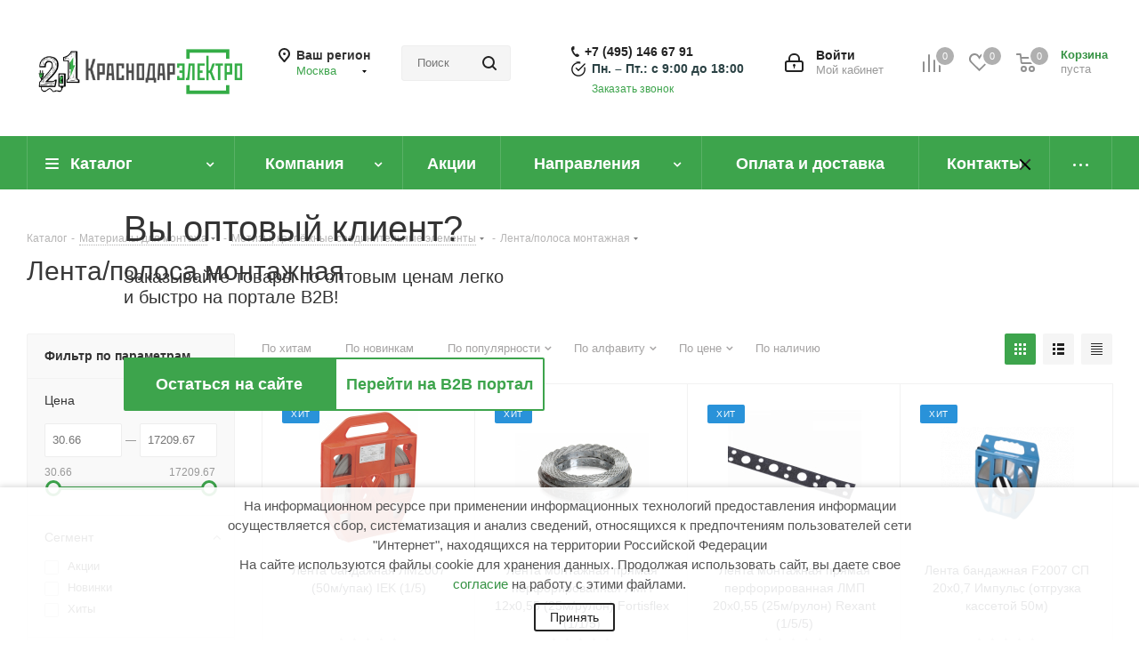

--- FILE ---
content_type: text/css
request_url: https://msk.krdelectro.ru/local/templates/aspro_next/template_styles.css?1758877159566238
body_size: 132222
content:
*{margin:0;padding:0;}
html{width:100%;}
header, nav, section, article, aside, footer{display:block;}
div[id^=wait_comp], .bx-core-waitwindow{display:none;}
.right_block ul, .right_block ol{ margin:0 0 27px;}
.right_block ul li:before , .right_block ol li:before{padding:0px;margin-left:0px;width:20px;display:inline-block;vertical-align:top;*display:inline;zoom:1;position:absolute;top:0px;left:0px;}
.right_block ul li, .right_block ol li{margin:0 0 4px;padding-left:20px;position:relative;}
a:hover, a:focus{outline:none;text-decoration:none;}

#panel + div[id*=bx_incl_area]{min-height:0px !important;}
.margin0{margin-left:0px !important;margin-right:0px !important;}
.nopadding{padding:0px !important;}
.nopadding_left{padding-left:0px !important;}
.nopadding_right{padding-right:0px !important;}

.print body{background:#fff !important;}

.flexbox{display:-webkit-box;display:-ms-flexbox;display:flex;-webkit-box-orient:vertical;-webkit-box-direction:normal;-ms-flex-direction:column;flex-direction:column;}
.row.flexbox{-ms-flex-direction:row;flex-direction:row;-webkit-flex-wrap:wrap;-ms-flex-wrap:wrap;flex-wrap:wrap;}
.bx-mac .row.flexbox:not(.nmac) > div{margin-left:-1px;/*margin-right:-1px;*/}
.bx-mac .flexbox.nmac, .bx-mac .row.flexbox.nmac{display:block;}
.bx-mac .row.flexbox:after,.bx-mac .row.flexbox:before{width:100%;}
.row.flexbox .item{height:100%;min-height:100%;}
.bx-ios .flexbox > div{margin-left:0px !important;margin-right:0px !important;}
.bx-ios .sections_wrapper .list .row > div{border:1px solid #F2F2F2;margin-right:-1px !important;}
.bx-ios .sections_wrapper .list .row > div:hover{border-color:transparent;box-shadow:0px 0px 20px 0px rgba(0, 0, 0, 0.15);}
.bx-ios .sections_wrapper .list .row > div:hover .item{box-shadow:none;}
.bx-ios .sections_wrapper .list .row > div:first-of-type{margin-left:-1px !important;}
.bx-ios .sections_wrapper .list .row > div .item{border:none;}

.catalog_detail.share.rss-block + h1{padding-right:195px;}
.catalog_detail.share + h1{padding-right:130px;}

.title_block{display:inline-block;margin:0px 38px 0px 0px;font-size:20px;color:#1d2029;line-height:30px;font-weight:bold;}
.title_block.sm{font-size:18px;}
.title_block.lg{font-size:22px;}
.icon_more{text-decoration:none;font-size:10px;text-transform:uppercase;background:url('images/arrows.png') -1px -78px no-repeat;padding:0px 0px 0px 23px;margin:10px 0px 0px;display:inline-block;}
.text_before_items, .text_before_items p{color:#555;}
.text_before_items hr{margin:31px 0 38px;}

a.back{font-weight:bold;}
*:hover{/*transition:background-color ease 0.1s;*/}
a:hover{text-decoration:none !important;}
a:focus{color:#222;}
.transition_bg{transition:background-color ease 0.5s;}
.close{text-shadow:none;}
.close:hover, .close:focus, .btn.close{opacity:1;}
[data-event="jqm"]{cursor:pointer;}
.twosmallfont{font-size:.867em;line-height:18px;}

.fill_bg_n .grey_block, .grey_block .maxwidth-theme{background:#f9f9fa;}
.front.wide_page .grey_block.small-padding .adv_list.small_banners { padding:0; }

.front.wide_page hr{margin:0px auto;}

/*scrollbars */
.scrollbar::-webkit-scrollbar{width:8px;}
.scrollbar::-webkit-scrollbar-track{box-shadow:inset 0 0 4px rgba(0,0,0,0.15);border-radius:8px;}
.scrollbar::-webkit-scrollbar-thumb{border-radius:8px;background:#999;border:2px solid #fff;}
.scrollbar::-webkit-scrollbar-thumb:window-inactive {background:#999;border:2px solid #fff;}

.animation-width{-webkit-transition:width ease 0.1s;moz-transition:width ease 0.1s;ms-transition:width ease 0.1s;o-transition:width ease 0.1s;transition:width ease 0.1s;}
.animation-bg{-webkit-transition:background ease 0.1s;moz-transition:background ease 0.1s;ms-transition:background ease 0.1s;o-transition:background ease 0.1s;transition:background ease 0.1s;}
.animation-height{-webkit-transition:height ease 0.1s;moz-transition:height ease 0.1s;ms-transition:height ease 0.1s;o-transition:height ease 0.1s;transition:height ease 0.1s;}
.animation-all{-webkit-transition:all ease 0.1s;moz-transition:all ease 0.1s;ms-transition:all ease 0.1s;o-transition:all ease 0.1s;transition:all ease 0.1s;}
.animation-opacity{-webkit-transition:opacity ease 0.1s;moz-transition:opacity ease 0.1s;ms-transition:opacity ease 0.1s;o-transition:opacity ease 0.1s;transition:opacity ease 0.1s;}
.animation-boxs{-webkit-transition:box-shadow ease 0.1s, border-color ease 0.1s;moz-transition:box-shadow ease 0.1s, border-color ease 0.1s;ms-transition:box-shadow ease 0.1s, border-color ease 0.1s;o-transition:box-shadow ease 0.1s, border-color ease 0.1s;transition:box-shadow ease 0.1s, border-color ease 0.1s;}

.shine{position:relative;overflow:hidden;}
.hover_shine .shine:before{position:absolute;top:0;left:-45%;z-index:2;display:block;content:'';width:25%;height:100%;opacity:0;
    background:-webkit-linear-gradient(left, rgba(255,255,255,0) 0%, rgba(255,255,255,.3) 100%);
    background:linear-gradient(to right, rgba(255,255,255,0) 0%, rgba(255,255,255,.3) 100%);
    -webkit-transform:skewX(-25deg);
    transform:skewX(-25deg);}
.hover_shine .hover_blink .shine:before{display:none;}
.hover_shine .shine:hover:before{-webkit-animation:shine .5s;animation:shine .5s;opacity:1;}
.hover_blink .shine:hover{opacity:1;-webkit-animation:flash 0.8s;animation:flash 0.8s;}
.inner-table-block{display:table-cell;vertical-align:middle;}
.dark-color:not(.active), .colored:hover{color:#222;}

.shares-block ul li:before, .slides li:before, body .nav li:before{display:none;}
body .nav li{padding:0px;margin:0px;}
.url-block{display:inline-block;margin-bottom:25px;border:1px solid #F2F2F2;border-radius:3px;position:relative;color:#222;}
.url-block:before{content:"";position:absolute;top:0px;left:44px;width:1px;height:100%;background:#f5f5f5;}
.url-block i{position:absolute;width:44px;font-size:20px;font-weight:bold;left:0px;top:9px;text-align:center;}
.url-block.next-url i{left:auto;right:0px;}
.url-block.next-url:before{left:auto;right:44px;}
.url-block.next-url span{padding-left:20px;padding-right:64px;}
.url-block span{display:inline-block;vertical-align:middle;padding:9px 20px 9px 64px;}
.url-block:hover{background:#f5f5f5;}
.url-block:hover:before{background:#fff;}
.url-block:hover{color:#222;}
.bx-firefox .back-url i, .bx-ie .back-url i{line-height:24px;}
div.blog-comment-hidden .blog-comment-cont-white, div.blog-comment-hidden .blog-comment-date{background:#fff;}

/*common*/
.wrapper, .wrapper_inner, .wrapp, .wrapper1 > div{box-sizing:border-box;-moz-box-sizing:border-box;-o-box-sizing:border-box;-webkit-box-sizing:border-box;position:relative;zoom:1;z-index:2;}
.wrapper1 .header_wrap{z-index:4;}
.wrapper1 .header_wrap.zindexed{z-index:3000;}
.inline-block{display:inline-block;vertical-align:top;}
.wrapp{max-width:1000px;padding:0 10px;margin:0 auto;}
.wrapper_inner, .maxwidth-theme{padding:0px 30px;margin:0 auto;background:#fff;float:none;}
.maxwidth-theme:before,.maxwidth-theme:after{content:"";display:block;clear:both;}
.maxwidth-theme > .inner-theme{padding:0px 30px;background:#fff;margin:0px -30px;}
.tab-pane .maxwidth-theme{padding:0px;}

.wrapper_inner.wides{max-width:1172px;}
.wrapper_inner.wides_big{max-width:1182px;}
.wrapper_inner1.wides{margin:0px -10px;}
.wrapper_inner1.wides.float_banners{margin:0px -10px 30px;}
.opacity1{opacity:1!important;}

.left_block{width:234px;float:left;position:relative;zoom:1;z-index:390;padding-top:0px;/*right:calc(100% - 264px);*/}
body .right_block.error_page{width:100% !important;}
.right_block > .middle > .maxwidth-theme{padding:0px;}
.left-menu-md .left_menu{margin-bottom:30px;}

.news-list{overflow:hidden;}
form label{font-weight:normal;}

#content  .right_block.catalog .catalog_list, #content  .right_block.catalog .catalog_table{ left:0; right:-20px; position:relative; zoom:1; }
#content .right_block.catalog .catalog_block{margin-top:20px;}
#content .right_block.catalog .catalog_section_list{ margin-left:11px; }
.clearfix{clear:both;}

.alert-danger{background:#ffeeee;color:#e83333;}
.alert.alert-success{background:#e6f8de;color:#419a19;}
.alert.alert-success .icon-success,.alert-warning .icon-warning{display:none;}
.alert.alert-success font.notetext{color:#419a19;}
.alert font.errortext{margin:0;background:none;padding:0!important;}
.alert-danger p,font.errortext{color:#e83333;}
.alert-success p{color:#419a19;}
.popup .form-wr  .alert p{margin:0px;}

.rows_block{font-size:0px;margin:0px -6px;}
.rows_block:after, .rows_block:before {display:table;content:" ";}
.rows_block:after{clear:both;}
.rows_block *{box-sizing:border-box;-moz-box-sizing:border-box;-o-box-sizing:border-box;-webkit-box-sizing:border-box;}
.rows_block .item_block{display:inline-block;vertical-align:top;padding:6px 6px;}
.rows_block .col-80{width:80%;}
.rows_block .col-75{width:75%;}
.rows_block .col-66{width:66.66%;}
.rows_block .col-5{width:20%;}
.rows_block .col-4{width:25%;}
.rows_block .col-3{width:33.33%;}
.rows_block .col-2{width:50%;}
.rows_block .col-1{width:100%;}

.hover{cursor:pointer;}
.grey_bg{background:#f7f7f9;}
hr{padding:0px;margin:20px 0px;height:1px;}
hr.white{background:#fff;}
hr.black{background:#000;}
hr.grey{background:#f2f2f2;}
hr.colored_line{}
.wrapper_block{position:relative;clear:both;}
.top_border{border-top:1px solid #f2f2f2;}
font.notetext{color:#333;}

/* SVG ICONS */
.svg{top:-1px;display:inline-block;text-rendering:auto;-webkit-font-smoothing:antialiased;-moz-osx-font-smoothing:grayscale;vertical-align:middle;min-width:30px;min-height:30px;position:relative;background-repeat:no-repeat;background-position:center center;}
.bx-firefox svg, .bx-ie svg{transform:translateZ(0);}
.svg svg{display:block;}
.svg-phone{margin:0 9px 0 0;min-width:9px;min-height:12px;background-image:url(images/svg/Phone_black.svg);}
.svg-burger{background-image:url(images/svg/burger_black.svg);}
.svg-burger.mask{background-color:#222;background-image:url(images/svg/Burger_mask.svg);}
.svg-burger.white{background-image:url(images/svg/burger_white.svg);}
.svg-burger.white.lg{background-image:url(images/svg/Burger_big_white.svg);}
.svg-search{background-color:#222;background-image:url(images/svg/Search_mask.svg);}
.svg-search.white{background-image:url(images/svg/Search_white.svg);background-color:transparent;}
.svg-basket{background-color:transparent;background-image:url(images/svg/Basket_black.svg);}
.svg-basket.white, .basket_bottom_block:not(.basket_fill_WHITE) .svg-basket{min-width:18px;min-height:17px;background:none;background-image:url(images/svg/Basket_white.svg);}
.svg-compare.white, .basket_bottom_block:not(.basket_fill_WHITE) .svg-compare{min-width:17px;min-height:17px;background:none;background-image:url(images/svg/Comparison_white.svg);}
.svg-wish.white, .basket_bottom_block:not(.basket_fill_WHITE) .svg-wish{min-width:18px;min-height:16px;background:none;background-image:url(images/svg/Wishlist_white.svg);}
.svg-basket.white.lg{background:none;background-image:url(images/svg/Basket_big_white.svg);}
.svg-compare{background-color:transparent;background-image:url(images/svg/Comparison_black.svg);}
.svg-compare.white.lg{background:none;background-image:url(images/svg/Comparison_big_white.svg);}
.svg-wish{background-color:transparent;background-image:url(images/svg/Wishlist_black.svg);}
.svg-wish.white.lg{background:none;background-image:url(images/svg/Wishlist_big_white.svg);}
.svg-spinner{background-image:url(images/svg/Spinner.svg);margin-right:5px;}
.svg-arrow-left{background-image:url(images/svg/Arrow_left.svg);}
.svg-arrow-left.white{background-image:url(images/svg/Arrow_left_white.svg);}
.svg-arrow-right{background-image:url(images/svg/Arrow_right.svg);}
.svg-arrow-right.white{background-image:url(images/svg/Arrow_right_white.svg);}
.svg_triangle_right{background-image:url(images/svg/Triangle_right.svg);}
.svg-print{background-image:url(images/svg/Print.svg);}
.svg-filter{background-image:url(images/svg/Filter_black.svg);}
.svg-filter.white{background-image:url(images/svg/Filter_white.svg);}
a:hover .svg.svg-basket:not(.lg), a:hover .svg.svg-compare:not(.lg), a:hover .svg.svg-wish:not(.lg){background-color:transparent;}

.svg.svg-address {top:-2px;background-image:url(images/svg/Addres_mask.svg);background-color:#222;}
.svg.svg-address.black{position:relative;background:url(images/svg/Addres_black.svg) 0 0/100% no-repeat;background-color:transparent;}
.svg.svg-email {background-image:url(images/svg/Email_mask.svg);background-color:#222;}
.svg.svg-cabinet {min-width:14px;min-height:16px;top:-1px; background:#222 url(images/svg/User_mask.svg) 0px 0 no-repeat; }
.svg.svg-cabinet.white{background:none;background-image:url(images/svg/User_white.svg);}
.svg.svg-cabinet.white.lg{background:none;background-image:url(images/svg/User_big_white.svg);}
.svg.svg-cabinet-login {background:#222 url(images/svg/Lock_mask.svg) 0px 0 no-repeat; }
.svg.lg{top:-2px;min-width:21px;min-height:21px;}
.svg-search.lg{background-image:url(images/svg/Search_big_mask.svg);}
.svg-search.white{background:none;background-image:url(images/svg/Search_white.svg);}
.svg-search.white.lg{background:none;background-image:url(images/svg/Search_big_white.svg);}
.svg-basket.lg{background-color:#222;min-width:22px;background-image:url(images/svg/Basket_big_mask.svg);}
body .svg.svg-inline-basket.big{min-width:22px;width:22px;}
.svg-wish.lg{background-color:#222;min-width:23px;background-image:url(images/svg/Wishlist_big.svg);}
body .svg.svg-inline-wish.big{min-width:23px;width:23px;}
.svg-compare.lg{background-color:#222;background-image:url(images/svg/Comparison_big.svg);}
.svg-cabinet.lg{background-image:url(images/svg/User_big_mask.svg);}
.svg-cabinet-login.lg{background-image:url(images/svg/Lock_big_mask.svg);}
.svg-cabinet-login.white.lg{background-color:transparent;background-image:url(images/svg/Lock_big_white.svg);}
.svg-black{background:none;}
.svg-search.svg-black{background-image:url(images/svg/Search_black_sm.svg);}
.search-wrapper .svg-search{min-width:16px;min-height:16px;}
.svg.svg-close{background-color:#222;background-image:url(images/svg/Close_mask.svg);}
.svg-close.black{background:none;background-image:url(images/svg/Close.svg);}
.svg-close.white{background:none;background-image:url(images/svg/Close_white.svg);}
.svg-fullsize{background:none;background-image:url(images/svg/Fullsize.svg);}

.svg-social-vk{background-image:url(images/svg/social/Vk_mask.svg);background-color:#222;}
.svg-social-odn{background-image:url(images/svg/social/Odnoklassniki_mask.svg);background-color:#222;}
.svg-social-mail{background-image:url(images/svg/social/Mailru_mask.svg);background-color:#222;}

.wrap_md, .wrap_md_row {margin:0px;}
.registraion-page .wrap_md{overflow:hidden;}
.registraion-page .but-r .wrap_md{overflow:visible;}
.registraion-page .wrap_md > .iblock{float:left;}
.registraion-page .but-r .wrap_md > .iblock{float:none;}
.registraion-page .but-r .wrap_md > .iblock .licence_block{display:inline-block;}
.wrap_md_row{margin:0px -15px;}
.md-75, .md-66, .md-33, .md-25, .md-50, .wrap_md .news_wrap, .wrap_md .subscribe_wrap, .wrap_md .iblock{display:inline-block;vertical-align:top;box-sizing:border-box;-moz-box-sizing:border-box;-o-box-sizing:border-box;-webkit-box-sizing:border-box;font-size:13px;}
.md-75{width:75%;}
.md-66{width:66.66%;}
.md-50{width:50%;}
.md-33{width:33.33%;}
.md-25{width:25%;}
.wrap_md_row > div{padding:0px 15px;}

.wrap_md .img img{max-width:100%;}
.wrap_md .big{padding:0px 0px 0px 20px;}
.wrap_md .big p{font-size:14px;color:#555;}
.wrap_md .big .title_block{margin-bottom:8px;}

.border-radius{-webkit-border-radius:2px;-moz-border-radius:2px;border-radius:2px;}
.box-sizing{box-sizing:border-box;-moz-box-sizing:border-box;-o-box-sizing:border-box;-webkit-box-sizing:border-box;}
.hidden{display:none !important;visibility:hidden;}
.hidden_block{visibility:hidden;opacity:0;}
.display-block{display:block !important;visibility:visible;}
.bold{font-weight:bold;}
.f-right{float:right;}
.f-left {float:left;}
.clear{width:100%;clear:both;box-sizing:border-box;-moz-box-sizing:border-box;-o-box-sizing:border-box;-webkit-box-sizing:border-box;}
.clearfix:after{content:".";display:block;height:0;clear:both;visibility:hidden;}

.top_block{margin:0px 0px 24px;padding:42px 0px 0px;}
.top_block a{text-decoration:none;}

#header{margin:-1px 0px 7px;padding:16px 0px 18px;z-index:100;right:0;left:0;}
.header_wrap #header{padding:0px !important;margin:-1px 0px 0px !important;}
.basket_fly .header_wrap #header > .wrapper_inner{z-index:9;}
.has_menu #header{margin-bottom:0px;padding-bottom:16px;}
.has_menu.m_color_colored #header{padding-bottom:15px;}
.head_type_1 #header{border-bottom:1px solid #f2f2f2;}
.middle:not(.menu){position:relative;float:left;width:100%;}
.wide_page .middle, #content > .middle{float:none;}
body .wrapper_inner.wide_page{max-width:none;padding:0px;background:none;}
body .wrapper_inner.wide_page > .middle > .container > div.maxwidth-theme{padding-bottom:50px;}
body .wrapper_inner.wide_page > .middle.error-page div.maxwidth-theme{padding-top:100px;padding-bottom:100px;}
.middle:after{content:'';clear:both;display:table;}

#footer{position:relative;zoom:1;z-index:2;clear:both;}

.sidebar, .sidearea{margin-bottom:57px;}
.sidearea div.banner{margin-bottom:47px;}
.sidearea div.banner img{border:0;}
.banner.CONTENT_TOP{padding-bottom:47px;}
.banner.CONTENT_TOP, .banner.CONTENT_BOTTOM{margin:auto;}
.fill_bg_y .banner.CONTENT_TOP, .fill_bg_y .banner.CONTENT_BOTTOM{background:#fff;}
.banner.CONTENT_TOP img, .banner.CONTENT_BOTTOM img{margin:auto;}
.banner.CROP{overflow:hidden;}
.banner.CROP img{margin-left:50%; transform:translateX(-50%);}
.banner.TOP_UNDERHEADER, .banner.FOOTER{margin-left:auto;margin-right:auto;}
.banner.SIDE{margin-bottom:30px;}

.flexslider .wrapper_inner{background:none;}

.bg_image_site{display:block;opacity:0;width:100%;height:100%;min-height:100%;min-width:100%;position:absolute;top:0px;left:0px;right:0px;z-index:0;background-position:top center;background-repeat:no-repeat;}
.bg_image_site.fixed{position:fixed;}
.bg_image_site.opacity{transition:opacity 0.4s ease;}

/* INPUTS */
input::-webkit-input-placeholder, input::-moz-input-placeholder, input::-ms-input-placeholder, input::-o-input-placeholder{color:#6a6a6a;}
input[type="text"]:focus, input[type="password"]:focus, input[type="email"]:focus, textarea:focus, select:focus{outline:none;}
input[type="text"], input[type="password"], input[type="email"], input[type="tel"], select, textarea{background:#f7f7f7;border:1px solid #eeeeee;border-radius:2px;box-shadow:none;color:#383838;height:auto;font-size:13px;padding:8px 13px 7px;width:100%;}
textarea{resize:none;min-height:90px;}
input[readonly], select[readonly], textarea[readonly]{background:#FFF;}
input:not(.btn){line-height:20px;}
input.big{padding:10px 13px 9px;}
input.grey{background:#eeeeee;}
input.medium{padding:8px 13px 7px;}
input.error, textarea.error{border-color:#e62222;background:#ffefef;}
.bxml-dialog input[type="text"]{width:auto;padding:initial;border-color:initial;}
.bx-ie .bx-sls .bx-ui-sls-fake, .bx-ie .bx-sls .bx-ui-sls-route{padding-bottom:0px;}
form[name="bx_auth_services"] .form-control input{margin:5px 0px 20px;}
form[name="bx_auth_services"] .form-control span{display:inline-block; font-size:12px; padding:0 10px 0 0; vertical-align:top;}
form[name="bx_auth_servicesform_inline"] #bx-auth-services > div span{display:inline-block; font-size:12px; padding:0 10px 0 0; vertical-align:top;}

/* SCROLL TO TOP */
a.scroll-to-top{-moz-transition:opacity 0.3s;-ms-transition:opacity 0.3s;-o-transition:opacity 0.3s;-webkit-transition:opacity 0.3s;transition:opacity 0.3s;opacity:0;position:fixed;text-align:center;text-decoration:none;display:block;background:#404040 url("images/scroll.png") no-repeat scroll center 14px;width:44px;height:44px;border-radius:50%;right:75px;left:inherit;bottom:55px;opacity:0;z-index:995;cursor:pointer;}
a.scroll-to-top.visible{opacity:1;}
a.scroll-to-top.ROUND_WHITE, a.scroll-to-top.RECT_WHITE{background-color:#fff;}
a.scroll-to-top.ROUND_GREY, a.scroll-to-top.RECT_GREY{background-color:#e3e3e3;}
a.scroll-to-top.RECT_COLOR, a.scroll-to-top.RECT_GREY, a.scroll-to-top.RECT_WHITE{border-radius:2px;}
a.scroll-to-top.TOUCH{border-radius:2px 0 0 2px;width:50px;height:50px;right:0;}
a.scroll-to-top.ROUND_COLOR, a.scroll-to-top.RECT_COLOR{background-position:center 14px;}
a.scroll-to-top.ROUND_WHITE, a.scroll-to-top.RECT_WHITE, a.scroll-to-top.ROUND_GREY, a.scroll-to-top.RECT_GREY{background-position:center -70px;}
a.scroll-to-top.RECT_COLOR.TOUCH{background-position:center 17px;}
a.scroll-to-top.RECT_GREY.TOUCH, a.scroll-to-top.RECT_WHITE.TOUCH{background-position:center -67px;}

/* customScroll */
.mCSB_scrollTools{width:3px;}
.mCSB_inside>.mCSB_container{margin-right:0}
.mCSB_scrollTools .mCSB_draggerRail{background:none;}
.mCSB_scrollTools .mCSB_dragger .mCSB_dragger_bar{width:3px;background:#e4e5e9!important;}

/* FORMS */
form .star, .order-checkout .sof-req, form .required-star{font-size:12px;font-weight:normal;line-height:0;margin:0 0 0 4px;position:relative;color:#e62222;}
.popup .form.ASK, .form_block .form.ASK{display:block;}
.form-control{position:relative;margin-bottom:19px;}
.form-control label{display:block;font-size:13px;margin-bottom:6px;font-weight:normal;}
body .form-group .form-control:focus, body .form-group .form-control:active{box-shadow:none;border-color:#eee;}
div.form-control{border:none;background:none;box-shadow:none;padding:0px;height:auto;}
.form{position:relative;}
.form.sending:before{content:"";display:block;position:absolute;top:0px;left:0px;right:0px;bottom:0px;background:#fff url('images/loaders/pl3.gif') center no-repeat;z-index:1000;
    opacity:0.8;}
.form .form_body{margin:0 0 9px;position:relative;}
.form .form_desc{margin-bottom:15px;}
.form .form_result{margin-bottom:30px;}
.form .form_result, .form .form_result.success *{color:#333;}
.form  .form_result > *, .form  .form_desc > *{margin:0;}
.form .form_footer{margin:0 0 23px 0;display:inline-block;}
.form .form_footer .button + .button{margin-left:13px;}
.form  .form_left{width:56%;float:left;}
.form  .form_right{left:56%;padding-left:30px;position:absolute;right:0;}
.form.b .form_left, .form.b .form_right{float:none;left:inherit;margin:0;max-width:inherit;padding:0;position:relative;right:inherit;width:100%;}
.form textarea{/*min-height:193px;*/}
label.error{color:#e62222 !important;font-size:10px;position:absolute;top:0;right:0px;font-weight:400;}
.h label.error{display:none !important;}
.popup .form .form_head{border-bottom:2px solid;padding:34px 75px 35px 35px;}
.popup .form .form_head h2{margin:0;}
.popup  .form .form_desc{margin-bottom:0;margin-top:15px;}
.popup .form .form_result{margin:0;padding:30px 35px 0;}
.popup .form .form_body{margin:0;padding:29px 35px 6px;}
.popup .form .form_footer{padding:0 35px 12px;display:block;}
.popup.show .form .form_result{padding-bottom:30px;}
.error_block_auth{color:#e62222 !important;font-size:12px;}
.delivery_note {float:right;width:218px;}
.delivery_note .title {border-bottom:1px dashed;float:right;margin:8px 0 0 0;}
.delivery_note .title:hover{border-bottom-color:transparent;}
.delivery_note .text{margin:-1px 0 0 0;}

.popup .form .form_body .mess{color:#e62222;padding:0px 0px 10px;}
.popup .form .form_body .success{color:#5da247;margin-bottom:-12px;}

.tab-pane .form_head h4{margin-top:0px;}
.tab-pane .maxwidth-theme > .form.inline{padding:0px;}
#ask .row .text_block{padding-bottom:20px;}
.tab-pane .btn{margin-right:10px;}

.popup .form-control .files + .btn_block_file{margin:10px 0px 0px;}
.popup .form-control .files .inner_file .wrapper_file{position:relative;display:inline-block;}
.popup .form-control .files .inner_file .wrapper_file .remove{position:absolute;right:-22px;top:3px;width:19px;height:19px;z-index:1;display:none;}
.popup .form-control .files .inner_file .wrapper_file .remove i{width:19px;height:19px;display:block;background:url(images/close_icons.png) 4px -22px no-repeat;}
.popup .form-control .files .inner_file .wrapper_file .remove:hover i{background-position:-16px -22px;}
.popup .form-control .files .inner_file .wrapper_file.file .remove{display:block;}
.popup .form-control .files .inner_file .wrapper_file label.error{top:-14px;}
.popup .form-control .files .inner_file + .inner_file{margin:10px 0px 0px;}
.popup .form-control .files {max-width:350px;}
.popup .form-control .files input{outline:none;}

/* CAPTCHA */
.captcha-row{position:relative;max-width:418px;}
.captcha-row   .captcha_input{bottom:0;height:59px;left:216px;max-width:184px;position:absolute;right:0;}
.captcha-row   .captcha_input label.error{white-space:nowrap;}
.captcha-row   .captcha_input input[name="captcha_word"]{bottom:0;position:absolute;}
.captcha-row   .captcha_image{height:37px;position:relative;width:217px;}
.captcha-row .captcha_image img{height:37px;border:none;vertical-align:top;width:100%;width:180px;}
.captcha_reload{border:1px solid transparent;cursor:pointer;height:35px;left:179px;position:absolute;top:0;width:36px;}
.captcha_reload::before, .captcha_reload::after{content:"";display:block;position:absolute;}
.captcha_reload::before{border-radius:25px;height:25px;left:5px;top:5px;width:25px;}
.captcha_reload::after{background:rgba(0, 0, 0, 0) url("images/icons_wish.png") repeat scroll -67px -82px;height:13px;left:10px;top:11px;transition:background 0.7s ease-in-out 0s;width:15px;}
.captcha_reload:hover:before{background:#383838;}
.captcha_reload.loading:after{-webkit-animation:spinner .5s linear infinite !important;animation:spinner .5s linear infinite !important;-webkit-transform-style:preserve-3d;-moz-transform-style:preserve-3d; -ms-transform-style:preserve-3d; -o-transform-style:preserve-3d;transform-style:preserve-3d;}
.captcha_reload:hover:after{-webkit-animation:spinner .5s ease-out 1;animation:spinner .5s ease 1;-webkit-transform-style:preserve-3d;-moz-transform-style:preserve-3d; -ms-transform-style:preserve-3d;-o-transform-style:preserve-3d;transform-style:preserve-3d;}
.captcha-row.b .captcha_input, .captcha-row.b .captcha_image{height:37px;left:inherit;margin:0;max-width:inherit;position:relative;right:inherit;}
.captcha-row.b .captcha_input label.error{top:-68px;}
.captcha-row.b .captcha_image{margin-bottom:9px;}
.captcha-row .captcha_image .captcha_reload{right:0;text-indent:-9999px;}
.form .refresh a {display:none;}
.captcha_reload.refresh{left:202px;top:8px;}

/*recaptcha*/
body .captcha-row.invisible{margin:0px;height:0px;visibility:visible;}
.captcha-row.invisible label{display:none;}
.captcha-row .captcha_input.recaptcha_text{position:static;width:100%;max-width:none;height:auto;}
.captcha-row .captcha_image.recaptcha_tmp_img{display:none;}
.bx-auth form[name=bx_auth_servicesform_inline] .g-recaptcha, .g-recaptcha{display:none !important;}
div > .g-recaptcha{display:block !important;}
body .captcha-row .recaptcha, body .captcha-row > div.iblock{padding:0px;margin:0px;display:block;}
body .captcha-row .recaptcha{height:0px;opacity:0;visibility:hidden;margin-bottom:0px;display:block;}
body .captcha-row.invisible.logo_captcha_n{display:none;}
body .captcha-row.invisible.inline{height:auto;margin-bottom:10px;}

.form .but-r{clear:both;}


.border_block .lk-page .form-control.forget_block{text-align:left;}

/* FORMS */
/*colors and bg*/
b, strong, .popup .popup-intro .pop-up-title, .registraion-page .top p, .basket_popup_wrapp .item-title .one-item, .basket_popup_wrapp .item-title .cost-cell, .basket_sort ul.tabs li span, .module-cart table td.name-cell div[class^=bx_item_detail_] .titles, .item-title  .props .item_prop .value, .module-pagination .nums a:not(.link), .no_products, .bx_compare .prop_title_table .data_table_props tr td:first-child, .catalog_detail .set_wrapp .title, .catalog_detail .bx_item_set_hor_container_big .title, .bx_modal_body .item_block_title, .props_block .char_value, .char_name .hint .icon i, .bx_filter_container_title .hint .hint_icon i, .location-block-wrapper .bx-sls .bx-ui-sls-fake, .location-block-wrapper .bx-sls .bx-ui-sls-route, .bx_order_make .bx_description .name, h4.hover:hover, .filter_block  ul li span, .module-orders-list tbody td, .jobs_wrapp .item .salary, .medium, .row_values .wrap_weight {color:#383838;}
.module-cart tfoot td .item_title, .bottom.middle td > .coupon .coupon-t, .module-cart .row_values .price, .module-cart table tr td.count-cell, .sort_header .sort_filter a.current, .sort_header .sort_filter a:hover, .bx_filter_vertical .bx_filter_block label:hover span, .bx_filter_vertical .bx_filter_block input:checked+ label span, .bx_filter .bx_filter_select_text, .bx_filter_vertical input[type="checkbox"] + label.sku span, .bx_filter_select_popup ul li label, .common_select *, .sku_props .bx_item_detail_size ul li, .catalog_detail .stock_board .title, .filter label span, .reviews-post-table .reviews-text, .forum-quote tbody tr td a, .reviews-header-title a, .stores_block .stores_text_wrapp, .coupons_list .bx_ordercart_coupon, .basket_wrapp table tbody td, .border_block_wide table td, .colored_table tbody tr td{color:#333;}

a:hover, .link:hover, .header_wrap .top-h-row .menu li > a:hover, .top-h-row .menu li.current > a, .phones .phone_wrap a, .phones .order_wrap_btn:hover, .avtorization-call.enter, .main-nav ul.menu > li > a, ul.mini-menu li a, body .main-nav .menu > li.current > a, .white #header .catalog_menu ul.menu > li a, ul.menu .child li.menu_title a, ul.menu .child li.menu_item a:hover, #header .catalog_menu ul.menu > li > a, #header .catalog_menu ul.menu > li.current > a, .wrapper.has_menu .white #header .catalog_menu ul.menu > li:hover > a, body .white #header ul.menu li .child.submenu .child_wrapp a:hover, body .wrapper.has_menu #header ul.menu li .child.submenu .child_wrapp a:not(.title):hover, ul.menu li .depth3 a.title:hover, #header .wrapper_middle_menu .menu > li .child.submenu .child_wrapp a.current:not(.title), #header .menu > li .child_wrapp a.current:not(.title), body #header ul.menu li .child.submenu.line .child_wrapp > a, .search_middle_block .middle_form .noborder, .basket_wrapp .wraps_icon_block .count a, .basket_wrapp .wraps_icon_block .count .text, .basket_wrapp .basket_block .title, .cost.prices .price, .sale_block .text, .sale_block .value, .news .item .info .date, .stores .stores_list .item a:hover span, .footer_top .sblock .wrap_more_text, .footer_top .sblock .wrap_more_text div, .footer_bottom .submenu_top .menu_item a, .img_block_capcha .reload:hover, .form-control .forgot:hover, .basket_fly .basket_title, .basket_sort ul.tabs li.cur span, .basket_sort ul.tabs li:hover .wrap_li > span, .basket_sort ul.tabs li:hover .wrap_li > span *, .module-cart .name-cell a:hover, .basket_sort ul.tabs li.cur .wrap_li > span, .basket_sort ul.tabs li.cur .wrap_li > span *, .basket_sort ul.tabs li .wrap_li > span *, .section_item_inner .section_info ul li a:hover, .bx_filter .bx_filter_popup_result a, .catalog_item:hover .item-title a, .item-title a:not(.dark-color):hover, li.item:hover a, .item_wrap:hover .item-title a, .view_sale_block .values, .more_text_ajax:hover, .bx_compare .compare_view .item_block:hover a, .item-stock .store_link:hover, .set_block .item:hover .item_info a, .item .date_small, .articles-list.news .item:hover .item-title a, .jobs_wrapp .item .name tr:hover .link, .basket_wrapp .empty_cart:not(.bcart) .wraps_icon_block .count span a, .basket_wrapp .basket_empty .wraps_icon_block.basket .count span, .basket_wrapp .basket_fly .basket_count.empty .wraps_icon_block.basket .count span{color:#1d2029;}
ul.menu .see_more, ul.menu .see_more a, a.dark_link{color:#1d2029 !important;}

.h_color_colored .header_wrap #header, .colored #header .catalog_menu ul.menu > li, .module-cart .remove-cell a:hover, .cart_shell .remove-cell a:hover, .bx_item_set_hor .bx_item_set_hor_item a.remove, .start_promo .item i.title span, .start_promo .item p span, .block_wr.dark, .stores .all_map, .registraion-page .top p:after, .more_text_ajax:before, .captcha_reload:before, .left_block .internal_sections_list .child_wrapp ul.child li.cur:after, .left_block .internal_sections_list .child_wrapp ul.child li:hover:after, .left_block .internal_sections_list li.cur, .left_block .internal_sections_list li:hover, .left_block .internal_sections_list .title .inner_block:before, .bx_filter .bx_filter_popup_result{background-color:#ddd;}

.top-h-row .menu li a, .cost.prices .price_name, .news .item .info .preview, .form-control label, .social_block  .row .title, .module-cart thead tr, .count-cell div.error, .module-cart table td.name-cell div[class^=bx_item_detail_] .values, .item-title  .props .item_prop .title, .display_list .list_item .preview_text, .display_list .list_item  .props_list td, .articles-list .item .right-data .preview-text, .catalog_detail .stock_board .txt, .file_type .description, .catalog_detail .form_wr, .reviews-post-reply-buttons a, .reviews-post-table, .bx_order_make .bx_block.r1x3.pt8, .bx_order_make .float .bx_description .name, .module-order-history .module-orders-list td.drop-cell .item-shell thead td, .module-order-history .order_property.d td, .orderdetail .module-orders-list.colored tbody td:first-child, .soc-avt, .module-cart table td.name-cell .item_props .item_prop .property_value, .colored_table thead tr{color:#888888;}

.header_wrap.colored .top-h-row .menu li a, .stores .stores_list .item .store_text .value, #footer  .copyright, #footer  .copyright *, .footer_bottom .all_menu_block ul li a{color:#545454;}
.header_wrap.colored .main-nav ul.menu > li > a{color:#fff;}
.item-stock, .bx_compare .compare_view.data_table_props td, .catalog_detail .like_icons  > div, .info_item .top_info .article, .share_wrapp .text.button , .share_wrapp .text.button:hover{color:#6d6d6d;}

/* the most common styles are sorted for quick changes */
table.title-search-result .price, .card_popup_frame.popup .total_wrapp, .module_products_list .price-cell .price,
.compare_wrapp a.compare_link, .module-cart .colored tfoot td.row_values, .module-cart .summ-cell,
.module-cart .summ-cell *, .catalog_detail .availability-row .value a, .catalog_detail a.wish_item .value,
.catalog_detail a.compare_item  .value, ul.tabs li.cur:hover span,
ul.tabs li:active span, .module_products_list .basket_button.read_more span,
ul.mini-menu li a, .top-h-row   .phone span, .top-h-row  .phone span a, ul.tabs li span,
.compare_button span, .left_block .internal_sections_list .title a, .btn_big, .catalog_detail .bx_item_set_hor_container_big .total_wrapp .total_title .price,
.bx_modal_container .bx_modal_small_title, .card_popup_frame.popup .basket_empty *{color:#1d2029;}
.filter_button span, .catalog_detail .stock_board .title, .module_products_list .basket_button.to-cart span,
.module_products_list .basket_button.to-subscribe span, .module_products_list .basket_button.to-order span, table.colored td.name, .front_slider .price, .page_not_found td.description .title404,
.popup-window-titlebar .popup-window-top-row .popup-window-center-column span div, #header .basket_fly .opener .count{color:#212121;}

#header .catalog_menu ul.menu.full.opened > li:not(.current):hover a, #header ul.menu.full.opened > li:not(.current):hover a, #header ul.menu.adaptive > li a, .specials_slider.product_slider .basket_button.in-cart span{color:#fff;}

.display_list .list_item  .props_list td, .smartfilter, .smartfilter input, .catalog_detail .stock_board .txt, .index_bottom .info_column .about_column, .header-cart-block .cart .summ, .header-cart-block .cart .delay_link{color:#666;}

.show_number, .show_number *, .module-cart [data-id="total_buttons"] .description, .catalog_detail .bx_item_set_hor_container_big .total_wrapp .total_title, .display_list .availability-row .value{color:#777;}
.catalog_detail .element_detail_text, .tabs_content li.video{	color:#7e7e7e;}
.tooltip .tooltip_close:hover{	color:#333;}
.display_list .available_block, .display_list .noavailable_block{	color:#888;}
.module_products_list .price-cell .price.discount, .module-cart .cost-cell .discount, .module-cart .cost-cell .discount strike,
.module-cart .count-cell .measure, .catalog_detail .set_wrapp .item .price.detail, .bx_item_set_hor .bx_item_set_hor_item .price.detail{color:#999;}
#footer  .copyright .grey{color:#a0a0a0;}
.front_slider .price.discount{color:#adadad;}
form div.r div.error, .order-checkout .sof-req, .pay-status-cell.not_payed{color:#cb0000;}
.basket_button:hover, .button30:hover, .basket_button:hover span, .button22:hover span, .button30:hover span, .compare_button:hover span, .filter_button:hover span,
.button30.fast_order span, .button30.back_button span, .button30.grey span, .bx_filter_container_title .hint .hint_icon:hover, .popup .soc-avt .row a:hover,
.popup .bx-auth-service-form input[type='submit']:hover, #bx_auth_servform input[type=submit]:hover{color:#fff;}

/* borders */
a.avtorization-call.enter:hover, .pseudo:hover, .articles-list .item:hover .item-title a, .articles-list .item .item-title a:hover{border-bottom-color:#919191;}
.props_table td{border-bottom:1px dotted #b4b4b4;}

.staff_wrapp .item .contacts, .question-list , .detail_picture_block .picture_description,
.authorization-cols .col.authorization .soc-avt, .popup .form-description-wrapp, .popup .form_description, .basket_fly .module-cart table.colored tbody td, form.basket_wrapp{border-top:1px solid #f2f2f2;}
table.colored td, .catalog_detail hr, .viewed_products_column .view-list, .ask_small_block .ask_btn_block, .popup .form-description-wrapp, .popup .form_description,
#order_form_div .title , #order_form_div hr, #order_form_div form .title, #order_form_div .sale_order_table.props td, .differences_table td, .basket_fly li[item-section="AnDelCanBuy"] .module-cart table.colored tbody,
.basket_fly li[item-section="AnDelCanBuy"] .module-cart .colored tfoot td.total_wrapp{border-bottom:1px solid #f2f2f2;}
table.offers_table td{border-bottom:0 none;border-top:1px solid #f2f2f2;font-size:12px;position:static;}
table.offers_table td.price{width:150px;}
table.offers_table td .btn{margin:0px;}
table.offers_table td.counter_wrapp.counter_block_wr .total_summ{padding-top:18px;position:absolute;}
table.offers_table td.property img{min-width:35px;}
.catalog_detail .offers_table .cost.prices .price{font-size:15px;}
table.colored tr.nb td{border-bottom:none;}
.module-cart .colored tbody, .module-cart .colored tfoot{border-left:1px solid #f2f2f2;border-right:1px solid #f2f2f2;}
.viewed_products_column .view-item, .module-orders-list td.drop-cell{border-left:1px solid #f2f2f2;border-right:1px solid #f2f2f2;}
.module-order-history .module-orders-list .tr-d:hover td{border-top:1px solid #f2f2f2;}
.module-order-history .module-orders-list .tr-d:hover td.item-name-cell, .module-order-history .module-orders-list .tr-d.opened td.item-name-cell{border-left:1px solid #f2f2f2;}
.module-order-history .module-orders-list .tr-d:hover td.order-status-cell, .module-order-history .module-orders-list .tr-d.opened td.order-status-cell,
.module-cart .colored tfoot tr[data-id="total_buttons"] td .basket_update{border-right:1px solid #f2f2f2;}

/* backgrounds */
.jobs_wrapp .item span.icon, .staff_wrapp .section .icon{background:#eef1f1;}
.catalog_detail .tabs.main_tabs > li{background:#f2f2f2;}
table.colored.item-shell thead td, .popup .form-description-wrapp, .differences tr.hovered:hover, .search-page form{background:#fafafa;}
body, .adaptive_filter{background:#fff;}
body{background:#fff;}
#footer .phone .icon{background:#fff;}
.item_slider ul.slides li {background:#fff;}
.item_slider .slides a.line_link{cursor:default;}
.item_slider .slides a.line_link .zoom{display:none;}
.item_slider .slides li.current:before{display:none;}
.img_wrapper .item_slider .slides img{width:auto !important;}
.wrapper.basket_normal #header .basket_fly{display:none;}
.header-cart .basket_fly{background:#fff;box-shadow:rgba(44, 44, 44, 0.4) 0px 6px 18px;-moz-box-shadow:rgba(44, 44, 44, 0.4) 0px 6px 18px;-webkit-box-shadow:rgba(44, 44, 44, 0.4) 0px 6px 18px;min-height:283px;}
.header-cart .basket_fly:not(.loaded){background:url('images/waiter.gif') no-repeat center center #fff;}
table.title-search-result td.title-search-all{background:#fff !important;}

.header-cart-block .cart.empty_cart > span.icon{
	background:#e9e9e9;
	background:url([data-uri]);
	background:-moz-linear-gradient(top,  #e9e9e9 0%, #d5d5d5 100%);
	background:-webkit-gradient(linear, left top, left bottom, color-stop(0%,#e9e9e9), color-stop(100%,#d5d5d5));
	background:-webkit-linear-gradient(top,  #e9e9e9 0%,#d5d5d5 100%);
	background:-o-linear-gradient(top,  #e9e9e9 0%,#d5d5d5 100%);
	background:-ms-linear-gradient(top,  #e9e9e9 0%,#d5d5d5 100%);
	background:linear-gradient(to bottom,  #e9e9e9 0%,#d5d5d5 100%);
	filter:progid:DXImageTransform.Microsoft.gradient( startColorstr='#e9e9e9', endColorstr='#d5d5d5',GradientType=0 );
	border-bottom:1px solid #cacaca;
}
.popup .popup-intro.grey{
	border-bottom:1px solid #bfbfbf;
	background:#e9e9e9;
	background:url([data-uri]);
	background:-moz-linear-gradient(top,  #e9e9e9 0%, #d5d5d5 100%);
	background:-webkit-gradient(linear, left top, left bottom, color-stop(0%,#e9e9e9), color-stop(100%,#d5d5d5));
	background:-webkit-linear-gradient(top,  #e9e9e9 0%,#d5d5d5 100%);
	background:-o-linear-gradient(top,  #e9e9e9 0%,#d5d5d5 100%);
	background:-ms-linear-gradient(top,  #e9e9e9 0%,#d5d5d5 100%);
	background:linear-gradient(to bottom,  #e9e9e9 0%,#d5d5d5 100%);
	filter:progid:DXImageTransform.Microsoft.gradient( startColorstr='#e9e9e9', endColorstr='#d5d5d5',GradientType=0 );
}

.module-cart .colored tfoot tr[data-id="total_buttons"] td .top_shadow{box-shadow:0 1px 2px #e7e7e7 inset;-moz-box-shadow:0 1px 2px #e7e7e7 inset;-o-box-shadow:0 1px 2px #e7e7e7 inset;-webkit-box-shadow:0 1px 2px #e7e7e7 inset;}
table.title-search-result img.item_preview{box-shadow:0 0 15px 5px #fff;-moz-box-shadow:0 0 15px 5px #fff;-o-box-shadow:0 0 15px 5px #fff;-webkit-box-shadow:0 0 15px 5px #fff;}

/*table*/
table.colored_table{width:100%;box-sizing:border-box;-moz-box-sizing:border-box;-o-box-sizing:border-box;-webkit-box-sizing:border-box;border-collapse:collapse;}
.colored_table thead{border:1px solid #f2f2f2;}
.colored_table thead tr{background:#F7F7F7;}
.colored_table tr td{padding:8px 29px;}
.colored_table tbody{border-left:1px solid #E7E7E7;border-right:1px solid #E7E7E7;border-bottom:1px solid #E7E7E7;}
.colored_table tbody tr td{border-bottom:1px solid #E7E7E7;}

/* unsorted styles*/
.front_slider .read_more:hover, .btn_big:hover{
	text-shadow:0 1px 0 rgba(0,0,0,.2);-moz-text-shadow:0 1px 0 rgba(0,0,0,.2);-o-text-shadow:0 1px 0 rgba(0,0,0,.2);-webkit-text-shadow:0 1px 0 rgba(0,0,0,.2);
	color:#fff;
	border-bottom:2px solid #212121 !important;
	background:#848484 !important;
	background:url([data-uri]�EiIGhlaWdodD0iMSIgZmlsbD0idXJsKCNncmFkLXVjZ2ctZ2VuZXJhdGVkKSIgLz4KPC9zdmc+) !important;
	background:-moz-linear-gradient(top, #848484 0%, #464646 100%) !important;
	background:-webkit-gradient(linear, left top, left bottom, color-stop(0%,#848484), color-stop(100%,#464646)) !important;
	background:-webkit-linear-gradient(top, #848484 0%,#464646 100%) !important;
	background:-o-linear-gradient(top, #848484 0%,#464646 100%) !important;
	background:-ms-linear-gradient(top, #848484 0%,#464646 100%) !important;
	background:linear-gradient(to bottom, #848484 0%,#464646 100%) !important;
	filter:progid:DXImageTransform.Microsoft.gradient( startColorstr='#848484', endColorstr='#464646',GradientType=0 ) !important;
	color:#fff !important;
	box-shadow:0px -1px 0 #555 inset;-moz-box-shadow:0px -1px 0 #555 inset;-o-box-shadow:0px -1px 0 #555 inset;-webkit-box-shadow:0px -1px 0 #555 inset;
}
ul.menu li .child.cat_menu hr{border-bottom:1px solid #fff;background:#e7e7e7;}
ul.menu .child .child_wrapp, .breadcrumbs .dropdown{background:#f5f5f6;box-shadow:0 1px 5px #fafafa;-moz-box-shadow:0 1px 5px #fafafa;-o-box-shadow:0 1px 5px #fafafa;-webkit-box-shadow:0 1px 5px #fafafa;}
.specials_slider.product_slider .catalog_item:hover .basket_button.read_more span{background-position:1px -408px;}
.module_products_list .basket_button.read_more span{background-position:1px -408px;}
.question-list .ans{color:#444;border:1px solid #e8e8e8;background:#f2f2f2;border-bottom:1px solid #bdbdbd;}
.question-list .ans .arr{border-bottom:10px solid #f2f2f2;}
input.error, textarea.error{border-color:#cb0000;}
input#COUPON.error{border-color:#cb0000 !important;}
input#COUPON.good{border-color:#00cb00 !important;}
h2.feedback_title{color:#221f26;}
.bx-touch .bx_item_set_hor_container_big .bx_item_set_del, .bx_item_set_hor_container_big .bx_item_set_hor_item:hover .bx_item_set_del, .bx_kit_item:hover .bx_kit_item_del{background:#e62222;}
.button30.fast_order{
	background:#00b0d8;
	background:url([data-uri]);
	background:-moz-linear-gradient(top,  #00b0d8 0%, #007db9 100%);
	background:-webkit-gradient(linear, left top, left bottom, color-stop(0%,#00b0d8), color-stop(100%,#007db9));
	background:-webkit-linear-gradient(top,  #00b0d8 0%,#007db9 100%);
	background:-o-linear-gradient(top,  #00b0d8 0%,#007db9 100%);
	background:-ms-linear-gradient(top,  #00b0d8 0%,#007db9 100%);
	background:linear-gradient(to bottom,  #00b0d8 0%,#007db9 100%);
	filter:progid:DXImageTransform.Microsoft.gradient( startColorstr='#00b0d8', endColorstr='#007db9',GradientType=0 );
	border-bottom:1px solid #00699d;
}
.button30.fast_order span{text-shadow:0 1px 1px #006f9c;-moz-text-shadow:0 1px 1px #006f9c;-o-text-shadow:0 1px 1px #006f9c;-webkit-text-shadow:0 1px 1px #006f9c;}
.bx_filter_container_title > span.name span{color:#221f26;border-bottom:1px dotted #6e6e6e;}
.bx_filter_vertical .bx_filter_container_title i.arr{background:#fafafa url("../images/arrows_small.png") -15px -21px no-repeat;}
.bx_filter_vertical .for_button{border-top:1px solid #dadada;}
.smartfilter .bx_ui_slider_track{background:#dadada;margin-left:9px;margin-right:9px;}
.compare_wrapp{background:#fcfcfc;border:1px solid #f1f1f1;box-shadow:0 0px 1px #e7e7e7 inset;-moz-box-shadow:0 0px 1px #e7e7e7 inset;-o-box-shadow:0 0px 1px #e7e7e7 inset;-webkit-box-shadow:0 0px 1px #e7e7e7 inset;}
.popup, div[id^="CatalogSetConstructor"]  .popup-window{background:#fff;}
.popup .close:hover, .popup-window-close-icon.popup-window-titlebar-close-icon:hover{background:#fff;box-shadow:0px 0px 3px rgba(0,0,0,.2);-moz-box-shadow:0px 0px 3px rgba(0,0,0,.2);-o-box-shadow:0px 0px 3px rgba(0,0,0,.2);-webkit-box-shadow:0px 0px 3px rgba(0,0,0,.2);}
.popup .pop-up-title, .popup-window-titlebar .popup-window-top-row .popup-window-center-column span div{text-shadow:0 1px 0 rgba(255, 255, 255, .57);-moz-text-shadow:0 1px 0 rgba(255, 255, 255, .57);-o-text-shadow:0 1px 0 rgba(255, 255, 255, .57);-webkit-text-shadow:0 1px 0 rgba(255, 255, 255, .57);}
.jqmOverlay, .popup-window-overlay{background:rgba(0,0,0, .4);filter:progid:DXImageTransform.Microsoft.Alpha(opacity=100) !important;-moz-opacity:1 !important;-khtml-opacity:1 !important;opacity:1 !important;}
.jqmOverlay{background:#3a3f44;opacity:.7!important;height:100%;width:100%;position:fixed;left:0;top:0;z-index:2999;}
.jqmOverlay.waiting{z-index:997;}
.jqmWindow, .popup{position:fixed;top:0px;animation:toggle_opacity 200ms;}
.bx_filter_vertical .bx_filter_block.scrollable{background:#fff;border:1px solid #cbcbcb;box-shadow:0 0 0px 1px #eee inset;-moz-box-shadow:0 0 0px 1px #eee inset;-o-box-shadow:0 0 0px 1px #eee inset;-webkit-box-shadow:0 0 0px 1px #eee inset;}
.popup-window-overlay{background:rgba(255,255,255,.2) !important;}
.jqmWindow.basket_error_frame .pop-up-title{padding-right:50px;}

.cart_empty, .module-cart, .count-cell div.error{background:#fff;  margin:0px 0px 20px;}
.basket_fly .basket_wrapp .tabs_content, .basket_fly .basket_wrapp .module-cart{margin:0px;}
.basket_fly .basket_wrapp .module-cart .goods{border:none;}
.question-list .q a:hover span{border-color:#b4b4b4;}
.flexslider .light, .flexslider .light .banner_title, .flexslider .light .banner_text, .flexslider .light  .banner_title a{color:#fff;}

.flexslider .light .banner_title{text-shadow:0px 0px 10px rgba(0, 0, 0, 0.3);}
.flexslider .light .banner_text {text-shadow:0px 0px 5px rgba(0, 0, 0, 0.6);}

.flexslider .dark  .banner_title, .flexslider .dark  .banner_title a{color:#202020;}
.flexslider .dark  .banner_text{color:#333;}

body .top_slider_wrapp .flexslider .slides > li .wrapper_inner > table{width:100%;}
.flexslider .target{position:absolute;width:100%;left:0px;right:0px;top:0px;height:100%;z-index:10;}

.catalog_block .catalog_item .basket_button.to-cart span, .catalog_block .catalog_item .basket_button.read_more span, .catalog_block .catalog_item .basket_button.to-subscribe span, .catalog_block .catalog_item .basket_button.to-order span{color:#000;}
.catalog_block .catalog_item .basket_button.in-subscribe span, .specials_slider.product_slider .basket_button.in-subscribe span{color:#fff;}

.rss_feed_icon:hover{color:#fff !important;}
.button22.grey:hover span{color:#fff;}
.button22.grey span{color:#000;}

.share.top{position:absolute;right:0px;top:-5px;opacity:0;z-index:2;margin:0px;}
.page-top .share.top{opacity:1;}
.share.top.rss-block{right:53px;}
.share.top .shares-block{border:none;padding-left:0px;padding-right:47px;}
.share.top .shares-block:hover{padding-left:20px;padding-right:67px;}
.share.top .shares-block:before{background:none;}
.share.top .shares-block:hover:before{background:#fff;}
.page-top-main .rss{position:absolute;right:0px;top:-8px;}

body .page-top .print-link{position:absolute;top:0px;width:47px;height:47px;font-size:0px;transition:background ease 0.3s;border-radius:3px;cursor:pointer;text-align:center;line-height:48px;right:0px;}
.page-top .rss + .print-link{right:55px;top:-4px;}
.page-top .share.top + .print-link{right:55px;top:-8px;}
body .page-top .print-link:hover, body .v4 .page-top .print-link{background:#f5f5f5;}
.page-top .share.top.rss-block .print-link{right:52px;top:-3px;}
body .line_block + .print-link + h1{padding-right:240px;}
body .print-link + h1{padding-right:40px;}

.rss{position:relative;bottom:12px;width:47px;height:47px;font-size:0px;transition:background ease 0.3s;border-radius:3px;position:absolute;right:0px;top:-11px;z-index:1;}
.rss:before{content:"";position:absolute;top:50%;left:50%;margin-top:-7px;margin-left:-7px;background:url(images/next.png) -23px -176px no-repeat;width:14px;height:14px;}
.rss:hover, body .v4 .page-top a.rss{background:#f5f5f5;}

.item .dark_block_animate{opacity:0;background-color:rgba(0,0,0,.5);-ms-filter:"progid:DXImageTransform.Microsoft.Alpha(Opacity=0)";-webkit-transition:opacity .8s cubic-bezier(.19, 1, .22, 1);transition:opacity .8s cubic-bezier(.19, 1, .22, 1);position:absolute;display:block;width:100%;height:100%;z-index:2;}
.item:hover .dark_block_animate{opacity:1;-ms-filter:"progid:DXImageTransform.Microsoft.Alpha(Opacity=1)";}
.scale_block_animate{-webkit-transition:-webkit-transform 0.6s cubic-bezier(0.19, 1, 0.22, 1);transition:transform 0.6s cubic-bezier(0.19, 1, 0.22, 1);overflow:hidden;position:relative;z-index:1;}
.item:not(.touch_class):hover .scale_block_animate, .touch_class .scale_block_animate{-webkit-transform:scale(1.25);transform:scale(1.25);}

/*top header row*/
.basket_normal #header .top_br{width:100%;height:1px;background:#eaebec;margin:0px 0px 15px;}

/*top menu*/
#header .catalog_menu .wrapper_middle_menu{position:relative;}
#header .catalog_menu .wrapper_middle_menu .inc_menu{padding-left:220px;}

.top-block .menu.topest{margin:0px;padding:0;white-space:nowrap;font-size:0;overflow:hidden;}
.top-block .menu.topest:hover{overflow:visible;}
.top-block .menu.topest li{display:inline-block;vertical-align:top;padding:0;list-style:none;font-size:12px;line-height:18px;white-space:normal;}
.top-block .menu.topest>li{margin:0 0 0 26px;text-align:center;}
.top-block .menu.topest li:before{display:none;}
.top-block .menu.topest>li:first-child{margin-left:0;}
.top-block .menu.topest li a{position:relative;display:block;}
.top-block .menu >li>a{color:#777777;}
.top-block .menu.topest li.selected>a{color:#333;}
.top-block .menu.topest li.selected>a:after{content:"";position:absolute;left:0;right:0;bottom:-1px;height:1px;z-index:1;}
.top-block .menu.topest li.more{position:relative;padding:1px 0 1px;width:20px;cursor:pointer;z-index:999;}
.top-block .menu.topest li.more>span{display:block;font-weight:bold;line-height:15px;letter-spacing:1.5px;color:#777777;}
.top-block .menu.topest li.more .dropdown{margin:0;padding:0;left:-17px;width:191px;margin:0;-webkit-box-shadow:0px 0px 20px 0px rgba(0, 0, 0, 0.07);-moz-box-shadow:0px 0px 20px 0px rgba(0, 0, 0, 0.07);box-shadow:0px 0px 20px 0px rgba(0, 0, 0, 0.07);position:absolute;opacity:0;visibility:hidden;top:90%;z-index:999;}
.top-block .menu.topest li.more:hover>.dropdown, .top-block .menu.topest li.more.hover>.dropdown{opacity:1;visibility:visible;background:#fff;}
.top-block .menu.topest li.more.hover{background:none;}
.top-block .menu.topest li.more .dropdown>li{margin:0;padding:0;font-size:13px;line-height:14px;border-top:1px solid #f2f2f2;text-align:left;width:100%;}
.top-block .menu.topest li.more .dropdown>li:before{display:none;}
.top-block .menu.topest li.more .dropdown>li:first-child{border-top:none;}
.top-block .menu.topest li.more .dropdown>li>a{line-height:14px;padding:12px 20px 15px;}
.top-block .menu.topest li.more .dropdown>li>a:hover{background:#fbfbfb;}

.dropdown .has-childs .dropdown .menu_item, .menu_top_block .dropdown .dropdown .menu_item{padding:0px 10px 0px 0px; display:inline-block;width:100%;margin-bottom: 9px}
.menu_top_block .v_bottom .dropdown .dropdown .menu_item{display:block;}

.phones .phone_wrap{display:inline-block;}
.phones .phone_wrap a{text-decoration:none;cursor:default;}
.phone_wrap > span{display:inline-block;vertical-align:middle;position:relative;}
.order_wrap_btn .callback_btn{display:inline-block;font-size:10px;text-transform:uppercase;letter-spacing:0.1px;}
.phone_wrap .icons{border-radius:100%;color:#000;font-size:16px;margin:2px 5px 0px;width:35px;height:35px;text-align:center;line-height:36px;}
.middle_phone .phone_wrap .icons{position:absolute;left:0;top:50%;margin-top:-16px;color:#fff;background:#ddd;}

.phone_block .phone_wrap .icons{background:none;}
.middle_phone .phone_wrap .phone_text{padding:0 0 0 48px;display:block;}
.phone_wrap .phone_text > a{display:block;}
.phones .order_wrap_btn{margin:1px 0px 0px 20px;display:inline-block;}
.footer_top .phones .order_wrap_btn{margin-left:23px;font-size:12px;}
.phones .order_wrap_btn:hover{cursor:pointer;}

.with_dropdown{position:relative;padding-right:12px!important;}
.with_dropdown:after{content:"";position:absolute;right:0;top:50%;margin-top:-2px;width:5px;height:3px;background:url(images/next.png) -20px -333px no-repeat;}
.with_dropdown .dropdown{position:absolute;top:28px;left:0;right:0;min-width:198px;opacity:0;visibility:hidden;-webkit-transition:all .1s ease-in-out;-moz-transition:all .1s ease-in-out;-ms-transition:all .1s ease-in-out;transition:all .1s ease-in-out;z-index:2;}
.with_dropdown .dropdown>.wrap{background:#FFF;-webkit-box-shadow:0px 2px 10px 0px rgba(0, 0, 0, 0.2);-moz-box-shadow:0px 2px 10px 0px rgba(0, 0, 0, 0.2);box-shadow:0px 2px 10px 0px rgba(0, 0, 0, 0.2);}
.with_dropdown:hover .dropdown{opacity:1;visibility:visible;}

.footer-grey .with_dropdown:after{background-position:-31px -338px;}

.top-block-item .phone-block{margin:0 -7px;}
.top-block-item .phone-block>.inline-block{padding:0 7px;}
.top-block-item .phone-block .callback-block{display:block;}
.top-block-item .phone-block .dropdown{top:auto;left:auto;}
.top-block .top-block-item .phone-block .dropdown{right:auto;}
.top-block-item .phone-block .dropdown>.wrap{margin-top:10px;}
.top-block-item .phone{position:relative;display:inline-block;vertical-align:top;font-size:1em;font-weight:bold;line-height:18px;}
.top-block-item .phone.with_dropdown:after{margin-top:-1px;}
.top-block-item .phone a{color:#222;}
.top-block-item .phone>a{position:relative;margin:-14px 0;padding:14px 0;z-index:12;}
.phone .more_phone{font-size:1.1428em;line-height:1em;border-top:1px solid #f2f2f2;}
.phone .more_phone:first-of-type{border-top:none;}
.phone .more_phone a{padding:18px 22px 18px;display:block;white-space:nowrap;}

.top-block{position:relative;background:none;z-index:13;border-bottom:1px solid #f6f6f6;}
body.fill_bg_y .top-block{border:none;}
body.fill_bg_y .top-block > .maxwidth-theme{border-bottom:1px solid #f6f6f6;}
.top-block > .maxwidth-theme{padding-top:13px;padding-bottom:13px;}
.top-block > .maxwidth-theme > .wrapp_block{background:#fff;}
.top-block.colored, .top-block.colored *{ color:#fff; }
.top-block.colored a, .top-block.colored a:hover, .top-block.colored a:active, .top-block.colored a:focus{color:#fff;}
.top-block .maxwidth-theme.nopadding{padding:0px;}
.top-block .text-line{overflow:hidden;white-space:nowrap;}
.top-block .muted{opacity:0.8;}
.top-block .top-block-item{line-height:18px;}
.top-block .top-block-item{border:none;padding:0 15px;}

.svg.inline.big{min-width:21px;min-height:21px;width:21px;height:21px;top:-2px;}

.top-block .top-block-item .address{position:relative;max-width:540px;overflow:hidden;white-space:nowrap;text-overflow:ellipsis;color:#666666;}
.top-block .top-block-item .address > div{display:inline-block;}
.top-block .top-block-item .address .svg-address{margin:0 10px 0 0;min-width:13px;min-height:16.03px;background-color:transparent;}
.top-block .top-block-item.inner-padding { padding:0 21px;  }
.top-block .top-block-item  .top-btn{padding:0 19px;  background:transparent; border:0; display:inline-block;}
.top-block .top-block-item  .top-btn:hover { text-decoration:none;  }
.top-block .top-block-item  .top-btn:focus { outline:0;   }
.top-block .personal-link .svg-cabinet-login, .top-block .personal-link .svg-inline-cabinet { min-width:16px; min-height:17px;height:17px;}
.top-block .js-basket-block .svg-basket, .top-block .js-basket-block .svg-inline-basket{min-width:18px;min-height:17px;height:17px;top:0px;left:1px;}
.top-block .js-basket-block .svg-compare, .top-block .js-basket-block .svg-inline-compare{min-width:17px;min-height:17px;height:17px;}
.top-block .js-basket-block .svg-wish, .top-block .js-basket-block .svg-inline-wish{min-width:18px;min-height:16px;height:16px;}
.top-block .personal-link .svg-cabinet { min-width:14px; min-height:17px; }

.top-block .top-block-item .basket-link {display:inline-block;padding:13px 0;height:45px;}
.top-block .top-block-item .basket-link:not(.basket){padding-right:12px;}
.top-block .top-block-item .basket-link .title { color:#222; padding:0 6px 0 6px; }
.top-block .top-block-item .basket-link:not(.basket) .title {font-size:0px;padding:0px 3px;}
.top-block .top-block-item .basket-link.delay .title {padding:0px;}
.top-block .top-block-item .basket-link  .count{position:relative;}

.top-block .top-block-item  .inline-search-show{padding:0;border:none;padding:14px 0 13px;}
.top-block .top-block-item  .inline-search-show>i{min-width:17px;min-height:17px;height:17px;background-size:100%;top:-1px;}
.top-block .top-block-item  .inline-search-show>span{margin-left:8px;display:inline-block;}
.top-block .top-block-item.top-ctrl{margin-top:-14px;margin-bottom:-14px;}
.top-block .top-block-item .basket_wrap > div[id*=bx_incl]{display:inline-block;}

.top-block .top-block-item .personal.top{max-width:115px;}
.top-block .top-block-item .personal.top>a{position:relative;display:block;padding:14px 0 14px 0px;text-overflow:ellipsis;white-space:nowrap;overflow:hidden;}
.top-block .top-block-item .personal-link .name {padding:0 0 0 12px; }

.top-block > .row{margin:0px;}
.top-block .info-text{font-size:0px;line-height:0px;}
.top-block .info-text > div:not(.basket){padding:15px 0 17px;font-size:0.933em;line-height:16px;display:inline-block;position:relative;vertical-align:top;}
.top-block .hover:hover, .hovered:hover{ background:rgba(0,0,0,0.07);cursor:pointer;}
.top-block .info-text > div.sep:after{content:"";display:block;position:absolute;top:0px;right:-1px;height:100%;width:1px;opacity:0.12;background:#000;}
body .top-block .info-text .phone-block{padding-right:30px;}
.top-block .info-text .phone-block a{display:inline-block;padding:0px 0px 0px 10px;}
body .top-block .info-text .callback-block{padding-left:20px;padding-right:17px;cursor:pointer;line-height:18px;padding-bottom:15px;}
body .top-block .info-text .callback-block span{letter-spacing:0.2px;}
body .top-block .info-text .ajax_basket{padding:0px;}
.top-block .info-text .basket_top .icon{position:relative;display:block;width:58px;height:48px;}
.top-block .info-text .basket_top .icon:before{content:"";position:absolute;left:50%;top:50%;margin:-7px 0 0 -19px;width:18px;height:17px;background:url(images/svg/Basket_white.svg) 0px 0 no-repeat;}
.top-block .info-text .basket_top.empted_cart .icon:before{margin-left:-8px;}
.top-block .info-text .basket_top .icon .count{position:absolute;left:50%;top:50%;margin:-9px 0 0 1px;width:17px;height:17px;line-height:16px;white-space:nowrap;font-size:11px;border-radius:100%;text-align:center;background:#000;}
.top-block .info-text .basket_top.empted_cart .icon .count{display:none;}
.bx-chrome .header:not(.fixed) .top-block .info-text .basket_top .icon .count{padding-right:0px;}
.top-block .info-text .search-block, .search-button-div .close-block{position:relative;min-width:57px;cursor:pointer;}

.top-block .social-icons li { margin:0; }
.top-block .social-icons li a {position:relative; margin:-14px 0;padding:14px 17px;height:45px;width:45px;background:none;}
.top-block .social-icons li a:hover { filter:none; opacity:1; }
.top-block .social-icons li.vk a {  }
.top-block .social-icons li a:before{content:"";position:absolute;left:50%;top:50%;margin:-10px 0 0 -10px;width:20px;height:20px;}
.top-block .social-icons li.vk a:before{background:#909090 url(images/svg/social/Vk_mask.svg) 0 0 no-repeat;}
.top-block .social-icons li.odn a:before{background:#909090 url(images/svg/social/Odnoklassniki_mask.svg) 0 0 no-repeat;}
.top-block .social-icons li.mail a:before{background:#909090 url(images/svg/social/Mailru_mask.svg) 0 0 no-repeat;}

body .top-block .info-text .search-block{text-align:center;height:auto;padding-top:17px;padding-bottom:12px;}

.top-block .info-text .search-block .search-icons {display:inline-block;width:16px;height:16px;line-height:16px;background:url(images/next.png) -32px 0 no-repeat;}
.top-block .info-text .search-block .search-icons{background:url(images/svg/Search_white.svg) 0px 0 no-repeat;}

.logo-row .logo{display:inline-block;position:relative;height:104px;max-width:190px;line-height:101px;z-index:10;}
.bx-firefox .logo-row .logo{display:block;}
.logo-row .logo img, .logo-row .logo svg{max-height:100%;max-width:100%;width:100%;}
.logo svg .icon-path{fill:none;}
.logo svg{vertical-align:middle;}
.logo-row .top-description{display:table-cell; vertical-align:middle;height:104px;padding:0;letter-spacing:0;font-size:13px;line-height:18px;color:#999999;}
.logo-row .top-description.slogan{padding-left:15px;}
.header-v1 .logo-row .top-description:first-child{padding-right:10px;}
.logo-row .top-description .top-btn{padding:0px 13px;cursor:pointer;}
.logo-row .top-description .top-btn:last-of-type{padding-right:0px;}
.logo-row .top-mobile-menu{display:none;}

/* HEADER LOGO_AND_MENU_ROW BASKET, PERSONAL, PHONES */
.menu-row.middle-block .mega-menu table td .wrap > a{display:block;}
.logo_and_menu-row{position:relative;z-index:12;}
.logo_and_menu-row .wrap_icon{display:table-cell;padding:0 20px;height:104px;vertical-align:middle;}
.logo_and_menu-row .basket-link{position:relative;}
.logo_and_menu-row .basket-link:not(.basket){padding-right:32px;}
.logo_and_menu-row .basket-link .count{position:absolute;top:-7px;left:16px;box-shadow:0px 0px 0px 2px #fff;}
.basket-link .count{font-size:11px;border-radius:100%;text-align:center;background:#000;color:#fff;width:20px;height:20px;display:inline-block;line-height:20px;}
.basket-link:not(.basket-count) .svg{opacity:0.5;}
.basket-link .count:not(.basket-count){background:#b0b0b0;}
.logo_and_menu-row .basket-link .title{display:inline-block;vertical-align:top;font-size:0.9333em;font-weight:bold;line-height:1.1em;}
.logo_and_menu-row .basket-link:not(.has_prices) .title{font-size:0px;}
.logo_and_menu-row .basket-link .wrap{margin:2px 0 0 24px;display:inline-block;vertical-align:top;}
.logo_and_menu-row .basket-link .wrap .title{margin:0 0 5px;display:block;}
.logo_and_menu-row .basket-link .wrap .prices{display:block;font-size:0.8em;line-height:1.2em;color:#999999;max-width:62px;white-space:nowrap;text-overflow:ellipsis;overflow:hidden;}
.logo_and_menu-row .personal-link{display:block;}
.logo_and_menu-row .personal-link .wrap{margin:2px 0 0 14px;display:inline-block;vertical-align:top;white-space:nowrap;max-width:80px;}
.logo_and_menu-row .personal-link .wrap > span{text-overflow:ellipsis;overflow:hidden;}

.logo_and_menu-row .personal-link .name{position:relative;margin:0 0 5px;display:block;font-size:0.9333em;font-weight:bold;line-height:1.1em;}
.logo_and_menu-row .personal-link .title{display:block;font-size:0.8em;line-height:1.2em;color:#999999;}
.logo_and_menu-row .personal-link.with_dropdown{padding-right:0!important;}
.logo_and_menu-row .personal-link.with_dropdown:after{display:none;}
.logo_and_menu-row .personal-link.with_dropdown .name{padding:0 13px 0 0;max-width:92px;white-space:nowrap;text-overflow:ellipsis;overflow:hidden;}
.logo_and_menu-row .personal-link.with_dropdown .name:after{content:"";position:absolute;right:0;top:50%;margin:-1px 0 0 0;width:5px;height:3px;background:url(images/next.png) -20px -333px no-repeat;}

.logo_and_menu-row .block-link .basket-link{display:block;height:21px;}
.logo_and_menu-row .block-link .basket-link.basket .wrap{margin-top:-4px;}

.logo_and_menu-row .phone-block .schedule{margin:0 0 0 23px;font-size:0.8em;line-height:1em;color:#999999;overflow:hidden;white-space:nowrap;text-overflow:ellipsis;}
.logo_and_menu-row .phone{position:relative;margin:4px 0 -3px;font-size:1.0666em;font-weight:bold;}
.logo_and_menu-row .phone.with_dropdown>.dropdown{top:24px;}
.logo_and_menu-row .with_btn .phone{margin-top:0px;}
.logo_and_menu-row .phone-block.phone .svg-phone{position:absolute;top:50%;left:0;margin:-6px 0 0;}
.logo_and_menu-row .phone a{color:#222;white-space:nowrap;}

.logo_and_menu-row .phone .more_phone{font-size:1.006289em;}
.logo_and_menu-row .callback-block{margin:0 0 0 23px;}
.logo_and_menu-row .search-block{height:104px;display:table;width:100%;}
.logo_and_menu-row .search-wrapper{display:table-cell;vertical-align:middle;height:104px;}
.header-v3 .logo_and_menu-row .search-block div[id*="bx_incl"]{display:table;width:100%;}
.logo_and_menu-row .search .search-button-div{position:absolute;top:0;right:0;bottom:0;}
.logo_and_menu-row .search .search-button-div .svg.svg-close{display:none;}
.logo_and_menu-row .search .btn-search{position:absolute;top:0;right:0;bottom:0;padding:0 16px;border:none;background:none;font-size:0;}
.logo_and_menu-row .search .btn-search:active{box-shadow:none;}
.logo_and_menu-row .search .search-input{padding:0 44px 0 17px;height:40px;font-size:0.933em;line-height:40px;background:#f5f5f5;border:1px solid #eeeeee;}
.logo_and_menu-row .phone-block .inner-table-block{padding-left:15px;padding-right:15px;}
.logo_and_menu-row .inline-search-show{border:none;background:none;padding:0;}
.logo_and_menu-row .inline-search-show .svg-search{top:-7px;}
.logo_and_menu-row .callback-block.btn{padding:12px 19px 13px;margin:0;font-size:0.866em;line-height:0.85em;}
.logo_and_menu-row .search .svg{top:0;}
.logo_and_menu-row .phone-block.with_btn{padding:0;display:table;height:104px;max-width:100%;}
.logo_and_menu-row .phone-block.with_btn .phone{margin-bottom:0;white-space:nowrap;}
.logo_and_menu-row .address{position:relative;padding:0 0 0 25px;font-size:0.8666em;line-height:1.4615em;color:#666666;}
.logo_and_menu-row .address .svg.svg-address{position:absolute;left:0;top:1px;margin:0 10px 0 0;min-width:13px;min-height:16.03px;}
.logo_and_menu-row .inner-table-block{height:104px;}
.logo_and_menu-row .burger{margin:0 0 0 16px;display:block;position:relative;width:68px;height:104px;cursor:pointer;}
.logo_and_menu-row .burger .svg-burger, .logo_and_menu-row .burger .svg-inline-burger{position:absolute;left:50%;top:50%;margin:-8px 0 0 -9px;min-width:18px;min-height:16px;}

div.header-v13 .logo_and_menu-row .phone-block .inner-table-block:first-of-type{padding-right:5px;}
div.header-v11 .logo_and_menu-row .wrap_icon.baskets, div.header-v11 .logo_and_menu-row .wrap_icon.wrap_cabinet{padding-top:2px;}

body #header .catalog_menu ul.menu > li, body #header .catalog_menu ul.menu > li > a, .wrapper.has_menu #header .catalog_menu ul.menu > li.current > a{border:0px;}
body #header .catalog_menu ul.menu > li:not(.current):not(.stretch):hover{border:0px;}

.header-v16.title-v1 .line-row,
.header-v15.title-v1 .line-row,
.header-v14.title-v1 .line-row,
.header-v13.title-v1 .line-row,
.header-v12.title-v1 .line-row,
.header-v11.title-v1 .line-row,
.header-v4.title-v1 .line-row,
.header-v2.title-v1 .line-row,
.header-v1.title-v1 .line-row,
body .header-v1.front_page.with_left_block .line-row{display:block !important;border-top:1px solid #f2f2f2;margin:auto;}

.fill_bg_n .header-v2.title-v1 .menu-row.middle-block.bglight, .fill_bg_y .header-v2.title-v1 .menu-row.middle-block.bglight .mega-menu,
.fill_bg_n .header-v11.title-v1 .menu-row.middle-block.bglight, .fill_bg_y .header-v11.title-v1 .menu-row.middle-block.bglight .mega-menu{border:none;}

ul.menu li a i{display:inline-block;height:5px;width:8px;background:url('images/arrows.png') 0px 0px no-repeat;zoom:1;position:absolute;top:7px;}
.wrapper.has_menu .catalog_menu ul.menu li a i{background-position:-1px -143px;}
.wrapper.m_color_white .catalog_menu ul.menu li a i{background-position:-34px -143px;}
ul.menu li.more a i{position:static;margin:0px 0 2px 11px;}

.icons_fa:after, li.has-child:before{display:inline-block;font:normal normal normal 14px/1 FontAwesome;font-size:inherit;text-rendering:auto;-webkit-font-smoothing:antialiased;-moz-osx-font-smoothing:grayscale;}

/*header menu start*/
.menu_top_block.catalog_block{margin:0px 0px 30px;}

.visible_on_ready{visibility:hidden;}
header .wrap_menu {position:relative;height:47px;border-radius:0px;overflow:hidden;background:#fff;}

.menu_top_block {margin:0;padding:0;position:relative;white-space:nowrap;font-size:0;}
header .menu_top_block {border-radius:4px;z-index:101;}
header .wrapper_middle_menu *, .menu_top_block *{box-sizing:border-box;}
header .menu_top_block>li {display:inline-block;vertical-align:top;font-size:16px;font-weight:bold;line-height:22px;}
.menu_top_block li{margin:0;padding:0;position:relative;white-space:normal;}
.menu_top_block>li>a, .menu_top_block.catalog_block .dropdown>li.full>a {position:relative;display:block;padding:12px 22px 13px;color:#FFF;white-space:normal;}

.menu_top_block.catalog_block .dropdown>li.full>a{color:#333333;}

.header_wrap #header .catalog_menu ul.menu > li{height:47px;background:none;}
.header_wrap #header .catalog_menu ul.menu > li.catalog{width:220px;}
.header_wrap #header .catalog_menu ul.menu > li > a, .header_wrap #header .catalog_menu ul.menu.adaptive > li .text{color:#fff;border:0px !important;text-transform:uppercase;font-size:13px;font-weight:bold;text-decoration:none;}

.menu_top_block li .dropdown {position:absolute;width:220px;margin:0;background:#FFF;border:none;-webkit-box-shadow:0px 1px 5px 0px rgba(0, 0, 0, 0.2);-moz-box-shadow:0px 1px 5px 0px rgba(0, 0, 0, 0.2);box-shadow:0px 1px 5px 0px rgba(0, 0, 0, 0.2);
    display:none;opacity:1;visibility:visible;}
header .menu_top_block li.catalog>.dropdown{box-shadow:none;}
header .menu_top_block li.catalog>.dropdown>li>a, body .menu_top_block.catalog_block .dropdown >li.full>a, .left_menu > li> a{border:1px solid #f2f2f2;border-bottom-width:0px;background:#f8f8f9;position:relative;}
header .menu_top_block li.catalog>.dropdown>li:last-child>a, body .menu_top_block.catalog_block .dropdown >li:last-child>a, .left_menu > li:last-child> a{border-bottom-width:1px;}
header .menu_top_block li.catalog>.dropdown>li:hover>a,header .menu_top_block li.catalog>.dropdown>li.current>a, .menu_top_block.catalog_block .dropdown >li.full:hover>a{background:#fff;}
.menu_top_block.catalog_block .dropdown >li.full.current>a, .menu_top_block.catalog_block .dropdown >li.full.current>a:after, .menu_top_block.catalog_block .dropdown >li.full.current:hover>a:after, header .menu_top_block li.catalog>.dropdown>li.current>a, header .menu_top_block li.catalog>.dropdown>li.current>a:after,
header .menu_top_block li.catalog>.dropdown>li.current:hover>a:after, header .menu_top_block li.catalog>.dropdown>li.current:hover>a{color:#fff !important;}
header .menu_top_block li.catalog>.dropdown>li:hover>a:before, .menu_top_block.catalog_block .dropdown >li.full:hover>a:before, .left_menu > li:hover> a:before{content:"";position:absolute;left:0px;top:0px;width:3px;height:100%;background:#ddd;display:block;}
header .menu_top_block>li>.dropdown, .menu_top_block.catalog_block .dropdown>li>.dropdown {z-index:3;display:none;top:auto;left:0;margin:0;min-width:100%;opacity:1;visibility:visible;}
header .menu_top_block li .dropdown>li, .menu_top_block.catalog_block >.dropdown>li {display:block;width:100%;}

.light header .inc_menu .menu_top_block>li>.dropdown{margin-top:1px !important;}
.side_RIGHT header .menu_top_block li.catalog>.dropdown>li:hover>a:before, .side_RIGHT .menu_top_block.catalog_block .dropdown >li.full:hover>a:before, .side_RIGHT .left_menu > li:hover> a:before{left:auto;right:0px;}


.menu_top_block li.full .dropdown li .dropdown {background:transparent; opacity:0;display:block;visibility:hidden; box-shadow:none;border:none;width:100%;position:static;top:auto;left:auto;margin:11px 0 0;transition:opacity 0s ease .2s, visibility 0s ease .2s;}

body .menu_top_block li.full .dropdown>li>a {padding:0;background:rgba(0, 0, 0, 0) none repeat scroll 0 0;font-size:13px;line-height:16px;}
body .menu_top_block li.full .dropdown>li>a.section1{background:#fff !important;}

body .menu_top_block li.full.has-child.v_bottom:last-child > .dropdown{border-bottom-width:1px;}

.menu_top_block li .dropdown>li>a {display:block;padding:11px 33px 13px 15px;font-size:13px;text-align:left;}
body .menu_top_block li .dropdown>li>a {color:#555555;background:#FFF;}
header .menu_top_block> li:not(.catalog) .dropdown>li>a {border-bottom:1px solid #eaebec;}
header .menu_top_block li .dropdown>li:last-child>a {border-bottom-width:0px;}

header .menu_top_block li .dropdown>li>.dropdown, .menu_top_block.catalog_block .dropdown>li>.dropdown {left:100%;top:0;width:241px;}
header .menu_top_block li .dropdown>li>.dropdown{top:1px;}
header .menu_top_block>li>.dropdown li .dropdown {transition:opacity 0s ease .2s, visibility 0s ease .2s;}
.menu_top_block>li.full .dropdown, .menu_top_block.catalogfirst li.full .dropdown {box-shadow:none;}
.menu_top_block .dropdown>li.full>.dropdown, .menu_top_block.catalogfirst li.full>.dropdown {padding:20px 0 20px;box-shadow:0 20px 20px 0 rgba(0, 0, 0, 0.1);opacity:0;display:none;transition:opacity 0s ease .33s, visibility 0s ease .33s;visibility:hidden;min-width:500px;}
.menu_top_block:not(.catalog_block):hover li.full>.dropdown, header .menu_top_block li:not(.full):hover>.dropdown, .menu_top_block.catalog_block .dropdown> li:hover>.dropdown {/*display:block;*/}
.menu_top_block li.full:not(.v_bottom):hover>.dropdown{display:block;}
.menu_top_block.catalogfirst li.full>.dropdown, .menu_top_block.catalog_block .dropdown> li.full>.dropdown {box-shadow:0px 2px 10px 0px rgba(0, 0, 0, 0.1);/*max-width:940px;*/width:1px;opacity:0;}
.hide_catalog .menu_top_block.catalog_block{display:none;}

.catalog_icons_Y .menu_top_block.catalog_block .dropdown>li.full>a{background:#fff;}
.menu_top_block.catalog_block .dropdown>li>a .image{display:table-cell;}
.menu_top_block.catalog_block .dropdown>li>a .image img{width:32px;}
.menu_top_block.catalog_block .dropdown>li>a .image + .name{padding-left:16px;display:table-cell;vertical-align:middle;}

.side_RIGHT .menu_top_block.catalog_block .dropdown>li.full>.dropdown{left:auto !important;right:100%;}
.side_RIGHT .menu_top_block.catalog_block .dropdown>li.full>a{}
.side_RIGHT .menu_top_block.catalog_block .dropdown>li.has-child>a:before{left:auto;right:0px;}
.catalog_icons_Y .menu_top_block.catalog_block .dropdown>li.has-child>a:after{top:24px;}
.side_RIGHT .menu_top_block.catalog_block .dropdown>li.has-child>.dropdown>li{float:right;}

header .menu_top_block li .dropdown li:hover>.dropdown {z-index:1;opacity:1;visibility:visible;}
.menu_top_block li.full:not(.v_bottom):hover>.dropdown, header .menu_top_block.catalogfirst li.full:not(.v_bottom):hover>.dropdown{opacity:1;visibility:visible;}
body .menu_top_block.catalog_block li.full.hover .dropdown{opacity:1;visibility:visible;display:block;}
.menu_top_block li.full:hover> .dropdown .dropdown, header .menu_top_block.catalogfirst li.full:hover>.dropdown .dropdown {opacity:1;visibility:visible;}
.menu_top_block li.full {position:initial;}
.menu_top_block li.full.m_line {position:relative;z-index:20; }
.menu_top_block li.full.m_line .dropdown{min-height:auto !important;}

.menu_top_block li.full.v_bottom .dropdown, .menu_top_block.catalogfirst li.full.v_bottom>.dropdown{position:static;min-width:auto;width:auto;}
.menu_top_block.catalog_block .dropdown> li.full.v_bottom>.dropdown,
header .menu_top_block.catalogfirst li.full.v_bottom>.dropdown{width:auto;box-shadow:none;opacity:1;visibility:visible;padding:5px 0px 10px;
border:1px solid #f2f2f2;border-top-width:0px;border-bottom-width:0px;}
.menu_top_block.catalog_block .dropdown> li.full.v_bottom>.dropdown>li,
header .menu.top.menu_top_block.catalogfirst li.full.v_bottom>.dropdown>li{float:none;display:block;width:auto;padding:5px 20px 0px;}
.menu_top_block.catalog_block .dropdown>li.full.v_bottom>.dropdown>li>a,
header .menu_top_block.catalogfirst li.full.v_bottom>.dropdown>li>a{padding-left:0px;padding-top:0px;font-weight:normal;font-size:12px;}
.menu_top_block.catalog_block .dropdown>li.full.v_bottom>.dropdown>li>.dropdown,
header .menu_top_block.catalogfirst li.full.v_bottom>.dropdown>li>.dropdown{padding-left:10px;margin-top:1px;display:block;opacity:1;visibility:visible;}
.menu_top_block.catalog_block .dropdown>li.full.v_bottom>.dropdown>li>.dropdown>li>a,
header .menu_top_block.catalogfirst li.full.v_bottom>.dropdown>li>.dropdown>li>a{font-size:12px;}
header .menu_top_block li .dropdown>li.has-child.v_bottom>a .toggle_block, .menu_top_block.catalog_block .dropdown>li.has-child.v_bottom>a .toggle_block{position:absolute;top:0px;right:0px;z-index:2;width:35px;height:100%;bottom:0px;}
header .menu_top_block li.catalog>.dropdown>li.has-child.v_bottom.opened>a:after, body .menu_top_block.catalog_block .dropdown >li.has-child.full.v_bottom.opened>a:after{content:'\f107'}
header .menu_top_block li.catalog>.dropdown>li.v_bottom.current .dropdown, body .menu_top_block.catalog_block .dropdown >li.full.v_bottom.current .dropdown{display:block;}
header .menu_top_block li.catalog>.dropdown>li.v_bottom.opened:not(.current)>a, body .menu_top_block.catalog_block .dropdown >li.full.v_bottom.opened:not(.current)>a{border-bottom-width:1px;}
header .menu_top_block>li>.dropdown li .dropdown{transition:none;}
header .menu_top_block.catalogfirst > li:not(.current) li.full.v_bottom>.dropdown>li:not(.current):not(:hover)>a,
.menu_top_block li.full.v_bottom > .dropdown > li:not(.current) .section:not(:hover){color:#333 !important;}
header .menu_top_block li.v_bottom .dropdown>li:hover>a, header .menu_top_block li.v_bottom .dropdown>li.current >a{color:#333;}

header .catalog_menu_ext{position:absolute;top:0px;left:0px;width:220px;}
header .menu_top_block>li.more>a:before {content:"";position:absolute;left:50%;top:50%;margin:-2px 0 0 -8px;width:15px;height:3px;background:url(images/ai.png) -157px -10px no-repeat;}
header .menu_light .menu_top_block>li.more>a:before {background-position:-118px -10px;}

header .menu_top_block li .dropdown>li>a, .menu_top_block.catalog_block .dropdown>li.full>a, .left_menu > li> a {display:block;padding:11px 31px 13px 17px;background:#f9f9f9;text-decoration:none;text-align:left;}
header .menu_top_block li .dropdown>li:hover>a, header .menu_top_block li .dropdown>li.current >a, body header#header .catalog_menu .menu_top_block >li.current >a{color:#fff;}
header .menu_top_block>li.more>a {height:47px;}

.menu_top_block li.catalog > a, .menu_top_block.catalog_block .dropdown> li > a{position:relative;padding-left:41px;padding-right:120px;}
.menu_top_block.catalog_block .dropdown> li > a{padding:11px 31px 13px 17px;}
.menu_top_block li.catalog > a:before{position:absolute;top:12px;left:12px;content:"";display:block;width:20px;height:20px;background:url('images/ai.png') 0px 0px no-repeat;}
.menu_top_block li.catalog > a:after{position:absolute;top:0px;right:0px;content:"";display:block;width:1px;height:100%;background:#fff;opacity:0.1;}
body .menu_top_block.catalog_block .dropdown> li > a{font-size:13px;color:#555555;}

.menu_top_block.catalog_block .dropdown> li.full>.dropdown>li, header .menu.top.catalogfirst li.full>.dropdown>li {padding:5px 30px 20px 24px;float:left;width:33%;}

.menu_top_block.catalog_block .dropdown>li.full>.dropdown>li>.image, header .menu_top_block.catalogfirst li.full>.dropdown>li>.image {width:50px;height:50px;line-height:50px;text-align:center;float:left;}
.menu_top_block.catalog_block .dropdown>li.full>.dropdown>li>.image img, header .menu_top_block.catalogfirst li.full>.dropdown>li>.image img {vertical-align:middle;max-width:100%;}
.menu_top_block.catalog_block .dropdown>li.full>.dropdown>li>a, header .menu_top_block.catalogfirst li.full>.dropdown>li>a {font-size:13px;line-height:20px;padding:10px 0px 0px 70px;font-weight:bold;background:none;color:#333333;}
.menu_top_block.catalog_block .dropdown>li.full:not(.v_bottom)>.dropdown>li>a:hover, header .menu_top_block.catalogfirst li.full:not(.v_bottom)>.dropdown>li>a.section:hover, .menu_top_block.catalog_block .dropdown>li.full:not(.v_bottom)>.dropdown>li.current>a.section{color:#333333;}
.menu_top_block.catalog_block .dropdown>li.full>.dropdown>li>.dropdown, header .menu_top_block.catalogfirst li.full>.dropdown>li>.dropdown{padding:0px 0px 0px 70px;margin-top:9px;text-align:left;}

.menu_top_block li.full>.dropdown>li:nth-child(3n+1){clear:both;}

header .menu_top_block li .dropdown>li>.dropdown.toleft{border-right:1px solid #e9e9e9;border-left:none;left:inherit;right:100%;}

header .menu_top_block li .dropdown>li.has-child a{position:relative;}
header .menu_top_block li.catalog:after, .menu_top_block.catalog_block .dropdown>li.has-child>a:after, header .menu_top_block li .dropdown>li.has-child>a:after, .left_menu > li.has-childs> a:after{content:"\f107";color:#fff;position:absolute;right:16px;top:50%;margin:-3px 0 0 0px;width:12px;height:8px;font-weight:normal;display:block !important;}
.bx-firefox header .menu_top_block li.catalog:after, .bx-firefox .menu_top_block.catalog_block .dropdown>li.has-child>a:after, .bx-firefox header .menu_top_block li .dropdown>li.has-child>a:after, .bx-firefox .left_menu > li.has-childs> a:after{margin-top:-4px;}
header .menu_top_block li.catalog:after, .left_menu > li.has-childs> a:after{font-size:13px;top:21px;text-align:right;cursor:pointer;}
header .menu_top_block li .dropdown>li.has-child>a:after, .menu_top_block.catalog_block .dropdown>li.has-child>a:after, .left_menu > li.has-childs> a:after{font-size:13px;top:19px;text-align:right;color:#888;content:"\f105";}
.left_menu > li.has-childs.current> a:after{color:#fff !important;content:"\f107";}

header .menu_top_block li .dropdown>li:hover>a:after, header .menu_top_block li:not(.catalog) .dropdown>li.current >a:after{color:#fff;}
.light header .catalog_menu_ext .menu_top_block >li.catalog >a{background-color:#fff;}

.top-h-row .wrapper_inner{z-index:5;}

/*mobile start*/
.mobile_menu_wrapper{position:relative;}
header .mobile_menu{display:none;position:absolute;top:0px;left:0px;width:100%;background:#fff;z-index:999;}
#header .catalog_menu .wrap_menu ul.menu.adaptive:hover{cursor:pointer;}
#header .catalog_menu .wrap_menu ul.menu.adaptive > li.menu_opener{border:0px;display:block;width:100%;padding:0px 17px;}
.header_wrap #header .catalog_menu ul.menu.adaptive > li{height:47px;line-height:47px;position:relative;}
.header_wrap #header .catalog_menu ul.menu.adaptive > li:after{position:absolute;top:12px; right:17px;content:"";display:block !important;width:20px;height:20px;background:url('images/ai.png') 0px 0px no-repeat;}

.mobile_menu_wrapper .mobile_menu li{background:#f9f9f9;border-top:1px solid #eaebec;position:relative;}
.mobile_menu_wrapper .mobile_menu li:before{display:none;}
.mobile_menu_wrapper .mobile_menu li.has-child:before{display:block;content:"\f107";color:#1d2029;position:absolute;right:16px;top:12px;width:12px;height:8px;}
.mobile_menu_wrapper .mobile_menu li.has-child:hover:before, #header .wrapper_middle_menu.wrap_menu ul.mobile_menu li.current:before{color:#fff;}
.mobile_menu_wrapper .mobile_menu li a{padding:0px 31px 0px 17px;display:block;font-size:13px;text-decoration:none;height:40px;line-height:41px;border-bottom:1px solid rgba(0, 0, 0, 0);color:#333333;}
#header .wrapper_middle_menu.wrap_menu ul.mobile_menu li:hover > a, #header .wrapper_middle_menu.wrap_menu ul.mobile_menu li.current > a{color:#fff !important;}

ul.mobile_menu  .dropdown{font-size:13px;display:none;margin:0;padding:0 0 0 20px;}

ul.mobile_menu .search{box-shadow:0 1px 1px 0 rgba(0, 0, 0, 0.3);width:100%;display:block !important;padding:13px;background:none repeat scroll 0 0 #e0e7ea !important;border:medium none;position:absolute;right:0;top:100%;z-index:9;}
ul.mobile_menu .search .search-input-div{width:100%;padding-right:63px;}
ul.mobile_menu .search .search-button-div {position:absolute;right:14px;top:13px;}
ul.mobile_menu .search .search-button-div button{padding:9px 13px 10px;border-top-left-radius:0px;border-bottom-left-radius:0px;}
ul.mobile_menu .search .search-input-div input{border:0px;font-size:13px;}
/*mobile end*/

/* MOBILE HEADER v1 */
#mobileheader  .basket-link .title{display:none;}
#mobileheader .v1 .bars .top-btn{padding:0px 20px 5px;}

/* MOBILE HEADER v2 */
#mobileheader .v2 .top-btn{height:46px;line-height:42px;padding:0px 15px;}

/* mobile headers */
#mobileheader{margin:0;padding:0;position:relative;height:63px;overflow:hidden;}
#mobileheader.fixed{overflow:visible;}
.wrapper1 > div#mobileheader{z-index:10;position:static;}

.wrapper1.mfixed_view_scroll_top > div#mobileheader{top:-110px;}
body .wrapper1.mfixed_Y > div#mobileheader.fixed{position:fixed;width:100%;z-index:995;top:0px;display:block !important;}

#mobileheader .burger{height:100%;width:58px;position:relative;cursor:pointer;}
#mobileheader .burger .svg-burger, #mobileheader .burger .svg-inline-burger{width:18px;height:16px;min-width:18px;min-height:16px;position:absolute;left:50%;top:50%;margin:-8px 0 0 -9px;}
#mobileheader .burger .svg-close, #mobileheader .burger .svg-inline-close{width:16px; height:16px; min-width:16px; min-height:16px; position:absolute; left:50%; top:50%; margin:-8px 0 0 -8px; display:none; }
#mobileheader .burger.c .svg-close, #mobileheader .burger.c .svg-inline-close{display:inline;}
#mobileheader .burger.c .svg-burger, #mobileheader .burger.c .svg-inline-burger{display:none;}
#mobileheader .title-block{height:100%; padding:0 5px 0 0; white-space:nowrap; overflow:hidden; text-overflow:ellipsis; font-size:20px; font-weight:bold; text-align:left; line-height:60px;}
#mobileheader .logo-block{height:100%;padding:0 5px 0 0;}
#mobileheader .logo{max-width:156px;line-height:60px;}
#mobileheader .logo img{max-height:100%;max-width:100%;width:100%;}
#mobileheader .right-icons{height:100%;padding-right:5px;margin-left:-15px;}
#mobileheader .wrap_icon{display:table-cell;padding-right:15px;padding-left:15px;vertical-align:middle;line-height:63px;}
#mobileheader .inline-search-show{border:none;background:none;padding:0;top:1px;position:relative;}
.ios #mobileheader .inline-search-show{top:4px;}
#mobileheader .inline-search-show .svg-inline-search{top:-4px;}
#mobileheader .basket-link{position:relative;padding-right:12px;}
#mobileheader .basket-link:not(.basket){padding-right:22px;}
#mobileheader .basket-link.compare{padding-right:24px;}
#mobileheader .basket-link .count{position:absolute;top:-7px;left:16px;box-shadow:0px 0px 0px 2px #fff;}
#mobileheader *[class^=mobileheader-]{height:100%;width:100%;color:#222;}
#mobileheader .mobileheader-v1{background:#fff;border-bottom:1px solid #f5f5f5;}
#mobileheader .mobileheader-v2{color:#fff;}
#mobileheader .mobileheader-v2 .basket-link .count{background-color:#fff;color:#222;}
#mobileheader .mobileheader-v2 .svg.inline path{fill:#fff;}

/* mobile menu */
#mobilemenu{background:#fff;z-index:3002;overflow:hidden;overflow-y:auto;transition:left 0.4s ease 0s, opacity 0.4s ease 0s;position:fixed;}
#mobilemenu::-webkit-scrollbar{width:8px;}
#mobilemenu::-webkit-scrollbar-track{border-radius:8px;}
#mobilemenu::-webkit-scrollbar-thumb{border-radius:8px;background:#999;border:2px solid #fff;}
#mobilemenu::-webkit-scrollbar-thumb:window-inactive{background:#999;border:2px solid #fff;}
#mobilemenu.dropdown{top:64px;bottom:0;width:100%;border-top:1px solid #f2f2f2;opacity:0;visibility:hidden;}
#mobilemenu.dropdown.show{opacity:1;visibility:visible;}
#mobilemenu.leftside{left:-100%;top:0;bottom:0;width:300px;max-width:100%;}
#mobilemenu.leftside.show{left:0;box-shadow:3px 0px 10px 0px rgba(0,0,0,0.45);}
#mobilemenu>.scroller{overflow:hidden;}
#mobilemenu>.scroller>.wrap{width:100%;transition:transform 0.2s ease-in-out;-webkit-transition:transform 0.2s ease-in-out;-moz-transition:transform 0.2s ease-in-out;-ms-transition:transform 0.2s ease-in-out;}
#mobilemenu-overlay{display:none;background:#3a3f44; opacity:0.7 !important; height:100%; width:100%; position:fixed; left:0px; top:0px; z-index:2999;}
#mobilemenu .dropdown{left:100%;top:0;width:100%;border:medium none;box-shadow:none;visibility:visible;opacity:1;display:none;position:absolute;z-index:5;background:#FFF;margin:0;padding:0}
#mobilemenu .expanded>.dropdown{display:block;}
#mobilemenu .expanded>.dropdown>div{border-bottom:1px solid #f2f2f2;}
#mobilemenu .expanded>.dropdown .menu_back a{font-size:15px;line-height:18px;padding:22px 20px 23px 57px;cursor:pointer;position:relative;}
#mobilemenu .expanded>.dropdown .menu_back .svg{position:absolute;top:16px;left:13px;}
#mobilemenu .expanded>.dropdown .menu_title{font-size:15px;line-height:18px;color:#333;font-weight:bold;padding:22px 23px 23px 19px;background-color:#fbfbfb;}
#mobilemenu .menu a:hover .svg{background-color:transparent;}
#mobilemenu .menu>ul{padding:0;margin:0;display:block;}
#mobilemenu .menu ul>li{list-style:none;display:block;margin:0;border-bottom:1px solid #f2f2f2;width:100%;padding:0;}
#mobilemenu .menu ul li:before{display:none;}
#mobilemenu .menu ul>li a{padding:19px 20px 20px 19px;display:block;position:relative;}
#mobilemenu .menu ul>li.menu_title a{padding:0px;}
#mobilemenu .menu ul>li a.parent{padding-right:46px;}
#mobilemenu .menu ul>li .arrow{position:absolute;z-index:1;width:46px;top:0;right:0;bottom:0;cursor:pointer;padding-left:8px;display:block;}
#mobilemenu .menu ul>li .arrow .svg{position:absolute;top:50%;left:50%;margin:-15px 0 0 -15px;}
#mobilemenu .menu ul>li.selected>a:before{content:"";position:absolute;top:30px;left:9px;width:4px;height:4px;border-radius:100%;}
#mobilemenu .menu>ul>li>a{background:#fff;font-size:15px;font-weight:bold;}
#mobilemenu .menu>ul>li.selected>a:before{left:0px;top:-1px!important;bottom:-1px;width:2px;z-index:1;height:inherit;border-radius:0;}
#mobilemenu .menu>ul>li:not(.counters),.menu ul>li.selected:not(.counters),.menu ul>li.expanded{position:initial;}
#mobilemenu .menu>ul>li.counters>a>span{padding-right:25px;position:relative;}
#mobilemenu .menu>ul>li.counters .count{width:17px;height:17px;line-height:17px;white-space:nowrap;font-size:12px;color:#FFF;border-radius:8px;text-align:center;display:block;position:absolute;right:0;top:50%;margin-top:-8px;font-weight:initial;left:auto;}
#mobilemenu .menu>ul>li.counters .count.empted{background:#969ba5;}
#mobilemenu .menu.middle>ul>li>a{padding-left:57px;background:#fbfbfb;}
#mobilemenu .menu.middle a .svg{position:absolute;}
#mobilemenu .menu.middle a .svg-cabinet{width:14px;min-width:14px;height:17px;min-height:17px;left:21px;top:22px;}
#mobilemenu .menu.middle a .svg-cabinet-login, #mobilemenu .menu.middle a .svg-inline-cabinet{width:16px;min-width:16px;height:17px;min-height:17px;left:21px;top:22px;}
#mobilemenu .menu.middle a .svg-address{width:16px;min-width:16px;height:19px;min-height:19px;left:21px;top:22px;background:url('images/svg/Marker.svg') 2px 0px no-repeat;}
#mobilemenu .menu.middle a:hover .svg-cabinet-login{background-color:#222;}
#mobilemenu .menu.middle a .svg-basket, #mobilemenu .menu.middle a .svg-inline-basket{width:18px;min-width:18px;height:17px;min-height:17px;left:20px;top:23px;}
#mobilemenu .menu.middle a .svg-wish, #mobilemenu .menu.middle a .svg-inline-wish{width:18px;min-width:18px;height:16px;min-height:16px;left:20px;top:23px;}
#mobilemenu .menu.middle a .svg-compare, #mobilemenu .menu.middle a .svg-inline-compare{width:17px;min-width:17px;height:17px;min-height:17px;left:20px;top:23px;}
#mobilemenu .menu.middle a .svg-phone, #mobilemenu .menu.middle a .svg-inline-phone{width:9px;min-width:9px;height:12px;min-height:12px;left:25px;top:26px;}
#mobilemenu .menu.middle a:hover .svg-phone{background-color:transparent;}
#mobilemenu .menu.middle a:hover .svg-cabinet{background-color:#222;}
#mobilemenu .contacts .title{font-weight:bold;padding:19px 20px 6px 19px;}
#mobilemenu .contacts a{color:#222;}
#mobilemenu .contacts .email, #mobilemenu .contacts .address{padding:12px 20px 0 50px;position:relative;line-height:18px;font-size:13px;}
#mobilemenu .contacts .svg.svg-address, #mobilemenu .contacts .svg.svg-inline-address{position:absolute;left:20px;top:14px;width:13px;min-width:initial;height:16px;min-height:initial;}
#mobilemenu .contacts .svg-email, #mobilemenu .contacts .svg-inline-email{min-width:initial;min-height:initial;height:16px;width:16px;position:absolute;left:20px;top:13px;}
#mobilemenu .social-icons{border-bottom:1px solid #f2f2f2;}
#mobilemenu .social-icons ul{padding:16px 0 30px 0;margin:0;}
#mobilemenu .social-icons li{list-style:none;display:block;}
#mobilemenu .social-icons ul li:before{display:none;}
#mobilemenu .social-icons li>a{font-size:13px;line-height:20px;background:none;padding:5px 27px 5px 50px;width:100%;opacity:1;position:relative;margin:0;height:auto;border-radius:0px;}
#mobilemenu .social-icons li>a .svg{position:absolute;width:20px;min-width:20px;height:20px;min-height:20px;left:19px;top:5px;}
#mobilemenu .social-icons a:hover .svg{}
#mobilemenu .downdrop .menu ul>li .arrow .svg{transform:rotate(0.25turn);}
#mobilemenu .downdrop .dropdown{position:relative;left:inherit;top:inherit;padding:0 0 0 19px;}
#mobilemenu .downdrop .expanded>.dropdown .menu_back, #mobilemenu .mobilemenu-v2 .expanded>.dropdown .menu_title{display:none;}
#mobilemenu .downdrop .menu ul > li.expanded{border-bottom:none;}
#mobilemenu .downdrop .menu ul > li.expanded>a{border-bottom:1px solid #f2f2f2;}
/*header menu end*/

/* SOCIAL ICONS */
footer .social{padding:16px 0;}
footer .info + .social{margin-top:-38px;}
.social-icons{}
.soc .social-icons{text-align:right;}
.social-icons ul{margin:0;padding:0;width:auto;font-size:0;}
body .social-icons li, body .soc-avt .row a{display:inline-block;vertical-align:top;*display:inline;zoom:1;padding:0px;margin:0px;}
.social-icons li:before{display:none;}
.social-icons li a, .soc-avt .row a{border-radius:3px;display:block;height:40px;margin:5px 10px 5px 0px;overflow:hidden;position:relative;transition:all 0.3s ease 0s;width:40px;transition:all 0.3s ease;-moz-transition:all 0.3s ease;-ms-transition:all 0.3s ease;-o-transition:all 0.3s ease;-webkit-transition:all 0.3s ease;font-size:0;background:none;border-radius:100%;}
body .soc-avt .row a{border-radius:0px;}
.social-icons li a{background-color:#4f5a6b;background:url(images/social.png) -4px -4px no-repeat;}
.soc-avt .row a i{display:block;width:100%;height:100%;background:url(images/social.png) 0px 0px no-repeat;border-radius:100%;}
.social-icons li a:hover, .soc-avt .row a:hover{opacity:0.8;}
body .soc-avt .row a{display:inline-block;margin:5px 11px 5px 0px;}
.social-icons li.ytb a, .soc-avt a i.ytb{background-position:-204px -4px;}
.social-icons li.odn a, .soc-avt a i.odn{background-position:-254px -4px;}
.social-icons li.mail a, .soc-avt a i.mymailru{background-position:-4px -54px;}
.soc-avt a i.openid-mail-ru{background-position:-400px 0px;}
.soc-avt a i.livejournal{background-position:-100px -50px;}
.soc-avt a i.liveinternet{background-position:-350px -50px;}
.soc-avt a i.openid{background-position:-300px -50px;}
.soc-avt a i.bitrix24, .bx-authform-social ul li .bx-authform-social-icon.bitrix24{background-position:-153px -54px;}
.soc-avt a i.box, .bx-authform-social ul li .bx-authform-social-icon.box{background-position:-353px -4px;}
.soc-avt a i.dropbox, .bx-authform-social ul li .bx-authform-social-icon.dropbox{background-position:-253px -54px;}
.soc-avt a i.liveid{background-position:-300px 0px;}
.soc-avt a i.office365{background-position:-504px -4px;}
.soc-avt a i.odnoklassniki{background-position:-250px 0px;}
.soc-avt a i.yandex{background-position:-400px -50px;}
.soc-avt a i.yandex{background-position:-400px -50px;}

.rounded_block .social-icons li a, .soc-avt .row a{border-radius:100%;margin:5px 10px 5px 0px;}

@media not print{
	header.fixed, #headerfixed.fixed{position:fixed;margin:0;width:100%;top:0;z-index:996;right:0;left:0;}
	.inline-search-block.fixed{position:fixed;z-index:997;background:#fff !important;}
	.inline-search-block.fixed .search-wrapper{padding:0px;display:inline-block;width:100%;}
	.inline-search-block.fixed .search-wrapper #title-search{padding:14px 0px 15px;}

	body .xzoom-source, body .xzoom-hidden, body .xzoom-preview{z-index:2999;}

	.inline-search-block.fixed.big{background:#fff !important;top:-200px;z-index:3000;transition-duration:0.5s;}
	.inline-search-block.fixed.big.show{top:0px;}
	.inline-search-block.fixed.big .search-wrapper #title-search{padding:0px;}
	.inline-search-block.fixed.big .search .search-input{padding:0 200px 0 25px;font-size:28px;height:132px;background:none;border:none;border-radius:0;}
	.inline-search-block.fixed.big .search .search-button-div{top:45px;}
	.inline-search-block.fixed.big .search .btn-search{color:#fff;padding:12px 25px;font-size:1em;}
	.inline-search-block.fixed.big .search .close-block{min-width:16px;}

	.inline-search-block.with-close.fixed.big .search .close-block{top:6px;}

	#headerfixed{opacity:1;transition:top 300ms linear;background:#fff;display:block;position:fixed;box-shadow:0 1px 5px rgba(0, 0, 0, 0.136);top:-100px;
	    z-index:996;right:0;left:0;}
	#headerfixed.fixed{opacity:1;display:block;}
	#headerfixed .logo-row .logo-block{max-width:300px;min-width:192px;}
	#headerfixed .logo-row .js-basket-block .title{display:none;}
	#headerfixed .search .inner-table-block{width:50%;}
	#headerfixed .inner-table-block{height:62px;overflow:hidden;padding:0px 25px;}
	#headerfixed .logo-row > div[id*=bx_incl], #headerfixed .logo-row.v1 .pull-right > div[id*=bx_incl]{display:table-cell;}
	#headerfixed .logo-row.v2 > div[id*=bx_incl]{width:73px;}
	#headerfixed .inner-table-block.menu-block, #headerfixed .inner-table-block.phones{overflow:visible;}
	#headerfixed .inner-table-block.phones{padding:0px;}
	#headerfixed .inner-table-block.phones .phone{margin:0px;}
	#headerfixed .sep-left{border-right:rgba(0,0,0,0.05) 1px solid;}
	#headerfixed .logo-row .logo{height:auto;line-height:normal;padding-right:12px;max-width:202px;}
	#headerfixed .logo-row .logo img, #headerfixed .logo-row .logo svg{max-height:46px;}
	#headerfixed .menu-block.rows{position:relative;cursor:pointer;transition:background ease 0.3s;padding:0px 23px 0px 16px;}
	#headerfixed .menu-block.rows .title{font-size:0.933em;font-weight:bold;position:relative;color:#222;}
	.bx-ie #headerfixed .menu-block.rows .title{height:62px;line-height:62px;}
	#headerfixed .menu-block.rows:hover .title{color:#fff;}
	#headerfixed .menu-block .title .svg{margin-right:5px;}
	#headerfixed .menu-block:hover .svg-burger{background:url(images/svg/burger_white.svg) center center no-repeat;}
	#headerfixed .logo-row .menu-block.rows .navs{position:absolute;top:100%;left:0px;width:240px;}
	#headerfixed .menu-block.rows:hover .navs ul.nav.nav-pills{display:block !important;box-shadow:0 6px 12px rgba(0, 0, 0, 0.175);}
	#headerfixed .menu-block.rows:hover .navs ul{animation:toggle_opacity 300ms;background:#fff;}
	#headerfixed .menu-block.rows .navs ul li{padding:0px;display:block;float:none;margin:0px;}
	#headerfixed .menu-block.rows .navs ul .search{display:none;}
	#headerfixed .menu-block.rows .navs ul li:before{display:none;}
	#headerfixed .v1 .menu-block .navs ul li a{border-radius:0px;font-size:15px;padding:14px 29px 14px 19px !important;border-top:1px solid #f0f0f0;min-width:225px;white-space:normal;color:#222;line-height:24px;}
	#headerfixed .menu-block .navs ul li.active > a, #headerfixed .menu-block .navs ul li a:hover, #headerfixed .menu-block .navs ul li a:focus{background:#fff;}
	#headerfixed .menu-block .navs ul > li:first-of-type > a{border-top-width:0px;}
	#headerfixed .menu-block.rows .navs ul li a i{position:absolute;right:13px;top:19px;}
	#headerfixed .menu-block.rows .navs ul li a i:before{content:"\f105";}
	#headerfixed .menu-block.rows .navs ul.dropdown-menu{top:0px;left:100%;padding:0px;margin:0px;border-radius:0px;border:none;}
	#headerfixed .menu-block.rows .navs li:hover > ul.dropdown-menu{display:block;}
	#headerfixed .btn{margin:0px;}
	#headerfixed .search-button-div .btn-search{position:static;}
	#headerfixed .search-button-div .close-block{display:none;}
	#headerfixed .js-basket-block{position:relative;}
	#headerfixed .js-basket-block .count{top:-7px;}

	/* fixed v2*/
	#headerfixed .logo-row.v2{display:table;}
	#headerfixed .logo-row.v2 .logo-block{min-width:215px;max-width:215px;}
	#headerfixed .logo-row.v2 .small-block{width:80px;text-align:center;}
	#headerfixed .logo-row.v2 .small-block >div{min-height:30px;}
	#headerfixed .logo-row.v2 .search-block{cursor:pointer;}
	#headerfixed .logo-row.v2 .js-nav{opacity:0;}
	#headerfixed .logo-row.v2 .mega-menu table td .wrap > a{padding:19px 12px 21px;display:inline-block;}
	#headerfixed .logo-row.v2 .svg { position:static;min-height:21px;height:21px;}
	#headerfixed .logo-row.v2 .svg.svg-basket  {margin:0px;}
	#headerfixed .logo-row .basket-link .count{position:absolute;top:-8px;left:16px;box-shadow:0px 0px 0px 2px #fff;}
	#headerfixed .logo-row.v2 .basket-link .count{top:-5px;}

	#headerfixed .logo-row.v2 .basket-link .js-basket-block{width:34px;display:inline-block;text-align:left;min-height:27px;position:relative;}
	#headerfixed .logo-row .basket-link .svg.svg-basket{ margin:0px;}
	#headerfixed .logo-row.v2 .basket-link{width:73px;text-align:center;}
}

/*child menu*/
body #header .catalog_menu .child{margin-top:0px;padding-top:0px;}
body #header ul.menu li .child .child_wrapp{border:0px;background:#f7f7f9;box-shadow:0px 2px 5px rgba(0,0,0,.15);border-radius:0px;padding:35px 40px 17px;}
body #header ul.menu.bottom li .child .child_wrapp:not(.clearfix){padding:27px 40px 21px;}


.mobile .breadcrumbs .bx-breadcrumb-item:hover .dropdown_wrapp{display:none;}
.mobile .breadcrumbs .bx-breadcrumb-item.hover .dropdown_wrapp{display:block;}
ul.menu .child, .breadcrumbs .dropdown_wrapp{z-index:500;position:absolute;text-transform:none;font-size:11px;padding-top:20px;}
ul.menu .child{margin-top:0px;padding-top:32px;}
.basket_fly ul.menu .child{margin-top:-1px;}
.bx-firefox .wrapper   ul.menu .child, .bx-ie .wrapper   ul.menu .child{margin-top:-1px;}
ul.menu .child a{font-family:Ubuntu, Arial, Helvetica, sans-serif;text-transform:none;}
ul.menu .child li.menu_title{display:block;margin:0px 0px 6px;}
ul.menu .child li.menu_title a{font-weight:400;font-size:14px;text-decoration:none;padding:0;}
ul.menu .child li.menu_item a{font-size:12px;text-decoration:none;padding:0;margin:0px 8px 0px 0px;line-height:20px;}
ul.menu .child .child_wrapp > a, ul.menu .child .child_wrapp .depth3 > a{display:block;text-decoration:none;line-height:20px;text-transform:none;}
ul.menu .child .child_wrapp .depth3 > a{margin-left:15px;}
ul.menu .more .child .child_wrapp .depth3 > a, ul.menu .child .child_wrapp .depth3 a.title{margin-left:0;}
ul.menu .more .child .child_wrapp .depth3 > a.title{color:#000;margin-bottom:5px;font-size:12px;}
ul.menu .more .child .child_wrapp .depth3{margin-bottom:8px;}
.wrapper.has_menu .white #header .catalog_menu ul.menu > li.current, .wrapper.has_menu .white #header .catalog_menu ul.menu > li:not(.current):hover{background:none;}
.wrapper.has_menu .white #header .catalog_menu ul.menu > li.active, .wrapper.has_menu .white #header .catalog_menu ul.menu > li.active:hover{background:#efefef;}

/*child line menu*/
body #header ul.menu li .child.line .child_wrapp{padding:0px;box-shadow:0px 2px 5px rgba(0,0,0,.15);}
body #header ul.menu li .child.line .child_wrapp > a{padding:9px 20px 10px;border-bottom:1px solid #fff;background:#f7f7f9;}
body #header ul.menu li .child.line .child_wrapp > a:hover, body #header ul.menu li .child.line .child_wrapp > a.current{background:#fff;}

/* TOP SEARCH TITLE */
.mega-menu ul.nav .search{right:inherit;top:inherit;width:100%;display:block !important;padding:13px;background:none repeat scroll 0 0 #e0e7ec;max-height:400px;}
.mega-menu ul.nav .search .search-input-div{padding-right:0px;}
.mega-menu ul.nav .search .search-button-div{right:13px;top:13px;width:74px;}
.mega-menu ul.nav .search .search-button-div .btn-search{right:0px;top:0px;}

div.title-search-result{margin-left:1px;margin-top:-2px;display:none;overflow:visible;z-index:100;padding:0;border:none;position:absolute;}

div.title-search-result.title-search-input_fixedtf .bx_searche .bx_img_element{padding-left:0px;width:80px;height:80px;line-height:80px;}
div.title-search-result.title-search-input_fixedtf .bx_searche .bx_item_element{padding-left:0px;white-space:normal;}
div.title-search-result.title-search-input_fixedtf .bx_searche .bx_item_element > span{line-height:20px;margin-top:5px;display:block;}
div.title-search-result.title-search-input_fixedtf .bx_searche .bx_item_element .title-search-price{margin-top:8px;}
div.title-search-result.title-search-input_fixedtf .bx_searche .bx_item_element .title-search-price > .price{margin-bottom:5px;}
div.title-search-result.title-search-input_fixedtf .bx_searche .bx_img_element + .bx_item_element{padding-left:22px;margin-left:82px;}

.all_block_nav{display:inline-block;font-size:12px;position:relative;top:-1px;padding-left:5px;}

div.title-search-result .bx_searche{overflow:auto;max-height:400px;}
.title-search-result.title-search-input{width:100% !important;left:0px !important;margin-left:0px;}
.bx_search_container{height:50px;line-height:50px;padding:0 10px;}
.bx_search_container .bx_field{position:relative;margin-top:15px;height:30px;border-top:1px solid #8ca3ae;border-right:1px solid #a0b4be;border-bottom:1px solid #b6c8d1;border-left:1px solid #a0b4be;border-radius:3px;background:#fff;box-shadow:inset 0 2px 3px 0 rgba(0,0,0,0.1);line-height:30px;}
.bx_search_container .bx_field .bx_input_text{position:absolute;right:34px;left:5px;height:30px;outline:none;border:none;background:none;line-height:30px;}
.bx_search_container .bx_field .bx_input_submit{position:absolute;top:2px;right:0;bottom:0;width:34px;border:none;background:url('images/search_lupe.png') no-repeat left center;cursor:pointer;}
div.title-search-fader{display:none;background-image:url('images/fader.png');background-position:right top;background-repeat:repeat-y;position:absolute;}
p.title-search-preview{font-size:12px;}
div.title-search-result td.title-search-price span{font-size:26px;}
.bx_searche{background:none repeat scroll 0 0 #ffffff;border:medium none;box-shadow:0 1px 1px 0 rgba(0, 0, 0, 0.1);}
.bx_searche .bx_img_element{background:none;float:left;padding:0px;position:static;text-align:center;}
.bx_searche .bx_item_block{position:relative;display:block;text-decoration:none;color:#2f383d;border-top:1px solid #f6f6f6;}
.bx_searche .bx_item_block:not(.all_result):hover{background:#fbfbfb;}
.bx_searche .bx_image{background-size:contain;background-position:center;background-repeat:no-repeat;}
.bx_searche .bx_item_element{padding-left:25px;margin-left:0px;border-top:1px solid transparent;text-overflow:ellipsis;white-space:nowrap;overflow:hidden;}
.bx_searche .bx_price .old{font-weight:normal;text-decoration:line-through;color:#636363;}
.bx_searche .bx_item_element .all_result_title{font-size:0.933em;margin:0px;}
.bx_searche .bx_item_block{min-height:80px;line-height:77px;}
.bx_searche .bx_img_element{width:100px;height:100px;line-height:100px;}
.fixed_type .bx_searche .bx_img_element{padding-left:25px;}
.bx_searche .bx_img_element img{max-width:100%;max-height:100%;}
.bx_searche .bx_image{width:100%;height:100%;margin:10px 0px 0px 25px;}
.bx_searche .bx_img_element + .bx_item_element{margin-left:99px;}

/* inline-search-block  */
.inline-search-block{position:absolute;right:0;top:-104px;width:100%;z-index:100;transition:all ease 0.3s;}
.inline-search-block .search-wrapper{border:none;padding:7px 0;}
.inline-search-block.with-close .search .search-input-div{padding-right:58px;}
.inline-search-block.show{top:0px !important;background:#fff;}
.inline-search-block.with-close .search .btn-search{right:58px;}
.inline-search-block.with-close:not(.big) .search .btn-search{background:none;}
.inline-search-block .search .close-block{display:none;height:34px;}
.inline-search-block.with-close .search .close-block{display:block;}
.inline-search-block .close-block .close-icons{position:absolute;left:50%;top:50%;width:14px;height:14px;line-height:14px;margin:-15px 0 0 -15px;}
.inline-search-block .close-block .close-icons{margin-top:-8px;min-width:16px;min-height:16px;line-height:16px;background:#222 url(images/svg/Close_mask.svg) center center no-repeat;}
.inline-search-block .close-block .close-icons:hover{opacity:0.8;}

form.search{position:relative;}
.search .search-input-div{width:100%;}
.search .search-button-div{position:absolute;top:0px;right:0;}
.search .search-input{background:#f5f5f5;border:none;color:#444444;display:block;height:34px;line-height:18px;padding:0 70px 0px 10px;vertical-align:top;width:100%;border-radius:3px;}
.bx-ie .search .search-input{/*height:35px;*/}
.search .btn-search{position:absolute;top:0px;right:0px;background:#fff;border:1px solid #f5f5f5;color:#dedede;padding:7px 10px 7px;font-size:13px;line-height:16px;text-transform:none;margin:0px;}
.inline-search-block:not(.fixed) .search .btn-search{border-radius:0px 3px 3px 0px;}
.top-block .search .fa-close{color:#c2cbd2;display:block;float:left;font-size:24px;margin-top:4px;margin-left:6px;cursor:pointer;}

.header-v1 .header-wrapper,
.header-v2 .header-wrapper,
.header-v11 .header-wrapper,
.header-v12 .header-wrapper,
.header-v13 .header-wrapper,
.header-v14 .header-wrapper,
.header-v15 .header-wrapper,
.header-v16 .header-wrapper,
body.fill_bg_y .header-v1 .header-wrapper > .wrapper_inner,
body.fill_bg_y .header-v2 .header-wrapper > .wrapper_inner,
body.fill_bg_y .header-v11 .header-wrapper > .wrapper_inner,
body.fill_bg_y .header-v12 .header-wrapper > .wrapper_inner,
body.fill_bg_y .header-v13 .header-wrapper > .wrapper_inner,
body.fill_bg_y .header-v14 .header-wrapper > .wrapper_inner,
body.fill_bg_y .header-v15 .header-wrapper > .wrapper_inner,
body.fill_bg_y .header-v16 .header-wrapper > .wrapper_inner{/*border-bottom:1px solid #f2f2f2;*/}
body.fill_bg_y .header_wrap header .header-wrapper{border:none;}

/* TOP MENU */
.menu-row{position:static;}
.menu-row > .maxwidth-theme{background:none;}
.logo-row .menu-row.maxwidth-theme:before,.logo-row .menu-row.maxwidth-theme:after{display:none;}
.menu-only{position:relative;}
.menu-row .menu-only{position:static;}
.menu-row.bgcolored .menu-only{position:relative;}
.mega-menu{position:relative;z-index:10;}
.menu-row .menu-only .mega-menu{position:static;}
.mega-menu.sliced:not(.ovisible){overflow:hidden;}
.mega-menu ul.nav{padding:0 0 0px 0;clear:both;float:none;position:static;display:block;font-size:13px;box-shadow:0 1px 1px 0 rgba(0,0,0,.3);}
.mega-menu ul.nav li{padding:0;margin:0;clear:both;float:none;display:block;}
.mega-menu ul.nav li:before{display:none;}
.mega-menu ul.nav li, .mega-menu ul.nav .dropdown-menu{background-color:#fafafa;}
.mega-menu ul.nav li > a{padding:9px 45px 9px 10px;text-shadow:none !important;border-top:1px solid #e1e4e6;border-bottom:1px solid transparent;margin:0;line-height:24px;text-decoration:none;position:relative;border-radius:0;clear:both;float:none;display:block;background:none repeat scroll 0 0 rgba(0, 0, 0, 0);white-space:normal;color:#444444;}
.mega-menu ul.nav li > a i.fa-angle-down{position:absolute;right:-10px;top:0px;font-size:20px;width:64px;height:44px;text-align:center;line-height:44px;}
.mega-menu ul.nav li:first-of-type > a{border-top:medium none !important;}
.mega-menu ul.nav li.active > a, .mega-menu ul.nav li:hover > a{border-top:1px solid #e1e4e6;border-bottom:1px solid #e1e4e6;margin:0;padding:9px 55px 9px 10px;background:none;color:#ffffff;}
.mega-menu ul.nav li.active > a i.fa-angle-down, .mega-menu ul.nav li:hover > a i.fa-angle-down{right:0px;}
.mega-menu ul.nav li.active + li > a, .mega-menu ul.nav li:hover + li > a{border-top:1px solid transparent;}
.mega-menu ul.nav li > a:focus{background:none repeat scroll 0 0 rgba(0, 0, 0, 0);}
.mega-menu ul.nav .dropdown-menu{font-size:13px;position:static;clear:both;float:none;display:none !important;box-shadow:none;border:none !important;border-radius:0;margin:0;padding:0 0 0 20px;}
.mega-menu ul.nav .dropdown-menu li:first-of-type > a{border-top:1px solid transparent;}
.mega-menu table td .wrap > .dropdown-menu > li:first-of-type:before{position:absolute;top:-1px;left:0px;width:100%;height:2px;background:#dedede;display:block;content:"";-webkit-transition-property:"right";
    transition-property:"right";-webkit-transition-duration:0.15s;transition-duration:0.15s;-webkit-transition-timing-function:ease-out;transition-timing-function:ease-out;}
.mega-menu .table-menu > table > td .wrap > .dropdown-menu > li:first-of-type:before{display:block !important;}
.bglight .mega-menu ul.nav .dropdown-menu li:last-of-type > a{border-bottom:1px solid transparent;}
.mega-menu ul.nav li.resp-active > ul.dropdown-menu{display:block !important;}
.mega-menu table{border-collapse:collapse;border-spacing:0;width:100%;max-width:100%;}
.bx-mac .mega-menu table, .bx-ios .mega-menu table{max-width:inherit;}
.mega-menu table a{display:block;width:100%;text-decoration:none;white-space:nowrap;}

.mega-menu table td{padding:0;text-align:center;position:relative;}
.menu-row .menu-only .mega-menu table td{position:static;}
.mega-menu table td.unvisible { visibility:hidden;opacity:0; }

.mega-menu table td.dropdown > .wrap{position:relative;}
.mega-menu table td:hover > .wrap > .dropdown-menu{display:block;opacity:1;animation:toggle_opacity 300ms;}
.mega-menu table td > .wrap > a .fa{vertical-align:middle;display:none;}
.mega-menu table td > .wrap > a .fa.fa-angle-down::before{font-size:10px;font-weight:bold;vertical-align:top;}
.mega-menu table .tail{display:none;}
.mega-menu table .dropdown-menu{border-radius:0;border:none;margin:-1px 0 0;top:auto;padding:0;text-align:left;opacity:0;}

.menu-row .mega-menu table td.dropdown.wide_menu > .wrap{position:static;}
.menu-row .mega-menu table td.wide_menu .wrap > .dropdown-menu > li:first-of-type:before{display:none;}
.menu-row .mega-menu table td.wide_menu:hover > .wrap > .dropdown-menu, .menu-row .mega-menu table td.wide_menu.hover > .wrap > .dropdown-menu{display:block;width:100%;margin-top:0px;border-top:1px solid #f2f2f2;padding:25px 30px 10px;left:0px !important;}
.menu-row .mega-menu table td.wide_menu:hover > .wrap > .dropdown-menu, .menu-row .mega-menu table td.wide_menu.hover > .wrap > .dropdown-menu{max-height:485px;overflow:auto;}
.menu-row .mega-menu table td.wide_menu > .wrap > .dropdown-menu::-webkit-scrollbar{width:8px;}
.menu-row .mega-menu table td.wide_menu > .wrap > .dropdown-menu::-webkit-scrollbar-track{border-radius:8px;}
.menu-row .mega-menu table td.wide_menu > .wrap > .dropdown-menu::-webkit-scrollbar-thumb{border-radius:8px;background:#999;border:2px solid #fff;}
.menu-row .mega-menu table td.wide_menu > .wrap > .dropdown-menu::-webkit-scrollbar-thumb:window-inactive {background:#999;border:2px solid #fff;}


.menu-row .mega-menu table td.wide_menu:hover > .wrap > .dropdown-menu > li > a, .menu-row .mega-menu table td.wide_menu.hover > .wrap > .dropdown-menu > li > a{font-weight:bold;padding-top:2px !important;padding-bottom:5px !important;font-size:13px;}
.menu-row .mega-menu table td.wide_menu > .wrap > .dropdown-menu > li{display:inline-block;width:25%;float:left;margin:0px 0px 30px;padding:0px 20px 0px 0px;}
.menu-row .mega-menu table td.wide_menu > .wrap > .dropdown-menu > li.has_img{padding-left:80px;min-height:60px;}
.menu-row .mega-menu table td.wide_menu > .wrap > .dropdown-menu > li.has_img .menu_img{display:block;width:60px;position:absolute;top:0px;left:0px;}
.menu-row .mega-menu table td.wide_menu > .wrap > .dropdown-menu > li.has_img .menu_img img{max-width:100%;}
.menu-row .mega-menu table td.wide_menu .dropdown-menu > li:nth-child(4n+1){clear:left;}
.menu-row .mega-menu table td.wide_menu .dropdown-menu > li > a{white-space:normal;border:none;}
.mega-menu table td:not(.wide_menu) .dropdown-menu > li.has_img .menu_img, body .mega_fixed_menu .mega-menu table td .dropdown-menu > li.has_img .menu_img{display:none;}
.logo-row.menu-row{position:relative;}
.logo-row.menu-row .mega-menu, .logo-row.menu-row .mega-menu table td.wide_menu{position:static;}

.menu-row .menu-item.hover > .dropdown-menu{display:block !important;opacity:1 !important;}

body .menu-row .mega-menu table td.wide_menu > .wrap > .dropdown-menu > li > .dropdown-menu > li.collapsed:not(.clicked_exp){display:none;}
.menu-row .mega-menu table td.wide_menu > .wrap > .dropdown-menu > li > .dropdown-menu > li, .catalog_icons_N .menu-row .mega-menu table td.wide_menu > .wrap > .dropdown-menu > li > .dropdown-menu > li.clicked_exp{display:inline-block;}
.menu-row .mega-menu table td.wide_menu > .wrap > .dropdown-menu > li.has_img > .dropdown-menu > li,
.catalog_icons_N .menu-row .mega-menu table td.wide_menu > .wrap > .dropdown-menu > li.has_img > .dropdown-menu > li.clicked_exp, .catalog_icons_Y .menu-row .mega-menu table td.wide_menu > .wrap > .dropdown-menu > li.has_img > .dropdown-menu > li.clicked_exp{display:block;}
.menu-row .mega-menu table td.wide_menu > .wrap > .dropdown-menu > li > .dropdown-menu li a{padding-right:0px !important;}
.menu-row .mega-menu table td.wide_menu > .wrap > .dropdown-menu > li:not(.has_img) > .dropdown-menu li a{font-size:12px;}
.menu-row .mega-menu table td.wide_menu > .wrap > .dropdown-menu > li > .dropdown-menu li a:not(:hover){color:#666;}
.menu-row .mega-menu table td.wide_menu .dropdown-submenu:not(.has_img) .dropdown-submenu .dropdown-menu{display:none;}
.menu_top_block.catalog_block .dropdown>li.full>.dropdown>li> .image + a{padding-left:70px;padding-top:10px;}
.menu_top_block.catalog_block .dropdown>li.full>.dropdown>li> a{padding-left:0px;padding-top:0px;}
.menu_top_block.catalog_block .dropdown>li.full>.dropdown>li> .image + a +.dropdown{padding-left:70px;}
.menu_top_block.catalog_block .dropdown>li.full>.dropdown>li>.dropdown{padding-left:0px;}
.mega-menu table .dropdown-submenu:not(.has_img):not(.active):hover>a{/*color:#222;*/}

.mega-menu table .dropdown-menu li a{color:#222222;padding:14px 29px 14px 19px !important;border-top:1px solid #f0f0f0;}
.mega-menu table td:not(.wide_menu) .dropdown-menu li > a .name{
	display:block;max-width:200px;overflow:hidden;text-overflow:ellipsis;
	white-space: normal;
}

.menu-row.bgcolored .mega-menu table td.b2b-link {
	background-color: #2f5f2f;
}

.menu-row.bgcolored .mega-menu table td.b2b-link:hover {
	background-color: #204120;
}
.mega-menu table .wrap > .dropdown-menu li:first-of-type > a{border-top-color:transparent !important;}
.mega-menu table .wrap > .dropdown-menu li:first-of-type > .dropdown-menu{top:1px;}
.menu-row.bgcolored .mega-menu table .wrap > .dropdown-menu li:first-of-type > .dropdown-menu{top:0px;}
.mega-menu table td:not(.wide_menu) .wrap > .dropdown-menu li:first-of-type > .dropdown-menu li:first-of-type > a{padding-top:15px !important;}
.mega-menu table .dropdown-submenu, .dropdown-menu li{position:relative;padding:0px;margin-bottom:0px;}
.mega-menu table .dropdown-submenu:before, .dropdown-menu li:before{display:none;}
.mega-menu table td:not(.wide_menu) .dropdown-submenu > a:after{display:block;font-family:FontAwesome;content:"\f105";right:10px;position:absolute;top:50%;margin:-6px 0 0;font-weight:bold;font-size:11px;}

.menu-row .mega-menu table td.wide_menu .dropdown-submenu .dropdown-menu{display:block;position:static;opacity:1;box-shadow:none;transition:none;
background:none;}
.menu-row .mega-menu table td.wide_menu.hover .dropdown-submenu .dropdown-menu{display:block !important;opacity:1 !important;}
.mega-menu table td.wide_menu .dropdown-submenu .dropdown-menu >li.collapsed{display:none;}
.menu-row .mega-menu table td.wide_menu .dropdown-submenu .dropdown-menu >li > a{font-size:13px;padding:4px 20px !important;}
.menu-row .mega-menu table td.wide_menu .dropdown-submenu .dropdown-submenu .dropdown-menu{margin:0px 0px 0px 20px;float:none;}
.mega-menu table td .more_items{display:none;}
.mega-menu table td.wide_menu .more_items{cursor:pointer;position:relative;display:inline-block;}
.menu-row .mega-menu table td.wide_menu .more_items{padding:4px 20px;}
.mega-menu table td.wide_menu .with_dropdown:after{margin-top:-1px;}

.mega-menu table td:not(.wide_menu) .dropdown-submenu:hover > .dropdown-menu{display:block;opacity:1;animation:toggle_opacity 300ms;}
.mega-menu table .dropdown-submenu .dropdown-menu{top:2px;left:100%;}
.menu-row.middle-block .mega-menu table .dropdown-submenu .dropdown-menu{top:1px;}
.menu-row.middle-block.bglight .mega-menu table .dropdown-submenu .dropdown-menu{top:3px;}
.menu-row.middle-block.bglight .mega-menu table .wrap > .dropdown-menu li:first-of-type > .dropdown-menu{top:2px;}
.mega-menu table .dropdown-submenu .dropdown-menu > li:first-of-type > a{border-top:none;}
.mega-menu table .dropdown.js-dropdown .fa{display:none;}
.mega-menu table .more-items > span{display:inline-block;font-size:14px;line-height:20px;position:relative;vertical-align:top;padding-right:21px;}
.mega-menu table td.search-item .wrap > a{padding-left:15px;padding-right:15px;padding-top:13px !important;padding-bottom:18px !important;}
.mega-menu table td.search-item .wrap > a .fa{font-size:15px;}
.mega-menu table td .wrap > a{border:none;font-weight:bold;padding:41px 12px 41px;position:relative;text-transform:none;color:#222222;width:auto;
display:inline-block;font-size:1em;position:relative;color:#222222;height:104px;}
#headerfixed .mega-menu table td .wrap > a{height:auto;}

.top-catalog-menu-wrap {
	position: absolute;
	display: none;
	box-shadow: 0 2px 8px 0 rgba(0, 0, 0, 0.1);
	background-color: #fff;
}

.catalog.wide_menu.opened .top-catalog-menu-wrap {
	display: block;
}

.top-catalog-menu-wrap {
	position: absolute;
	left: 0;
}

.menu_top_block.top-catalog-menu-wrap li.full {
	position: initial;
	display: block;
}

.menu_top_block.top-catalog-menu-wrap .sub-level li.full.active >.dropdown {
	opacity: 1;
	display: block;
	visibility: visible;
}

.menu_top_block.catalog_block.top-catalog-menu-wrap .dropdown>li.full.active > a {
	color: #359243;
	background: #fff;
}

.menu_top_block.catalog_block.top-catalog-menu-wrap .dropdown>li.full.active > a:before {
	background: #348f41;
	content: "";
	position: absolute;
	left: 0px;
	top: 0px;
	width: 3px;
	height: 100%;
	display: block;
}

.menu_top_block.top-catalog-menu-wrap .sub-level li.full.active > .dropdown .dropdown {
	opacity: 1;
	visibility: visible;
}

.mega-menu table .menu_top_block.top-catalog-menu-wrap li a {
	white-space: normal;
}

.menu_top_block.catalog_block.top-catalog-menu-wrap .sub-level .menu.dropdown > li.full >.dropdown {
	position: relative;
	left: 0;
	top: 0;
	width: 100%;
	box-shadow: none;
}

.menu_top_block.catalog_block.top-catalog-menu-wrap .top-level {
	width: 258px !important;
	float: left;
	background: #f8f8f9;
}

.menu_top_block.catalog_block.top-catalog-menu-wrap .sub-level {
	width: calc(100% - 260px);
	float: right;
}

.menu_top_block.catalog_block.top-catalog-menu-wrap .sub-level .dropdown .dropdown .menu_item.collapsed {
	display: none;
}

.menu_top_block.catalog_block.top-catalog-menu-wrap .sub-level .dropdown .dropdown li .more_items {
	font-size: 13px;
	padding: 0;
	color: #3da44c;
	-webkit-user-select: none;
	-ms-user-select: none;
	user-select: none;
}

.section_item_inner .section_info .more_items {
	cursor: pointer;
	-webkit-user-select: none;
	-ms-user-select: none;
	user-select: none;
}

.menu_top_block.catalog_block.top-catalog-menu-wrap .sub-level .dropdown .dropdown li .more_items.with_dropdown.opened:after, .section_item_inner .section_info .more_items.with_dropdown.opened:after {
	content: "";
	position: absolute;
	right: 0;
	top: 50%;
	margin-top: -2px;
	width: 11px;
	height: 12px;
	background: url(/bitrix/templates/aspro_next/images/next.png) -34px -338px no-repeat;
}


/*middle menu*/
.menu-row.middle-block .mega-menu{height:60px;}
.menu-row.middle-block > .maxwidth-theme > .row{margin:0px;}
.menu-row.middle-block > .maxwidth-theme > .row > .col-md-12{padding:0px;}
.menu-row.middle-block .mega-menu table td .wrap > a{padding:20px 18px 25px;height:60px;line-height:1.33em;}
.menu-row.middle-block .mega-menu table td .wrap > a >div{display:inline-block;}

/*light menu*/
.menu-row.middle-block.bglight .mega-menu{border-top:1px solid #f2f2f2;}
.fill_bg_n .menu-row.middle-block.bglight, .fill_bg_y .menu-row.middle-block.bglight .mega-menu{border-bottom:1px solid #f2f2f2;}
.menu-row.middle-block.bglight .mega-menu table td .wrap > a{padding-top:19px;padding-bottom:26px;height:59px;}
.fill_bg_y .menu-row.bglight>.maxwidth-theme{background:#fff;}

.menu-row.middle-block.bglight .right-icons{border-top:1px solid #f2f2f2;}
.fill_bg_y .menu-row.middle-block.bglight .right-icons{border-bottom:1px solid #f2f2f2;}
.menu-row.middle-block.bglight .wrap_icon .personal-link{height:58px;}
.menu-row.middle-block.bglight .wrap_icon .basket-link{padding-bottom:19px;padding-top:17px;}
.menu-row.middle-block.bglight .wrap_icon .svg-compare.white{background:url(images/svg/Comparison_black.svg) 0px 0px no-repeat;}
.menu-row.middle-block.bglight .wrap_icon .svg-wish.white{background:url(images/svg/Wishlist_black.svg) 0px 0px no-repeat;}
.menu-row.middle-block.bglight .wrap_icon .svg-basket.white{background:url(images/svg/Basket_black.svg) 0px 0px no-repeat;}
.menu-row.middle-block.bglight .wrap_icon .svg.svg-cabinet-login{background:#222 url(images/svg/Lock_mask.svg) 0px 0 no-repeat;top:-3px;}
.menu-row.middle-block.bglight .wrap_icon .svg.svg-cabinet{background:#222 url(images/svg/User_mask.svg) 0px 0 no-repeat;top:-2px;}
.menu-row.middle-block.bglight .wrap_icon .inline-search-show{padding-bottom:21px;padding-top:20px;}
.menu-row.middle-block.bglight .wrap_icon .inline-search-show .svg-search.white{background-color:#222;background-image:url(images/svg/Search_mask.svg);min-width:17px;min-height:17px;}

/*dark menu*/
.fill_bg_n .menu-row.middle-block.bgdark, .fill_bg_y .menu-row.bgdark>.maxwidth-theme{background:#424f60;}
.menu-row.middle-block.bgdark table td:hover{background-color:#556170;}

.menu-row.middle-block:not(.bglight) .mega-menu table { border-left:1px solid rgba(255,255,255, 0.15);}
.menu-row.middle-block:not(.bglight) .mega-menu table td .wrap > a {border-right:1px solid rgba(255,255,255,0.15);  color:#fff;}
.menu-row.middle-block:not(.bglight) .mega-menu table td.active .wrap > a,
.menu-row.middle-block:not(.bglight) .mega-menu table td:not(.search-item):hover .wrap > a { color:#fff; }
.menu-row.middle-block .mega-menu table .dropdown-menu{margin-top:0px;}
.menu-row.middle-block.bglight .mega-menu table .dropdown-menu{margin-top:-1px;}
.menu-row.middle-block:not(.bglight) .mega-menu table .wrap > .dropdown-menu > li:first-of-type:before{display:none !important;}

.header-v4 .menu-row.middle-block .mega-menu table td.catalog .wrap > a,
.header-v5 .menu-row.middle-block .mega-menu table td.catalog .wrap > a,
.header-v6 .menu-row.middle-block .mega-menu table td.catalog .wrap > a,
.header-v7 .menu-row.middle-block .mega-menu table td.catalog .wrap > a,
.header-v9 .menu-row.middle-block .mega-menu table td.catalog .wrap > a{padding-left:62px;padding-right:18px;text-align:left;}

.header-v8 .menu-row.middle-block .mega-menu table td.catalog .wrap > a,
.header-v10 .menu-row.middle-block .mega-menu table td.catalog .wrap > a{padding-left:62px;text-align:left;}

.header-v8 .menu-row.middle-block .svg-wish,
.header-v10 .menu-row.middle-block .svg-wish{top:0px;}

.header-v8 .menu-row.middle-block .wrap_icon .basket-link,
.header-v10 .menu-row.middle-block .wrap_icon .basket-link{padding-left:22px;padding-right:22px;}

.menu-row.middle-block .mega-menu table td.catalog{width:234px;}
.menu-row.middle-block:not(.bglight) .mega-menu table td.catalog > .wrap{width:233px;}
.menu-row.middle-block .mega-menu table td.catalog .wrap > a{padding-right:60px;text-align:left;}
.menu-row.middle-block.bglight .mega-menu table td.catalog .wrap > a{border-right:1px solid #f2f2f2;}
.menu-row.middle-block .mega-menu table td.catalog .wrap > a:before, .menu-row.middle-block .mega-menu table td.dropdown .wrap > a:after{content:"";position:absolute;display:block;}
.menu-row.middle-block .mega-menu table td.catalog .wrap > a:before{top:23px;left:20px;background:url('images/svg/Catalog_menu.svg') 0px 0px no-repeat;width:15px;height:12px;}
.menu-row.middle-block.bglight .mega-menu table td.catalog .wrap > a:before{background:url('images/svg/Catalog_menu_black.svg') 0px 0px no-repeat;top:22px;}
.menu-row.middle-block .mega-menu table td.dropdown .wrap > a:not(.more-items):after{top:21px;right:20px;font-family:FontAwesome;content:"\f107";font-size:14px;width:15px;height:12px;text-align:center;}
.menu-row.middle-block .mega-menu table td.dropdown .wrap > a:not(.more-items){padding-right:50px;}

.menu-row.middle-block .mega-menu table td.icon .wrap > a{padding-left:50px;padding-right:40px;}
.menu-row.middle-block .mega-menu table td.icon.sale_icon .wrap > a{padding-right:20px;}
.menu-row.middle-block .mega-menu table td.icon.sale_icon .wrap > a .svg{position:absolute;display:block;top:50%;margin-top:-10px;left:20px;}
.menu-row.middle-block:not(.bglight) .mega-menu table td.icon.sale_icon .wrap > a .svg path{fill:#fff;}
/*.menu-row.middle-block .mega-menu table td.icon.sale_icon .wrap > a:before{content:"";background:url('images/svg/Sale_mask.svg') 0px 0px no-repeat;position:absolute;display:block;top:50%;margin-top:-10px;left:20px;width:20px;height:16px;}
.menu-row.middle-block:not(.bglight) .mega-menu table td.icon.sale_icon .wrap > a:before{background:url('images/svg/Sale.svg') 0px 0px no-repeat;height:18px;width:22px;margin-top:-10px;}*/

.logo_and_menu-row .logo-row .menu-row .mega-menu{height:104px;}
.header-v11 .logo_and_menu-row .logo-row .menu-row .mega-menu > .table-menu,
.header-v2 .logo_and_menu-row .logo-row .menu-row .mega-menu > .table-menu{margin-left:1px;}

.menu-row.middle-block:not(.bglight) .line-wrapper{display:none;}
.menu-row.middle-block:not(.bglight) .marker-nav{display:none;}
.menu-row.middle-block .mega-menu table td .wrap > .more-items > span{left:2px;}
.menu-row.middle-block .wrap_icon{border-right:1px solid rgba(255,255,255,0.2);line-height:22px;font-size:14px;}
.menu-row.middle-block .wrap_icon .basket-link{position:relative;z-index:10;padding:18px 27px 20px;display:inline-block;vertical-align:top;}
.menu-row.middle-block.bglight .wrap_icon{border-left:1px solid #F2F2F2;border-right-width:0px;}

.menu-row.middle-block:not(.bglight) .wrap_icon .svg svg path, .menu-row.middle-block:not(.bglight) .wrap_icon .svg:hover svg path{fill:#fff;}
.menu-row.middle-block .wrap_icon .personal-link{position:relative;z-index:10;padding:19px 27px 21px;display:inline-block;vertical-align:top;height:60px;}
.menu-row.middle-block .wrap_icon .personal-link .svg-inline-cabinet{min-width:16px;min-height:17px;height:17px;}
.menu-row.middle-block .wrap_icon .svg-inline-compare{min-width:17px;min-height:17px;height:17px;}
.menu-row.middle-block .wrap_icon .svg-inline-wish{min-width:18px;min-height:16px;height:16px;top:0px;}
.menu-row.middle-block .wrap_icon .svg-inline-basket{min-width:18px;min-height:17px;height:17px;}
.menu-row.middle-block .basket-link .count{margin:2px 0 0 7px;vertical-align:top;width:20px;height:20px;font-size:11px;line-height:20px;}
.menu-row.middle-block.bgcolored .basket-link .count, .menu-row.middle-block.bgdark .basket-link .count{background:#FFF;color:#333;}
.menu-row.middle-block:not(.bglight) .basket-link .count:not(.basket-count){background:#FFF;}
.menu-row.middle-block .basket-link .title{display:none;}
.menu-row.middle-block .logo_and_menu-row .right-icons{margin-left:1px;margin-right:1px;}
.mega_fixed_menu{position:fixed;display:none;left:0;top:0;right:0;bottom:0;background:#FFF;z-index:997;overflow:auto;}

.menu-row.middle-block.bglight .basket-link:not(.basket-count) .count{background:#b0b0b0;color:#fff;}

.mega_fixed_menu::-webkit-scrollbar{width:8px;}
.mega_fixed_menu::-webkit-scrollbar-track{border-radius:8px;}
.mega_fixed_menu::-webkit-scrollbar-thumb{border-radius:8px;background:#999;border:2px solid #fff;}
.mega_fixed_menu::-webkit-scrollbar-thumb:window-inactive {background:#999;border:2px solid #fff;}

.mega_fixed_menu .mega-menu table td.unvisible{opacity:1;visibility:visible;}
.mega_fixed_menu .menu-only{padding:13px 25px 30px;}
.mega_fixed_menu .mega-menu{}
.mega_fixed_menu .mega-menu table{padding:0 0 0 72px;margin:0 -25px;display:block;}
.mega_fixed_menu .mega-menu table tr{display:block;}
.mega_fixed_menu .mega-menu table td.unvisible{visibility:visible;}
.mega_fixed_menu .mega-menu table td .wrap > .more-items{display:none!important;}
.mega_fixed_menu .mega-menu table td .wrap > a{padding:0;}
.mega_fixed_menu .mega-menu table .menu-item{padding:0 25px;margin:24px 0;display:inline-block;vertical-align:top;text-align:left;}
.mega_fixed_menu .mega-menu table tbody >tr > .menu-item{width:24.7%;}
body .mega_fixed_menu .mega-menu table .menu-item>.wrap>.dropdown-menu{float:none;position:static;opacity:1;display:block;box-shadow:none;opacity:1;animation:none;}
.mega_fixed_menu .mega-menu table .menu-item>.wrap>a{font-size:1.1333em;}
.mega_fixed_menu .mega-menu table .menu-item:hover>.wrap>.dropdown-menu{display:block;opacity:1;}
.mega_fixed_menu .mega-menu table .wrap > .dropdown-menu{margin:12px 0 0;}
.mega_fixed_menu .mega-menu table .dropdown-menu{font-size:1em;float:none;}
.mega_fixed_menu .mega-menu table .dropdown-menu li > a{border:none;}
.mega_fixed_menu .mega-menu table .dropdown-menu li a{width:auto;}
.mega_fixed_menu .mega-menu table td .wrap > a .line-wrapper{display:none;}
.mega_fixed_menu .mega-menu table .wrap > .dropdown-menu > li{margin:6px 0 0;}
.mega_fixed_menu .mega-menu table .wrap > .dropdown-menu > li:first-of-type{margin-top:0;}
body .mega_fixed_menu .mega-menu table .wrap > .dropdown-menu > li:first-of-type:before{display:none;}
.mega_fixed_menu .mega-menu table .wrap > .dropdown-menu > li > a{padding:0!important;}
.mega_fixed_menu .mega-menu table .wrap > .dropdown-menu .dropdown-submenu > a{padding:0 25px 0 0!important;position:relative;}
.mega_fixed_menu .mega-menu table .wrap > .dropdown-menu .dropdown-submenu > a:after{display:none;}
.mega_fixed_menu .mega-menu table .wrap > .dropdown-menu .dropdown-submenu > a>.arrow{position:absolute;right:0;top:1px;padding:5px;}
.mega_fixed_menu .mega-menu table .wrap > .dropdown-menu .dropdown-submenu > a>.arrow>i{content:"";display:block;width:11px;height:11px;background:url(images/next.png) -44px -334px no-repeat;border-radius:4px;}
.mega_fixed_menu .mega-menu table .wrap > .dropdown-menu .dropdown-submenu > a:hover>.arrow>i{background-position:-28px -334px;}
body .mega_fixed_menu .mega-menu table .dropdown-submenu .dropdown-menu{position:static;margin:0 0 13px;animation:none;box-shadow:none;}
.mega_fixed_menu .mega-menu table .dropdown-submenu .dropdown-menu a{padding:0!important;}
.mega_fixed_menu .mega-menu table .dropdown-submenu .dropdown-menu li{margin:10px 0 0;padding:0 0 0 15px;font-size:0.8666em;line-height:1.3846em;}
body .mega_fixed_menu .mega-menu table .dropdown-submenu:hover .dropdown-menu{opacity:0;visibility:hidden;display:none;animation:none;}
.mega_fixed_menu .mega-menu table .dropdown-submenu.opened .dropdown-menu, .mega_fixed_menu .mega-menu table .dropdown-submenu.opened:hover .dropdown-menu{opacity:1;visibility:visible;display:block;}
body .mega_fixed_menu .mega-menu table .wrap > .dropdown-menu li:first-of-type > .dropdown-menu li:first-of-type > a{padding-top:0!important;}
.mega_fixed_menu .svg.svg-close, .mega_fixed_menu .svg.svg-inline-close{position:absolute;left:6px;top:30px;min-width:18px;min-height:18px;cursor:pointer;}

.mega_fixed_menu .marker-nav{display:none;}
body .mega_fixed_menu .mega-menu table a{white-space:normal;height:auto;}

.mega-menu table td .wrap > a .line-wrapper{position:relative;visibility:visible;}
.mega-menu td .wrap > a .line-wrapper .line{position:absolute;bottom:-41px;left:0px;height:2px;background:#dedede;right:100%;opacity:1;-webkit-transition:right 0.15s ease-out;transition:right 0.15s  ease-out;}
.menu-row.middle-block.bglight .mega-menu td .wrap > a .line-wrapper .line{bottom:-22px;}
#headerfixed .mega-menu td .wrap > a .line-wrapper .line{bottom:-21px;}
.mega-menu table td.active .wrap > a .line-wrapper .line, .mega-menu table td .wrap:hover > a .line-wrapper .line{right:0px;}
.mega-menu table td:last-child .wrap > a:after{display:none;}
.mega-menu table .dropdown-submenu > a:hover:after{color:white;}
.mega-menu table .dropdown-submenu .dropdown-menu:after{display:none;}
.mega-menu table .more-items{}

.dropdown-menu > li > a:hover, .dropdown-menu > li > a:focus{background:#fff;}
.dropdown-menu > .active > a, .dropdown-menu > .active > a:hover, .dropdown-menu > .active > a:focus{background:#fff;}

.mega-menu table td .wrap > .more-items > span:before{content:"";position:absolute;left:2px;width:17px;height:3px;background:#222222 url(images/next.png) -1px -333px no-repeat;}
.mega-menu table td .wrap > .more-items > span{font-size:0;position:relative;display:inline-block;vertical-align:middle;width:17px;height:3px;}
.menu-row.middle-block .mega-menu table td .wrap > .more-items{padding-left:18px;padding-right:18px;}
.menu-row.middle-block .mega-menu table td .wrap > .more-items > span:before{background-position:-1px -337px;background-color:transparent;left:0;}
.menu-row.middle-block.bglight .mega-menu table td .wrap > .more-items > span:before{background-position:-1px -333px;background-color:#000;left:0;}
.mega-menu table td .wrap .line-wrapper{visibility:hidden;}

.header-v2 .top-block .top-block-item .address{max-width:290px;}

.header-v4 .logo_and_menu-row .wrap_icon{padding-left:23px;padding-right:23px;}
.header-v4 .logo_and_menu-row .svg-cabinet,
.header-v9 .logo_and_menu-row .svg-cabinet,
.header-v13 .logo_and_menu-row .svg-cabinet,
.header-v9 .logo_and_menu-row .svg-cabinet-login,
.header-v13 .logo_and_menu-row .svg-cabinet-login{top:3px;}
.header-v13 .logo_and_menu-row .inline-search-show .svg-search{top:-2px;}

.header-v4 .logo_and_menu-row .wrap_icon .svg-inline-cabinet, .header-v9 .logo_and_menu-row .wrap_icon .svg-inline-cabinet, .header-v13 .logo_and_menu-row .wrap_icon .svg-inline-cabinet{top:4px;}

div.header-v5 .logo_and_menu-row .right-icons{margin:0px;}

.header-v7 .logo_and_menu-row .phone-block.with_btn{margin:0 -15px;}
.header-v7 .logo_and_menu-row .wrap_icon{padding-left:19px;padding-right:19px;}
.header-v7 .logo_and_menu-row .wrap_icon.wrap_cabinet{padding-left:9px;padding-right:9px;}
.header-v7 .logo_and_menu-row .wrap_icon.wrap_basket{padding-left:0px;padding-right:0px;}
.header-v8 .logo_and_menu-row .phone-block.with_btn{margin-left:0;margin-right:0;}
.header-v10 .logo_and_menu-row .phone-block.with_btn{margin-left:0;margin-right:0;}
.header-v13 .menu-only{padding-right:0;}
.header-v7 .logo_and_menu-row .inline-search-show .svg-search, .header-v12 .logo_and_menu-row .inline-search-show .svg-search{top:-2px;}
.header-v11 .menu-row .wrap_icon .inline-search-show{padding:0;}
.header-v11 .menu-row .svg.svg-search{min-width:21px !important;min-height:21px !important;top:-2px;}
.header-v14 .logo_and_menu-row .inline-search-show .svg-search{top:-2px;}
.header-v15 .logo_and_menu-row .inline-search-show .svg-search{top:-2px;}
.header-v15 .logo_and_menu-row .burger{margin-left:0;}
.header-v16 .logo_and_menu-row .inline-search-show .svg-search{top:-2px;}
.header-v16 .logo_and_menu-row .burger{margin-left:0;}
.header-v16 .logo_and_menu-row .search-block{width:auto;padding:0 0 0 25px;display:table-cell;}

.with_order .top-block .top-block-item .address,.with_cabinet .top-block .top-block-item .address{max-width:430px;}
.with_order.with_cabinet .top-block .top-block-item .address{max-width:340px;}

.logo_and_menu-row .search_wrap{opacity:0;visibility:hidden;}
.logo_and_menu-row .search_wrap.wide_search{padding-right:0px;padding-left:15px;}

.menu-row.bgcolored a:hover .svg{background-color:transparent;}
.menu-row .wrap_icon{position:relative;z-index:11;}
.menu-row .wrap_icon .inline-search-show{padding:21px 32px 21px;border:none;background:none;}
.header-v2 .menu-row .wrap_icon .inline-search-show{padding-right:0px;padding-left:0px;}
.menu-row:not(.logo-row) .svg.svg-search, .menu-row:not(.logo-row) .svg.svg-inline-search{min-width:16px;min-height:16px;height:16px;}
.menu-row:not(.logo-row) .svg.svg-search.lg, .menu-row:not(.logo-row) .svg.svg-inline-search.big{min-width:21px;width:21px;min-height:21px;height:21px;}

body .logo_and_menu-row .wrap_icon.baskets{padding:0px;}
body .logo_and_menu-row .wrap_icon.baskets:first-of-type, body .logo_and_menu-row div[id^=bxdynamic_header-basket] + .wrap_icon.baskets{padding-left:20px;padding-right:0px;}
body .logo_and_menu-row .wrap_icon.baskets:last-of-type{padding-left:0px;padding-right:20px;}
body .header-v7 .logo_and_menu-row .wrap_icon.baskets:last-of-type{padding-right:0px;}
body .header-v7 .logo_and_menu-row .personal-link{height:21px;}
body .header-v7 .logo_and_menu-row .personal-link .wrap{margin-top:-4px;}

body .logo_and_menu-row .basket-link.delay{padding-right:26px;}
body .logo_and_menu-row .wrap_icon.inner-table-block .basket-link.delay, body .logo_and_menu-row .wrap_icon.baskets .basket-link.delay{display:block;}

.header-v1 .logo_and_menu-row .basket-link.delay,
.header-v8 .logo_and_menu-row .basket-link.delay,
.header-v10 .logo_and_menu-row .basket-link.delay{padding-right:22px;}

.btn.btn-responsive-nav{outline:none;}

/*basket fly*/
.basket_wrapp .header-cart .basket_fly .wraps_icon_block{display:inline-block;float:none;margin:0px;}
.header-cart .basket_fly .wraps_icon_block.delay .count span{background:#ddd;color:#fff;}
.header-cart .basket_fly .opener{position:absolute;width:58px;left:-58px;border-radius:4px 0 0 4px; -moz-border-radius:4px 0 0 4px; -webkit-border-radius:4px 0 0 4px; top:0px;background:#424f60;overflow:hidden;}
.basket_fill_WHITE .header-cart .basket_fly .opener{background:#edf0f3;}
.header-cart .basket_fly .opener >div{display:inline-block;text-align:center;width:58px;cursor:pointer;vertical-align:top;*display:inline-block;zoom:1;height:auto;}
.basket_wrapp .basket_fly .wraps_icon_block.delay .count span{background:#fff;}
.basket_wrapp.basket_fill_COLOR .basket_fly .wraps_icon_block.delay .count span{color:#333333;}

.fly2 .basket_fly .opener{top:148px;}
.basket_wrapp.basket_page .header-cart.fly .clicked > a{display:block;}

.header-cart .basket_fly .opener .wish_count.empty .icon{background:transparent;}
.header-cart .basket_fly tr.hidden{display:none;}

.basket_sort ul.tabs li{height:auto;padding-bottom:3px;margin-right:0px;margin-top:0;padding-right:18px;}
.middle .basket_sort ul.tabs li:first-child{padding-left:0px;}
.basket_sort ul.tabs li:last-child{margin-right:0px;}
.basket_sort ul.tabs li.cur div{border-bottom:2px solid #ddd;}
.basket_sort ul.tabs li span{font-size:15px;line-height:20px;font-weight:bold;border-bottom:0px;}
.basket_sort ul.tabs li .wrap_li > span{padding-bottom:6px;padding-top:3px;}
.basket_sort .remove_all_basket{position:relative;margin:0px;float:right;display:none;padding:5px 12px 6px;}
.basket_sort .remove_all_basket.cur{display:block;}
.basket_sort .remove_all_basket:before, .bx_sort_container .wrap_remove_button .button:before, .basket_sort .basket_print:before{content:"";display:inline-block;height:14px;width:9px;background:url('images/close_icons.png') -2px -26px no-repeat;vertical-align:middle;margin:0px 7px 0px 0px;}
.bx_sort_container .wrap_remove_button .button:before{background-position:-2px -27px;}
.basket_sort .basket_print:before{background:url('images/ai.png') -28px -85px no-repeat;width:16px;top:-1px;position:relative;}
.header-cart .basket_fly .opener >div{position:relative;}
.header-cart .basket_fly .opener >div.wish_count:after{background:#e7edf2;opacity:0.2;content:"";display:block;width:100%;height:1px;position:absolute;bottom:0px;left:0px;}
.header-cart .basket_fly .opener >div:last-child:after{display:none;}
.header-cart .basket_fly .opener >div:not(.basket_count):hover{background:#5e6978;}
.basket_fill_WHITE .header-cart .basket_fly .opener >div:not(.basket_count):hover, .basket_bottom_block.basket_fill_WHITE .maxwidth-theme .top-block-item .inner-table-block a:not(.basket):hover{background:#dde3ea;}
.basket_fill_WHITE .header-cart .basket_fly .opener >div.wish_count:after{background:#fff;opacity:1;}

.basket_wrapp .basket_fly .basket_wrapp{margin-top:27px;padding-top:0px;}

.fly2 .basket_fly .basket_wrapp{height:100%;}
.fly2 .basket_fly .basket_wrapp .tabs_content, .fly2 .basket_fly .basket_wrapp .tabs_content > li, .fly2 .basket_fly .basket_wrapp .module-cart, .fly2 .basket_fly .basket_wrapp .module-cart .goods{height:100%;max-height:none;}
.fly2 .basket_fly .basket_wrapp .module-cart .goods{border-bottom:none;}
.fly2 .basket_fly .basket_wrapp table.colored tr:last-child td{border-bottom:1px solid #e7e7e7;}
.fly2 .basket_fly .basket_wrapp .itog{border-top:1px solid #e7e7e7;margin-top:-1px;position:relative;}
.fly2 .basket_fly .basket_wrapp li[item-section="AnDelCanBuy"]{padding-bottom:210px;}
.fly2 .basket_fly .basket_wrapp li[item-section="DelDelCanBuy"]{padding-bottom:21px;}

.middle .tabs_content.basket{margin:27px 0px 0px;}
.basket_wrapp .module-cart{margin-top:0;}
.basket_wrapp .module-cart.delayed{overflow-x:hidden;overflow-y:auto;padding:0px 0px 26px;}
.coupons_list{text-align:left;padding:0px 0px 0px 84px;}
.coupons_list .bx_ordercart_coupon{clear:both;position:relative;margin:14px 0px 0px;}
.coupons_list .bx_ordercart_coupon + .bx_ordercart_coupon{margin-top:9px;}
.coupons_list .bx_ordercart_coupon .coupon_text{background:#fff;display:inline-block;position:relative;padding:0px 10px 0px 0px;}
.coupons_list .bx_ordercart_coupon .coupon_text:before{content:"";display:inline-block;height:9px;width:11px;background:url('images/icons_wish.png') -19px -3px no-repeat;margin:0px 6px 0px 0px;}
.coupons_list .bx_ordercart_coupon:before{content:"";width:100%;display:block;height:1px;border-bottom:1px dotted #C3C3C3;top:50%;position:absolute;}
.coupons_list .bx_ordercart_coupon.not_found .coupon_text:before{background-position:-102px -86px;}
.coupons_list .bx_ordercart_coupon.not_apply .coupon_text:before{background-position:-4px -3px;}
.coupons_list .bx_ordercart_coupon .remove{position:absolute;top:2px;right:0px;z-index:1;}
.coupons_list .bx_ordercart_coupon .bx_ordercart_coupon_notes{float:right;background:#fff;display:inline-block;position:relative;padding:0px 27px 0px 10px;}
.basket_wrapp .module-cart.delayed{max-height:250px;}
.basket_wrapp .module-cart thead tr{background:#f7f7f7;}
.basket_wrapp .module-cart .goods{max-height:260px;overflow-y:auto;border-bottom:1px solid #e7e7e7;}
.basket_wrapp .module-cart .cost.prices .price{margin-left:0px;}
.header-cart .basket_fly{border-radius:0 0 0 2px;-moz-border-radius:0 0 0 2px;-webkit-border-radius:0 0 0 2px;top:178px;z-index:1046;position:fixed;width:800px;right:-800px;}
.fly2 .basket_fly{top:0px;height:100%;}
.fly2 .basket_fly>.wrap_cont{text-align:left;height:100%;padding-top:90px;}
.basket_wrapp .basket_sort ul.tabs{position:relative;zoom:1;margin:0px;}
.basket_wrapp .basket_sort{padding:0px;}
.middle .basket_wrapp{margin:-13px 0px 0px;}
.basket_wrapp .basket_sort{padding:25px 20px 0px 15px;text-align:left;}
.fly2.basket_wrapp .basket_sort{margin-top:-90px;}
.basket_wrapp .module-cart td, .basket_wrapp .module-cart td{vertical-align:top;}
.basket_wrapp .module-cart td{text-align:left;}
.basket_wrapp .module-cart .quantity-th, body .basket_wrapp .module-cart td.count-cell{text-align:center;}
.middle .module-cart thead{border:1px solid #f2f2f2;}
.basket_wrapp .basket_fly .module-cart .colored tbody{border-left-width:0px;border-right-width:0px;border-bottom:none;}
.basket_wrapp .basket_fly .coupon{white-space:nowrap;}
.basket_wrapp .basket_fly .basket_title{font-size:24px;	margin-right:48px;margin-left:13px;font-weight:bold;display:inline-block;}
.basket_wrapp .basket_fly .basket_wrapp .itog tfoot  .row_titles{text-align:right;}
.basket_wrapp .module-cart table td{padding:8px 10px;}
.middle .basket_wrapp .module-cart table td{padding:8px 25px;}
.middle .basket_wrapp .module-cart table tbody td{padding-bottom:19px;}
.middle .basket_wrapp .module-cart table tbody td .item_props .item_prop{display:block;}
.basket_wrapp .module-cart table tbody td{padding:0px 10px 19px;}
.middle  .module-cart table tbody td{padding:0px 29px 19px;}
.basket_wrapp .module-cart table tbody td{padding-bottom:9px;}
.basket_wrapp .basket_fly .module-cart table td.thumb-cell{padding:11px 18px 10px 29px;}
.middle .basket_wrapp .module-cart table td.thumb-cell{padding-top:19px;padding-right:1px;width:153px;}
.basket_wrapp .basket_fly .module-cart table td.name-cell{padding-top:20px;min-width:150px;}
.module-cart table td.name-cell div[class^=bx_item_detail_], .module-cart table td.name-cell .item_props .item_prop {clear:both;font-size:12px;font-weight:normal;display:block;}
.module-cart table td.name-cell div[class^=bx_item_detail_] span.titles{float:left;line-height:16px;padding-right:2px;}
.module-cart table td.name-cell div[class^=bx_item_detail_] .bx_scu_scroller_container, .module-cart table td.name-cell div[class^=bx_item_detail_] .bx_size_scroller_container{/*padding-left:37px;*/}
.module-cart table td.name-cell div[class^=bx_item_detail_] .values{line-height:16px;}
.module-cart table td.name-cell div[class^=bx_item_detail_] .values ul li:before{content:"";display:none;}
.module-cart table td.name-cell div[class^=bx_item_detail_] .values ul li *, .module-cart table td.name-cell div[class^=bx_item_detail_] .values ul li{line-height:16px;}
.module-cart table td.name-cell div[class^=bx_item_detail_] .values ul li.bx_active{display:block;}
.module-cart table td.name-cell div[class^=bx_item_detail_] .values ul li{display:none;padding-left:0px;}
.module-cart table td.name-cell div[class^=bx_item_detail_] .values ul li.bx_active{background:none; color:#888;}
.middle .module-cart table td.name-cell{padding-top:54px;white-space:normal;}
.basket_wrapp .basket_fly .module-cart table td.cost-cell{padding-top:33px;width:200px;}
.basket_wrapp .basket_fly .module-cart table td.cost-cell.notes{padding-top:23px;}
.middle .module-cart table td.cost-cell{padding-top:55px;width:230px;}
.middle .module-cart table td.cost-cell.notes{padding-top:32px;}
.basket_wrapp .basket_fly .module-cart table tr td.count-cell{padding-top:26px;width:132px;}
.module-cart table tr td.count-cell{font-size:14px;line-height:16px;}
.middle .module-cart table td.delay-cell, .middle .module-cart table td.remove-cell{padding:0px 5px;}
.middle .module-cart table td.remove-cell{width:auto;}

.basket_wrapp .basket_fly .module-cart.delayed  table tr td.count-cell{padding-top:34px;}
.middle .module-cart  table tr td.count-cell{padding-top:42px;width:185px;}
.middle .module-cart.delayed  table tr td.count-cell{padding-top:56px;}
.basket_wrapp .basket_fly .module-cart table td.summ-cell{width:150px;padding-top:36px;}
.middle .module-cart table td.summ-cell{width:200px;padding-top:56px;}
.basket_wrapp .module-cart .cost-cell .cost.prices {text-align:left;}
.basket_wrapp .module-cart .cost-cell .cost.prices .price_name{text-align:left;}
.basket_wrapp .module-cart .cost .price.discount strike, .basket_wrapp .module-cart .cost .price{color:#373737;}
.basket_wrapp .module-cart .cost.prices .price{margin-top:0px;}
.basket_wrapp .module-cart .cost.prices .price:not(.discount){margin-right:4px;float:left;white-space:nowrap;}
.basket_wrapp .module-cart .cost.prices .sale_block{margin-top:4px;}
.basket_wrapp .module-cart .cost.prices .sale_block .title,
.basket_wrapp .module-cart .cost.prices .sale_block .text{font-size:12px;}
.basket_wrapp .basket_fly .module-cart table td.delay-cell{padding-top:25px;padding-bottom:0px;}
.middle .module-cart table tbody td.delay-cell{padding-top:48px;width:43px;}
.basket_wrapp .basket_fly li[item-section="DelDelCanBuy"] .module-cart table td.delay-cell .icon{float:left;top:0px;}
.basket_wrapp .module-cart .summ-cell .cost.prices .price{margin:0px;}
.basket_wrapp .basket_fly .module-cart table td.remove-cell{width:20px;padding-top:5px;padding-right:5px;}
.middle .module-cart table td.remove-cell{width:20px;padding-top:5px;}
.middle .module-cart table td.cell, .middle .module-cart table td.weight-cell{padding-top:55px;}

.counter_block{box-sizing:border-box;border:1px solid #f3f3f5;background:#f3f3f5;font-size:0px;width:84px;margin:0px auto;display:inline-block;vertical-align:top;border-radius:2px;-webkit-touch-callout:none;-webkit-user-select:none;-khtml-user-select:none;-moz-user-select:none;-ms-user-select:none;-o-user-select:none;user-select:none;height:36px;}
.counter_block.big_basket{width:122px;text-align:center;height:auto;}
.counter_block input[type="text"]{width:34px;border:0px;border-left:1px solid #f3f3f5;border-right:1px solid #f3f3f5;background:#f3f3f5;color:#666666;font-size:13px;height:34px;border-radius:0px;text-align:center;  line-height:13px;}
.flexslider .counter_block input[type="text"]{width:34px;}
.bx-firefox .counter_block input[type="text"]{padding-top:7px;}
.counter_block.big_basket input[type="text"]{font-size:13px;height:38px;width:65px;}
.counter_block .plus, .counter_block .minus{font-size:0;line-height:40px;height:34px;width:24px;display:inline-block;cursor:pointer;vertical-align:top;}
.counter_block.big_basket > span{height:34px;width:28px;}
.module_product_list .counter_block .plus, .module_product_list .counter_block .minus{height:24px;width:24px;}

.counter_block > span:before{opacity:0.7;display:inline-block;content:"";width:24px;height:34px;background:url('images/ai.png') -80px -191px no-repeat;vertical-align:middle;}

.counter_block.big_basket > span.minus:before{background-position:-18px -189px;}
.counter_block.big_basket > span.plus:before{background-position:1px -189px;}
.counter_block > span.plus:before{background-position:-54px -191px;}
.counter_block > span:hover:before{opacity:1;}
.counter_block input[type="text"]{padding:7px 3px 7px;}

.counter_wrapp{font-size:0px;padding:15px 0px 0px;    white-space:nowrap;}
.counter_wrapp .counter_block{margin:0px 10px 0px 0px;}
.button_block{display:inline-block;vertical-align:top;}
.counter_wrapp .button_block.wide{display:block;margin:0px;width:100%;}
.counter_wrapp .button_block.wide .button{display:block;}
.button.in-cart i, .btn.in-cart i{display:inline-block;width:11px;height:13px;background:url('images/icons_wish.png') -49px -5px no-repeat;vertical-align:middle;margin:0px 8px 0px 0px;}
.count-cell div.error *, .count-cell div.error{line-height:15px;font-size:12px;margin:6px 0px 10px;}

.ajax_load.block .counter_wrapp{white-space:normal;margin-left:-5px;margin-right:-5px;}
.ajax_load.block .counter_wrapp .counter_block, .ajax_load.block .counter_wrapp .button_block {margin:11px 5px 0px 5px;}
.ajax_load.block .counter_wrapp .button_block.wide{}
body .ajax_load.block .catalog_item:hover .footer_button, body .ajax_load.block .catalog_item.hover .footer_button{margin-top:0px;}
body .tabs_content .tab .catalog_block .footer_button .read_more{margin-top:12px;}
body .tabs_content .tab .catalog_block .footer_button .button_block > .read_more{margin-top:1px;}

.basket_wrapp .basket-link{position:relative;}
.basket_wrapp .basket-link .basket-go:before{position:absolute;font-family:FontAwesome;content:"\f105";font-size:20px;right:-17px;font-weight:400;top:9px;opacity:1;}
.basket_wrapp .basket-link:not(:hover) .basket-go:before{color:#969ba5;}

.catalog_detail a.wish_item i, .catalog_detail a.compare_item i, .display_list a.wish_item i, .display_list a.compare_item i, .module-cart a.wish_item .icon i{background:url('images/icons_wish.png') 0px 0px no-repeat;}
.module-cart a.wish_item  .icon i{background-position:5px -14px;}
.module-cart a.wish_item.to_basket  .icon i{background-position:-31px -200px;}
.catalog_detail .big_btn.slide_offer{margin:0px 0px 20px;}
.catalog_detail .button.one_click{white-space:nowrap;}
.catalog_detail .tabs_section .tabs_content .prices_tab{overflow-x:auto;}

#header .basket_fly .module-cart table td.thumb-cell a{width:70px;height:70px;line-height:70px;text-align:center;}
.module-cart table td.thumb-cell a{width:70px;height:70px;line-height:70px;text-align:center;}
#header .basket_fly .module-cart .colored tfoot{border:0;}
.module-cart .colored tfoot td{border-bottom:0;padding:26px 0px 22px;vertical-align:top;}
.module-cart .colored tfoot .bottom_btn td{padding:5px 15px 20px;}
#header .module-cart .colored tfoot .bottom_btn td{padding-bottom:28px;}
#header .module-cart .colored tfoot .bottom_btn td{padding-top:29px;}
.module-cart tfoot .bottom_btn td .description{font-size:12px;line-height:16px;color:#b3b3b3;margin-top:13px;width:100%;text-align:left;}
.module-cart tfoot .bottom_btn td .description *{line-height:16px;}
.module-cart tfoot .bottom_btn td .close, .module-cart td .text .close{float:none;opacity:1;text-shadow:none;}
#header .basket_fly .module-cart .colored tfoot td.total_wrapp {padding:0;}
#header .basket_fly .module-cart .colored tfoot td.total_wrapp.hidden{display:none;}
#header .basket_fly .module-cart .colored tfoot td.total_wrapp  .more_row{margin:20px;}
.module-cart .colored tfoot td.row_titles{text-align:right;margin:0px;}
.module-cart .colored tfoot td.row_titles .item_title{margin:0px 43px 0px 0px;}
.module-cart .colored tfoot td.row_values .wrap_prices{width:202px;}
.module-cart .colored tfoot td.row_values .wrap_prices .price + .price{margin-top:0px;}
.basket_wrapp .module-cart table.bottom.middle td.row_values .item_title{display:none;}
.bottom.middle td > .coupon{float:left;}
.bottom.middle td > .coupon .coupon-t{width:70px;float:left;line-height:16px;margin:0px 14px 0px 0px;text-align:left;}
.bottom.middle td > .coupon #COUPON{width:267px;max-width:267px;float:left;margin:0px 3px 0px 0px;}
.bottom.middle td > .coupon .coupon_wrap{ position:relative;display:inline-block;vertical-align:top;}
.bottom.middle td > .coupon .coupon_wrap label.error{ top:-16px;right:3px;}
.bottom.middle .total.item_title{float:right;margin-top:11px;}
.bottom.middle .top_total_row{border-bottom:1px solid #f2f2f2;}

.top_inner .content_menu > div, .basket_normal .basket_wrapp  .header-cart > div, .basket_wrapp  .header-cart > .bx-context-toolbar-empty-area{min-height:0px !important;}
header .bx-context-toolbar-empty-area{min-width:50px;}

/*header compare*/
.basket_wrapp  .wrapp_all_icons{padding:20px 0px 0px;}
.basket_normal .basket_wrapp  .wrapp_all_icons{display:inline-block;text-align:left;min-height:53px;}
.bx-firefox .basket_normal .basket_wrapp  .wrapp_all_icons, .bx-ie .basket_normal .basket_wrapp  .wrapp_all_icons{padding-top:21px;}
.basket_wrapp .header-compare-block, .basket_wrapp .wraps_icon_block{margin:0px 37px 0px 0px;}
.basket_normal .basket_wrapp .header-compare-block{margin-right:33px;}
.basket_wrapp .icon_block{position:relative;width:17px;height:16px;float:left;}
.basket_wrapp .wraps_icon_block{position:relative;cursor:pointer;}
.basket_wrapp .wraps_icon_block:before{margin-top:13px;width:20px;height:19px;-moz-transition:all 0.3s ease;-o-transition:all 0.3s ease;-ms-transition:all 0.3s ease;transition:all 0.3s ease;display:block;content:"";position:relative;top:0px;}
.basket_wrapp .wraps_icon_block.delay:before{background:url('images/svg/Wishlist_white.svg') center 0px no-repeat;height:18px;margin-top:16px;}
.basket_wrapp.basket_fill_WHITE .wraps_icon_block.delay:before{background-image:url('images/svg/Wishlist_black.svg');}
.basket_wrapp .wraps_icon_block.compare:before{background:url('images/svg/Comparison_white.svg') center 0px no-repeat;}
.basket_wrapp.basket_fill_WHITE .wraps_icon_block.compare:before{background-image:url('images/svg/Comparison_black.svg');}
.basket_wrapp .wraps_icon_block.empty_block:before, .basket_wrapp .clicked.empty .wraps_icon_block:before{opacity:0.5;}
.basket_wrapp .wraps_icon_block.delay.ndelay{cursor:default;}
.basket_wrapp .wraps_icon_block.basket:before{background:url('images/svg/Basket_white.svg') center 0px no-repeat;}
.basket_wrapp .basket_block .wraps_icon_block .link{z-index:1;}
.header-cart.fly .opener >div > a{position:absolute;top:0px;left:0px;width:100%;height:100%;z-index:2;}
.header-cart.fly .clicked > a{display:none;}

/*header cart*/
body .basket_wrapp{z-index:4;}
.basket_wrapp  .header-cart{float:left;}
.basket_wrapp .basket_block{position:relative;}
.basket_wrapp .link{display:block;position:absolute;left:-10px;top:-13px;right:-15px;bottom:-27px;z-index:2;}
.basket_wrapp .wraps_icon_block .count{text-align:center;opacity:1;font-size:12px;line-height:13px;}
.basket_wrapp .empty_cart:not(.bcart) .wraps_icon_block.basket .count span, .basket_wrapp .basket_empty .wraps_icon_block.basket .count span, .basket_wrapp .basket_fly .basket_count.empty .wraps_icon_block.basket .count span{background:#424f60;color:#fff;}
.basket_wrapp .basket_fly .basket_count .wraps_icon_block.basket .count span{background:#424f60;color:#fff;border-radius:100%;}
.basket_wrapp .empty_cart .wraps_icon_block.basket .count, .basket_wrapp .empty_cart.ecart.bcart .wraps_icon_block.basket .count, .basket_wrapp .nitems.ecart .wraps_icon_block.basket .count{opacity:0;}
.basket_wrapp .empty_cart.bcart .wraps_icon_block.basket .count{opacity:1}
.basket_wrapp .wraps_icon_block .count > span{width:20px;background:#e3e3e3;display:block;height:20px;vertical-align:middle;-webkit-border-radius:20px;-moz-border-radius:20px;border-radius:20px;line-height:20px;margin:4px 0px 12px;}
.basket_normal .basket_wrapp .wraps_icon_block .count span{height:19px;padding-top:1px;line-height:19px;}
.bx-firefox .basket_wrapp .wraps_icon_block .count span .items{position:relative;top:-1px;}
.basket_wrapp .wraps_icon_block .count a, .basket_wrapp .wraps_icon_block .count .text{display:block;text-decoration:none;font-size:11px;}
.basket_wrapp .basket_block .link{bottom:-24px;z-index:2;}
.basket_wrapp .basket_block .text{margin:-7px 0px 0px;}
.basket_wrapp .basket_block .text *{line-height:18px;}
.basket_wrapp .basket_block .title{font-size:14px;}
.basket_wrapp .basket_block .text .value{color:#5f5f5f;line-height:16px;max-width:67px;text-overflow:ellipsis;overflow:hidden;white-space:nowrap;}
.basket_wrapp .wraps_icon_block.basket{margin-right:19px;}
.basket_wrapp .wraps_icon_block.basket .count a{color:#fff;}

.basket_normal .popup{background:none;box-shadow:none;min-width:0px;z-index:11;width:141px;position:absolute;top:auto;right:0;left:auto;border-radius:0;}
.basket_normal .popup.card_popup_frame .basket_popup_wrapp{margin:0;}
.basket_normal .basket_wrapp .wraps_icon_block .count span{box-shadow:0px 0px 0px 2px #fff;}

.basket_normal .popup.card_popup_frame .basket_popup_wrapp{width:397px;position:absolute;right:-11px;top:56px;display:none;border-top:2px solid #ddd;background:#FFFFFF;
-webkit-box-shadow:0px 2px 5px 0px rgba(0, 0, 0, 0.15);
-moz-box-shadow:0px 2px 5px 0px rgba(0, 0, 0, 0.15);
box-shadow:0px 2px 5px 0px rgba(0, 0, 0, 0.15);}
#basket_line .popup{display:block;}
.item-title  .props{margin:0px 0px 6px;}
.item-title  .props .item_prop, .item-title  .props .item_prop .title{line-height:16px;font-size:12px;}
.item-title  .props .item_prop .title{padding:0px 4px 0px 0px;}
.popup .cart_shell td.thumb-cell{padding:20px 10px 10px 20px;}
.popup .basket_popup_wrapp .cart_shell .item-title{padding:16px 20px 16px 10px;position:relative;}
.popup .cart_shell tr:first-child td{border-top:0px;}
#header .popup .cart_shell td{border-top:1px solid #f2f2f2;vertical-align:top;}

/*bottom basket*/
.basket_bottom_block{position:fixed;height:50px;line-height:50px;background:#edf0f3;z-index:5;width:100%;bottom:0px;}
.basket_bottom_block .maxwidth-theme{background:none;}
.basket_bottom_block .top-block-item .phone{line-height:50px;}
.basket_bottom_block:not(.basket_fill_WHITE) .top-block-item .phone > a{color:#fff;}
.basket_bottom_block .dropdown{bottom:100%;min-width:auto;right:-5px;}
.basket_bottom_block .dropdown .wrap{margin:0px 0px -10px;text-align:right;}
.basket_bottom_block .dropdown .wrap a{white-space:nowrap;padding-right:15px;}
.basket_bottom_block:not(.basket_fill_WHITE) .with_dropdown:after{background-position:-31px -338px;}
.basket_bottom_block:not(.basket_fill_WHITE) .top-block-item .callback-block{color:#fff;}
.basket_bottom_block:not(.basket_fill_WHITE) .top-block-item .svg-phone{background-image:url('images/svg/Phone_white.svg');top:-2px;}

.basket_bottom_block .maxwidth-theme .top-block-item .inner-table-block a{display:block;padding:0px 16px;}
.basket_bottom_block .maxwidth-theme .top-block-item .inner-table-block a.compare{position:relative;}
.basket_bottom_block .maxwidth-theme .top-block-item .inner-table-block a:not(.basket):hover{background:#5e6978;}
.basket_bottom_block .maxwidth-theme .top-block-item .inner-table-block a.compare:before{content:"";position:absolute;right:0px;top:0px;width:1px;height:100%;background:#fff;opacity:0.1;}
.basket_bottom_block .maxwidth-theme .basket-link .title{color:#666666;padding:0px 13px;}
.basket_bottom_block .maxwidth-theme .basket-link .wrap .title{padding:0px;}
.basket_bottom_block .maxwidth-theme .basket-link .wrap{padding:0px 0px 0px 13px;}
.basket_bottom_block .maxwidth-theme .basket-link.basket .title, .basket_bottom_block .maxwidth-theme .basket-link.basket .prices, .basket_bottom_block:not(.basket_fill_WHITE) .maxwidth-theme .basket-link .title{color:#fff;}
.basket_bottom_block:not(.basket_fill_WHITE) .maxwidth-theme .svg, .basket_bottom_block:not(.basket_fill_WHITE) .maxwidth-theme a:hover .svg{background-color:transparent;}

.basket_bottom_block:not(.basket_fill_WHITE) .maxwidth-theme .svg path, .basket_bottom_block:not(.basket_fill_WHITE) .maxwidth-theme a:hover .svg path{fill:#fff;}
.basket_bottom_block .maxwidth-theme .svg.svg-inline-compare{min-width:17px;width:17px;min-height:17px;height:17px;}
.basket_bottom_block .maxwidth-theme .svg.svg-inline-wish{min-width:18px;width:18px;min-height:16px;height:16px;}
.basket_bottom_block .maxwidth-theme .svg.svg-inline-basket{min-width:17px;width:17px;min-height:16px;height:16px;}
.basket_bottom_block .maxwidth-theme .svg-wish{min-height:16px;min-width:18px;}
.basket_bottom_block.basket_fill_WHITE .maxwidth-theme .svg.svg-inline-basket path{fill:#fff;}

/*dark*/
.basket_bottom_block.basket_fill_DARK{background:#444f5d;}

body .basket_bottom_block .basket-link .svg-basket{background:url(images/svg/Basket_white.svg);min-width:18px;min-height:17px;}
body .basket_bottom_block .basket-link.basket .count, body .basket_bottom_block.basket_fill_COLOR .basket-link .count{background:#fff;color:#333333;}
body .basket_bottom_block .basket-link.basket:not(.basket-count) .prices{display:none;}
body .basket_bottom_block .basket-link.basket.basket-count .js-basket-block{position:relative;}
body .basket_bottom_block .basket-link.basket.basket-count .count{position:absolute;top:1px;left:110px;}
body .basket_bottom_block .basket-link.basket.basket-count .prices{padding:0px 0px 0px 40px;font-weight:bold;}

.popup .cart_shell .cost-cell .price{margin-top:1px;}
.card_popup_frame.popup  .remove-cell{position:absolute;top:18px;right:5px;box-sizing:border-box;-moz-box-sizing:border-box;-o-box-sizing:border-box;-webkit-box-sizing:border-box;}
.catalog_item:hover .item-title a.remove, .catalog_item .item-title a.remove:hover{border:0px;}
.basket_popup_wrapp .item-title .one-item span, .popup .basket_popup_wrapp .item-title .cost-cell span{font-size:13px;line-height:16px;}
.basket_popup_wrapp .item-title .one-item{float:left;}
.basket_popup_wrapp .item-title .cost-cell{float:right;}
.module-cart .remove-cell a, .module-cart .remove-cell a i, .cart_shell .remove-cell a, .cart_shell .remove-cell a i, .remove_item .remove a, .remove_item .remove a i,
.bx_item_set_hor .bx_item_set_hor_item a.remove, .bx_item_set_hor .bx_item_set_hor_item a.remove i, .remove, .remove i
{border-radius:20px;-moz-border-radius:20px;-webkit-border-radius:20px;display:inline-block;height:17px;width:17px;cursor:pointer;}
.module-cart .remove-cell a i, .cart_shell .remove-cell a i, .bx_item_set_hor .bx_item_set_hor_item a.remove i, .remove i{background:url('images/close_icons.png') 3px -23px no-repeat;}
.module-cart .remove-cell a:hover i, .cart_shell .remove-cell a:hover i, .bx_item_set_hor .bx_item_set_hor_item a.remove i, .remove:hover i{background-position:-17px -23px;}

.card_popup_frame.popup .total_wrapp{background:#f7f7f7;}
.card_popup_frame.popup .total_wrapp .total span, .card_popup_frame.popup .total_wrapp .price{font-size:13px;line-height:16px;float:left;}
.card_popup_frame.popup .total_wrapp .total{ white-space:nowrap;margin:0 0px 20px 0px;padding:15px 20px 14px 20px;border-bottom:1px solid #f2f2f2;border-top:1px solid #f2f2f2;}
.card_popup_frame.popup .total_wrapp .total .price{float:right;padding:1px 0px 0px;}
.total_wrapp .but_row1{text-align:center;padding:0px 20px 20px 20px;}

/*wide front*/
.front_page .wraps > .wrapper_inner.wide_page{padding-bottom:0px;padding-top:0px;}
.front_page .wraps > .wrapper_inner.wide_page > .middle .maxwidth-theme{padding-top:30px;}

/*Top flexslider*/
.top_slider_wrapp{ margin:0 auto 30px;overflow:hidden; }
.front.wide_page .top_slider_wrapp{margin-bottom:0px;padding-bottom:30px;}
.front.wide_page .top_big_one_banner .top_slider_wrapp { padding-bottom:0; }
.fill_bg_y .front .top_big_one_banner .top_slider_wrapp {background:#fff;}

.front.wide_page .col-m-60 .top_slider_wrapp{padding-bottom:20px;}
.top_slider_wrapp li:before{width:auto;display:none !important;}
.top_slider_wrapp .flex-control-nav{opacity:0;}
.top_slider_wrapp .flexslider .slides > li , .top_slider_wrapp .flexslider .slides > li,
.top_slider_wrapp .flexslider .slides > li td, .top_slider_wrapp .flexslider .slides > li  td,
.top_slider_wrapp .flexslider, .top_slider_wrapp .flexslider{ height:450px;margin:0px; }
.right_block .filter_tmp{display:none;}
.top_big_banners.with_childs{padding-bottom:10px;}

.banner_wide .maxwidth-banner{max-width:1550px;}
.banner_middle .maxwidth-banner{max-width:1450px;}
.banner_narrow .maxwidth-banner{max-width:1343px;}

.top_slider_wrapp .flexslider .slides > li{ background-position:center; background-repeat:no-repeat; }
.top_slider_wrapp .flexslider .slides > li:before{display:none;}
.top_slider_wrapp .flexslider .slides > li .img{z-index:1;}
.top_slider_wrapp .flexslider .slides > li .text{position:relative;z-index:2;}
.top_slider_wrapp .flexslider .slides > li:not(.image) .img img{position:absolute;bottom:0px;}
.top_slider_wrapp .flexslider .slides > li.center .banner_text{text-align:center;}

.top_slider_wrapp .flex-control-nav li a{background:0 0;border:2px solid #fff;box-sizing:border-box;border-radius:100%;-moz-border-radius:100%;-o-border-radius:100%;}
.top_slider_wrapp .flex-control-paging li a:hover, .top_slider_wrapp .flex-control-paging li a.flex-active{background:#fff;}
.top_slider_wrapp .flex-dark.flex-control-nav li a{border-color:#1d1a1a;}
.top_slider_wrapp .flex-dark.flex-control-nav li a.flex-active, .top_slider_wrapp .flex-dark.flex-control-nav li a:hover{background:#1d1a1a;}

.top_slider_wrapp .flex-direction-nav{}
.top_slider_wrapp:hover .flex-direction-nav{opacity:1;visibility:visible;}
.flex-control-paging li a, .front_slider_wrapp .flex-control-nav  li a{display:inline-block;height:10px;width:10px;background:url('images/slider_pagination.png') 0px 0px no-repeat;cursor:pointer;font-size:0;}
.flex-control-nav  li a{background-position:-20px -20px;}
.top_slider_wrapp .flex-control-nav li a{background-position:-24px 0px;}
.flex-control-nav  li a:not(.touch):hover, .front_slider_wrapp .flex-control-paging li a.flex-active, .flex-control-paging li a.flex-active{background-position:-2px -20px;}
.flex-control-paging li a:active{background-position:-1px -39px;}
.top_slider_wrapp  .flex-control-paging li a:hover, .top_slider_wrapp  .flex-control-paging li a.flex-active{background-position:0px 0px;}
body .top_slider_wrapp .flex-direction-nav li{background:#fff;}
body .flexslider li, body .flex-direction-nav li{padding:0px;}
.top_slider_wrapp .flex-direction-nav li, .top_slider_wrapp .flex-direction-nav li a{height:42px;width:42px;}
.top_slider_wrapp .flex-direction-nav li{position:absolute;top:50%;margin-top:-21px;-webkit-border-radius:20px;-moz-border-radius:20px;border-radius:20px;z-index:2;transition:all ease 0.3s;opacity:0;}
.top_slider_wrapp:hover .flex-direction-nav li{opacity:1;visibility:visible;}
.top_slider_wrapp:hover .flex-direction-nav li{right:20px;}
.top_slider_wrapp .flex-direction-nav li{right:-50px;}
.top_slider_wrapp .flex-direction-nav li:first-child{left:-50px;}
.top_slider_wrapp:hover .flex-direction-nav li:first-child{left:20px;}
.top_slider_wrapp .flex-direction-nav li a{background-image:url('images/arrows.png');}
.top_slider_wrapp .flex-direction-nav li.flex-nav-prev a.flex-prev{background-position:15px -95px;}
.top_slider_wrapp .flex-direction-nav li.flex-nav-prev:hover a.flex-prev{background-position:15px 11px;}
.top_slider_wrapp .flex-direction-nav li.flex-nav-next a.flex-next{background-position:-19px -95px;}
.top_slider_wrapp .flex-direction-nav li.flex-nav-next:hover a.flex-next{background-position:-19px 11px;}

.top_slider_wrapp .flexslider .banner_title span{font-size:30px;line-height:33px;font-weight:bold;}
.top_slider_wrapp .flexslider  .text.center .banner_title, .top_slider_wrapp .flexslider  .text.center .banner_buttons{text-align:center;}
.top_slider_wrapp .flexslider  .text.center .banner_buttons{margin-top:25px;}
.top_slider_wrapp .flexslider .wrapper_inner{padding:0px;}
.bx-mac .top_slider_wrapp .flexslider .slides > li{position:relative;left:-1px;}
.top_slider_wrapp .flexslider{background-image:url(images/loaders/pl3.gif);background-repeat:no-repeat;background-position:center center;}

/*big banners 5 items*/
.top_big_banners > .row > div{padding:0px 10px;}
.top_big_banners .item{padding-bottom:20px;}
.top_big_banners .item .item_inner{position:relative;overflow:hidden;height:215px;}
.top_big_banners .item .item_inner:before{content:"";z-index:2;position:absolute;height:60%;right:0;bottom:0;left:0;
	background:rgba(0,0,0,0.5);
	background:rgba(0, 0, 0,0);
	background:-moz-linear-gradient(90deg, rgba(0, 0, 0) 0%, rgba(0, 0, 0, 0.5) 100%);
	background:-webkit-linear-gradient(90deg, rgba(0, 0, 0, 0) 0%, rgba(0, 0, 0, 0.5) 100%);
	background:-o-linear-gradient(90deg, rgba(0, 0, 0, 0) 0%, rgba(0, 0, 0, 0.5) 100%);
	background:-ms-linear-gradient(90deg, rgba(0, 0, 0, 0) 0%, rgba(0, 0, 0, 0.5) 100%);
	background:linear-gradient(180deg, rgba(0, 0, 0, 0) 0%, rgba(0, 0, 0, 0.5) 100%);
}
.top_big_banners .item .img_block{background-size:cover;background-position:center center;width:100%;height:100%;top:0;left:0;position:absolute;}

/* banner video */
.top_slider_wrapp .box .btn.btn-video.play{position:relative;border:none;background:none;padding:0px;width:123px;height:118px;vertical-align:top;overflow:visible;box-shadow:none;}
.top_slider_wrapp .box .btn.btn-video.play:before{content:"";position:absolute;left:0px;top:-1px;width:123px;height:118px;background:url(images/next.png) -116px -214px no-repeat;}

.top_slider_wrapp .box .btn.btn-video:not(.play){padding:22px 29px 19px;position:relative;vertical-align:top;}
.top_slider_wrapp .box .btn.btn-video:not(.play):before{content:"";position:absolute;left:50%;top:50%;margin:-6px 0 0 -5px;width:12px;height:12px;background:url(images/svg/play_pause.svg) 0 0px no-repeat;}

.top_slider_wrapp .box.wvideo.loading:not(.started):after{content:"";background:#000;position:absolute;top:0px;left:0px;right:0px;bottom:0px;z-index:100;display:block !important;opacity:0.5;}

.flexslider .banner_buttons{overflow:visible;}
.top_slider_wrapp .box .video{min-width:100%;max-height:150%;min-height:100%;}
.top_slider_wrapp .box .video.cover{position:absolute;top:50%;left:50%;}
.top_slider_wrapp .box video {height:100%;}
.img .video_block{margin:0px;}
.container iframe, .container object, .container video{display:block;margin:0 auto;max-width:100%;}


/*news left start*/
.news_blocks{border:1px solid #f2f2f2;border-radius:2px;margin:0px 0px 30px;padding:13px 0px 0px;}
.news_blocks .top_block{padding:0px 19px 12px;margin:0px;}
.news_blocks .top_block .title_block{font-size:1.143em;color:#1d2029;margin:0px;}
.news_blocks .top_block a{float:right;padding:5px 0px 0px;}

.news_blocks .info_block .item{padding:16px 19px 18px;margin:0px 0px 0px;border-bottom:1px solid #ebeef1;overflow:hidden;color:#666;font-size:0.929em;}
.news_blocks .info_block .item:first-child{padding-top:0px;}
.news_blocks .info_block .item:last-child{border-bottom-width:0px;}
.news_blocks .info_block .item:before{content:"";position:absolute;top:100%;left:0px;width:2px;background:#ddd;bottom:0px;transition:top 0.3s ease;}
.side_RIGHT .news_blocks .info_block .item:before{left:auto;right:0px;}
.news_blocks .info_block .item:hover:before{top:0px;}
.news_blocks .info_block .item .image{border-radius:100%;width:60px;height:60px;overflow:hidden;float:left;box-shadow:inset 0 0 3px 0 rgba(0, 0, 0, .15);}
.news_blocks .info_block .item .image+.info{padding:0px 0px 0px 80px;}
/*news left end*/

/*Start page teasers block*/
.tizers_block *{line-height:18px;}
.tizers_block{font-size:0px;margin:30px 0px 30px;text-align:center;padding:0px 0px 9px;border-bottom:1px solid #f2f2f2;}
.landing_detail .tizers_block{margin-top:0;}
.front.wide_page .tizers_block{margin-bottom:0px;border-bottom:none;padding-bottom:0px;}
.tizers_block .row > div{display:inline-block;vertical-align:middle;float:none;}
.tizers_block .item{color:#000000;margin:0px 0px 34px;white-space:nowrap;}
.tizers_block .item > div{display:table-cell;vertical-align:middle;}
.tizers_block .item .img, .tizers_block .item .title{font-size:13px;color:#555555;}
.tizers_block .item .img{margin:0px 20px 0px 0px;background:#fff;border-radius:100%;width:80px;height:80px;min-width:80px;}
.tizers_block .item .title{text-align:left;padding:0px 0px 0px 20px;white-space:normal;}
.tizers_block .item .title a{text-decoration:none;color:#555;line-height:16px;display:block;}

/* Start page float banners block */
.start_promo{width:100%;}
.start_promo .item{width:25%;border:10px solid #fff;box-sizing:border-box; overflow:hidden;position:relative;width:25%;padding-bottom:19%;float:left;height:0;-moz-transition:all 0.1s ease;-o-transition:all 0.1s ease;-ms-transition:all 0.1s ease;transition:all 0.1s ease;-webkit-backface-visibility:hidden;-moz-backface-visibility:hidden;
    -ms-backface-visibility:hidden;}
.start_promo .item .img_block{background-size:cover;background-position:center center;width:100%;height:100%;top:0;left:0;position:absolute;}
.start_promo .item img{max-height:268px;max-height:100%;position:absolute;left:0;vertical-align:middle;}
.start_promo .item .opacity_block{position:absolute;display:block;width:100%;height:100%;background-color:#FFF;}
.start_promo .item:hover .opacity_block{opacity:0.1;z-index:11;}
.start_promo .item.wide50{width:50%;}
.start_promo .item.wide100{width:100%;}
.start_promo .item span.main_wrap{display:block; max-width:195px; bottom:20px;left:20px; position:absolute;z-index:10;color:#fff;-webkit-backface-visibility:hidden;-moz-backface-visibility:hidden;    -ms-backface-visibility:hidden;backface-visibility:hidden;display:none;}

.start_promo .item span.main_wrap i {display:block;font-style:normal;}

.start_promo .item.wide50 span.main_wrap{max-width:340px;}
.start_promo .item.wide100 span.main_wrap{max-width:500px;}
.start_promo .item p *, .start_promo .item p {color:#fff;}
.start_promo .item p{margin-bottom:0px;line-height:15px;}
.wrapper_inner .start_promo .item i span p span{line-height:16px;padding:0px 7px 7px;position:relative;margin:-11px 0px 0px;}
.wrapper_inner .start_promo .item i span p:first-child span{line-height:27px;padding-bottom:1px;margin-top:0px;}
.wrapper_inner .start_promo .item i span p .tizer_text{margin:3px 0px 0px;padding-top:5px;}

.start_promo .item  a{color:#fff;text-decoration:none;}
.start_promo .item  a:hover{color:#fff;text-decoration:none;}
.start_promo .item i.title span{font-weight:bold;font-size:18px;}
.bx-ie .start_promo.t1 .item i.title{position:relative;line-height:1;color:#fff;display:inline;white-space:pre-wrap;border:0 solid #00a7df;border-width:0.25em 0;}
.bx-ie .start_promo.t1.title, .bx-ie .start_promo1 .title:after{background-color:#00a7df;}
.start_promo .item i.price{margin-top:10px;}
.start_promo .item i.price span{font-size:16px;display:inline-block;line-height:19px;}
.start_promo .catalog_btn{margin:20px 0px 40px;text-align:center;}
.start_promo .item i.title span, .start_promo .item i.price span{box-decoration-break:clone;}

.wrap_tizer{position:absolute;bottom:20px;z-index:2;width:100%;color:#fff;transition:all ease 0.5s;}
.item:hover .wrap_tizer{}
.wrap_tizer .wrap_outer{position:relative;left:-3px;padding:4px 0 5px;font-size:16px; line-height:16px;background:#23618C;color:#FFF;display:inline;}
.wrap_tizer .wrap_outer.title{font-weight:bold;font-size:18px;}
.wrap_tizer .wr_block{transition:all ease 0.1s;}
.wrap_tizer .wr_block.price{opacity:0;visibility:hidden;height:0px;color:#fff;font-size:13px;max-height:54px;overflow:hidden;}
.item:hover .wrap_tizer .wr_block.price{height:auto;opacity:1;visibility:visible;display:block;margin:10px 0px 0px;}
.wr_block.price .wrap_outer_desc{line-height:18px;font-size:13px;}
.wrap_tizer.center_blocks{text-align:center;}
.wrap_tizer.right_blocks{text-align:right;padding:0px;}
.wrap_tizer.dark_text .wrap_outer .inner_text{color:#1d1a1a;}
.wrap_tizer .wrapper_inner_tizer{padding:0 33px 0 20px;}
.wrap_tizer.right_blocks .wrap_outer{left:-13px;}
.wrap_tizer.right_blocks .wrapper_inner_tizer{padding-right:20px;}

.bx-firefox .wrap_tizer .wr_block.price{margin-top:11px;}
.wrap_tizer .wr_block.price .wrap_outer, .wrap_tizer .wr_block.price .wrap_outer .outer_text {padding-top:4px;}
.wrap_tizer .wrap_outer .outer_text{position:relative;left:15px;background:#23618C;padding:4px 0 5px;}
.wrap_tizer .wrap_outer .inner_text{position:relative;left:-7px;color:#FFF;font-style:normal;background:#23618C;z-index:1;font-weight:bold;}

.top_big_banners .wrap_tizer .wrapper_inner_tizer{/*padding-right:10px;*/}
.top_big_banners .wrap_tizer .wrap_outer.title{font-size:10px;text-transform:uppercase;}
.top_big_banners .wrap_tizer .preview{font-weight:bold;font-size:16px;line-height:20px;margin:10px 0px 0px;}

/* TABS */
.tabs{margin-bottom:25px;}
.tabs .tab-content{background-color:white;border:none;padding:40px 0px 0px;}
.tabs .nav-tabs + .tab-content{border-top:0;}
.tabs .nav-tabs + .tab-content h3:first-of-type{margin-top:0px;}
.tabs .nav-tabs{margin:0;border-bottom-color:#f2f2f2;}
.tabs .nav.nav-tabs a{background:#f9f9fa;border:1px solid #F2F2F2;color:#222222;margin:0px -1px -1px 0px;padding:17px 25px 18px;text-decoration:none;border-radius:0;font-weight:bold;text-transform:none;}
.tabs .nav-tabs li.active a:before{content:"";position:absolute;top:0px;left:0px;right:0px;display:block;width:100%;height:2px;background:#ddd;}
.tabs .nav.nav-tabs li.active a, .tabs .nav.nav-tabs li.active a:hover, .tabs .nav.nav-tabs li.active a:focus, .tabs .nav.nav-tabs li.active a:active{background:#fff;z-index:2;border-bottom-color:#fff;}
.nav.nav-tabs > li.active > a, .nav.nav-tabs > li.active > a:hover, .nav.nav-tabs > li.active > a:focus{border-color:#f5f5f5;}
.tabs .nav-tabs a:hover, .tabs .nav-tabs a:active,.tabs .nav-tabs a:focus{background:#fff;}
.tabs .tab-content .item + .item{border-top:1px solid #e6e6e6;padding-top:25px;margin-top:25px;}
.tabs .tab-content .flexslider .item + .item{padding:0px;margin:0px;}
.tabs .tab-content .flexslider:not(.ethumbs) .item + .item{border:none;}
.tabs .nav-tabs > li, .pagination > li, .flex-direction-nav li{padding-left:0px;margin-bottom:0px;position:static;}
.tabs .nav-tabs > li:before, .pagination > li:before, .flex-direction-nav li:before{display:none;}
.tabs .nav-tabs.centered{text-align:center;}
.tabs .nav-tabs.centered > li{display:inline-block;float:none;}

/*flexslider*/
.wr > li{margin-left:15px;background:#fff !important;margin-right:0px;float:left;box-shadow:none;border:0px solid transparent;/*transition:all 0.2s ease;*/opacity:0;}
.flex-viewport .wr > li:hover, .flex-viewport .wr > li.hover{border:0px solid transparent;box-shadow:0px 0px 14px rgba(0,0,0,0.10);-moz-box-shadow:0px 0px 14px rgba(0,0,0,0.10);-o-box-shadow:0px 0px 14px rgba(0,0,0,0.10);-webkit-box-shadow:0px 0px 14px rgba(0,0,0,0.10);height:auto !important;}

/*front sections*/
.sections_wrapper{margin:0px 0px 30px;}
.front.wide_page .sections_wrapper{margin-bottom:0px;padding-bottom:30px;}
.sections_wrapper .top_block{padding:0px;}
.sections_wrapper .list .row > div{padding:0px;margin:0px 0px -1px -1px;}
.sections_wrapper .list .item{text-align:center;border:1px solid #F2F2F2;padding:10px;transition:all ease 0.2s;}
.sections_wrapper .list .item:hover{border-color:#fff;box-shadow:0px 0px 20px 0px rgba(0, 0, 0, 0.15);}
.sections_wrapper .list .item:not(.section_item) .img{width:120px;height:120px;line-height:120px;text-align:center;margin:0px auto 22px;}
.sections_wrapper .list .item .img img{max-width:100%;max-height:100%;}
.sections_wrapper .list .item .name{font-weight:bold;font-size:1.071em;line-height:20px;}
.sections_wrapper .list .item .name a{overflow:hidden;text-overflow:ellipsis;display:block;}

.sections_wrapper .list .item.section_item{text-align:left;padding-left:40px;}
.sections_wrapper .list .item.section_item .img{width:80px;height:80px;float:left;}
.sections_wrapper .list .item.section_item .section_info{padding-left:105px;}

/*
.section_block .sections_wrapper .list .row > div{margin:0px 0px -1px 0;}
.section_block .sections_wrapper .list .item{margin:0px 0px -1px -1px;}
*/
.section_block .sections_wrapper .list .item{margin:0px;}
.section_block .sections_wrapper .list .row > div{margin:0px 0px -1px -1px;}

/*tabs*/
.specials_slider_wrapp, .tab_slider_wrapp, .specials.tab_slider_wrapp{padding:0px;clear:both;}
.tab_slider_wrapp{padding-top:20px;margin:0px 0px 30px;}
.front.wide_page .tab_slider_wrapp{margin-bottom:0px;padding-bottom:30px;}
.front.wide_page .maxwidth-theme + .maxwidth-theme .tab_slider_wrapp{padding-top:10px;}
.catalog_detail + .tab_slider_wrapp, .catalog_detail + .clearfix + .tab_slider_wrapp {border-top:1px solid #f2f2f2;padding-top:21px;}
.catalog_detail .form .form_footer{margin:0;}
.specials_slider_wrapp ul.tabs, .tab_slider_wrapp  ul.tabs{margin:0px 0px 0px;}
.specials_slider_wrapp ul.tabs > li, .tab_slider_wrapp ul.tabs > li{margin:0px 29px 0 0;-moz-border-radius:0px;border-radius:0px;height:auto;padding-left:0px;}
.specials_slider_wrapp ul.tabs > li span, .tab_slider_wrapp ul.tabs > li span{font-size:16px;line-height:20px;text-transform:none;border-bottom-width:0px;padding:0px 0px 5px 0px;font-weight:bold;}
.specials_slider_wrapp ul.tabs > li:hover span, .tab_slider_wrapp ul.tabs > li:hover span{color:#000000;}
.specials_slider_wrapp ul.tabs > li:first-child, .tab_slider_wrapp ul.tabs > li:first-child{padding-left:0px;}
.specials_slider_wrapp ul.tabs li.cur, .tab_slider_wrapp ul.tabs li.cur{background:none;}
.specials_slider_wrapp ul.tabs li.cur span, .tab_slider_wrapp ul.tabs li.cur span{color:#222;border-bottom:2px solid #ddd;}
.specials_slider_wrapp ul.tabs li.cur:hover span, .tab_slider_wrapp ul.tabs li.cur:hover span{color:#222;}
.specials.tab_slider_wrapp ul.tabs_content{margin-bottom:35px;}
.bottom_slider.tab_slider_wrapp .catalog_item, .bx_item_list_you_looked_horizontal.detail .catalog_item, .tabs_slider.slides .catalog_item{float:left;}
body .container .bottom_slider.tab_slider_wrapp{padding-top:32px;}
body .container .bottom_slider.tab_slider_wrapp .slider_navigation.top{top:29px;}
body .container .bottom_slider.tab_slider_wrapp .tabs > li{margin-bottom:6px;}

/*special front start*/
.best_block.tab_slider_wrapp ul.tabs_content{margin:34px 0px 0px;padding:0px;}
.best_block.tab_slider_wrapp ul.tabs_content li.tab{margin:0px;padding:0px;position:static;overflow:visible;}
.best_block.tab_slider_wrapp ul.tabs_content li.tab > ul{margin:0px;}
.best_block.tab_slider_wrapp ul.tabs_content li.tab > .tabs_slider {min-height:300px;background:#fff url(images/loaders/pl3.gif) no-repeat center center;}
.best_block.tab_slider_wrapp ul.tabs_content li.tab.opacity1 > .tabs_slider{background:none;}
.best_block.tab_slider_wrapp ul.tabs_content li.tab > .tabs_slider .top_wrapper{/*background:#fff;*/opacity:0;transition:opacity 0.3s ease;}
.best_block.tab_slider_wrapp ul.tabs_content li.tab.opacity1 > .tabs_slider .top_wrapper{opacity:1;}
.best_block.tab_slider_wrapp ul.tabs_content li.tab .catalog_block{font-size:0px;}
.best_block.tab_slider_wrapp ul.tabs_content li.tab .catalog_block >div {display:inline-block;vertical-align:top;padding:0px;float:none;margin:0px 0px -2px -1px;}
.bx-ie .best_block.tab_slider_wrapp ul.tabs_content li.tab .catalog_block >div{/*float:left;*/}
body .tabs_slider .catalog_item{margin:0px;padding:0px;overflow:visible;}
body .tabs_slider .catalog_item .inner_wrap{margin:0px 0px 0px -1px;padding:20px 19px 21px 20px;border:1px solid #eee;background:#fff;-webkit-transition:box-shadow ease-out 0.2s, border ease-out 0.2s;-moz-transition:box-shadow ease-out 0.2s, border ease-out 0.2s;-o-transition:box-shadow ease-out 0.2s, border ease-out 0.2s;
    transition:box-shadow ease-out 0.2s, border ease-out 0.2s;}
body .best_block .tabs_slider .catalog_item .inner_wrap{margin:0px;}

.footer_button{opacity:0; visibility:hidden;height:0;-webkit-transition:all .1s ease;-moz-transition:all .1s ease;transition:all .1s ease;text-align:center;font-size:13px;color:#333;}
.footer_button .name{color:#777;}
.footer_button .char .char_item{margin:0px 0px 3px;line-height:18px;}
.footer_button .char .char_item:last-child{margin-bottom:0px;}
body .catalog_item:hover .footer_button, body .catalog_item.hover .footer_button{opacity:1;visibility:visible;height:30px;margin:11px 0px 0px;height:auto;}
.best_block.tab_slider_wrapp .item .catalog_item:hover .item_info, .block .catalog_block .catalog_item_wrapp .catalog_item:hover .item_info{}
.block .catalog_block .catalog_item_wrapp .catalog_item{cursor:default;}
body .tabs_slider .catalog_item:hover{z-index:4;}
body .tabs_slider .catalog_item:hover .inner_wrap {border-color:#fff;box-shadow:0px 0px 20px 0px rgba(0, 0, 0, 0.15);}
.bx-firefox body .tabs_slider .catalog_item:hover .inner_wrap {box-shadow:0px 0px 15px 0px rgba(0, 0, 0, 0.15);}
.best_block.tab_slider_wrapp .item .catalog_item .item_info {transition:height ease 0.8s 1.2s; text-align:center;}

.ajax_load.block .footer_button{display:none;}
.ajax_load.block .item_block:hover .footer_button, .ajax_load.block .item_block .catalog_item.hover .footer_button{display:block;}

/*mobile*/
.mobile .catalog_item .footer_button{display:block;opacity:1;visibility:visible;height:auto;}
.mobile .catalog_item{height:100%;}
.mobile .catalog_item .like_icons span{opacity:1;visibility:visible;}
.mobile .catalog_item:hover .footer_button, .mobile .catalog_item.hover .footer_button{margin-top:0px;}
.mobile .catalog_item .item_info{padding-bottom:10px;}
.mobile .tabs_slider .catalog_item:not(.touch):hover, .mobile .tabs_slider .catalog_item.hover{padding-bottom:0px;}

.tab_slider_wrapp:not(.specials) .top_blocks{position:relative;padding:32px 0px 0px;border-top:1px solid #f2f2f2;}
.best_block.tab_slider_wrapp .top_blocks{padding:0px;border-top-width:0px;}

.catalog_item .image_wrapper_block{margin:0px auto 10px;position:relative;}

.stickers{left:0px;top:4px;position:absolute;z-index:3;line-height:20px;text-align:left;padding-right:50px;font-size:0px;}
.stickers > div{display:inline-block;}
.stickers [class*="sticker_"]{background-color:#4fad00;width:auto;margin:0px 3px 6px;letter-spacing:0.5px;position:relative;display:inline-block;color:#fff;font-size:10px;line-height:12px;padding:5px 10px 4px;text-transform:uppercase;border-radius:2px;}
.container .catalog_detail .stickers [class*="sticker_"]{padding-bottom:5px;}
.container .catalog_detail .item_main_info .stickers [class*="sticker_"]{padding-top:5px;font-size:11px;}
.bx-ie .stickers [class*="sticker_"]{padding-top:5px;}

.stickers *{text-align:left;}
.stickers .sticker_sale_text{background-image:none;background-color:#e52929;display:inline-block;color:#fff;width:auto;font-size:10px;line-height:12px;position:relative;box-sizing:border-box;}
.stickers .sticker_hit, .stickers .sticker_khit{background-color:#2992d9;}
.stickers .sticker_stock, .stickers .sticker_aktsiya{background-color:#ffc438;color:#1d2029;}
.stickers .sticker_recommend, .stickers .sticker_sovetuem{background-color:#893ca9;}

.item .stickers{left:0px;}
.display_list .item .stickers{top:5px;left:3px;}

.catalog_item .cost.prices{margin:11px 0px 0px;line-height:0px;}
.catalog_block .cost.prices .price{margin-bottom:8px !important;}

.rating{height:20px;margin:0px 0px 9px;}
.rating .iblock-vote{display:inline-block;margin:6px auto 0px;}
.description .rating .iblock-vote{margin-top:4px;}

/*fast view*/
.fast_view_block{-webkit-transition:all 0.2s ease-in-out;-o-transition:all 0.2s ease-in-out;transition:all 0.2s ease-in-out;
    background-color:rgba(229,229,229,0.9);text-decoration:none;border-radius:2px;visibility:hidden;position:absolute;text-align:center;
    margin-left:-75px;margin-top:-20px;line-height:36px;cursor:pointer;
    color:#666;height:36px;width:150px;
    opacity:0;z-index:99;left:50%;top:50%;font-size:13px;
}
.with_fast_view .item:hover .fast_view_block, .with_fast_view .catalog_item:hover .fast_view_block, .with_fast_view .catalog_item.hover .fast_view_block{visibility:visible;opacity:1;}
.with_fast_view .list_item .fast_view_block{position:relative;margin:0px auto;left:0px;top:0px;padding:0px 14px 0px 36px;width:auto;}
.with_fast_view .list_item .fast_view_block:before, .icons.fast_view_block:before{content:"";opacity:0.5;position:absolute;left:12px;top:50%;margin-top:-8px;width:17px;height:16px;background:url('images/next.png') -290px -304px no-repeat;}
.icons.fast_view_block{font-size:0px;width:50px;height:50px;}
.with_fast_view .module_products_list .icons.fast_view_block{width:40px;height:40px;margin:0px;top:5px;left:5px;}

/*special front end*/

.similar_products_wrapp .content_inner.tab{overflow:hidden;}

.wrapper_block .top_block{margin-bottom:30px;}
.recomendation.wrapper_block .top_block {border-top:1px solid #f2f2f2;margin-bottom:10px;padding-top:32px;}
.recomendation.wrapper_block ul.slider_navigation.top_big{top:30px;}
.detail_footer .top_block{border-top:1px solid #f2f2f2;position:relative;}
.wrapper_block .all_wrapp{position:relative;}
.wrapper_block .all_wrapp .content_inner.absolute{position:absolute;z-index:111;zoom:1;width:100%;}
.tab.content_inner:not(.absolute) .flex-viewport{padding-bottom:40px;}
.wraps.goods-block .tab.content_inner:not(.absolute) .flex-viewport{padding-bottom:53px;margin-bottom:-40px;}
.tabs_content .flex-viewport, .wrapper_block .flex-viewport{margin-top:26px;position:relative;}
.tabs_content .flex-viewport:before, .tabs_content .flex-viewport:after, .tab .flex-viewport:before, .tab .flex-viewport:after{content:"";position:absolute;top:0px;height:100%;width:10px;background:#fff;z-index:3;}
.tabs_content .flex-viewport:before, .tab .flex-viewport:before{left:-1px;}
.tabs_content .flex-viewport:after, .tab .flex-viewport:after{right:0px;}
.specials_slider > li{width:220px !important;padding:20px 20px 12px;opacity:0;min-height:305px;}
.specials_slider > li:hover, .specials_slider > li.hover{padding:20px 20px 20px;}
hr.bottoms{margin-bottom:30px;}

.tabs_slider > li > .inner_wrap, .wrapper_block .wr > li > .inner_wrap{padding:20px;}

.image_wrapper_block, .image_wrapper_block a{min-width:70px;height:170px;line-height:170px;margin:0 auto;padding:0px;vertical-align:middle;text-align:center;zoom:1;display:block;}
.list_item .image_wrapper_block, .list_item .image_wrapper_block a{width:200px;height:200px;line-height:200px;}
.list_item .image_wrapper_block, .list_item .image_wrapper_block a{position:relative;}
.table.catalog .module_products_list .foto-cell .image_wrapper_block, .table.catalog .module_products_list .foto-cell .image_wrapper_block a{position:relative;}
.image_wrapper_block a{position:relative;}
.image_wrapper_block a{background-position:50% 50%;background-repeat:no-repeat;}

.image_wrapper_block img{position:absolute;margin:auto;top:0;bottom:0;left:0;right:0;border:0;vertical-align:middle;max-width:100%;max-height:100%;}

/*likes*/
.like_icons{position:absolute;top:1px;right:0px;z-index:53;}
.like_icons span {display:block;-webkit-border-radius:2px;-moz-border-radius:2px;border-radius:2px;background:#fff;opacity:0;visibility:hidden;transition:opacity 0.3s ease;margin:0px 0px 5px;overflow:hidden;border-radius:100%;}
.like_icons span.added{opacity:0.6;visibility:visible;}
.catalog_item:not(.touch):hover .image_wrapper_block .like_icons span, .catalog_item.hover .image_wrapper_block .like_icons span{opacity:1;visibility:visible;}
.like_icons span i{width:30px;height:30px;display:block;background:url('images/icons_wish.png') 0px 0px no-repeat;}
.like_icons .wish_item i{background-position:5px -16px;}
.like_icons .compare_item i{background-position:-18px -17px;}
.like_icons .wish_item.added i{background-position:5px -44px;}
.like_icons .compare_item.added  i{background-position:-18px -45px;}
.like_icons span:hover{cursor:pointer;background-color:#e3e3e3;}
html:not(.bx-touch) .like_icons .wish_item:hover i{background-position:5px -72px;}
html:not(.bx-touch) .like_icons .compare_item:hover i{background-position:-18px -73px;}
html:not(.bx-touch) .like_icons .wish_item.added:hover i{background-position:5px -44px;}
html:not(.bx-touch) .like_icons .compare_item.added:hover i{background-position:-18px -45px;}

.item_slider .like_icons span i{width:34px;height:34px;background-image:none;position:relative;}
.item_slider .like_icons span i:before{content:"";position:absolute;top:50%;left:50%;margin:-15px 0px 0px -15px;width:30px;height:30px;background:url('images/icons_wish.png') 5px -16px no-repeat;}}
.item_slider .like_icons .wish_item i:before{background-position:5px -16px;}
html:not(.bx-touch) .item_slider .like_icons .wish_item:hover i:before{background-position:5px -72px;}
.item_slider .like_icons .wish_item.added i:before, html:not(.bx-touch) .item_slider .like_icons .wish_item.added:hover i:before{background-position:5px -44px;}

.item_slider .like_icons .compare_item i:before{background-position:-18px -17px;}
html:not(.bx-touch) .item_slider .like_icons .compare_item:hover i:before{background-position:-18px -73px;}
.item_slider .like_icons .compare_item.added  i:before, html:not(.bx-touch) .item_slider .like_icons .compare_item.added:hover i:before{background-position:-18px -45px;}

.catalog_item_wrapp:hover .like_icons span{opacity:1;visibility:visible;}

.description_wrapp .like_icons{position:static;font-size:0px;margin:23px 0px 0px;border-top:1px solid #f2f2f2;padding:14px 0px 0px;}
.description_wrapp .like_icons > div{display:inline-block;vertical-align:top;font-size:13px;padding:0px 30px 0px 0px}
.description_wrapp .like_icons span{opacity:1;visibility:visible;display:inline-block;vertical-align:middle;white-space:nowrap;border-radius:0px;}
.description_wrapp .like_icons span i{display:inline-block;vertical-align:middle;}
.description_wrapp .like_icons span div, .description_wrapp .like_icons span span{margin:0px;display:inline-block;vertical-align:middle;padding:0px 0px 0px 10px;}
.description_wrapp .like_icons span:not(.added):hover{background-color:#fff;}
.description_wrapp .like_icons span:not(.added):hover i{background-color:#e3e3e3;}
.description_wrapp .like_icons span.added, .description_wrapp .like_icons span.added:hover{background:#fff;color:#333;}
.description_wrapp .like_icons span i{overflow:hidden;border-radius:100%;}
.description_wrapp .like_icons span:not(.added):hover div, .description_wrapp .like_icons span:not(.added):hover span{color:#333;}

.item_main_info .like_icons span{opacity:1;visibility:visible;}

/*title and stock*/
.flex-viewport .catalog_item .item_info{border-top-width:0px;margin:9px 0px 0px;box-sizing:content-box;/*padding:5px 0px;*/}
.flex-viewport .catalog_item .item_info .item-title a:hover, .flex-viewport .catalog_item:hover .item_info .item-title a{border-bottom-width:0px;}
.flex-viewport li:hover a{text-decoration:none;}

/*price*/
.cost.prices .price, .module-cart .row_titles .item_title, .module-cart .row_values .price{font-size:18px;font-weight:bold;line-height:15px;}
.cost.prices .price{margin-bottom:8px;}
.module-cart .cost.prices .price{font-size:14px;margin-bottom:0px;}
.compare_view .item_block .cost.prices .price{margin:10px 5px 0px 0px;}
.information .cost.prices .price{line-height:20px;}
.cost.prices .price.only_price{margin:8px auto 2px;display:inline-block;float:none;white-space:normal;}
.cost.prices .price .measure{font-size:15px;}
.cost.prices .price_name{font-size:12px;line-height:15px;margin:5px 0px 5px;clear:both;font-weight:normal;}

.flexslider .cost.prices .price_name{margin-top:8px;}

.information .cost.prices .price_name:first-of-type{margin-top:0px;}
.information .cost.prices .price_name{margin-top:12px;}

body .js_price_wrapper.price{display:block;margin:0px;}
.js_price_wrapper.price .offers_price_wrapper{padding-bottom:2px;}
.js_price_wrapper.price .offers_price_title:first-of-type{margin-top:-2px;}
.js_price_wrapper.price .offers_price, .js_price_wrapper.price .offers_price_old{display:inline-block;margin:0px 7px 8px;}
.js_price_wrapper.price .price .values_wrapper{display:inline-block;}
.js_price_wrapper.price .offers_price_old{color:#888;}
.list .js_price_wrapper.price .offers_price, .list .js_price_wrapper.price .offers_price_old{margin-left:0px;}

.cost.prices .price.discount{display:inline-block;vertical-align:top;margin-top:0px;float:none;}
.cost .price{margin-right:7px;margin-left:7px;}
.catalog_detail .cost .price, .table .cost .price, .list .cost .price{margin-left:0px;}
.cost .price.discount strike, .row_values .price.discount strike, .cost .price.discount span, .row_values .price.discount span{font-size:13px;line-height:15px;font-weight:normal;color:#888;text-decoration:line-through;}
.display_list .cost.prices .price{font-size:18px;}

.offers_price_wrapper > div{margin:0px 0px 10px;}
.offers_price_wrapper > div:last-of-type{margin-bottom:-1px;}
.offers_price_wrapper .offers_price_old{font-size:13px;line-height:15px;font-weight:normal;color:#666;text-decoration:line-through;margin-top:-3px;}
.catalog_detail .offers_price_wrapper .offers_price_old{font-size:16px;margin-top:0px;}
.offers_price_wrapper .offers_price_title{font-size:12px;line-height:15px;margin:8px 0px 5px;font-weight:normal;color:#888;}
.offers_price_wrapper .offers_price + .offers_price_title{/*margin-top:16px;*/}

.row_titles .w_title { margin-bottom:5px; }

/*price matrix*/
.offers_price_wrapper > div{/*margin:0px 10px 10px 0px;*//*display:inline-block;*/}
.price_matrix_block .price_name{font-size:12px;line-height:15px;margin:8px 0px 5px;font-weight:normal;color:#888;}
body .prices .price_wrapper_inner{border-bottom:1px dotted #777;}
body .prices .price_matrix_block .price_matrix_wrapper{display:inline-block;}
body .prices .price_matrix_block .price_group:first-of-type{margin-bottom:10px;}
body .prices .price_matrix_block .price_wrapper_block{white-space:nowrap;display:table-row;position:relative;}
body .prices .price_matrix_block .price_wrapper_block > div{background:url(images/dott.png) center bottom repeat-x;display:table-cell;text-align:left;vertical-align:top;font-size:12px !important;font-weight:normal;color:#888;line-height:20px;float:none;padding:3px 0px 2px 9px;margin:0px;}
body .catalog_detail .prices .price_matrix_block .price_wrapper_block > div{padding-bottom:4px;}
body .catalog_detail .prices .price_matrix_block .price_wrapper_block > div{font-size:13px !important;}
body .prices .price_matrix_block .price_wrapper_block > div:first-of-type{padding-left:0px;}
body .prices .price_matrix_block .price_wrapper_block:last-of-type > div{background:none;}
body .prices .price_matrix_block .price_wrapper_block .price.discount{position:static;vertical-align:top;line-height:20px;display:table-cell;}
body .prices .price_matrix_block .price_wrapper_block .price.discount span{font-size:12px;line-height:15px}
body .prices .price_matrix_block .price_wrapper_block .price:not(.discount){color:#1d2029;line-height:20px;font-weight:bold;display:table-cell;}
body .catalog_block .prices .price_matrix_block{overflow:hidden;}
body .catalog_block .prices .price_matrix_block .price_wrapper_block{display:block;}

/*body .ajax_load.block .prices .price_matrix_block .price_wrapper_block{background:url(images/dott.png) center bottom repeat-x;display:block;height:25px;overflow:hidden;}
body .ajax_load.block .prices .price_matrix_block .price_wrapper_block:last-of-type{background:none;}
body .ajax_load.block .prices .price_matrix_block .price_wrapper_block > div{background:none;}
body .ajax_load.block .prices .price_matrix_block .price_wrapper_block .price_interval{display:inline-block;float:left;width:43px;white-space:nowrap;text-overflow:ellipsis;overflow:hidden;}
body .ajax_load.block .prices .price_matrix_block .price_wrapper_block .all_price{display:block;white-space:normal;}
body .ajax_load.block .prices .price_matrix_block .price_wrapper_block .price_interval + .all_price{padding:0 0 0 45px;}
body .ajax_load.block .prices .price_matrix_block .price_wrapper_block .all_price > div{display:inline-block;padding:3px 0px 2px;}
body .ajax_load.block .prices .price_matrix_block .price_wrapper_block .all_price .price{font-size:12px;margin:0px !important;}
body .ajax_load.block .prices .price_matrix_block .price_wrapper_block .all_price .price.discount{padding-left:5px;}*/

body .ajax_load.block .view_sale_block{width:auto;}
body .ajax_load.block .view_sale_block .quantity_block .values{overflow:visible;}
body .ajax_load.block .view_sale_block .quantity_block .values .item{border-radius:0 2px 2px 0;overflow:hidden;}
.view_sale_block .values .count_d_block .item:last-child{display:none;}
body .ajax_load.block .counter_wrapp .button_block.wide{width:auto;}

body .prices .price_group{margin-top:10px;margin-bottom:0px;}
body .cost.prices .price_group:first-of-type{margin-top:0px;}

.cost.prices .strike_block .price, .cost.prices .strike_block.offers_price{font-size:16px;line-height:15px;font-weight:normal;color:#888;text-decoration:line-through;}
body .module_products_list .cost.prices .strike_block .price, .cost.prices .strike_block .price span, body .module_products_list .cost.prices .strike_block.offers_price{font-size:13px;line-height:15px;font-weight:normal;}

/*sales*/
.sale_block{margin:3px 0px 2px;clear:both;font-size:0px;font-weight:normal;}
.sale_block .text{display:inline-block;font-size:12px;background:#ffd02e;padding:3px 8px 2px;line-height:16px;-webkit-border-radius:3px;-moz-border-radius:3px;border-radius:3px;margin:1px 0px 1px 3px;}
.sale_block .value{font-size:12px;}
.sale_block .title{font-size:12px;}
.sale_block .title + .text{margin-left:7px;}
body .prices .sale_block div.text{width:auto;}
.catalog_block .sale_block{margin-top:-3px;}
.module_products_list .sale_block{margin-top:1px;}
.catalog_block .price_matrix_block .sale_block{margin-top:-3px;}

.sale_block .value{display:inline-block;background:#e32330;color:#fff;line-height:21px;border-radius:3px;padding:0px 8px;margin:3px 0px;}

body .wrapper .catalog_item .item_info .buttons_block{margin-top:17px;text-align:center;}

/*brands front start*/
.front.wide_page .brand_main_wrapper{padding:0px 0px 30px;}
.brands_slider_wrapp{padding:25px 30px 27px;border-top:1px solid #f2f2f2;margin:0px 0px 0px;overflow:hidden;max-height:100px;}
.brands_slider_wrapp ul.brands_slider li a{margin:0 10px;display:block;}
.brands_slider_wrapp ul.brands_slider li:before{display:none;}
.brands_slider_wrapp .flex-viewport{height:48px;overflow:hidden;}
.brands_slider > li{line-height:48px;text-align:center;float:left;}
.brands_slider_navigation ul.flex-direction-nav{position:relative;height:0;zoom:1;}
.brands_slider > li a{text-decoration:none;}
.brands_slider_wrapp li img{
	-webkit-transition:all ease-out 0.2s;
    -moz-transition:all ease-out 0.2s;
    -o-transition:all ease-out 0.2s;
    transition:all ease-out 0.2s;
	filter:progid:DXImageTransform.Microsoft.Alpha(opacity=50);
	-moz-opacity:0.5;
	-khtml-opacity:0.5;
	opacity:0.5;
	filter:url("data:image/svg+xml;utf8,<svg xmlns=\'http://www.w3.org/2000/svg\'><filter id=\'grayscale\'><feColorMatrix type=\'matrix\' values=\'0.3333 0.3333 0.3333 0 0 0.3333 0.3333 0.3333 0 0 0.3333 0.3333 0.3333 0 0 0 0 0 1 0\'/></filter></svg>#grayscale");/* Firefox 10+, Firefox on Android */
	filter:gray;/* IE6-9 */
	-webkit-filter:grayscale(100%);
	max-width:120px;
}
.brands_slider_wrapp li img:hover{filter:progid:DXImageTransform.Microsoft.Alpha(opacity=100);-moz-opacity:1;khtml-opacity:1;opacity:1;filter:none;-webkit-filter:grayscale(0%);}
.brands_slider_wrapp .flex-direction-nav li a, .brands_slider_wrapp .flex-direction-nav li span, .module-pagination .flex-direction-nav li a, .custom_flex .flex-direction-nav li a, .custom_flex .flex-direction-nav li span{background:url('images/arrows2.png') 3px -20px no-repeat;}
.brands_slider_wrapp .flex-direction-nav li .flex-next, .module-pagination .flex-direction-nav li.flex-nav-next a, .custom_flex .flex-direction-nav li.flex-nav-next a, .custom_flex .flex-direction-nav li.flex-nav-next span{background-position:-72px -20px;}
.brands_slider_wrapp.flexslider .flex-direction-nav li:hover, .module-pagination .flex-direction-nav li:hover, .module-pagination .flex-direction-nav li:hover a, .custom_flex .flex-direction-nav li:hover, .custom_flex .flex-direction-nav li:hover a, .custom_flex .flex-direction-nav li:hover span {background-color:#fff !important;}
.brands_slider_wrapp .flex-direction-nav li:hover a.flex-next, .module-pagination .flex-direction-nav li.flex-nav-next:hover a, .custom_flex .flex-direction-nav li.flex-nav-next:hover a, .custom_flex .flex-direction-nav li.flex-nav-next:hover span{background-position:-71px 4px;}
.brands_slider_wrapp .flex-direction-nav li:hover a, .module-pagination .flex-direction-nav li:hover a, .custom_flex .flex-direction-nav li:hover a, .custom_flex .flex-direction-nav li:hover span{background-position:3px 4px;}

.brand_wrapper{margin:0px 0px 30px;border-top:1px solid #f2f2f2;}
.brand_wrapper .top_block{padding-top:38px;}
.brand_wrapper .brands_list{font-size:0px;}
.brand_wrapper .brands_list .item{ display:inline-block; zoom:1; vertical-align:top; padding:0;margin:0px 0px -1px -1px; text-align:center; height:122px; line-height:122px;border:1px solid #f5f5f5;}
.brand_wrapper .brands_list .item > div{padding:0px 8px;}
.brand_wrapper .brands_list .item img{max-width:100%; vertical-align:middle;}

/*front company block*/
.company_bottom_block{margin:0px 0px 53px;}
.front.wide_page .company_bottom_block{margin-bottom:0px;padding-bottom:53px}

/*flex*/
.brands_slider.slides *{box-sizing:border-box;}
.brands_slider.slides >li{margin:0px 30px 0px 0px;padding:0px !important;}
.brands_slider.slides > li:first-child {/*margin-left:0px;*/}
.brands_slider_wrapp .flex-direction-nav >li {position:absolute;top:50%;z-index:2;margin-top:-15px;}
.brands_slider_wrapp .flex-direction-nav >li.flex-nav-prev {left:0px;}
.brands_slider_wrapp .flex-direction-nav >li.flex-nav-next {right:0px;}

.brands_slider_wrapp.flexslider .slides img{display:inline-block;vertical-align:middle;}
/*brands front end*/

/*news*/
.wrap_md .news_wrap{width:68%;margin:0px 0px 38px;}
.news_block .news_items{font-size:0px;}
.news_block .news_items .item{display:inline-block;width:50%;vertical-align:top;padding:0px 20px 17px 0px;}
.news_block .news_items .item .image{float:left;width:90px;height:90px;margin-top:5px;text-align:center;}
.news_block .news_items .item .image img{display:inline-block;max-width:100%;max-height:100%;vertical-align:middle;-webkit-transition:all ease-out .2s;-moz-transition:all ease-out .2s;-o-transition:all ease-out .2s;transition:all ease-out .2s;}
.news_block .news_items .item .image + .info{padding-left:110px;}
.news{position:relative;}
.news .item .info .date{font-size:11px;line-height:20px;font-weight:bold;}
.news .item .info .name{font-size:13px;text-decoration:none;margin:1px 0px 0px;font-weight:bold;display:block;}
.news .item .info .name:hover{text-decoration:underline;  color:#333;}
.news .item .info .preview{margin:6px 0px 0px;font-size:12px;}

/*subscribe form*/
.wrap_md .subscribe_wrap{width:32%;margin:0px 0px 62px;}
.subscribe-form{border-radius:2px 2px 0px 0px;position:relative;}
.subscribe-form .subscribe-input{font-size:14px;}
.subscribe-form .wrap_bg{padding:17px 20px 22px;border-radius:2px;}
.subscribe-form .top_block{margin:0px;padding:0px;}
.subscribe-form .top_blocks .title, .subscribe-form .top_blocks .title div{font-size:1.143em;font-weight:bold;color:#1d2029;margin:0px 0px 3px;}
.subscribe-form .top_blocks .more, .subscribe-form .top_blocks .more div{font-size:13px;color:#666666;line-height:16px;}
.subscribe_licenses .licence_block{display:inline-block;}
.footer-grey .subscribe-form .top_blocks .title, .footer-grey .subscribe-form .top_blocks .title div, footer .footer-grey.ext_view.footer_inner .social-icons .small_title{color:#fff;}

.subscribe-form form.sform{font-size:0px;margin:11px 0 0;}
.subscribe-form form.sform > div{display:inline-block;vertical-align:top;}
.subscribe-form .email_wrap, .subscribe-form_footer .email_wrap{position:relative;margin-right:5px;width:100%;}
.subscribe-form .email_wrap{margin:0px;}
.subscribe-form .email_wrap .email_input{background:#fff;font-size:13px;padding:5px 43px 5px 13px;height:34px;}
.bx-firefox .subscribe-form .email_wrap .email_input{padding-top:4px;padding-bottom:6px;}
.bx-ie .subscribe-form .email_wrap .email_input{height:34px;}
.subscribe-form input.send_btn{position:absolute;top:0px;right:0px;font-size:0px;text-indent:-9999px;width:33px;height:34px;background:#ddd url('images/ai.png') -23px -39px no-repeat;border-radius:0px 2px 2px 0px;}
.subscribe-form label.error, .subscribe-form_footer label.error{position:absolute;top:-19px;right:0px;}

.left_block .subscribe-form{margin:0px 0px 30px;}
.left_block .subscribe-form .wrap_bg:before{content:"";position:absolute;top:0px;left:0px;width:100%;height:100%;background:url('images/mail_xlg.png') 113px 17px no-repeat;display:block;opacity:0.2;}
.left_block .subscribe-form .top_blocks .text > div, .left_block .subscribe-form .top_blocks .text > div div{color:#fff;}
.left_block .subscribe-form .top_blocks .more{opacity:0.8;}
.left_block .subscribe-form input.send_btn, .left_block .subscribe-form input.send_btn:hover{background-color:#ececf2;border-color:#ececf2;}
.left_block .subscribe-form input.send_btn{background-image:url('images/next.png');background-position:-245px -332px;opacity:0.5;transition:opacity 0.3s ease;}
.left_block .subscribe-form input.send_btn:hover{opacity:0.7;}

/*akc front start*/
.loading_block{background:#fff url('images/loaders/pl3.gif') center center no-repeat;}
.loading_state.flexslider:not(.flexslider-init){background:url('images/loaders/pl3.gif') center center no-repeat;}
.news_akc_block .top_block{padding:8px 0px 0px;margin:0px 0px 2px;}
.news_akc_block .top_block a{font-size:1em;}
.news_akc_block .items .item_block{margin:0px 30px 20px 0px;text-align:left;float:left;width:1px;}
.news_akc_block .items > li{overflow:visible;}
.news_akc_block .slides{padding-bottom:0px;}
.news_akc_block .slides .item .img{text-align:center;overflow:hidden;width:100%;}
.news_akc_block .img img{vertical-align:middle;border-radius:0px;max-width:100%;}
.news_akc_block li:hover .img img{filter:none;}
.news_akc_block .item .info{padding:15px 20px 22px;line-height:18px;}
.news_akc_block .item .info .date{line-height:18px;font-size:0.929em;color:#666;margin:0px 0px 4px;}
.news_akc_block .item .info .name{font-size:1em;display:block;font-weight:bold;line-height:20px;}

.news_akc_block .item{box-shadow:0 0 1px #ccc inset;background:#fff;-webkit-transition:box-shadow ease-out 0.2s, border ease-out 0.2s;-moz-transition:box-shadow ease-out 0.2s, border ease-out 0.2s;-o-transition:box-shadow ease-out 0.2s, border ease-out 0.2s;transition:box-shadow ease-out 0.2s, border ease-out 0.2s;}
.news_akc_block .item:hover{box-shadow:0px 0px 20px 0px rgba(0, 0, 0, 0.15);}
.bx-ie-edge .news_akc_block .item, .bx-ie .news_akc_block .item{box-shadow:0 0 1px #ccc;}
.bx-ie-edge .news_akc_block .item:hover{box-shadow:none;}
/*akc front end*/

/*bottom banners front start*/
.adv_bottom_block{margin:0px auto 45px;}
.front.wide_page .adv_bottom_block{margin-bottom:0px;padding-bottom:45px;padding-top:30px;background:#fff;}
.adv_bottom_block .img_inner span{display:block;background-position:center center;background-repeat:no-repeat;}
/*bottom banners front end*/

/*adv top front*/
.adv_list{margin:0px 0px 30px;}
.adv_list.top{border-bottom:1px solid #f2f2f2;}
.adv_list .item{margin:0px 0px 34px;}
.adv_list .item > div{display:table-cell;vertical-align:middle;color:#333333;}
.adv_list.top .item .img{width:80px;height:80px;overflow:hidden;padding:0px 20px 0px 0px;vertical-align:top;}
.adv_list.top .item .img_inner{overflow:hidden;border-radius:100%;}
.adv_list .item .name{font-size:0.929em;color:#777 !important;display:block;line-height:16px;}
.adv_list .item .desc{font-weight:bold;margin-top:5px;line-height:18px;display:block;}

.front.wide_page .maxwidth-theme + .maxwidth-theme .adv_list.small_banners{}
.front.wide_page .adv_list.small_banners{padding:28px 0px 30px;margin-bottom:0px;}
.adv_list.small_banners{font-size:0px;text-align:center;}
.adv_list.small_banners > .row > div{float:none;display:inline-block;vertical-align:top;}
.adv_list.small_banners .item{margin-bottom:30px;}
.adv_list.small_banners .item .img{display:block;}
.adv_list.small_banners img{max-width:100%;max-height:100%;}

.block_wr.dark .flex-direction-nav li:hover a.flex-prev{background-position:10px -50px;}
.block_wr.dark .flex-direction-nav li:hover a.flex-next{background-position:-27px -50px;}
.block_wr.dark .flex-direction-nav li:hover{background:#fff;}

.with_error.col-md-9.content-md{width:100%;}

/*company text front*/
.wrap_more_item .more_text_item{display:none;overflow:hidden;}
.md-50.img{padding:35px 10px 0px 0px;text-align:center;overflow:hidden;}
.md-50 img{max-width:100%;}
.md-50.big{padding:50px 0px 56px 10px;}
.md-50 .title_block{margin:2px 0px 25px;}

/*viewed front*/
.viewed_block .rows_block{margin:0px -5px;white-space:nowrap;}
.viewed_block .rows_block .item_block{padding:0px 0px;margin:0px 10px 0px 0px;overflow:visible;}
.viewed_block .title_block{margin:26px 0px 4px;}
.viewed_block .outer_wrap{margin:0px;}
.viewed_block .item_block{}
.viewed_block .item_block .item{padding:20px 12px 10px;border:1px solid #eee;background:#8a8a8a;opacity:0.05;border-radius:4px;-webkit-transition:box-shadow ease-out 0.2s, border ease-out 0.2s;-moz-transition:box-shadow ease-out 0.2s, border ease-out 0.2s;-o-transition:box-shadow ease-out 0.2s, border ease-out 0.2s;transition:box-shadow ease-out 0.2s, border ease-out 0.2s;}
.viewed_block .item_block .item.has-item:hover{box-shadow:0px 0px 12px 0px rgba(0, 0, 0, 0.15);}
.viewed_block .item_block .item.has-item{background:#fff;opacity:1}
.viewed_block .image_wrapper_block, .viewed_block .image_wrapper_block a{height:91px;line-height:91px;width:91px;margin:auto;text-align:center;}
.viewed_block .image_wrapper_block img{max-height:100%;}
.viewed_block div.item-title a,.viewed_block div.item-title a span{line-height:18px;font-weight:normal;}
.viewed_block .cost .price, .viewed_block .cost.prices .price .measure{font-size:14px;}
.viewed_block .item_info{text-align:center;padding:10px 0px 0px;}
.viewed_block .dark_link{color:#555 !important;}
.viewed_block .item_block .item-title{max-height:57px;}

.horizontal.viewed_block .image_wrapper_block{float:left;}
.horizontal.viewed_block .item_info{padding-left:106px;text-align:left;}
.horizontal.viewed_block .item_info .cost.prices{clear:none;}
.horizontal.viewed_block .item_info .cost.prices .price_group{margin-top:12px;}
.horizontal.viewed_block .item_info .cost.prices .price_group:not(.min){display:none;}
.horizontal.viewed_block .item_info .cost.prices .price_group .price_name{padding-top:0px;clear:none;display:none;}

.viewed_product_block{border-bottom:1px solid #eeeeee;}
.viewed_product_block.no_fill{background:#f6f6f7;}
.viewed_product_block.fill{border:none;}
.viewed_product_block.fill > .wrapper_inner{border-bottom:1px solid #eeeeee;}
.viewed_product_block .viewed_block{padding:0px 0px 19px;}

.fill_bg_y .contacts_map, .fill_bg_y .contacts-page-map{background:#fff;}

.ymaps-b-zoom_hints-pos_right{z-index:2;}

/* FOOTER */
footer .copy{color:#888;}
footer .copy, footer .info{padding:0px 0 0px;}
footer .info{color:#ffffff;}
footer .info .blocks{position:relative;padding:0px 0px 0px 32px;margin-bottom:22px;}
footer .info .blocks:before, #footer .footer_bottom_inner .phone_block .phone:before{content:"";display:block;width:16px;height:18px;position:absolute;top:1px;left:0px;background:url(images/next.png) -185px -58px no-repeat;}
.footer_bottom_inner > .right_block{padding-left:258px;position:relative;}
#footer .footer_bottom_inner .phone_block .phone{padding-left:27px;}
#footer .footer_bottom_inner .phone_block .phone:before{background-position:-221px -59px;top:3px;}
#footer .footer_bottom_inner .phone_block .phone .svg{display:none;}
footer .info div.email:before{background-position:-221px -35px;}
footer .info div.address:before{background-position:-203px -57px;}
footer .info .phone{margin-bottom:19px;}
footer .info .phone .phone{margin-bottom:0px;}
footer .info .phone:before{top:3px;}
footer .phone > a{padding:0px 0px 3px;}
footer .phone a{color:#ffffff;line-height:22px;font-size:1.07em;font-weight:bold;}
footer .phone .dropdown{top:24px;display:table;left:auto;text-align:right;min-width:auto;}
footer .phone a:nth-child(n+2){display:block;}
footer .info .email a{color:#fff;vertical-align:middle;}
footer .info .email a:hover{text-decoration:none;}
footer .info i{font-size:14px;margin:0 7px 0 0;color:#969ba5;vertical-align:middle;display:none;}
.bottom-menu{color:#b0b0b0;font-weight:normal;line-height:18px;}
.bottom-menu .items .wrap{font-size:1em;}
.bottom-menu .items > .item-link{color:#fff;font-weight:bold;margin-bottom:20px;}
.bottom-menu .items > .item-link a, body .white_middle_text{color:#fff;}
.white_middle_text{font-weight:bold;}
.right_block .bottom-menu .items > .item-link{margin:0px;}
.right_block .bottom-menu .items .wrap .item-link .item{margin-bottom:8px;}
.right_block .bottom-menu .items > .item-link a{font-weight:bold;color:#1d2029 !important;}
.bottom-menu a{color:#555;text-decoration:none;}
.bottom-menu .item{margin-bottom:10px;display:inline-block;vertical-align:top;}
.items .bottom-middle .bottom-menu .items > .item-link .item{margin-bottom:6px;}
.bottom-menu .col-sm-6:last-child .item{margin-bottom:0px;}
footer .white_middle_text{color:#fff;}

.right_block .bottom-menu .item-link .item{margin-bottom:19px;}

footer .bottom-middle{padding:34px 0px 28px;}
footer .bottom-under .inner-wrapper{padding:24px 0px 20px;border-top:1px solid #555555;margin:20px 0px 0px;}
footer .bottom-under .inner-wrapper .copy-block{float:left;padding:11px 0px 0px;}
footer .bottom-under .inner-wrapper .copy-block > div{display:inline-block;vertical-align:middle;padding:0px 20px 0px 0px;}
footer .bottom-under .inner-wrapper .social-block{float:right;}
footer .bottom-under .outer-wrapper{padding-bottom:6px;}
#footer .bottom-under .outer-wrapper .social-icons ul{margin:0px -10px;}
footer .bottom-under .outer-wrapper .social-icons ul li{padding:0px 5px;}
footer .bottom-under .outer-wrapper .social-icons ul li a{margin-left:0px;margin-right:0px;}

footer .print-link{color:#a7a7a7;font-size:0.867em;cursor:pointer;white-space:nowrap;}
footer .print-link .icon{display:inline-block;vertical-align:middle;margin:0px 12px 0px 0px;}
footer .print-link svg{display:block;vertical-align:middle;}
footer .print-link svg path{fill:#a7a7a7;}
footer .print-link .text{vertical-align:middle;}
footer .blocks{padding:0px 0px 10px 0px;}
footer .blocks:first-of-type{padding-bottom:29px;}
footer .blocks:last-of-type{padding-bottom:0px;}
footer .info .blocks{padding-bottom:0px;}
footer .info .email:before{top:3px;}
footer .white_middle_text{display:block;margin:-2px 0px 20px;}
footer .subscribe-form:before{display:none;}

.basket_bottom + footer .footer_inner{padding-bottom:50px;}

/* footer small */
.footer_inner.compact.footer-light.no_fill .bottom_wrapper{background:#f6f6f7;}
.footer_inner.compact .bottom-middle{padding:42px 0px 52px;}
.footer_inner.compact .social-block{}
.footer_inner:not(.compact) .social-icons .small_title{color:#a7a7a7;display:none;}
.footer_inner.compact .social-icons .small_title{display:block;font-size:1em;color:#fff;font-weight:bold;padding:0px 0px 9px;margin-top:-2px;}
.footer_inner.compact.footer-light .social-icons .small_title{color:#222;}
.footer_inner.compact .phone .more_phone a{font-size:1em;padding-top:8px;padding-bottom:8px;}

/* footer grey */
.footer-grey{background-color:#f6f6f6;color:#222222;}
footer .footer-light .phone:before{background-position:-221px -59px;}
footer .footer-light .info .email:before{background-position:-161px -118px;}
footer .footer-light .info .address:before{background-position:-253px -287px;}
.footer-grey .bottom-menu a{color:#b0b0b0;}
.footer-grey .phone .more_phone a{color:#222222;}
footer .ext_view.footer-grey .white_middle_text{margin-top:-1px;}

/* footer light */
.footer-light.no_fill{background:#fff;}
.footer-light .container{  }
.footer-light .subscribe-block-wrapper{/*background:#f9f9f9;*/}
.footer-light.no_fill .subscribe-block-wrapper, .footer-light .subscribe-block-wrapper > .maxwidth-theme{background:#f9f9f9;}
.footer-light.no_fill .bottom_wrapper{background:#fff;}
.footer-light .subscribe-block-wrapper .outer-wrapper{background:transparent;}
.footer-light  .bottom-under .inner-wrapper{border-top:1px solid #f5f5f5;}
.footer-light .subscribe-block-wrapper .text{color:#555;}
.footer-light .subscribe-block-wrapper .outer-wrapper:before{background:url(images/plane-black.png) -6px 0px no-repeat;}
.footer-light .bottom-menu .items > .item-link a{color:#222;}
.footer-light .white_middle_text{color:#222;}
.footer-light .info .phone a {color:#333;}
.footer-light .info .email a{color:#333;}
.footer-light .info{color:#333;}

/* footer ext */
footer .ext_view.footer-light.no_fill .bottom_wrapper, footer .ext_view.footer-light .wrapper_inner, footer .ext_view.footer-light .maxwidth-theme{background:#f6f6f7;}
footer .ext_view .bottom-menu .items > .item-link a{font-size:1.07em;text-transform:none;}
footer .ext_view .bottom-menu .items > .item-link{margin-bottom:7px;}
footer .ext_view .subscribe-form{background:transparent;margin:0px 0px 32px;}
footer .ext_view .subscribe-form:before{display:none;}
footer .ext_view .subscribe-form .wrap_bg{border:none;padding:0px;}
footer .ext_view .subscribe-form .top_blocks .title{font-size:1.07em;font-weight:bold;margin-top:-2px;}
footer .ext_view .subscribe-form .top_blocks .more{display:none;}
footer .ext_view .subscribe-form .email_wrap .email_input{height:42px;border-radius:2px;}
footer .ext_view .subscribe-form input.send_btn{height:40px;top:1px;right:1px;width:39px;background-position:-21px -36px;}
footer .ext_view .subscribe-form form.sform{margin-top:17px;}
footer .ext_view.footer_inner .social-icons .small_title{display:block;color:#222;font-weight:bold;font-size:1.07em;margin:0px 0px 10px;}
footer .ext_view.footer-light .white_middle_text{font-size:1.07em;text-transform:none;margin-top:-2px;}
footer .ext_view .bottom-under{border-top:1px solid #eeeeee;}
footer .ext_view .bottom-under .inner-wrapper .copy-block{padding:0px;margin:-5px 0px 0px;}
footer .ext_view .bottom-under .inner-wrapper{border:none;padding-top:16px;padding-bottom:30px;}
footer .footer-grey.ext_view .subscribe-form .email_wrap .email_input{border-color:#2e2e2f;border-radius:3px 4px 4px 3px;}
footer .footer-grey.ext_view .bottom-under{border-color:#555;}

/*subscribe footer*/
.no_fill .subscribe-block-wrapper, .subscribe-block-wrapper > .maxwidth-theme{background:#343435;}
.no_fill.footer-grey .bottom_wrapper, #footer .footer_inner.footer-grey .wrapper_inner, .footer_inner.footer-grey .bottom_wrapper .maxwidth-theme, .footer_inner.footer-grey .bottom-middle{background:#2e2e2f;}
.subscribe-block-wrapper > .row > .maxwidth-theme{padding:0px;}

.subscribe-block-wrapper .outer-wrapper{padding:51px 0px;position:relative;background:#343435;}
.subscribe-block-wrapper .outer-wrapper:before{content:"";position:absolute;left:0px;top:0px;width:185px;height:100%;background:url(images/next.png) -284px -10px no-repeat;opacity:0.05;}
.subscribe-block-wrapper .inner-wrapper{max-width:1089px;margin:0px auto;}
.subscribe-block-wrapper .inner-wrapper .row{font-size:0px;line-height:0px;}
.subscribe-block-wrapper .inner-wrapper .row > div{float:none;display:inline-block !important;vertical-align:middle;line-height:22px;}
.subscribe-block-wrapper .inner-wrapper .row > div .subscribe-edit{font-size:15px;}
.subscribe-block-wrapper .text{position:relative;font-size:18px;color:#fff;font-weight:bold;}
.subscribe-block-wrapper .subscribe-form{position:relative;}
.subscribe-block-wrapper .form-control.subscribe-input{padding:12px 165px 12px 12px;height:48px;}
.footer-light .subscribe-block-wrapper .form-control.subscribe-input{background:#fff;}
.subscribe-block-wrapper .form-control.subscribe-input:focus{border-color:#e8e8e8;box-shadow:none;}
.bx-ie .subscribe-block-wrapper .form-control.subscribe-input{/*height:51px;*/}
.subscribe-block-wrapper .subscribe-btn{position:absolute;top:0px;right:0px;margin:0px;border-top-left-radius:0px;border-bottom-left-radius:0px;padding:13px 23px 14px;height:48px;}
.bx-ie .subscribe-block-wrapper .subscribe-btn{height:51px;}
.bx-firefox .subscribe-block-wrapper .subscribe-btn{padding-bottom:13px;}

.container > .subscribe-edit + .row.guest-block{margin-top:25px;}

/*footer start*/
#footer .wrapper_inner{background:#f6f6f7;}
#footer .footer_bottom_inner{padding:31px 0px 39px;}

#footer ul, #footer ul li{vertical-align:top;}
#footer ul{margin:0px;}

/*footer phone*/
#footer .footer_bottom_inner .phone_block{white-space:nowrap;margin-top:-2px;padding-right:3px;}
#footer .footer_bottom_inner .phone_block .phone{display:block;position:relative;}
#footer .footer_bottom_inner .phone_block a{color:#222;display:inline-block;}
#footer .footer_bottom_inner .phones .phone_wrap, #footer .footer_bottom_inner .phones .phone_wrap a{display:block;}
#footer .footer_bottom_inner .phones .phone_wrap a{font-size:18px;font-weight:bold;}
#footer .footer_bottom_inner .phones, #footer .footer_bottom_inner .social_wrapper{float:right;}
#footer .footer_bottom_inner .phones .icons{margin:0px 0px 0px;}
#footer .footer_bottom_inner .phones .order_wrap_btn{margin:0px 0px 0px 27px;position:relative;top:-2px;}
#footer .footer_bottom_inner .phones .order_wrap_btn .callback_btn{letter-spacing:0.8px;}
#footer .footer_bottom_inner .social_wrapper .social{padding:14px 0px;}
#footer .footer_bottom_inner .social_wrapper ul{margin:0px -5px;}
#footer .footer_bottom_inner .social_wrapper ul li{padding:0px 5px;}
#footer .footer_bottom_inner .social_wrapper ul a{margin-left:0px;margin-right:0px;}

/*copyright*/
#footer  .copyright, #footer  .copyright *{font-size:12px;line-height:18px;}
#footer  .copyright{padding:0px 0px 21px;font-size:13px;opacity:0.6;}

#footer .mobile_copy{display:none;}

/*pay icons*/
.pay_system_icons i{display:inline-block;height:20px;width:34px;background:url(images/pay_icons.png) no-repeat;margin:0px 11px 9px 0px;}
.pay_system_icons span i:last-child{margin-right:0px;}
.pay_system_icons i.cacsh{background-position:0px -1px;}
.pay_system_icons i.sbrf{background-position:-259px -1px;}
.pay_system_icons i.alfa{background-position:-305px -1px;}
.pay_system_icons i.mastercard{background-position:-42px -1px;}
.pay_system_icons i.visa{background-position:-89px -1px;}
.pay_system_icons i.yandex_money{background-position:-142px -1px;width:21px;}
.pay_system_icons i.webmoney{background-position:-182px -1px;margin-right:7px;}
.pay_system_icons i.qiwi{background-position:-222px -1px;margin-right:0px;}

/*footer menu*/
#footer .footer_inner .rows_block .item_block{padding-top:0px;padding-bottom:0px;}
#footer .footer_inner .menu_item a{display:inline-block;line-height:18px;}
#footer .footer_inner .submenu_top .menu_item a{text-transform:uppercase;font-weight:bold;font-size:13px;}
#footer .footer_inner .submenu .menu_item{margin:0px;line-height:23px;padding-left:0px;}
#footer .footer_inner .submenu .menu_item a.dark_link{font-size:13px;}
.submenu a.dark_link{color:#666666 !important;}
#footer .footer_inner .submenu .menu_item:before{display:none;}

/*footer social*/
#footer .footer_bottom_inner .links.rows_block{margin:0px -5px;max-width:165px;min-width:165px;}
#footer .footer_bottom_inner .links.rows_block .item_block{padding:5px 5px;}

#footer .footer_bottom_inner .small_title{color:#888888;font-size:13px;font-weight:bold;margin:0px 0px 3px;font-weight:400;}

.soc_icons .item_block a, .bx-authform-social ul li .bx-authform-social-icon{border-radius:100%;width:40px;height:40px;display:block;background:url('images/social.png') 0px 0px no-repeat;transition:opacity ease 0.5s;}
.soc_icons .item_block a:hover{opacity:0.8;}
.soc_icons .item_block .odn{background-position:-42px -2px;}
.soc_icons .item_block .mail{background-position:-122px -2px;}

.bx-authform-social ul{font-size:0px;line-height:0px;}
.bx-authform-social ul li{width:40px;height:40px;margin:5px 10px 5px 0px;padding:0px;}

.banner.TOP_HEADER{position:relative;z-index:5;}

/*popup*/
.popup.show{border-radius:0px;}
.popup .popup-intro{background:#fff !important;border-bottom:2px solid #ddd;border-bottom-width:2px !important;}
.popup .popup-intro .pop-up-title{font-size:26px;font-weight:bold;line-height:24px;text-shadow:none;padding:35px 35px 36px;}
.popup .close, .popup .close  i, .popup-window-close-icon.popup-window-titlebar-close-icon{display:inline-block;width:19px;height:19px;border-radius:19px;-moz-border-radius:19px;-webkit-border-radius:19px;}
.popup .close{margin:0;position:absolute;right:33px;top:37px;cursor:pointer;z-index:2;}
.popup.show .close:hover, .popup-window-close-icon.popup-window-titlebar-close-icon:hover{box-shadow:none;}
.popup-window-close-icon.popup-window-titlebar-close-icon:after{background-position:1px 2px !important;top:0px;left:0px;transform:none;}
.popup .close i{background-position:-1px -46px !important;}
.popup .close:hover i, .popup-window-close-icon.popup-window-titlebar-close-icon:hover:after{background-position:-15px 2px !important;}
.popup .close, .popup .close i{display:block;border-radius:0px;width:14px;height:14px;opacity:1;}
.popup .close:hover i{background-position:-30px -46px !important;}
.form-control label .star{margin:0;top:0px;}
.form-block-wr label .star{margin-left:4px;}
.popup .form-wr{padding:29px 35px 35px;min-height:108px;}
.popup .form-control{margin:0px 0px 19px;}
.popup .but-r{padding:2px 0px 0px;}
.popup .form_txt{padding:32px 30px 20px;}
.popup .but-r .buttons{margin-top:17px;}
div[id^=wait_comp]{display:none;}
.popup .label_block_capcha{width:48%;}
.popup .img_block_capcha{width:52%;}

.popup div.form-control, .form_body div.form-control, .middle_info .sku_props .form-control{background-color:#fff;border:0px solid #d5dadc;box-shadow:none;border-radius:0px;height:auto;padding:0px;}
.popup div.form-control label, .form_body div.form-control label{font-weight:400;}

/*popup fast view*/
.fast_view_frame.popup{max-width:1030px;width:1030px;z-index:2998;}
.fast_view_frame.popup .form{height:716px;position:relative;}
.fast_view_frame.popup .form .form_head h2{font-weight:normal;font-size:22px;}
.fast_view_frame.popup .close{top:31px;z-index:3}
.fast_view_frame.popup #fast_view_item{height:640px;overflow:hidden;}
.fast_view_frame.popup #fast_view_item .loading_block{height:100%;}
.fast_view_frame.popup .catalog_detail .item_main_info{border:none;}
/*
.fast_view_frame.popup .form.init:before{content:"";position:absolute;top:0px;bottom:0px;height:100%;width:1px;background:#f2f2f2;display:block;right:269px;z-index:1}
.fast_view_frame.popup .form .form_head{border-bottom:1px solid #f2f2f2;padding-top:23px;padding-bottom:24px;z-index:2;background:#fff;position:relative;}
.fast_view_frame.popup{max-width:900px;width:900px;z-index:2998;}
.fast_view_frame.popup .form{height:586px;position:relative;}
.fast_view_frame.popup .form.init:before{content:"";position:absolute;top:0px;bottom:0px;height:100%;width:1px;background:#f2f2f2;display:block;right:269px;z-index:1}
.fast_view_frame.popup .form .form_head{border-bottom:1px solid #f2f2f2;padding-top:23px;padding-bottom:24px;z-index:2;background:#fff;position:relative;}
.fast_view_frame.popup .form .form_head h2{font-weight:normal;font-size:22px;}
.fast_view_frame.popup .close{top:31px;z-index:3}
.fast_view_frame.popup #fast_view_item{height:510px;overflow:hidden;}
.fast_view_frame.popup #fast_view_item .loading_block{height:100%;}
.fast_view_frame.popup .catalog_detail .item_main_info{border:none;}

.fast_view_frame.popup .catalog_detail .item_main_info .img_wrapper{width:310px;float:left;padding:30px 30px;}
.fast_view_frame.popup .item_slider .slides{height:340px; line-height:337px;}
.fast_view_frame.popup .item_slider:not(.flex) .slides li{height:340px; line-height:337px;}
.fast_view_frame.popup .catalog_detail .item_main_info .item_slider{width:auto;float:none;padding:0px;}
.fast_view_frame.popup .catalog_detail .item_main_info .right_info{margin:0px 269px 0px 310px;padding:0px;}
.fast_view_frame.popup .catalog_detail .item_main_info .right_info .info_item{padding:27px 30px 0px 30px;max-height:480px;overflow-y:auto;overflow-x:hidden;}
.fast_view_frame.popup .catalog_detail .item_main_info .right_info .info_item::-webkit-scrollbar{width:12px;}
.fast_view_frame.popup .catalog_detail .item_main_info .right_info .info_item::-webkit-scrollbar-track{box-shadow:none;border-radius:8px;}
.fast_view_frame.popup .catalog_detail .item_main_info .right_info .info_item::-webkit-scrollbar-thumb{border:4px solid #fff;}
.fast_view_frame.popup .catalog_detail .item_main_info .right_info .info_item::-webkit-scrollbar-thumb:window-inactive {background:#999;border:4px solid #fff;}
.fast_view_frame.popup .catalog_detail .info_item .title a{font-size:18px;line-height:24px;}
.fast_view_frame.popup .catalog_detail .rating{margin:0px 0px 10px;}
.fast_view_frame.popup .catalog_detail .info_item .top_info{border-bottom:none;padding-top:0px;}
.fast_view_frame.popup .catalog_detail .info_item .iblock-vote {margin-top:5px;}
.fast_view_frame.popup .catalog_detail .info_item .iblock-vote table td div{cursor:pointer;background:url(images/ai.png) -137px -51px no-repeat;width:15px;height:14px;overflow:hidden;}
.fast_view_frame.popup .catalog_detail .info_item .iblock-vote table td div.star-empty {background-position:-152px -51px;}
.fast_view_frame.popup .catalog_detail .item-stock{margin:0px;line-height:18px;}
.fast_view_frame.popup .catalog_detail .item_main_info .prices_item_block{float:right;width:269px;padding:31px 30px 0px 27px;max-height:507px;overflow-y:auto;overflow-x:hidden;}
.bx-ie .fast_view_frame.popup .catalog_detail .item_main_info .prices_item_block{overflow-y:hidden;}
.fast_view_frame.popup .catalog_detail .item_main_info  .stickers{top:30px;left:30px;}
.fast_view_frame.popup .catalog_detail .prices_block .price{float:none;display:inline-block;}
.fast_view_frame.popup .catalog_detail .buy_block{margin-right:-4px;}
.fast_view_frame.popup .catalog_detail .counter_wrapp{padding:0px;display:block;}
.fast_view_frame.popup .catalog_detail .counter_wrapp > div{margin-top:15px;margin-bottom:12px;float:left;}
.fast_view_frame.popup .catalog_detail .counter_wrapp .button_block{float:right;}
.fast_view_frame.popup .catalog_detail .wrapp_one_click{display:block;clear:both;}
.fast_view_frame.popup .catalog_detail .wrapp_one_click .btn{display:block;}
.fast_view_frame.popup .info_item .top_info .article{color:#888888;}
.fast_view_frame.popup .info_item .preview_text{color:#555;font-size:13px;height:auto;max-height:none;}
.fast_view_frame.popup .title_tab{font-size:13px;color:#333333;padding:12px 0px 0px;}
.fast_view_frame.popup .item-stock .value, .fast_view_frame.popup .item-stock .value span{color:#666666;}
.fast_view_frame.popup .description_wrapp .like_icons{border-top:none;margin-top:0px;}
.fast_view_frame.popup .buy_block + .description_wrapp .like_icons{border-top:none;margin-top:13px;}
.fast_view_frame.popup .description_wrapp .like_icons span span{margin:0px;display:inline-block;vertical-align:middle;padding:0px 0px 0px 10px;}
.fast_view_frame.popup .wish_item.added, .fast_view_frame.popup .wish_item.added:hover{background:#fff;}
.fast_view_frame.popup .bx_catalog_item_scu .bx_item_detail_scu ul li .cnt_item, .fast_view_frame.popup .bx_scu_scroller_container ul li .cnt_item{width:54px;height:54px;}
body .fast_view_frame.popup .prices .price_matrix_block .price_wrapper_block > div{padding-left:6px;}
body .bx_catalog_item_scu .bx_item_detail_scu ul li.active span.cnt1, body .bx_catalog_item_scu .bx_item_detail_scu ul li span.cnt1{background:none;}
*/
.tables-responsive{overflow-x:auto;position:relative;}
.tables-responsive:before{content:"";position:absolute;}

.responsive .footable-first-visible{/*white-space:nowrap;*/}
.responsive .footable-detail-row tbody{border:none;}
.responsive .footable-detail-row tbody >tr{border-bottom:1px solid #E7E7E7;}
.responsive .footable-detail-row tbody >tr td{border-bottom:none;}
.responsive .footable-detail-row tbody >tr:last-child{border-bottom:none;}

.compare_wr_inner{padding:5px 0px;}
.compare_wr_inner .bx_filtren_container ul{margin-top:0px;}

/*popup auth*/
.popup.enter_frame{max-width:700px;width:610px;}
.auth_wrapp .main_info{width:62%;border-right:1px solid #f2f2f2;}
.auth_wrapp .socserv{width:38%;padding:51px 35px 0px 35px;}
.form_wrapp .reg_new{margin:22px 0px 0px 0px;}
.more_text_small{font-size:12px;color:#b3b3b3;line-height:16px;padding:0px 0px 0px;}
.popup .prompt.remember label{font-weight:normal;display:inline-block;zoom:1;vertical-align:middle;margin:0;top:-4px;position:relative;font-weight:normal;}
.popup .prompt.remember{display:inline-block;zoom:1;vertical-align:middle;float:none;margin:5px 0px 0px;white-space:nowrap;}
.reg-new{padding:24px 0px 30px;text-align:left;background:#fff;border-top:1px solid #f2f2f2;margin:0px 0px 0px;}
.popup .reg-new{margin:0px;padding-left:35px;padding-right:35px;}
.popup .prompt.remember  input{width:auto;margin:0px 4px 0px 0px;}
.popup .forgot{margin:2px 0px 0px 5px;float:right;}
.r .forgot {position:relative;top:-2px;margin-left:5px;outline:none;}
.popup .captcha_wrapp input[type="text"]{max-width:180px;}
.soc-avt{color:#888;font-size:12px;}
.soc-avt.inline{padding:0px;}
.soc-avt .row{margin:14px 0px 0px;}
.soc-avt .row .auth span{display:none;}
.soc-avt .row1 a i.soc-icon, .soc-serv-main .row a i, .catalog_detail .b-share a span, .share_wrapp .b-share a span {width:31px;height:31px;display:inline-block;background:url('images/social_icons.png') -2px -2px no-repeat;transition:opacity 0.5s ease;}
.soc-avt .row1 a, .catalog_detail .b-share a, .share_wrapp .b-share a{height:31px;width:31px;float:left;line-height:32px;box-sizing:border-box;-moz-box-sizing:border-box;-o-box-sizing:border-box;-webkit-box-sizing:border-box;text-decoration:none;cursor:pointer;padding:0px;}
.authorization-cols .col.authorization .soc-avt .row a, .soc-serv-main .row a, .soc-avt .row a, .catalog_detail .b-share a{margin:0px 5px 5px 0;}
.soc-avt .title{font-size:15px;color:#222222;font-weight:bold;}
.share_wrapp .b-share a, .share_wrapp .b-share a span, .share_wrapp a.ya-share2__link span.ya-share2__badge{width:28px;height:28px;border-radius:3px;}
.share_wrapp .b-share a{margin-right:5px !important;}
.share_wrapp .b-share a:last-of-type{margin-right:0px !important;}
.share_wrapp .b-share a span.b-share-icon_vkontakte{background-position:-3px -3px;}
.share_wrapp .b-share a span.b-share-icon_odnoklassniki, .share_wrapp  .ya-share2__item_service_odnoklassniki a.ya-share2__link span.ya-share2__badge{background-position:-43px -3px;}
.share_wrapp .b-share a span.b-share-icon_moimir, .share_wrapp  .ya-share2__item_service_moimir a.ya-share2__link span.ya-share2__badge{background-position:-123px -3px;}
.share_wrapp  .ya-share2__item_service_odnoklassniki a.ya-share2__link span.ya-share2__badge{}

.share_wrapp ul{margin-bottom:0px;}
.share_wrapp ul li{padding:0px;margin:0px;}
.share_wrapp ul li.ya-share2__item{margin-right:5px;margin-bottom:5px;}
.share_wrapp ul li.ya-share2__item:last-of-type{margin-right:0px;}
.share_wrapp ul li:before{display:none;}
.share_wrapp a.ya-share2__link span.ya-share2__badge{background:url(images/svg/social.svg) -3px -3px no-repeat;transition:opacity 0.5s ease;}
.share_wrapp a.ya-share2__link span.ya-share2__badge span{display:none;}
.soc-avt .row .button.short{font-size:10px;line-height:16px;text-transform:uppercase;width:auto;}
.soc-avt .row .button.short{position:relative;top:-1px;}
.bx-firefox .soc-avt .row .button.short{padding-top:9px;padding-bottom:10px;}
.soc-avt .row input[type="text"]{margin:9px 5px 15px 0px;}
.popup .soc-avt .row input[type="text"]{background:#fff;}
.soc-avt .row form input[type="text"] + span:not(.bx-ss-icon), .soc-avt .row form input[type="text"] + label + span:not(.bx-ss-icon){font-size:13px;padding:0px 10px 0px 0px;}
.soc-avt #bx_auth_servform span:not(.bx-ss-icon){font-size:13px;}
.soc-avt .row input[type="text"]{width:100% !important;}
.soc-avt .row #bx_auth_serv_formOpenID input[type="text"], .soc-avt .row  #bx_auth_serv_form_inlineOpenID input[type="text"]{width:100%;}
#bx_auth_servform, .bx-auth-service-form{position:relative;clear:both;}
#bx_auth_servform > div, .bx-auth-service-form > div{position:relative;margin:19px 0px 0px;}
.soc-avt .row #bx_auth_serv_formOpenID label.error{top:8px;}
.soc-avt .icon{text-indent:0px;padding:0px;}
.bx-auth .bx-auth-services{font-size:0px;}
.bx-auth .bx-auth-services > div{display:inline-block;}
#bx_auth_servform .btn{display:inline-block;width:auto;}
.popup .soc-avt .row label.error{top:-20px;}

.auth_wrapp .form-body{padding-bottom:35px;}
.auth_wrapp .form-footer{padding:28px 0px 37px;}
.auth_wrapp .form-footer{border-top:1px solid #F2F2F2;}
.popup .auth_wrapp .form-footer{background:#f7f7f7;}
.popup .auth_wrapp .form-footer{padding-left:35px;padding-right:35px;}
.auth_wrapp .form-footer .register{margin:0px;}
.auth_wrapp .form-footer .more_text_small{padding-left:25px;color:#999999;font-size:0.800em;line-height:1.5em;}
.popup .auth_wrapp .tabs .tab-content{padding-top:0;}
.popup .auth_wrapp .auth_select_title{text-align: center;}
.auth_wrapp .row label.error{right:15px;}
.soc-avt .row label.error{right:0px;}
.popup .auth_select_title{padding:20px 35px;}
.popup #ajax_auth .alert+.auth_wrapp{margin-top:-20px;}
div[id^=bx_auth_resend],div[id^=bx_auth_error],#bx_profile_resend,#bx_profile_error{margin-top:20px;}

.soc-avt .row a i.soc-icon.odnoklassniki, .soc-serv-main .row a i.soc-icon.odnoklassniki, .bx-authform-social ul li .bx-authform-social-icon.odnoklassniki {background-position:-253px -4px;}
.catalog_detail .b-share .b-share-btn__odnoklassniki span{background-position:-42px -2px;}

.soc-avt .row a i.soc-icon.liveid, .soc-serv-main .row a i.soc-icon.liveid{background-position:-304px -4px;}
.soc-avt .row a i.soc-icon.vkontakte, .soc-serv-main .row a i.soc-icon.vkontakte, .bx-authform-social ul li .bx-authform-social-icon.vkontakte{background-position:-3px -4px;}

.soc-avt .row a i.soc-icon.mymailru, .soc-serv-main .row a i.soc-icon.mymailru, .bx-authform-social ul li .bx-authform-social-icon.mymailru{background-position:-3px -54px;}
.catalog_detail .b-share .b-share-btn__moimir span{background-position:-122px -2px;}
.catalog_detail .b-share .b-share-btn__twitter span{background-position:-2px -42px;}

.soc-avt .row a i.soc-icon.livejournal, .soc-serv-main .row a i.soc-icon.livejournal, .bx-authform-social ul li .bx-authform-social-icon.livejournal{background-position:-104px -54px;}
.soc-avt .row a i.soc-icon.yandex, .soc-serv-main .row a i.soc-icon.yandex, .bx-authform-social ul li .bx-authform-social-icon.yandex{background-position:-404px -54px;}
.soc-avt .row a i.soc-icon.openid-mail-ru, .soc-serv-main .row a i.soc-icon.openid-mail-ru, .bx-authform-social ul li .bx-authform-social-icon.openid-mail-ru{background-position:-403px -4px;}
.soc-avt .row a i.soc-icon.liveinternet, .soc-serv-main .row a i.soc-icon.liveinternet, .bx-authform-social ul li .bx-authform-social-icon.liveinternet{background-position:-353px -54px;}
.soc-avt .row a i.soc-icon.blogger, .soc-serv-main .row a i.soc-icon.blogger, .bx-authform-social ul li .bx-authform-social-icon.blogger{background-position:-203px -54px;}
.soc-avt a i.openid, .soc-serv-main .row a i.soc-icon.openid, .bx-authform-social ul li .bx-authform-social-icon.openid{background-position:-302px -54px;}

/*left menu*/
.index_bottom { margin-bottom:20px; }
.small_banners_block .advt_banner { margin-bottom:30px; }
.index_bottom .small_banners_block { margin-bottom:0; }
.small_banners_block img{ max-width:100%;    display:block; }
.index_bottom .banners_column { width:234px; float:left; }

/*breadcrumbs*/
.breadcrumbs{margin:-7px 0px 0px;padding:0px 0px 11px;}
.breadcrumbs .breadcrumbs{padding:0px;}
.breadcrumbs .bx-breadcrumb-item{display:inline-block;position:relative;line-height:22px;font-size:14px;}
.breadcrumbs a{text-decoration:none;}
.breadcrumbs > .separator{position:relative;zoom:1;bottom:0px;display:inline-block;line-height:18px;margin:0 5px;border:0 !important;}
.breadcrumbs .drop .separator{background:url(images/next.png) -20px -333px no-repeat;opacity:0.5;border:0 none !important;top:11px;display:inline-block;height:3px;line-height:18px;margin:0 4px;position:absolute;width:5px;z-index:1;font-size:0;}

.breadcrumbs .drop  + .separator{margin-left:18px;}
.breadcrumbs .drop:hover .separator{opacity:1;}
.breadcrumbs a span, .breadcrumbs span{color:#b6b5b5;font-size:12px;}

/* PAGE TITLE & BREADCRUMBS & PAGENAVIGATION */
section.page-top{padding-top:30px;min-height:56px;position:relative;}
section.page-top.center{text-align:center;}
.right_block section.page-top.maxwidth-theme{padding:0px;}
.title-v1 h1{padding-bottom:3px;}

.title-v2 .page-top.maxwidth-theme,
.title-v3 .page-top.maxwidth-theme,
.title-v4 .page-top.maxwidth-theme{background:none;padding-top:30px;padding-bottom:8px;}
.title-v3 .page-top.maxwidth-theme,.title-v4 .page-top.maxwidth-theme{padding-top:26px;padding-bottom:15px;}

.title-v3 .page-top.maxwidth-theme h1, .title-v4 .page-top.maxwidth-theme h1{margin-top:0px;padding-bottom:22px;}
section.page-top h1{margin-bottom:0px;}
section.page-top .line_block + h1{padding-right:190px;}
.wrapper_inner.wide_page .page-top{padding-left:30px;padding-right:30px;}
.page-top .page-top-main{position:relative;}

.with_banners #content > .wrapper_inner{padding-top:30px;}

.title-v4 .breadcrumbs a span, .title-v4 .breadcrumbs span{color:#fff;opacity:0.6}
.title-v4 .breadcrumbs a:hover span{opacity:1;}

.container .page-top-wrapper{padding:0px 15px;}
.page-top-wrapper.grey{background:#f9f9f9;}
.right_block .page-top-wrapper.grey, .right_block .page-top-wrapper.color{margin-bottom:44px;}
.page-top-wrapper.color{background:#666;position:relative;}

.page-top-wrapper.color h1{color:#fff;}
.page-top-wrapper.color .breadcrumb > li, .page-top-wrapper.color .breadcrumb .active, .page-top-wrapper.color .breadcrumb a, .breadcrumb > * { color:#fff; opacity:0.8; }
.page-top-wrapper section.page-top{padding-top:32px;}

body .title-v4 .page-top-wrapper.color,
body.header-v4 .page-top-wrapper.color.v3,
body.header-v5 .page-top-wrapper.color.v3,
body.header-v6 .page-top-wrapper.color.v3,
body.header-v7 .page-top-wrapper.color.v3,
body.header-v8 .page-top-wrapper.color.v3,
body.header-v9 .page-top-wrapper.color.v3{margin-top:0;box-shadow:0 4px 10px 0 rgba(0,0,0,0.15) inset;}
body .title-v4.wrapper1  header .header-wrapper > .wrapper_inner{border:none;}
.regions_padding{padding:0px 15px;}

.top_inner_block_wrapper{padding:0px 0px 30px;}
.fill_bg_n .top_inner_block_wrapper{max-width:none;}

/*TABS*/
.catalog.item-views.blocks h3{padding-bottom:33px;}
.tabs_ajax .head-block{text-align:center;}
.head-block.top{margin:0px -11px 47px;position:relative;}
.head-block.top{margin-top:-20px;}
.col-md-9.content-md .head-block.top{margin-top:-17px;}
.head-block.top .bottom_border{position:absolute;width:100%;height:1px;bottom:0px;display:block;padding:0px 11px;}
.head-block.top .bottom_border:before{content:"";width:100%;height:1px;background:#f5f5f5;bottom:0px;display:block;}
.head-block .item-link{display:inline-block;vertical-align:top;}
.head-block .item-link .title{padding:0px 11px;cursor:pointer;}
.head-block .item-link .title span, .head-block.top .item-link .title .btn-inline{position:relative;display:block;padding:10px 0px 24px;text-decoration:none;}
.head-block .item-link .title span:before, .head-block .item-link.active .title .btn-inline:before{content:"";position:absolute;height:2px;background:#fff;left:0px;right:100%;bottom:0px;display:block;-webkit-transition-property:"right";
    transition-property:"right";-webkit-transition-duration:0.15s;transition-duration:0.15s;-webkit-transition-timing-function:ease-out;transition-timing-function:ease-out;}
.head-block .item-link.active .title span:before, .head-block .item-link.active .title .btn-inline:before{background:#dedede;right:0px;}
.head-block.top .item-link.active:hover .title, .head-block.top .item-link.active:hover .title span{cursor:default;}

/*register*/
.registraion-page .form-block{padding:0px 44px;}
.registraion-page .main_info{width:73%;padding:38px 61px 25px 0px;border-right:1px solid #f2f2f2;}
.registraion-page .top p{position:relative;padding:0px 0px 17px 42px;}
.registraion-page .top p:before{content:"";display:inline-block;width:13px;height:9px;background:url('images/icons_wish.png') -36px -4px no-repeat;vertical-align:top;margin:12px 21px 0px -35px;position:relative;z-index:2;}
.registraion-page .top p:after{content:"";display:inline-block;width:26px;height:26px;position:absolute;top:3px;left:0px;border-radius:26px;}
.iblock.label_block{width:59%;position:relative;vertical-align:top;}
.iblock.label_block label{padding:0px;margin-bottom:8px;}
.registraion-page .main_info .form-control{ margin:0px 0px 19px;}
.iblock.text_block{width:41%;padding:20px 0px 0px 25px;color:#b3b3b3;line-height:16px;vertical-align:top;font-size:12px;}
.iblock.text_block *{line-height:16px;}
.registraion-page .form-block .form-control input[type="password"]{width:100%;}
.label_block_capcha{position:relative;width:43%;}
.img_block_capcha{width:48%;padding:24px 0px 0px 18px;vertical-align:bottom;}
.img_block_capcha img{float:right;}
.img_block_capcha .reload{cursor:pointer;}
.registraion-page .social_block{width:27%;padding:34px 0px 38px 45px;}
.registraion-page .social_block  .row .title{margin:0px 0px 10px;}
.registraion-page .main_info .form-control.register-captcha{margin-bottom:29px;max-width:100%;}
.captcha-row.register-captcha .captcha_image{width:auto;}
.module-form-block-wr.lk-page .soc-avt{ padding:33px 43px 15px; margin:45px -43px 0px -43px; border-top:1px solid #f2f2f2; }

/* catalog */
/* base catalog styles */
.right_block:after{content:'';clear:both;display:table;}
#content .right_block.catalog{zoom:1;padding:0px 0px 0px 210px;margin:-3px 0 0;overflow:visible;}
#content .right_block .inner_wrapper{zoom:1;z-index:2;}
#content .right_block .with_filter .inner_wrapper{position:static;}
#content .left_block.catalog{margin-top:29px;width:210px;}
#content .left_block.catalog.horizontal{margin-top:3px;}
.catalog .item_wrap{}
.catalog .item_wrap:not(.touch):hover, .catalog .item_wrap.hover, .catalog .item_wrap.touch.hover{z-index:1;box-shadow:0px 0px 20px rgba(0,0,0,0.10);-moz-box-shadow:0px 0px 20px rgba(0,0,0,0.10);-o-box-shadow:0px 0px 20px rgba(0,0,0,0.10);-webkit-box-shadow:0px 0px 20px rgba(0,0,0,0.10);}
.catalog .block .item_wrap:not(.touch):hover, .catalog .block .item_wrap.hover{border:1px solid #fff;border:none;}

.group_description{float:left;}
.catalog.right_block .group_description {padding:14px 0 25px;width:100%;}
.catalog.right_block .bottom_nav + .group_description {padding-top:19px;}

div.item-title{overflow:hidden;text-overflow:ellipsis;text-overflow:-o-ellipsis-lastline;display:-webkit-box;-webkit-line-clamp:50;-webkit-box-orient:vertical;white-space:normal;}
div.item-title a, div.item-title a span{font-size:13px;line-height:20px;display:block;font-weight:bold;}
div.item-title a span {padding:0px 0px 0px;}

.item-stock{font-size:12px;line-height:15px;margin:6px 0px 2px;white-space:nowrap;}
.item-stock > span{display:inline-block;vertical-align:top;font-size:12px;color:#666;}
.item-stock .icon{width:14px;height:14px;background:url('images/ai.png') -92px -48px no-repeat;margin:1px 6px 0px 0px;}
.item-stock .icon.stock{background-position:-111px -50px;}
.sa_block{font-size:0px;}
.sa_block > div{display:inline-block;}
.catalog_block .item-stock, .catalog_block .article_block, .sa_block .article_block{display:inline-block;margin:0px 6px;}
.catalog_block .article_block,.sa_block .article_block{font-size:12px;color:#999999;}
.sa_block .article_block{
	display: block;
}


.counter_wrapp .more_text{color:#b3b3b3;font-size:11px;line-height:14px;margin:16px 0px 0px;white-space:normal;}

.ajax_load_btn{text-align:center;margin:0px 0px 20px;border:1px solid #f2f2f2;cursor:pointer;}
.ajax_load_btn:hover{border-color:#d2d2d4;}

.bottom_nav{padding-bottom:40px;}
.bottom_nav.block{padding-top:17px;}
.bottom_nav .module-pagination{padding-bottom:0;}
.module-pagination .nums{display:inline-block;position:relative;}
.more_text_ajax{font-size:13px;line-height:20px;font-weight:400;cursor:pointer;display:inline-block;position:relative;padding:15px 0px 15px 34px;color:#333;}
.more_text_ajax:after{content:"";display:block;position:absolute;}
.more_text_ajax:after{width:19px;height:19px;left:5px;margin-top:-10px;top:50%;background:#ddd url('images/svg/Show_more.svg') center no-repeat;-webkit-transition:background 0.7s ease-in-out;-moz-transition:background 0.7s ease-in-out; -o-transition:background 0.7s ease-in-out; transition:background 0.7s ease-in-out;}
.more_text_ajax.loading:after{-webkit-animation:spinner .5s linear infinite !important;animation:spinner .5s linear infinite !important;-webkit-transform-style:preserve-3d;-moz-transform-style:preserve-3d; -ms-transform-style:preserve-3d; transform-style:preserve-3d;}
.more_text_ajax:hover:after, .ajax_load_btn:hover .more_text_ajax:after{-webkit-animation:spinner .5s ease-out 1;animation:spinner .5s ease 1;-webkit-transform-style:preserve-3d;-moz-transform-style:preserve-3d; -ms-transform-style:preserve-3d; transform-style:preserve-3d;}
/* WebKit � Opera */
@-webkit-keyframes spinner1{
	from{
		-webkit-transform:rotate(360deg);
	}
	to{
		-webkit-transform:rotate(0deg);
	}
}
/* Other */
@keyframes spinner1{
	from{
		-moz-transform:rotate(360deg);
		-ms-transform:rotate(360deg);
		transform:rotate(360deg);
	}
	to{
		-moz-transform:rotate(0deg);
		-ms-transform:rotate(0deg);
		transform:rotate(0deg);
	}
}

.loadings{background:url(images/loaders/preloader.gif) no-repeat scroll center center rgba(0, 0, 0, 0) !important;border-color:rgba(0, 0, 0, 0) !important;color:rgba(0, 0, 0, 0) !important;cursor:default !important;}
.loadings *{background:rgba(0, 0, 0, 0) !important;border-color:rgba(0, 0, 0, 0) !important;color:rgba(0, 0, 0, 0) !important;cursor:default !important;visibility:hidden;}

.no_goods{padding:30px 30px 63px;border-top:1px solid #f2f2f2;overflow:hidden;}
.catalog_block_view.no_goods{border-top-width:0px;}
.no_goods .no_products{position:relative;float:left;background:url('images/empty.png') 0px 0px no-repeat;margin:0px 0px -8px;}
.no_goods .no_products:before{content:"";position:absolute;width:54px;height:54px;background:#DDD;left:0px;top:8px;border-radius:100%;}
.no_goods .no_products:after{content:"";position:absolute;width:22px;height:22px;background:url('images/empty.png') 0px 0px no-repeat;top:23px;left:16px;}
.no_goods .button{float:right;margin:17px 0px 0px;}
.wrap_text_empty{padding:10px 0px 15px 97px;}

/*root level*/
.catalog_section_list.rows_block{margin:0px -6px;}
body .catalog_section_list .item_block{padding:0px;margin:0px 0px -1px -1px;}
.catalog_section_list .item_block:nth-child(2n+1){clear:left;}
.catalog_section_list .section_item{line-height:20px;font-size:12px;padding:30px 30px;zoom:1;vertical-align:top;border:1px solid #f2f2f2;transition:box-shadow ease 0.2s, border ease-out 0.2s;}
.catalog_section_list .section_item:hover{box-shadow:0px 0px 20px rgba(0,0,0,0.1);border-color:#fff;}
.catalog_section_list .section_item ul{margin:0px;}

.section_item_inner .section_info a{border-bottom:0px;font-weight:400;line-height:20px;font-size:13px;}
.section_info .dark_link{color:#666666 !important;}
.section_info .dark_link span{color:#222222 !important;}
.catalog_section_list .section_item li.name a{text-decoration:none;}
.catalog_section_list .section_item li.name a span{font-size:16px;font-weight:bold;line-height:18px;}
.catalog_section_list .section_item li.name{display:block;margin-bottom:8px;}
.catalog_section_list .section_item li.sect{display:inline-block;padding:0px 8px 0px 0px;margin:0px;width: 100%}
.catalog_section_list .section_item li.collapsed{display:none;}
.catalog_section_list .section_item .image{width:140px;text-align:center;}
.catalog_section_list .section_item .desc .desc_wrapp{display:inline-block;padding:0px;margin:11px 0px 0px;color:#888888;font-size:13px;}
.catalog_section_list.section .desc .desc_wrapp{margin-top:0px;}
.catalog_section_list.section .section_item li.name{margin-bottom:5px;}
.catalog_section_list.section{margin-bottom:20px;}

/*catalog subscection*/
.articles-list .item .left-data{width:120px;float:left;}
.articles-list .item .left-data a{display:block;}
.articles-list .item .left-data a img{vertical-align:middle;}
.articles-list .item-title a span{display:inline-block;}
.articles-list .item .right-data .preview-text{font-size:13px;margin:0px 0px -5px;}
.articles-list .item .item-title{margin-bottom:9px;}
.articles-list .item .item-title a span{font-size:16px;}
.articles-list .item .item-title a{text-decoration:none;}
.articles-list .item .right-data{margin-left:150px;overflow:visible;}

/*filter*/
.bx_filter .form-control{margin-bottom:0;}
.bx_filter .bx_filter_section{border:1px solid #f2f2f2;background:#f9f9f9;border-radius:2px;position:relative;margin:0 0 27px;}
.bx_filter_param_label.disabled{opacity:0.4;cursor:default;}
.bx_filter .bx_filter_parameters_box{padding:13px 19px 14px;border-bottom:1px solid #f2f2f2;}
.bx_filter .bx_filter_parameters_box:not(.title):hover{background:#fff;}
.bx_filter .bx_filter_button_box{clear:both;}
.bx_filter .bx_filter_button_box {text-align:center;padding:19px 14px 19px 14px;}
.bx_filter .bx_filter_button_box .bx_filter_parameters_box_container{position:static;}
.bx_filter .bx_filter_parameters_box_title{font-size:14px;display:block;font-weight:normal;cursor:pointer;position:relative;padding:0px 35px 0px 0px;color:#333;}
.bx_filter .title .bx_filter_parameters_box_title{font-weight:bold;padding-right:0px;}
.bx_filter .title .bx_filter_parameters_box_title:after{display:none;}
.bx_filter .title .bx_filter_parameters_box_title:hover{color:#333;cursor:default;}
.bx_filter .bx_filter_parameters_box_title >span, .bx_filter .bx_filter_parameters_box_title >div{position:relative;display:inline-block;}
.bx_filter_parameters_box_title .hint .icon {position:relative;left:auto;right:-9px;z-index:200;}
.bx_filter .bx_filter_parameters_box_title:after, .bx_filter .bx_filter_parameters_box_title:before{position:absolute;content:'';}
.bx_filter .bx_filter_parameters_box_title:after{width:8px;height:5px;right:-3px;top:3px;content:"\f107";font-size:15px;color:#888;}
.bx_filter .active .bx_filter_parameters_box_title:after{content:"\f106";}
input::-ms-clear {display:none;width:0px;height:0px;visibility:hidden;}

.bx_filter .smartfilter .bx_ui_slider_track .bx_ui_slider_handle:hover{border-color:#000;}
.bx_filter .bx_filter_parameters_box_container .bx_filter_search_reset{padding-left:14px;padding-right:14px;margin-left:8px;background:rgba(0, 0, 0, 0);}

.bx_filter_button_box .bx_filter_block, .bx_filter_parameters_box.active .bx_filter_block{display:block;}
.bx_filter_vertical input[type="checkbox"] + label, .filter input[type="checkbox"] + label{margin-bottom:4px;padding-left:5px;position:relative;z-index:100;cursor:pointer;outline:none;font-weight:normal;}
.filter.licence_block{padding:0px 0px 20px;position:relative;margin:-10px 0px 0px;}
.filter.licence_block .error{position:absolute;top:-3px;}
#bx-soa-order .bx-soa-cart-total .bx-soa-cart-total-line-total+.form{padding-top:20px;}

.filter.licence_block input[type="checkbox"]{display:block;width:0px;line-height:0px;visibility:hidden;margin:0px;}
.bx_filter_vertical input[type="checkbox"] + label.dib, .bx_filter_vertical input[type="checkbox"] + label.pal{padding:0px 0px 0px 2px;margin-bottom:9px;margin-right:0px;}
.bx_filter_vertical input[type="checkbox"] + label.dib >span, .bx_filter_vertical input[type="checkbox"] + label.pal >span{margin:0px 9px 0px 0px;}
.bx_filter_vertical input[type="checkbox"] + label.sku, .sku_props .bx_item_detail_size ul li{display:inline-block;font-size:10px;border:1px solid #888888;padding:0 10px;text-align:center;margin:0px 5px 5px 0px;box-sizing:border-box;-moz-box-sizing:border-box;-o-box-sizing:border-box;-webkit-box-sizing:border-box;cursor:pointer;border-radius:2px;}
.bx_filter_vertical input[type="checkbox"] + label.sku{float:left;}

.bx_filter_vertical input[type="checkbox"] + label.sku span, .sku_props .bx_item_detail_size ul li span{font-size:10px;position:relative;display:block;}
.bx_filter_vertical input[type="checkbox"] + label.sku:hover span, .bx_filter_vertical input[type="checkbox"]:checked + label.sku span{color:#fff;}

.bx_filter_vertical input[type="checkbox"] + label.disabled{cursor:default;}
.filter input[type="checkbox"], .filter input[type="radio"]{display:none;}
.sku_props{margin:0px 0px 2px;}
.information .sku_props{margin-top:11px;}
.buy_block .sku_props{margin:0px;}
.sku_props .wrapper_sku > div{margin:0px 0px 8px;}
.sku_props .wrapper_sku > div:last-child{margin-bottom:0px;}
.bx_catalog_item_scu ul{font-size:0px;margin:0px;}
.bx_catalog_item_scu ul li, .bx_ordercart .bx_scu_scroller_container .bx_scu ul li{position:relative;z-index:9;cursor:pointer;outline:none;font-size:11px;margin:0px 0px 9px;padding:0px 9px 0px 0px;display:inline-block;vertical-align:top;}
.gifts .bx_catalog_item_scu ul li{margin-left:0px;}
.bx_scu_scroller_container .missing{opacity:0.4;}
.sku_props ul li:before{display:none;}
.sku_props .bx_item_section_name{color:#888888;font-size:12px;}
.catalog_detail .sku_props .bx_item_section_name{font-size:13px;}
.catalog_detail .sku_props .bx_item_section_name .val{color:#333;}

.sku_props .bx_item_section_name{color:#888888;font-size:12px;}
.sku_props .bx_item_section_name.char_name{position:relative;}
.sku_props .bx_item_section_name.char_name .hint{position:relative;}
.sku_props .bx_item_section_name.char_name .hint .icon{left:0px;top:-8px;border-radius:100%;}
#fast_view_item .sku_props .bx_item_section_name.char_name .hint .icon{top:2px;}
.sku_props .bx_item_section_name.char_name .hint .icon i{padding-right:0px;}
.sku_props .bx_item_section_name.char_name .hint + span{padding-left:22px;}
.sku_props .bx_item_section_name.char_name .hint:not(.active) .icon:not(:hover){border:1px solid #e5e5e5;}

.sku_props .bx_item_section_name.char_name .hint .tooltip{left:1px;top:15px;min-width:165px;}
#fast_view_item .sku_props .bx_item_section_name.char_name .hint .tooltip{top:25px;}
body .hint .tooltip{z-index:204;}

.bx_filter_vertical input[type="checkbox"] + label.sku.disabled:hover{background:#fff;color:#373737;border-color:#f2f2f2;}
.bx_filter_vertical input[type="checkbox"] + label.sku.disabled:hover span{color:#373737;}
.disabled:not(.link-item){opacity:0.4;}
.bx_filter_vertical .bx_filter_block label:hover span.disabled *{color:#888;}
.bx_filter_vertical .bx_filter_block.limited_block{max-height:250px;overflow-y:auto;}

.button_block .to-order.button{border-color:#888888; color:#888888;}
.button.in-cart, .button.in-cart:hover{background:#4fad00;}

.bx_filter_vertical input[type="checkbox"]:checked + label:before, .bx_filter_vertical input[type="checkbox"] + label:not(.disabled):hover:before, .filter input[type="checkbox"]:checked + label:before, .filter input[type="checkbox"] + label:hover:before, .filter input[type="radio"]:checked + label:before,.filter input[type="radio"] + label:hover:before{display:inline-block;z-index:3;}
.bx_filter_vertical input[type="checkbox"]:checked + label:before, .bx_filter_vertical input[type="checkbox"]:checked + label:not(.disabled):hover:before, .filter  input[type="checkbox"]:checked + label:before, .filter input[type="checkbox"]:checked + label:hover:before, .filter input[type="radio"]:checked + label:before, .filter input[type="radio"]:checked + label:hover:before{z-index:-1;}
.bx_filter_vertical .filter input[type="radio"]:checked + label:before{z-index:0;}
.bx_filter_vertical input[type="checkbox"] + label:before, .filter input[type="checkbox"] + label:before, .filter input[type="radio"] + label:before, .bg_block:before{font-size:0;content:".";display:none;height:16px;width:16px;position:absolute;left:0px;top:0px;background:#ddd;z-index:-1;border-radius:2px;-moz-border-radius:2px;-webkit-border-radius:2px;}
.bx_filter_vertical input[type="checkbox"] + label:after, .filter input[type="checkbox"] + label:after, .bg_block:after{font-size:0;content:".";display:block;height:16px;width:16px;position:absolute;left:0px;top:0px;z-index:2;border-radius:2px;-moz-border-radius:2px;-webkit-border-radius:2px;
box-shadow:0px 0px 0px 1px #cccccc inset;-moz-box-shadow:0px 0px 0px 1px #cccccc inset;-webkit-box-shadow:0px 0px 0px 1px #cccccc inset;background:#fff;}
.bx_filter_vertical input[type="checkbox"]:checked + label:after, .filter input[type="checkbox"]:checked + label:after{box-shadow:none;background:url(images/svg/Input_icons.svg) 0px 0px no-repeat;}
.bx_filter_vertical input[type="checkbox"] + label.disabled:after{background-position:0px -41px;}
.filter input[type="radio"]:checked + label:after{background:url('images/svg/Input_icons.svg') 0px -16px no-repeat;box-shadow:none;}
.bx_filter_vertical input[type="checkbox"]:checked + label.nab:before, .bx_filter_vertical input[type="checkbox"]+ label.nab:hover:before, .bx_filter_vertical input[type="checkbox"] + label.nab:after{display:none;}
.filter input[type="radio"] + label:after, .bg_block1:after{font-size:0;content:".";display:block;height:13px;width:13px;position:absolute;left:0px;top:0px;background:#ffffff;z-index:2;border-radius:100%;-moz-border-radius:100%;-webkit-border-radius:100%;box-shadow:0px 0px 0px 1px #cccccc inset;
-moz-box-shadow:0px 0px 0px 1px #cccccc inset;-webkit-box-shadow:0px 0px 0px 1px #cccccc inset;}
.filter input[type="radio"] + label:before, .bg_block:before{height:13px;width:13px;border-radius:100%;-moz-border-radius:100%;-webkit-border-radius:100%;top:0px;}
.bg_block:before, .bg_block:after{width:26px;height:26px;display:inline-block;}
.bg_block:after{background:url('images/icons_wish.png') -36px -5px no-repeat;width:12px;height:8px;left:-36px;top:12px;}
.bg_block:before{z-index:2;top:3px;left:-44px;}
.filter.radio input[type="radio"] + label:after, .filter.radio input[type="radio"] + label:before{width:16px;height:16px;}
.filter.radio input[type="radio"] + label.disabled:hover:before, .filter.radio input[type="radio"] + label.disabled:after{background:#cccccc;}
.filter.radio input[type="radio"] + label.disabled{cursor:default;}
.filter.radio input[type="radio"]:checked + label:after{/*background-position:0px -98px;*/}
.bx_filter .bx_filter_parameters_box.active .bx_filter_block i{font-size:15px;font-style:normal;color:#596b70;display:block;padding-bottom:3px;}
.bx_filter .bx_filter_parameters_box_container{margin-top:7px;position:relative;z-index:1;}
.bx_filter .bx_filter_parameters_box_container .bx_filter_select_container{margin-bottom:6px;}
.bx_filter .bx_filter_parameters_box_title  + .bx_filter_block .bx_filter_parameters_box_container{margin-top:15px;}
.bx_filter .bx_filter_parameters_box_container.pict_block{margin-top:17px;padding:0px 3px;}
.bx_filter .bx_filter_button_box .bx_filter_parameters_box_container{margin-top:0px;font-size:0px;}
.bx-firefox .bx_filter .bx_filter_button_box .bx_filter_parameters_box_container #set_filter.button{margin-right:3px;}
.bx_filter .bx_filter_parameters_box_container_block{font-size:11px;float:left;-webkit-box-sizing:border-box;-moz-box-sizing:border-box;box-sizing:border-box;width:50%;color:#3f3f3f;}
.bx_filter .bx_filter_parameters_box_container .bx_filter_parameters_box_container_block:nth-child(2){text-align:right;}
.bx_filter .bx_filter_parameters_box_container .bx_filter_parameters_box_container_block:nth-child(1){padding-right:10px;}
.bx_filter .bx_filter_parameters_box_container .bx_filter_parameters_box_container_block:nth-child(2){padding-left:10px;}
.bx_filter .bx_filter_parameters_box_container .bx_filter_input_container input{padding:8px 8px 8px;background:#fff;}
.bx_filter .divider{width:12px;height:1px;position:absolute;top:50%;left:50%;margin-left:-6px;background:#9a9a9a;}
.bx_filter .bx_filter_parameters_box_container .bx_filter_calendar_container{max-width:100%;position:relative;}
.bx_filter .bx_filter_parameters_box_container .bx_filter_calendar_container input.calendar{padding:0 23px 0 4px;font-size:15px;}
.bx_filter .bx_filter_parameters_box_container .bx_filter_input_container img.calendar-icon{display:block;-webkit-box-sizing:border-box;-moz-box-sizing:border-box;box-sizing:border-box;position:absolute;font-size:18px;top:0px;right:3px;}

.wrapp_all_inputs.wrap_md .iblock{width:100%;position:relative;}
.filter_horizontal{padding:0px;overflow:hidden;}
.filter_horizontal .wrapp_all_inputs.wrap_md .wrapp_change_inputs {width:30%;position:relative;margin:0px 0px 4px;}
.filter_horizontal .wrapp_all_inputs.wrap_md .wrapp_slider  {width:70%;padding:0px 0px 0px 50px;}
.filter_horizontal .smartfilter .bx_ui_slider_track{margin-top:16px;}
.filter_horizontal .bx_filter .bx_filter_button_box{text-align:left;}
.filter_horizontal .bx_filter_vertical input[type="checkbox"] + label:not(.dib){float:left;margin-right:5px;}
.filter_horizontal .bx_filter .bx_filter_popup_result.right{left:0px;background:transparent;position:relative;color:#888;margin:0px;padding-left:0px;line-height:20px;vertical-align:middle;}
.filter_horizontal .bx_filter .bx_filter_popup_result.right a{display:none;}

.right_block .filter_horizontal .bx_filter .bx_filter_popup_result{top:-1px !important;}
.bx_filter .expand_block{display:none;}

.bx_filter #modef_mobile{display:none;}

/*Track*/
.bx_filter .bx_ui_slider_part{position:absolute;top:-3px;width:1px;height:10px;background:#f2f2f2;background:none;}
.bx_filter .bx_ui_slider_part.p1{left:-1px;}
.bx_filter .bx_ui_slider_part.p2{left:25%;}
.bx_filter .bx_ui_slider_part.p3{left:50%;}
.bx_filter .bx_ui_slider_part.p4{left:75%;}
.bx_filter .bx_ui_slider_part.p5{right:1px;}
.bx_filter .bx_ui_slider_part span{font-size:12px;position:absolute;top:-24px;left:50%;display:block;width:100px;margin-left:-50px;text-align:center;color:#999999;}
.bx_filter .bx_ui_slider_part.p2 span,
.bx_filter .bx_ui_slider_part.p3 span,
.bx_filter .bx_ui_slider_part.p4 span{color:#b1b1b1;display:none;}
.bx_filter .bx_ui_slider_part.first span{text-align:left;left:-8px;margin-left:0px;}
.bx_filter .bx_ui_slider_part.last span{text-align:right;left:auto;right:-8px;margin-left:0px;}
.bx_filter .bx_ui_slider_range,
.bx_filter .bx_ui_slider_pricebar,
.bx_filter .bx_ui_slider_pricebar_VD,
.bx_filter .bx_ui_slider_pricebar_VN,
.bx_filter .bx_ui_slider_pricebar_V{position:absolute;top:0px;bottom:0px;-webkit-box-sizing:border-box;-moz-box-sizing:border-box;box-sizing:border-box;border-right:1px solid #FFF;}
.bx_filter .bx_ui_slider_range{z-index:auto;background:#cccccc;}
.bx_filter .bx_ui_slider_pricebar{z-index:100;}
.bx_filter .bx_ui_slider_pricebar_VD{z-index:60;background:#979797;}
.bx_filter .bx_ui_slider_pricebar_VN{z-index:70;background:#f2f2f2;}
.bx_filter .bx_ui_slider_pricebar_V{z-index:80;background:#cccccc;}
.bx_filter .bx_ui_slider_handle{position:absolute;top:100%;width:22px;height:22px;}
.bx_filter .bx_ui_slider_handle:hover{-webkit-cursor:grab;-ms-cursor:grab;-o-cursor:grab;cursor:grab;}
.bx_filter .bx_ui_slider_handle:active{-webkit-cursor:grabbing;-ms-cursor:grabbing;-o-cursor:grabbing;cursor:grabbing;}
.bx_filter .bx_ui_slider_handle.left{left:0;margin-left:-8px;}
.bx_filter .bx_ui_slider_handle.right{right:0;margin-right:-10px;}

/*Select*/
.bx_filter .bx_filter_select_block, .common_select .common_select-link{position:relative;display:block;-webkit-box-sizing:border-box;-moz-box-sizing:border-box;box-sizing:border-box;width:100%;height:30px;margin:0 0px 0px;padding:0 33px 0 7px;border-radius:2px;background:#f7f7f7;border:1px solid #f2f2f2;cursor:pointer;}
.bx_filter .bx_filter_select_block{background:#fff;height:36px;}
.bx_filter .bx_filter_select_text, .common_select .common_select-link .ik_select_link_text{font-size:13px;line-height:28px;max-width:100%;height:30px;cursor:pointer;vertical-align:middle;white-space:nowrap;text-overflow:ellipsis;-ms-text-overflow:ellipsis;}
.bx_filter .bx_filter_select_block:hover .bx_filter_select_arrow, .common_select .common_select-link:hover .trigger, .common_select .common_select-link.opened .trigger{background:#e3e3e3;}
.bx_filter .bx_filter_select_block:hover .bx_filter_select_arrow:before, .common_select .common_select-link:hover .trigger:before, .common_select .common_select-link.opened .trigger:before{background-position:-36px -174px;}
.bx_filter .bx_filter_select_text.fix{min-width:120px;}
.bx_filter .bx_filter_select_text label{cursor:pointer;}
.bx_filter .bx_filter_select_arrow, .common_select .common_select-link .trigger{position:absolute;top:0;right:0;width:26px;height:28px;cursor:pointer;border-left:1px solid #f2f2f2;background:#fff;text-align:center;line-height:32px;}
.bx_filter .bx_filter_select_arrow{line-height:38px;height:34px;}
.bx_filter .bx_filter_select_arrow:before, .common_select .common_select-link .trigger:before{content:"";display:inline-block;width:7px;height:4px; background:url('images/arrows.png') -1px -174px no-repeat;}
.bx_filter .bx_filter_select_text{line-height:34px;height:34px;}

/*filter section*/
.top_block_filter_section{border:1px solid #f2f2f2;background:#f9f9f9;border-radius:2px;position:relative;margin:0px 0px 30px;}
.top_block_filter_section .title{padding:13px 19px 14px;border-bottom:1px solid #f2f2f2;font-size:14px;font-weight:bold;color:#333;}
.top_block_filter_section .items{background:#fff;padding:10px 0px;}
.top_block_filter_section .items .item{padding:3px 19px 2px;font-size:13px;}
.top_block_filter_section .items .item a{display:block;position:relative;}
.top_block_filter_section .items .item span:first-child{padding-right:30px;display:block;}
.top_block_filter_section .items .item span:last-child{color:#888888;position:absolute;right:0px;top:0px;width:45px;white-space:nowrap;overflow:hidden;text-overflow:ellipsis;text-align:right;}

.contacts {color:#333;}
.common_select{width:100% !important;font-size:0px;}
.common_select select{display:none;}
.ik_select_dropdown.common_select-dd{background:#fff;box-shadow:0px 1px 4px rgba(0,0,0,.2);z-index:10 !important;}
.ik_select_dropdown.common_select-dd ul li:before{display:none;}
.ik_select_list .ik_select_list_inner{position:static !important;overflow:auto;}
.ik_select_list .ik_select_list_inner ul{margin-bottom:0px;}
.ik_select_option_disabled{pointer-events:none;cursor:default;display:none;}
.ik_select_list .ik_select_list_inner ul li{text-align:left;padding:4px 9px 4px 9px;cursor:pointer;background:#fff;}
.ik_select_list .ik_select_list_inner ul li:hover, .bx_filter_select_popup ul li label:hover{background:#e3e3e3;}
.ik_select_list .ik_select_list_inner ul li.ik_select_active, .bx_filter_select_popup ul li label.selected{background:#ddd;color:#fff;}
.ik_select_list .icon_color, .common_select .icon_color{display:inline-block;width:16px;height:16px;vertical-align:top;border:2px solid #FFF;margin:0px 7px 0px 0px;}
.common_select .icon_color {margin-top:4px;}
.common_select .common_select-link.img, .ik_select_list .ik_select_list_inner ul li.img{padding-left:4px;}
.ik_select_list .ik_select_list_inner ul li.img{padding-left:5px;}

.catalog_detail .common_select .common_select-link, .bx_section  .common_select-link{height:37px;}
.catalog_detail .common_select .common_select-link .ik_select_link_text, .bx_section .common_select-link .ik_select_link_text{line-height:35px;}
.catalog_detail .common_select .common_select-link .trigger, .bx_section .common_select-link .trigger{line-height:40px;height:35px;width:34px;}
.catalog_detail .common_select .icon_color{margin-top:7px;margin-left:4px;}
.detail_page .ik_select_list .ik_select_list_inner ul li , .order_page .ik_select_list .ik_select_list_inner ul li{padding:8px 9px 9px 9px;}
.detail_page .ik_select_list .ik_select_list_inner ul li.img, .order_page .ik_select_list .ik_select_list_inner ul li.img{padding-left:9px;}
.catalog_detail .sku_props .bx_item_detail_size ul li{margin:0px 8px 8px 0px;}
.bx_filter_vertical input[type="checkbox"], .filter input[type="radio"] {display:none;}

/*Regionality*/
.city_chooser_frame{width:900px;max-width:900px;}
.city_chooser_small_frame{width:600px;max-width:600px;}
.popup.small_popup_regions {width:500px;max-width:500px;}

.city_chooser_frame h2, .city_chooser_small_frame h2{font-size:1.714em;}
.popup.city_chooser_frame .form .form_head, .popup.city_chooser_small_frame .form .form_head{padding-bottom:0px;border:none;}

.region_wrapper{max-width:155px;position:relative;z-index:10;padding:0px 10px 0px 20px;}
.region_wrapper:before{content:"";position:absolute;left:0px;top:1px;width:20px;height:20px;background:url('images/svg/Marker.svg') 0px 0px no-repeat;}

.header-v1 .region_wrapper:before,
.header-v2 .region_wrapper:before{top:0px;}

.ui-helper-hidden-accessible{display:none !important;}

.logo_and_menu-row .top-description .region_wrapper{margin-left:30px;}
div.header-v6 .top-description .region_wrapper,
div.header-v7 .top-description .region_wrapper,
div.header-v10 .top-description .region_wrapper,
div.header-v15.header-wrapper .top-description .region_wrapper,
div.header-v16 .top-description .region_wrapper{margin-left:0px;}
div.header-v11 .top-description .region_wrapper{margin-top:6px;}

div.header-v4 .top-description .region_wrapper,
div.header-v5 .top-description .region_wrapper,
div.header-v11 .top-description .region_wrapper,
div.header-v14 .top-description .region_wrapper{margin-right:20px;}

.region_wrapper .city_title{font-weight:bold;color:#333;font-size:14px;}

.top-block-item .region_wrapper .city_title{display:none;}
.top-block-item .region_wrapper{height:18px;}
.top-block-item .region_wrapper .js_city_chooser{display:inline-block;}

.region_wrapper .js_city_chooser{cursor:pointer;white-space:nowrap;overflow:hidden;text-overflow:ellipsis;display:block;padding-right:14px;position:relative;}
.region_wrapper .js_city_chooser > span:not(.arrow){position:relative;}

.header-v1 .region_wrapper .js_city_chooser > span:not(.arrow),
.header-v2 .region_wrapper .js_city_chooser > span:not(.arrow){font-size:0.929em;}
.header-v1 .region_wrapper .js_city_chooser > span.arrow,
.header-v2 .region_wrapper .js_city_chooser > span.arrow{bottom:2px;}

.region_wrapper .arrow{position:absolute;right:0px;bottom:3px;padding:0px;}
.region_wrapper .arrow i{content:"";display:block;width:13px;height:11px;background:url(images/next.png) -16px -329px no-repeat;border-radius:4px;}

.region_wrapper .dropdown{position:absolute;display:none;left:0px;top:100%;font-size:13px;}
.region_wrapper .dropdown .wrap{margin:10px 0px 0px;background:#fff;box-shadow:0px 2px 10px 0px rgba(0, 0, 0, 0.2);max-height:300px;overflow:auto;}
.region_wrapper .dropdown .wrap::-webkit-scrollbar{width:8px;}
.region_wrapper .dropdown .wrap::-webkit-scrollbar-track{border-radius:8px;}
.region_wrapper .dropdown .wrap::-webkit-scrollbar-thumb{border-radius:8px;background:#999;border:2px solid #fff;}
.region_wrapper .dropdown .wrap::-webkit-scrollbar-thumb:window-inactive {background:#999;border:2px solid #fff;}

.region_wrapper .dropdown .more_item span{display:block;padding:18px 22px 18px;color:#222;border-top:1px solid #f2f2f2;cursor:pointer;}
.region_wrapper .dropdown .more_item:first-child span{border-top:0px;}
.region_wrapper .dropdown .more_item.current span{cursor:default;}

.top_mobile_region{position:relative;}
.top_mobile_region .confirm_region{background:#f9f9f9;box-shadow:inset 0px -1px 0px 0px #f5f5f5;border-radius:0px;margin:0px;padding-top:18px;}
.top_mobile_region .confirm_region{position:static;top:0px;left:0px;}
.top_mobile_region .confirm_region + .close_popup{position:absolute;top:25px;right:29px;width:14px;height:14px;line-height:20px;text-align:center;color:#c2cbd2;
    background:url(images/close_icons.png) -1px -1px no-repeat;transition:opacity 0.3s ease;z-index:1;cursor:pointer;}
.top_mobile_region .close_popup:hover{/*opacity:0.7;transform:scale(1.2);*/}

.popup_regions{}
.popup_regions .h-search{padding:30px 36px;}
.popup_regions .h-search #search{background:#fff;height:39px;}
.popup_regions .items.only_city + .h-search{padding:21px 36px 39px;}
.popup_regions .items.only_city + .h-search #search{background:#f5f5f5;}
.popup_regions .h-search .wrapper{position:relative;}
.popup_regions .h-search .wrapper .search_btn{position:absolute;width:39px;height:39px;top:0px;right:0px;}
.popup_regions .h-search .wrapper .search_btn:before{content:"";position:absolute;top:11px;right:11px;width:17px;height:17px;background:url('images/svg/Search_black.svg') 0px 0px no-repeat;}
.popup_regions .h-search .wrapper #search.ui-autocomplete-loading + .search_btn:before{background:url('images/loaders/circle_anim.gif') 0px 0px no-repeat}
.popup_regions .h-search .wrapper .ui-menu li:before{display:none;padding-left:10px;}
.popup_regions .h-search .favorits{font-size:13px;padding:6px 0px 0px;margin:0px 0px -11px;}
.popup_regions .h-search .favorits .title{float:left;width:80px;padding:5px 0px 0px;}
.popup_regions .h-search .favorits .cities{padding-left:80px;}
.popup_regions .h-search .favorits .cities .item{display:inline-block;padding:5px 8px 5px 0px;}
.popup_regions .h-search .favorits .cities .item a{border-bottom:1px  dotted;}
.popup_regions .items.ext_view{padding:20px 25px 40px;font-size:0px;border-top:1px solid #f2f2f2;background:#f8f8f8;}
.popup_regions .items.only_city{padding:18px 25px 0px;}
.popup_regions .items.ext_view > div{display:inline-block;vertical-align:top;width:25%;font-size:13px;padding-right:20px;color:#555;}
.popup_regions .items.ext_view .cities{width:50%;padding:0px;font-size:0px;}
.popup_regions .items .title{font-size:13px;padding:0px 0px 6px 10px;color:#888888;}
.popup_regions .items .items_block{max-height:500px;overflow-y:auto;}
.popup_regions .items .regions .parent_block{display:none;}
.popup_regions .items .regions .parent_block.shown{display:block;}
.popup_regions .items .regions .item:not(.current):hover{cursor:pointer;}
.popup_regions .items .regions .item:not(.current) span{border-bottom:1px dotted;}
.popup_regions .items .regions .item.current, .popup_regions .items .regions .item.current:hover, .popup_regions .items .regions .item.current:hover span{color:#fff !important;}
.popup_regions .items .item{white-space:nowrap;overflow:hidden;text-overflow:ellipsis;margin:0px 0px 5px 0px;padding:5px 10px 5px 10px;}
.popup_regions .items .item.current{background:rgba(0,0,0,0.1);border-radius:2px;}
.popup_regions .items .cities .item{font-size:14px;display:inline-block;vertical-align:top;background:none;}
.bx-ie .popup_regions .items .cities .item{vertical-align:middle;}
.popup_regions .items.ext_view .cities .item{font-size:13px;display:none;}
.popup_regions .items.only_city .cities .items_block{font-size:0px;}
.popup_regions .items.only_city .cities .item{width:25%;margin-bottom:3px;}
.popup_regions .items .cities .item.current{background:none;}
.popup_regions .items .cities .item.current span{font-weight:bold;color:#222;}
.popup_regions .items .cities .item.shown{display:inline-block;}
#title-search-city .ui-autocomplete{position:absolute !important;top:39px !important;width:100%;box-shadow:0px 2px 10px rgba(197, 197, 197,0.5);background:#fff;padding:10px 0px 6px;z-index:9;height:auto;
    max-height:230px;overflow-y:auto;}
#title-search-city .ui-autocomplete::-webkit-scrollbar{width:8px;}
#title-search-city .ui-autocomplete::-webkit-scrollbar-track{box-shadow:inset 0 0 4px rgba(0,0,0,0.15);border-radius:8px;}
#title-search-city .ui-autocomplete::-webkit-scrollbar-thumb{border-radius:8px;background:#999;border:2px solid #fff;}
#title-search-city .ui-autocomplete::-webkit-scrollbar-thumb:window-inactive {background:#999;border:2px solid #fff;}

.confirm_region{position:absolute;display:block;min-width:270px;text-align:center;
    box-shadow:0px 0px 14px rgba(0,0,0,0.10);
    -moz-box-shadow:0px 0px 14px rgba(0,0,0,0.10);
    -o-box-shadow:0px 0px 14px rgba(0,0,0,0.10);
    -webkit-box-shadow:0px 0px 14px rgba(0,0,0,0.10);
    z-index:1002;background:#fff;border-radius:4px;
    padding:20px 29px 24px 29px;box-sizing:border-box;
    top:50px;left:-50%;box-shadow:0 0 12px 0px rgba(0, 0, 0, 0.2);margin-left:-35px;
}
.confirm_region:before, .confirm_region:after{content:'';position:absolute;left:50%; top:-19px;border:10px solid transparent;border-bottom:10px solid rgba(0, 0, 0, 0.05);margin-left:-10px;}
.confirm_region:after{border-bottom:10px solid white;top:-18px;}

.confirm_region .title{font-size:15px;color:#333;}
.confirm_region .buttons{padding:14px 0px 0px;white-space:nowrap;}
.confirm_region .buttons > .btn{margin:0px 4px;}

/*scrollbars */
.popup_regions .items .items_block::-webkit-scrollbar{width:8px;}
.popup_regions .items .items_block::-webkit-scrollbar-track{border-radius:8px;}
.popup_regions .items .items_block::-webkit-scrollbar-thumb{border-radius:8px;background:#999;border:2px solid #fff;}
.popup_regions .items .items_block::-webkit-scrollbar-thumb:window-inactive {background:#999;border:2px solid #fff;}

/*Select popup*/
div[id^=smartFilterDropDown]{max-width:170px;width:100%;max-height:205px;overflow-y:auto;}
div[id^=smartFilterDropDown] .popup-window{width:100%;border:0px;box-shadow:0px 1px 4px rgba(0,0,0,.2);border-radius:2px;}
div[id^=smartFilterDropDown] .popup-window-top-row, div[id^=smartFilterDropDown] .popup-window-left-column, div[id^=smartFilterDropDown] .popup-window-right-column, div[id^=smartFilterDropDown] .popup-window-bottom-row{display:none;}
.popup-window .popup-window-content{}
.bx_filter_select_popup{padding:0;}
.bx_filter_select_popup ul{margin:0;padding:0;list-style:none;}
.bx_filter_select_popup ul li{display:block;text-align:left;vertical-align:middle;padding:0px;}
.bx_filter_select_popup ul li:first-child{border:0px !important;padding:0px !important;margin:0px !important;}
.bx_filter_select_popup ul li:before{display:none;}
.bx_filter_select_popup ul li label{font-size:13px;display:block;overflow:hidden;-webkit-box-sizing:border-box;-moz-box-sizing:border-box;box-sizing:border-box;width:100%;cursor:pointer;padding:4px 9px 4px 9px;vertical-align:middle;white-space:nowrap;text-overflow:ellipsis;-ms-text-overflow:ellipsis;font-weight:normal;}
.bx_filter_select_popup ul li label.disabled{color:#b8b8b8;background:transparent;}

/*TAGS*/
.bx_filter.bx_horizontal .bx_filter_parameters_box.tags{width:100%;clear:both}
.bx_filter .bx_filter_tag{padding:18px;border:1px solid #aed5e0;border-radius:5px;background:rgba(151,214,233,.33);}
.bx_filter .bx_tag_link{font-size:12px;text-decoration:none;color:#68939e;border-bottom:1px solid;text-shadow:none;}
.bx_filter .bx_tag_link.active,
.bx_filter .bx_tag_link:hover{color:#1d3d46;border-bottom:none;}

/*LABEL*/
.bx_filter .bx_filter_param_label, .filter label{position:relative;display:block;margin:0px 0px 3px;}
.radio.filter label{display:inline-block;line-height:12px;cursor:pointer;}
.bx_filter .bx_filter_param_label:last-child{}
.bx_filter .bx_filter_param_label.dib{display:inline-block;}
.bx_filter .bx_filter_param_text{line-height:30px;position:relative;display:inline-block;margin:0 5px 0px 4px;vertical-align:middle;text-align:center;cursor:pointer;}
.bx_filter .disabled  .bx_filter_param_text{cursor:default;}
.bx_filter .bx_filter_param_label.disabled .bx_filter_param_text{}
.bx_filter_select_popup .bx_filter_param_label.active{background:#f3f8fa;}

/*Checkbox / Radio*/

.bx_filter_input_checkbox{position:relative;display:block;clear:both;min-height:20px;}
.bx_filter .sku .bx_filter_input_checkbox{min-height:auto;}
.bx_filter_input_checkbox input[type=radio],
.bx_filter_input_checkbox input[type=checkbox]{position:relative;top:4px;float:left;}
.bx_filter .bx_filter_input_checkbox .bx_filter_param_text, .filter label > span{display:block;line-height:14px;margin-left:21px;text-align:left;font-weight:normal;}
.bx_filter .filter label > span{margin:0px;}
.bx_filter .sku .bx_filter_input_checkbox .bx_filter_param_text, .sku_props .bx_item_detail_size ul li span{display:block;line-height:15px;margin:0px;text-align:center;padding:7px 0px 7px;font-size:13px;}
.bx_item_list_you_looked_horizontal .bx_item_detail_size ul li.active:hover span{color:#fff;}
.bx_filter .bx_filter_input_checkbox input + .bx_filter_param_text{line-height:21px;}
.bx_filter .radio, .bx_filter .checkbox{padding:0px;margin:0px;}

/*BTN*/
.bx_filter .bx_filter_param_btn, .bx_catalog_item_scu .bx_item_detail_scu ul li .cnt{
	display:inline-block;
	width:26px;
	height:26px;
	text-align:center;
	text-decoration:none;
	color:#000;
	vertical-align:middle;
	box-shadow:0px 0px 1px rgba(0,0,0,.1) inset;
	border-radius:2px;
	background:#fff;
	-webkit-transition:border .3s ease, box-shadow .1s ease, color .3s ease;
	-moz-transition:border .3s ease, box-shadow .1s ease, color .3s ease;
	-ms-transition:border .3s ease, box-shadow .1s ease, color .3s ease;
	-o-transition:border .3s ease, box-shadow .1s ease, color .3s ease;
	transition:border .3s ease, box-shadow .1s ease, color .3s ease;
}
.bx_filter .bx_filter_param_label.active .bx_filter_param_btn{border-color:#fff;}

/* --- colors */
.bx_filter .bx_filter_param_label.disabled .bx_filter_param_btn.bx_color_sl{background:transparent;box-shadow:none}
.bx_filter .bx_filter_param_label.disabled .bx_filter_param_btn.bx_color_sl{position:relative;}

/*icon*/
.bx_filter_select_popup .bx_filter_select_text_icon,
.bx_filter .bx_filter_select_text_icon{line-height:33px;position:relative;display:inline-block;width:24px;height:24px;margin-top:-2px;margin-right:2px;vertical-align:middle;border-radius:2px;}
.bx_filter_select_popup .bx_filter_btn_color_icon,
.bx_filter .bx_filter_btn_color_icon, .bx_catalog_item_scu .bx_item_detail_scu ul li .cnt_item, .bx_scu_scroller_container ul li .cnt_item{line-height:26px;position:relative;top:0px;border-radius:1px;display:inline-block;width:26px;height:26px;border:2px solid #fff;vertical-align:middle;
	-webkit-background-size:cover;background-size:cover;box-shadow:0px 0px 0px 1px rgba(0,0,0,.1);}
.bx_catalog_item_scu .bx_item_detail_scu ul li .nf .cnt_item, .bx_scu_scroller_container ul li .nf .cnt_item{display:block;padding:5px;}
.bx_catalog_item_scu .bx_item_detail_scu ul li .nf .cnt_item > span.bg, .bx_scu_scroller_container ul li .nf .cnt_item > span.bg{display:block;height:100%;background-size:cover;}
body .bx_catalog_item_scu .bx_item_detail_scu ul li .cnt1.nf, body .bx_catalog_item_scu .bx_item_detail_scu ul li.active .cnt1.nf,
body .bx_scu_scroller_container ul li .cnt1.nf{background:none;}
body .bx_catalog_item_scu .bx_item_detail_scu ul li.active .cnt1.nf .bg, body .bx_catalog_item_scu .bx_item_detail_scu ul li:hover .cnt1.nf .bg,
body .bx_catalog_item_scu .bx_item_detail_scu ul li:hover .cnt1.nf{background-color:transparent;}
.cnt1.nf>.pp>.bg{display:none !important;}


.bx_filter .bx_filter_param_label.active .bx_filter_btn_color_icon{box-shadow:0px 0px 0px 2px #fff inset, 0px 0px 0px 2px #ddd;}
.bx_filter .bx_filter_btn_color_icon:hover, .bx_catalog_item_scu .bx_item_detail_scu ul li:not(.active):not(.bx_active) .cnt_item:hover, .bx_scu_scroller_container ul li:not(.active):not(.bx_active) .cnt_item:hover/*, .bx_scu_scroller_container ul li:not(.bx_active) .cnt_item:hover*/{box-shadow:0px 0px 0px 2px rgba(0,0,0,.1);}
.bx_filter .bx_filter_select_text .bx_filter_btn_color_icon, .popup-window .bx_filter_btn_color_icon{border-radius:0px;width:16px;height:16px;}
.bx_filter label.pal:hover .bx_filter_param_btn, .bx_filter .bx_filter_param_label.active .bx_filter_param_btn, .bx_catalog_item_scu .bx_item_detail_scu ul  li.active span:not(.cnt_item){background:#ddd;}
.bx_filter label.dib:not(.active):hover .bx_filter_param_btn, .bx_catalog_item_scu .bx_item_detail_scu ul li:hover span:not(.cnt_item){background:#f2f2f2;display:block;}
.bx_filter label.dib.disabled:hover .bx_filter_param_btn{background:#fff;}
.bx_filter .pict{display:inline-block;margin:-2px 0px 0px;float:left;}
.bx_filter_select_popup .bx_filter_btn_color_icon{margin:0 0px 0px -3px;top:0;vertical-align:middle;}
.bx_filter_select_popup .bx_filter_param_text{margin:0 0px 0px 3px;}
.bx_filter .bx_filter_select_block .bx_filter_btn_color_icon{top:-1px !important;margin:0px 0px 0px -2px;}
.bx_filter_btn_color_icon.all{position:relative;border:none;box-shadow:none}
.bx_filter_btn_color_icon.all:after,
.bx_filter_btn_color_icon.all:before{position:absolute;width:60%;height:60%;background:#fff;content:" ";box-shadow:inset 0 0 0 1px rgba(0,0,0,.2);}
.bx_filter_btn_color_icon.all:after{right:0;bottom:0;}
.bx_filter_btn_color_icon.all:before{top:0;left:0;}
.bx_filter .bx_filter_popup_result{font-size:13px;font-weight:400;line-height:51px;position:absolute;z-index:930;display:none;margin-top:-14px;margin-left:-4px;padding:0 20px;white-space:nowrap;color:#fff;}
.bx_filter .bx_filter_popup_result .btn{margin-top:-2px;}
.bx_filter .bx_filter_popup_result .btn:hover{background:#fff;}
.bx_filter .bx_filter_popup_result a{margin:0px 0px 0px 18px;}
.bx_filter .bx_filter_popup_result.right{left:102%;}
.bx_filter .bx_filter_popup_result.left{right:102%;}
.side_RIGHT .bx_filter .bx_filter_parameters_box .bx_filter_popup_result.right{right:100%;left:auto;}
.bx_filter .button{padding-left:11px;padding-right:12px;}
.bx-firefox .bx_filter .button{padding-right:10px;}
.bx_filter .button#set_filter{margin:0px 10px 0px 0px;}
.bx_filter .bx_filter_block .clb{clear:both;}

/*sort catalog*/
.sort_header{padding:0px 0px 21px;position:relative;zoom:1;opacity:1;}
.sort_header .sort_display{float:right;font-size:0;}
.sort_header .sort_filter{float:left;margin-top:10px;}
.sort_header .sort_filter a{display:inline-block;text-decoration:none;color:#a5a3a3;margin:0px 20px 0px 0px;}
.sort_header .sort_filter a:last-child{margin-right:0px;}
.sort_header .sort_filter a .icon{content:"";display:none;background:url('images/sort_icons.png')  -42px 3px no-repeat;width:15px;height:13px;vertical-align:top;margin:0px 3px 0px 0px;}
.sort_header .sort_filter a.SHOWS .icon{background-position:-20px -77px;}
.sort_header .sort_filter a.SHOWS:hover .icon,.sort_header .sort_filter a.SHOWS.current .icon{background-position:-2px -77px;}
.sort_header .sort_filter a.NAME .icon{background-position:-20px -95px;}
.sort_header .sort_filter a.NAME:hover .icon,.sort_header .sort_filter a.NAME.current .icon{background-position:-2px -95px;}
.sort_header .sort_filter a.PRICE .icon{background-position:-20px -114px;}
.sort_header .sort_filter a.PRICE:hover .icon,.sort_header .sort_filter a.PRICE.current.icon{background-position:-2px -114px;}
.sort_header .sort_filter a.QUANTITY .icon{background-position:-21px -134px;}
.sort_header .sort_filter a.QUANTITY:hover .icon,.sort_header .sort_filter a.QUANTITY.current.icon{background-position:-2px -134px;}
.sort_header .sort_filter a span{font-size:13px;line-height:13px;}
.sort_header .sort_filter a i.arr{display:inline-block;height:17px;width:18px;}
.sort_header .sort_filter a i.arr:after{content:"\f106";position:absolute;top:1px;left:5px;font-size:12px;font-weight:bold;}
.sort_header .sort_filter a > span{vertical-align:top;float:left;}
.sort_header .sort_filter a i.arr{position:relative;}
.sort_header .sort_filter a:hover i.arr{background-position:-25px 3px;}
.sort_header .sort_filter a.current.desc:hover i.arr, .sort_header .sort_filter a.current.desc i.arr{background-position:5px 3px;}
.sort_header .sort_filter a.desc i.arr:after{content:"\f107";}
.sort_header .sort_filter a.current:hover i.arr, .sort_header .sort_filter a.current i.arr{background-position:-23px 3px;}
.sort_display a, .sort_display a i{display:inline-block;height:13px;width:13px;line-height:20px;}
.sort_display a{margin:0px 0px 0px 8px;width:35px;height:35px;vertical-align:top;text-align:center;line-height:35px;background:#f5f5f5;border-radius:2px;}
.sort_display a i{background:url('images/svg/Display.svg') 0 0 no-repeat;vertical-align:middle;}
.sort_display a.block i{background-position:0px -17px;}
.sort_display a.block.current i{background-position:0px 0px;}
.sort_display a.list i{background-position:-29px -17px;}
.sort_display a.list.current i{background-position:-29px 0px;}
.sort_display a.table i{background-position:-57px -17px;}
.sort_display a.table.current i{background-position:-57px 0px;}

/*catalog menu*/
.left_block .internal_sections_list .title{padding:14px 19px 13px 19px;border-bottom:1px solid transparent;position:relative;white-space:nowrap;font-size:13px;line-height:18px;font-weight:bold;border:1px solid #f2f2f2;}
.left_block .internal_sections_list .title .inner_block{position:relative;cursor:pointer}
.left_block .internal_sections_list .title .hider{display:inline-block;height:5px;width:8px;background:url('images/arrows.png') -35px -162px no-repeat;cursor:pointer;top:7px;right:0px;position:absolute;}
.left_block .internal_sections_list .title .inner_block:before{width:16px;height:16px;right:-4px;margin-top:1px;border-radius:16px;display:none;content:"";position:absolute;}
.left_block .internal_sections_list .title .inner_block:hover:before{display:block;}
.left_block .internal_sections_list .title .inner_block:hover .hider{background-position:-19px -143px;top:6px;}
.left_block .internal_sections_list .title .hider.opened{background-position:-1px -162px;}
.left_block .internal_sections_list .title .inner_block:hover .hider.opened{background-position:-1px -143px;top:7px;}

.left_block .internal_sections_list ul.sections_list_wrapp{margin:1px 0px 0px;}
.left_block .internal_sections_list ul.sections_list_wrapp > li.item:first-child{border-top:0;}
.left_block .internal_sections_list li{position:relative;zoom:1;background:#f7f7f7;}
.bx_filter_container_title, .left_block .internal_sections_list ul.sections_list_wrapp > li.item{border-top:1px solid #fff;}
.left_block .internal_sections_list li.depth3{margin-bottom:0px;}
.left_block .internal_sections_list li.depth3 .menu_title{text-decoration:none;padding-bottom:6px;}
.left_block .internal_sections_list li a{text-decoration:none;padding:9px 19px;width:100%;box-sizing:border-box;-moz-box-sizing:border-box;-o-box-sizing:border-box;-webkit-box-sizing:border-box;display:inline-block;overflow:hidden;vertical-align:top;*display:inline;zoom:1;}
.left_block .internal_sections_list li a span{font-size:12px;line-height:16px;}
.left_block .internal_sections_list li.cur a span{border-bottom:1px solid transparent;}
.left_block .internal_sections_list ul.sections_list_wrapp > li.item:hover > a{z-index:100;}
.left_block .internal_sections_list .child_wrapp ul > li{background:#fff;position:relative;display:block;margin-left:9px;}
.left_block .internal_sections_list .child_wrapp ul.child li:after{content:"";display:block !important;position:absolute;left:0px;top:10px;width:2px;height:2px;background:#1d1a1a;}
.left_block .internal_sections_list ul.sections_list_wrapp > li.item.cur .child_container{display:block;}
.left_block .internal_sections_list .child_wrapp.depth3{max-width:420px;padding-bottom:10px;}
.left_block .internal_sections_list .child_wrapp .child li.depth3 a.menu_item{font-size:12px;margin-left:10px;padding-top:0;padding-left:10px;display:block;position:relative;}
.left_block .internal_sections_list .child_wrapp .child li.depth3 a.menu_item:before{content:"";display:block;position:absolute;left:1px;top:7px;width:2px;height:2px;background:#1d1a1a;}
.left_block .internal_sections_list .child_wrapp .child li > a{text-decoration:none;border:0px;padding-left:9px;}
.left_block .internal_sections_list .child_wrapp a{line-height:16px;height:inherit;font-size:12px;padding:3px 10px;}
.left_block .internal_sections_list .child_wrapp a.title{text-decoration:none;}
.item .child_container{display:none;z-index:10;background:#f6f6f7;border-bottom:1px solid #f2f2f2;}
.item .child_container .child_wrapp{border:0px;padding:8px 10px;max-height:500px;overflow:auto;}
.item .child_container .child_wrapp *{font-family:Ubuntu, Arial, Helvetica, sans-serif;}
.item .child_container .child_wrapp .menu_title a{font-size:12px;text-decoration:none;font-weight:bold;}
.item .child_container .child_wrapp ul > li{position:relative;display:block;}
.item.cur .child_container, .item.current .child_container{display:block;}
.item .child_container .child_wrapp .child li > a{text-decoration:none;border:0px;padding-left:9px;color:#666;}
.item .child_container .child_wrapp .child li > a.menu_item{padding-left:17px;}
.item .child_container .child_wrapp a{line-height:16px;height:inherit;font-size:12px;padding:3px 10px;}
.item .child_container .child_wrapp a.title{text-decoration:none;}

.wraps .item{position:relative;}
.wraps > .wrapper_inner{/*padding-top:30px;*/padding-bottom:50px;z-index:0;}
.front_page .wraps > .wrapper_inner{padding-bottom:20px;padding-top:30px;}
.wraps > .wrapper_inner:after{content:"";display:table;clear:both;}
.wraps .item .child_right_container{opacity:0;display:block;transition:opacity .2s ease .2s, visibility .2s ease .2s;visibility:hidden;z-index:3;top:0px;left:100%;margin:0;min-width:100%;position:absolute;background:#fff;color:#333;box-shadow:0px 0px 7px rgba(0, 0, 0, 0.36);}
.wraps .item .child_right_container li.menu_item  a{color:#333;padding:0px;}
.wraps .item:hover .child_right_container{opacity:1;visibility:visible;}
.wraps .item .child_right_container .child{font-size:0px;}
.child_right_container .menu_item {display:inline-block;vertical-align:top;margin:0px 0px 2px 0px;padding:10px;font-size:12px;}
.child_right_container .menu_item .image{width:66px;height:56px;display:table-cell;vertical-align:middle;text-align:center;}
.child_right_container .menu_item .image img{vertical-align:middle;}
.child_right_container .menu_item .text{height:56px;display:table-cell;vertical-align:middle;padding:0px 12px;text-align:left;}

/* diffrent view types styles */
/*list*/
.display_list .item_wrap{border-left:1px solid #f2f2f2; border-right:1px solid #f2f2f2; border-bottom:1px solid #f2f2f2;}
.display_list .item_wrap.prev{border-bottom-color:#fff;}
.display_list .item_wrap:hover{border-color:#fff !important;}
.display_list .list_item_wrapp:first-child{border-top:1px solid #f2f2f2;}
.display_list .list_item_wrapp + div .list_item_wrapp{border-top-width:0px;}
.display_list .description_wrapp .wrapp_stockers{margin:0px 0px 0px;font-size:0px;}
.display_list .description_wrapp .wrapp_stockers .rating{margin:0px;}
.display_list .description_wrapp .wrapp_stockers > div{display:inline-block;vertical-align:top;margin:0px;padding:8px 23px 0px 0px;}
.display_list .item-title a, .display_list  .item-title a span{font-size:1.067em;}
.wrapp_stockers .like_icons{font-size:0px;height:30px;}

.display_list .article_block{font-size:12px;color:#888888;}
.display_list .description_wrapp .wrapp_stockers .item-stock, .display_list .description_wrapp .wrapp_stockers .article_block{padding-top:11px;}

.display_list .description_wrapp .wrapp_stockers .article_block{padding-top:9px;}

.wrapp_stockers .like_icons > div{display:inline-block;margin:0 5px 0 0;}
.wrapp_stockers .like_icons > div.offers_compare{margin:0px 19px 0px 0px;}
.wrapp_stockers .like_icons span{opacity:1;visibility:visible;}
.display_list .item-stock{margin:0 0 0 14px;}
.display_list .list_item{width:100%;}
.display_list .list_item .preview_text{line-height:20px;margin:14px 0px 0px;font-size:0.929em;}
.display_list .list_item .show_props a span{font-size:12px;line-height:18px;}
.display_list .list_item .show_props{margin:10px 0px -3px;font-size:0.929em;}
.char_title{color:#333333 !important;}
.show_props .char_title{position:relative;cursor:pointer;}
.show_props .char_title:after{content:"";padding:0px 0px 0px 5px;background:url(images/next.png) -16px -329px no-repeat;width:10px;height:10px;}
.show_props .char_title.opened:after{background-position:-34px -334px; }
.display_list .list_item .show_props a i.icon{top:0px;position:relative;margin-right:7px;border-radius:11px;-moz-border-radius:11px;-webkit-border-radius:11px;background:#383838;vertical-align:middle;}
.display_list .list_item .show_props a.opened i.icon b{background-position:-34px -185px;}
.display_list .list_item .show_props a i.icon, .display_list .list_item .show_props a i.icon b{display:inline-block;height:11px;width:11px;}
.display_list .list_item .show_props a i.icon b{background:url('images/arrows.png') 2px -185px no-repeat;}
.display_list .list_item .props_list_wrapp{display:none;margin:0;padding:10px 0px 0px;}
.props_list{border-collapse:collapse;}

.display_list .sale_block{margin-top:5px;}
.display_list .with_matrix .sale_block.matrix{margin-top:0px;}
.bx_item_detail_scu .bx_scu_scroller_container{position:relative;z-index:1;margin:7px 0px 0px;}
.bx_item_detail_size .bx_size_scroller_container{margin:4px 0px 0px;}

.sku_props ul li.missing, .ik_select_dropdown ul li.missing{opacity:0.4;}
.unshow_un_props .sku_props ul li.missing, .unshow_un_props ul li.missing{display:none;}

.banner.SCALE img{margin-left:auto;margin-right:auto;}

/*block*/
.catalog .catalog_block{padding:0px 0px 0px 0px;width:100%;}

.catalog_block.items{font-size:0px;}
.catalog_block.items .item_block {padding:0px 0px 0px 0px;margin:0px 0px 0px 0px;float:none;display:inline-block;vertical-align:top;}
.button_block .btn-sm{font-size:13px;}

.ajax_load.block .top_wrapper, .catalog .top_wrapper{/*margin-top:12px;*/}
.bottom_nav.block, .search.block .bottom_nav{position:relative;top:5px;float:left;width:100%;}
.catalog .catalog_block:after{content:"";display:block;}
.catalog_block .counter_wrapp{margin-bottom:0px;padding-top:0px;white-space:nowrap;}
.catalog_block .sku_props + .counter_wrapp, .catalog_block .woffers{/*padding-top:17px;*/}
.catalog_block .hover_block{opacity:0;visibility:hidden;max-height:0;-webkit-transition:all .15s ease;-webkit-transition-delay:0.5s;-moz-transition:all .15s ease;transition:all .15s ease;transition-delay:0.05s;padding:17px 0px 0px;}
.catalog_block .hover_block .sku_props{margin:0px;padding:0px 0px 2px;}

.catalog.search.block .bottom_nav{padding-top:30px;}

.shadow_delay{transition-delay:0.22s !important;}
.catalog_block:not(.items) .item_wrap{height:auto !important;position:relative;z-index:51;background:#fff;padding:14px 14px 0px;}
.tabs_slider .catalog_item:not(.touch):hover, .tabs_slider .catalog_item.hover {z-index:58;padding-bottom:20px;}
.catalog_block .item_wrap:not(.touch):hover .hover_block, .catalog_block .item_wrap.hover .hover_block{opacity:1;visibility:visible;max-height:500px;}
.catalog_block + .bottom_nav .ajax_load_btn{padding:0px 0px 0px;position:relative;top:-22px;margin-bottom:-2px;}
.catalog_block .counter_wrapp .more_text{display:none;}
.catalog_block .wrap_nav{display:none;}
.catalog_block .view_sale_block{width:178px;margin-left:auto;margin-right:auto;}
.catalog_block .view_sale_block .values{}
.catalog_block .catalog_item_wrapp.item{margin-bottom:-1px;}

.wproduct .item-stock > span{font-size:13px;}

/*table*/
.module_products_list .foto-cell .image_wrapper_block, .module_products_list .foto-cell .image_wrapper_block a{width:50px;min-width:30px;height:50px;line-height:50px;position:relative;}
.module_products_list .cost.prices .price.discount{margin:0px;vertical-align:text-top;position:relative;top:-1px;}
.module_products_list .counter_wrapp{padding:0px;white-space:nowrap;}
.table .module_products_list .counter_wrapp{white-space:normal;}
.table .module_products_list .counter_wrapp .counter_block{/*margin-bottom:10px;*/}
.module_products_list .counter_wrapp .button_block{white-space:normal;}
.module_products_list  .counter_wrapp .button_block.wide{display:inline-block;width:auto;}
.module_products_list .counter_wrapp .more_text{display:none;}
.module_products_list .wrapp_stockers .like_icons > div:last-child{margin-right:0px;}
.adaptive_button, .adaptive_button .more_text{display:none;}
.table table.module_products_list { float:none; }

/*compare*/
.bx_compare .bx_sort_container{position:relative;}
.bx_compare .bx_sort_container ul li:not(.current):before{display:none;}
.bx_compare .bx_sort_container ul.tabs-head{margin:0px;}
.bx_sort_container .wrap_remove_button{position:absolute;top:-7px;right:0px;}
.bx_compare .frame{margin:0px 0px 0px 230px;position:relative;overflow:hidden;}
.bx_compare .frame .wraps{width:10000% !important;overflow:hidden;font-size:0px;}
.bx_compare .frame.props .wraps{margin-left:-230px;}
.bx_compare .compare_view td{width:230px;min-width:230px;max-width:230px;box-sizing:border-box;-moz-box-sizing:border-box;-o-box-sizing:border-box;-webkit-box-sizing:border-box;padding:40px 20px 20px 20px;font-size:13px;position:relative;text-align:left;vertical-align:top;overflow:hidden;}
.bx_compare .frame.border::after{background:#f2f2f2 none repeat scroll 0 0;content:"";height:100%;position:absolute;right:0;top:0;width:1px;}
.bx_compare .compare_view .item_block{margin:0px 20px 0px 0px;position:relative;}
.bx_compare .compare_view .item_block a{font-weight:bold;}
.bx_compare .compare_view .item_block .title{display:block;padding:14px 0px 0px;}
.bx_compare .compare_view.data_table_props tr td .remove i{display:none;}
.bx_compare .compare_view.data_table_props td{border:1px solid #f2f2f2;padding:10px 27px 13px 18px;transition:none 0s ease 0s;}
.bx_compare .data_table_props tr td:first-of-type{font-weight:bold;visibility:hidden;}
.prop_title_table{position:absolute;left:0px;width:231px;overflow:hidden;z-index:1;}
.prop_title_table .data_table_props td{opacity:0;visibility:hidden;}
.bx_compare .prop_title_table .data_table_props tr td:first-child{display:table-cell;opacity:1;visibility:visible;}
.bx_compare .prop_title_table .data_table_props tr td .remove i{display:inline-block;}
.bx_compare .remove{position:absolute;top:0px;z-index:1;right:0;}
.bx_compare .compare_view.top .remove{right:-13px;top:-13px;}
.bx_compare .compare_view.clone .remove{right:15px;top:12px;display:none;}
.bx_compare .compare_view.data_table_props  tr.hovered td{background:#f7f7f7;}
.bx_compare .compare_view.data_table_props  tr.hovered td .remove{display:block;}
.wrapp_scrollbar{position:relative;margin:21px 0px 33px 230px;}
.bx_compare .slider_navigation {display:none;}
.bx_filtren_container ul{font-size:0px;margin:41px 0px 5px 0px;}
.bx_filtren_container ul li, .bx_filtren_container ul li:before{display:none;}
.bx_filtren_container ul li.visible{display:inline-block;vertical-align:top;margin:0px 5px 5px 0px;padding:5px 12px 6px 12px;border:1px solid #ddd;}
.bx_filtren_container ul li.visible:not(:hover){background:none;}
.bx_filtren_container ul li span{font-size:12px;line-height:16px;text-transform:none;}

/* Scrollbar */
.wrapp_scrollbar .wr_scrollbar{margin:0 38px 1em 38px;background:#f2f2f2;height:1px;opacity:0;}
.wr_scrollbar .scrollbar{height:5px;line-height:0;display:none;position:relative;top:-3px;cursor:pointer;}
.wr_scrollbar .scrollbar .handle{width:100px;height:3px;position:relative;top:2px;background:#292a33;cursor:pointer;border-radius:3px;}
.wr_scrollbar .scrollbar .handle .mousearea{position:absolute;top:-9px;left:0;width:100%;height:20px;}

/*catalog detail*/
.video_block{text-align:center;margin:0px 0px 30px;}
.video_block .description{text-align:left;}
.video_table{width:100%;}
.video_table td{padding-bottom:5px;}
.video_table td:nth-of-type(1){padding-right:5px;}
.catalog_detail .item_main_info  .stickers{top:40px;left:37px;}
.offers_img, .offers_img a{transition:opacity 0.1s ease;text-align:center;}
.offers_img.wof{opacity:0;display:inline;}
.img_wrapper .wrapp_thumbs{position:relative;}
.thumbs_navigation ul li{position:absolute;top:50%;margin-top:-14px;background-color:transparent;z-index:2;}
.thumbs_navigation ul li:hover{background-color:transparent;}
.img_wrapper .thumbs_navigation .flex-direction-nav{margin:0px;}
.img_wrapper .thumbs_navigation ol li{display:none;}
.img_wrapper .thumbs_navigation ul li.flex-nav-prev{left:-38px;}
.img_wrapper .thumbs_navigation ul li.flex-nav-next{right:-37px;}
.info_item .top_info, .info_item .middle_info{padding:24px 0px 3px;overflow:hidden;}
.info_item .middle_info{float:left;overflow:visible;width:100%;}
.info_item .top_info .item_block{vertical-align:middle;line-height:16px;}
.info_item .top_info{padding:28px 0px 19px;border-bottom:1px solid #F2F2F2;}
.info_item .top_info .rows_block + .preview_text{padding-top:13px;}

/*.img_wrapper .wrapp_thumbs.top-small-wrapper{position:absolute;top:67px;left:40px;width:54px;height:414px;overflow:hidden;padding:40px 0px;}*/
.img_wrapper .wrapp_thumbs.top-small-wrapper{position:absolute;top:107px;left:40px;width:54px;height:400px;/*overflow:hidden;padding:0px;*/}
.img_wrapper .wrapp_thumbs.top-small-wrapper .bx-viewport.long{height:310px !important;}
.img_wrapper .wrapp_thumbs.top-small-wrapper .inner_slider{max-height:310px;overflow:hidden;}
.img_wrapper .wrapp_thumbs.top-small-wrapper .slides_block, .img_wrapper .top-small-wrapper #thumbs{height:auto;white-space:normal;overflow:visible;width:auto;}
.img_wrapper .wrapp_thumbs.top-small-wrapper .slides_block li{display:block;padding-left:0px;margin:0px 0px 10px;}
.img_wrapper .wrapp_thumbs.top-small-wrapper .slides_block li:before{display:none;}
.catalog_detail .item_main_info.type_clothes .item_slider{padding-left:39px;padding-right:39px;}
.catalog_detail .item_main_info.type_clothes .item_slider.has_more{padding-left:110px;}
.img_wrapper .top-small-wrapper .bx-controls-direction a{font-size:0;width:15px;height:15px;left:19px;right:auto;position:absolute;opacity:0.7;}
.img_wrapper .top-small-wrapper .bx-controls-direction a:hover{opacity:1;}
.img_wrapper .top-small-wrapper .bx-controls-direction a.disabled{display:none;}
.img_wrapper .top-small-wrapper .bx-controls-direction a.bx-prev {top:-24px;background:url(images/svg/Arrow_up_sm.svg) 1px 3px no-repeat;}
.img_wrapper .top-small-wrapper .bx-controls-direction a.bx-next {top:auto;bottom:-26px;background:url(images/svg/Arrow_down_sm.svg) 1px 3px no-repeat;}
.img_wrapper .top-small-wrapper .bx-controls-direction a:not(.opacityv){opacity:0;}

.img_wrapper .popup_video a{font-size:12px;color:#222;text-transform:uppercase;font-weight:bold;display:block;position:relative;padding:21px 0px 0px;}
.img_wrapper .popup_video.fromtop a{padding-top:40px;}
.img_wrapper .popup_video a:before{content:"";position:relative;background:url(images/video.png) 0px 0px no-repeat;width:14px;height:23px;
    display:block;margin:auto;}
.img_wrapper .popup_video.mobile{display:none;border-top:1px solid #e5e5e5;text-align:center;height:48px;line-height:45px;}
.img_wrapper .popup_video.mobile a{padding:0;display:inline-block;}
.img_wrapper .popup_video.mobile a:before{height:17px;display:inline-block;margin:0 12px 0 0;vertical-align:middle;}
.fancybox-type-iframe .fancybox-skin{padding:0px !important;}

body .main_item_wrapper div.total_summ{display:none;font-size:13px;line-height:20px;color:#666;}
body .main_item_wrapper div.total_summ span{color:#1d2029;font-weight:bold;white-space:nowrap;}
body .catalog_detail .main_item_wrapper div.total_summ{margin:-11px 0px 23px;display:block;clear:both;}
body #fast_view_item .catalog_detail .main_item_wrapper div.total_summ{margin:15px -3px 0px;}
body .ajax_load .main_item_wrapper div.total_summ{margin:9px 0px 0px;}
body .ajax_load.table .main_item_wrapper div.counter_wrapp{position:relative;text-align:left;padding-left:10px;}
body .ajax_load.table .main_item_wrapper div.counter_wrapp > div{margin-bottom:7px;}
body .ajax_load.table .main_item_wrapper .counter_wrapp div.total_summ{margin:-4px 0px 0px;position:absolute;font-size:12px;}


/*table sizes*/
.info_item .middle_info .buy_block .table_sizes{display:block;font-size:13px;line-height:22px;margin:-20px 0px 27px;}
.info_item .middle_info .buy_block .sku_props + .table_sizes{margin-top:0px;}
.info_item .middle_info .buy_block .table_sizes > span{position:relative;padding-left:30px;}
.info_item .middle_info .buy_block .table_sizes > span:before{content:"";position:absolute;top:4px;left:0px;display:block;width:22px;height:12px;background:url(images/lines.png) 0px 0px no-repeat;}
.info_item .middle_info .buy_block .table_sizes > span.loadings:before{background:none;}
.info_item .middle_info .buy_block .table_sizes .link{border-bottom:1px dotted;cursor:pointer;}

.TABLES_SIZE_frame.popup{width:100%;max-width:960px;}
.TABLES_SIZE_frame.popup h2{font-weight:normal;}
.TABLES_SIZE_frame.popup .form .form_head{border-bottom:none;padding-bottom:0px;}
.TABLES_SIZE_frame.popup .form .form_body{padding-bottom:26px;}
.TABLES_SIZE_frame .form .heading{font-size:1.067em;padding-bottom:20px;color:#222222;}
.TABLES_SIZE_frame.popup .form p{color:#666;}
.TABLES_SIZE_frame .form .tabs .tab-content{padding-top:24px;}
.TABLES_SIZE_frame .form table{width:100%;}
.TABLES_SIZE_frame .form table.styled td{padding:7px 9px;font-size:13px;text-align:center;}
.TABLES_SIZE_frame .form table.sizes td{border:1px solid #e7e7e7;padding:7px 9px;font-size:13px;text-align:center;width:70px;}
.TABLES_SIZE_frame .form table.sizes td.title{padding-left:16px;padding-right:16px;text-align:left;}
.TABLES_SIZE_frame .form table.sizes tr.bg{background-color:#f7f7f7;}

.right_info_block{padding-top:82px;}
.right_info_block .brand{border:1px solid #f2f2f2;}
.right_info_block .brand .image{border:1px solid #f2f2f2;padding:30px 36px 30px 28px;display:inline-block;margin:-1px;}
.right_info_block .brand .preview{padding:28px 28px 19px 28px;color:#666;font-size:0.933em;}
.right_info_block .brand .preview .text{padding:0px 0px 15px 0px;}
.right_info_block .brand .preview .link{padding:0px 0px 11px 13px;position:relative;}
.right_info_block .brand .preview .link.icons_fa:after{content:"\f105";position:absolute;top:4px;left:0px;color:#919191;font-weight:bold;font-size:12px;}

.right_info_block .viewed_block{padding-top:40px;display:block;}
.right_info_block .viewed_block h5{margin:1px 0px 19px;}
.right_info_block .viewed_block .item_block{padding:0px;margin:0px;z-index:1;transition:box-shadow 0.3s ease;}
.right_info_block .viewed_block .item_block:hover{box-shadow:0px 0px 12px 0px rgba(0, 0, 0, 0.15);z-index:2;}
.right_info_block .viewed_block .item_block:before{display:none;}
.right_info_block .viewed_block .item_block .item{opacity:1;border-radius:0px;margin-bottom:-1px;}
.right_info_block .viewed_block .catalog_block .sale_block{clear:none;}
.right_info_block .viewed_block .catalog_block .image_wrapper_block{margin-bottom:15px;}
.right_info_block .viewed_block .catalog_block .cost.prices .price{margin-top:8px;margin-bottom:15px !important;}

.nbg.props_list td.char_value{text-align:left;background:none;}
.catalog_detail .props_list.line td{text-align:left;background:none;display:inline-block;width:auto;padding:2px 0px;color:#777;}
.catalog_detail .props_list.line td.char_value, .catalog_detail .props_list.line td.char_value span{color:#333;}
.type_more .stores_block_wrap .stores_block:hover, .type_more .stores_block_wrap .stores_block:hover > div{background:#fff;}
.type_more .stores_block_wrap .stores_block .stores_text_wrapp{padding-left:0px;}
.type_more .stores_block_wrap .stores_block.wo_image .item-stock{text-align:right;min-width:auto;}
.type_more .stores_block_wrap .stores_block.wo_image .item-stock .value{margin-right:0px;}

.type_more .video_block{margin:0px -15px;}
.type_more .video_block .video_table td{padding:5px 15px;vertical-align:top;}

.colored_char.props_list tr:nth-child(odd) td, .colored_char.props_list tr:nth-child(odd) td span{background:#f6f6f7;}
.colored_char.props_list.sku tr:nth-child(even) td, .colored_char.props_list.sku tr:nth-child(even) td span{background:#f6f6f7;}
.colored_char.props_list.sku tr:nth-child(odd) td, .colored_char.props_list.sku tr:nth-child(odd) td span:not(.icon){background:#fff;}
.colored_char.props_list tr td{padding:8px 18px 9px;background:none;text-align:left;}
.colored_char.props_list tr td.char_value span{color:#333;}
body .colored_char.props_list .hint{left:19px;top:11px;}

.colored_char.props_list tr td:first-child>span{position:static;}

body .wraps .addon_type h4{margin-bottom:14px;}

.catalog_detail.element_4 .tabs > .tab-content > .tab-pane{padding-bottom:0px;}
.catalog_detail.element_4 .detail_text{margin-bottom:0px;}
.catalog_detail.element_4 .tab-pane.active #reviews_content{margin-bottom:0px;}
.catalog_detail.element_4 .tab-pane:not(.active) #reviews_content{display:none !important;}
.catalog_detail.element_4 .tab-pane.active #reviews_content{display:block;}

body .bottom_slider.custom_type.tab_slider_wrapp{padding-top:0px;margin-bottom:0px;}
body .last_bottom .bottom_slider.custom_type.tab_slider_wrapp{margin-bottom:40px;}
body .bottom_slider.custom_type.tab_slider_wrapp .tabs_content{margin-bottom:0px;}
body .bottom_slider.custom_type.tab_slider_wrapp .slider_navigation{top:-38px !important;}

.reviews-block-inner .reviews-post-table td{background:#f5f5f5;padding:0px 25px;}
.reviews-block-inner .reviews-post-table thead td{padding-top:17px;}
.reviews-block-inner .reviews-post-table .reviews-post-reply-buttons{margin-bottom:17px;}
.reviews-block-inner .reviews-post-table .reviews-text{margin-bottom:9px;}
.reviews-block-inner .reviews-post-reply-buttons span.separator{opacity:0;}

.catalog_detail .wraps.podborki .bottom_nav{padding:0px;}
.wraps.podborki .item-views.table-elements .item .body-info{padding-bottom:0px;}

body #reviews_content{margin-top:-12px;}
#reviews_content .text_before{padding-right:180px;color:#444444;}
#reviews_content .reviews-reply-form{display:none;}

.catalog_detail.element_3{padding-bottom:35px;}
.logo-row.wproduct > div{display:none;}
.logo-row.wproduct > div.logo-block, .logo-row.wproduct > div.product_block{display:table-cell;}
#headerfixed .logo-row.wproduct > div.product_block{width:100%;padding-right:0px;}
.logo-row.wproduct > div.product_block .module_products_list{margin:0px;}
.logo-row.wproduct > div.product_block .module_products_list .inner_table > tbody > tr > td{padding:15px 0px;}
.logo-row.wproduct > div.product_block .module_products_list .zoom{display:none;}
.logo-row.wproduct > div.product_block .module_products_list .foto-cell img{max-height:100%;}
.logo-row.wproduct > div.product_block .module_products_list tr.item{border:none;}
.logo-row.wproduct > div.product_block .module_products_list tr.item:hover{box-shadow:none;}
.logo-row.wproduct > div.product_block .module_products_list tr.item .like_icons span{margin-bottom:0px;}
.logo-row.wproduct > div.product_block .like_icons .wish_item.added, .logo-row.wproduct > div.product_block .like_icons .compare_item.added{background:none;}
.logo-row.wproduct > div.product_block .item-name-cell .title{font-size:14px;font-weight:bold;color:#1d2029;}
.logo-row.wproduct > div.product_block .item-stock{cursor:pointer;}
.logo-row.wproduct > div.product_block .with_matrix{padding:0px;}
.logo-row.wproduct > div.product_block .like_icons.full, .logo-row.wproduct > div.product_block .price-cell{text-align:right;}
.logo-row.wproduct > div.product_block .price-cell .price{font-size:18px;}
.logo-row.wproduct > div.product_block .price-cell .price.discount{}
.logo-row.wproduct > div.product_block .more_text, .logo-row.wproduct > div.product_block .sale_block, .logo-row.wproduct > div.product_block .price-cell .price_name{display:none;}

body .tabs_section >.wraps:last-child{padding-bottom:25px;}

.logo-row.wproduct .quantity_block_wrapper > div{margin-bottom:5px;}
.type_clothes .info_item .middle_info{padding-top:29px;}
.element_4 .type_clothes .info_item .middle_info{padding-bottom:15px;}
.type_clothes .info_item .middle_info .prices_block{padding-bottom:14px;padding-top:9px;}
.type_clothes .info_item .middle_info .prices_block .offers_price_wrapper .offers_price{margin-bottom:16px;}
.type_clothes .info_item .middle_info .prices_block .view_sale_block{margin-top:3px;}
.type_clothes .info_item .middle_info .buy_block .counter_wrapp >div{margin-bottom:12px !important;}
.type_clothes .info_item .middle_info .col-md-6 .buy_block .in-cart{width:100%;}
.type_clothes .info_item .middle_info .col-md-6 .buy_block .one_click{width:100%;}
.type_clothes .info_item .buy_block{padding-bottom:10px;}

.element_4 .quantity_block_wrapper > div{margin-bottom:10px;}
.element_4 .quantity_block_wrapper > div:last-child{/*margin-bottom:0px;*/}
.element_4 .sku_props + .top_props{margin:22px 0px 0px;border-top:1px solid #f2f2f2;padding-top:22px;}
.middle_info .top_props .title{color:#444;font-size:14px;padding-bottom:8px;font-weight:500;}
.middle_info .top_props .props{font-size:13px;}
.middle_info .top_props .props .prop{margin-bottom:9px;line-height:18px;}
.middle_info .top_props .props .name{color:#888888;position:relative;}
.middle_info .top_props .props .value{color:#333;padding-top:2px;}

.info_item .middle_info .buy_block .gift_form{position:relative;padding:3px 0px 16px 28px;display:block;font-size:12px;line-height:20px;font-size:13px;color:#666;}
.info_item .middle_info .buy_block .gift_form:hover{color:#333;}
.info_item .middle_info .buy_block .gift_form span{border-bottom:1px dotted;}
.info_item .middle_info .buy_block .gift_form:before{content:"";position:absolute;top:5px;left:0px;width:16px;height:16px;background:url('images/ai.png') -136px -84px no-repeat}

.element_5 .info_item .middle_info .buy_block .wrapp_one_click{padding-bottom:12px !important;}

.custom_block > .title{color:#222222;}
.custom_block .item_block{box-shadow:0px 0px 20px 0px rgba(0, 0, 0, 0.15);margin:16px 0px 28px;}
.custom_block .item_block .item_list{width:100%;}
.custom_block .item_block .item_list td{padding:20px;/*vertical-align:top;*/}
.custom_block .item_block .item_list .image{width:120px;height:120px;}
.custom_block .item_block .item_list .image img{max-width:100%;max-height:100%;}
.custom_block .item_block .item_list .text{color:#1d2029;}
.custom_block .item_block .item_list .text .name{padding-bottom:3px;}
.custom_block .item_block .item_list .zoom, .custom_block .item_block .item_list .text .discount, .custom_block .item_block .item_list .text .offers_price_old,
.custom_block .item_block .item_list .text .with_matrix + .price .price_matrix_block,
.custom_block .item_block .item_list .text .price_name, .custom_block .item_block .item_list .text .sale_block{display:none;}
.custom_block .item_block .item_list .text .offers_price{margin:0px;}
.custom_block .item_block .item_list .text .price_value_block{display:inline-block;}
.custom_block .item_block .item_list .text .props_item{padding:3px 0px 0px;font-size:12px;}
.custom_block .item_block .item_list .text .props_item .prop_item{color:#777777;}
.custom_block .item_block .item_list .text .props_item .prop_item .val{color:#222;}

.info_item .info_ext_block{float:left;width:100%;padding:18px 0px 13px;border-top:1px solid #f2f2f2;}
.info_item .info_ext_block .title{font-size:13px;text-transform:uppercase;color:#222222;letter-spacing:0.3px;position:relative;padding:0px 0px 6px;cursor:pointer;}
.info_item .info_ext_block .title:before{content:"";display:block;position:absolute;right:0px;top:0px;width:20px;height:20px;background:url('images/ai.png') 4px -194px no-repeat;}
.info_item .info_ext_block .title:not(:hover):before{opacity:0.7;}
.info_item .info_ext_block .title.opened:before{background-position:-171px -82px;}
.info_item .info_ext_block .text{font-size:13px;padding:0px 0px 8px;display:none;}
.info_item .info_ext_block .text .prop > div{display:inline-block;vertical-align:top;font-size:13px;}
.info_item .info_ext_block .text .prop > div.name{color:#777777;position:relative;}
.info_item .info_ext_block .text .prop > div.name .hint{top:3px;}
.info_item .info_ext_block .text .prop > div.value{color:#333;}

.middle_info.main_item_wrapper .top_props{padding-bottom:20px;}

.catalog_detail.detail.element_5 h4, .catalog_detail.detail.element_5 h5{font-weight:normal;}
.element_5 .row.desc_tab{padding-top:38px;}

.send_gift_frame{max-width:420px;}

body .product-item-detail-tabs-container-fixed{position:fixed;top:-150px;left:0;right:0;z-index:995;
    background-color:#fff;box-shadow:0 4px 14px 0 rgba(32,54,74,.23);-webkit-transition:top 350ms linear;-moz-transition:top 350ms linear;
    -ms-transition:top 350ms linear;-o-transition:top 350ms linear;transition:top 350ms linear;min-height:40px;}
body .product-item-detail-tabs-container-fixed.fixed{top:79px;}
.product-item-detail-tabs-container-fixed .product-item-detail-tabs-list{border:none;}
.product-item-detail-tabs-container-fixed .product-item-detail-tabs-list li{float:none;display:inline-block;vertical-align:top;}
.product-item-detail-tabs-container-fixed .product-item-detail-tabs-list li a{border:none;position:relative;padding:17px 36px 19px;font-weight:bold;margin:0px;}
.product-item-detail-tabs-container-fixed .product-item-detail-tabs-list li a:hover, .product-item-detail-tabs-container-fixed .product-item-detail-tabs-list li a:focus{border:none;background:none;}
.product-item-detail-tabs-container-fixed .product-item-detail-tabs-list li a:before{content:"";position:absolute;bottom:0px;left:0px;right:100%;height:2px;background:#ddd;transition:right 0.5s ease;}
.product-item-detail-tabs-container-fixed .product-item-detail-tabs-list li.active a:before{right:0px;}

.element_4 .middle_info .sku_props .bx_size_scroller_container, .element_4 .middle_info .sku_props .bx_scu_scroller_container{margin-top:6px;}
.top_props .props .choise{border-bottom:1px dotted;cursor:pointer;position:relative;}
.top_props .props .choise:before{content:"\f107";position:absolute;right:-14px;top:2px;font:normal normal normal 14px/1 FontAwesome;}
.type_clothes .stock_wrapper{margin-bottom:0px;}
.type_clothes .stock_wrapper .stock_board:last-of-type{border-bottom-width:0px;}
body .type_clothes .element_detail_text{float:left;border-top:1px solid #f2f2f2;padding-top:30px;}
.catalog_detail .top_props .props_list .hint{top:0px;}

.element_4 .right_info_block{padding-top:0px;}
.element_5 .right_info_block, .row.wdesc .right_info_block{padding-top:37px;}
.element_4.catalog_detail .tabs_section{margin-top:0px;}

.catalog_detail .item_slider .like_icons{top:-47px;right:-16px;}
.catalog_detail .item_slider .like_icons span{margin:0px;}
.container .catalog_detail .item_slider{padding-top:80px;}
.container .catalog_detail .item_slider .slides{margin-bottom:30px;}
.container .catalog_detail .tabs_content{color:#444;}

.like_wrapper{position:relative;}

.color_link:hover{color:#1d2029 !important;}
.ymaps-controls-lefttop ymaps.ymaps-b-zoom_hints-pos_right + ymaps{display:none;}

.catalog_detail .tabs > .tab-content > .tab-pane{padding-bottom:30px;}
.catalog_detail .tabs > .tab-content > .tab-pane .stores_wrapp{/*display:block !important;*/}
.catalog_detail .tabs div.prices_tab{overflow-y:auto;}
.catalog_detail .tabs > .tab-content #review{padding-bottom:0px;}
.catalog_detail #ask_block .form-control{height:auto;border:none;padding:0px;box-shadow:none;}
.catalog_detail #ask_block .form-control label{font-weight:400;}

.additional_block p{color:#555;}

.ajax_load.block.goods-block .footer_button .offer_buy_block > .read_more,
.ajax_load.block.goods-block .footer_button > .read_more{margin-top:11px;}
.ajax_load.block.goods-block .catalog_item:hover .footer_button{display:block;}

.catalog_detail .top_info .like_icons .wish_item.added span.value:before{background-position:5px -44px;}
.catalog_detail .top_info .like_icons .compare_item span.value:before{background-position:-20px -13px;}
.catalog_detail .top_info .like_icons .compare_item.added span.value:before{background-position:-18px -44px;}
.catalog_detail .top_info .like_icons span{font-size:11px;opacity:1;visibility:visible;border:0px;display:inline-block;vertical-align:middle;margin:0px;background:none;}
.catalog_detail .top_info .like_icons span:hover{background:none;}
.catalog_detail .top_info .like_icons span.value span{display:inline-block;margin:1px 7px 0px 0px;}
.info_item .top_info .article{font-size:13px;color:#666;line-height:18px;}
.info_item .top_info .article .value{padding:5px 0px;margin:0px 0px 0px 0px;}
.info_item .top_info .brand{float:right;font-size:13px;}
.info_item .top_info .brand img{display:block;max-width:100%;}
.info_item .preview_text{color:#333333;max-height:60px;overflow:hidden;padding:0px 0px 3px;}
.info_item .preview_text h2, .info_item .preview_text h3{margin-top:0;}
.info_item .middle_info .prices .price{font-size:26px;line-height:20px;padding-right:5px;}
.info_item .middle_info .prices .price:not(.discount){padding-right:13px;}
.info_item .middle_info .prices .discount *{margin-top:12px;font-size:15px;}
.info_item .middle_info .prices .sale_block{margin:8px 0px 0px;}
.info_item .middle_info .prices .sale_block .text{position:relative;padding-bottom:3px;line-height:15px;margin-top:2px;}
.info_item .middle_info .view_sale_block{margin-top:9px;}
.info_item .middle_info .item-stock{margin:14px 0px 0px;font-size:13px;}
.info_item .middle_info .item-stock > span{font-size:13px;}
.info_item .middle_info .item-stock .store_view{cursor:pointer;color:#666;}

.quantity_block_wrapper{font-size:0px;padding:10px 0px;}
#fast_view_item .quantity_block_wrapper{padding-top:0px;}
.quantity_block_wrapper > div{display:inline-block;vertical-align:middle;font-size:13px;color:#666;margin-right:30px !important;}
.middle_info .quantity_block_wrapper .item-stock{margin-top:0px;}
.quantity_block_wrapper .cheaper_form{position:relative;padding-left:22px;}
.quantity_block_wrapper .cheaper_form:before{content:"";position:absolute;top:4px;left:0px;width:15px;height:15px;background:url("images/ai.png") -74px -84px no-repeat;}
.quantity_block_wrapper .cheaper_form > span{border-bottom:1px dotted;}
.quantity_block_wrapper .cheaper_form:hover span{color:#1d2029;}

.info_item .middle_info .prices_block{padding:0px 0px 22px 0px;}
.info_item .middle_info .prices_block  .rating{margin:16px 0px 0px;}
.info_item .middle_info .buy_block{font-size:0px;line-height:0px;}
.info_item .middle_info .buy_block .slide_offer{margin:0px 0px 30px;}
.info_item .middle_info .buy_block >div{display:inline-block;vertical-align:top;}
.info_item .middle_info .buy_block .wrapp_one_click{padding-bottom:22px !important;}
.info_item .middle_info .buy_block .sku_props + .counter_wrapp, .info_item .middle_info .buy_block .buys_wrapp{padding-top:15px;}
.ajax_load.table .counter_wrapp{padding-top:0px;}
.info_item .middle_info .buy_block .sku_props + .counter_wrapp.woffers, .ajax_load  .counter_wrapp.woffers{transition:opacity 0.1s ease;opacity:0;}
.info_item .middle_info .buy_block .counter_wrapp{padding:0px 12px 0px 0px;white-space:nowrap;}
.info_item .middle_info .buy_block .counter_wrapp >div{margin-bottom:22px !important;}
.info_item .middle_info .buy_block .counter_wrapp .more_text{font-size:12px;white-space:normal;}
.noffer .info_item .middle_info .buy_block .one_click{opacity:1;}
.info_item .middle_info .preview_text{padding:22px 0px 0px 0px;font-size:13px;line-height:18px;}
.buy .counter_wrapp{padding:0px;}

.btn.has_prediction{position:relative;overflow:visible;}
.btn.has_prediction:after{content:'';background:none;background-image:none;background-image:url(/bitrix/templates/aspro_next/images/svg/prediction.svg);width:22px;height:22px;display:block;position:absolute;right:-10px;top:-10px;}
#simple-prediction{z-index:2998 !important;border-radius:2px;box-shadow:0 0 15px rgba(0,0,0,.12);padding:0;}
#simple-prediction .catalog-element-popup-inner{padding:17px 20px 19px;margin-right:31px;max-width: 300px;font-weight:400;line-height:14px;font-size:12px;font-family: "Open Sans",Arial,sans-serif;}

body .wrapper_inner.wide_page .info_item .middle_info{font-size:0px;}
body .wrapper_inner.wide_page .info_item .middle_info > div{display:inline-block;vertical-align:top;width:50%;}
body .wrapper_inner.wide_page .info_item .middle_info .buy_block .wrapp_one_click{display:block;}
body .wrapper_inner.wide_page .info_item .middle_info .buy_block .wrapp_one_click > span{display:block;}

.info_item .middle_info .sale_block{font-size:13px;}

.catalog_detail .info_item .middle_info .buy_block .buys_wrapp.offer_buy_block{padding-top:0px;}
.catalog_detail .buy_block .offer_buy_block > div{display:inline-block;vertical-align:top;font-size:0px;line-height:0px;white-space:nowrap;}

.top_info .more_block{cursor:pointer;font-size:13px;}
.top_info .more_block:after{content:"\f107";padding:0px 0px 0px 5px;}

.catalog_detail .counter_wrapp .counter_block{margin-right:12px;}
.catalog_detail .w_icons.button.to-cart:before{position:absolute;top:10px;left:19px;background:url('images/ai.png') -460px -49px no-repeat;width:17px;height:16px;content:"";display:block;}
.catalog_detail .w_icons.button.to-cart{padding-left:46px;white-space:nowrap;}
.catalog_detail .offers_table .w_icons.button.to-cart:before{top:7px;}

.detail_text ul li::before, .preview_text ul li::before, .preview-text ul li::before {padding:0 10px 0 0;}
.catalog_detail .detail_text { margin-bottom:15px;color:#555; }
.catalog_detail .tabs_section ul.tabs_content > li { width:100%; padding:34px 0 50px; }
.catalog_detail .reviews-reply-form {padding-bottom:50px; }
.catalog_detail .reviews-reply-form .reviews-reply-buttons > input{margin:0px 12px 12px 0px;}
.catalog_detail ul.tabs_content  li.video iframe { border:1px solid #000; border-radius:4px; -moz-border-radius:4px; -webkit-border-radius:4px; }
#reviews_content { display:none;margin-top:-20px;}

.file_type { clear:both; margin-top:15px; }
.file_type a { display:block; overflow:hidden; text-overflow:ellipsis; }
.file_type.jpg i.icon { background-position:0 -110px; }
.file_type.tiff i.icon { background-position:0 -330px; }
.file_type.ppt i.icon { background-position:0px -220px; }
.file_type.pdf i.icon { background-position:0px -0px; }
.file_type.word i.icon { background-position:0px -55px; }
.file_type.png i.icon { background-position:0px -165px; }
.file_type.excel i.icon { background-position:0px -385px; }
.file_type i.icon { width:46px; height:35px; display:inline-block; background:url('images/docs_types.png') 0px -275px no-repeat; float:left; }
.file_type .description { padding:0 0 0 46px; position:relative; top:-3px; }

.catalog_detail .wraps{padding:25px 0px 0px;}
.catalog_detail .wraps h4{margin:43px 0px 32px;}
.catalog_detail .wraps #ask_block h4{display:none;}

.banners-small .item .inner-item{padding:0px 0px 35px;}
.banners-small.blog .item .inner-item{padding-bottom:23px;}
.banners-small .item .image{max-height:203px;text-align:center;width:100%;overflow:hidden;position:relative;}
.banners-small .item.wide-block .image{max-height:428px;}
.banners-small .item .image img{vertical-align:middle;max-width:100%;width:100%;}
.bx-ie .banners-small .items .item.shadow:hover{box-shadow:0px 0px 0px 1px #f5f5f5;}

.banners-small .item .image .type-block{position:absolute;top:20px;left:20px;font-size:12px;color:#fff;background:rgba(46,46,47,0.6);line-height:18px;padding:5px 7px;border-radius:3px;z-index:2;}
.banners-small .item .title{text-align:left;text-decoration:none;color:#222;padding:26px 20px 0px;font-weight:bold;font-size:1em;}
.banners-small.blog .item .title{padding:20px 20px 0px;overflow:hidden;text-overflow:ellipsis;}
.banners-small .item.wti .title{padding:0px;}
.banners-small.blog .item.wide-block .title span{font-size:1.333em;line-height:1.300em;}
.banners-small .item .title a{text-decoration:none;color:#222;}
.banners-small .item .title .prev_text-block{color:#555555;padding:16px 0px 5px;font-weight:400;}
.banners-small .item .title .date-block{font-size:0.929em;color:#9a9a9a;font-weight:normal;padding:6px 0px 0px;}
.banners-small.blog .item .title .date-block{padding-top:3px;}
.banners-small .bottom_nav {text-align:center;}

/*tizers start*/
.catalog_detail .tizers_block_detail{border-top:1px solid #f2f2f2;border-bottom:0px;padding:20px 0px 0px;margin:0px;}
.tizers_block.tizers_block_detail .item .img{max-width:none;width:70px;height:70px;}
.tizers_block.tizers_block_detail .item{margin-bottom:20px;}
.tizers_block.tizers_block_detail .item .title{padding-right:10px;}
.catalog_detail .tizer .inner_wrapper{padding:18px 20px 18px;font-size:13px;line-height:16px;color:#555555;}
.catalog_detail .tizer .image{width:45px;height:40px;line-height:40px;float:left;text-align:center;}
.catalog_detail .tizer .image + .text{padding-left:55px;}
/*tizers end*/

.catalog_detail .tabs_section{margin:-10px 0px 0px;}
.catalog_detail .tabs_section .tabs-head li{margin-top:10px;}

.info_item .stock_wrapper{float:left;width:100%;}
.stock_wrapper{margin:0px 0px 22px;}
.stock_wrapper .stock_board{padding:22px 0px 19px 58px;position:relative;font-size:13px;border-top:1px solid #f2f2f2;}
.stock_wrapper .stock_board.nt:before{top:13px;}
.stock_wrapper .stock_board:last-of-type{border-bottom:1px solid #f2f2f2;}
.stock_wrapper .stock_board:before{content:"";display:inline-block;position:absolute;width:45px;height:45px;background:url('images/icons_goods.png') -1px -139px no-repeat;left:0px;top:23px;}
.stock_wrapper .stock_board .title{font-size:15px;font-weight:bold;}
.stock_wrapper .stock_board .read_more{font-size:13px;}
.stock_wrapper .stock_board  .txt{margin:5px 0 4px;line-height:18px;}
.share_wrapp{position:relative;}
.share .catalog_detail .share_wrapp{display:inline-block;}
.share_wrapp .text{font-size:14px;border-color:#888;text-transform:none;padding:7px 10px 8px 32px;position:relative;color:#222;line-height:15px;}
.share_wrapp .text:before{content:"";display:inline-block;position:absolute;width:12px;height:14px;background:url('images/ai.png') -426px -50px no-repeat;left:13px;top:8px;opacity:0.7;}
.share_wrapp .text:hover{border-color:444444;}
.share_wrapp .text:hover{color:444444;}
.share_wrapp .text:hover:before{opacity:1;}
.share_wrapp .shares{display:none;position:absolute;top:42px;left:-5px;z-index:2;background:#fff;box-shadow:0px 0px 15px rgba(0,0,0,.12);border-radius:2px;margin:0px -20px;width:155px;}
.share_wrapp .shares .b-share{padding:20px 20px 15px !important;}
.share_wrapp .shares .b-share a{padding:0px !important;}
.share_wrapp .shares .b-share a:nth-child(3n){margin-right:0px;}
.share_wrapp .shares:after{content:'';position:absolute;width:0;height:0;border:11px solid transparent;border-bottom-color:#fff;left:50%;top:-16px;margin-left:-11px;}

.line_block .share_wrapp{display:inline-block;border:1px solid #f2f2f2;border-radius:3px;position:relative;padding:7px 64px 11px 20px;cursor:pointer;min-height:40px;}
.line_block .share_wrapp:hover{padding-right:54px;padding-left:10px;}
.line_block .share_wrapp:before{content:"";position:absolute;top:0;right:44px;display:block;background:#f2f2f2;width:1px;height:100%;}
.line_block .share_wrapp .text{padding:0px;border:none;color:#555;}
.page-top .line_block .share_wrapp:not(:hover){padding-right:24px;}
.page-top .line_block .share_wrapp{border:none;}
.page-top .line_block .share_wrapp:before{background:transparent;}
.page-top .line_block .share_wrapp:after{right:13px;}
.page-top .line_block .share_wrapp .text{display:none;}
.line_block .share_wrapp:hover .text{opacity:0;visibility:hidden;display:none;}
.line_block .share_wrapp .text:before{display:none;}
.line_block .share_wrapp:after {content:"";position:absolute;top:12px;right:12px;display:block;
    background:url(images/next.png) -162px -141px no-repeat;width:17px;height:18px;}
.line_block .share_wrapp:hover:before{background:#fff;}
.line_block .share_wrapp .btn.active, .line_block .share_wrapp .btn:active{box-shadow:none;}
.line_block .share_wrapp:hover{background:#f2f2f2;padding-top:6px;padding-bottom:1px;}
.line_block .share_wrapp .shares{opacity:0;visibility:hidden;display:none;position:static;box-shadow:none;width:auto;margin:0px;background:none;}
.line_block .share_wrapp .shares:after{display:none;}
.line_block .share_wrapp .shares .b-share{padding:0px !important;background:none;}
.line_block .share_wrapp:hover .shares{opacity:1 !important;visibility:visible;display:block !important;}

a .zoom{display:block;width:50px;height:50px;border-radius:100%;overflow:hidden;background:#ddd;position:absolute;top:50%;left:50%;margin:-25px 0px 0px -25px;opacity:0;transition:all ease 0.3s;}
.current:hover .zoom, .item:hover .zoom, .popup_link:hover .zoom{opacity:1;}
.zoom:before{content:"";position:absolute;top:50%;left:50%;background:url('images/next.png') -250px -171px no-repeat;width:21px;height:22px;margin:-12px 0px 0px -11px;}

.title-v4 .share_wrapp .text{border-color:#fff;}
.title-v4 .rss, .title-v4 .breadcrumbs a:hover span{color:#fff;}

.catalog_detail .element_detail_text { font-size:12px; line-height:15px; padding:0px 0px 39px; }
.catalog_detail .element_detail_text .sh {width:120px;float:left;}
.catalog_detail .element_detail_text .price_txt {color:#7d7d7d; font-size:13px;line-height:18px;}
.catalog_detail .element_detail_text .price_txt .sharing{float:left;}
.catalog_detail .element_detail_text .price_txt > .text{padding-left:200px;}
.price_txt .sharing >div .share_wrapp:hover .shares{/*opacity:0 !important;*/}
.price_txt .sharing >div .share_wrapp .shares{position:absolute;top:51px;left:34px;z-index:3;background:#fff;box-shadow:0px 0px 15px rgba(0,0,0,.12);border-radius:2px;margin:0px -20px;
    width:143px;}
.price_txt .sharing >div .share_wrapp .shares > div{padding:20px 20px 15px 23px !important;}
.price_txt .sharing >div .share_wrapp .shares > div ul li{padding:0px;margin-bottom:5px;}
.price_txt .sharing >div .share_wrapp .shares > div ul li:before{display:none;}
.price_txt .sharing >div .share_wrapp:hover, .price_txt .sharing >div .share_wrapp.opened{background:#f2f2f2;border-radius:2px;}
.price_txt .sharing >div .share_wrapp:hover:before, .price_txt .sharing >div .share_wrapp.opened:before{background:#fff;}
.price_txt .sharing >div .share_wrapp .text{padding:8px 64px 10px 20px;background:#fff;border:1px solid #f2f2f2;line-height:22px;box-shadow:none;z-index:2;background:none;}
.price_txt .sharing >div .share_wrapp .text:before{display:none;}
.price_txt .sharing >div .share_wrapp:after{content:"";position:absolute;top:13px;right:12px;display:block;background:url(images/next.png) -163px -141px no-repeat;width:17px;height:18px;}
.price_txt .sharing >div .share_wrapp:before{content:"";position:absolute;top:0;right:44px;display:block;background:#f2f2f2;width:1px;height:100%;z-index:1;}
.price_txt .sharing >div .share_wrapp:hover .text{opacity:1;visibility:visible;display:block;}

.info_item .top_info .props_short {
	margin-top: 7px;
}

.info_item .top_info .props_short_title {
	color: #7d7d7d;
}

.product-documents-list {
	padding-bottom: 15px;
}

.product-documents-item  img {
	transform: translateY(-2px);
}

.catalog_detail .props_list{width:100%;margin:0px 0px 0px;color:#555;}
.catalog_detail .tabs_content .char_block{margin-bottom:30px;}
.catalog_detail .props_list td{position:relative;vertical-align:bottom;font-size:13px;vertical-align:top;background:url('images/dott.png') no-repeat;background-position:0px 14px;background-repeat:repeat-x;width:50%;}
.catalog_detail .props_list td.char_value{overflow:hidden;text-overflow:ellipsis;}
.catalog_detail .props_list td.char_value span{padding:0px 0px 0px 10px;}
.catalog_detail .props_list .props_item, .catalog_detail .props_block .char_name .props_item, .catalog_detail .props_block .char_value{overflow:hidden;text-overflow:ellipsis;}
.catalog_detail .props_list .props_item span{background:#fff;padding-right:10px;}
.catalog_detail .props_list .props_item.whint span, .catalog_detail .props_block .char_name .props_item.whint, .catalog_detail .offers_table .property .props_item.whint > span{padding-left:22px;}
.catalog_detail .props_list .hint{left:0px;top:5px;z-index:auto;}
.catalog_detail .props_list .hint + span{padding-left:22px;}
.catalog_detail .hint .tooltip{left:0px;text-align:left;}
.catalog_detail .hint.active .tooltip{opacity:1;z-index:204;}
.catalog_detail .hint .tooltip:after{left:2px;}
.catalog_detail .char_name .hint .icon{left:0px;}
.catalog_detail .props_block .char_name .hint .icon, .catalog_detail .property .char_name .hint .icon{top:1px;border-radius:100%;}
.catalog_detail .props_block .char_name{position:relative;}

.catalog_detail .props_list.line td.char_value span{padding-left:0px;}
.catalog_detail .props_list.line .props_item span{padding-right:4px;}

.item_slider .slides .flex-direction-nav{position:absolute;top:50%;margin-top:-21px;left:0px;right:0px;}
.item_slider .slides .flex-direction-nav li{height:42px;width:42px;display:block !important;-webkit-border-radius:100%;-moz-border-radius:100%;border-radius:100%;line-height:40px;opacity:0;transition:opacity 0.3s ease;}
.item_slider .slides:hover .flex-direction-nav li{opacity:1 !important;}
.item_slider .slides .flex-direction-nav li span{vertical-align:middle;}
.item_slider .slides .flex-direction-nav li.flex-nav-next{right:0px;}

.item_slider .slides .flex-direction-nav li span.flex-prev{background-position:8px -101px;}
.item_slider .slides .flex-direction-nav li:hover span.flex-prev{background-position:8px 5px;}
.item_slider .slides .flex-direction-nav li span.flex-next{background-position:-26px -101px;}
.item_slider .slides .flex-direction-nav li:hover span.flex-next{background-position:-26px 5px;}

.item_slider .slides:not(:hover) .flex-direction-nav.ext li{opacity:0 !important;}

.display_list .list_item .props_list{width:100% !important;}
.display_list .list_item .props_list td{overflow:hidden;width:50%;text-overflow:ellipsis;background:url(images/dott.png) no-repeat;
    background-position:0px 14px;background-repeat:repeat-x;}
.display_list .list_item  .props_list td:last-of-type > span{padding-left:12px;}

.catalog_detail .offers_table .property .props_item{display:inline-block;position:relative;}
.catalog_detail .offers_table .property .props_item .hint{position:absolute;}

.props_list .hint{position:absolute;top:0px;right:-12px;z-index:1;}
.props_list .hint .icon{border-radius:100%;}

.catalog_detail .like_icons .value.added{border-radius:0px;}
.catalog_detail .like_icons .value.added i{border-radius:100%;}
.catalog_detail .like_icons span.added:hover{background-color:#fff;}

.catalog_detail .tabs_content  .descr_div > div{padding-bottom:4px;}
.catalog_detail .tabs_content .descr_div .char_block{width:50%;padding:0px 40px 36px 0px;margin-bottom:0;}
.catalog_detail .tabs_content .descr_div .char_block.wide{width:100%;}
.catalog_detail .tabs_content .descr_div .char_block + .serv{padding:0px 0px 0px 10px;}
.catalog_detail .tabs_content .serv{width:50%;}
.catalog_detail .tabs_content .serv.block_view{padding:0px;}

.catalog_detail .title-tab-heading{background:#fff;border:1px solid #f5f5f5;color:#222;margin:0px 0px -1px 0px;padding:18px 25px 17px;border-radius:0;font-weight:bold;font-size:15px;cursor:pointer;position:relative;}
.catalog_detail .title-tab-heading:before{content:"";position:absolute;width:11px;height:20px;font-family:FontAwesome;content:"\f107";font-size:17px;right:25px;font-weight:400;}
.catalog_detail .active .title-tab-heading:before{content:"\f106";}

.table-elements .item .text{line-height:24px;display:table;width:100%;height:100%;}
.table-elements .items .item:hover .dark_block_animate{opacity:0;}
.table-elements .items .item .image .dark_block_animate{background:rgb(46,46,47)}
.table-elements .items .item .image:hover .dark_block_animate{opacity:0.8;-ms-filter:"progid:DXImageTransform.Microsoft.Alpha(Opacity=1)";}
.table-elements .item .text .cont{display:table-cell;vertical-align:middle;text-align:center;padding:10px 10px;}
.table-elements .item .text .cont >div{position:relative;top:0px;left:0px;-webkit-transition:-webkit-transform .35s ease-out;transition:transform .35s ease-out;}
.table-elements .item .text .cont >div *{opacity:1;}
.table-elements .item .text .cont >div span{display:block;font-size:20px;opacity:1;font-weight:bold;padding-bottom:28px;}
.table-elements .item .text .cont >div .text_more .mores{position:relative;padding:0px 30px 0px 0px;display:inline-block;}
.table-elements .item .text .cont >div .text_more .mores:before{content:"";position:absolute;top:6px;right:0px;display:block;width:20px;height:14px;background:url(images/next.png) -222px -16px no-repeat;}
.wrap-portfolio-front .item .text .section_name{font-size:10px;line-height:18px;color:#fff;background:#d4d4d4;border-radius:10px;text-transform:uppercase;padding:0px 10px;margin:0px 10px 10px 0px;display:inline-block;-webkit-transform:translateY(-46%);transform:translateY(-46%);}
.wrap-portfolio-front .item .text .title, .item .text .titles{font-weight:400;-webkit-transform:translateY(50%);transform:translateY(50%);color:#fff !important;}
.wrap-portfolio-front .item .text .title span, .item .text .titles span{font-size:20px;}
.item:hover .text .cont >div, .table-elements .item .image:hover .text .cont >div{-webkit-transform:translateY(0);transform:translateY(0);}
.table-elements .item:hover .text .cont >div{-webkit-transform:translateY(50%);transform:translateY(50%);}
.wrap-portfolio-front .item .img_block{position:absolute;width:100%;height:100%;top:0;left:0;background-size:cover;-moz-background-size:cover;background-position:center center;background-repeat:no-repeat;}
.bx-firefox .wrap-portfolio-front .item .img_block{background-position-x:0;}

.zomm_wrapper-block{position:relative;}
.items .item .dark_block_animate{opacity:0;background-color:#000;
	-ms-filter:"progid:DXImageTransform.Microsoft.Alpha(Opacity=0)";-webkit-transition:opacity .2s ease;-o-transition:opacity .2s ease;-moz-transition:opacity .2s ease;transition:opacity .2s ease;position:absolute;display:block;width:100%;height:100%;z-index:2;overflow:hidden;top:0px;}

.items .item:hover .dark_block_animate{opacity:0.8;-ms-filter:"progid:DXImageTransform.Microsoft.Alpha(Opacity=1)";}
.detail .items .item:hover .dark_block_animate, .zomm_wrapper-block:hover .dark_block_animate{opacity:0.4;z-index:10;}
.scale_block_animate{-webkit-transition:-webkit-transform 0.6s ease;transition:transform 0.6s ease;overflow:hidden;position:relative;z-index:1;}
.item .scale_block_animate img{max-width:100%;max-height:100%;}

.props_block .char{margin:12px 0;display:inline-block;width:15%;text-align:left;padding:0px 10px 0px 0px;vertical-align:top;}
.props_block .char_name{text-align:left;font-weight:400;font-size:12px;}
.props_block .char_value{font-weight:bold;font-size:14px;}
.catalog_detail .tabs_content .props_block .char{font-size:13px;}
.catalog_detail .tabs_content .props_block .char .hint{position:absolute;top:0px;right:-19px;}

.catalog_detail .p_block .item-stock .value .store_view{border-bottom:1px dotted;}
.catalog_detail .item-stock .value .store_view:hover{color:#1d2029;}

.catalog_detail .wrapp_docs{width:25%;padding:0px 20px 0px 0px;}
.button.wicon i{background-position:-91px -206px;margin:0px 10px 0px 5px;}
.catalog_detail .show_btn{width:15%;float:left;}
.catalog_detail .form_wr{width:85%;font-size:12px;padding:0px 0px 0px 21px;float:left;}

.catalog_detail .buy_block  .button.in-cart i, .catalog_detail .buy_block  .btn.in-cart i{background-position:-36px -3px;margin-right:10px;width:12px;}

.forms .text_block{width:29%;font-size:13px;padding:0px 60px 0px 0px;}
.forms .form_block{width:71%;}

.items-services > .row > div{margin:0px 0px -1px 0px;}
.items-services.item-views .item{border:1px solid #F2F2F2;box-shadow:none;padding:30px;margin:0px;}
body .items-services.item-views .item > .image{width:165px;}
body .items-services.item-views .item > .image + .body-info{padding-left:195px;}
body .items-services.item-views.image_right .item > .image + .body-info{padding-right:195px;padding-left:0px;}
body .items-services.item-views .item > .body-info{padding-top:0px;}
body .items-services.item-views .item .body-info .title{margin:0px;}
body .items-services.item-views .item .body-info .previewtext{margin:7px 0px 0px;font-size:13px;}

.catalog_detail .info_item .middle_info .buy_block .sku_props{display:block;}
.bx_item_detail_scu .bx_scu_scroller_container{margin-left:2px;}
.middle_info .bx_catalog_item_scu .bx_item_detail_scu ul li .cnt_item{width:54px;height:54px;border:2px solid #fff;}
.bx_catalog_item_scu .bx_item_detail_scu ul li .cnt_item.pp{background-size:contain;background-repeat:no-repeat;background-position:center;border-width:2px;}
.middle_info .sku_props .bx_size_scroller_container, .middle_info .sku_props .bx_scu_scroller_container{margin-top:12px;}
.middle_info .sku_props .wrapper_sku > div{margin-bottom:15px;}

/*bottom slider start*/
.bottom_slider .catalog_item{text-align:center;}
.bottom_slider .catalog_item .cost.prices, .wr .catalog_item .cost.prices{/*margin:11px 0px 0px;*/}
.bottom_slider .catalog_item .buttons_block{text-align:center;}
.bottom_slider .catalog_item:hover .item_info{/*height:auto !important;*/}
.bottom_slider .catalog_item .buttons_block .button{float:none;}
/*bottom slider end*/

/*reviews*/
.reviews-reply-field .lhe-stat-toolbar-cont{border:1px solid #f2f2f2;border-bottom-width:0px;box-sizing:border-box;border-radius:2px 2px 0px 0px;background-color:#F7F7F7;}
.reviews-reply-field iframe{border:1px solid #f2f2f2 !important;box-sizing:border-box;border-radius:0px 0px 2px 2px;background-color:#F7F7F7;}
.reviews-reply-field-upload{padding:11px 0px 19px;}
.forum-upload-file-attach{font-size:13px;}
.reviews-reply-field input[type="checkbox"]{display:none;}
.filter label span{line-height:14px;}
.reviews-reply-field-settings{padding:0px 0px 16px;}
.reviews-post-reply-buttons{margin:0px 0px 23px;}
.reviews-reply-buttons .button:first-child{margin:0px 13px 0px 0px;}
.reviews-post-reply-buttons a{font-size:13px;color:#999;}
.reviews-reply-header, .reviews-reply-fields label{margin:0px 0px 6px 0px;display:block;}
.reviews-reply-fields{margin:0px 0px 19px 0px;}
.reviews-block-container{margin:0px 0px 30px 0px;}
.reviews-post-table{font-size:12px;border-bottom:1px solid #f2f2f2;width:100%;margin:0px 0px 13px;}
.reviews-post-table thead td .message-post-date{line-height:14px;padding-left:11px;font-size:13px;color:#777777;margin-left:0px;display:inline-block;}
.reviews-post-table thead td{color:#222;font-size:14px;}
.reviews-post-reply-buttons span.separator{background-color:#E0E0E0;display:inline-block;margin:0 4px;height:8px;line-height:5px;width:1px;}
.reviews-post-table .reviews-text{margin:9px 0px 14px;color:#555;font-size:14px;}
.forum-quote{background:#f8f2d4;width:100%;margin:5px 0px 0px;}
blockquote.bx-quote{background:#f8f2d4 !important;}
.forum-quote tr th{text-indent:-9999px;display:none;}
.forum-quote tbody tr td{border:1px solid #dddddd;padding:8px 13px 0px;background:url("images/font_quote.gif") no-repeat scroll -1px -1px;}
.forum-quote tbody tr td a, .reviews-header-title a {cursor:default;}
.reviews-reply-field-captcha .text_block{padding:0px 10px 0px 0px;font-size:12px;}
.reviews-reply-field-captcha .capch_block{padding:17px 0px 0px;line-height:0px;}
div.reviews-header-box{color:#fff;}
div.reviews-info-box, .reviews-note-box{border:1px solid #ddd;padding:10px;margin:0px 0px 20px;}
div.reviews-code-box{font-size:12px;width:100%;border-width:1px solid #ddd;background:#f8f2d4;}
div.reviews-code-box ol, div.reviews-code-box ol li, div.reviews-code-box ol li span{margin:0;padding:0;border:none;}
div.reviews-code-box ol{list-style:decimal;margin-left:3em;padding:0.5em 0;}
div.reviews-code-box ol li{list-style:decimal-leading-zero;list-style-position:outside !important;padding:0 0.5em 0 1.5em !important;margin:0;line-height:1.5em;}
.reviews-note-box  p{margin-bottom:0px;}
.reviews-note-box .reviews-note-error{color:#e62222 ;}

.reviews-reply-field .feed-add-post-text{padding:0px;}

.item-views.table.normal-img .item .image img{max-height:none;}
.item-views.table-elements .item .image{text-align:center;display:table-cell;vertical-align:middle;display:block;position:relative;overflow:hidden;}
.item-views.table-elements .item .image img{max-height:100%;display:inline-block;width:100%}
.item-views.table-elements .item .body-info{padding:20px 0px 22px;}
.item-views.table-elements.news2 .item .body-info{padding-left:20px;padding-right:20px;}
.item-views.table-elements.news2 .item .body-info .period{margin-bottom:3px;}
.item-views.table-elements.news2 .item .body-info .previewtext{margin-top:3px;}
.item-views.table-elements.news2 .item.wti .body-info{border-top:1px solid #f5f5f5;}
.item-views.table-elements .item .body-info .title{font-weight:bold;}
.item-views.table-elements .item .body-info .previewtext{margin-bottom:0px;font-size:0.933em;}
.item-views.table-elements .item .body-info .previewtext p{margin-bottom:12px;}
.mixitup-container .item-views.table-elements .row > div{visibility:hidden;}
.mixitup-container.mixitup-ready .item-views.table-elements .row > div{visibility:visible;}
.mixitup-container .item-views.table-elements .item .image{max-height:350px;}
.item-views.sections{margin-bottom:0;}
.item-views.sections .item{margin:0 0 59px;overflow:hidden;}
.item-views.sections .item .info{color:#555555;line-height:18px;}
.item-views.sections .item .info a{text-decoration:none;}
.item-views.sections.front .item .title, .item-views.sections .row_block .item .title{margin-bottom:18px;}
.item-views.sections.front .item .title a, .item-views.sections .row_block .item .title a{font-size:1em;line-height:20px;}
.item-views.sections .item .title a{font-size:1.600em;line-height:1.167em;font-weight:bold;margin-bottom:18px;}
.item-views.sections .item .image{height:133px;line-height:133px;margin-bottom:18px;text-align:left;width:200px;}
.item-views.sections .item .image img{vertical-align:middle;max-height:100%;max-width:100%;display:inline-block;*display:inline;zoom:1;}
.item-views.sections .row_block .item .text.childs{display:block;}
.item-views.sections .row_block .item .text.childs ul li{padding-left:11px;}

.list-type-block.item-views .item.shadow:hover{box-shadow:0px 0px 27px rgba(0,0,0,0.1);}
.sub_container{position:relative;}

.item-views{margin-bottom:0;position:relative;}
.wraps > .wraps .item-views{padding-bottom:31px;}
.item-views.with_tabs hr:last-of-type{display:none;}
.item-views .cat-desc{padding:0px 0px 30px;}
.item-views .cat-desc h3:first-of-type, .text_after_items h3:first-of-type, .text_after_items h2:first-of-type{margin-top:0px;}
.text_after_items{padding:80px 0px 0px;}
.item-views .section-title{font-size:32px;font-weight:300;line-height:36px;margin-bottom:15px;}
.item-views .item{margin-bottom:10px;position:relative;transition:box-shadow 0.3s ease;box-shadow:0px 0px 0px 1px #f5f5f5;}
.item-views.accordion .item{border-color:#f5f5f5;margin-bottom:1px;padding-bottom:11px;}
.item-views.accordion .item.opened{background:#f5f5f5;}
.catalog.item-views .flexslider .item .buy_block .counter input{padding-top:1px;padding-bottom:1px;background:#fff;}
.item-views.list .item{margin-bottom:0px;}
.item-views.list hr{margin:47px 0px;}
.item-views.list .sect-divider{}
.item-views.list .item .title{font-size:16px;}
.item-views .item.noborder{border:none !important;box-shadow:none !important;}
.item-views .item .title{font-weight:bold;margin-bottom:6px;}
.item-views .item .section_name{color:#85878b;font-size:11px;line-height:13px;margin:7px 0 10px;}
.item-views .item .previewtext{margin-bottom:20px;margin-top:10px;color:#555;overflow:hidden;}
.item-views .item .previewtext p{margin-bottom:0px;color:#555;}

.item-views.table .item{margin-bottom:30px;}
.item-views.table .item .title{/*text-align:center;*/}
.item-views.table .item .text{padding:15px 24px 24px;overflow:hidden;}
.item-views.table .item.wti .text{padding-top:24px;}
.item-views.table .item .image{padding:24px 24px 0 24px;text-align:center;width:100%;}
.item-views.table .item .image img{display:inline-block;max-width:100%;max-height:100%;vertical-align:middle;max-height:none;}

.list-type-block.item-views .item{width:100%;display:block;}
.list-type-block.item-views .item .title{margin-bottom:28px;color:#333;}
.item-views.list .item.wdate .title{margin-bottom:5px;}
.list-type-block.item-views .item .previewtext{margin-bottom:25px;}
.list-type-block.item-views .item > .image{max-width:100%;float:left;overflow:hidden;text-align:center;position:relative;width:193px;}
.list-type-block.item-views.wide_img .item > .image{width:304px;max-height:none;}
.list-type-block.item-views.wide_img .item .image + .body-info{padding-left:353px;}
.list-type-block.item-views.wide_img .item .body-info{padding-top:12px;}
.list-type-block.item-views.wide_img .item .period{margin-bottom:5px;}
.list-type-block.item-views.wide_img .item .previewtext{margin-top:5px;}
.list-type-block .link-block-more a{font-size:0.929em;}
.list-type-block.item-views.wide_img hr{margin:38px 0px 38px;}
.list-type-block.item-views.wide_img.image_right .item .image + .body-info{padding-right:353px;padding-left:0px;}
.list-type-block.item-views.list-elements .item > .image{width:100px;height:100px;line-height:97px;min-height:100px;}
.list-type-block.item-views.list-elements .item .image + .body-info{padding-left:135px;padding-top:10px;}
.list-type-block.item-views.list-elements.image_right .item .body-info{padding-left:0px;padding-right:135px;}
.list-type-block.item-views.list-elements .item{margin:0px;}
.list-type-block.item-views.list-elements hr{margin:10px 0px 30px;}
.bx_item_detail_inc_two{border-top:1px solid #f5f5f5;padding:25px 0px 20px;}
.bx_item_detail_inc_two .list-type-block.item-views{margin:0px;}
.bx_item_detail_inc_two .list-type-block.item-views .item_block{padding:0px 0px 10px;}
.bx_item_detail_inc_two .list-type-block.item-views .item > .image{width:45px;height:45px;line-height:45px;min-height:45px;}
.bx_item_detail_inc_two .list-type-block.item-views .item > .image + .body-info{padding-left:64px;}
.bx_item_detail_inc_two .list-type-block.item-views .item > .body-info{padding-top:4px;color:#555;}
.bx_item_detail_inc_two .list-type-block.item-views .item > .body-info .title{color:#555;font-weight:400;margin-bottom:0px;font-size:13px;line-height:20px;}
.bx_item_detail_inc_two .list-type-block.item-views .item{padding-left:39px;}
.list-type-block.item-views.image_right .item > .image{float:right;}
.list-type-block.item-views .item .image + .body-info{padding-left:225px;}
.list-type-block.item-views .item .image.padding + .body-info{padding-left:243px;}
body .list-type-block.item-views:not(.items-services) .item > .body-info{padding-top:12px;}
body .list-type-block.item-views .flexslider .item > .body-info{padding-bottom:20px;}
body .list-type-block.item-views.reviews .item > .body-info{padding-top:0px;}
.list-type-block.item-views .items > div:first-of-type .item > .body-info{}
.list-type-block.item-views .item.wti .body-info{padding-left:0px;padding-top:0px;padding-bottom:0px;}
.list-type-block.item-views.image_right .item .body-info{padding-left:0px;padding-right:225px;}
.list-type-block.item-views.image_right .item.padding .body-info{padding-left:0px;padding-right:243px;}

.ask_a_question_wrapper{position:relative;}
.ask_a_question_wrapper .ask_a_question{position:absolute;top:0px;float:none;margin-left:18px;transition:top ease 0.3s;max-width:286px;width:auto;}
.ask_a_question_wrapper .ask_a_question.fixed{position:fixed;}
.ask_a_question_wrapper .ask_a_question.nonfixed{position:static !important;}
.ask_a_question_wrapper .ask_a_question .btn.white:not(.grey):not(:hover){background:none;}
.row > div > .detail .ask_a_question{width:auto;}
.detail .ask_a_question .btn-default.wc.vert{margin:0 0 13px;}
.detail .ask_a_question .btn-default.wc.vert + div{color:#888888;line-height:16px;}

/* FLEXSLIDER */
.detail .gallery-block .flexslider .slides > li{max-height:none;padding:0px;margin:0px;}
.detail .gallery-block .small-gallery ul.items li{width:60px !important;border:2px solid transparent;position:relative;}
.detail .gallery-block .small-gallery ul.items li:hover{cursor:pointer;}
.detail .gallery-block .small-gallery ul.items li.flex-active-slide{}

.detail .gallery-block .bigs.flexslider{margin-bottom:81px;box-shadow:0px 0px 0px 1px #f5f5f5 inset;overflow:hidden;}
.detail .gallery-block .bigs.flexslider .slides .item{border:none;text-align:center;max-height:500px;min-height:300px;}
.detail .gallery-block .bigs.flexslider .slides .item a{display:inline;}
.detail .gallery-block .bigs .item img{width:auto;max-height:100%;margin:auto;}
.detail .gallery-block .small-gallery.flexslider{border:0 none;box-shadow:none;z-index:1;display:inline-block;text-align:center;margin:0px auto 0px !important;padding:0 58px;max-width:816px;}
.detail .gallery-block .small-gallery-wrapper{text-align:center;padding:15px 0px 20px;font-size:0px;line-height:0px;}
.detail h5 + .gallery-block .small-gallery-wrapper{padding-top:0px;}
.detail h5 + .gallery-block .bigs.flexslider{margin-bottom:55px;}
.detail .gallery-block .bigs.flexslider .flex-control-paging{top:-3px !important;}

.flexslider.nav-title .flex-direction-nav li a{color:#fff;padding-top:60px;height:auto;width:auto;text-shadow:none;margin-top:-50px;}
.flexslider.nav-title .flex-direction-nav li a.flex-next:before{background:url(images/svg/Arrow_left_white.svg) 0px 0px no-repeat;}
.flexslider.nav-title .flex-direction-nav li a.flex-next{right:33px;}
.flexslider.nav-title .flex-direction-nav li a.flex-prev:before{background:url(images/svg/Arrow_right_white.svg) 0px 0px no-repeat;}
.flexslider.nav-title .flex-direction-nav li a.flex-prev{left:33px;}
.flexslider.nav-title .item .bg-images{position:absolute;top:0px;left:0px;width:100%;height:100%;z-index:1;background-size:cover;-webkit-filter:blur(10px);-moz-filter:blur(10px);-o-filter:blur(10px);-ms-filter:blur(5px);filter:blur(10px);background-position:center center;}
.flexslider.nav-title .items .item:before{content:"";position:absolute;top:0px;left:0px;width:100%;height:100%;z-index:2;background:rgba(34,34,34,0.7);display:block;}
.flexslider.small-gallery .flex-direction-nav a{font-size:0px;}

.detail .small-gallery-block .flex-control-nav{display:block;bottom:0;top:inherit;}
.with-padding.wraps .top_right.border.custom_flex .flex-direction-nav{top:-50px;}
.with-padding.wraps .flexslider .items{padding-top:18px;}
.with-padding.wraps .gallery-wrapper .flexslider .items{padding-top:0px;}

.detail .galery .flexslider .slides > li{max-height:488px;opacity:0;line-height:467px;height:470px;}
.zomm_wrapper-block{position:relative;}
.zomm_wrapper-block:hover .flex-direction-nav a{opacity:1 !important;}

.bigs .flex-direction-nav li{position:absolute;top:50%;margin-top:-15px;z-index:10;transition:all ease 0.3s;opacity:0;}
.bigs .flex-direction-nav li.flex-nav-prev{left:-50px;}
.bigs:hover .flex-direction-nav li{opacity:1;}
.bigs:hover .flex-direction-nav li.flex-nav-prev{left:10px;}
.bigs .flex-direction-nav li.flex-nav-next{right:-50px;}
.bigs:hover .flex-direction-nav li.flex-nav-next{right:10px;}

.flexslider ul{margin:0px;}
.center-nav .flex-direction-nav li{position:absolute;top:50%;margin-top:-15px;}
.center-nav .flex-direction-nav li.flex-nav-prev{left:10px;}
.center-nav .flex-direction-nav li.flex-nav-next{right:10px;}
.flex-control-nav li:before{display:none !important;}

/* BLOG */
.blog.list-type-block.item-views .item{border:1px solid #f5f5f5;box-shadow:none;margin:0px 0px -1px;transition:box-shadow ease 0.3s;padding:49px;}
.blog.list-type-block.item-views .item > .image{padding:0px;width:320px;height:213px;line-height:210px;max-height:none;}
.blog.list-type-block.item-views .item .body-info{padding:0px;}
.blog.list-type-block.item-views .item .image + .body-info{padding-left:361px;}
.blog.list-type-block.item-views.image_right .item .image + .body-info{padding-right:361px;padding-left:0px;}
.blog.list-type-block.item-views .item .title{font-size:1.600em;line-height:1.167em;}

.blog .bottom_nav{text-align:center;padding:50px 0px 20px;}
.blog.banners-small .bottom_nav{padding-top:18px;}
.search-tags-cloud .title-block-middle{padding:0px 0px 16px;}
.search-tags-cloud .tags{margin:0px -2px 43px;}
.bottoms + .search-tags-cloud .tags{margin-bottom:35px;}
.search-tags-cloud .tags a{background:#f5f5f5;padding:5px 11px 6px;color:#999999;font-size:0.800em;border-radius:4px;margin:0px 2px 5px;line-height:15px;display:inline-block;}
.search-tags-cloud .tags a:hover{color:#fff;}

.preview-text-detail{padding:0 0 20px;font-size:1.2em;color:#222;line-height:1.6em;margin-bottom:10px;position:relative;}
.preview-text-detail .colored_line{margin-top:40px;height:2px;}

.banners-small.blog{padding:0px;}
.banners-small.blog .items{}
.banners-small.blog .items .item{box-shadow:0px 0px 0px 1px #f2f2f2;margin:0px 0px 32px;}
.edge .banners-small.blog .items .item{box-shadow:none;}
.items .item.shadow:hover{box-shadow:0 0 27px 0 rgba(0,0,0,.1);}
.bx-ie-edge .items .item.shadow:hover, .bx-ie .items .item.shadow:hover{box-shadow:none;}

.blog_wrapper.blog .top_block{padding-top:0px;}
.blog_wrapper.blog .item .inner-item{padding-bottom:19px;}
.blog_wrapper.blog .item .inner-item .date-block{padding-top:8px;}

.container-block{margin:0px 0px 40px;}
.fill-block{background:#f9f9f9;padding:21px 30px 16px;border-bottom:1px solid #f5f5f5;}
.title-block-middle{color:#333;font-size:1.067em;font-weight:bold;}
.fill-block .title-block-middle{padding:0px 0px 19px;border-bottom:1px solid #f1f1f1;}
.fill-block ul{margin:0px;padding:14px 0px 0px;}
.fill-block ul li{padding:0px;margin:0px;}
.fill-block ul li:before{display:none;}
.fill-block ul li a{display:block;padding:4px 0px;}
.fill-block ul li a .text{font-size:0.933em;padding:0px 12px 0px 0px;}
.fill-block ul li a .count, .fill-block ul li a:hover .count{font-size:0.867em;float:right;color:#999999;}

.period-wrapper{margin:0px 0px 13px;}

.projects.item-views.table.with-comments{border-top:1px solid #f5f5f5;margin:20px 0px 0px;}
.projects.item-views.table.with-comments.side-block{border-top:none;margin:0 0 30px 0;}
.projects.item-views.table.with-comments.side-block li{padding-left:0px;}
.projects.item-views.table.with-comments .flexslider .item, .projects.item-views.table.with-comments .flexslider .item:hover{box-shadow:none;}
.item-views.table.with-comments .item .image{max-height:203px;}
.item-views.table.with-comments.side-block .item{margin-bottom:0px;border:none;height:auto !important;}
.item-views.table.with-comments .item .title{font-weight:bold;}
.title-block-big{font-size:1.200em;font-weight:bold;color:#222;}
.item-views.table.with-comments .title-block-big{padding:40px 0px 32px;}
.item-views.table.with-comments.side-block .title-block-big{font-size:1.067em;padding-top:0px;}
.item-views.table.with-comments .item .info{padding:13px 20px 20px;}
.item-views.table.with-comments .item .comments-wrapper{color:#9a9a9a;font-size:0.867em;text-align:left;}

/* PROJECTS */
.detail .front .flex-direction-nav a:before{opacity:1;}
.detail .wraps.projects-block{margin-bottom:-12px;}
.detail .wraps.projects-block h5{margin-bottom:15px;}
.detail .projects.item-views.table .flexslider{margin-bottom:0px;}
.detail .projects.item-views.table .flexslider .slides > li{max-height:none;}
.detail .projects.item-views.table .front .flex-direction-nav {top:-46px;}
.flexslider.shadow .flex-viewport {margin:0px -25px;padding:0px 25px;z-index:1;}
.item-views.table .item{margin-bottom:16px;border:1px solid #f5f5f5;transition:box-shadow 0.3s ease;display:block;box-shadow:none;}
.projects.item-views.table .flexslider .item{margin-bottom:0px;}
.item-views li[class*=col-md]:before{display:none;}
.flexslider.shadow .slides{padding:18px 0px 18px;}
.flexslider.shadow.front  .flex-direction-nav .flex-prev, .flexslider.shadow.front .flex-direction-nav .flex-next{top:7px;}
.item-views .shadow .item:hover, .projects.item-views.table .flexslider .item:hover{box-shadow:0 0 27px 0 rgba(0,0,0,.1);}

.group-content h3{font-weight:bold;}
body .group-content .tab-pane:first-of-type h3{margin-top:0px;}
.group-content .tab-pane .text_before_items{margin-bottom:30px;}

.item-views.table .item a{text-decoration:none;}
.item-views .item .title a{color:#222;}
.item-views.table .item .title a{font-weight:bold;}
.item-views.table .item .image{text-align:center;overflow:hidden;margin:0;padding:0;border:none;max-height:202px;}
.item-views.table.bblock  .item .image{max-height:354px;}
.item-views.table .item .image img{display:inline-block;max-width:100%;width:auto;max-height:100%;*display:inline;zoom:1;}
.item-views.table.partners .item .image.w-picture img{width:auto;}
.item-views.table .item .info{padding:26px 31px 20px;position:relative;}

.table-type-block.item-views.items-list3 h3{margin-top:26px;}
.table-type-block.item-views.items-list3  .row > div, .table-type-block.item-views.table-elements  .row > div{padding-bottom:32px;}

.table-type-block.item-views.items-list3 .item{display:block;padding:53px 25px;margin:0px;box-shadow:none;border:1px solid #f5f5f5;}
.table-type-block.item-views.items-list3 .shadow .item:hover{box-shadow:0px 0px 27px rgba(0,0,0,0.1);}
.table-type-block.item-views.items-list3 .item .image{float:none;text-align:center;height:60px;line-height:57px;}
.table-type-block.item-views.items-list3 .item .image img{display:inline-block;max-height:100%;}
.item-views.list .items >div h2{margin-top:30px;}
.item-views.list .items >div:first-of-type h2{margin-top:0;}
.item-views.table-type-block.news-project .items >div.col-md-4:nth-child(3n+1){clear:left;}

/* PARTNERS */
.detail .partners.front .flex-control-nav{bottom:-25px;}
.partners.item-views.table .item .image{padding:40px 40px 0;height:150px;line-height:107px;}
.partners.item-views.table .item .text{padding-bottom:0px;padding-top:30px;}

.detail.partners{overflow:hidden;}
.detail.partners .detailimage{float:right;margin:0px 0px 50px 50px;line-height:normal;width:288px;}
.detail.partners .detailimage .img-partner{box-shadow:inset 0 0 0 1px #f5f5f5;display:block;padding:80px 30px;line-height:normal;text-align:center;}
.detail.partners .detailimage .img-partner img{margin:auto;}
.detail.partners .detailimage .preview{font-size:0.867em;line-height:1.5em;}
.detail.partners .detailimage .img-partner + .preview{padding:17px 0px 0px;}
.detail.partners .detailimage + .post-content hr{background:none;border:none;}

/*SERVICES*/
.catalog.sections .items{margin-right:0;}
.catalog.sections .items > div{padding-right:0;padding-left:0px;}

.catalog.item-views .item .image{padding:0;max-width:244px;height:244px;margin:0 auto;line-height:241px;position:relative;background:#fff;max-height:244px;}
.catalog.item-views.big-img .item .image{height:auto;line-height:normal;max-width:none;max-height:none;padding-right:18px;}
.catalog.item-views.big-img.list .item{padding:50px;}
.catalog.item-views.news-section1 h2 a, .catalog.item-views.news-section2 h2 a{color:#333;}

.catalog.sections .item{margin:-1px 0 0px -1px;overflow:hidden;border:1px solid #f5f5f5;padding:50px 50px 50px;box-shadow:none;transition:box-shadow ease 0.3s;}
.catalog.sections .row_block .item{padding:39px 39px 39px;}
.catalog.sections.front .item{padding:16px 14px 19px;margin:0 0 13px;}
.catalog.sections .item:hover{box-shadow:0px 0px 27px rgba(0,0,0,0.1);}
.catalog.sections .item a{text-decoration:none;}
.catalog.sections .item .info{line-height:18px;padding-left:303px;}
.catalog.sections .list_block .item.right .info{padding-left:0px;padding-right:303px;}
.catalog.sections .row_block .item .info{padding-left:182px;}
.catalog.sections.front .item .info{padding-left:169px;}
.catalog.sections .item .title{font-weight:bold;margin-bottom:36px;}
.catalog.sections .item .text{line-height:22px;color:#555555;margin:0px 0px 27px 0px;}
.catalog.sections .item .image{float:left;height:254px;line-height:254px;text-align:center;width:254px;max-width:254px;margin-bottom:0;background:#fff;}
.catalog.sections .row_block .item .image{width:144px;text-align:center;height:144px;font-size:20px;border-radius:100%;line-height:140px;overflow:hidden;background:#fff;}
.catalog.sections .item.right .image{float:right;}
.catalog.sections.front .item .image{height:110px;line-height:107px;width:138px;}
.catalog.sections .item .image a{text-align:center;display:inline-block;max-height:100%;max-width:100%;text-align:center;vertical-align:top;}
.catalog.sections .item .image img{vertical-align:middle;max-height:100%;max-width:100%;display:inline-block;*display:inline;zoom:1;}
.catalog.sections .item.wti .info{padding-left:0;}
.catalog.sections .item.right .info{padding-left:0;padding-right:182px;}

.catalog.sections .table_block .item{margin-left:-1px;padding:25px;}
.catalog.sections .table_block .item .image{float:none;}
.catalog.sections .table_block .item .image a{display:inline;}
.catalog.sections .table_block .item .info{padding-left:0px;padding-top:30px;}
.catalog.sections .table_block .item .title{margin-bottom:20px;}
.catalog.sections .table_block .item .title a{font-size:17px;line-height:24px;}

/* COMMENTS */
.bx_soc_comments_div .bx-catalog-tab-list li{padding-left:0px;margin:0px;}

.catalog.item-views.list.projects .item{padding:50px 50px;}
.catalog.item-views.list.projects .item .image{max-width:none;max-height:none;height:auto;padding-right:16px;}
.catalog.item-views.list.projects.image_right .item .image{padding-right:0;padding-left:16px;}
.catalog.item-views.list.projects .item .title{font-size:24px;line-height:32px;margin-bottom:33px;}
.projectslist h2{margin:53px 0px 44px;}
.projectslist:first-of-type h2{margin-top:0px;}

.projects.detail .galery .inner{max-height:inherit;padding:29px 29px 27px 29px;}
.projects.detail .galery #carousel.flexslider{margin-bottom:-2px !important;margin-top:16px !important;}
.projects.detail .galery #carousel .slides li{width:100px !important;}
.projects.detail .head{margin-bottom:24px;}
.projects.detail .head .info{padding:29px 29px 27px;}
.projects.detail .head .ask_a_question{margin:0;}
.projects.detail .head .label{height:20px;padding:0.3em 0.6em;margin-right:35px;}
.projects.detail .head .article{color:#777777;display:inline-block;font-size:13px;line-height:18px;vertical-align:top;}
.projects.detail .head .article > span{color:#2f383d;}
.projects.detail .head .previewtext{color:#555555;font-size:13px;line-height:20px;margin-bottom:36px;}
.projects.item-views.table .flex-control-nav{bottom:-23px;}

.projects-blocks{border:1px solid #f5f5f5;padding:50px;margin:0px 0px 47px;}
.projects-blocks .head-block .inner .flexslider{margin:0px;}
.projects-blocks .head-block .inner .item{max-height:456px;text-align:center;display:block;opacity:0;}
.projects-blocks .head-block .inner .item img{width:auto}
.projects-blocks .head-block .title_grey_small{color:#999999;font-size:0.867em;}
.projects-blocks .head-block .info .hh{border-bottom:1px solid #f5f5f5;margin:0px -50px 40px 0px;padding:0px 50px 34px 0px;color:#222;}
.projects-blocks .head-block .info .prop-block{padding:0px 0px 14px;}
.projects-blocks .head-block .info .prop-block .value{color:#222222;}
.projects-blocks .head-block .info .all_char{padding:0px 0px 14px;}
.projects-blocks .head-block .info .all_char span{border-bottom:1px dotted;font-size:0.867em;cursor:pointer;}
.projects-blocks .head-block .buttons-block{color:#999999;}
.projects-blocks .head-block .buttons-block .text{font-size:0.867em;line-height:20px;}
.projects-blocks .block{margin:0px 0px 15px;max-width:250px;}
.projects-blocks .block .btn{display:block;margin:0px;white-space:normal;}
.projects-blocks .bx_item_detail_inc_two{margin:0px 0px -50px;padding:0px 0px 0px;}
.bx_item_detail_inc_two .list-type-block.item-views .item{display:table;}
.projects-blocks .bx_item_detail_inc_two .list-type-block.item-views .item{padding-left:0px;}
.bx_item_detail_inc_two .list-type-block.item-views .item > .image{display:table-cell;vertical-align:middle;}
.bx_item_detail_inc_two .list-type-block.item-views .item > .body-info{display:table-cell;vertical-align:top;padding-left:0px;}
.bx_item_detail_inc_two .list-type-block.item-views .item > .image + .body-info{padding-left:20px;}
.projects-blocks .tizers_block{border-bottom:none;margin:0px;padding:0px;}
.projects-blocks .tizers_block .inner_wrapper{margin:0px;}

.detail img{max-width:100%;margin:auto;max-height:100%;}
.item_slider .slides li img, .item_slider .thumbs li img{max-height:100%;width:auto;}

.ask_a_question{margin-bottom:47px;border:1px solid #f5f5f5;background:#fbfbfb;text-align:center;}
.ask_a_question .inner{background:#fbfbfb;padding:48px 25px 20px;line-height:20px;color:#555555;font-size:0.933em;}
.ask_a_question .outer{background:#fbfbfb;}
.ask_a_question .inner .text-block{position:relative;padding:106px 0px 0px 0px;color:#222;}
.ask_a_question .inner .text-block:before{content:"";position:absolute;width:88px;height:80px;left:50%;top:0px;margin:0px 0px 0px -44px;background:url(images/next.png) -289px -211px no-repeat;}
.ask_a_question .outer > span{margin:5px 0px 39px;display:block;}
body .ask_a_question .btn.btn-default{margin:0px;background:transparent;}

.left_block .ask_a_question{margin-bottom:30px;}

/*seo block*/
.seo_block{margin-bottom:30px;}
.seo_block > img{margin-bottom:30px;}
.seo_block h2:first-of-type, .seo_block h3:first-of-type, .seo_block h4:first-of-type{margin-top:0px;}
.items.landings_list{margin:20px 0px 0px;}
.landings_list .title_block{padding:10px 0px 20px;}
.landings_list ul li{float:left;width:33.33%;position:relative;padding:0 15px;font-size:14px;}
.landings_list ul li a.active{font-weight:bold;}
.landings_list .hidden_items{display:none;}
.landings_list .more{margin:10px 0 0 15px;}
.landings_list .more>span{position:relative;cursor:pointer;color:#6b1815;padding:0 0 0 21px;font-size:14px;}
.landings_list .more>span:hover{color:#1d1a1a;}
.landings_list .more>span:before{content:"";top:3px;left:0;width:11px;height:11px;position:absolute;border-radius:11px;-moz-border-radius:11px;-webkit-border-radius:11px;background:#383838;}
.landings_list .more>span:after{content:"";left:0;top:7px;width:11px;height:11px;position:absolute;background:url(images/arrows.png) 2px -185px no-repeat;}
.landings_list .more>span.opened:after{background-position:-34px -185px;}
.landing_detail .landings_list ul li{}
.langing_title_block{margin-bottom:40px;}

/*order items*/
.bx_ordercart .module-cart thead tr td.item{text-align:center;}
.bx_ordercart .module-cart table td.name-cell.no_img, .bx_ordercart .module-cart table td.custom .no_img{padding-top:8px;}
.bx_ordercart .module-cart table td.cost-cell.no_img{padding-top:9px;}
.bx_ordercart .module-cart table td.cost-cell.notes.no_img{padding-top:6px;}
.bx_ordercart .module-cart table tbody td.custom{padding-top:9px;}
.bx_ordercart.basket_wrapp{margin:0px;}
.bx_ordercart .module-cart td{white-space:nowrap;}
.bx_ordercart_order_sum{width:100%;margin:0px;}
.bx_ordercart_order_sum td{font-size:14px;padding-top:5px;padding-bottom:5px;}
.bx_ordercart_order_sum td.custom_t1{width:89%;padding:0px 29px 0px 0px;text-align:right;}
.bx_ordercart_order_sum td.fwb{font-weight:bold;vertical-align:top;padding-top:5px;}
.bx_ordercart_order_sum td.fwb strike{font-size:12px;font-weight:bold;}
.bx_section_bottom h3{margin-bottom:29px;}
.bx_section_bottom .bx_block{margin-bottom:20px;}
.bx_ordercart_order_pay_center{text-align:right;margin:0px 0px 5px;}
.confirm .bx_section{padding-left:88px;}
.confirm h3{position:relative;padding:5px 0px 12px 0px;}
.sale_order_full_table.pay{margin:35px 0px 0px;}
.confirm h5{margin-bottom:10px;}
#order_form_div .confirm .button{font-size:10px;padding-top:11px;padding-bottom:10px;}
#order_form_div input[type="submit"]{font-size:10px;padding:11px 21px 10px 20px;text-transform:uppercase;box-sizing:border-box;-moz-box-sizing:border-box;-o-box-sizing:border-box;-webkit-box-sizing:border-box;outline:none;cursor:pointer;line-height:16px;background:#DDD;color:#000;text-decoration:none;-webkit-border-radius:2px;-moz-border-radius:2px;border-radius:2px;text-align:center;display:inline-block;border:none;position:relative;font-family:"Ubuntu",Arial,Helvetica,sans-serif;letter-spacing:0.4px;}
.bx_ordercart_order_pay .bx_ordercart_order_pay_right{margin:0px;}

/*personal*/
.border_block{padding:38px 43px;border:1px solid #f2f2f2;position:relative;}
.form-block-wr .main .iblock, .soc-serv-main {font-size:12px;}
.form-block-wr  .but-r{padding:26px 0px 0px 0px;}
.soc-serv-main .soc-serv-title-grey{padding:0px 0px 14px;}
.passw .text_block{padding-top:35px;}
.adaptive{display:none;}
.border_block .lk-page{text-align:center;}
.border_block .lk-page .form-control{max-width:400px;margin-left:auto;margin-right:auto;}
.border_block .lk-page .btn{width:auto;}
.border_block .block_wr{padding:10px 20px;text-align:center;}
.border_block .text_block {font-size:0.867em;color:#999;margin:4px 0px 0px;line-height:1.538em;}
.border_block .form-block-wr .wrap_md{font-size:0px;}

div.soc-serv-accounts > table td{padding-top:7px;padding-bottom:7px;}
div.soc-serv-accounts td.soc-serv-name .auth-soc-title{display:none;}

/*history list*/
.filter_block{padding:17px 24px 14px;overflow:hidden;}
.filter_block  ul{font-size:0px;margin:0px;float:left;}
.filter_block  ul li{font-size:13px;display:inline-block;vertical-align:top;font-weight:bold;padding:0px 25px 0px 0px;}
.filter_block  ul li:before{display:none;}
.filter_block  ul li:last-child{padding-right:0px;}
.filter_year{float:right;margin:-5px 0;width:100px;}
.filter_year .common_select .common_select-link{margin:0;}
.module-orders-list.colored thead td{padding-bottom:9px;}
.module-orders-list.colored tbody td{padding:15px 5px 15px;}
.module-order-history .module-orders-list .tr-d:hover td{background:#f7f7f7;}
.module-orders-list.colored tbody td.not_payed{color:#e62222;}
.module-orders-list.colored tbody td.payed, .module-order-history .module-orders-list .status.delivered{color:#37ac09;}
.module-orders-list .status.canceled{color:#e62222;}
.module-orders-list.colored tbody td.price-cell, .module-orders-list.colored tbody td.summ-cell, .module-order-history.orderdetail .module-orders-list tr td.price{font-weight:bold;white-space:nowrap;}
tr.drop td{border-top-width:0px;}
.module-order-history .empty_history{padding:20px 0px;}

/*history detail*/
.module-order-history.orderdetail .module-orders-list tr td{border:1px solid #f2f2f2;padding:11px 19px 14px;text-align:left;}
.module-order-history.orderdetail .module-orders-list tr.title td{border:0px;padding:0px;}
.module-order-history.orderdetail h4{margin:36px 0 27px;}
.module-order-history.orderdetail .module-orders-list tr td.vimg{text-align:center;border-right-width:0px;}
.module-order-history.orderdetail .module-orders-list tr td.vimg + .vname{border-left-width:0px;}
.module-order-history .module-orders-list .drop-cell .not-payed .text{font-size:13px;width:73%;padding:0px 10px 0px 0px;}
.module-order-history .module-orders-list .drop-cell .not-payed .pays{width:27%;text-align:right;}
.module-order-history.orderdetail .result-row{margin:19px 0px 0px;}
.module-order-history.orderdetail .result-row .result{padding:0px;}
.module-order-history.orderdetail .result-row .result td{padding:0px;border:0px;}
.module-order-history.orderdetail .module-orders-list thead tr td{padding:8px 12px 9px;background:#f7f7f7;border-left-width:0px;border-right-width:0px;}
.module-order-history.orderdetail .module-orders-list.goods tr td{border-left-width:0px;border-right-width:0px;}
.module-order-history.orderdetail .module-orders-list.goods tr td:first-child{border-left-width:1px;}
.module-order-history.orderdetail .module-orders-list.goods tr td:last-child{border-right-width:1px;}
.module-order-history.orderdetail .module-orders-list tr td .bx_ol_sku_prop td{border:0px;padding:0px;font-size:12px;}

/*auth*/
.forgot{float:right;font-size:13px;}
.but-r .buttons{margin:21px 0px 0px 0px;}
.but-r .buttons input[type=submit]{width:auto;}
.soc-serv-main .row{margin:0px;}
.bx-touch .fancybox-nav span{visibility:visible;}
.back .back{margin:10px 0px 0px;display:inline-block;}

/*subscribe*/
.subscribe-edit .more_text_small{padding-left:20px;}
.subscribe-edit h5{font-size:13px;margin-bottom:5px;}
.data-table.top .left_blocks{width:40%;}
.data-table.top .left_blocks .label_block{padding:0px;}
.data-table.top .right_blocks{width:60%;}
.subscribe-edit .radio.filter label{padding-top:2px;}
.subscribe-edit .licence_block.filter input[type="checkbox"] + label{margin-bottom:0px;margin-top:6px;}
.subscribe-edit tfoot .btn{margin:0px 20px 12px 0px;}

/*search*/
.search-page-wrap .form-control{float:left;margin:0px 10px 0px 0px;width:auto;}
.item-views .item .period span, .detail .period span {display:inline-block;vertical-align:top;line-height:22px;margin:0 12px 0 0;font-size:12px;}
.item-views .item .section_name {color:#85878b;font-size:11px;line-height:13px;margin:7px 0 10px;}

/*brands*/
.similar_products_wrapp h3{margin-bottom:37px;padding:7px 0px 0px;}
.similar_products_wrapp .slider_navigation.top_big{top:-66px;}
.similar_products_wrapp .wrapper_block .all_wrapp{margin:0px;}
.similar_products_wrapp .wrapper_block .all_wrapp .catalog_item:hover .item_info{height:auto !important;}
.similar_products_wrapp .wrapper_block .all_wrapp .like_icons{top:0px;right:-10px;}
.similar_products_wrapp .wrapper_block .all_wrapp .stickers{left:-24px;top:0px;}

.item-views .item .period, .detail .period {margin:2px 0 9px;display:inline-block;zoom:1;vertical-align:top;}

/*articles*/
.row{margin:0px -15px 0px -15px;}
.row .item_block{padding:0px 15px 0px 15px;box-sizing:border-box;-moz-box-sizing:border-box;-webkit-box-sizing:border-box;}
.row .item_block > a{display:block;overflow:hidden;}
.row .item_block > a img, .articles-list.lists_block  .item .left-data img{vertical-align:middle;max-height:100%;max-width:100%;}
.articles-list.vertical .item {display:inline-block;vertical-align:top;width:33.33%;box-sizing:border-box;-webkit-box-sizing:border-box;-moz-box-sizing:border-box;margin:0px 0px 37px;overflow:hidden;}
.articles-list.vertical .item_block.item{padding:0px 15px 0px 15px;border-bottom-width:0px;margin-top:0px;}
.articles-list.vertical .item_block.item  .left-data{float:none;width:100%;text-align:center;max-width:initial;}
.articles-list.vertical .item_block.item  .left-data a{height:190px;line-height:185px;margin:0px 0px 14px;}
.articles-list .item_block.item  .left-data a{overflow:hidden;}
.articles-list.vertical .item_block.item  .left-data img{max-height:100%;max-width:100%;}
.articles-list.vertical .item_block.item  .right-data{float:none;width:100%;text-align:left;margin:0px;}
.articles-list.vertical .item .date_small{margin:0px 0px 5px;}
.articles-list.vertical .item .item-title{margin-bottom:7px;}
.articles-list.vertical .item .item-title a span{font-size:14px;}
.articles-list.vertical .item_block.item  .right-data .preview-text{margin:0px;padding:0px;}

.articles-list.lists_block .item .left-data{max-width:190px;width:22%;text-align:center;display:inline-block;vertical-align:top;}
.articles-list.lists_block.faq .item .left-data{max-width:175px;}
.articles-list.lists_block .item {margin-top:30px;padding:0px 0px 30px 0px;border-bottom:1px solid #f2f2f2;}
.articles-list.lists_block .item:first-child {margin-top:0px;}
.articles-list.lists_block .right-data{padding:0 30px 2px;margin-left:0;display:inline-block;vertical-align:top;width:78%;box-sizing:border-box;}
.articles-list.lists_block + .module-pagination{border-top-width:0px; float:left; width:100%;}
.articles-list.lists_block  .item .left-data img{max-height:initial;}
.articles-list.lists_block.news { float:left; width:100%;font-size:0px; }
.content_wr_float { float:left; width:100%; }

.content_wr_float.with-share .back{float:left;}
.content_wr_float.with-share .catalog_detail{float:right;}

.right_side.wide{width:230px;}
.left_side.wide{padding-right:240px;}
.ask_small_block{border:1px solid #f2f2f2;}
.ask_small_block .ask_btn_block{padding:29px 20px;text-align:center;}
.ask_small_block .description{font-size:13px;line-height:18px;padding:19px 24px 19px;}

.ask_big_block{min-height:30px;margin:17px 0px 20px;border:1px solid #f2f2f2;padding:29px 40px;}
.ask_big_block .ask_btn_block{float:left;}
.ask_big_block .description{padding-left:175px;line-height:16px;}

/*detail*/
.news_detail_wrapp.big .detail_picture_block{height:188px;line-height:185px;padding:5px;}
.margin.preview_text{margin:0px 0px 36px;}
.galley.row{margin:0px -10px 0px -10px;}
.galley.row .item_block {padding:0px 10px 20px 10px;margin:0px 0px 20px 0px;}
.galley.row .item_block > a{height:143px;line-height:140px;}
.left_side.wide .common_product .content_inner{margin-right:-16px;}

/* COMPANY */
.company-block{background-position:center 0px;}
.company-block .item-views.front{padding-bottom:75px;}
.company-block .item-views.front, .company-block .item-views.front h3{color:#fff;}
.company-block .item-views.front h3{padding-bottom:39px;}
.company-block .item-views.front .preview-text{text-align:center;padding-bottom:0px;}
.company-block .item-views.front .item .image{width:54px;height:54px;overflow:hidden;border-radius:100%;background:rgba(255,255,255,0.4);line-height:51px;max-height:54px;min-height:54px;}
.company-block .item-views.front .item .image + .body-info{padding-left:80px;}
.company-block .item-views.front .props{padding:84px 0px 0px;}
.company-block .item-views.front .props .value{font-size:32px;font-weight:bold;line-height:35px;}
.company-block .item-views.front .props .title{margin:0px;}
.company-block .item-views.front .item .body-info{padding:0px;}

/* accordion */
.accordion-body{position:relative;}
.accordion-head{cursor:pointer;padding:40px 80px 30px 45px;position:relative;font-size:1.067em;font-weight:bold;z-index:1;color:#222;display:block;}
.accordion-head.accordion-open{border-bottom:none;background:#f5f5f5;}

.accordion-head.accordion-open + .panel-collapse{background:#f5f5f5;}
.item-accordion-wrapper{border:1px solid #f5f5f5;margin-bottom:-1px;padding-bottom:11px;}
.item-accordion-wrapper.opened{background:#f5f5f5;}
.item-accordion-wrapper .accordion-head{border:none;}
.accordion-type-1 .item, .accordion-type-2 .item, .accordion-type-1 .item:hover, .accordion-type-2 .item:hover{border-color:#f5f5f5 !important;}
.accordion-type-1 .item .accordion-body, .accordion-type-2 .item .accordion-body, .accordion-type-1 .item .panel-collapse, .accordion-type-2 .item .panel-collapse, .accordion-type-1 .item .accordion-head, .accordion-type-2 .item .accordion-head{border:none !important;}
.accordion-type-1 .item .accordion-head, .accordion-type-2 .item .accordion-head{margin-bottom:0 !important;}
.accordion-head.accordion-open .fa:before{content:"\f106";}
.panel-collapse.in{background:#f5f5f5;}
.panel-collapse .accordion-body{padding:0px 80px 30px 45px;position:relative;z-index:2;}

.accordion-type-1 .accordion-head a{display:inline;text-decoration:none;}
.accordion-head .fa{border-radius:30px;color:#222222;position:absolute;top:38px;font-size:24px;line-height:26px;width:26px;height:26px;text-align:center;}
.accordion-head:hover .fa{background:#f5f5f5;}
.accordion-type-1 .accordion-head .fa{right:29px;}
.accordion-type-2 .accordion-head{padding-left:85px;padding-right:29px;}
.accordion-type-2 .accordion-head a{display:inline;line-height:18px;text-decoration:none;font-size:16px;}
.accordion-type-2 .accordion-head:after{content:"";display:table;clear:both;}
.accordion-type-2 .accordion-head .fa{left:47px;}
.accordion-type-2 .accordion-head.accordion-open .fa{line-height:25px;}
.accordion-type-2 .panel-collapse .accordion-body{padding:0px 29px 41px 85px;}

section.toggle{margin:10px 0 0;position:relative;clear:both;}
section.toggle input{cursor:pointer;filter:alpha(opacity=0);height:45px;margin:0;opacity:0;position:absolute;width:100%;z-index:2;}
section.toggle label{border-left:3px solid;transition:all .15s ease-out;-moz-transition:all .15s ease-out;-ms-transition:all .15s ease-out;-o-transition:all .15s ease-out;-webkit-transition:all .15s ease-out;background:#F4F4F4;border-radius:3px;display:block;font-size:1.1em;min-height:20px;padding:12px 20px 12px 10px;position:relative;cursor:pointer;font-weight:400;}
section.toggle .toggle-content{display:none;}
section.toggle label::-moz-selection{background:none;}
section.toggle label i.fa-minus{display:none;}
section.toggle label i.fa-plus{display:inline;}
section.toggle label::selection{background:none;}
section.toggle label::before{border:6px solid transparent;border-left-color:inherit;content:'';margin-top:-6px;position:absolute;right:4px;top:50%;}
section.toggle label + p{color:#999;display:block;overflow:hidden;padding-left:30px;text-overflow:ellipsis;white-space:nowrap;height:25px;}
section.toggle label i{font-size:0.7em;margin-right:8px;position:relative;top:-1px;}
section.toggle.active i.fa-minus{display:inline;}
section.toggle.active i.fa-plus{display:none;}
section.toggle.active > label{color:white;}
section.toggle.active > label::before{border:6px solid transparent;border-top-color:inherit;margin-top:-3px;right:10px;}
section.toggle > p.preview-active{height:auto;}
section.toggle > p.preview-active,section.toggle.active > p{white-space:normal;}

/* VACANCY */
.vacancy.item-views.accordion .pay{float:right;color:#555555;}
.vacancy.item-views.list .pay{color:#555555;font-weight:bold;}
.vacancy.item-views.accordion .text{}
.vacancy.item-views.accordion .title{display:none;}
.vacancy.item-views.list .title{font-size:1.067em;margin-bottom:10px;}
.vacancy.item-views .btn{margin-top:10px;}
.vacancy.item-views.list .text{padding:0px;}
.vacancy.item-views.list .btn{margin-bottom:30px;}
.vacancy.item-views.list .items > div > hr{margin:17px 0px;}
.list-type-block.item-views.vacancy .item{margin-bottom:-1px;border:1px solid #f5f5f5;box-shadow:none;padding:40px 44px 16px;}
.detail.vacancy{border:1px solid #f5f5f5;}

/* CONTACTS PAGE */
.contacts_map{margin:0px auto;position:relative;min-height:400px;}
.contacts-page-map{margin:auto;}
.contacts_map:before{background:rgba(255, 255, 255, 0.55) url("images/map.png") no-repeat scroll center center;content:" ";height:100%;left:0;opacity:0.07;position:absolute;top:0;width:100%;}
.contacts_map + .wrapper_inner{padding-top:20px;}
.contacts_left{float:left;width:270px;}
.contacts_right{padding-left:290px;}
.contacts_right .fancy{display:inline-block;vertical-align:top;display:inline;zoom:1;width:210px;height:143px;margin:0 20px 20px 0;float:left;text-align:center;line-height:140px;}
.contacts_right .fancy img{max-height:100%;max-width:100%;vertical-align:middle;}
body .contacts_right blockquote{margin:0px 0 34px;}
.store_property{margin-bottom:23px;word-break:break-word;}
.store_property .title{color:#888888;font-size:12px;line-height:15px;margin-bottom:4px;}
.store_property .value{color:#383838;/*font-size:13px;*/line-height:20px;}
.store_property .value a{display:block;}

.shops.list{padding-bottom:50px;}

.shop.detail, .item-views-wrapper.contacts{padding-bottom:50px;}
.shop.detail{padding-top:36px;}
.shop.detail .back-url.url-block{margin-top:12px;}

/* STORES - SHOPS */
.shops.list .item{position:relative;overflow:hidden;min-height:69px;padding:30px 0 35px;border-top:1px solid #f2f2f2;color:#383838;}
.shops.list.contacts-stores .item{border-top-width:0px;}
.shops.list .item:first-of-type{border-top:none;padding-top:14px;}
.shops.list .item .image{width:100px;position:absolute;left:0;height:69px;line-height:66px;text-align:center;}
.shops.list .item .image img{max-width:100%;max-height:100%;vertical-align:middle;}
.shops.list .item.wi .image{display:none !important;}
.shops.list .item .rubber{margin-left:130px;overflow:hidden;}
.shops.list .item .rubber > div{float:left;overflow:hidden;padding-top:11px;word-break:break-all;}
.shops.list .item.wi .rubber{margin-left:0;}
.shops.list .item .title_metro{width:50%;margin-top:-1px;padding-right:3%;}
.shops.list .item .schedule_phone_email{width:47%;font-size:0px;}
.shops.list .item .schedule{width:60%;padding-right:3%;display:inline-block;box-sizing:border-box;font-size:13px;vertical-align:top;}
.shops.list .item .schedule{background:#fff;padding-left:0px;height:auto;}
.shops.list .item .schedule i{top:auto;position:relative;}
.shops.list .item .phone_email{display:inline-block;width:40%;font-size:13px;}
.shops.list .item .title{font-size:15px;font-weight:bold;margin-bottom:5px;}
.shops.list .item .metro{margin-bottom:5px;}
.shops.list .item .metro i, .store_property.metro .value i, .stores_list .store_text.metro .value i{margin-top:7px;}
.shop.detail a.back{display:inline-block;font-weight:bold;margin-top:35px;}

.shops.list .icon-text.s30{margin:2px 0px;}

/* FAQ */
.faq_ask{border:1px solid #f2f2f2;padding:44px;}
.faq_ask .maxwidth-theme{padding:0px;}
.faq_ask .form .form_footer{margin-bottom:0;}
.button.faq_button{float:left;padding:9px 18px 10px 39px;text-align:center;position:relative;white-space:nowrap;}
.button.faq_button > span{display:inline;}
.button.faq_button > span:last-of-type{display:none;}
.button.faq_button.opened > span{display:none;}
.button.faq_button.opened > span:last-of-type{display:inline;}
.button.faq_button i{background:rgba(0, 0, 0, 0) url("images/arrows.png") repeat scroll 1px -441px;display:block;height:9px;left:18px;position:absolute;top:13px;width:12px;}
.button.faq_button.opened i{background-position:-17px -441px;}
.faq_desc{margin-left:183px;margin-top:-4px;}
.faq_ask .form{margin:23px 0 0;}
.faq_ask .form_head h4{display:none;}
.faq.list{margin:36px 0 0;}
.faq_section{border:1px solid #f2f2f2;margin:28px 0 26px;}
.faq.list .item{padding:19px 24px 22px;border-bottom:1px solid #f2f2f2;}
.faq.list .item:last-of-type{border:none;}
.faq.list .item.opened{background-color:#f7f7f7;}
.faq.list .item .q{font-weight:bold;position:relative;}
.faq.list .item .q .opener_icon{position:absolute;right:-3px;top:-5px;}
.faq.list .item .q a{display:block;padding:0px 20px 0px 0px;}
.faq.list .item .a{display:none;padding-top:14px;}

/* STAFF */
.staff.item-views.list .item{margin:0px 0px 30px;}
.staff.item-views.list .item.padding-img{margin-bottom:-1px;display:block;box-shadow:none;border:1px solid #f5f5f5;}
.staff.item-views.list .item.shadow.padding-img:hover{box-shadow:0px 0px 27px rgba(0,0,0,0.1);}
.staff.item-views.list h3 + .item{margin-top:36px;}
.staff.item-views.list .items >div:last-of-type .item{margin:0px;}
.staff.item-views.list .items >div .item:hover{box-shadow:0 0 27px 0 rgba(0,0,0,.1);}

.staff.item-views .item .image{max-height:none;width:auto;}
.staff.item-views.table .item .image.w-picture img{width:auto;}
.staff.item-views .item .post{margin:0px;color:#9a9a9a;line-height:20px;}
.staff.item-views.table .item .text{padding:17px 20px 15px;}
.staff.item-views.table .item .title{text-align:left;font-weight:400;}
.list-type-block.item-views.staff .item .title{margin-bottom:5px;}
.list-type-block.item-views.staff.staff-block .item:not(.wti) .title{margin-top:0px;}
.staff.item-views.list .item .image{padding:0px;width:191px;}
.staff.item-views.list.staff-block .item .image{border-radius:100%;margin:25px;width:150px;height:150px;}
.staff.item-views.list .item .image.padding{width:210px;}
.staff.item-views.list .item .post{font-size:0.933em;}
.staff.item-views.list.image_left .item .text{padding:17px 20px 20px 0;}
.staff.item-views.list.image_left .item.wti .text{padding:20px;}
.staff.item-views.list.image_right .item .text{padding:17px 0 20px 20px;}
.staff.item-views.list.image_right .item.wti .text{padding:20px;}
.staff.item-views.list.image_right .item .image.padding{padding-right:30px;}
.list-type-block.item-views.image_right.staff .item .body-info{padding-left:40px;}
.list-type-block.item-views.image_right.staff .item.wti .body-info{padding-left:0px;padding-right:0px;}
.list-type-block.staff.item-views .items .item .body-info{padding-right:40px;}
.list-type-block.staff.item-views .items .item.wti .body-info{padding-left:40px;}
.list-type-block.staff hr{margin:25px 0px 25px;}

.table-type-block.item-views .row{margin:0px;}
.table-type-block.item-views.items-list3 .row, .table-type-block.item-views.table-elements .row{margin-left:-15px;margin-right:-15px;}
.table-type-block.item-views h3 + .row{padding-top:10px;}
.table-type-block.item-views .row > div{padding:0px;}
body .table-type-block.item-views .row > div .item{margin:0px -1px -1px 0px;}
.table-type-block.item-views.items-list3 h3{margin-top:26px;}
.table-type-block.item-views.items-list3  .row > div, .table-type-block.item-views.table-elements  .row > div{padding-left:15px;padding-right:15px;padding-bottom:30px;}

.table-type-block.item-views.items-list3 .item{display:block;padding:53px 25px;margin:0px;box-shadow:none;border:1px solid #f5f5f5;}
.table-type-block.item-views.items-list3 .shadow .item:hover{box-shadow:0px 0px 27px rgba(0,0,0,0.1);}
.table-type-block.item-views.items-list3 .item .image{float:none;text-align:center;height:60px;line-height:57px;}
.table-type-block.item-views.items-list3 .item .image img{display:inline-block;}

.item-views.front.staff-items{padding-bottom:80px;}
.item-views.staff-items.table-type-block .item{text-align:center;display:block;padding:40px 35px 24px;}
.item-views.staff-items.table-type-block.front .item{padding-top:0px;}
.item-views.staff-items.table-type-block .item .image{border-radius:100%;overflow:hidden;width:150px;height:150px;line-height:147px;margin:0px auto 23px;}
.item-views.staff-items.table-type-block .col-md-2 .item .image{width:80px;height:80px;line-height:77px;}
.item-views.staff-items.table-type-block .item .image a{display:block;}
.item-views.staff-items.table-type-block .item .image.wpi{background:#f8f8f8;}

.item-views.staff-items.table-type-block.normal .item .image{width:100%;border-radius:0px;height:auto;margin-bottom:19px;}
.item-views.staff-items.table-type-block.normal .item{margin:0px;padding:0px;text-align:left;}
.item-views.staff-items.table-type-block.normal .item .body-info{padding:0px 20px;}
.item-views.staff-items.table-type-block.normal .item .title{text-align:left;}

.item-views .item .image.wpi img{width:auto;opacity:0.2;vertical-align:bottom;}
.item-views .item .image.wpi .image-inner{background:#f8f8f8;}
.item-views.staff-items.table-type-block .item .top-block-wrapper{padding:0px 0px 16px;}
.item-views.staff-items.table-type-block .item .title{font-weight:bold;color:#222;margin-bottom:1px;text-align:center;}
.item-views.staff-items.table-type-block .item .post{font-size:14px;color:#9a9a9a;}
.item-views.staff-items.table-type-block .item .previewtext{padding:0px 0px 14px;margin:0px;}
.item-views.staff-items .item.table-type-block .middle-props{padding:14px 0px 0px;}
.item-views.staff-items .item .middle-props{}
.item-views.staff-items.table-type-block .item .bottom-props{padding:14px 0px 0px;margin:0px -5px;font-size:0px;}
.item-views.staff.list .item .bottom-props{padding:0px 0px 20px;margin:0px -5px;}
.item-views .item .bottom-props > a{width:38px;height:38px;border-radius:100%;margin:10px 5px 0px;background:#dedede;line-height:35px;font-size:15px;display:inline-block;vertical-align:top;transition:background ease 0.3s;color:#fff;font-size:0px;overflow:hidden;}
.item-views .item .bottom-props > a:hover{background:#222;}
.item-views .item .bottom-props > a:before{content:"";display:block;background:url(images/icons_contacts.png) 0px 0px no-repeat;width:100%;height:38px;}
.item-views .item .bottom-props > a.social_vk:before{background-position:-27px 0px;}
.item-views .item .bottom-props > a.social_odn:before{background-position:-56px -29px;}
.item-views .item .bottom-props > a.social_mail:before{background-position:-167px -28px;}
.item-views .item .bottom-props > a.social_bitrix:before{background-position:1px -27px;}

/*composite btn*/
#bx-composite-banner a.bx-composite-btn{border:1px solid #e8e8e8;margin:0px 0px 0px;}
#bx-composite-banner{text-align:left;margin:0px;}

/*basket*/
.empty_cart .card_popup_frame.popup .basket_empty{display:block;}
.empty_cart .card_popup_frame.popup .total_wrapp{display:none;}

.button_wrap .button, body .wrapper .button{-webkit-appearance:none;}
.iblock .icon_error_block{float:right;}
.iblock .icon_error_block:after{display:none;}
.icon_error_block {box-sizing:border-box; min-height:34px; padding-left:50px; position:relative; text-align:left; width:100%;}
.basket_fly .icon_error_block {width:auto;float:left;}
.basket_fly .module-cart .colored tfoot td.row_titles .item_title{margin-top:2px;}
.icon_error_block:after{background:#e62222 url("images/warning_white.png") 0px 0px no-repeat;top:0px;height:40px;width:40px;left:0;position:absolute;content:" ";z-index:60;display:block;}
.icon_error_block b{font-size:15px;}
.backet_back_wrapp .basket_back{display:inline-block;vertical-align:top;}

.basket_print{display:inline-block;vertical-align:top;text-align:left;margin:0px 15px 0px 0px;}

.basket_print:hover{color:#383838;}
.basket_print:hover i{background-color:#383838;}
.basket_wrapp .module-cart table.bottom .bottom_btn .backet_back_wrapp.error .iblock.back_btn{padding-right:0px;}
.basket_wrapp .module-cart table.bottom.middle.error td.row_values{padding-left:21px;}
.basket_fly .basket_fly .icon_error_block{text-align:left;float:left;padding:0px 0px 0px 60px;}
.basket_fly .basket_fly .icon_error_block:after{left:0px;}

.view_sale_block.offers { display:none; }
.subscribe-edit .data-table h4{margin-top:20px;}

/*detail*/
.catalog_detail .cost.prices .price_name, .catalog_detail .item-stock > span, .catalog_detail .item-stock{font-size:12px;}
.catalog_detail .prices_tab .item-stock > span{font-size:11px;}
.catalog_detail .info_item .middle_info .prices .sale_block{margin-bottom:4px;}
.catalog_detail .with_matrix, .cost.prices .with_matrix{padding-bottom:12px;}
.ajax_load .cost.prices .with_matrix{padding-top:8px;}
.ajax_load .cost.prices .with_matrix.with_old{padding-top:0px;}
.cost.prices .with_matrix .price > .price_value_block{display:inline-block;}
.cost.prices .with_matrix:after{content:"";display:block;width:100%;height:1px;clear:both;}
.catalog_detail .cost.prices .sale_block + .price_name{margin-top:15px;}
.catalog_detail .middle_info .cost.prices .price + .price_name{padding:0px 0px 0px;margin-top:12px;}
.cost.prices .price_name:first-of-type{margin-top:-2px;}

.catalog_detail .cost.prices .price_group:last-of-type .price_name{padding-top:10px;}
#fast_view_item .catalog_detail .cost.prices .price_group:last-of-type .price_name{padding-top:0px;}

.detail .detailimage{margin-bottom:35px;padding:0;text-align:left;z-index:1;}
.detail .detailimage.image-left{margin-right:30px;}
.detail .detailimage.image-right{margin-left:30px;float:right;}
.detailimage.image-head{margin:-30px 0 20px;text-align:center;}
.title-v1 .detailimage.image-head{margin-top:0px;}
.detailimage.image-head img{margin:auto;}

.detail.staff .post-content .item{box-shadow:none;margin-bottom:5px;}
.detail.staff .post-content .item .bottom-props{position:relative;top:-10px;left:-5px;}

.wraps.galerys-block{clear:both;}

/* BASKET PRINT PAGE */
.print .basket_print_desc{margin:30px 0 50px;overflow:hidden;}
.print #panel, .print .top-h-row, .print .catalog_menu, .print footer, .print .footer, .print .breadcrumbs, .print .basket_sort, .print .counter_block span, .print .bigdata_recommended_products_container, .print .bottom_btn, .print .coupon, .print .style-switcher, .print .delay-cell, .print .remove-cell, .print .bigdata_recommended_products_items{display:none !important;}
.print div#jivo-iframe-container{display:none !important;visibility:hidden;}
.print .counter_block, .print .counter_block input, .print .bottom.middle .top_total_row, .print #header{border-color:transparent !important;}
.print .counter_block input{background:none !important;}
.print .row_values{width:178px !important;}
.print .wrapper.has_menu #header .phones{display:block !important;text-align:right;}

.print h1{padding-top-top:20px;}
.print .basket_print_desc .store_property{display:inline-block;float:left;margin-right:3%;vertical-align:top;width:22%;}
.print .basket_print_desc .store_property:last-of-type{margin-right:0;}
.print body .wrapper #header{margin-bottom:0 !important;}
.print .wrapper{padding-bottom:0;}
.print table{page-break-inside:auto;}
.print tr{page-break-inside:avoid;page-break-after:auto;}

.print_basket{display:none;}

/*stores block*/
.stores_block_wrap .stores_block .stores_text_wrapp.image_block .imgs { width:100px; /*height:100px;*/ display:inline-block; vertical-align:top; margin:0px 0px 0px; float:left; text-align:center; }
.stores_block_wrap .stores_block .stores_text_wrapp.image_block .imgs img { vertical-align:middle; }
.stores_block_wrap .stores_block .stores_text_wrapp .main_info { max-width:500px; }
.stores_block_wrap .stores_block .stores_text_wrapp.image_block .main_info { width:100%; margin:0px 0px 0px 120px; max-width:auto; }
.stores_block_wrap .stores_block .stores_text_wrapp.image_block .main_info > span { display:block; padding:0px; max-width:300px; }
.stores_block_wrap .stores_block .stores_text_wrapp span.p10 { padding:0px 0px 0px 5px; }
.stores_block_wrap .stores_block.w_image:before { top:22px; }
.stores_block_wrap .stores_block.wo_image .item-stock { top:50%; position:absolute; right:0px; margin-top:-10px; }

.catalog_detail .offers_table .many_prices .price.discount { margin-top:0px; }
.set_wrapp.set_block .cost.prices .price.discount { margin-top:0px; }

.container iframe, .container object, .container video { display:block; margin:0 auto; max-width:100%; }
.group_description_block { font-size:14px;color:#333; }
.group_description_block.top { padding:0px 0px 25px; }
.group_description_block.bottom { padding:20px 0px 20px; }
ul.slider_navigation.top_big .flex-direction-nav { display:none; }
ul.slider_navigation.top_big .flex-direction-nav:first-child { display:block; }
.module_products_list.errors { border:none; }

.hide_class { display:none; }
.module-form-block-wr .form-block input[disabled="disabled"], .module-form-block-wr .form-block textarea[disabled="disabled"] { background:#fff; }

.basket_wrapp .module-cart table.bottom.middle .bottom_btn td.last_blockk { float:right !important; }
.basket_wrapp .module-cart table.bottom.middle .bottom_btn td.last_blockk:last-of-type { padding-right:50px !important;  }

.popup_button_basket_wr{text-align:center;margin:30px 0px 0px;}
.ajax_text .wrapper{padding:0px;}
.ajax_text table tr td{padding-top:10px;}
.ajax_text table tr td:last-child{padding-left:20px;width:150px;}
.ajax_text table tr td label{display:block;}
.ajax_text table tr td label input{margin-right:5px;outline:none;}
.ajax_text .ik_select{width:100% !important;font-size:0px;}

/* project */
.catalog.item-views.list .item{padding:29px;margin-bottom:-1px;box-shadow:none;border:1px solid #f5f5f5;}
.catalog.item-views.list .item .text{margin-top:-4px;}
.catalog.item-views.list .item .text, .catalog.item-views.list .item.wti .text{padding:0 !important;}
.catalog.item-views.list .item.wti .text{margin-top:0;}
.catalog.item-views.list .item .title{font-size:1.067em;}
.catalog.item-views.list .item .text hr{margin:22px 0 13px;}
.catalog.item-views.list .item:hover{box-shadow:0 0 27px 0 rgba(0,0,0,.1);}
.catalog.item-views.list .item{border-color:#f2f2f2;transition:box-shadow 0.3s ease;}
.catalog.item-views.list .item .description{padding:16px 0px 0px;line-height:22px;}
.catalog.item-views.list .item .foot > .price{margin-bottom:27px;}
.catalog.item-views.big-img.list .item {padding:50px;}

/* REVIEWS */
.reviews.item-views .item{border:none;margin-bottom:20px;box-shadow:none;}
.detail .reviews.item-views .items >div:last-of-type .item{margin-bottom:0px;}
.reviews.item-views .item .title{margin-bottom:5px;color:#222222;}
body .item-views.list .item .title-wrapper.bottom-props{padding:0px;margin:0px;}
.item-views .title-wrapper.bottom-props .title{display:inline-block;margin-right:10px;}
.item-views .title-wrapper.bottom-props .value{width:28px;height:28px;margin:-2px 6px 3px 0px;line-height:28px;}
.item-views .title-wrapper.bottom-props .value:before{height:28px;}
.item-views .title-wrapper.bottom-props .value.social_vk:before{background-position:-32px -5px;}
.item-views .title-wrapper.bottom-props .value.social_odn:before{background-position:-61px -33px;}
.item-views .title-wrapper.bottom-props .value.social_mail:before{background-position:-172px -33px;}
.item-views .title-wrapper.bottom-props .value.social_bitrix:before{background-position:-4px -32px;}
.reviews.item-views .item .post{font-size:14px;color:#999999;line-height:20px;margin-bottom:3px;}
.reviews.item-views .item .text{font-size:15px;line-height:20px;padding-bottom:0px;}
.reviews.item-views .item .text p{margin-bottom:20px;}
.reviews.item-views .item .video{padding:10px 0px 0px;}
.reviews.item-views .item .video .video-inner{padding:0px 0px 20px;}
body .reviews .docs-block{padding:0px 0px 10px;}
body .reviews .docs-block .blocks .inner-wrapper{margin-top:15px;}
.wraps .reviews.item-views .items > div:last-of-type hr{display:none;}

.greyline.review-block{padding-bottom:21px;background-image:url(images/pattern_comments.jpg);}

.reviews.item-views.front .flexslider{background:none;position:static;}
.reviews.item-views.front .item{margin:0px;text-align:center;padding:0px 15px 33px;}
.reviews.item-views.front .item .image{border-radius:100%;width:148px;height:148px;line-height:145px;background:rgba(255,255,255,0.4);padding:10px;margin:0px auto 24px;position:relative;}
.reviews.item-views.front .item .image:before{content:"";position:absolute;top:17px;right:-12px;width:54px;height:54px;border-radius:100%;background:#dedede;}
.reviews.item-views.front .item .image:after{content:"";position:absolute;top:32px;right:3px;width:22px;height:22px;background:url(images/next.png) -41px -172px no-repeat;}
.reviews.item-views.front .item .image .image-wrapper{border-radius:100%;background:#fff;padding:4px;overflow:hidden;}
.reviews.item-views.front .item .image .image-wrapper .image-inner{overflow:hidden;border-radius:100%;height:120px;line-height:117px;}
.reviews.item-views.front .item .image .image-wrapper img{width:auto;display:block;display:inline-block;}
.reviews.item-views.front .item .title{color:#222222;font-weight:bold;margin-bottom:1px;}
.reviews.item-views.front .item .company{color:#999999;font-size:14px;}
.reviews.item-views.front .item .preview-text{padding-top:17px;padding-bottom:18px;}
.reviews.item-views.front .flexslider .flex-control-nav{display:block;bottom:-25px;}

.review-detail .reviews.item-views.front .item{padding:0px;text-align:left;}
.review-detail .reviews .item .header-block{background:#f5f5f5 url(images/pattern_comments.jpg);padding:60px;}
.review-detail .reviews.item-views.front .item .header-block >div{display:table-cell;vertical-align:middle;}
.review-detail .reviews.item-views.front .item .header-block .body-info{padding:0px 0px 0px 46px;text-align:left;}
.review-detail .reviews.item-views.front .item .bottom-block{padding:53px 60px 0px;}
.review-detail .reviews.item-views.front .item .preview-text{padding:0px 0px 49px;}
.review-detail .item .close-block{display:none;}
.review-detail .reviews.item-views.front .item .close-block{padding:0px 0px 49px;}
.review-detail .reviews.item-views.front .item .close-block .btn{position:static;font-weight:bold;}
.review_frame.jqmWindow .review-detail .item .close-block{display:block;}

.list-type-block.item-views .item.review > .image{width:120px;height:120px;border-radius:100%;overflow:hidden;padding:0px;min-height:120px;line-height:117px;}
.list-type-block.item-views .item.review > .image + .body-info{padding:0px 0px 0px 156px;}
.list-type-block.item-views.reviews .group-content .item > .body-info{padding-top:0px;}
.list-type-block.item-views.reviews .group-content hr{margin-top:0px;}

.detail .reviews-block .list-type-block.item-views.reviews .group-content hr{display:none;}
.detail .reviews-block .reviews.item-views .items:last-of-type >div:last-of-type .item{margin-bottom:12px;}

/* PROJECTS */
.detail .front .flex-direction-nav a:before{opacity:1;}
.detail .wraps.projects-block{margin-bottom:-12px;}
.detail .wraps.projects-block h5{margin-bottom:15px;}
.detail .projects.item-views.table .flexslider{margin-bottom:0px;}
.detail .projects.item-views.table .flexslider .slides > li{max-height:none;}
.detail .projects.item-views.table .front .flex-direction-nav {top:-46px;}
.flexslider.shadow .flex-viewport {margin:0px -10px;padding:0px 10px;z-index:1;}
.item-views.table .item{margin-bottom:16px;border:1px solid #f5f5f5;transition:box-shadow 0.3s ease;display:block;box-shadow:none;}
.projects.item-views.table .flexslider .item{margin-bottom:0px;}
.item-views li[class*=col-md]:before{display:none;}
.flexslider.shadow .slides{/*padding:18px 0px 18px;*/}
.flexslider.shadow.front  .flex-direction-nav .flex-prev, .flexslider.shadow.front .flex-direction-nav .flex-next{top:7px;}
.item-views .shadow .item:hover, .projects.item-views.table .flexslider .item:hover{box-shadow:0 0 20px 0 rgba(0,0,0,.1);}

.group-content h3{font-weight:bold;}
body .group-content .tab-pane:first-of-type h3{margin-top:0px;}
.group-content .tab-pane .text_before_items{margin-bottom:30px;}

.item-views.table .item a{text-decoration:none;}
.item-views .item .title a{color:#222;}
.item-views.table .item .title a{font-weight:bold;}
.item-views.table .item .image{text-align:center;overflow:hidden;margin:0;padding:0;border:none;max-height:202px;}
.item-views.table.bblock  .item .image{max-height:354px;}
.item-views.table .item .image img{display:inline-block;max-width:100%;width:auto;max-height:100%;*display:inline;zoom:1;}
.item-views.table.partners .item .image.w-picture img{width:auto;}
.item-views.table .item .info{padding:26px 31px 20px;position:relative;}

.licenses.item-views.table .item .image{height:250px;line-height:227px;max-height:none;padding:20px 20px 0px;position:relative;}
.licenses.item-views.table .item .image a{display:inline;}
.licenses.item-views.table .item .title{font-weight:bold;}

.item-views.table.bblock .item .info{border-top:2px solid #dedede;padding:36px 30px 38px;}
.item-views.table.bblock .item .info span{font-weight:bold;}
.item-views.table .item .title{text-align:left;margin:0;font-weight:normal;}
.item-views.table .item a:hover .title{}
.item-views.table .item a:hover .info:before{visibility:visible;}

.projects.item-views.table.with-comments{border-top:1px solid #f5f5f5;margin:20px 0px 0px;}
.projects.item-views.table.with-comments.side-block{border-top:none;margin:0 0 30px 0;}
.projects.item-views.table.with-comments .flexslider .item, .projects.item-views.table.with-comments .flexslider .item:hover{box-shadow:none;}
.item-views.table.with-comments .item .image{max-height:203px;}
.item-views.table.with-comments.side-block .item{margin-bottom:0px;border:none;}
.item-views.table.with-comments .item .title{font-weight:bold;}
.title-block-big{font-size:1.200em;font-weight:bold;color:#222;}
.item-views.table.with-comments .title-block-big{padding:40px 0px 32px;}
.item-views.table.with-comments.side-block .title-block-big{font-size:1.067em;padding-top:0px;}
.item-views.table.with-comments .item .info{padding:13px 20px 20px;}
.item-views.table.with-comments .item .comments-wrapper{color:#9a9a9a;font-size:0.867em;text-align:left;}

.properties{margin:0px -15px 12px;}
.properties + .link-block-more{padding:20px 0px 0px;}
.properties .inner-wrapper{padding:0px 16px 12px;display:inline-block;vertical-align:top;font-size:0.867em;line-height:24px;}
.item-views.table.table-type-block .item .properties{font-size:1em;}
.item-views.table.table-type-block .item .inner-wrapper{display:block;}
.item-views.table.table-type-block .item .inner-wrapper:first-of-type{padding-top:0px;}
.item-views.table.table-type-block .item .property.phone:before{background-position-x:-223px;}
.item-views.table.table-type-block .item hr{margin-bottom:14px;}
.item-views.list.list-type-block .item hr{margin-bottom:18px;margin-top:12px;}
.properties .inner-wrapper .property.icon-block{padding-left:25px;position:relative;display:block;}
.properties .inner-wrapper .property.icon-block:before{content:"";position:absolute;top:2px;left:0px;display:block;width:16px;height:18px;background:url(images/next.png) -161px -118px no-repeat;}
.properties .inner-wrapper .property.phone:before{background-position:-221px -59px;}
.properties .inner-wrapper .property.site:before{background-position:-45px -154px;}

/*set new*/
.catalog_detail .bx-modal-container{border:none;border-top:1px solid #ebeaec;border-radius:0px;}
.catalog_detail .bx-modal-container *{box-sizing:border-box;font-size:13px;}
.catalog_detail .bx-modal-container .bx-modal-small-title{font-size:15px;}
.catalog_detail .bx-modal-container .bx-item-set-current-price{font-size:17px;}
.catalog_detail .bx-modal-container .catalog_detail .bx-added-item-table-cell-itemname, .catalog_detail .bx-modal-container .bx-added-item-table-cell-img, .catalog_detail .bx-modal-container .bx-added-item-table-cell-del, .catalog_detail .bx-modal-container .bx-added-item-table-cell-price{padding:5px 5px;}

.catalog_detail .bx-modal-small-title{padding-left:10px;}
.catalog_detail .bx-original-item-container .bx-original-item-image{padding-bottom:20px;}
.catalog_detail .bx-set-constructor .bx-added-item-new-price, .bx-catalog-set-item-price-new{color:#383838;font-weight:bold;}
.catalog_detail .bx-set-constructor .bx-added-item-old-price, .catalog_detail .bx-set-constructor .bx-catalog-set-item-price-old strong, .bx-catalog-set-item-price-old{color:#888;font-weight:normal;}
.catalog_detail .bx-set-constructor .bx-catalog-set-topsale-slider, .bx-catalog-set-topsale-slider .bx-catalog-set-item{border-color:#eee;}
.catalog_detail .bx-set-constructor .bx-catalog-set-topsale-slider-box{padding:14px 10px;}
.bx-catalog-set-item-title{text-align:center;}
.bx-catalog-set-topsale-slider:before{border-color:#eee;}

.bx-constructor-result-btn-container .bx-constructor-result-price{border:none;color:#383838;font-size:18px;}
.bx-set-constructor .bx-catalog-set-item-add-btn .btn, .bx-constructor-result-btn-container .btn{font-size:13px;padding:7px 18px 9px;}

.bx-set-constructor .row *{box-sizing:border-box;}
.bx-set-constructor .row div[class^=col-] {font-size:14px;}
.bx-set-constructor{border:none;border-radius:0;border-top:1px solid #F2F2F2;}

/*rating*/
.iblock-vote.small div { cursor:default; background:url('images/ai.png') -137px -51px no-repeat; width:15px; height:14px; overflow:hidden; }
.iblock-vote.small div.star-empty { background-position:-152px -51px; }
.iblock-vote.small div.star-over { background-position:-137px -51px;}

/*gift*/
.bx_item_list_you_looked_horizontal:not(.detail) .tabs_slider > li, .wrapper_block .wr > li{opacity:1;text-align:center;}
.bx_item_list_you_looked_horizontal .bx_item_detail_scu .bx_scu ul li{float:none;height:auto;margin:0px;}
.bx_item_list_you_looked_horizontal .cost.prices .price.discount{margin-top:1px;}
.bx_item_list_you_looked_horizontal .cost.prices{margin:11px 0px 0px;}
.bx_item_list_you_looked_horizontal .like_icons span, .bottom_slider .like_icons span{overflow:hidden;}
.bx_item_list_you_looked_horizontal:not(.detail) .catalog_item{border:1px solid #f2f2f2;}
.bx_item_list_you_looked_horizontal .tabs_slider.wr .catalog_item:hover{border:1px solid #fff;}
.bx_item_list_you_looked_horizontal .common_product{border-top:1px solid #f2f2f2;margin-top:20px;padding:21px 0px 0px;}
.bx_item_list_you_looked_horizontal .top_block{padding-top:0px;margin-bottom:19px;}
.bx_item_list_you_looked_horizontal.detail .top_block{margin-bottom:0px;}
.bx_item_list_you_looked_horizontal ul.slider_navigation.top_big {top:19px;}

.catalog_item .stickers{left:0px;}

/*basket*/
body .bx_item_list_you_looked_horizontal{border-bottom-width:0px;}

/* BASKET */
#basket_form_container{padding:20px 0 0;}
#basket_form_container .top_control{float:right;margin:1px 0 0;}
#basket_form_container .top_control .btn:first-child{margin-left:0;}
#basket_form_container .top_control .btn:hover{color:#FFF;}
#basket_form_container .top_control .delete_all{display:block;margin:0px;padding-top:7px;padding-bottom:8px;}

#basket_items_list .error_text{font-size:14px;line-height:20px;border-radius:0;padding:15px 29px;background:#ffeeee;color:#e83333;}
.bx_ordercart .bx_ordercart_order_pay_left{overflow:hidden;}

.bx_ordercart .bx_ordercart_order_pay, .bx_ordercart .bx_ordercart_order_sum, .bx_ordercart .bx_ordercart_order_pay_left, .bx_ordercart .bx_ordercart_order_pay_right, .bx_ordercart .bx_ordercart_order_pay_center, .bx_ordercart .bx_ordercart_order_pay_center span, .bx_ordercart .bx_ordercart_order_pay_center .checkout, .bx_ordercart .bx_ordercart_order_table_container table, .bx_ordercart .bx_ordercart_order_table_container table tbody, .bx_ordercart .bx_ordercart_order_table_container table tbody tr, .bx_ordercart .bx_ordercart_order_table_container table tbody tr td, .bx_ordercart .bx_ordercart_order_table_container .bx_ordercart_itemtitle a, .bx_ordercart .bx_ordercart_order_table_container tbody td.price .current_price{top:0;-webkit-transition:all .1s ease;-moz-transition:all .1s ease;-ms-transition:all .1s ease;-o-transition:all .1s ease;transition:all .1s ease;}
.bx_ordercart .bx_ordercart_order_pay_center .checkout{border-radius:2px;}
.bx_ordercart_order_pay_left{padding:0 0 40px;}
.bx_ordercart_order_pay_right{padding:0 0 40px;margin-top:10px;}
.bx_ordercart .bx_ordercart_order_table_container{border-radius:0;border:1px solid #f2f2f2;background:#FFF;}
.bx_ordercart .bx_ordercart_order_table_container table td{padding:0 10px;line-height:20px;}
.bx_ordercart .bx_ordercart_order_table_container table td.margin{width:0;min-height:0;padding:0;}
.bx_ordercart .bx_ordercart_order_table_container table thead td{padding:7px 9px 8px 12px;font-size:13px;line-height:20px;background:none;color:#999999;}
.bx_ordercart .bx_ordercart_order_table_container table thead td.item{padding-left:159px;}
.bx_ordercart .bx_ordercart_order_table_container table tbody td{border-bottom:none;padding:24px 9px 24px;border-top:1px solid #f2f2f2;}
.bx_ordercart .bx_ordercart_order_table_container table tbody td.itemphoto{padding-left:29px;}
.bx_ordercart .bx_ordercart_order_table_container table td.custom:last-of-type{width:210px;}
.bx_ordercart .bx_ordercart_photo_container{padding:0;border-radius:0;border:none;}
.bx_ordercart .bx_ordercart_order_table_container tbody td.itemphoto{max-width:189px;}
.bx_ordercart .bx_ordercart_order_table_container tbody td.itemphoto>div{max-width:130px;height:130px;line-height:130px;}
.bx_ordercart .bx_ordercart_order_table_container .bx_ordercart_itemtitle{margin:0 0 15px;font-size:1.067em;font-weight:bold;line-height:20px;color:#333333;}
.bx_ordercart .bx_ordercart_order_table_container .bx_ordercart_itemtitle a{font-weight:bold;line-height:20px;color:#333333;font-size:1em;}
.bx_ordercart .bx_ordercart_order_table_container .bx_ordercart_photo{position:relative;left:auto;top:auto;right:auto;bottom:auto;background-size:auto;height:130px;}
.bx_ordercart .bx_ordercart_order_table_container tbody td.item{width:535px;padding-top:47px;}
.bx_ordercart .bx_item_detail_size_small_noadaptive{width:auto;margin:0;}
.bx_ordercart .bx_item_detail_size_small_noadaptive .bx_item_section_name_gray{display:block;margin:0 0 10px;font-size:12px;color:#888;}
.bx_item_list_you_looked_horizontal .bx_item_detail_scu .bx_item_section_name_gray, .bx_item_list_you_looked_horizontal .bx_item_detail_size .bx_item_section_name_gray{font-size:12px;color:#888;}
.bx_ordercart .bx_item_detail_size_small_noadaptive .bx_size_scroller_container{margin:0;}
.bx_ordercart .bx_item_detail_size_small_noadaptive .bx_size{overflow:visible!important;}
.bx_ordercart .bx_item_detail_size_small_noadaptive ul{margin:-3px 0 0 -3px !important;width:auto!important;white-space:normal;}
.bx-touch .bx_ordercart .bx_item_detail_size_small_noadaptive .bx_size ul{margin-left:-3px!important;}
.bx-touch .bx_ordercart .bx_item_detail_size_small_noadaptive ul li.bx_active a, .bx-retina .bx_ordercart.bx_blue .bx_item_detail_size_small_noadaptive ul li.bx_active .cnt{border-image:none;}
.bx_ordercart .bx_item_detail_size_small_noadaptive ul li{width:auto!important;height:auto;padding:0;margin:0 6px 6px 0px;}
.bx_ordercart .bx_item_detail_size_small_noadaptive ul li:before{display:none;}
.bx_ordercart .bx_item_detail_size_small_noadaptive ul li:first-child{margin-left:0;}
.bx_ordercart .bx_item_detail_size_small_noadaptive ul li a{position:relative;padding:7px 10px;left:auto;top:auto;right:auto;bottom:auto;font-size:13px;line-height:15px;color:#777777;text-align:center;position:relative;display:block;margin:0;min-width:9px;border:1px solid #e6e6e6;overflow:hidden;text-align:center;cursor:pointer;}
.bx_ordercart .bx_item_detail_size_small_noadaptive ul li:active a, .bx_ordercart .bx_item_detail_size_small_noadaptive ul li.bx_active a{border-width:1px;}
.bx_ordercart .bx_item_detail_size_small_noadaptive ul li a:hover{}
.bx_ordercart .bx_item_detail_size_small_noadaptive ul li.bx_active a{cursor:default;}
.bx_ordercart .bx_item_detail_size_small_noadaptive ul:after{content:"";display:table;clear:both;}
.bx_ordercart .bx_ordercart_order_table_container .bx_ordercart_itemart{margin:-3px 0 10px;font-size:13px;line-height:20px;color:#777777;}
.bx_ordercart .bx_item_detail_scu_small_noadaptive{width:auto;margin:5px 0 0;}
.bx_ordercart .bx_item_detail_scu_small_noadaptive .bx_scu_scroller_container{margin:0;}
.bx_ordercart .bx_item_detail_scu_small_noadaptive .bx_item_section_name_gray{margin:0 0 7px;display:block;font-size:12px;color:#999;}
.bx_ordercart .bx_item_detail_scu_small_noadaptive .bx_scu ul{position:relative;margin:0px 0 0 !important;/*max-width:180px !important;*/width:auto !important;}
.bx_ordercart .bx_item_detail_scu_small_noadaptive .bx_scu ul:after{content:"";display:table;clear:both;}
.bx_ordercart .bx_item_detail_scu_small_noadaptive .bx_scu ul li{height:auto;width:auto!important;padding-top:0px !important;}
.bx_ordercart .bx_item_detail_scu_small_noadaptive .bx_scu ul li:before{display:none;}
.bx_ordercart .bx_item_detail_scu_small_noadaptive .bx_scu ul li:first-child{margin-left:0;}
.bx_ordercart .bx_item_detail_scu_small_noadaptive .bx_scu ul li a{position:relative;top:2px;right:auto;bottom:auto;left:2px;display:inline;border:0px;}
.bx_ordercart .bx_item_detail_scu_small_noadaptive .bx_scu ul li a span{display:block;position:relative;top:auto;right:auto;bottom:auto;left:auto;}
.bx_ordercart .bx_item_detail_scu_small_noadaptive .bx_scu ul li:hover a{background:#FFF;border:0px;}

.bx_ordercart .bx_item_detail_scu_small_noadaptive .bx_scu ul li:not(.bx_active):active a{padding:0;}
.bx-retina .bx_ordercart .bx_item_detail_scu_small_noadaptive .bx_scu ul li a{border:none;}
.bx-retina .bx_ordercart.bx_blue .bx_item_detail_scu_small_noadaptive .bx_scu ul li .cnt{border-image:none!important;}
.bx-retina .bx_ordercart .bx_item_detail_scu_small_noadaptive .bx_scu ul li.bx_active a{border:none;}
.bx_ordercart .bx_item_detail_scu_small_noadaptive .bx_scu ul li.bx_active:active a{padding:0;border:none;}
.bx_ordercart .bx_item_detail_scu_small_noadaptive .bx_scu ul li.bx_active a{padding:0;border:none;cursor:default;border:none;}
.bx_ordercart .bx_ordercart_order_table_container table tbody td.price{padding-top:47px;width:245px;white-space:nowrap;}
.bx_ordercart .bx_ordercart_order_table_container tbody td.price .current_price{display:inline-block;vertical-align:top;font-size:1.067em;line-height:20px;color:#333;font-weight:bold;}
.bx_ordercart .bx_ordercart_order_table_container tbody td.price .type_price,.bx_ordercart .bx_ordercart_order_table_container tbody td.price .type_price_value{margin:-1px 0 0;font-size:11px;line-height:14px;color:#aeaeae;}
.bx_ordercart .bx_ordercart_order_table_container tbody td.price .type_price{display:none;}
.bx_ordercart .bx_ordercart_order_table_container tbody td.custom{color:#333;}
.bx_ordercart .bx_ordercart_order_table_container tbody td.custom .centered{margin:16px 0 0;position:relative;display:inline-block;vertical-align:top;}
.bx_ordercart .bx_ordercart_order_table_container tbody td.custom{width:200px;padding-top:46px;line-height:26px;}
.bx_ordercart .bx_ordercart_order_table_container tbody td.custom>div:not(.centered){text-align:left!important;font-size:16px;font-weight:bold;line-height:22px;color:#333333;}
.bx_ordercart .bx_ordercart_order_table_container tbody td.custom span.price_value, .bx_ordercart .bx_ordercart_order_table_container tbody td.custom span.price_currency{display:inline;}
.bx_ordercart .bx_ordercart_order_table_container table.counter{position:relative;overflow:hidden;margin:-22px auto 0;width:84px;-webkit-user-select:none;-khtml-user-select:none;-moz-user-select:none;-ms-user-select:none;-o-user-select:none;user-select:none;}
.bx_ordercart .bx_ordercart_order_table_container table.counter td:first-child{background:#f3f3f5;border-radius:2px;-webkit-touch-callout:none;-webkit-user-select:none;-khtml-user-select:none;-moz-user-select:none;-ms-user-select:none;-o-user-select:none;
    user-select:none;height:36px;box-sizing:border-box;border:1px solid #f3f3f5 !important;font-size:0px;}
.bx_ordercart .bx_ordercart_order_table_container table.counter td:last-child{text-align:center!important;font-size:13px;line-height:20px;color:#777777;}
.bx_ordercart .bx_ordercart_order_table_container table.counter td{display:block;}
.bx_ordercart .bx_ordercart_order_table_container table.counter input{border:none;border-left:1px solid #f3f3f5;border-right:1px solid #f3f3f5;background:#f3f3f5;;max-width:34px !important;font-weight:bold;width:100%;padding:7px 0 7px;font-size:13px;line-height:13px;height:34px;color:#333333;text-align:center;/*-webkit-user-select:none;-khtml-user-select:none;-moz-user-select:none;-ms-user-select:none;-o-user-select:none;user-select:none;*/}
#basket_quantity_control{padding:0!important;}
.basket_quantity_control{display:block;overflow:hidden;}
.basket_quantity_control td{padding:0!important;}
.basket_quantity_control a{position:absolute;left:1px;top:1px;width:24px;height:34px;cursor:pointer;background:none;border-radius:0;border:none;}
.basket_quantity_control a:before{content:"";position:absolute;left:50%;top:50%;width:14px;height:14px;margin:-5px 0 0 -5px;background:url(images/ai.png) -87px -200px no-repeat;opacity:0.7;}
.basket_quantity_control a.plus{right:1px;left:auto;margin:0;}
.basket_quantity_control a.minus{margin:0;border-radius:0;}
.basket_quantity_control a.minus:hover:before{opacity:1}
.basket_quantity_control a.plus:before{background-position:-57px -200px;margin-left:-9px;}
.basket_quantity_control a.plus:hover:before{opacity:1}
.bx_ordercart .bx_ordercart_order_table_container tbody td.price .old_price{/*display:inline-block;*/vertical-align:top;margin:0 0 0 2px;font-size:13px;line-height:20px;color:#777777;}
.bx_ordercart .bx_ordercart_order_table_container tbody td.control{position:relative;width:135px;padding-top:40px;font-size:0;line-height:0;}
.bx_ordercart .bx_ordercart_order_table_container tbody td.control br{display:none;}
.bx_ordercart .bx_ordercart_order_table_container tbody td.control a{position:relative;font-size:0;line-height:0;}
.bx_ordercart tbody td.control a:first-of-type, .bx_ordercart #basket_items_subscribed  tbody td.control a:first-of-type, .bx_ordercart #basket_items_not_available  tbody td.control a:last-of-type{position:absolute;right:9px;top:9px;width:17px;height:17px;border-radius:100%;}
.bx_ordercart tbody td.control a:first-of-type:before, .bx_ordercart #basket_items_subscribed  tbody td.control a:first-of-type:before, .bx_ordercart #basket_items_not_available  tbody td.control a:last-of-type:before{content:"";position:absolute;left:50%;top:50%;margin:-5px 0 0 -4px;width:10px;height:10px;background:url('images/close_icons.png') 0px -27px no-repeat;}
.bx_ordercart tbody td.control a:first-of-type:hover:before, .bx_ordercart #basket_items_subscribed  tbody td.control a:first-of-type:hover:before, .bx_ordercart #basket_items_not_available  tbody td.control a:last-of-type:hover:before{background-position:-21px -27px;}
.bx_ordercart tbody td.control a:last-of-type{display:inline-block;width:25px;height:25px;background:url(images/icons_wish.png) 3px -17px no-repeat;top:2px;}
.bx_ordercart tbody td.control a:first-of-type{background:none;}
.bx_ordercart #basket_items_subscribed  tbody td.control a:last-of-type, .bx_ordercart #basket_items_not_available tbody td.control a:last-of-type{background-image:none;}
.bx_ordercart #basket_items_not_available  tbody td.control a:first-of-type{display:none;}
.bx_ordercart tbody td.control a:last-of-type:hover{background-position:3px -73px;}
.bx_ordercart #basket_items_delayed  tbody td.control a:first-of-type{position:relative;right:auto;top:auto;display:inline-block;width:25px;height:25px;background:url(images/icons_wish.png) -31px -201px no-repeat;}
.bx_ordercart #basket_items_delayed tbody td.control a:first-of-type:hover{background-position:-147px -175px;}
.bx_ordercart #basket_items_delayed tbody td.control a:first-of-type:before{display:none;}
.bx_ordercart #basket_items_delayed tbody td.control a:last-of-type{position:absolute;right:9px;top:9px;width:17px;height:17px;background:none;border-radius:100%;}
.bx_ordercart #basket_items_delayed tbody td.control a:last-of-type:before{content:"";position:absolute;left:50%;top:50%;margin:-5px 0 0 -5px;width:10px;height:10px;background:url(images/close_icons.png) -0px -27px no-repeat;}
.bx_ordercart #basket_items_delayed tbody td.control a:last-of-type:hover:before{background-position:-21px -27px;}

.bx_ordercart .bx_ordercart_order_table_container .bx_ordercart_brand{display:none;}
.bx_slide_left, .bx_slide_right{display:none !important;}

.bx_ordercart .bx_ordercart_order_pay{margin:35px 0 0;padding:0;}
.bx_ordercart .bx_ordercart_coupon{margin:16px 0 0;}
.bx_ordercart .bx_ordercart_coupon:first-of-type{margin-top:0;margin-bottom:-21px;}
.bx_ordercart .bx_ordercart_coupon span{margin:0 20px 0 0;width:150px;float:left;font-size:14px;line-height:15px;color:#373737;white-space:normal;text-align:left;}
.bx_ordercart .bx_ordercart_coupon .input{/*overflow:hidden;*/padding:0px 0px 0px 170px;}
.bx_ordercart .bx_ordercart_coupon #coupon{width:100%;box-shadow:none;border:1px solid #f2f2f2;padding:8px 45px 7px 15px;height:auto;font-size:14px;line-height:20px;font-weight:normal;color:#333;background:#FFF;border-radius:2px;}
.bx_ordercart .bx_ordercart_order_pay .bx_bt_button{position:absolute;right:0;top:0;width:35px;height:37px;border-radius:0;padding:0px;font-size:0;line-height:0;-webkit-transition:all .1s ease-in-out;-moz-transition:all .1s ease-in-out;transition:all .1s ease-in-out;border-radius:0px 2px 2px 0px;}
.bx_ordercart .bx_ordercart_order_pay .bx_bt_button:before{content:"";position:absolute;left:50%;top:50%;margin:-6px 0 0 -7px;width:14px;height:12px;background:url(images/ai.png) -33px -49px no-repeat;cursor:pointer;}
.bx_ordercart .bx_ordercart_order_pay .bx_bt_button:active{box-shadow:none;}
.bx_ordercart .bx_ordercart_coupon:not(:first-of-type){position:relative;margin-left:100px;padding:0 0 0 30px;}
.bx_ordercart .bx_ordercart_coupon:not(:first-of-type):before{content:"";position:absolute;top:6px;left:8px;width:11px;height:11px;background:url(images/icons_wish.png) -102px -86px no-repeat;}
.bx_ordercart .bx_ordercart_coupon:not(:first-of-type).good:before{background-position:-19px -3px;}
.bx_ordercart .bx_ordercart_coupon .bx_ordercart_coupon_notes{float:right;margin:0;padding:0;border:none;box-shadow:none;border-radius:0;display:block;opacity:1;position:relative;top:auto;left:auto;font-size:14px;line-height:20px;color:#333;background:none;}
.bx_ordercart .bx_ordercart_coupon .bx_ordercart_coupon_notes:first-letter{text-transform:uppercase;}
.bx_ordercart .bx_ordercart_coupon input{padding:0;height:auto;width:auto;float:none;border:none;background:none;box-shadow:none;font-size:14px;font-weight:normal;line-height:20px;color:#333;border-radius:0;}
.bx_ordercart .bx_ordercart_coupon input.bad{box-shadow:none;border:none;background:none;}
.bx_ordercart .bx_ordercart_coupon input.disabled{color:#333;}
.bx_ordercart .bx_ordercart_order_pay .bx_ordercart_coupon span.bad,.bx_ordercart .bx_ordercart_order_pay .bx_ordercart_coupon span.disabled{float:right;width:17px;height:17px;margin:3px 0 0 3px;border-radius:100%;background:url(images/close_icons.png) 3px -23px no-repeat;}
.bx_ordercart .bx_ordercart_coupon span.bad:hover,.bx_ordercart .bx_ordercart_coupon span.disabled:hover{background-position:-17px -23px;}
.bx_ordercart .bx_ordercart_coupon input.good{height:auto;width:auto;float:left;border:none;background:none;box-shadow:none;font-size:14px;font-weight:normal;line-height:20px;color:#333;border-radius:0;}
.bx_ordercart .bx_ordercart_coupon span.good{float:right;width:17px;height:17px;margin:3px 0 0 3px;border-radius:100%;background:url(images/close_icons.png) 3px -23px no-repeat;}
.bx_ordercart .bx_ordercart_coupon span.good:hover{background-position:-17px -23px;}
.bx_ordercart #basket_items .custom div[id^=discount_value]{font-size:14px;font-weight:normal;line-height:24px;}
.bx_ordercart .bx_ordercart_coupon:after{content:"";display:table;clear:both;}
.bx_ordercart .bx_ordercart_order_pay_center{margin:0;padding:40px 0 0;border:none;border-top:1px solid #f2f2f2;}
.bx_ordercart .bx_ordercart_order_pay_center .oneclickbuy{margin:0 0 0 36px;line-height:18px;font-weight:bold;-webkit-transition:all .1s ease-in-out;-moz-transition:all .1s ease-in-out;transition:all .1s ease-in-out;}
.bx_ordercart .bx_ordercart_order_sum{width:304px;color:#333;}
.bx_ordercart .bx_ordercart_order_sum tr{text-align:left;}
.bx_ordercart .bx_ordercart_order_sum tr td{max-width:145px;text-align:right;display:inline-block;}
.bx_ordercart .bx_ordercart_order_sum tr td.fwb{padding-top:10px;font-weight:bold;font-size:16px;line-height:20px;}
.bx_ordercart .bx_ordercart_order_sum tr td:first-child{width:110px;margin:0 36px 0 0;font-weight:bold;font-size:16px;line-height:20px;}
.bx_ordercart .bx_ordercart_order_sum tr #allSum_wVAT_FORMATED{white-space:nowrap;font-weight:bold;font-size:20px;line-height:20px;overflow:hidden;text-overflow:ellipsis;}
.bx_ordercart .bx_ordercart_order_sum tr #allSum_FORMATED{white-space:nowrap;font-weight:bold;font-size:20px;line-height:20px;overflow:hidden;text-overflow:ellipsis;}
.bx_ordercart .bx_ordercart_order_sum tr td.custom_t2{font-size:15px;line-height:20px;color:#333;overflow:hidden;text-overflow:ellipsis;}

.bx_item_list_you_looked_horizontal{margin:0;border-radius:0;border:none;}
.container .bx_item_list_you_looked_horizontal .bx_item_list_title{height:auto;position:relative;margin:0px 0px 28px 0px;font-size:20px;color:#1d2029;line-height:30px;font-weight:bold;text-transform:none;background:none;text-align:left;padding:37px 0px 0px;}
.container .bx_item_list_you_looked_horizontal .bx_item_list_title:before{background:#f2f2f2;width:100%;height:1px;display:block;position:absolute;top:5px;left:0px;right:0px;content:"";}
.bx_item_list_you_looked_horizontal .bx_item_list_section .bx_catalog_item{border:1px solid #f2f2f2;padding:20px 19px 7px 20px;text-align:center;}
.bx_item_list_you_looked_horizontal .bx_catalog_item:hover{border:1px solid #fff;}

.bx_item_list_you_looked_horizontal .bx_catalog_item_images_double, .bx_item_list_you_looked_horizontal .bx_catalog_item_images{background-size:contain;padding-top:100%;}
.bx-no-touch .bx_item_list_you_looked_horizontal .bx_catalog_item.double:hover .bx_catalog_item_images_double, .bx_item_list_you_looked_horizontal .bx_catalog_item_images_double{display:none;}

.bx-no-touch .bx_item_list_you_looked_horizontal .bx_catalog_item.double:hover .bx_catalog_item_images{animation:none;opacity:1;}
.bx-no-touch .bx_item_list_you_looked_horizontal .bx_catalog_item .bx_catalog_item_container{}
.bx-no-touch .bx_item_list_you_looked_horizontal .bx_catalog_item:hover .bx_catalog_item_container{animation:none;border:none;box-shadow:0px 0px 14px rgba(0,0,0,0.10);-moz-box-shadow:0px 0px 14px rgba(0,0,0,0.10);-o-box-shadow:0px 0px 14px rgba(0,0,0,0.10);-webkit-box-shadow:0px 0px 14px rgba(0,0,0,0.10);padding:20px 19px 7px 20px;}

.bx_item_list_you_looked_horizontal .bx_stick_disc.bottom{display:none !important;}
.bx_item_list_you_looked_horizontal .bx_catalog_item .bx_stick{left:0px;}
.bx_item_list_you_looked_horizontal .bx_catalog_item .bx_stick.top{top:0px;}
.bx_item_list_you_looked_horizontal .bx_catalog_item_title{height:auto;margin:0px 0px 12px;}
.bx_item_list_you_looked_horizontal .bx_catalog_item .bx_catalog_item_title a{font-size:14px;font-weight:bold;overflow:visible;white-space:normal;color:#1d2029;}
.bx_item_list_you_looked_horizontal .bx_catalog_item_price span{color:#888 !important;font-size:13px !important;}

.bx_item_list_you_looked_horizontal .bx_catalog_item .bx_stick{text-shadow:none;font-weight:400;height:21px;margin:0px 0px 6px;background-image:none;background-color:#e52929;display:inline-block;color:#fff;width:auto;font-size:10px;line-height:12px;padding:5px 10px 4px;position:absolute;text-transform:uppercase;border-radius:2px;letter-spacing:0.5px;}
.bx_item_list_you_looked_horizontal .bx_catalog_item_price{margin:0px 0px 14px;}
.bx_item_list_you_looked_horizontal .bx_catalog_item_price .bx_price{font-size:18px;font-weight:600;line-height:15px;padding:0px;}

.bx_item_list_you_looked_horizontal .bx_catalog_item_controls .bx_catalog_item_controls_blocktwo a, .bx_item_list_you_looked_horizontal .bx_catalog_item_controls .bx_catalog_item_controls_blockone a{text-shadow:none;padding:7px 11px 7px 11px;font-weight:400;cursor:pointer;font-size:13px;line-height:16px;border-radius:2px;text-align:center;margin:0px;width:auto;height:auto;}
.bx_item_list_you_looked_horizontal .bx_catalog_item_controls .bx_catalog_item_controls_blocktwo a, .bx_item_list_you_looked_horizontal .bx_catalog_item_controls .bx_catalog_item_controls_blockone a{margin:0px 0px 12px;border:0px;}

.bx_item_list_you_looked_horizontal .bx_catalog_item .bx_catalog_item_container .bx_catalog_item_articul{display:none !important;}
.bx_item_list_you_looked_horizontal .bx_item_detail_scu .bx_scu ul li{position:relative;z-index:100;cursor:pointer;outline:none;font-size:11px;padding:0px 9px 0px 0px;display:inline-block;padding-top:0px !important;width:auto !important;}
.bx_item_list_you_looked_horizontal .bx_item_detail_scu .bx_scu ul li:before{display:none;}
.bx_item_list_you_looked_horizontal .bx_catalog_item .bx_item_detail_scu .bx_scu ul li .cnt{border:none !important;position:initial;padding:0px;overflow:visible;}
.bx_item_list_you_looked_horizontal .bx_catalog_item .bx_item_detail_scu .bx_scu ul li .cnt_item{position:static !important;}
.bx_item_list_you_looked_horizontal .bx_item_detail_scu .bx_scu{overflow:visible;}

.bx_item_list_you_looked_horizontal .bx_catalog_item .bx_item_detail_scu{}
.bx_item_list_you_looked_horizontal .bx_item_detail_size{margin:0px;}
.bx_item_list_you_looked_horizontal .bx_item_detail_size .bx_size >ul{margin:0px !important;}
.bx_item_list_you_looked_horizontal .bx_item_detail_size ul li{display:inline-block;font-size:10px;border:1px solid #888;padding:0 10px;text-align:center;cursor:pointer;border-radius:2px;float:none;height:auto;width:auto !important;margin:0px 5px 5px 0px;}
.bx_item_list_you_looked_horizontal .bx_catalog_item .bx_item_detail_size ul li span{color:#373737;display:block;line-height:15px;margin:0px;text-align:center;padding:7px 0px 7px;font-size:13px;position:initial;border:none !important;background:none;}
.bx_item_list_you_looked_horizontal .bx_catalog_item .bx_item_detail_size ul li.bx_active span{color:#fff;}
.bx_item_list_you_looked_horizontal ul li:before{display:none;}
.bx-no-touch .bx_item_list_you_looked_horizontal .bx_catalog_item:hover .bx_catalog_item_scu{margin:0px 0px 20px;}
div.bx_item_list_you_looked_horizontal:not(.subsribe-page) .bx_item_list_slide{height:auto !important;margin:0px -1%;}


.bx_ordercart .bx_ordercart_order_pay .bx_ordercart_order_pay_center .checkout{opacity:0;-webkit-appearance:none;padding:10px 21px 10px 20px;background:none;font-size:14px;line-height:18px;border:1px solid #ddd;text-shadow:none;-webkit-transition:all .1s ease-in-out;-moz-transition:all .1s ease-in-out;transition:all .1s ease-in-out;}
.bx_ordercart .bx_ordercart_order_pay .bx_ordercart_order_pay_center .checkout:hover{color:#FFF;}
.bx_ordercart .bx_ordercart_order_pay .bx_ordercart_order_pay_center .checkout:active{box-shadow:none;background:none;}
.bx_ordercart .bx_ordercart_order_pay .bx_ordercart_order_pay_center .catalog_back{margin:0;float:left;line-height:18px;font-weight:bold;}
.bx_ordercart .bx_sort_container{margin:0 0 20px;min-height:0;font-size:15px;font-weight:bold;line-height:22px;}
.bx_ordercart .bx_sort_container:after{content:"";display:table;clear:both;}
.bx_ordercart .bx_sort_container>span{display:none;}
.bx_ordercart .bx_sort_container a{float:left;display:block;position:relative;padding:7px 0px 6px 0px;background:#fff;color:#777777;border-radius:0;line-height:20px;text-align:center;border:none;font-size:15px;font-weight:bold;margin:0px 20px 0px 0px;}
.bx_ordercart .bx_sort_container a:first-of-type{margin-left:0;}
.bx_ordercart .bx_sort_container a:not(.current):active{color:#777777;text-shadow:none;box-shadow:none;}
.bx_ordercart .bx_sort_container a:hover{color:#333;background:#fff;}
.bx_ordercart .bx_sort_container a.current,.bx_ordercart .bx_sort_container a.current:hover{text-shadow:none;color:#1d2029;box-shadow:none;border-radius:0;cursor:default;background:#FFF;}
.bx_ordercart .bx_sort_container a.current:after{content:"";position:absolute;left:0px;right:0px;bottom:0px;height:2px;}
.bx_ordercart .bx_sort_container .flat{display:inline!important;}
.bigdata_recommended_products_container{display:block;margin:39px 0 0;}

.bx_ordercart_order_pay_center .icon_error_wrapper{float:right;}
.bx_ordercart_order_pay_center:after{content:"";display:table;clear:both;}
.fademask_ext {position:fixed;top:0px;left:0px;background:#374246;width:100%;height:100%;min-height:100%;opacity:0.8;z-index:1050;}
#basket_items_delayed #delayed_items .bx_size_scroller_container ul li:not(.bx_active), #basket_items_delayed #delayed_items .bx_scu_scroller_container ul li:not(.bx_active){display:none;}

/*BASKET2*/
#basket-root .basket-items-list-wrapper{border-color:#f2f2f2;padding-top:0px !important;}
body #basket-root .basket-item-label-text span, body #basket-root .basket-item-label-ring{background:#e32330;}
#basket-root #basket-warning{background:#fff;color:#333333;padding-right:35px;font-size:14px;}
#basket-root #basket-warning .close{filter:alpha(opacity=50);opacity:.5;}
#basket-root .basket-items-list-wrapper .basket-items-list-header{background:#f9f9f9;border-bottom-color:#f2f2f2;position:static;padding-left:15px;padding-right:15px;}
#basket-root .basket-items-list-wrapper .basket-items-list-header.basket-items-list-header-fixed{border:1px solid #f2f2f2;border-top-width:0px;}
#basket-root .basket-items-list-wrapper .basket-checkout-container{border-color:#f2f2f2;}
#basket-root .basket-items-list-wrapper .basket-items-search-field .form-control,
#basket-root .basket-items-list-wrapper .basket-items-search-field .form-control:focus{background:#fff;border-color:#f2f2f2;box-shadow:none;}
#basket-root .basket-items-list-wrapper .basket-clear{width:37px;height:37px;line-height:37px;}
#basket-root .basket-items-list-wrapper .basket-clear:after, #basket-root .basket-items-list-wrapper .basket-clear:before{background:#aaa;}
#basket-root .basket-items-list-wrapper .basket-clear:hover:after, #basket-root .basket-items-list-wrapper .basket-clear:hover:before{background:#333;}
#basket-root .basket-items-list-item-container .basket-items-list-item-notification{padding-top:20px;padding-bottom:20px;}
#basket-root .basket-items-list-item-notification .basket-items-list-item-removed-container{background:#fff;}
#basket-root .basket-items-list-item-container>td{padding-bottom:33px;}
#basket-root .basket-checkout-container{border-color:#f2f2f2;position:static;padding-left:32px;padding-right:32px;padding-top:19px;}
#basket-root .basket-checkout-container .basket-coupon-block-field-description{color:#333333;font-size:13px;padding-bottom:10px;}
#basket-root .basket-coupon-block-field .form .form-control{background:#fff;}
#basket-root .basket-coupon-block-coupon-btn{position:absolute;right:0;top:0;width:35px; height:37px;border-radius:0;padding:0;font-size:0;line-height:0;-webkit-transition:all .1s ease-in-out;
    -moz-transition:all .1s ease-in-out;transition:all .1s ease-in-out;border-radius:0 2px 2px 0;border:none;transform:none;margin-top:0px;background:#ddd;}
#basket-root .basket-coupon-block-coupon-btn:before{content:"";position:absolute;left:50%;top:50%;margin:-6px 0 0 -7px;width:14px;height:12px;background:url('images/ai.png') -33px -49px no-repeat;cursor:pointer;}
#basket-root .basket-coupon-alert .basket-coupon-text{padding-left:22px;}
#basket-root .basket-coupon-alert .basket-coupon-text:before{content:"";position:absolute;top:2px;left:4px;width:11px;height:11px;background:url('images/icons_wish.png') -102px -86px no-repeat;}
#basket-root .basket-coupon-alert.text-success .basket-coupon-text:before{background-position:-19px -3px;}
.basket-coupon-alert .close-link{position:relative;font-size:0px;width:10px;height:20px;border:none;top:-2px;}
.basket-coupon-alert .close-link:after, .basket-coupon-alert .close-link:before{position:absolute;top:50%;left:50%;background:#6d6d6d;width:1px;height:9px;
    content:'';transition:300ms background-color ease;}
.basket-coupon-alert .close-link:hover:after, .basket-coupon-alert .close-link:hover:before{background:#222;}
.basket-coupon-alert .close-link:before{transform:translate3d(-50%,-50%,0) rotate(-45deg);}
.basket-coupon-alert .close-link:after{transform:translate3d(-50%,-50%,0) rotate(45deg);}
#basket-root .basket-items-list-header-filter-item{font-size:14px;font-weight:bold;margin-left:20px;border:none;position:relative;}
#basket-root .basket-items-list-header-filter-item.active:before{content:"";position:absolute;bottom:-6px;left:0px;right:0px;height:2px;background:#ddd;}
#basket-root .basket-items-list-header-filter-item:not(.active):hover{color:#222;}
#basket-root .basket-items-list{padding-left:0px;padding-right:0px;}
#basket-root .basket-items-list .basket-items-list-overlay{left:41px;right:41px;}
#basket-root .basket-items-list .basket-items-list-item-container > td:first-child{padding-left:41px;}
#basket-root .basket-items-list .basket-items-list-item-container > td:last-child{padding-right:2px;}
#basket-root .basket-items-list-item-descriptions{padding-top:29px;}
#basket-root .basket-items-list .basket-item-block-image{padding-bottom:0px;}
#basket-root .basket-items-list .basket-item-block-info{padding-left:26px;padding-right:55px;}
#basket-root .basket-items-list .basket-item-block-info .basket-items-list-item-warning-container .alert.alert-warning{text-align:left;background:#fff;border:none;color:#333;
padding:0px 0px 0px 40px;font-size:13px;position:relative;}
#basket-root .basket-items-list .basket-item-block-info .basket-items-list-item-warning-container .alert.alert-warning:before, #basket-root .basket-items-list .basket-item-block-info .basket-items-list-item-warning-container .alert.alert-warning a[data-entity="basket-item-remove-delayed"]:before{content:"";width:30px;height:30px;display:block;
position:absolute;top:-4px;left:0px;border-radius:100%;}
#basket-root .basket-items-list .basket-item-block-info .basket-items-list-item-warning-container .alert.alert-warning:before{background:#fff url('images/not-available.png') 0px 0px;}
#basket-root .basket-items-list .basket-item-block-info .basket-items-list-item-warning-container .alert.alert-warning a[data-entity="basket-item-remove-delayed"]:before{background:#ddd url('images/icons_wish.png') 5px -44px;}
#basket-root .basket-item-info-name, #basket-root .basket-item-info-name-link{font-weight:bold;font-size:15px;}
#basket-root .basket-item-property-name, #basket-root .basket-item-property-custom-name{color:#888;font-size:13px;padding-top:6px;}
#basket-root .basket-item-property-value, #basket-root .basket-item-property-custom-value{color:#333333;font-size:13px;font-weight:normal;padding-top:6px;}

#basket-root .basket-item-block-amount.disabled .basket-item-amount-btn-plus, #basket-root .basket-item-block-amount.disabled .basket-item-amount-btn-minus{display:none;}

#basket-root .basket-item-block-price{display:-ms-flexbox;display:-webkit-box;display:flex;-webkit-box-orient:vertical;-webkit-box-direction:normal;-ms-flex-direction:column;
 flex-direction:column;text-align:left;padding-top:29px;padding-left:15px;padding-right:15px;}
#basket-root .basket-item-block-price .basket-item-price-current, #basket-root .basket-checkout-block-total-price-inner .basket-coupon-block-total-price-current{-webkit-box-ordinal-group:1;-ms-flex-order:1;order:1;}

#basket-root .basket-item-block-price .basket-item-price-current > span{font-size:16px;font-weight:bold;color:#333;}
#basket-root .basket-item-block-price .basket-item-price-old, #basket-root .basket-checkout-block-total-price-inner .basket-coupon-block-total-price-old{position:static;-webkit-box-ordinal-group:2;-ms-flex-order:2;order:2;text-align:left;}
#basket-root .basket-item-block-price .basket-item-price-old > span, #basket-root .basket-checkout-block-total-price-inner .basket-coupon-block-total-price-old{font-size:13px;color:#777;text-decoration:line-through;}
#basket-root .basket-item-block-price .basket-item-price-old-text:after, #basket-root .basket-checkout-block-total-price-inner .basket-coupon-block-total-price-old:after{display:none;}
#basket-root .basket-item-block-price .basket-item-price-title,
#basket-root .basket-item-block-price .basket-item-price-difference, #basket-root .basket-checkout-block-total-price-inner .basket-coupon-block-total-price-difference{-webkit-box-ordinal-group:3;-ms-flex-order:3;order:3;}
#basket-root .basket-item-block-price .basket-item-price-title{text-align:left;padding-top:7px;}

#basket-root .basket-checkout-block-total-price-inner{display:-ms-flexbox;display:-webkit-box;display:flex;-webkit-box-orient:vertical;-webkit-box-direction:normal;-ms-flex-direction:column;
 flex-direction:column;text-align:left;}

#basket-root .basket-items-list-item-amount{padding-top:25px;}
#basket-root .basket-item-block-amount{padding:0 30px;margin:0px 30px;}
#basket-root .basket-items-list-item-amount .basket-item-amount-filed{border:none;border-left:1px solid #f3f3f5;border-right:1px solid #f3f3f5;background:#f3f3f5;width:34px!important;
    font-weight:700;width:100%;padding:7px 0 7px;font-size:13px;line-height:13px;height:36px;color:#333;text-align:center;}
#basket-root .basket-item-amount-btn-plus, #basket-root .basket-item-amount-btn-minus{
	position:absolute;left:1px;top:0px;width:30px;height:36px;cursor:pointer;background:0 0;border-radius:2px;border:none;background:#f3f3f5;
}
#basket-root .basket-item-amount-btn-plus{right:1px;left:auto;margin:0;}
#basket-root .basket-item-amount-btn-plus:before, #basket-root .basket-item-amount-btn-plus:after, .basket-item-amount-btn-minus:after{background-color:#6c6c6d;}
#basket-root .basket-item-amount-btn-plus:hover:before, #basket-root .basket-item-amount-btn-plus:hover:after, .basket-item-amount-btn-minus:hover:after{background-color:#222;}
#basket-root .basket-item-amount-field-description{font-style:normal;}
#basket-root .basket-item-price-difference, #basket-root .basket-checkout-block-total-price-inner .basket-coupon-block-total-price-difference{text-align:left;background:#fff;font-size:12px;color:#888888;padding:8px 0px 10px;}
#basket-root .basket-item-price-difference > span, #basket-root .basket-checkout-block-total-price-inner .basket-coupon-block-total-price-difference > span{color:#333333;display:inline-block;background:#ffd02e;padding:3px 8px 2px;line-height:16px;-webkit-border-radius:3px;
    -moz-border-radius:3px;border-radius:3px;margin:2px 0 0px 0px;}
#basket-root .basket-item-property-value ul li:before, #basket-root .basket-item-property-custom-value ul li:before{display:none;}
#basket-root .basket-item-actions-remove:after, #basket-root .basket-item-actions-remove:before,
#basket-root .basket-items-list-item-clear-btn:after, #basket-root .basket-items-list-item-clear-btn:before{background:#6d6d6d;width:1px;height:9px;}
#basket-root .basket-item-actions-remove:hover:after, #basket-root .basket-item-actions-remove:hover:before,
#basket-root .basket-items-list-item-clear-btn:hover:after, #basket-root .basket-items-list-item-clear-btn:hover:before{background:#222;}
#basket-root .basket-items-list-item-container .basket-item-block-actions{opacity:1;}
#basket-root .basket-items-list-item-container-expend .basket-items-list-item-removed-container .basket-items-list-item-removed-block{padding-right:0px;}
#basket-root .basket-item-label-text{display:none;}
#basket-root .basket-items-list-item-remove{padding-top:10px !important;}
#basket-root .basket-item-property-scu-image .basket-item-scu-item,
#basket-root .basket-item-property-scu-image .basket-item-scu-item.not-available:hover{border:2px solid #fff;}
#basket-root .basket-item-scu-item,
#basket-root .basket-item-scu-item.not-available:hover{border-radius:2px;}
#basket-root .basket-item-property-scu-text .basket-item-scu-item-inner{font-weight:normal;min-height:30px;line-height:22px;}
#basket-root .basket-items-list-wrapper-compact .basket-item-property-scu-text .basket-item-scu-item-inner{min-height:auto;}
#basket-root .basket-item-property-scu-text .basket-item-scu-item.selected{color:#fff;}
#basket-root .basket-checkout-block-total-title{font-weight:bold;font-size:16px;}
#basket-root .basket-coupon-block-total-price-current{font-weight:bold;font-size:32px;margin-bottom:0px;}

#basket-root .basket-checkout-container{opacity:0;}
#basket-root .basket-checkout-container.visible{opacity:1;}
#basket-root .basket-checkout-container .basket-coupon-section.smallest{-webkit-box-flex:1;-ms-flex:1;flex:1;}
#basket-root .basket-checkout-container .fastorder{padding-top:13px;padding-left:15px;text-align:right;}
#basket-root .basket-checkout-section .btn-default:active, #basket-root .basket-checkout-section .btn-default:focus{color:#fff !important;}
#basket-root .basket-checkout-section .btn-default.basket-btn-checkout:not(:hover),
#basket-root .basket-checkout-section .btn-default.basket-btn-checkout:not(:active),
#basket-root .basket-checkout-section .btn-default.basket-btn-checkout:not(:focus){background:#fff;}
.basket-coupon-alert-section{width:100%;}

#basket-root .top_control{display:inline-block;vertical-align:middle;margin-left:20px;}
#basket-root .top_control .delete_all{display:block;margin:0;padding-top:7px;padding-bottom:8px;}
#basket-root .top_control .delete_all:not(:hover){background:none;border-color:#a6a6a6;}

#basket-root .row + .row > div[data-entity="basket-total-block"]{margin-top:-16px;}

/*order styles*/
.middle >.container{width:100% !important;padding:0px !important;position:relative;}
#content #bx-soa-order-form *{box-sizing:border-box;}
#content #bx-soa-order-form #pickUpMap, #content #bx-soa-order-form #pickUpMap *, #content #bx-soa-order-form #propsMap, #content #bx-soa-order-form #propsMap *{box-sizing:content-box;}
#bx-soa-order-form{font-size:12px;}
#bx-soa-order .form-control:focus{outline:none;box-shadow:none;border-color:#f2f2f2;}

#content #bx-soa-order-form .row{margin-top:0px;}
.bx-authform-formgroup-container .checkbox{padding:0px;}

#content #bx-soa-order-form .row.bx-soa-more{margin-top:30px;}
#bx-soa-orderSave{/*display:block !important;*/}

.bx-soa-section.bx-step-completed .bx-soa-section-content, .bx-soa-section.bx-selected .bx-soa-section-content{padding:0;line-height:20px;font-size:14px;transition:none;}
.bx-soa-section{transition:none;}
#bx-soa-order ul li:before{display:none;}
#bx-soa-order .alert-danger{font-size:14px;line-height:20px;border-radius:0;padding:15px 29px;background:#ffeeee;color:#e83333;}
#bx-soa-order .bx-soa-section{border-radius:0;margin:0 0 20px;}
#bx-soa-order .bx-soa-section.bx-selected{border:1px solid #f2f2f2;}
#bx-soa-order .bx-soa-section .bx-soa-section-title-container{padding:29px 19px 29px 79px;border-bottom:1px solid #f2f2f2;background:#fbfbfb;cursor:pointer;}
#bx-soa-order .bx-soa-section.bx-selected .bx-soa-section-title-container{cursor:default;}
#bx-soa-order .bx-soa-section .bx-soa-section-title{position:relative;font-size:20px;line-height:24px;color:#333;padding-left:0!important;padding-top:1px;font-weight:bold;}
#bx-soa-order .bx-soa-section .bx-soa-section-title:before{content:"";position:absolute;left:-50px;top:-3px;margin:0;width:30px;height:30px;background:url(images/order.png) 0 0 no-repeat;}
#bx-soa-order:not(.orderform--v1) .bx-soa-section.bx-step-completed .bx-soa-section-title:before{background-color:#52c200;background-position:-30px -30px !important;}
#bx-soa-order .bx-soa-section.bx-step-error:not(.bx-selected) .bx-soa-section-title:before{background:none;background:url(images/order.png) -60px -30px no-repeat !important;}
#bx-soa-order .bx-soa-editstep{display:inline-block;margin:1px 0 0;font-size:14px;line-height:20px;border:none;}
#bx-soa-order .bx-soa-editstep:first-letter{text-transform:uppercase;}
#bx-soa-order .bx-soa-editstep:hover{text-decoration:none;}
#bx-soa-order .bx-soa-section.bx-selected .bx-soa-editstep{display:none;}
#bx-soa-order #bx-soa-region{border:1px solid #f2f2f2;}
#bx-soa-order #bx-soa-region .bx_soa_location{}
#bx-soa-order #bx-soa-region .bx_soa_location .form-group .bx-soa-custom-label{display:block;}
#bx-soa-order #bx-soa-region .bx_soa_location .form-group:first-child br{display:none;}
#bx-soa-order #bx-soa-region .bx_soa_location .form-group:first-child>label{margin:0 0 5px;}
#bx-soa-order #bx-soa-region .bx_soa_location .form-group.bx-soa-location-input-container{margin:0 0 25px;}
#bx-soa-order #bx-soa-region .bx_soa_location .radio-inline{margin:5px 40px 5px 0;}
#bx-soa-order .bx-soa .bx-soa-custom-label, .bx-soa .form-group label, .bx-soa .form-group .bx-soa-customer-label{margin:0;padding:0;font-size:13px;line-height:20px;margin-bottom:2px;color:#777777;z-index:1;}
#bx-soa-order div[class*=bx-sls] .quick-locations{margin:7px 0 12px;}
#bx-soa-order div[class*=bx-sls] .quick-locations .quick-location-tag{margin:3px 1px 1px 1px;padding:0;padding:5px 15px;height:auto;background:none;border:1px solid #ddd;font-size:14px;line-height:20px;-webkit-transition:all .1s ease-in-out;-moz-transition:all .1s ease-in-out;transition:all .1s ease-in-out;}
#bx-soa-order div[class*=bx-sls] .quick-locations .quick-location-tag:hover{color:#FFF;}
#bx-soa-order .bx-ui-sls-tree-trunk{font-size:14px;padding-left:45px;}
#bx-soa-order div[class*=bx-sls] .form-control.dropdown-block{font-size:14px;color:#333;line-height:20px;border:1px solid #ececec;background:#f7f7f7;padding-left:44px;}
.bx-soa-location-input-container .bx-ui-slst-pool > div{padding-left:44px;}
#bx-soa-order .bx-sls .form-control.dropdown-block{position:relative;height:auto;}
#bx-soa-order div[class*=bx-sls] .form-control.dropdown-block .bx-ui-sls-container input{padding-right:27px!important;}

div[class*=bx-sls] .dropdown-icon{position:absolute;left:17px;top:50%;margin:-8px 0 0;width:16px;height:16px;background:url(images/order_ext.png) -5px -75px no-repeat;}
div[class*=bx-sls] .bx-ui-sls-clear{position:absolute;margin:0;height:auto;right:0;top:0;bottom:0;width:44px;height:auto;cursor:pointer;background:none;}
div[class*=bx-sls] .bx-ui-sls-clear:before{content:"";position:absolute;left:50%;top:50%;margin:-10px 0 0 -10px;width:20px;height:20px;background:url(images/order_ext.png) -82px -61px no-repeat !important;border-radius:100%;}
div[class*=bx-sls] .bx-ui-sls-clear:hover:before{background-position:-82px -82px !important;background-color:#ddd;}
.bx-sls .dropdown-block{background:#f7f7f7;padding:1px 44px 1px;font-size:14px;color:#333;line-height:20px;border:1px solid #ececec;box-shadow:none;}

body .filter.label_block input + label{padding-left:23px;font-size:13px;color:#888;}

#bx-soa-order .bx-slst .dropdown-block.form-control{margin-bottom:10px;}
#bx-soa-order #bx-soa-orderSave{margin:20px 0 0;padding:0!important;text-align:center;}
#bx-soa-order #bx-soa-orderSave .checkbox{display:none;}
#bx-soa-order .form{text-align:center;}
#bx-soa-order .form .licence_block{display:inline-block;padding-bottom:5px;}
#bx-soa-order .form .licence_block label{font-size:14px;color:#333;}
#bx-soa-order .form .licence_block label.error{font-size:12px;}
#bx-soa-order #bx-soa-orderSave a{float:none!important;text-shadow:none;color:#FFF;padding:11px 40px 13px;font-size:17px;line-height:20px;font-weight:bold;display:inline-block !important;margin-top:0px !important;}
#bx-soa-order .bx-soa-more{border:none;padding:25px 29px 0 29px;margin:27px -29px 0 -79px;border-top:1px solid #f1f1f1;}
#bx-soa-order .bx-soa-more .bx-soa-more-btn{padding:0;}
#bx-soa-order .bx-soa-more .bx-soa-more-btn .pull-left{background:none;}
#bx-soa-order .bx-soa-more .bx-soa-more-btn .pull-left:hover{color:#FFF;}
#bx-soa-order #bx-soa-region .bx_soa_location .form-group[data-property-id-row]{margin-top:20px;}

#bx-soa-order .bx-soa-section-title-count{display:none;}
#bx-soa-order .alert .row {margin-top:0px;}
#bx-soa-order .alert .row div {font-size:12px;}

.bx-sls .dropdown-fade2white{display:none;}
#bx-soa-order .form-group{position:relative;font-size:14px;}
#bx-soa-order .form-group label[for="zipProperty"]:not(.error){top:0px;left:0px;font-weight:normal;cursor:text;display:block;font-size:13px;margin-bottom:7px;color:#777777;}
#bx-soa-order .form-group.value_y label:not(.error){position:absolute;background:#FFF;font-size:12px;top:-10px;left:10px;padding:0 7px;}
#bx-soa-order .form-group.value_y input, #bx-soa-order .form-group.value_y textarea{background:#FFF;}

#bx-soa-order .bx-soa-reference{margin:-8px 0 0;padding:0;font-size:12px;line-height:14px;color:#999999;border:none;}
#bx-soa-order .bx-soa .form-group .radio-inline{padding:0;}
#bx-soa-order .bx-soa .form-group .radio-inline label{display:inline-block;float:none;margin:0;font-size:15px;font-weight:bold;color:#333333;cursor:pointer;position:relative;padding:0 0 0 32px!important;}
#bx-soa-order .bx-soa .form-group .radio-inline label:before{content:"";display:block;position:absolute;left:0;top:-1px;width:20px;height:20px;background:#fbfbfb;border:1px solid #e9e9e9;border-radius:100%;}
#bx-soa-order .bx-soa .form-group .radio-inline label:hover:before{border:none;}
#bx-soa-order .bx-soa .form-group .radio-inline.checked label{cursor:default;}
#bx-soa-order .bx-soa .form-group .radio-inline.checked label:before{border:none;}
#bx-soa-order .bx-soa .form-group .radio-inline.checked label:after{content:"";position:absolute;left:5px;top:5px;width:10px;height:8px;background:url(images/order_ext.png) -64px -9px no-repeat;}
#bx-soa-order .bx-soa .form-group .radio-inline input{display:none;}
#bx-soa-order .bx-soa-tooltip{position:absolute;bottom:-22px;left:0px;padding:0;background:none;max-width:100%;box-shadow:none;top:auto;}
#bx-soa-order .bx-soa-tooltip .tooltip-arrow{display:none;}
#bx-soa-order .bx-soa-tooltip .tooltip-inner{max-width:100%;padding:0;font-size:12px;line-height:20px;color:#fe5252;background:none;}
#bx-soa-order .has-error .form-control{border-color:#fe5252;}
#bx-soa-order .form-group.has-error{margin-bottom:41px!important;}
#bx-soa-order .form-group.has-error input{border-color:#fe5252;}
#bx-soa-order .form-group.has-error .form-control.dropdown-block{border-color:#fe5252;}
#bx-soa-order .form.form-group.bx-soa-customer-field{text-align:center;padding-top:4px;margin-bottom:20px !important;}
#bx-soa-order .form.form-group.bx-soa-customer-field .licence_block {display:inline-block;padding:0px;text-align:center;}
#bx-soa-order .form.form-group.bx-soa-customer-field .licence_block .license{display:inline-block;}
#bx-soa-order .form.form-group.bx-soa-customer-field .licence_block .bx-soa-tooltip{bottom:-35px;position:static;}
#bx-soa-order .form.form-group.bx-soa-customer-field .licence_block .bx-soa-tooltip .tooltip-inner{text-align:left;}
#bx-soa-order .form.form-group +  #bx-soa-orderSave{margin-top:15px;}

#bx-soa-order #bx-soa-delivery .bx-soa-section-title:before{background-position:-30px 0;}
#bx-soa-order #bx-soa-delivery .bx-soa-pp-price{white-space:nowrap;}
#bx-soa-order .bx-soa .bx-soa-location-input-container:before{display:none;}
#bx-soa-order .bx-soa-pp-item-container:after{content:"";display:table;clear:both;}
#bx-soa-order .bx-soa-pp-item-container .bx-soa-pp-company{clear:both;position:relative;float:none;border:none;margin:19px 0 0;padding:0 0 24px;width:auto;transition:none;cursor:pointer;}
#bx-soa-order .bx-soa-pp-item-container .bx-soa-pp-company:after{content:"";display:table;clear:both;}
#bx-soa-order .bx-soa-pp-item-container .bx-soa-pp-company:first-child{margin-top:0;}
#bx-soa-order .bx-soa-pp-company-graf-container{position:relative;padding:0;border:1px solid #fbfbfb;border-radius:0;width:120px;height:72px;background:#fbfbfb;cursor:pointer;}
#bx-soa-order .bx-soa-pp-desc-container .bx-soa-pp-company-graf-container{/*float:left;*/}
#bx-soa-order .bx-soa-pp-item-container .bx-soa-pp-company-graf-container{display:table-cell;vertical-align:middle;}
#bx-soa-order .bx-soa-pp-item-container .bx-soa-pp-company-graf-container:before{content:"";position:absolute;top:7px;left:7px;width:20px;height:20px;border:1px solid #f2f2f2;background:#FFF;border-radius:100%;z-index:1;}
#bx-soa-order .bx-soa-pp-item-container:hover .bx-soa-pp-company-graf-container:before{/*border:none;*/}
#bx-soa-order .bx-soa-pp-item-container .bx-soa-pp-company.bx-selected .bx-soa-pp-company-graf-container:before{border:none;}
#bx-soa-order .bx-soa-pp-item-container .bx-soa-pp-company.bx-selected .bx-soa-pp-company-graf-container:after{content:"";position:absolute;left:12px;top:13px;width:10px;height:8px;background:url(images/order_ext.png) -64px -9px no-repeat;z-index:2;}

#bx-soa-order .bx-soa-pp-company-graf-container .bx-soa-pp-company-image{position:relative;border:1px solid #f2f2f2;width:118px;height:70px;top:auto;right:auto;bottom:auto;left:auto;background-position:center center!important;background-size:auto!important;background-repeat:no-repeat!important;}
#bx-soa-order .bx-soa-pp-company.bx-selected .bx-soa-pp-company-graf-container .bx-soa-pp-company-image{cursor:default;}
#bx-soa-order .bx-soa-pp-item-container .bx-soa-pp-company-graf-container input{display:none;}
#bx-soa-order .bx-soa-pp-item-container .bx-soa-pp-company-smalltitle{display:table-cell;vertical-align:middle;padding:0 0 0 20px;font-size:15px;font-weight:bold;line-height:20px;color:#777;text-align:left;}
#bx-soa-order .bx-soa-pp-item-container .bx-soa-pp-company.bx-selected{cursor:default;}
#bx-soa-order .bx-soa-pp-item-container .bx-soa-pp-company.bx-selected .bx-soa-pp-company-smalltitle{color:#333;}
#bx-soa-order .bx-soa-pp-item-container .bx-soa-pp-delivery-cost{font-size:14px;line-height:20px;color:#333;padding:1px 5px;background:#fbfbfb;text-align:center;left:0;right:0;bottom:-24px;border:1px solid #f2f2f2;border-top:none;}

#bx-soa-order .bx-soa-pp-desc-container{padding-top:0;}
#bx-soa-order .bx-soa-pp-desc-container .bx-soa-pp-company{position:relative;padding:22px 24px 20px;border:1px solid #f2f2f2;border-top:none;background:#fbfbfb;-moz-border-radius-bottomright:2px;-webkit-border-bottom-right-radius:2px;border-bottom-right-radius:2px;-moz-border-radius-bottomleft:2px;-webkit-border-bottom-left-radius:2px;border-bottom-left-radius:2px;}
#bx-soa-order .bx-soa-pp-desc-container .bx-soa-pp-company:before{content:"";position:absolute;top:0;right:-1px;left:-1px;height:2px;}
#bx-soa-order .bx-soa-pp-desc-container .bx-soa-pp-company:after{content:"";display:table;clear:both;}
#bx-soa-order .bx-soa-pp-desc-container .bx-soa-pp-company .bx-soa-pp-company-image{margin:5px 0 0;background:#FFF;cursor:default;border-radius:0;}
#bx-soa-order .bx-soa-pp-desc-container .bx-soa-pp-company .bx-soa-pp-company-block:after{content:"";display:table;clear:both;}
#bx-soa-order .bx-soa-pp-desc-container .bx-soa-pp-company .bx-soa-pp-company-block>br{display:none;}
#bx-soa-order .bx-soa-pp-desc-container .bx-soa-pp-company .bx-soa-pp-company-desc{padding:10px 0 0 0px;font-size:13px;line-height:20px;color:#777777;}
#bx-soa-order .bx-soa-pp-desc-container .bx-soa-pp-company ul.bx-soa-pp-list{padding:0;margin:17px 0 0;}
#bx-soa-order .bx-soa-pp-desc-container .bx-soa-pp-company ul.bx-soa-pp-list li{padding:0;}
#bx-soa-order .bx-soa-pp-desc-container .bx-soa-pp-company .bx-soa-pp-list-termin{margin:0 3px 0 0;display:inline-block;vertical-align:top;font-size:15px;font-weight:bold;line-height:20px;color:#333;}
#bx-soa-order .bx-soa-pp-desc-container .bx-soa-pp-company .bx-soa-pp-list-description{display:inline-block;vertical-align:top;font-size:15px;font-weight:bold;line-height:20px;color:#333;}
#bx-soa-order .bx-soa-pp-desc-container .bx-soa-pp-company-logo{padding:0;}
#bx-soa-order .bx-soa-pp-desc-container .bx-soa-pp-company-subTitle{margin:0 0 10px;font-size:15px;font-weight:bold;line-height:20px;color:#383838;}
#bx-soa-order .bx-soa-pp-desc-container .bx-soa-pp-field label:not(.error){position:relative;top:auto;left:auto;margin:0 0 5px;padding:0;font-size:13px;line-height:20px;color:#777777;background:none;}
#bx-soa-order .bx-soa-pp-desc-container .bx-soa-pp-field .bx-soa-service-small{margin:7px 0 0;font-size:12px;line-height:14px;color:#999999;}
#bx-soa-order .bx-soa-pp-desc-container .checkbox{margin:21px 0 0;}
#bx-soa-order .bx-soa-pp-desc-container .checkbox:first-child{margin-top:0;}
#bx-soa-order .bx-soa-pp-desc-container .checkbox input{display:none;}
#bx-soa-order .bx-soa-pp-desc-container .checkbox label{position:relative;padding:0 0 0 27px;font-size:14px;line-height:20px;color:#333333;}
#bx-soa-order .bx-soa-pp-desc-container .checkbox label:before{content:"";position:absolute;left:0;top:1px;width:18px;height:18px;border:1px solid #e9e9e9;background:#FFF;border-radius:2px;}
#bx-soa-order .bx-soa-pp-desc-container .checkbox label:hover:before{border:none;}
#bx-soa-order .bx-soa-pp-desc-container .checkbox label.checked:before{border:none;}
#bx-soa-order .bx-soa-pp-desc-container .checkbox label.checked:after{content:"";position:absolute;top:6px;left:4px;width:10px;height:8px;background:url(images/order_ext.png) -64px -9px no-repeat;}
#bx-soa-order .bx-soa-pp-desc-container .checkbox .bx-soa-service-small{margin:1px 0 0;}
#bx-soa-order .bx-soa-pp-desc-container .bx-soa-pp-field{margin:13px 0 0;}
#bx-soa-order .bx-soa-pp-desc-container .bx-soa-pp-field:first-of-type{margin-top:22px;}
#bx-soa-order .bx-soa-section{border:1px solid #f2f2f2;}
#bx-soa-order .bx-soa-section.bx-step-completed{border:1px solid #f2f2f2;}
#bx-soa-order .bx-soa-pp-company-block .form-control{font-size:12px;}
#bx-soa-order .form-control{margin-bottom:0px;}
body #bx-soa-order .bx-soa-cart-total-line.bx-soa-cart-total-line-highlighted{background:#ffd02e;padding:3px 8px 2px;border-radius:3px;margin:10px 0px 10px;}

#bx-soa-order .bx-soa-section .bx-soa-section-content{padding:25px 29px 25px 79px;font-size:15px;line-height:20px;color:#333333;transition:none;}
#bx-soa-order .bx-soa-section.bx-active .bx-soa-section-content strong{font-weight:bold;margin:0;}
#bx-soa-order .bx-soa-coupon{margin:30px -29px -2px -79px;padding:25px 29px 0 29px;border-top:1px solid #f2f2f2;}
#bx-soa-order #bx-soa-basket .bx-soa-coupon{margin:0 0 27px;}
#bx-soa-order #bx-soa-basket .bx-soa-more{margin:0 0 25px;}
#bx-soa-order .bx-soa-coupon-label{margin:2px 0 0;padding:0;display:inline-block;vertical-align:top;}
#bx-soa-order .bx-soa-coupon-block{display:inline-block;vertical-align:top;}
#bx-soa-order .bx-soa-coupon label{margin:0;width:90px;font-size:14px;font-weight:normal;line-height:15px;color:#333333;}
#bx-soa-order .bx-soa-coupon.bx-soa-coupon-item-fixed .bx-soa-coupon-label{margin-top:0;}
#bx-soa-order .bx-soa-coupon-input{width:260px;display:block;position:relative;overflow:hidden;border-radius:2px;}
#bx-soa-order .bx-soa-coupon-input:after{content:"";position:absolute;top:-1px;bottom:-1px;right:0;margin:0;width:45px;height:auto;cursor:pointer;border:none;background:url(images/order_ext.png) -30px -28px no-repeat;-webkit-transform:rotate(0);-moz-transform:rotate(0);-o-transform:rotate(0);-ms-transform:rotate(0);transform:rotate(0);}
#bx-soa-order .bx-soa-coupon-input:hover:after{background-position:9px -28px;}
#bx-soa-order .bx-soa-coupon-input input[type=text].form-control,#bx-soa-order textarea.form-control{padding:8px 67px 7px 17px;height:auto;border:none;color:#333;background:#fbfbfb;font-size:14px;line-height:20px;border-radius:2px;border:1px solid #f2f2f2;}
#bx-soa-order .bx-soa-coupon-input input[type=text].form-control:focus{background:#FFF;}
#bx-soa-order .bx-soa-section.bx-active .bx-soa-section-content .bx-soa-pp-company-selected img{display:none;}
#bx-soa-order .bx-soa-pp-company-selected{padding-top:0;padding-bottom:0;}
#bx-soa-order .bx-soa-pp-price{padding:0;font-size:15px;font-weight:bold;line-height:20px;color:#333;}

#bx-soa-order #bx-soa-paysystem .bx-soa-section-title:before{background-position:-60px 0;}
#bx-soa-order #bx-soa-properties .bx-soa-section-title:before{background-position:-90px 0;}
#bx-soa-order #bx-soa-properties .form-group:not([data-property-id-row]){margin:4px 0 0;}
#bx-soa-order #bx-soa-properties .form-group:not([data-property-id-row]):first-child{margin-top:0;}
#bx-soa-order #bx-soa-properties .form-group:not([data-property-id-row]) .bx-soa-custom-label{margin:0 3px 0 0;display:inline-block;vertical-align:top;font-size:15px;font-weight:bold;line-height:20px;color:#333;}
#bx-soa-order #bx-soa-properties .form-group:not([data-property-id-row]) .bx-soa-custom-label:after{content:":";}
#bx-soa-order #bx-soa-properties .form-group:not([data-property-id-row]) .bx-soa-custom-label .bx-authform-starrequired{display:none;}
#bx-soa-order #bx-soa-properties .form-group:not([data-property-id-row])>div{display:inline-block;vertical-align:top;}
#bx-soa-order #bx-soa-basket .bx-soa-section-title:before{background-position:0 -30px;}
#bx-soa-order .bx-soa-section .bx-soa-coupon-item{display:block;}
#bx-soa-order .bx-soa-section .bx-soa-section-content .bx-soa-coupon-item>strong{display:block;margin:16px 0 0;font-weight:normal;text-transform:none;font-size:14px;line-height:20px;color:#333333;}
#bx-soa-order .bx-soa-section .bx-soa-coupon-item .bx-soa-tooltip{float:right;display:block;margin:0 0 0 15px;opacity:1;position:relative;left:auto;bottom:auto;}
#bx-soa-order #bx-soa-paysystem .bx-soa-pp-item-container .bx-soa-pp-company{padding-bottom:0;}
#bx-soa-order .bx-soa-coupon-item .bx-soa-tooltip .tooltip-inner{font-size:14px;color:#333;}
#bx-soa-order .bx-soa-coupon-item .bx-soa-coupon-item-danger{position:relative;padding:0 0 0 30px;color:#333;}
#bx-soa-order .bx-soa-coupon-item .bx-soa-coupon-item-used{position:relative;padding:0 0 0 30px;color:#333;}
#bx-soa-order .bx-soa-coupon-item .bx-soa-coupon-item-success{position:relative;padding:0 0 0 30px;color:#333;}
#bx-soa-order .bx-soa-coupon-item .bx-soa-coupon-item-danger:before{content:"";position:absolute;top:0;left:0;width:20px;height:20px;background:url(images/order_ext.png) -32px -73px no-repeat;}
#bx-soa-order .bx-soa-coupon-item .bx-soa-coupon-item-used:before{content:"";position:absolute;top:0;left:0;width:20px;height:20px;background:url(images/order_ext.png) -26px -4px no-repeat;}
#bx-soa-order .bx-soa-coupon-item .bx-soa-coupon-item-success:before{content:"";position:absolute;top:0;left:0;width:20px;height:20px;background:url(images/order_ext.png) -5px -4px no-repeat;}
#bx-soa-order .bx-soa-coupon-item .bx-soa-coupon-remove{float:right;width:20px;height:20px;margin:2px 0 0 3px;border-radius:100%;background:url(images/order_ext.png) -82px -62px no-repeat;}
#bx-soa-order .bx-soa-coupon-item .bx-soa-coupon-remove:hover{background-position:-82px -82px;}

#bx-soa-order #bx-soa-properties .form-group{margin:0 0 30px;}
#bx-soa-order #bx-soa-properties.bx-selected .form-group label{position:relative;top:0px;left:0px;cursor:text;font-size:13px;margin-bottom:6px;}

#bx-soa-order #bx-soa-properties.bx-selected .form-group.value_y label{background:#FFF;top:-10px;left:10px;padding:0 7px;}
#bx-soa-order #bx-soa-properties .form-group textarea{height:106px;border:1px solid #ececec;}
#bx-soa-order #propsMap{margin:0 0 20px;height:332px!important;}
#bx-soa-order #propsMap>ymaps{height:332px!important;}
#bx-soa-order .bx-soa-cart-total{padding:30px 29px 40px;border:1px solid #f2f2f2;border-radius:0;background:#FFF;}
#bx-soa-order .bx-soa-cart-total .bx-soa-cart-total-line{margin:2px 0 0;padding:0;font-size:14px;line-height:20px;color:#333333;border:none;}
#bx-soa-order .bx-soa-cart-total .bx-soa-cart-total-line:first-child{margin-top:0;}
#bx-soa-order .bx-soa-cart-total .bx-soa-cart-total-line .bx-soa-cart-t{width:46%;font-weight:normal;}
#bx-soa-order .bx-soa-cart-total .bx-soa-cart-total-line .bx-soa-cart-d{width:54%;text-align:right;}
#bx-soa-order .bx-soa-cart-total .bx-soa-cart-total-line-total{margin:27px 0 0;padding:25px 0 0;border-top:1px solid #f2f2f2;}
#bx-soa-order .bx-soa-cart-total .bx-soa-cart-total-line-total .bx-soa-cart-t{font-size:16px;font-weight:bold;}
#bx-soa-order .bx-soa-cart-total .bx-soa-cart-total-line-total .bx-soa-cart-d{font-size:18px!important;font-weight:bold;}
#bx-soa-order .bx-soa-cart-total-button-container{padding:0;margin:26px 0 0;}
#bx-soa-order .bx-soa-cart-total-button-container .btn{padding:10px 12px 12px;font-size:17px!important;}
#bx-soa-order #bx-soa-basket .bx-soa-section-content{padding:0;}
#bx-soa-order #bx-soa-basket .bx-soa-coupon.bx-soa-coupon-item-fixed{margin:0 0 30px;}
#bx-soa-order #bx-soa-basket .bx-soa-item-table{margin:0 0 -1px;}
#bx-soa-order #bx-soa-basket .bx-soa-item-table .bx-soa-item-tr .bx-soa-item-td{padding:39px 10px 25px!important;border-top:none;border-bottom:1px solid #f2f2f2;position:relative;}
#bx-soa-order #bx-soa-basket .bx-soa-item-table .bx-soa-item-tr .bx-soa-item-td .bx-soa-info-shower{padding:0px 20px 10px;display:inline-block;}
.bx-soa-info-shower + .bx-soa-item-info-block{padding:0px 20px 0px;}
.bx-soa-info-block .bx-soa-info-line td{font-size:13px;}
#bx-soa-order #bx-soa-basket .bx-soa-item-table .bx-soa-item-tr:first-child .bx-soa-item-td .bx-soa-item-td-title{padding:0;font-size:13px;line-height:20px;color:#999999;}
#bx-soa-order #bx-soa-basket .bx-soa-item-table .bx-soa-item-tr:first-child .bx-soa-item-td{padding:7px 10px 8px!important;}
#bx-soa-order #bx-soa-basket .bx-soa-item-table .bx-soa-item-tr .bx-soa-item-td:first-child{padding-left:30px!important;}
#bx-soa-order #bx-soa-basket .bx-soa-item-table .bx-soa-item-tr .bx-soa-item-td:last-child{padding-right:24px!important;}
#bx-soa-order #bx-soa-basket .bx-soa-item-table .bx-soa-item-block{padding:0;}
#bx-soa-order #bx-soa-basket .bx-soa-item-table .bx-soa-item-img-block{margin:0px 0 0;padding:0;width:70px;height:70px;line-height:70px;}
#bx-soa-order #bx-soa-basket .bx-soa-item-table .bx-soa-item-img-block .bx-soa-item-imgcontainer{width:70px;height:70px;line-height:70px;padding:0;border-radius:0;border:none;}
#bx-soa-order #bx-soa-basket .bx-soa-item-table .bx-soa-item-content{padding:0 0 0 90px;}
#bx-soa-order #bx-soa-basket .bx-soa-item-table .bx-soa-item-title{margin:0 0 6px;padding:0;font-size:14px;font-weight:normal;line-height:20px;}
#bx-soa-order #bx-soa-basket .bx-soa-item-table .bx-soa-item-title a{color:#333;}
#bx-soa-order #bx-soa-basket .bx-soa-item-content .bx-scu-container{max-width:100%;height:auto;margin:0 0 10px;}
#bx-soa-order #bx-soa-basket .bx-soa-item-content .bx-scu-container:after{background:none;}
#bx-soa-order #bx-soa-basket .bx-soa-item-content .bx-scu-container .bx-soa-item-td-title{margin:0;padding:0;font-size:12px;line-height:16px;color:#999999;}
#bx-soa-order #bx-soa-basket .bx-soa-item-content .bx-scu-container .bx-soa-item-td-text{margin:0 0 0 6px;padding:0;font-size:12px;line-height:16px;color:#999999;}
#bx-soa-order #bx-soa-basket .bx-soa-item-td-text small{display:block;margin:-1px 0 0;font-size:11px;line-height:14px;color:#aeaeae;}
#bx-soa-order #bx-soa-basket .bx-soa-item-properties.bx-text-right{text-align:left;}
#bx-soa-order #bx-soa-basket .bx-soa-item-properties.bx-text-right>div{text-align:left;}
#bx-soa-order #bx-soa-basket .bx-soa-item-td-text{line-height:20px;}
#bx-soa-order #bx-soa-basket .bx-price{white-space;font-size:18px;line-height:16px;color:#333;}
#bx-soa-order #bx-soa-basket .bx-price+br{/*display:none;*/}
#bx-soa-order #bx-soa-basket .bx-soa-item-td-title{font-size:12px;color:#999;vertical-align:top;}
#bx-soa-order .bx-price-old{margin:0 0 0 4px!important;font-size:13px;font-weight:normal!important;line-height:20px;color:#777777;}
#bx-soa-order #bx-soa-total-mobile{margin:0 0 20px!important;}
.bx-soa-item-tr.bx-soa-item-info-container+.bx-soa-basket-info .bx-soa-item-td{border-top:1px solid #f2f2f2 !important;}
.bx-soa-item-tr.bx-soa-item-info-container .bx-soa-item-td{border:none !important;}
#content noscript + b{display:none;}

.sale_order_full_table{position:relative;display:block;margin:0 auto;max-width:730px;}
.sale_order_full_table:first-of-type{padding:101px 0 0 !important;text-align:center;color:#333;border:none !important;}
.sale_order_full_table:first-of-type:before{content:"";position:absolute;left:50%;top:0;margin:0 0 0 -35px;width:70px;height:70px;background:url(images/order_ext.png) -103px -5px no-repeat;}
.sale_order_full_table:last-of-type{border:1px solid #f2f2f2;padding:34px 39px 34px;}
.sale_order_full_table:last-of-type tr:last-child td:first-child{padding-top:20px;}
.sale_order_full_table > tbody{display:block;}
.sale_order_full_table > tbody > tr{display:block;}
.sale_order_full_table .ps_logo{display:block;}
.sale_order_full_table .ps_logo br{display:none;}
.sale_order_full_table .ps_logo .pay_name{margin:0 0 22px;font-size:18px;font-weight:bold;line-height:20px;color:#333;}
.sale_order_full_table .ps_logo .image{margin:0 25px 0 0;display:inline-block;vertical-align:middle;width:120px;height:72px;line-height:68px;text-align:center;border:1px solid #f2f2f2;}
.sale_order_full_table .ps_logo .paysystem_name{display:inline-block;vertical-align:middle;font-size:14px;line-height:20px;color:#333333;}
.sale_order_full_table td>.tablebodytext{display:block;color:#333;}
.sale_order_full_table .tablebodytext br:first-of-type{display:none;}
.sale_order_full_table input[name="BuyButton"]{margin:-7px 0 0;padding:7px 19px 9px;font-size:14px;line-height:20px;font-weight:bold;color:#fff;border:1px solid transparent;-webkit-transition:all .1s ease-in-out;-moz-transition:all .1s ease-in-out;transition:all .1s ease-in-out;}
.sale_order_full_table form[name="ShopForm"] .tablebodytext{display:block;margin:8px 0 0;font-size:12px;line-height:18px;color:#777777;}
.sale_order_full_table form[name="ShopForm"] .tablebodytext b{font-weight:normal;color:#333333;}

#bx-soa-order a{text-decoration:none;}
#bx-soa-order .bx-soa-cart-total .change_basket{font-size:16px;font-weight:600;position:relative;color:#333;border-bottom:1px solid #eaebec;margin:0px -29px 43px;padding:2px 29px 31px;}
#bx-soa-order .bx-soa-cart-total .change_basket .change_link{position:absolute;top:3px;right:29px;font-size:14px;font-weight:400;}

.bx-soa-auth .bx-authform-input-container input[type="text"], .bx-soa-auth .bx-authform-input-container input[type="password"]{box-sizing:border-box;-moz-box-sizing:border-box;-o-box-sizing:border-box;-webkit-box-sizing:border-box;background:#f7f7f7;border:1px solid #eaebec;
    border-radius:2px;box-shadow:none;color:#383838;height:auto;font-size:12px;padding:8px 13px 7px;width:100%;line-height:20px;}
.bx-soa-auth .bx-authform-input-container label{font-size:12px;margin-bottom:2px;color:#777;}

#bx-soa-order input[type=text], #bx-soa-order input[type=password], #bx-soa-order input[type=email], #bx-soa-order select, #bx-soa-order textarea{font-size:14px;}

#bx-soa-order.orderform--v1 .pandd{display:flex;flex-direction:row;flex-wrap:wrap;justify-content:space-between;}
#bx-soa-order.orderform--v1 .pandd>div{flex-grow:1;}
#bx-soa-order.orderform--v1 #pickUpMap>ymaps{width:100%;}
#bx-soa-order.orderform--v1 #bx-soa-pickup{width:100%;}
#bx-soa-order.orderform--v1 .bx-soa-section .bx-soa-section-title-container{
    cursor:default;
    background-color:transparent;
}
#bx-soa-order.orderform--v1 .bx-soa-section:not(#bx-soa-basket) .bx-soa-section-title-container{
    border-bottom-color:transparent;
    padding-bottom:5px;
}
#bx-soa-order.orderform--v1 .bx-soa-section .bx-soa-section-title{
	font-weight:600;
}
#bx-soa-order.orderform--v1 #bx-soa-delivery,#bx-soa-order.orderform--v1 #bx-soa-paysystem{
    position:relative;
    order:0;
    max-width:100%;
}
#bx-soa-order.orderform--v1 #bx-soa-delivery+#bx-soa-paysystem{order:2;}
#bx-soa-order.orderform--v1 #bx-soa-delivery+#bx-soa-paysystem+#bx-soa-pickup{order:1;}
#bx-soa-order.orderform--v1 #bx-soa-paysystem+#bx-soa-delivery{order:1;}
#bx-soa-order.orderform--v1 #bx-soa-paysystem+#bx-soa-delivery+#bx-soa-pickup{order:2;}
#bx-soa-order.orderform--v1 #bx-soa-coupon{
	display:none;
	order:3;
}
#bx-soa-order.orderform--v1 #bx-soa-coupon .bx-soa-coupon{
	border:none;
	margin:0;
	padding:0;
}
#bx-soa-order.orderform--v1 .bx-soa-coupon-label{
	margin:-1px;
}
#bx-soa-order.orderform--v1 .bx-soa-coupon label{
	color:#777;
	margin-bottom:6px;
	font-size:13px;
	line-height:20px;
}
#bx-soa-order.orderform--v1 .bx-soa-item-tr.bx-soa-item-info-container + .bx-soa-basket-info .bx-soa-item-td{
	border:none;
}
#bx-soa-order.orderform--v1 .bx-soa .bx-soa-custom-label, #bx-soa-order.orderform--v1 .bx-soa .form-group label{
	margin-bottom:6px;
}
#bx-soa-order.orderform--v1 div[class*="bx-sls"] .quick-locations{
	margin-top:-3px;
}
#bx-soa-order.orderform--v1 .bx-soa-pp-company-graf-container{
	height:20px;
	width:20px;
	border:none !important;
	background:transparent;
	padding:0;
	margin:0;
	display:inline-block;
	position:absolute;
	left:0;
	top:0;
}
#bx-soa-order.orderform--v1 .bx-soa-pp-item-container .bx-soa-pp-delivery-cost{
	position:relative;
	float:none;
	bottom:inherit;
	left:inherit;
	right:inherit;
	background:none;
	border:none;
	text-align:left;
	padding:0;
	display:block;
}
#bx-soa-order.orderform--v1 .bx-soa-pp-item-container .bx-soa-pp-delivery-cost .bx-soa-pp-list-description{
	padding:5px 7px 5px 9px;
	background:#f0f0f0;
	border:none;
	color:#333;
	border-radius:10px;
	display:inline-block;
	line-height:10px;
	vertical-align:top;
	margin:0 0 0 5px;
}
#bx-soa-order.orderform--v1 .bx-soa-pp-item-container .bx-soa-pp-company-graf-container:before{
	top:0;
	left:0;
	border:1px solid #eaeaea;
	background:#fbfbfb;
}
#bx-soa-order.orderform--v1 .bx-soa-pp-item-container .bx-soa-pp-company.bx-selected .bx-soa-pp-company-graf-container::after{
	left:5px;
	top:6px;
}
#bx-soa-order.orderform--v1 .bx-soa-pp-item-container .bx-soa-pp-company-smalltitle{
	padding:0;
	color:#333;
	display:block;
	word-wrap:break-word;
	hyphens:auto;
}
#bx-soa-order.orderform--v1 .bx-soa-pp-item-container .bx-soa-pp-company{
	position:relative;
	padding:0 0 0 35px;
}
#bx-soa-order.orderform--v1 .bx-soa-pp-company-description{
	color:#777;
	font-size:13px;
	max-width:100%;
}
#bx-soa-order.orderform--v1 #bx-soa-delivery .bx-soa-pp-company-description{
	padding:0;
	width:265px;
	margin:8px 0 9px 0;
}
#bx-soa-order.orderform--v1 #bx-soa-paysystem .bx-soa-pp-company-description{
	margin:32px 0 9px 0;
}
#bx-soa-order.orderform--v1 .bx-soa-pickup-list-item.bx-selected .bx-soa-pickup-l-item-btn .btn{
	position:relative;
}
#bx-soa-order.orderform--v1 .bx-soa-pickup-list-item.bx-selected .bx-soa-pickup-l-item-btn .btn:before{
	content:"";
	position:relative;
	width:10px;
	height:8px;
	background:url(images/order_ext.png) -64px -9px no-repeat;
	z-index:2;
	display:inline-block;
	margin:0 10px 0 0;
}
#bx-soa-order.orderform--v1 .bx-soa-item-tr.bx-soa-item-info-container+.bx-soa-basket-info .bx-soa-item-td {
    border-top:none !important;
}
#bx-soa-order.orderform--v1 .bx-soa-section.bx-step-error .bx-soa-section-title::before {
    background:none;
    background:url(images/order.png) -60px -30px no-repeat !important;
}
#bx-soa-order.orderform--v1 .bx-soa-coupon{display:flex;flex-direction:row;}
#bx-soa-order.orderform--v1 .bx-soa-coupon-block{
	width:100%;
}
#bx-soa-order.orderform--v1 .bx-soa-coupon-input{
	width:inherit;
}
#bx-soa-order.orderform--v1 .bx-soa-pp-item-container .bx-soa-pp-delivery-period, #bx-soa-order.orderform--v1 .bx-soa-pp-item-container .bx-soa-pp-delivery-cost{
	font-size:14px;
	word-wrap:break-word;
	hyphens:auto;
}
#bx-soa-order.orderform--v1 .bx-soa-pp-item-container .bx-soa-pp-list-termin{
	display:inline;
	margin:0 3px 0 0;
	color:#777;
	word-wrap:break-word;
	hyphens:auto;
}
#bx-soa-order.orderform--v1 .bx-soa-pp-item-container .bx-soa-pp-delivery-period .bx-soa-pp-list-description{
	display:inline;
	color:#333;
	word-wrap:break-word;
	hyphens:auto;
}
#bx-soa-order.orderform--v1 .bx-soa-pp-desc-container{
	width:100%;
	padding:0;
	min-height:inherit;
	margin:0;
}
#bx-soa-order.orderform--v1 .bx-soa-pp-desc-container .bx-soa-pp-company{
	border:none;
	background:none;
	padding:0;
}
#bx-soa-order.orderform--v1 .bx-soa-pp-desc-container .bx-soa-pp-company .bx-soa-pp-company-desc{
	display:none;
}
#bx-soa-order.orderform--v1 .bx-soa-pp-desc-container .bx-soa-pp-company .bx-soa-pp-company-desc ~ div{
	margin-top:8px;
}
#bx-soa-order.orderform--v1 .bx-soa-pp-desc-container .bx-soa-pp-company::before, #bx-soa-order.orderform--v1 .bx-soa-pp-desc-container .bx-soa-pp-company::after{
	display:none;
}
#bx-soa-order.orderform--v1 .bx-soa-pp-desc-container .checkbox{
	padding:0;
}
#bx-soa-order.orderform--v1 .bx-soa-pp-desc-container .bx-soa-pp-field label, #bx-soa-order.orderform--v1 .bx-soa-pp-desc-container .checkbox label{
	font-size:13px;
	color:#777;
	line-height:20px;
	font-weight:normal;
	display:inline-block;
}
#bx-soa-order.orderform--v1 .bx-soa-pp-desc-container .bx-soa-pp-company-block>div:first-of-type{
	margin-top:8px;
}
#bx-soa-order.orderform--v1 .bx-soa-pp-inner-ps{
	margin:5px 0 0 0;
}
#bx-soa-order.orderform--v1 .bx-soa-pp-item-container .bx-soa-pp-company--hasprice .bx-soa-pp-company-smalltitle, #bx-soa-order.orderform--v1 .bx-soa-pp-item-container .bx-soa-pp-company--hasperiod .bx-soa-pp-company-smalltitle, #bx-soa-order.orderform--v1 .bx-soa-pp-item-container .bx-soa-pp-company--hascalculate .bx-soa-pp-company-smalltitle{
	margin-bottom:8px;
}


.sale_order_full_table input[name="BuyButton"]{color:#fff;}
.magnifier {text-align:center;background:#fff;}
.magnifier img{vertical-align:middle;margin:auto;display:inline-block;}

.footer_inner.no_fill{background:#f6f6f7;}
.footer_inner.fill{background:transparent !important;}

/*set*/
.catalog_detail .bx-modal-container{padding-top:0px;}
.catalog_detail .bx-modal-container .bx-modal-small-title{font-size:20px;margin-top:-5px;margin-left:16px;}
.catalog_detail .bx-modal-container .bx-original-item-container *{font-size:14px;}
.catalog_detail .bx-modal-container .bx-original-item-container >div{margin:20px 0px 0px;color:#555;padding:0px 15px;}
.catalog_detail .bx-modal-container .bx-original-item-container .bx-added-item-new-price{padding:2px 0px 2px;display:inline-block;}
.catalog_detail .bx-modal-container .bx-original-item-container .bx-added-item-new-price, .catalog_detail .bx-modal-container .bx-catalog-set-item .bx-catalog-set-item-price-new{font-weight:bold;color:#1d2029;}
.catalog_detail .bx-modal-container .bx-original-item-container .bx-added-item-new-price *, .catalog_detail .bx-modal-container .bx-catalog-set-item .bx-catalog-set-item-price-new *{color:#1d2029;}
.bx-modal-container .bx-catalog-set-item-price-old *, .bx-modal-container .bx-catalog-set-item-price-old, .catalog_detail .bx-modal-container .bx-catalog-set-item .bx-catalog-set-item-price-old{font-weight:400;color:#555555;}
.catalog_detail .bx-modal-container a:hover{text-decoration:none;}
.catalog_detail .bx-modal-container .bx-item-set-current-price{color:#1d2029;font-size:24px;background:none;margin-bottom:0px;}
.bx-modal-container .bx-item-set-economy-price{display:none;}
.catalog_detail .bx-modal-container .bx-constructor-container-result .bx-added-item-old-price{color:#666666;font-size:15px;}
.catalog_detail .bx-modal-container .bx-constructor-container-result .btn-add{margin-top:13px;font-weight:600;font-size:13px;padding:7px 19px 7px;}
.catalog_detail .bx-modal-container .btn.btn-add{border-color:rgba(0, 0, 0, 0);}

.catalog_detail .bx-modal-container .bx-catalog-set-item{text-align:center;}
.catalog_detail .bx-modal-container .bx-catalog-set-item-img{padding-top:10px !important;max-height:200px;padding-bottom:50px;height:200px;line-height:135px;}
.catalog_detail .bx-modal-container .bx-catalog-set-item-img .bx-catalog-set-item-img-container{position:static;}
.catalog_detail .bx-modal-container .bx-catalog-set-item-img .bx-catalog-set-item-img-container img{position:static;transform:none;display:inline-block;}
.bx-modal-container .bx-catalog-set-item-title:after{display:none;}

.catalog_detail .bx-modal-container .bx-catalog-set-item .bx-catalog-set-item-title{height:auto;padding-bottom:2px;}
.catalog_detail .bx-modal-container .bx-catalog-set-item .bx-catalog-set-item-title a{font-size:14px; line-height:18px;}
.catalog_detail .bx-modal-container .bx-catalog-set-item-price{padding-top:0px;min-height:auto;}

.catalog_detail .bx-modal-container .bx-catalog-set-item-price-old{padding-top:5px;}
.catalog_detail .bx-modal-container .bx-catalog-set-item .bx-catalog-set-item-add-btn{padding-top:9px;}
.catalog_detail .bx-modal-container .bx-catalog-set-topsale-slider-box{padding:20px 0px 0px;}

/*subscribe products*/
.subsribe-page.bx_item_list_you_looked_horizontal{padding:40px 0px 20px;}
.subsribe-page.bx_item_list_you_looked_horizontal .bx_catalog_item_title{height:20px;overflow:hidden;text-overflow:ellipsis;white-space:nowrap;}

/*account pay*/
.personal_wrapper{float:left;width:100%;}
.personal_wrapper .row{margin-top:0px;font-size:0px;}
.personal_wrapper .inner_border{border:1px solid #f2f2f2;}

.personal_wrapper .lk-page .notetext{background:#e6f8de;color:#419a19;display:block;padding:10px;}
.personal_wrapper .lk-page .errortext{background:#ffeeee;color:#e83333;display:block;padding:10px;}

.sale-personal-section-index-block{background-color:#fbfbfb;border:1px solid #f2f2f2;border-radius:0px;margin:0px 0px 20px;opacity:1;height:auto;text-transform:none;}
.sale-personal-section-index-block:hover{border-color:#f2f2f2;}
.sale-personal-section-row-flex{margin:0px -10px;display:block;}
.personal_wrapper .sale-personal-section-row-flex.row > div[class*=col-md-]{padding:0px 10px;}
.sale-personal-section-index-block-name{font-size:17px;margin:12px 0px 16px;}
.sale-personal-section-index-block-link{width:100%;}
.sale-personal-section-index-block-ico{margin-top:8px;display:inline-block;font-size:0px;}
.sale-personal-section-index-block-ico i{display:inline-block;width:50px;height:50px;background:url('images/icons_mask.png') 0px 0px no-repeat;}
.sale-personal-section-index-block-ico i.bill{background-position:-50px 0px;}
.sale-personal-section-index-block-ico i.personal{background-position:-100px 0px;}
.sale-personal-section-index-block-ico i.filter_orders{background-position:-150px 0px;}
.sale-personal-section-index-block-ico i.profile{background-position:-200px 0px;}
.sale-personal-section-index-block-ico i.cart{background-position:-250px 0px;}
.sale-personal-section-index-block-ico i.subscribe{background-position:-300px 0px;}
.sale-personal-section-index-block-ico i.contact{background-position:-350px 0px;}
.sale-personal-section-index-block-ico i.fa{font-size:45px;display:table-cell;vertical-align:middle;background:none;height:54px;}

.personal_wrapper form input[type="submit"]{border-radius:2px;margin:-7px 0 10px;cursor:pointer;text-transform:none;padding:7px 12px 8px;font-size:14px;line-height:16px;font-weight:400;color:#fff !important;text-shadow:none;border:1px solid transparent;-webkit-transition:all .1s ease-in-out;-moz-transition:all .1s ease-in-out;transition:all .1s ease-in-out;}
.personal_wrapper .orders_wrapper .sale-order-list-inner-row > div > a{border-radius:2px;margin:0px 0 16px;cursor:pointer;text-transform:none;padding:7px 18px 9px;font-size:14px;line-height:18px;font-weight:400;color:#fff !important;text-shadow:none;border:1px solid transparent;-webkit-transition:all .1s ease-in-out;-moz-transition:all .1s ease-in-out;transition:all .1s ease-in-out;text-decoration:none;display:block;}
.personal_wrapper .orders_wrapper .sale-order-list-inner-row > div > a:before{display:none;}
.personal_wrapper .orders_wrapper .sale-order-list-button, .personal_wrapper .orders_wrapper .sale-order-detail-about-order-inner-container-repeat > a, .sale-order-detail-payment-options-methods-button-element, .sale-order-detail-payment-options-methods-button-element-new-window{
	border-radius:2px;margin:0px 0 16px;padding:7px 12px 8px;font-size:14px;line-height:16px;font-weight:400;height:auto;text-shadow:none;border:1px solid transparent;-webkit-transition:all .1s ease-in-out;-moz-transition:all .1s ease-in-out;transition:all .1s ease-in-out;text-transform:none;text-decoration:none;
	display:inline-block;float:right;
}
.personal_wrapper .orders_wrapper h3:first-of-type{margin-top:0px;}
body .ymaps-2-1-50-float-button-icon{left:5px;top:5px;}
body .ymaps-2-1-50-listbox__button-icon.ymaps-2-1-50-_icon_layers{vertical-align:middle;margin-top:-4px;margin-left:2px;}

/*orders*/
.personal_wrapper .row > span{font-size:13px;}
.personal_wrapper .row > div[class*=col-md-], .personal_wrapper .row > ul[class*=col-md-]{box-sizing:border-box;padding:0px 15px;display:inline-block;font-size:12px;vertical-align:top;float:none;}
.personal_wrapper .sale-order-list-container, .personal_wrapper div[class*=col-md-]{padding:0px 15px;box-sizing:border-box;display:inline-block;}
.personal_wrapper div[class*=col-xs]{padding:0px 15px;}
.personal_wrapper .row div.sale-order-list-inner-row-template, .personal_wrapper .row div.sale-order-detail-payment-inner-row-template{display:none;text-align:left;width:100%;max-width:100%;margin:0px;font-size:13px;}
.personal_wrapper .row div.sale-order-detail-payment-inner-row-template{margin-left:16.66666667%;padding-left:5px;}
.personal_wrapper .row.sale-order-list-inner-row div.sale-order-list-inner-row-template{padding:0px 23px;}
.personal_wrapper .row div.sale-order-detail-about-order-inner-container-details, .personal_wrapper .row div.sale-order-detail-payment-options-shipment-composition-map{display:none;}
.personal_wrapper .col-md-12{width:100%;}
.personal_wrapper .col-md-11{width:91.66666667%;}
.personal_wrapper .col-md-10{width:83.33333333%;}
.personal_wrapper .col-md-9{width:75%;}
.personal_wrapper .col-md-8{width:66.66666667%;}
.personal_wrapper .col-md-7{width:58.33333333%;}
.personal_wrapper .col-md-6{width:50%;}
.personal_wrapper .col-md-5{width:41.66666667%;}
.personal_wrapper .col-md-4{width:33.33%;}
.personal_wrapper .col-md-3{width:25%;}
.personal_wrapper .col-md-2{width:16.66666667%;}
.personal_wrapper .col-md-1{width:8.33333333%;}
.orders_wrapper .visible-xs, .orders_wrapper .visible-sm, .orders_wrapper .visible-md, .orders_wrapper .visible-lg {display:none!important;}
.orders_wrapper .container-fluid{padding-right:15px;padding-left:15px;margin-right:auto;margin-left:auto;}
.orders_wrapper .container-fluid.sale-order-detail{padding-right:0px;padding-left:0px;}
.orders_wrapper .row .sale-order-payment-change-pp-list .sale-order-payment-change-pp-company{padding:7px;}
.orders_wrapper .row div.sale-order-list-repeat-container{padding:0px;}
.orders_wrapper .row div.sale-order-list-inner-container{padding:0px 0px 0px 0px;border:none;}
.personal_wrapper i{font-size:0px;}

.soc-serv-personal i{font-size:12px;}
.soc-serv-personal .soc-serv-photo{width:auto;height:auto;}

.personal_wrapper .orders_wrapper .row.col-md-12.col-sm-12{border:1px solid #f2f2f2;padding:22px 22px 4px;margin:0px 0px 20px;}
.personal_wrapper .orders_wrapper .row.col-md-12.col-sm-12 > a{font-weight:bold;font-size:13px;}
.personal_wrapper .orders_wrapper .row.col-md-12.col-sm-12 > a:hover{color:#333;}
body .sale-order-link, body .sale-order-history-link{margin-bottom:18px;}
.personal_wrapper .orders_wrapper .sale-order-title{font-weight:bold;font-size:20px;color:#383838;line-height:24px;margin:14px 0px 25px;clear:both;}
.personal_wrapper .orders_wrapper .sale-order-list-container{border:1px solid #f2f2f2;}
.personal_wrapper .orders_wrapper .sale-order-list-accomplished-title-container, .personal_wrapper .orders_wrapper .sale-order-list-title-container, .personal_wrapper .orders_wrapper .sale-order-detail-general-head{background:#f7f7f7;}
.personal_wrapper .orders_wrapper .sale-order-list-container .sale-order-list-accomplished-title, .personal_wrapper .orders_wrapper .sale-order-list-container .sale-order-list-title, .personal_wrapper .orders_wrapper .sale-order-detail-general-item{font-weight:bold;font-family:Ubuntu, Arial, Helvetica, sans-serif;font-size:16px;color:#383838;margin:20px 0px 22px 7px;}
.personal_wrapper .orders_wrapper .sale-order-list-container .sale-order-list-inner-accomplished{border:none;border-top:1px solid #f2f2f2;}
.personal_wrapper .orders_wrapper .sale-order-list-accomplished-title-container .row > div{vertical-align:middle;}
.personal_wrapper .orders_wrapper .sale-order-list-accomplished-date, .personal_wrapper .orders_wrapper .sale-order-list-accomplished-date-number{margin:0px;font-size:14px;color:#777777;font-weight:400;}
.personal_wrapper .orders_wrapper .sale-order-list-accomplished-date-number{margin:0px 5px 0px 0px;}

.personal_wrapper .orders_wrapper .sale-order-list-inner-row{padding:0px 14px 5px;}
.personal_wrapper .orders_wrapper .sale-order-list-inner-accomplished .sale-order-list-inner-row{padding-top:21px;}
.personal_wrapper .orders_wrapper .sale-order-list-inner-row > div{width:auto;padding:0px 8px;}
.personal_wrapper .orders_wrapper .sale-order-list-inner-row .sale-order-list-inner-row-body > div{vertical-align:top;}
.personal_wrapper .orders_wrapper .sale-order-list-inner-title-line{border-top:1px solid #f2f2f2;padding:20px 23px 8px;margin:10px 0px 0px;}
.personal_wrapper .orders_wrapper .sale-order-list-inner-title-line:first-child{margin:0px;}
.personal_wrapper .orders_wrapper .sale-order-list-inner-title-line-item{color:#777777;font-size:14px;font-weight:400;font-family:Ubuntu, Arial, Helvetica, sans-serif;text-transform:none;}
.personal_wrapper .orders_wrapper .sale-order-list-inner-title-line-border{display:none;}

.personal_wrapper .orders_wrapper .sale-order-list-payment-title, .personal_wrapper .orders_wrapper .sale-order-list-shipment-title{color:#383838;font-size:15px;font-weight:bold;font-family:Ubuntu, Arial, Helvetica, sans-serif;text-transform:none;}
.personal_wrapper .orders_wrapper .sale-order-list-status-alert, .personal_wrapper .orders_wrapper .sale-order-list-status-success, .personal_wrapper .orders_wrapper .sale-order-list-shipment-status-block, .sale-order-detail-payment-options-methods-info-title-status-alert, .sale-order-detail-payment-options-methods-info-title-status-success, .sale-order-payment-change-status-alert, .sale-order-payment-change-status-success{margin:3px 0px 3px 20px;padding-left:10px;padding-right:11px;}
.personal_wrapper .orders_wrapper .sale-order-list-status-alert, .sale-order-detail-payment-options-methods-info-title-status-alert, .sale-order-payment-change-status-alert{color:#e62222;border-color:#f7bcbc;background:#fdeeee;}
.personal_wrapper .orders_wrapper .sale-order-list-status-success, .sale-order-detail-payment-options-methods-info-title-status-success, .sale-order-payment-change-status-success{color:#4b8c03;border-color:#c9dcb3;background:#f1f6eb;}
.personal_wrapper .orders_wrapper .sale-order-list-shipment-status-block{padding-left:10px;padding-right:11px;}
.personal_wrapper .orders_wrapper .sale-order-list-payment-price .sale-order-list-payment-number, .personal_wrapper .orders_wrapper .sale-order-payment-change-payment-number{color:#333333;}
.personal_wrapper .orders_wrapper .sale-order-list-change-payment{text-decoration:none;font-size:13px;position:relative;display:inline-block;padding:0px 25px 0px 0px;}
.personal_wrapper .orders_wrapper .sale-order-list-change-payment:before{content:"";position:absolute;right:5px;top:4px;width:10px;height:6px;background:url('images/arrows.png') 0px -161px no-repeat;z-index:2;}
.personal_wrapper .orders_wrapper .sale-order-list-change-payment:hover{color:#333;}

.personal_wrapper .orders_wrapper .sale-order-detail-about-order, .personal_wrapper .orders_wrapper .sale-order-detail-payment-options{margin-top:0px;}
.personal_wrapper .orders_wrapper div.sale-order-detail-about-order-inner-container{padding-top:15px;padding-bottom:11px;border:none;}
.personal_wrapper .orders_wrapper div.sale-order-detail-payment-options-info{padding-top:18px;padding-bottom:22px;}
.personal_wrapper .orders_wrapper div.sale-order-detail-payment-options-methods, .personal_wrapper .orders_wrapper div.sale-order-detail-payment-options-shipment{padding:25px 0 26px 0;}
.personal_wrapper .orders_wrapper .row ul li:before{display:none;}

.personal_wrapper .orders_wrapper .sale-order-list-top-border{margin:15px 23px 22px;background:#f2f2f2;}
.personal_wrapper .orders_wrapper .sale-order-list-inner-row:last-of-type{padding-left:29px;padding-right:29px;}
.personal_wrapper .orders_wrapper .sale-order-list-inner-row:last-of-type .sale-order-list-top-border{margin-left:-14px;margin-right:-14px;}
.personal_wrapper .orders_wrapper .sale-order-list-inner-row .sale-order-list-cancel-container{float:right;}
.personal_wrapper .orders_wrapper .sale-order-list-inner-row .sale-order-list-shipment{padding:0px 23px;}
.personal_wrapper .orders_wrapper .sale-order-list-inner-row:last-of-type > div:last-of-type a{background:#fff;color:#ddd !important;border:1px solid #ddd;}

.personal_wrapper .orders_wrapper .sale-order-payment-change-pp-list{padding:19px 0px 0px;}
.personal_wrapper .orders_wrapper .sale-order-payment-change-pp-list .sale-order-payment-change-pp-company{display:inline-block;vertical-align:top;width:50%;padding:2px 10px 15px 0px;box-sizing:border-box;}
.personal_wrapper .orders_wrapper .sale-order-payment-change-pp-list .sale-order-payment-change-pp-company .sale-order-payment-change-pp-company-graf-container{position:relative;padding:0;border:none;border-radius:0;height:auto;cursor:pointer;}
.personal_wrapper .orders_wrapper .sale-order-payment-change-pp-list .sale-order-payment-change-pp-company .sale-order-payment-change-pp-company-smalltitle{display:block;vertical-align:middle;padding:0px;font-size:15px;font-weight:bold;line-height:20px;color:#777;text-align:left;}
.personal_wrapper .orders_wrapper .sale-order-payment-change-pp-list .sale-order-payment-change-pp-company .sale-order-payment-change-pp-company-image + .sale-order-payment-change-pp-company-smalltitle{display:table-cell;padding:0 0 0 20px;}
.personal_wrapper .orders_wrapper .sale-order-payment-change-pp-list .sale-order-payment-change-pp-company .sale-order-payment-change-pp-company-image{position:relative;display:table-cell;border:1px solid #f2f2f2;width:118px;height:70px;top:auto;right:auto;bottom:auto;left:auto;background-position:center center!important;background-size:auto!important;background-repeat:no-repeat!important;background-color:#fbfbfb;}
.personal_wrapper .orders_wrapper .sale-order-list-inner-row>div>a.sale-order-list-cancel-payment{background:none;color:#ddd !important;padding-left:0px;}
.personal_wrapper .orders_wrapper .sale-order-list-inner-row>div>a.sale-order-list-cancel-payment:hover{color:#333 !important;background:none;}
.bx_my_order_cancel{font-size:13px;}
.bx_my_order_cancel a:hover{color:#333;}

.personal_wrapper .orders_wrapper .sale-order-detail-back-to-list-link-up, .personal_wrapper .orders_wrapper .sale-order-detail-back-to-list-link-down{font-weight:bold;}
.personal_wrapper .orders_wrapper .sale-order-detail-general{border:1px solid #f2f2f2;}
.personal_wrapper .orders_wrapper .sale-order-detail-general-head{border-bottom:1px solid #f2f2f2;}
.personal_wrapper .orders_wrapper .sale-order-detail-about-order{margin-top:0px;padding:0px 7px;}
.personal_wrapper .orders_wrapper .sale-order-detail-about-order-container .sale-order-detail-about-order-title{background:#fff;color:#333333;font-size:16px;font-weight:bold;}
.sale-order-detail-about-order-title-element, .sale-order-detail-payment-options-title-element, .sale-order-detail-payment-options-shipment-composition-title-element, .sale-order-detail-payment-options-order-content-title-element, .sale-order-detail-general-item{
	color:#333333;font-size:16px;font-weight:bold;font-family:Ubuntu, Arial, Helvetica, sans-serif;margin-left:6px;
}
.personal_wrapper .orders_wrapper .sale-order-detail-about-order-title-element{margin-left:0px;margin-top:21px !important;margin-bottom:2px;}
.personal_wrapper .orders_wrapper .sale-order-detail-about-order-inner-container-name-title, .sale-order-detail-about-order-inner-container-status-title, .sale-order-detail-about-order-inner-container-price-title{font-size:14px;color:#888888;font-family:Ubuntu, Arial, Helvetica, sans-serif;}
.personal_wrapper .orders_wrapper .sale-order-detail-about-order-inner-container-name-detail, .sale-order-detail-about-order-inner-container-status-detail, .sale-order-detail-about-order-inner-container-price-detail{font-size:15px;color:#333333;font-weight:400;font-family:Ubuntu, Arial, Helvetica, sans-serif;}
.sale-order-detail-about-order-inner-container-price-detail{font-weight:bold;}
.sale-order-detail-about-order-inner-container-name-read-more, .sale-order-detail-about-order-inner-container-name-read-less{font-weight:bold;font-size:13px;text-decoration:none;position:relative;padding:0px 25px 0px 0px;border:none;}
.sale-order-detail-about-order-inner-container-name-read-more:after, .sale-order-detail-about-order-inner-container-name-read-less:after{position:absolute;right:5px;top:7px;width:10px;height:6px;background:url('images/arrows.png') 0px -161px no-repeat;z-index:2;}
.sale-order-detail-about-order-inner-container-name-read-more:hover:after, .sale-order-detail-show-link:hover:after{background-position:0px -161px;}
.sale-order-detail-about-order-inner-container-name-read-less:after, .sale-order-detail-about-order-inner-container-name-read-less:hover:after{background-position:-35px -161px;}
.sale-order-detail-about-order-inner-container-details-title{color:#777777;font-weight:bold;font-family:Ubuntu, Arial, Helvetica, sans-serif;font-size:15px;border:none;border-top:1px solid #f2f2f2;padding:24px 0px 5px;margin-bottom:0px;}
.personal_wrapper .row div.sale-order-detail-about-order-inner-container-details{padding:9px 0px 0px;}
.personal_wrapper .sale-order-detail-about-order-inner-container-details-list{margin:0px 0px 24px;}

.sale-order-detail-about-order-inner-container-list-item, .sale-order-detail-about-order-inner-container-list-item-element, .sale-order-detail-about-order-inner-container-name-titile, .sale-order-detail-about-order-inner-container-status-title, .sale-order-detail-about-order-inner-container-price-title, .sale-order-detail-payment-options-shipment-composition-item-title, .sale-order-detail-payment-options-order-content-item-title{
	font-family:Ubuntu, Arial, Helvetica, sans-serif;
}
.sale-order-detail-about-order-inner-container-list-item{color:#888888;}
.sale-order-detail-about-order-inner-container-list-item .sale-order-detail-about-order-inner-container-list-item-element{color:#333;font-size:15px;font-weight:400;}
.sale-order-detail-about-order-inner-container-list-item-link{font-family:Ubuntu, Arial, Helvetica, sans-serif;font-weight:400;}
.sale-order-detail-about-order-inner-container-list-item-link:hover{color:#333;}
.sale-order-detail-payment-options-title-element, .sale-order-detail-payment-options-shipment-composition-title-element, .sale-order-detail-payment-options-order-content-title-element{margin-top:17px !important;margin-bottom:18px;}
.sale-order-detail-payment-options-title, .sale-order-detail-payment-options-shipment-composition-title, .sale-order-detail-payment-options-order-content-title, .sale-order-detail-payment-options-order-content-title{border:1px solid #f2f2f2;border-left-width:0px;border-right-width:0px;}
.sale-order-detail-payment-options-inner-container{border:none;}
.personal_wrapper .orders_wrapper .sale-order-detail-payment-options-info .sale-order-detail-payment-options-info-image{display:none;}
.personal_wrapper .orders_wrapper .sale-order-detail-payment-options-info .sale-order-detail-payment-options-info-container{width:100%;padding:3px 22px 0px !important;}
.sale-order-detail-payment-options-info-order-number, .sale-order-detail-payment-options-info-total-price{font-family:Ubuntu, Arial, Helvetica, sans-serif;color:#383838;font-weight:bold;}
.sale-order-detail-payment-options-info-total-price{color:#777777;font-weight:400;}
.sale-order-detail-payment-options-info-total-price span{color:#383838;}
.sale-order-detail-order-item-tr{display:table-row !important;}

.personal_wrapper div.payment-options-methods-row{padding:0px 7px 0px 22px;}
.sale-order-detail-payment-options-methods-container:before, div.payment-options-methods-row:before, div.payment-options-methods-row:last-child:after{display:none;}
.personal_wrapper .orders_wrapper .sale-order-detail-payment-options-methods-information-block .sale-order-detail-payment-options-methods-image-container{/*display:none;*/}
.personal_wrapper .orders_wrapper .sale-order-detail-payment-options-methods-info.opened{width:83.33333333%;}
.sale-order-detail-payment-options-methods-image-element, .sale-order-detail-payment-options-shipment-image-element{background-size:auto;border:1px solid #f2f2f2;}

.personal_wrapper .orders_wrapper .sale-order-detail-about-order-inner-container-status{width:30.3%;}
.personal_wrapper .orders_wrapper .sale-order-detail-about-order-inner-container-repeat{width:19.66666667%;}

.personal_wrapper .sale-order-detail-payment-options-methods-info-title, .personal_wrapper .sale-order-detail-payment-options-methods-shipment-list-item-title, .personal_wrapper .sale-order-payment-change-payment-title{font-weight:bold;color:#383838;font-size:15px;}
.sale-order-detail-payment-options-methods-info-total-price{font-family:Ubuntu, Arial, Helvetica, sans-serif;font-weight:400;font-size:13px;}
.sale-order-detail-payment-options-methods-info-total-price .sale-order-detail-sum-number{color:#383838;}

.sale-order-detail-show-link, .sale-order-detail-hide-link, .sale-order-detail-payment-options-methods-info-change-link{border:none;font-weight:bold;font-size:13px;text-decoration:none;position:relative;padding:3px 25px 0px 0px;display:inline-block;margin:6px 0px 0px;}
.sale-order-detail-hide-link:after, .sale-order-detail-show-link:after, .sale-order-detail-payment-options-methods-info-change-link:after{position:absolute;right:5px;top:7px;width:10px;height:6px;background:url('images/arrows.png') 0px -161px no-repeat;z-index:2;}
.sale-order-detail-hide-link{display:none;}
.sale-order-detail-hide-link:after, .sale-order-detail-hide-link:hover:after{background-position:-35px -161px;}

.personal_wrapper .sale-paysystem-close{top:24px;}
.personal_wrapper .orders_wrapper div.sale-order-detail-payment-options-methods-template{position:static;opacity:1;display:none;}
.personal_wrapper .orders_wrapper .sale-order-detail-payment-options-inner-container > .row:first-child div.sale-order-detail-payment-options-shipment{border:none;}

.personal_wrapper .orders_wrapper .sale-order-detail-payment-options-inner-container .sale-order-detail-payment-options-shipment-container{padding:0px 22px;}
.sale-order-detail-payment-options-shipment > div > div{vertical-align:top;}
.personal_wrapper .orders_wrapper .sale-order-detail-payment-options-shipment .sale-order-detail-payment-options-shipment-image-container{width:16.66666667%;}
.personal_wrapper .orders_wrapper .sale-order-detail-payment-options-shipment .sale-order-detail-payment-options-methods-shipment-list{width:66.66666667%;}
.personal_wrapper .orders_wrapper .sale-order-detail-payment-options-methods-shipment-list-item-link{padding-top:0px;}
.personal_wrapper .orders_wrapper .sale-order-detail-payment-options-shipment-composition-map{width:83.33333333%;/*margin-left:16.66666667%;*/}
.personal_wrapper .orders_wrapper .sale-order-detail-payment-options-shipment-composition-map > .row{margin:0px -1px 0px -7px;}
.personal_wrapper .orders_wrapper .sale-order-detail-payment-options-shipment-composition-container{border:1px solid #f2f2f2;}
.sale-order-detail-payment-options-shipment-composition-title{border:none;border-bottom:1px solid #f2f2f2;background:#fbfbfb;}
.sale-order-detail-payment-options-shipment-composition-title .sale-order-detail-payment-options-shipment-composition-title-element{font-size:15px;margin-top:13px;margin-bottom:14px;}
.personal_wrapper .sale-order-detail-order-section{border:none;}
.personal_wrapper .sale-order-detail-order-section-content.container-fluid{padding:0px;}
.personal_wrapper .sale-order-detail-order-item-td{padding-top:6px;padding-bottom:3px;vertical-align:middle;}
.personal_wrapper .sale-order-detail-order-item-td-title{color:#999999;padding-bottom:4px;}
.personal_wrapper .sale-order-detail-order-item-td:first-child .sale-order-detail-order-item-td-title{padding-left:21px;}
.personal_wrapper .sale-order-detail-order-item-properties{padding-top:6px;}
.sale-order-detail-order-item-td .sale-order-detail-order-item-block .sale-order-detail-order-item-img-block{padding-right:30px;}
.sale-order-detail-order-item-td .sale-order-detail-order-item-block .sale-order-detail-order-item-img-block + .sale-order-detail-order-item-content{padding:15px 0px 0px 0px;}
.sale-order-detail-order-item-td .sale-order-detail-order-item-block a{font-size:13px;color:#383838;font-weight:400;}
.sale-order-detail-order-item-td .sale-order-detail-order-item-imgcontainer{border:none;}
.sale-order-detail-order-item-td .sale-order-detail-order-item-block{padding:0px 0px 0px 22px;}
.sale-order-detail-payment-options-shipment-composition-container .sale-order-detail-order-item-td .sale-order-detail-order-item-td-text, .sale-order-detail-payment-options-shipment-composition-container .sale-order-detail-order-item-properties, .sale-order-detail-payment-options-order-content .sale-order-detail-order-item-tr .sale-order-detail-order-item-properties:nth-child(3), .sale-order-detail-payment-options-order-content .sale-order-detail-order-item-tr .sale-order-detail-order-item-properties:nth-child(5){text-align:center;}
.personal_wrapper .sale-order-detail-payment-options-order-content .sale-order-detail-order-item-tr:last-of-type .sale-order-detail-order-item-td{border-bottom:1px solid #f2f2f2;}

.sale-order-detail-total-payment ul{margin-bottom:0px;}
.personal_wrapper .sale-order-detail-total-payment-list-left-item, .personal_wrapper .sale-order-detail-total-payment-list-right-item{color:#777777;font-size:14px;/*font-family:Ubuntu, Arial, Helvetica, sans-serif;*/font-weight:400;line-height:20px;}
.personal_wrapper .sale-order-detail-total-payment-list-left-item:last-of-type, .personal_wrapper .sale-order-detail-total-payment-list-right-item:last-of-type{color:#333333;font-size:16px;font-weight:bold;}

/*pay*/
.personal_wrapper .sale-personal-account-wallet-container{max-width:100%;background:#fbfbfb;margin-bottom:0;}
.personal_wrapper .sale-personal-account-wallet-container .sale-personal-account-wallet-title{background:none;font-size:12px;color:#888888;font-weight:400;padding:18px 43px 8px;}
.personal_wrapper .sale-personal-account-wallet-container .sale-personal-account-wallet-list-container{background:none;color:#333;}
.personal_wrapper .sale-personal-account-wallet-container .sale-personal-account-wallet-list-item:before{background:url('images/icons_mask.png') -50px -5px no-repeat;width:50px;height:40px;margin:0px;top:0px;left:0px;}
.personal_wrapper .sale-personal-account-wallet-container .sale-personal-account-wallet-list-item{padding:0px 0px 24px 70px;margin:0px 30px 0px 43px;font-size:0px;line-height:0px;}
.sale-personal-account-wallet-currency, .sale-personal-account-wallet-sum{float:none;display:inline-block;vertical-align:baseline;padding:0px 26px 0px 0px;}
.sale-personal-account-wallet-sum{font-size:36px;line-height:40px;color:#333;}
.sale-personal-account-wallet-currency{font-size:20px;line-height:24px;color:#777777;}
.btn.sale-account-pay-button{font-weight:400;height:auto;line-height:18px;}

.personal_wrapper .sale-personal-section-account-sub-header{padding:28px 20px 20px 42px;font-size:18px;color:#333;margin:0;border-top:1px solid #f2f2f2;}
.personal_wrapper .bx-sap{padding:0px 20px 38px 42px;}
.personal_wrapper .bx-sap .sale-acountpay-title{color:#777777;margin-bottom:10px;}
.personal_wrapper .bx-sap .sale-acountpay-title + div{max-width:100% !important;color:#333;}
.personal_wrapper .bx-sap .sale-acountpay-title + div .form-group div{display:inline-block;vertical-align:middle;margin:0px 0px 0px 0px;}
.bx-sap .control-label.input-lg{text-align:left;}
.sale-acountpay-fixedpay-list .sale-acountpay-fixedpay-item{margin-right:5px;background:none;border:1px solid #ddd;height:33px;line-height:31px;}
.sale-acountpay-fixedpay-list .sale-acountpay-fixedpay-item:hover{background:#ddd;color:#fff;}
.personal_wrapper .sale-acountpay-block{margin-bottom:7px;}
.personal_wrapper .sale-acountpay-pp.row > div{width:100%;padding:0px;font-size:0px;}
.bx-sap .row{margin-left:-7px;margin-right:-7px;}
.bx-sap .sale-acountpay-block, .bx-sap .container-fluid > .row > .col-xs-12{padding:7px;}
.sale-acountpay-block .sale-acountpay-title{margin-top:3px;}
.sale-acountpay-block .sale-acountpay-pp div .sale-acountpay-pp-company{display:inline-block;vertical-align:top;width:50%;padding:2px 7px 15px;box-sizing:border-box;}
.bx-sap .sale-acountpay-pp-company-graf-container{position:relative;padding:0;border:1px solid #fbfbfb;border-radius:0;width:120px;height:72px;background:#fbfbfb;display:table-cell;vertical-align:middle;}
.bx-sap .sale-acountpay-pp-company-smalltitle{display:table-cell;vertical-align:middle;padding:0 0 0 20px;font-size:15px;font-weight:bold;line-height:20px;color:#777;text-align:left;}
.bx-sap .sale-acountpay-pp-company:not(.bx-selected):hover .sale-acountpay-pp-company-smalltitle, .bx-sap .sale-acountpay-pp-company:not(.bx-selected):hover .sale-acountpay-pp-company-graf-container{cursor:pointer;}
.bx-selected .sale-acountpay-pp-company-smalltitle{color:#333;}
.sale-acountpay-pp-company-graf-container .sale-acountpay-pp-company-image{background-size:auto;}
.bx-sap .sale-acountpay-pp-company-graf-container .sale-acountpay-pp-company-image{position:relative;border:1px solid #f2f2f2;width:118px;height:70px;top:auto;right:auto;bottom:auto;left:auto;background-position:center center!important;background-size:auto!important;background-repeat:no-repeat!important;}
.bx-sap .button{font-size:14px;text-transform:none;padding:7px 18px 9px;border:1px solid;}
.bx-sap .sale-acountpay-pp-company-graf-container:before{box-sizing:border-box;content:"";position:absolute;top:7px;left:7px;width:20px;height:20px;border:1px solid #f2f2f2;background:#FFF;border-radius:100%;z-index:1;}
.bx-sap .sale-acountpay-pp-company.bx-selected .sale-acountpay-pp-company-graf-container:after{box-sizing:border-box;content:"";position:absolute;left:12px;top:13px;width:10px;height:8px;background:url('images/order_ext.png') -64px -9px no-repeat;z-index:2;}
.bx-sap .sale-acountpay-pp-company-graf-container input{display:none;}
.personal_wrapper .bx-sap form input[type="submit"]{font-size:14px;text-transform:none;padding:8px 12px 9px;}
.personal_wrapper form[name=ShopForm] input[type=submit]{margin-right:10px;}
body .sale-order-payment-change-pp.row, body .sale-order-payment-change-pp.row .row{font-size:13px;}
.sale-order-payment-change-pp.row .sale-paysystem-wrapper{margin:0px;}
.sale-paysystem-wrapper span.tablebodytext{display:block;padding:0px 0px 20px;}
.sale-order-payment-change-pp.row .sale-paysystem-wrapper span.tablebodytext, .sale-order-payment-change-pp.row form{font-size:13px;}

.sale-paysystem-wrapper{border-color:#f2f2f2;}
.personal_wrapper .orders_wrapper .sale-order-detail-active-event .sale-order-detail-payment-options-methods-template{position:relative;left:0;opacity:1;display:block;}
.personal_wrapper .orders_wrapper .sale-order-detail-active-event .sale-order-detail-payment-options-methods-template .sale-paysystem-wrapper{border-width:0px;padding-left:0px;padding-bottom:0px;padding-top:10px;}
.personal_wrapper .sale-paysystem-close{top:16px;}

/*profiles*/
.sale-personal-profile-list-container{width:100%;max-width:100%;margin-bottom:20px;}
.sale-personal-profile-list-container>tbody>tr>th, .sale-personal-profile-list-container>tfoot>tr>th, .sale-personal-profile-list-container>thead>tr>td, .sale-personal-profile-list-container>tbody>tr>td{
    padding:21px 22px 21px;line-height:1.42857143;vertical-align:top;border-top:1px solid #f2f2f2;text-align:left;font-size:13px;color:#999999;font-weight:400;
}
.sale-personal-profile-list-container>tbody>tr>th{padding:9px 22px 10px;}
.sale-personal-profile-list-container>tbody>tr>th:first-child{border-left:1px solid #f2f2f2;}
.sale-personal-profile-list-container>tbody>tr>th:last-child{border-right:1px solid #f2f2f2;}
.sale-personal-profile-list-container>tbody>tr>td:nth-child(3){color:#383838;}
.sale-personal-profile-list-container a i{display:inline-block;vertical-align:top;width:10px;height:10px;display:none;}
input.form-control{margin-bottom:0px;}
.sale-profile-detail-form .form-group{margin-bottom:17px;}
.sale-profile-detail-form .form-control:hover, .location-block-wrapper .dropdown-block.bx-ui-slst-input-block:hover{box-shadow:none;border-color:#f2f2f2;}
.sale-personal-profile-list-actions > a{padding:0px 17px 0px 0px;}
.sale-personal-profile-list-change-button, .sale-personal-profile-list-change-button:hover{border-bottom:none;}
.sale-personal-profile-list-actions > a:last-of-type{padding-right:0px;}
.sale-personal-profile-list-container>tbody>tr:hover{background:#f7f7f7;}
.sale-personal-profile-list-container>tbody>tr:hover>td:first-child{border-left-color:#f2f2f2;}
.sale-personal-profile-list-container>tbody>tr>td:first-child{border-left:1px solid #fff;}
.sale-personal-profile-list-container>tbody>tr:hover>td:last-child{border-right-color:#f2f2f2;}
.sale-personal-profile-list-container>tbody>tr>td:last-child{border-right:1px solid #fff;}
.sale-personal-profile-list-container>tbody>tr:last-child>td{border-bottom:1px solid #f2f2f2;}

.personal_wrapper .sale-profile-detail-link-list a{font-weight:bold;position:relative;padding:0px 0px 0px 24px;}
.personal_wrapper .sale-profile-detail-link-list a:before{content:"";position:absolute;top:2px;left:0px;width:12px;height:10px;background:url('images/return_mask.png') 0px 0px no-repeat;z-index:1;background-color:#ddd;}
.personal_wrapper .sale-profile-detail-link-list a:hover:before{background-color:#1d1a1a;}
.personal_wrapper .sale-profile-detail-form{border:1px solid #f2f2f2;padding:15px;box-sizing:border-box;}
.personal_wrapper .sale-profile-detail-form .sale-personal-profile-detail-form-title-row{margin:0px;width:100%;}
.personal_wrapper .sale-profile-detail-form .sale-personal-profile-detail-form-title-row h4{border:none;margin-top:0px;}
.personal_wrapper .sale-personal-profile-detail-form-title-row h4{font-size:18px;line-height:22px;margin-bottom:14px;}
.sale-profile-detail-form .form-group > *{display:block;width:100%;text-align:left;padding:0px 15px;box-sizing:border-box;}
.sale-profile-detail-form .form-group > label{color:#888888;font-size:13px;margin:0px 0px 6px;}
.sale-profile-detail-form .form-group .location-block-wrapper .bx-ui-sls-fake,
.sale-profile-detail-form .form-group .location-block-wrapper .bx-ui-sls-route{height:31px;}
.sale-profile-detail-form .form-group > div{color:#383838;}
.personal_wrapper .sale-profile-detail-form .sale-personal-profile-btn-block{;width:100%;font-size:0px;margin:0px;float:none;}
.personal_wrapper .sale-profile-detail-form .sale-personal-profile-btn-block > input[type=submit]{margin:0px 20px 20px 0px;}
.personal_wrapper input[type=submit]:last-of-type{background:#fff;color:#ddd !important;border:1px solid #ddd;}
.personal_wrapper .sale-order-payment-change-pp input[type=submit]{background:#ddd;color:#fff !important;border:1px solid #0000;}
.personal_wrapper .sale-personal-profile-btn-block input[type=submit]{margin:0px 1px 0px 0px;}
.bx-sls .bx-ui-sls-fake, .bx-sls .bx-ui-sls-route, .bx-sls .bx-ui-sls-container{height:40px;}

/* like and blog comments*/
.ilike .bx-ilike-text{height:20px;}
.bx_soc_comments_div{padding:53px 0px 0px;border-top:1px solid #f5f5f5;margin:20px 0px 0px;}
.bx_soc_comments_div .bx-catalog-tab-body-container{padding:36px 0px 0px;}
.blog-comment-form .blog-comment-fields{background:#fff;}
.blog-comment-fields div.bxlhe-frame{margin:0px 0px 40px;border:1px solid #f5f5f5;}
.bxlhe-frame .lhe-stat-toolbar-cont{border:none;border-bottom-width:1px;}
table.lhe-smiles-cont{margin:0px !important;}
div.lhe-tlbr-smile-cont img{display:block;}
.blog-add-comment{padding-bottom:5px;}
div.blog-comment-line{background:#f5f5f5;margin:10px 0px 0px;}
.bx_soc_comments_div .bx-catalog-tab-body-container .bx-catalog-tab-container>div{padding:0px;}
.blog-comments .blog-comment{padding:35px 0px 0px;}
div.blog-comment .blog-author{color:#222;font-size:1em;padding:0px 12px 0px 0px;}
div.blog-comment .blog-comment-meta{padding-bottom:17px;padding-top:13px;}
.blog-post-date, .blog-comment-date{color:#777;font-size:0.867em;}
.blog-comment-info{padding:0px 0px 7px;}
.blog-comment-meta{color:#999;font-size:13px;}
.blog-comment-meta span.blog-vert-separator{background:#fff;margin:0px 6px;}
.blog-comment-content{font-size:14px;}
.bx-ilike-popup-img{cursor:default;}
.bx-ilike-popup-img:hover span, .bx-ilike-popup-name-new{color:#222;text-decoration:none;cursor:default;}
.ilike .bx-ilike-text{/*display:none;*/padding:0px 0px 0px 4px;}
.bx-ilike-button{cursor:pointer;}
.bx-ilike-button.bx-ilike-button-disable{cursor:default;}
.bx-ilike-button .bx-ilike-left-wrap{position:relative;}
.bx-ilike-button .bx-ilike-left-wrap:before{content:"";width:16px;height:16px;background:url(images/next.png) -254px -313px no-repeat;display:inline-block;position:relative;top:1px;opacity:0.5;}
.bx-ilike-button:hover .bx-ilike-left-wrap:before{opacity:1;}
.bx-ilike-button .bx-ilike-right-wrap{padding:0px 2px;}

/* CONTACTS PAGE */
.contacts{color:#333333;}
.contacts table{color:#666666; border:0; border-collapse:collapse;}
.contacts table td{padding-bottom:10px;line-height:21px;vertical-align:top;}
.contacts table td .dark_table{color:#333;font-weight:500;}
.contacts table td .fa.big-icon { margin:0 20px 20px 0; }

body .contacts.contacts-page-map-overlay table td{vertical-align:top;}
body .contacts.top-cart{padding-top:50px;}
.contacts  select[disabled] option{display:none;}
.contacts-stores td.img{width:15%;}
.contacts-stores td.phone a{display:block;}
.contacts-stores td .icon-text.schedule{}
.contacts-stores .mobile-title-phone .phones-block a{display:block;}
.contacts select{margin:0px 0px 20px;}
.maxwidth-theme > .form.inline{padding:20px 0px 20px;}
.contacts-wrapper{padding:20px 0px;}

/* contacts page */
.contacts-page-map .bx-yandex-view-layout{border-top-width:0px;}
.contacts.contacts-page-map-overlay{padding:20px 20px 20px;position:relative;background:none;}
.contacts-page-map + .contacts.contacts-page-map-overlay{margin:-486px auto 332px;}
.contacts.contacts-page-map-overlay .contacts-wrapper{background:#fff;padding:16px;box-shadow:0 0 4px rgba(0, 0, 0, 0.3);}
.contacts.contacts-page-map-overlay table{border-collapse:collapse;border:0;}
.contacts.contacts-page-map-overlay table td{padding-bottom:0px;font-size:12px;vertical-align:middle;}
.contacts.contacts-page-map-overlay table .fa{margin:10px 25px 20px 10px;}

.contacts.contacts-page-map-inline{padding:20px 20px 0;}
.contacts-page-map + .contacts.contacts-page-map-inline{padding-top:0;}
.contacts.contacts-page-map-inline table{border-collapse:collapse;border:0;margin-bottom:10px;}
.contacts.contacts-page-map-inline table td{padding-bottom:0px;font-size:12px;vertical-align:top;}
.contacts.contacts-page-map-inline table .fa{margin:0px 25px 0px 10px;}

/* contacts page v4 */
.contacts.contacts-page-overmap .contacts-wrapper{background:#fff;padding:30px;}
.contacts-page-map+.contacts.contacts-page-overmap .contacts-wrapper{box-shadow:0px -21px 19px 0px rgba(0,0,0,0.22);margin:-70px -24px 0px;position:relative;}
.contacts.contacts-page-overmap table{width:100%;border-right:1px solid #eee;}
.contacts.contacts-page-overmap table td{padding-bottom:0px;font-size:12px;vertical-align:top;}
.contacts.contacts-page-overmap table td:last-child{padding-right:10px;}
.contacts.contacts-page-overmap .ask-question{text-align:center;padding-top:15px;}
.contacts.contacts-page-overmap table td.icon{width:78px;}
.contacts.contacts-page-overmap table td i.fa.big-icon.s45.fa-envelope{font-size:22px;line-height:43px;}
table.contacts-stores h4{margin:20px 0 10px;}

table.contacts-stores i.svg{min-height:auto;min-width:auto;}
table.contacts-stores .icons-text .fa{float:left;padding-top:3px;}
table.contacts-stores .icons-text .text{padding-left:24px;display:block;}
body .container .shops.list .item .title{font-weight:bold;}
table.contacts-stores .muted{color:#666;font-size:13px;}
table.contacts-stores .icons-text{clear:both;display:block;padding:0 0 3px;}

/* contacts page v5 */
.contacts-page-top .contacts {padding-top:35px;}
.contacts-page-top table{width:100%;}
.contacts-page-top table td{padding-bottom:0px;font-size:12px;vertical-align:top;}
.contacts-page-top table td.icon{width:78px;}
.contacts-page-top table td i.fa.big-icon.s45.fa-envelope{font-size:22px;line-height:43px;}

.contacts-v5 .contacts-page-top{margin-top:0;}
.contacts-v5 .bx-yandex-view-layout{margin-bottom:0px;}

/* content-banner */
.banners-content{overflow:hidden;}
.banners-content .maxwidth-banner{margin:0 auto;}
.banners-content .maxwidth-banner .print-link, .banners-content .maxwidth-banner .share.top{display:none;}
.banners-content .maxwidth-banner .rss{display:none;}
.banners-content .maxwidth-banner .maxwidth-theme{background:none;min-height:320px;display:-webkit-box;display:-moz-box;display:-ms-flexbox;display:-webkit-flex;display:flex;
    align-items:center;justify-content:left;}
.banners-content .text{ }
.banners-content .intro-text{min-height:80px;line-height:24px;}
.banners-content .img{text-align:center;}
.banners-content h1{font-weight:normal;line-height:40px;margin-bottom:9px;}
.banners-content .text h1{padding-right:0px;}
.banners-content .maxwidth-banner > .row{margin:0px;}
.banners-content .intro-text + p > span{margin:0px 9px 12px 0px;}
.item_block.animated{opacity:0;}
.main-section-wrapper{position:relative;}


/*rs_grupper detail*/
body .char_block #rs_grupper ul.options{padding:0 0px 10px 0;display:block;font-size:13px;color:#3F3F3F;line-height:20px;margin:0px;list-style:none !important;}
body .char_block #rs_grupper li{list-style:none !important;border-bottom:1px dotted #CCC;height:auto;margin-bottom:0px;font-size:13px;padding-left:0 !important;content:none !important;}
body .char_block #rs_grupper li:before{content:none !important;}
body .char_block #rs_grupper li span{color:#555;background-color:white;bottom:-11px;font-weight:normal;line-height:27px;font-size:13px;padding-right:10px;position:relative;}
body .char_block #rs_grupper li b{color:#666;float:right;background-color:white;bottom:-11px;font-size:13px;font-weight:normal;line-height:27px;padding-left:10px;position:relative;}
body .char_block #rs_grupper hr{margin-top:15px;margin-bottom:15px;}

body .char_block.colored_char #rs_grupper ul.options{padding:0px;display:table;width:100%;}
body .char_block.colored_char #rs_grupper ul.options li{display:table-row;}
body .char_block.colored_char #rs_grupper strong + ul.options{padding-top:10px;}
body .char_block.colored_char #rs_grupper li:nth-child(odd){background:#f6f6f7;}
body .char_block.colored_char #rs_grupper li span, body .char_block.colored_char #rs_grupper li b{padding:8px 18px 9px;position:static;float:none;display:table-cell;width:50%;background:none;}
body .char_block.colored_char #rs_grupper li b{padding-left:28px;}

body .char_block.line #rs_grupper li{border:none;}
body .char_block.line #rs_grupper li span:after{content:":";display:inline-block;}
body .char_block.line #rs_grupper li b{float:none;padding-left:0px;}

body .fast_view_frame .char_block #rs_grupper{padding-top:15px;}

body .char_block .wd_propsorter table td{padding-right:0px;}
body .char_block .wd_propsorter table tr.row_header td{font-size:1em;text-transform:none;padding-left:0px;border-bottom:0;padding-bottom:10px;}
body .char_block .wd_propsorter table tr.row_header + tr td{padding-top:0px;}
body .char_block .wd_propsorter table tr.row_header td{padding-top:21px;font-weight:bold;}
body .char_block .wd_propsorter table tr.row_header:first-child td{padding-top:0px;}
body .fast_view_frame .char_block .wd_propsorter table tr.row_header td{padding-top:15px;}
body .char_block .wd_propsorter table td.cell_name{text-align:left;padding-left:0px;font-weight:normal;font-size:13px;border:none;}
body .char_block .wd_propsorter table td.cell_value{text-align:right;font-size:13px;border:none;}
body .char_block .wd_propsorter table td span{background:#fff}
body .char_block .wd_propsorter table td.cell_value span{padding-left:10px;}
body .char_block .wd_propsorter table td.cell_name:after{padding-right:10px;background:#fff;}
body .char_block .wd_propsorter table tr.row_empty td:before{display:none;}
body .char_block .wd_propsorter table tr:not(.row_header) td{background:url(images/dott.png) no-repeat;background-position:0 14px;background-repeat:repeat-x;vertical-align:top;}
body .char_block .wd_propsorter table tr.row_empty td{border-bottom:1px solid #f2f2f2;padding-top:15px;background:none;}

body .char_block.line .wd_propsorter table td.cell_name, body .char_block.line .wd_propsorter table td.cell_value{text-align:left;background:0 0;display:inline-block;width:auto;padding:2px 0;color:#777;}
body .char_block.line .wd_propsorter table td.cell_value span{padding-left:0px;color:#333;}

.char_block .yeni_ipep_props_groups table.scheme-red tr.prop_line:hover{background:transparent;}
.char_block .yeni_ipep_props_groups table.scheme-red tr.prop_line:nth-child(odd):hover, .char_block .yeni_ipep_props_groups table.scheme-red tr.prop_line:nth-child(odd){background:#f6f6f7;}
.char_block .yeni_ipep_props_groups table.scheme-red tr.prop_line td{padding:8px 18px 9px;width:50%;font-size:13px;}
.char_block .yeni_ipep_props_groups table.scheme-red tr.prop_line td:last-of-type{padding-left:28px;}
.char_block .yeni_ipep_props_groups h2{font-size:15px;margin:10px 0 10px;}
body .fast_view_frame .char_block .yeni_ipep_props_groups{padding-top:25px;overflow:hidden;}

/* TOP DETAIL BANNERS */
.banners-content .intro-text{min-height:auto;padding:0px 0px 25px; color:#222;}
.banners-content .item_block{display:table-cell;float:none;vertical-align:middle;}
.banners-content .text{padding-top:40px;padding-bottom:30px;}
.banners-content .text .intro-text + p{margin-bottom:0px;}
.banners-content .img img{/*max-width:100%;*/max-height:460px;}

.detail .detailimage{z-index:1;}
.banner.CROP.TOP_HEADER{z-index:5;}
#bx-soa-image-popup{box-shadow:0 10px 25px rgba(0,0,0,.5);padding:0px;}
#bx-soa-image-popup .popup-window-content{padding:0px;}
#bx-soa-image-popup .popup-window-content img{max-width:100%;}
#bx-soa-image-popup .popup-window-close-icon{width:30px;height:30px;top:-15px !important;right:-15px !important;background:#000;opacity:1 !important;border-radius:100%;}
#bx-soa-image-popup .popup-window-close-icon:after{background:url(images/close_icons.png) -35px -1px no-repeat;width:14px;height:14px;opacity:1;margin-left:-7px;margin-top:-7px;transform:none;}


table.contacts-stores{width:100%;}
table.contacts-stores tr.item{border-bottom:1px solid #f5f5f5;}
table.contacts-stores tr.item td{padding:20px;vertical-align:top;}
table.contacts-stores tr.item td:last-of-type{width:30%;}

.bx-touch .bx_ordercart .bx_sort_container span{display:inline-block;}
.bx-touch .bx_ordercart .bx_sort_container > span{display:none;}
.bx-touch #basket_form .bx_ordercart .bx_sort_container a{width:auto;margin-bottom:0px;border:none;padding:7px 0px 6px 0px;margin-right:15px;}



--- FILE ---
content_type: application/javascript
request_url: https://msk.krdelectro.ru/local/templates/aspro_next/components/bitrix/menu/top/script.js?15736420103330
body_size: 813
content:
$(document).ready(function() {
    var closeTimeout = false;
    var catalogMenuLink = $('.catalog.wide_menu');

    var openMenu = function(link) {
        link.addClass('opened');

        var height = $(window).outerHeight() - (link.parents('#headerfixed').length > 0 ? 0 : link.offset().top) - link.outerHeight() - 10;
        var dropDown = link.find('.menu.dropdown');

        dropDown.slimScroll({destroy: true});
        dropDown.slimScroll({
            position: 'right',
            size: '4px',
            height: height,
            railVisible: true,
            alwaysVisible: true,
            color: '#3a8643',
            railColor: '#f1f2f9'
        });


        dropDown.find('li.full').removeClass('active');
        dropDown.find('li.full:first-child').addClass('active');
        if (closeTimeout) {
            clearTimeout(closeTimeout);
        }
    };

    var closeMenu = function(link) {
        link.removeClass('opened');
    };

    catalogMenuLink.click(function(e) {
        e.preventDefault();
        if ($(this).hasClass('opened')) {
            closeMenu($(this))
        } else {
            openMenu($(this));
        }
    });

    catalogMenuLink.mouseleave(function() {
        closeTimeout = setTimeout(function() {
            closeMenu(catalogMenuLink)
        }, 500);
    });

    catalogMenuLink.mouseenter(function() {
        if (closeTimeout) {
            clearTimeout(closeTimeout);
        }
    });

    $('.menu_top_block.top-catalog-menu-wrap .top-level li.full').mouseenter(function() {
        $(this).parent().find('li.full').removeClass('active');
        $(this).closest('.menu_top_block.top-catalog-menu-wrap').find('.sub-level li.full').removeClass('active');
        $(this).addClass('active');
        var hash = $(this).data('hash');
        $(this).closest('.menu_top_block.top-catalog-menu-wrap').find('.sub-level li.full[data-hash=' + hash + ']').addClass('active');
    });

    catalogMenuLink.on('scroll mousewheel', function( event ) {
        event.stopPropagation();
        return false;
    });

    $('.menu_top_block.top-catalog-menu-wrap').on('click', function( event ) {
        event.stopPropagation();
    });

    $('.menu_top_block.top-catalog-menu-wrap .more_items').on('click', function( event ) {
        event.stopPropagation();
        if ($(this).hasClass('opened')) {
            $(this).closest('.dropdown').find('.menu_item.collapsed').hide();
            $(this).text('Ещё');
            $(this).removeClass('opened');
        } else {
            $(this).closest('.dropdown').find('.menu_item.collapsed').show();
            $(this).text('Скрыть');
            $(this).addClass('opened');
        }
    });

    $('.section_item_inner .section_info .more_items').on('click', function( event ) {
        event.stopPropagation();
        if ($(this).hasClass('opened')) {
            $(this).closest('.section_info').find('.sect.collapsed').hide();
            $(this).text('Ещё');
            $(this).removeClass('opened');
        } else {
            $(this).closest('.section_info').find('.sect.collapsed').show();
            $(this).text('Скрыть');
            $(this).addClass('opened');
        }
    });
});

--- FILE ---
content_type: application/javascript
request_url: https://msk.krdelectro.ru/local/templates/aspro_next/js/main.js?1763022048225660
body_size: 59031
content:
var basketTimeoutSlide;
var resizeEventTimer;

var funcDefined = function(func){
	try
	{
		if(typeof func == 'function')
			return true;
		else
			return typeof window[func] === "function";
	}
	catch (e)
	{
		return false;
	}
}

if(!funcDefined('setLocationSKU')){
	function setLocationSKU(ID){
		var objUrl = parseUrlQuery(),
			j = 0,
			prefix = '',
			query_string = '',
			url = '';
		if('oid' in objUrl)
		{
			if(parseInt(objUrl.oid)>0)
			{
				objUrl.oid = ID;
				for(var i in objUrl)
				{
					if(parseInt(j)>0)
						prefix = '&';
					query_string = query_string + prefix + i + '='+ objUrl[i];
					j++;
				}
				if(query_string)
				{
					url = location.pathname+'?'+query_string;
				}
				try
				{
					history.pushState(null, null, url);
					return;
				}
				catch(e){}
				location.hash = '#' + url.substr(1)
			}
		}
	}
}

if(!funcDefined('ShowOverlay')){
	ShowOverlay = function(){
		$('<div class="jqmOverlay waiting"></div>').appendTo('body');
	}
}
if(!funcDefined('HideOverlay')){
	HideOverlay = function(){
		$('.jqmOverlay').detach();
	}
}
if(!funcDefined('trimPrice')){
	var trimPrice = function trimPrice(s){
		s=s.split(" ").join("");
		s=s.split("&nbsp;").join("");
		return s;
	}
}

if(!funcDefined('markProductRemoveBasket')){
	var markProductRemoveBasket = function markProductRemoveBasket(id){
		$('.in-cart[data-item='+id+']').hide();
		$('.to-cart[data-item='+id+']').show();
		$('.to-cart[data-item='+id+']').closest('.button_block').removeClass('wide');
		$('.to-cart[data-item='+id+']').closest('.counter_wrapp').find('.counter_block').show();
		$('.counter_block[data-item='+id+']').show();
		$('.in-subscribe[data-item='+id+']').hide();
		$('.to-subscribe[data-item='+id+']').show();
		$('.wish_item[data-item='+id+']').removeClass("added");
		$('.wish_item[data-item='+id+'] .value:not(.added)').show();
		$('.wish_item[data-item='+id+'] .value.added').hide();
	}
}

if(!funcDefined('markProductAddBasket')){
	var markProductAddBasket = function markProductAddBasket(id){
		$('.to-cart[data-item='+id+']').hide();
		$('.to-cart[data-item='+id+']').closest('.counter_wrapp').find('.counter_block').hide();
		$('.to-cart[data-item='+id+']').closest('.button_block').addClass('wide');
		$('.in-cart[data-item='+id+']').show();
		$('.wish_item[data-item='+id+']').removeClass("added");
		$('.wish_item[data-item='+id+'] .value:not(.added)').show();
		$('.wish_item[data-item='+id+'] .value.added').hide();
	}
}

if(!funcDefined('markProductDelay')){
	var markProductDelay = function markProductDelay(id){
		$('.in-cart[data-item='+id+']').hide();
		$('.to-cart[data-item='+id+']').show();
		$('.to-cart[data-item='+id+']').closest('.counter_wrapp').find('.counter_block').show();
		$('.to-cart[data-item='+id+']').closest('.button_block').removeClass('wide');
		$('.wish_item[data-item='+id+']').addClass("added");
		$('.wish_item[data-item='+id+'] .value:not(.added)').hide();
		$('.wish_item[data-item='+id+'] .value.added').css('display','block');
	}
}

if(!funcDefined('markProductSubscribe')){
	var markProductSubscribe = function markProductSubscribe(id){
		$('.to-subscribe[data-item='+id+']').hide();
		$('.in-subscribe[data-item='+id+']').css('display','block');
	}
}

if(!funcDefined('basketFly')){
	var basketFly = function basketFly(action,opener){
		if(typeof obNextPredictions === 'object'){
			obNextPredictions.updateAll();
		}
		/*if(arNextOptions['PAGES']['BASKET_PAGE'])
			return;*/
		$.post( arNextOptions['SITE_DIR']+"ajax/basket_fly.php", "PARAMS="+$("#basket_form").find("input#fly_basket_params").val(), $.proxy(function( data ){
			var small=$('.opener .basket_count').hasClass('small'),
				basket_count=$(data).find('.basket_count').find('.items div').text();
			$('#basket_line .basket_fly').addClass('loaded').html(data);

			if(action=="refresh")
				$('li[data-type=AnDelCanBuy]').trigger('click');

			if(typeof(opener) == 'undefined')
			{
				if(window.matchMedia('(min-width: 769px)').matches)
				{
					if(action=='open')
					{
						if(small)
						{
							if(arNextOptions['THEME']['SHOW_BASKET_ONADDTOCART'] !== 'N')
								$('.opener .basket_count').click();
						}
						else
						{
							$('.opener .basket_count').removeClass('small')
							$('.tabs_content.basket li[item-section="AnDelCanBuy"]').addClass('cur');
							$('#basket_line ul.tabs li[item-section="AnDelCanBuy"]').addClass('cur');
						}
					}
					else if(action=='wish')
					{
						if(small)
						{
							if(arNextOptions['THEME']['SHOW_BASKET_ONADDTOCART'] !== 'N')
								$('.opener .wish_count').click();
						}
						else
						{
							$('.opener .wish_count').removeClass('small')
							$('.tabs_content.basket li[item-section="DelDelCanBuy"]').addClass('cur');
							$('#basket_line ul.tabs li[item-section="DelDelCanBuy"]').addClass('cur');
						}
					}
					else
					{
						if(arNextOptions['THEME']['SHOW_BASKET_ONADDTOCART'] !== 'N')
							$('.opener .basket_count').click();
					}
				}
			}
		}));
	}
}

//work with hash start
var lastHash = location.hash;
if("onhashchange" in window)
{
	$(window).bind('hashchange', function() {
		var newHash = location.hash;
		if(newHash == '#delayed')
		{
			if($('#basket_toolbar_button_delayed').length)
				$('#basket_toolbar_button_delayed').trigger('click');
		}
		else
		{
			if($('#basket_toolbar_button').length)
				$('#basket_toolbar_button').trigger('click');
		}
		// Do something
		var diff = compareHash(newHash, lastHash);
		// alert("Difference between old and new hash:\n"+diff[0]+"\n\n"+diff[1]);

		//At the end of the func:
		lastHash = newHash;
	});

	function compareHash(current, previous){
		for(var i=0, len=Math.min(current.length, previous.length); i<len; i++){
			if(current.charAt(0) != previous.charAt(0)) break;
		}
		current = current.substr(i);
		previous = previous.substr(i);
		for(var i=0, len=Math.min(current.length, previous.length); i<len; i++){
			if(current.substr(-1) != previous.substr(-1)) break;
		}

		//Array: Current = New hash, previous = old hash
		return [current, previous];
	}
}
$(document).on('click', "#basket_toolbar_button", function(){
	if(lastHash)
		location.hash = 'cart';
})
$(document).on('click', "#basket_toolbar_button_delayed", function(){
	if(lastHash)
		location.hash = 'delayed';
})
//work with hash end

$(document).on('click', "#basket_line .basket_fly .opener > div.clicked", function(){
	if(arNextOptions['PAGES']['BASKET_PAGE'])
		return;
	function onOpenFlyBasket(_this){
		$("#basket_line .basket_fly .tabs li").removeClass("cur");
		$("#basket_line .basket_fly .tabs_content li").removeClass("cur");
		$("#basket_line .basket_fly .remove_all_basket").removeClass("cur");
		if(!$(_this).is(".wish_count.empty"))
		{
			$("#basket_line .basket_fly .tabs_content li[item-section="+$(_this).data("type")+"]").addClass("cur");
			$("#basket_line .basket_fly .tabs li:eq("+$(_this).index()+")").addClass("cur");
			$("#basket_line .basket_fly .remove_all_basket."+$(_this).data("type")).addClass("cur");
		}
		else
		{
			$("#basket_line .basket_fly .tabs li").first().addClass("cur").siblings().removeClass("cur");
			$("#basket_line .basket_fly .tabs_content li").first().addClass("cur").siblings().removeClass("cur");
			$("#basket_line .basket_fly .remove_all_basket").first().addClass("cur");
		}
		$("#basket_line .basket_fly .opener > div.clicked").removeClass('small');
	}

	if(window.matchMedia('(min-width: 769px)').matches)
	{
		var _this = this;
		if(parseInt($("#basket_line .basket_fly").css("right")) < 0)
		{
			$("#basket_line .basket_fly").stop().animate({"right": "0"}, 333, function(){
				if($(_this).closest('.basket_fly.loaded').length)
				{
					onOpenFlyBasket(_this);
				}
				else
				{
					$.ajax({
						url: arNextOptions['SITE_DIR'] + 'ajax/basket_fly.php',
						type: 'post',
						success: function(html){
							$('#basket_line .basket_fly').addClass('loaded').html(html);
							onOpenFlyBasket(_this);
						}
					});
				}
			});
		}
		else if($(this).is(".wish_count:not(.empty)") && !$("#basket_line .basket_fly .basket_sort ul.tabs li.cur").is("[item-section=DelDelCanBuy]"))
		{
			$("#basket_line .basket_fly .tabs li").removeClass("cur");
			$("#basket_line .basket_fly .tabs_content li").removeClass("cur");
			$("#basket_line .basket_fly .remove_all_basket").removeClass("cur");
			$("#basket_line .basket_fly .tabs_content li[item-section="+$(this).data("type")+"]").addClass("cur");
			$("#basket_line  .basket_fly .tabs li:eq("+$(this).index()+")").first().addClass("cur");
			$("#basket_line .basket_fly .remove_all_basket."+$(this).data("type")).first().addClass("cur");
		}
		else if($(this).is(".basket_count") && $("#basket_line .basket_fly .basket_sort ul.tabs li.cur").length && !$("#basket_line .basket_fly .basket_sort ul.tabs li.cur").is("[item-section=AnDelCanBuy]"))
		{
			$("#basket_line .basket_fly .tabs li").removeClass("cur");
			$("#basket_line .basket_fly .tabs_content li").removeClass("cur");
			$("#basket_line .basket_fly .remove_all_basket").removeClass("cur");
			$("#basket_line  .basket_fly .tabs_content li:eq("+$(this).index()+")").addClass("cur");
			$("#basket_line  .basket_fly .tabs li:eq("+$(this).index()+")").first().addClass("cur");
			$("#basket_line .basket_fly .remove_all_basket."+$(this).data("type")).first().addClass("cur");
		}
		else
		{
			$("#basket_line .basket_fly").stop().animate({"right": -$("#basket_line .basket_fly").outerWidth()}, 150);
			$("#basket_line .basket_fly .opener > div.clicked").addClass('small');
		}
	}
});

if(!funcDefined("clearViewedProduct")){
	function clearViewedProduct(){
		try{
			var siteID = arNextOptions.SITE_ID;
			var localKey = 'NEXT_VIEWED_ITEMS_' + siteID;
			var cookieParams = {path: '/', expires: 30};
			if(typeof BX.localStorage !== 'undefined')
			{
				// remove local storage
				BX.localStorage.set(localKey, {}, 0);
			}
			// remove cookie
			$.removeCookie(localKey, cookieParams);
		}
		catch(e){
			console.error(e);
		}
	}
}

if(!funcDefined("setViewedProduct")){
	function setViewedProduct(id, arData){
		try{

			// save $.cookie option
			var bCookieJson = $.cookie.json;
			$.cookie.json = true;

			var siteID = arNextOptions.SITE_ID;
			var localKey = 'NEXT_VIEWED_ITEMS_' + siteID;
			var cookieParams = {path: '/', expires: 30};

			if((typeof BX.localStorage !== 'undefined') && (typeof id !== 'undefined') && (typeof arData !== 'undefined')){
				var PRODUCT_ID = (typeof arData.PRODUCT_ID !== 'undefined') ? arData.PRODUCT_ID : id;
				var arViewedLocal = BX.localStorage.get(localKey) ? BX.localStorage.get(localKey) : {};
				var arViewedCookie = $.cookie(localKey) ? $.cookie(localKey) : {};
				var count = 0;

				// delete some items (sync cookie & local storage)
				for(var _id in arViewedLocal){
					arViewedLocal[_id].IS_LAST = false;
					if(typeof arViewedCookie[_id] === 'undefined'){
						delete arViewedLocal[_id];
					}
				}
				for(var _id in arViewedCookie){
					if(typeof arViewedLocal[_id] === 'undefined'){
						delete arViewedCookie[_id];
					}
				}

				for(var _id in arViewedCookie){
					count++;
				}

				// delete item if other item (offer) of that PRODUCT_ID is exists
				if(typeof arViewedLocal[PRODUCT_ID] !== 'undefined'){
					if(arViewedLocal[PRODUCT_ID].ID != id){
						delete arViewedLocal[PRODUCT_ID];
						delete arViewedCookie[PRODUCT_ID];
					}
				}

				delete arViewedLocal[2243];
				delete arViewedCookie[2243];

				var time = new Date().getTime();
				arData.ID = id;
				arData.ACTIVE_FROM = time;
				arData.IS_LAST = true;
				arViewedLocal[PRODUCT_ID] = arData;
				arViewedCookie[PRODUCT_ID] = [time.toString(), arData.PICTURE_ID];

				$.cookie(localKey, arViewedCookie, cookieParams);
				BX.localStorage.set(localKey, arViewedLocal, 2592000);  // 30 days
			}
		}
		catch(e){
			console.error(e);
		}
		finally{
			// restore $.cookie option
			$.cookie.json = bCookieJson;
		}
	}
}



if(!funcDefined('initSelects')){
	function initSelects(target){
		var iOS = ( navigator.userAgent.match(/(iPad|iPhone|iPod)/g) ? true : false );
		if ( iOS ) return;
		if($("#bx-soa-order").length)
			return;
		// SELECT STYLING
		$(target).find('.wrapper1 select:visible').ikSelect({
			syntax: '<div class="ik_select_link"> \
						<span class="ik_select_link_text"></span> \
						<div class="trigger"></div> \
					</div> \
					<div class="ik_select_dropdown"> \
						<div class="ik_select_list"> \
						</div> \
					</div>',
			dynamicWidth: true,
			ddMaxHeight: 112,
			customClass: 'common_select',
			//equalWidths: true,
			onShow: function(inst){
				inst.$dropdown.css('top', (parseFloat(inst.$dropdown.css('top'))-5)+'px');
				if ( inst.$dropdown.outerWidth() < inst.$link.outerWidth() ){
					inst.$dropdown.css('width', inst.$link.outerWidth());
				}
				if ( inst.$dropdown.outerWidth() > inst.$link.outerWidth() ){
					inst.$dropdown.css('width', inst.$link.outerWidth());
				}
				var count=0,
					client_height=0;
				inst.$dropdown.css('left', inst.$link.offset().left);
				$(inst.$listInnerUl).find('li').each(function(){
					if(!$(this).hasClass('ik_select_option_disabled')){
						++count;
						client_height+=$(this).outerHeight();
					}
				})
				if(client_height<112){
					inst.$listInner.css('height', 'auto');
				}else{
					inst.$listInner.css('height', '112px');
				}
				inst.$link.addClass('opened');
				inst.$listInner.addClass('scroller');
				if($('.confirm_region').length)
					$('.confirm_region').remove();
			},
			onHide: function(inst){
				inst.$link.removeClass('opened');
			}
		});
		// END OF SELECT STYLING

		var timeout;
		$(window).on('resize', function(){
			ignoreResize.push(true);
				clearTimeout(timeout);
				timeout = setTimeout(function(){
					//$('select:visible').ikSelect('redraw');
					var inst='';
					if(inst=$('.common_select-link.opened + select').ikSelect().data('plugin_ikSelect')){
						inst.$dropdown.css('left', inst.$link.offset().left+'px');
					}
				}, 20);
			ignoreResize.pop();
		});
	}
}

if(!funcDefined('CheckTopMenuFullCatalogSubmenu')){
	CheckTopMenuFullCatalogSubmenu = function(){
		if(arNextOptions['THEME']['MENU_TYPE_VIEW'] != 'HOVER')
			return;

		var $menu = $('.menu_top_block').filter(function() {
			return !$(this).hasClass('top-catalog-menu-wrap');
		});
		if($menu.length)
		{
			var $wrapmenu = $menu.parents('.wrap_menu');

			var wrapMenuWidth = $menu.closest('.wrapper_inner').actual('width');
			if(!wrapMenuWidth)
				wrapMenuWidth = $menu.closest('.wraps').actual('width');

			var bCatalogFirst = $menu.hasClass('catalogfirst');
			var findMenuLi = $menu.filter(function() {
				return $(this).is(':visible');
			}).find('li.full');
			var parentSubmenuWidth = $menu.actual('outerWidth');
			var wrapMenuLeft = 0;
			var wrapMenuRight = 0;

			if($wrapmenu.length)
			{
				wrapMenuWidth = $wrapmenu.actual('outerWidth');
				wrapMenuLeft = $wrapmenu.offset().left;
				wrapMenuRight = wrapMenuLeft + wrapMenuWidth;
			}

			/*if($('.catalog_block.menu_top_block').length){
				if($('.catalog_block.menu_top_block').is(':visible'))
					findMenuLi=$('.menu_top_block.catalog_block li.full');
			}*/

			findMenuLi.each(function(){
				var $this = $(this);
				var $submenu = $this.find('>.dropdown');

				if($submenu.length){
					//if(bCatalogFirst){
						$submenu.css({left: parentSubmenuWidth + 'px', width: (wrapMenuWidth - parentSubmenuWidth) + 'px', 'padding-left': '0px', 'padding-right': '0px', 'opacity': 1});
					/*}
					else{
						$submenu.css({left: ($this.offset().left * -1) + 'px', width: ($(window).width() - 1) + 'px', 'padding-left': wrapMenuLeft + 'px', 'padding-right': ($(window).width() - wrapMenuRight) + 'px'});
					}*/
					// if(!isOnceInited && bCatalogFirst && arNextOptions["THEME"]["MENU_POSITION"] == "TOP"){
					if(!isOnceInited && arNextOptions["THEME"]["MENU_POSITION"] == "TOP"){
						$this.on('mouseenter', function(){
							$submenu.css('min-height', $this.closest('.dropdown').actual('outerHeight') + 'px');
						});
					}
				}
			});
		}
	}
}

$.fn.getMaxHeights = function( outer, classNull, minHeight ){
	var maxHeight = this.map( function( i, e ){
		var calc_height=0;
		$(e).css('height', '');

		if( outer == true )
			calc_height=$(e).actual('outerHeight');
		else
			calc_height=$(e).actual('height');

		return calc_height;
	}).get();
	for(var i = 0, c = maxHeight.length; i < c; ++i)
	{
		if(maxHeight[i] % 2)
			--maxHeight[i];
	}
	return Math.max.apply( this, maxHeight );
}

$.fn.equalizeHeights = function( outer, classNull, minHeight ){
	var maxHeight = this.map( function( i, e ){
		var minus_height=0,
			calc_height=0;


		if(classNull!==false)
		{
			if(!isMobile)
				minus_height=parseInt($(e).find(classNull).actual('outerHeight'));
		}

		if(minus_height)
			minus_height+=12;
		$(e).css('height', '');
		if( outer == true )
			calc_height=$(e).actual('outerHeight')-minus_height;
		else
			calc_height=$(e).actual('height')-minus_height;

		if(minHeight!==false)
		{
			if(calc_height<minHeight)
				calc_height+=(minHeight-calc_height);

			if(window.matchMedia('(max-width: 520px)').matches)
				calc_height=300;

			if(window.matchMedia('(max-width: 400px)').matches)
				calc_height=200;

		}
		return calc_height;
	}).get();

	for(var i = 0, c = maxHeight.length; i < c; ++i){
		if(maxHeight[i] % 2){
			--maxHeight[i];
		}
	}
	return this.height( Math.max.apply( this, maxHeight ) );
}

$.fn.getFloatWidth = function(){
	var width = 0
	if($(this).length){
		var rect = $(this)[0].getBoundingClientRect();
		if(!(width = rect.width))
			width = rect.right - rect.left;
	}
	return width
}

$.fn.sliceHeight = function( options ){
	function _slice(el){
		el.each(function() {
			$(this).css('line-height', '');
			$(this).css('height', '');
		});
		if(options.mobile == true)
		{
			if(window.matchMedia('(max-width: 550px)').matches)
				return;
		}
		if(typeof(options.autoslicecount) == 'undefined' || options.autoslicecount !== false){
			var elsw=(typeof(options.row) !== 'undefined' && options.row.length) ?  el.first().parents(options.row).getFloatWidth() : el.first().parents('.items').getFloatWidth(),
				elw=(typeof(options.item) !== 'undefined' && options.item.length) ? $(options.item).first().getFloatWidth() : (el.first().hasClass('item') ? el.first().getFloatWidth() : el.first().parents('.item').getFloatWidth());

			if(!elsw){
				elsw = el.first().parents('.row').getFloatWidth();
			}
			if(elw && options.fixWidth)
				elw -= options.fixWidth;

			if(elsw && elw){
				options.slice = Math.floor(elsw / elw);
			}
		}
		if(options.customSlice) //manual slice count
		{
			var arBreakpoints = Object.keys(options.breakpoint),
				bSliceNext = false;
			if(arBreakpoints.length)
			{
				elw=(typeof(options.item) !== 'undefined' && options.item.length) ? $(options.item).last().getFloatWidth() : (el.last().hasClass('item') ? el.last().getFloatWidth() : el.last().parents('.item').getFloatWidth());
				if(elw)
					options.sliceNext = Math.floor(elsw / elw);
				for(var key in arBreakpoints)
				{
					if(window.matchMedia(arBreakpoints[key].toString()).matches)
					{
						bSliceNext = true;
						options.slice = options.breakpoint[arBreakpoints[key]];
					}
				}
			}
		}
		if(typeof(options.typeResize) == 'undefined' || options.typeResize == false)
		{
			if(options.slice){
				for(var i = 0; i < el.length; i += options.slice){
					if(options.customSlice && options.sliceNext && bSliceNext && i) //manual slice count
						options.slice = options.sliceNext;
					$(el.slice(i, i + options.slice)).equalizeHeights(options.outer, options.classNull, options.minHeight, options.typeResize, options.typeValue);
				}
			}
			if(options.lineheight){
				var lineheightAdd = parseInt(options.lineheight);
				if(isNaN(lineheightAdd)){
					lineheightAdd = 0;
				}
				el.each(function() {
					$(this).css('line-height', ($(this).actual('height') + lineheightAdd) + 'px');
				});
			}
		}
	}
	var options = $.extend({
		slice: null,
		sliceNext: null,
		outer: false,
		lineheight: false,
		autoslicecount: true,
		classNull: false,
		minHeight: false,
		row:false,
		item:false,
		typeResize:false,
		typeValue:false,
		fixWidth:0,
		resize:true,
		mobile:false,
		customSlice:false,
		breakpoint:{},
	}, options);

	var el = $(this);

	ignoreResize.push(true);
	_slice(el);
	ignoreResize.pop();

	if(options.resize)
	{
		BX.addCustomEvent('onWindowResize', function(eventdata) {
			try{
				ignoreResize.push(true);
				_slice(el);
			}
			catch(e){}
			finally{
				ignoreResize.pop();
			}
		});
	}
	else
	{
		if(!ignoreResize.length)
		{
			// ignoreResize.push(true);
			_slice(el);
			// ignoreResize.pop();
		}
	}
}

$.fn.sliceHeightNoResize = function( options ){
	function _slice(el){

		el.each(function() {
			$(this).css('line-height', '');
			$(this).css('height', '');
		});
		if(typeof(options.autoslicecount) == 'undefined' || options.autoslicecount !== false){
			var elw = (el.first().hasClass('item') ? el.first().getFloatWidth() : el.first().parents('.item').getFloatWidth());
			var elsw = el.first().parents('.items').getFloatWidth();
			if(!elsw){
				elsw = el.first().parents('.row').getFloatWidth();
			}
			if(elsw && elw){
				options.slice = Math.floor(elsw / elw);
			}
		}

		if(options.slice){
			for(var i = 0; i < el.length; i += options.slice){

				$(el.slice(i, i + options.slice)).equalizeHeights(options.outer, options.classNull, options.minHeight);
			}
		}
		if(options.lineheight){
			var lineheightAdd = parseInt(options.lineheight);
			if(isNaN(lineheightAdd)){
				lineheightAdd = 0;
			}
			el.each(function() {
				$(this).css('line-height', ($(this).actual('height') + lineheightAdd) + 'px');
			});
		}
	}

	var options = $.extend({
		slice: null,
		outer: false,
		lineheight: false,
		autoslicecount: true,
		classNull: false,
		minHeight: false,
		options: false,
		resize: true,
	}, options);

	var el = $(this);
	_slice(el);
}

if(!funcDefined('initHoverBlock')){
	function initHoverBlock(target){
		/*$(target).find('.catalog_item.item_wrap').on('mouseenter', function(){
			$(this).addClass('hover');
		})
		$(target).find('.catalog_item.item_wrap').on('mouseleave', function(){
			$(this).removeClass('hover');
		})*/
	}
}
if(!funcDefined('setStatusButton')){
	function setStatusButton(){
		if(!funcDefined('setItemButtonStatus')){
			setItemButtonStatus = function(data){
				if(data.BASKET){
					for( var i in data.BASKET ){
						var id = data.BASKET[i];
						if(typeof id === 'number' || typeof id === 'string'){
							$('.to-cart[data-item='+id+']').hide();
							$('.counter_block[data-item='+id+']').hide();
							$('.in-cart[data-item='+id+']').show();
							$('.in-cart[data-item='+id+']').closest('.button_block').addClass('wide');
						}
					}
				}
				if(data.DELAY){
					for( var i in data.DELAY ){
						var id = data.DELAY[i];
						if(typeof id === 'number' || typeof id === 'string'){
							$('.wish_item.to[data-item='+id+']').hide();
							$('.wish_item.in[data-item='+id+']').show();
							if ($('.wish_item[data-item='+id+']').find(".value.added").length) {
								$('.wish_item[data-item='+id+']').addClass("added");
								$('.wish_item[data-item='+id+']').find(".value").hide();
								$('.wish_item[data-item='+id+']').find(".value.added").show();
							}
						}
					}
				}
				if(data.SUBSCRIBE){
					for( var i in data.SUBSCRIBE ){
						var id = data.SUBSCRIBE;
						if(typeof id === 'number' || typeof id === 'string'){
							$('.to-subscribe[data-item='+id+']').hide();
							$('.in-subscribe[data-item='+id+']').show();
						}
					}
				}
				if(data.COMPARE){
					for( var i in data.COMPARE ){
						var id = data.COMPARE;
						if(typeof id === 'number' || typeof id === 'string'){
							$('.compare_item.to[data-item='+id+']').hide();
							$('.compare_item.in[data-item='+id+']').show();
							if ($('.compare_item[data-item='+id+']').find(".value.added").length){
								$('.compare_item[data-item='+id+']').find(".value").hide();
								$('.compare_item[data-item='+id+']').find(".value.added").show();
							}
						}
					}
				}
			}
		}
		if(!Object.keys(arStatusBasketAspro).length)
		{
			if(typeof arNextOptions === 'undefined')
			{
				var arNextOptions = ({
					"SITE_DIR" : '/'
				});
			}
			$.ajax({
				url: arNextOptions["SITE_DIR"]+'ajax/getAjaxBasket.php',
				type: 'POST',
				success: function(data){
					arStatusBasketAspro = data;
					setItemButtonStatus(arStatusBasketAspro);
				}
			});
		}
		else
			setItemButtonStatus(arStatusBasketAspro);
	}
}


if(!funcDefined('onLoadjqm')){
	var onLoadjqm = function(name, hash, requestData, selector, requestTitle, isButton, thButton){

		$.each($(hash.t).get(0).attributes, function(index, attr){
			if(/^data\-autoload\-(.+)$/.test(attr.nodeName)){
				var key = attr.nodeName.match(/^data\-autoload\-(.+)$/)[1];
				var el = $('input[data-sid="'+key.toUpperCase()+'"]');
				// el.val( $(hash.t).data('autoload-'+key) ).attr('readonly', 'readonly');
				el.val(BX.util.htmlspecialcharsback($(hash.t).data('autoload-'+key))).attr('readonly', 'readonly');
				el.closest('.form-group').addClass('input-filed');
				el.attr('title', el.val());
			}
		});

		//show gift block
		if(hash.w.hasClass('send_gift_frame'))
		{
			var imgHtml = priceHtml = propsHtml = '';
			if($('.offers_img a').length)
				imgHtml = $('.offers_img a').html();
			else if($('.item_main_info .item_slider:not(.flex) .slides li').length)
				imgHtml = $('.item_main_info .item_slider .slides li:first a').html();

			if($('.item_main_info *[itemprop="offers"]').length) //show price
			{
				if($('.offers_img.wof').length || $('.prices_tab').length)
				{
					if($('.prices_block .price').length)
						priceHtml = $('.prices_block .cost.prices').html().replace('id', 'data-id');
				}
				else
				{
					if($('.prices_block .with_matrix').length)
						priceHtml = '<div class="with_matrix">'+$('.prices_block .with_matrix').html()+'</div>';
					else if($('.prices_block .price_group.min').length)
						priceHtml = $('.prices_block .price_group.min').html();
					else if($('.prices_block .price_matrix_wrapper').length)
						priceHtml = $('.prices_block .price_matrix_wrapper').html();
				}
			}

			if($('.buy_block .sku_props').length)
			{
				propsHtml = '<div class="props_item">';
				$('.buy_block .sku_props .bx_catalog_item_scu > div').each(function(){
					var title = $(this).find('.bx_item_section_name > span').html();
					propsHtml += '<div class="prop_item">'+
									'<span>'+
										title + (title.indexOf(':') > 0 ? '' : ': ')+
										(title.indexOf(':') > 0 ? '' : '<span class="val">'+$(this).find('ul li.active > span').text()+'</span>')+
									'</span>'+
								'</div>';

				})
				propsHtml += '</div>';
			}
			$('<div class="custom_block">'+
				'<div class="title">'+BX.message('POPUP_GIFT_TEXT')+'</div>'+
				'<div class="item_block">'+
					'<table class="item_list"><tr>'+
						'<td class="image">'+
							'<div>'+imgHtml+'</div>'+
						'</td>'+
						'<td class="text">'+
							'<div class="name">'+$('h1').text()+'</div>'+
							priceHtml+
							propsHtml+
						'</td>'+
					'</tr></table>'+
				'</div>'+
				'</div>').prependTo(hash.w.find('.form_body'))
		}

		if(arNextOptions['THEME']['REGIONALITY_SEARCH_ROW'] == 'Y' && (hash.w.hasClass('city_chooser_frame ') || hash.w.hasClass('city_chooser_small_frame')))
			hash.w.addClass('small_popup_regions')

		hash.w.addClass('show').css({
			'margin-left': ($(window).width() > hash.w.outerWidth() ? '-' + hash.w.outerWidth() / 2 + 'px' : '-' + $(window).width() / 2 + 'px'),
			'opacity': 1,
		});

		hash.w.addClass('show').css({
			// 'top': $(document).scrollTop() + (($(window).height() > hash.w.outerHeight() ? ($(window).height() - hash.w.outerHeight()) / 2 : 10))   + 'px',
			'top': (($(window).height() > hash.w.height()) ? Math.floor(($(window).height() - hash.w.height()) / 2) : 0) + 'px',
		});

		var eventdata = {action:'loadForm'};
		BX.onCustomEvent('onCompleteAction', [eventdata, $(hash.t)[0]]);

		if(typeof(requestData) == 'undefined'){
			requestData = '';
		}
		if(typeof(selector) == 'undefined'){
			selector = false;
		}
		var width = $('.'+name+'_frame').width();
		$('.'+name+'_frame').css('margin-left', '-'+width/2+'px');

		if(name=='order-popup-call') {
		}
		else if(name=='order-button') {
			$(".order-button_frame").find("div[product_name]").find("input").val(hash.t.title).attr("readonly", "readonly").css({"overflow": "hidden", "text-overflow": "ellipsis"});
		}
		else if(name=='basket_error')
		{
			$(".basket_error_frame .pop-up-title").text(requestTitle);
			$(".basket_error_frame .ajax_text").html(requestData);

			if(window.matchMedia('(max-width: 991px)').matches)
			{
				$("body").addClass("all_viewed");
			}

			initSelects(document);
			if(isButton=="Y" && thButton)
				$("<div class='popup_button_basket_wr'><span class='popup_button_basket big_btn button' data-item="+thButton.data("item")+"><span class='btn btn-default'>"+BX.message("ERROR_BASKET_BUTTON")+"</span></span></div>").insertAfter($(".basket_error_frame .ajax_text"));
		}
		else if( name == 'one_click_buy') {
			$('#one_click_buy_form').submit( function() {
				if($('#one_click_buy_form').valid())
				{
					if($('.'+name+'_frame form input.error').length || $('.'+name+'_frame form textarea.error').length) {
						return false
					}
					else if(!$(this).find('#one_click_buy_form_button').hasClass('clicked')){
						$(this).find('#one_click_buy_form_button').addClass("clicked");

						var form_url = $(this).attr('action');
						var bSend = true;
						if(window.renderRecaptchaById && window.asproRecaptcha && window.asproRecaptcha.key)
						{
							if(window.asproRecaptcha.params.recaptchaSize == 'invisible' && typeof grecaptcha != 'undefined' && arNextOptions.THEME.ONE_CLICK_BUY_CAPTCHA === 'Y')
							{
								if($('#one_click_buy_form').find('.g-recaptcha-response').val())
								{
									// eventdata.form.submit();
									bSend = true;
								}
								else
								{
									grecaptcha.execute($('#one_click_buy_form').find('.g-recaptcha').data('widgetid'));
									$(this).find('#one_click_buy_form_button').removeClass("clicked");
									bSend = false;
								}
							}
						}

						if(bSend)
						{
							$.ajax({
								url: $(this).attr('action'),
								data: $(this).serialize(),
								type: 'POST',
								dataType: 'json',
								error: function(data) {
									alert('Error connecting server');
								},
								success: function(data) {
									if(data.result == 'Y'){
										if(arNextOptions['COUNTERS']['USE_1CLICK_GOALS'] !== 'N'){
											var eventdata = {goal: 'goal_1click_success'};
											BX.onCustomEvent('onCounterGoals', [eventdata])
										}
										ym(51533930,'reachGoal','OneCliickBay')
console.log("ecom",data.ecom);
console.log("data",data.ecom.id);
if(data.ecom){
	console.log("ecom","send ok");
	
	dataLayer.push({
	    "ecommerce": {
	        "currencyCode": "RUB",    
	        "add": {
	            "products": data.ecom.products
	        }
	    }
	});
    dataLayer.push({
        "ecommerce": {
            "currencyCode": "RUB",
            "purchase": {
                "actionField": {
            		"id" : data.ecom.id
        		},
                "products": data.ecom.products
    		}
            }
    });
}
										
										$('#succes_test_id_order').text(data.message);	
										if(ocb_files.length)
										{
											var obData = new FormData(),
												bHasFiles = false;
											$.each( ocb_files, function( key, value ){
												if(value)
												{
													bHasFiles = true;
													obData.append( key+'_'+value.code , value[0] );
												}
											});
											if(bHasFiles)
											{
												$.ajax({
													url: form_url+'?uploadfiles&orderID='+data.message,
													type: 'POST',
													data: obData,
													cache: false,
													dataType: 'json',
													processData: false, // Don't process the files
													contentType: false, // this is string query
													error: function(data, exception) {
														if(data)
														{
															// if('statusText')
															console.log(data);
															console.log(exception);
														}
														alert('Error with files');
													},
													success: function( respond, textStatus, jqXHR ){
														$('.one_click_buy_result').show();
														$('.one_click_buy_result_success').show();
														purchaseCounter(data.message, arNextOptions["COUNTERS"]["TYPE"]["ONE_CLICK"]);
													}
												})
											}
											else
											{
												$('.one_click_buy_result').show();
												$('.one_click_buy_result_success').show();
												purchaseCounter(data.message, arNextOptions["COUNTERS"]["TYPE"]["ONE_CLICK"]);
											}
										}
										else
										{
											$('.one_click_buy_result').show();
											$('.one_click_buy_result_success').show();
											purchaseCounter(data.message, arNextOptions["COUNTERS"]["TYPE"]["ONE_CLICK"]);
										}
									}
									else{
										$('.one_click_buy_result').show();
										$('.one_click_buy_result_fail').show();
										if(('err' in data) && data.err)
											data.message=data.message+' \n'+data.err;
										$('.one_click_buy_result_text').html(data.message);
									}
									$('.one_click_buy_modules_button', self).removeClass('disabled');
									$('#one_click_buy_form').hide();
									$('#one_click_buy_form_result').show();
								}
							});
						}
					}
				}
				return false;
			});
		}
		else if( name == 'one_click_buy_basket') {
			$('#one_click_buy_form').on("submit", function(){
				if($('#one_click_buy_form').valid())
				{
					if($('.'+name+'_frame form input.error').length || $('.'+name+'_frame form textarea.error').length) {
						return false
					}
					else if(!$(this).find('#one_click_buy_form_button').hasClass('clicked')){
						$(this).find('#one_click_buy_form_button').addClass("clicked");

						var form_url = $(this).attr('action');
						var bSend = true;
						if(window.renderRecaptchaById && window.asproRecaptcha && window.asproRecaptcha.key)
						{
							if(window.asproRecaptcha.params.recaptchaSize == 'invisible' && typeof grecaptcha != 'undefined' && arNextOptions.THEME.ONE_CLICK_BUY_CAPTCHA === 'Y')
							{
								if($('#one_click_buy_form').find('.g-recaptcha-response').val())
								{
									// eventdata.form.submit();
									bSend = true;
								}
								else
								{
									grecaptcha.execute($('#one_click_buy_form').find('.g-recaptcha').data('widgetid'));
									$(this).find('#one_click_buy_form_button').removeClass("clicked");
									bSend = false;
								}
							}
						}

						if(bSend)
						{
							$.ajax({
								url: $(this).attr('action'),
								data: $(this).serialize(),
								type: 'POST',
								dataType: 'json',
								error: function(data) {
									window.console&&console.log(data);
								},
								success: function(data) {
									if(data.result == 'Y') {
										if(arNextOptions['COUNTERS']['USE_FASTORDER_GOALS'] !== 'N'){
											var eventdata = {goal: 'goal_fastorder_success'};
											BX.onCustomEvent('onCounterGoals', [eventdata])
										}
				ym(51533930,'reachGoal','OneCliickBay')
				console.log("ecom",data.ecom);
				console.log("data",data.ecom.id);
				if(data.ecom){
					console.log("ecom","send ok");
				    dataLayer.push({
				        "ecommerce": {
				            "currencyCode": "RUB",
				            "purchase": {
				                "actionField": {
				            		"id" : data.ecom.id
				        		},
				                "products": data.ecom.products
				    		}
				            }
				    });
				}
										
										
										$('#succes_test_id_order').text(data.message);
										if(ocb_files.length)
										{
											var obData = new FormData(),
												bHasFiles = false;
											$.each( ocb_files, function( key, value ){
												if(value)
												{
													bHasFiles = true;
													obData.append( key+'_'+value.code , value[0] );
												}
											});
											if(bHasFiles)
											{
												$.ajax({
													url: form_url+'?uploadfiles&orderID='+data.message,
													type: 'POST',
													data: obData,
													cache: false,
													dataType: 'json',
													processData: false, // Don't process the files
													contentType: false, // this is string query
													error: function(data) {
														alert('Error with files');
													},
													success: function( respond, textStatus, jqXHR ){
														$('.one_click_buy_result').show();
														$('.one_click_buy_result_success').show();
														purchaseCounter(data.message, arNextOptions["COUNTERS"]["TYPE"]["QUICK_ORDER"]);
													}
												})
											}
											else
											{
												$('.one_click_buy_result').show();
												$('.one_click_buy_result_success').show();
												purchaseCounter(data.message, arNextOptions["COUNTERS"]["TYPE"]["QUICK_ORDER"]);
											}
										}
										else
										{
											$('.one_click_buy_result').show();
											$('.one_click_buy_result_success').show();
											purchaseCounter(data.message, arNextOptions["COUNTERS"]["TYPE"]["QUICK_ORDER"]);
										}
									}
									else{
										$('.one_click_buy_result').show();
										$('.one_click_buy_result_fail').show();
										if(('err' in data) && data.err)
											data.message=data.message+' \n'+data.err;
										$('.one_click_buy_result_text').text(data.message);
									}
									$('.one_click_buy_modules_button', self).removeClass('disabled');
									$('#one_click_buy_form').hide();
									$('#one_click_buy_form_result').show();
								}
							});
						}
					}
				}
				return false;
			});
		}

		$('.'+name+'_frame').show();
	}
}
/*
$.fn.jqmEx = function(){
	// $(this).each(function(){
		var _this = $(this);
		var name = _this.data('name');

		if(name.length && _this.attr('disabled') != 'disabled'){
			var extClass = '',
				paramsStr = '',
				trigger = '',
				arTriggerAttrs = {};

			// call counter
			if(typeof $.fn.jqmEx.counter === 'undefined'){
				$.fn.jqmEx.counter = 0;
			}
			else{
				++$.fn.jqmEx.counter;
			}

			// trigger attrs and params
			$.each(_this.get(0).attributes, function(index, attr){
				var attrName = attr.nodeName;
				var attrValue = _this.attr(attrName);
				if (attrName !== 'onclick') {
					trigger += '[' + attrName + '=\"' + attrValue + '\"]';
					arTriggerAttrs[attrName] = attrValue;
				}
				if(/^data\-param\-(.+)$/.test(attrName)){
					var key = attrName.match(/^data\-param\-(.+)$/)[1];
					paramsStr += key + '=' + attrValue + '&';
				}
			});
			var triggerAttrs = JSON.stringify(arTriggerAttrs);
			var encTriggerAttrs = encodeURIComponent(triggerAttrs);

			// popup url
			var script = arNextOptions['SITE_DIR'] + 'ajax/form.php';
			if(name == 'auth'){
				script += '?' + paramsStr + 'auth=Y';
			}
			else{
				script += '?' + paramsStr + 'data-trigger=' + encTriggerAttrs;
			}

			// ext frame class
			if(_this.closest('#fast_view_item').length){
				extClass = 'fast_view_popup';
			}

			// unique frame to each trigger
			var frame = $('<div class="' + name + '_frame ' + extClass + ' jqmWindow popup" data-popup="' + $.fn.jqmEx.counter + '" data-trigger="' + encTriggerAttrs + '"></div>').appendTo('body');
			frame.jqm({
				ajax: script,
				trigger: trigger,
				onLoad: function(hash){
					onLoadjqm(name, hash);
				},
				onHide: function(hash){
					onHidejqm(name, hash);
				}
			});
		}
	// });
}

if(!funcDefined('onHidejqm')){
	var onHidejqm = function(name, hash){
		if (hash.w.find('.one_click_buy_result_success').is(':visible') && name=="one_click_buy_basket") {
			window.location.href = window.location.href;
		}

		if($('.xzoom-source').length)
			$('.xzoom-source').remove();
		if($('.xzoom-preview').length)
			$('.xzoom-preview').remove();

		// hash.w.css('opacity', 0).hide();
		hash.w.animate({'opacity': 0}, 200, function(){
			hash.w.hide();
			hash.w.empty();
			hash.o.remove();
			hash.w.removeClass('show');
			hash.w.removeClass('scrollbar')

			if(window.matchMedia('(max-width: 991px)').matches)
			{
				$("body").removeClass("all_viewed");
			}

			if(name == 'fast_view')
				$('.fast_view_popup').remove();
		});
	}
}
*/

$.fn.jqmEx = function(){
	// $(this).each(function(){
		var _this = $(this);
		var name = _this.data('name');
		var sFastViewClass = '';
		if(name.length){
			if(_this.closest('#fast_view_item').length)
				sFastViewClass = 'fast_view_popup';
			var script = arNextOptions['SITE_DIR'] + 'ajax/form.php';
			var paramsStr = ''; var trigger = ''; var arTriggerAttrs = {};
			$.each(_this.get(0).attributes, function(index, attr){
				var attrName = attr.nodeName;
				var attrValue = _this.attr(attrName);
				trigger += '[' + attrName + '=\"' + attrValue + '\"]';
				arTriggerAttrs[attrName] = attrValue;
				if(/^data\-param\-(.+)$/.test(attrName)){
					var key = attrName.match(/^data\-param\-(.+)$/)[1];
					paramsStr += key + '=' + attrValue + '&';
				}
			});
			var triggerAttrs = JSON.stringify(arTriggerAttrs);
			var encTriggerAttrs = encodeURIComponent(triggerAttrs);
			if(name == 'auth')
				script += '?' + paramsStr + 'auth=Y';
			else
				script += '?' + paramsStr + 'data-trigger=' + encTriggerAttrs;
			if(!$('.' + name + '_frame[data-trigger="' + encTriggerAttrs + '"]').length){
				if(_this.attr('disabled') != 'disabled'){
					$('body').find('.' + name + '_frame[data-trigger="' + encTriggerAttrs + '"]').remove();
					$('body').append('<div class="' + name + '_frame '+sFastViewClass+' jqmWindow popup" data-trigger="' + encTriggerAttrs + '"></div>');
					$('.' + name + '_frame[data-trigger="' + encTriggerAttrs + '"]').jqm({trigger: trigger, onLoad: function(hash){onLoadjqm(name, hash);}, onHide: function(hash){onHidejqm(name, hash);}, ajax:script});
				}
			}
		}
	// });
}

if(!funcDefined('onHidejqm')){
	var onHidejqm = function(name, hash){
		if (hash.w.find('.one_click_buy_result_success').is(':visible') && name=="one_click_buy_basket") {
			window.location.href = window.location.href;
		}

		if($('.xzoom-source').length)
			$('.xzoom-source').remove();
		if($('.xzoom-preview').length)
			$('.xzoom-preview').remove();

		// hash.w.css('opacity', 0).hide();
		hash.w.animate({'opacity': 0}, 200, function(){
			hash.w.hide();
			hash.w.empty();
			hash.o.remove();
			hash.w.removeClass('show');

			if(window.matchMedia('(max-width: 991px)').matches)
			{
				$("body").removeClass("all_viewed");
			}

			if(name == 'fast_view')
				$('.fast_view_popup').remove();
		});
	}
}

if(!funcDefined("oneClickBuy")) {
	var oneClickBuy = function (elementID, iblockID, that) {
		var name = 'one_click_buy';
		var elementQuantity = 1;
		var offerProps = false;
		var buy_btn=$(that).closest('.buy_block').find('.to-cart');
		var buy_btn2=$(that).closest('tr').find('.to-cart');

		if(typeof(that) !== 'undefined'){
			elementQuantity = $(that).attr('data-quantity');
			offerProps = $(that).attr('data-props');
		}

		if(elementQuantity < 0){
			elementQuantity = 1;
		}

		var tmp_props=buy_btn.data("props"),
			tmp_props2=buy_btn2.data("props"),
			props='',
			part_props='',
			add_props='N',
			fill_prop={},
			iblockid = buy_btn.data('iblockid'),
			item = buy_btn.attr('data-item');

		if(tmp_props){
			props=tmp_props.split(";");
		}else if(tmp_props2){
			props=tmp_props2.split(";");
		}
		if(buy_btn.data("part_props")){
			part_props=buy_btn.data("part_props");
		}
		if(buy_btn.data("add_props")){
			add_props=buy_btn.data("add_props");
		}

		fill_prop=fillBasketPropsExt(buy_btn, 'prop', buy_btn.data('bakset_div'));
		fill_prop.iblockID=iblockid;
		fill_prop.part_props=part_props;
		fill_prop.add_props=add_props;
		fill_prop.props=JSON.stringify(props);
		fill_prop.item=item;
		fill_prop.ocb_item="Y";

		if(window.matchMedia('(min-width:992px)').matches)
		{
			if(!$(that).hasClass('clicked'))
			{
				$(that).addClass('clicked');
				$('body').find('.'+name+'_frame').remove();
				$('body').find('.'+name+'_trigger').remove();
				$('body').append('<div class="'+name+'_frame popup"></div>');
				$('body').append('<div class="'+name+'_trigger"></div>');
				$('.'+name+'_frame').jqm({trigger: '.'+name+'_trigger', onHide: function(hash) { onHidejqm(name,hash); }, toTop: false, onLoad: function( hash ){ onLoadjqm(name, hash ); }, ajax: arNextOptions["SITE_DIR"]+'ajax/one_click_buy.php?ELEMENT_ID='+elementID+'&IBLOCK_ID='+iblockID+'&ELEMENT_QUANTITY='+elementQuantity+'&OFFER_PROPS='+fill_prop.props});
				$('.'+name+'_trigger').click();
			}
		}
		else
		{
			var script = arNextOptions['SITE_DIR'] + 'form/';
			script += '?name='+name+'&form_id=ocb&path='+window.location.pathname+'&ELEMENT_ID='+elementID+'&IBLOCK_ID='+iblockID+'&ELEMENT_QUANTITY='+elementQuantity+'&OFFER_PROPS='+fill_prop.props
			location.href = script;
		}
	}
}

if(!funcDefined("oneClickBuyBasket")) {
	var oneClickBuyBasket = function () {
		name = 'one_click_buy_basket';
		if(window.matchMedia('(min-width:992px)').matches)
		{
			if(!$('.fast_order').hasClass('clicked'))
			{
				$('.fast_order').addClass('clicked');
				$('body').find('.'+name+'_frame').remove();
				$('body').find('.'+name+'_trigger').remove();
				$('body').append('<div class="'+name+'_frame popup"></div>');
				$('body').append('<div class="'+name+'_trigger"></div>');
				$('.'+name+'_frame').jqm({trigger: '.'+name+'_trigger', onHide: function(hash) { onHidejqm(name,hash) }, onLoad: function( hash ){ onLoadjqm( name, hash ); }, ajax: arNextOptions["SITE_DIR"]+'ajax/one_click_buy_basket.php'});
				$('.'+name+'_trigger').click();
			}
		}
		else
		{
			var script = arNextOptions['SITE_DIR'] + 'form/';
			script += '?name='+name+'&form_id=ocb&path='+window.location.pathname+'&buy_basket=y';
			location.href = script;
		}
	}
}

if(!funcDefined("scroll_block")) {
	function scroll_block(block){
		var topPos = block.offset().top,
			headerH = $('header').outerHeight(true,true);
		if($(".stores_tab").length){
			$(".stores_tab").addClass("active").siblings().removeClass("active");
		}else{
			$(".prices_tab").addClass("active").siblings().removeClass("active");
			if($(".prices_tab .opener").length && !$(".prices_tab .opener .opened").length){
				var item = $(".prices_tab .opener").first();
				item.find(".opener_icon").addClass("opened");
				item.parents("tr").addClass("nb")
				item.parents("tr").next(".offer_stores").find(".stores_block_wrap").slideDown(200);
			}
		}
		$('html,body').animate({'scrollTop':topPos-80},150);
	}
}

if(!funcDefined("jqmEd")) {
	var jqmEd = function (name, form_id, open_trigger, requestData, selector, requestTitle, isButton, thButton){
		if(typeof(requestData) == "undefined"){
			requestData = '';
		}
		if(typeof(selector) == "undefined"){
			selector = false;
		}
		$('body').find('.'+name+'_frame').remove();
		$('body').append('<div class="'+name+'_frame jqmWindow popup"></div>');
		if(typeof open_trigger == "undefined" ){
			$('.'+name+'_frame').jqm({trigger: '.'+name+'_frame.popup',onHide: function(hash) { onHidejqm(name,hash); }, onLoad: function( hash ){ onLoadjqm( name , hash , requestData, selector); }, ajax: arNextOptions["SITE_DIR"]+'ajax/form.php?form_id='+form_id+(requestData.length ? '&' + requestData : '')});
		}else{
			if(name == 'enter'){
				$('.'+name+'_frame').jqm({trigger: open_trigger,onHide: function(hash) { onHidejqm(name,hash); },  onLoad: function( hash ){ onLoadjqm( name , hash , requestData, selector); }, ajax: arNextOptions["SITE_DIR"]+'ajax/auth.php'});
			}else if(name=='basket_error'){
				$('.'+name+'_frame').jqm({trigger: open_trigger, onHide: function(hash) { onHidejqm(name,hash); }, onLoad: function( hash ){ onLoadjqm( name , hash , requestData, selector, requestTitle, isButton, thButton); }, ajax: arNextOptions["SITE_DIR"]+'ajax/basket_error.php'});

			}else{
				$('.'+name+'_frame').jqm({trigger: open_trigger, onHide: function(hash) { onHidejqm(name,hash); }, onLoad: function( hash ){ onLoadjqm( name , hash , requestData, selector); }, ajax: arNextOptions["SITE_DIR"]+'ajax/form.php?form_id='+form_id+(requestData.length ? '&' + requestData : '')});
			}
			$(open_trigger).dblclick(function(){return false;})
		}
		return true;
	}
}

if (!funcDefined("replaceBasketPopup")){
	function replaceBasketPopup (hash){
		if(typeof hash != "undefined"){
			hash.w.hide();
			hash.o.hide();
		}
	}
}

if(!funcDefined("waitLayer")){
	function waitLayer(delay, callback){
		if((typeof dataLayer !== 'undefined') && (typeof callback === 'function')){
			callback();
		}
		else{
			setTimeout(function() {
				waitLayer(delay, callback);
			}, delay);
		}
	}
}

if(!funcDefined("InitTopestMenuGummi")){
	InitTopestMenuGummi = function(){
		if(!isOnceInited){
			function _init(){
				var arItems = $menuTopest.find('>li:not(.more)');
				var cntItems = arItems.length;
				if(cntItems){
					var itemsWidth = 0;
					for(var i = 0; i < cntItems; ++i){
						var item = arItems.eq(i);
						var itemWidth = item.actual('outerWidth',{includeMargin: true});
						arItemsHideWidth[i] = (itemsWidth += itemWidth) + (i !== (cntItems - 1) ? moreWidth : 0);
					}
				}
			}

			function _gummi(){
				var rowWidth = $menuTopest.actual('innerWidth');
				var arItems = $menuTopest.find('>li:not(.more),li.more>.dropdown>li');
				var cntItems = arItems.length;
				if(cntItems){
					var bMore = false;
					for(var i = cntItems - 1; i >= 0; --i){
						var item = arItems.eq(i);
						var bInMore = item.parents('.more').length > 0;
						if(!bInMore){
							if(arItemsHideWidth[i] > rowWidth){
								if(!bMore){
									bMore = true;
									more.removeClass('hidden');
								}
								var clone = item.clone();
								clone.find('>a').addClass('dark_font');
								clone.prependTo(moreDropdown);
								item.addClass('cloned');
							}
						}
					}
					for(var i = 0; i < cntItems; ++i){
						var item = arItems.eq(i);
						var bInMore = item.parents('.more').length > 0;
						if(bInMore){
							if(arItemsHideWidth[i] <= rowWidth){
								if(i === (cntItems - 1)){
									bMore = false;
									more.addClass('hidden');
								}
								var clone = item.clone();
								clone.find('>a').removeClass('dark_font');
								clone.insertBefore(more);
								item.addClass('cloned');
							}
						}
					}
					$menuTopest.find('li.cloned').remove();
				}
			}

			var $menuTopest = $('.menu.topest');
			if($menuTopest.length)
			{
				var more = $menuTopest.find('>.more');
				var moreDropdown = more.find('>.dropdown');
				var moreWidth = more.actual('outerWidth',{includeMargin: true});
				var arItemsHideWidth = [];

				ignoreResize.push(true);
				_init();
				_gummi();
				ignoreResize.pop();

				BX.addCustomEvent('onWindowResize', function(eventdata) {
					try{
						ignoreResize.push(true);
						_gummi();
					}
					catch(e){}
					finally{
						ignoreResize.pop();
					}
				});
			}
		}
	}
}

if(!funcDefined("InitTopMenuGummi")){
	InitTopMenuGummi = function(){
		function _init(){
			var arItems = $topMenu.closest('.wrap_menu').find('.inc_menu .menu_top_block >li:not(.more)');
			var cntItems = arItems.length;
			if(cntItems){
				var itemsWidth = 0;
				for(var i = 0; i < cntItems; ++i){
					var item = arItems.eq(i);
						var itemWidth = item.actual('outerWidth');
						arItemsHideWidth[i] = (itemsWidth += itemWidth) + (i !== (cntItems - 1) ? moreWidth : 0);
				}
			}

		}

		function _gummi(){
			var rowWidth = $wrapMenu.actual('innerWidth') - $wrapMenuLeft.actual('innerWidth');
			var arItems = $topMenu.find('>li:not(.more):not(.catalog),li.more>.dropdown>li');
			var cntItems = arItems.length;

			if(cntItems){
				var bMore = false;
				for(var i = cntItems - 1; i >= 0; --i){
					var item = arItems.eq(i);
					var bInMore = item.parents('.more').length > 0;
					if(!bInMore){
						if(arItemsHideWidth[i] > rowWidth){
							if(!bMore){
								bMore = true;
								more.removeClass('hidden');
							}
							var clone = item.clone();
							clone.find('>.dropdown').removeAttr('style').removeClass('toleft');
							clone.find('>a').addClass('dark_font').removeAttr('style');
							clone.prependTo(moreDropdown);
							item.addClass('cloned');
						}
					}
				}
				for(var i = 0; i < cntItems; ++i){
					var item = arItems.eq(i);
					var bInMore = item.parents('.more').length > 0;
					if(bInMore){
						if(arItemsHideWidth[i] <= rowWidth){
							if(i === (cntItems - 1)){
								bMore = false;
								more.addClass('hidden');
							}
							var clone = item.clone();
							clone.find('>a').removeClass('dark_font');
							clone.insertBefore(more);
							item.addClass('cloned');
						}
					}
				}
				$topMenu.find('li.cloned').remove();

				var cntItemsVisible = $topMenu.find('>li:not(.more):not(.catalog)').length;
				var o = rowWidth - arItemsHideWidth[cntItemsVisible - 1];
				var itemsPaddingAdd = Math.floor(o / (cntItemsVisible + (more.hasClass('hidden') ? 0 : 1)));
				var itemsPadding_new = itemsPadding_min + itemsPaddingAdd;
				var itemsPadding_new_l = Math.floor(itemsPadding_new / 2);
				var itemsPadding_new_r = itemsPadding_new - itemsPadding_new_l;

				$topMenu.find('>li:not(.catalog):visible>a').each(function(){
					$(this).css({'padding-left': itemsPadding_new_l + 'px'});
					$(this).css({'padding-right': itemsPadding_new_r + 'px'});
				});

				var lastItemPadding_new = itemsPadding_new + o - (cntItemsVisible + (more.is(':visible') ? 1 : 0)) * itemsPaddingAdd;
				var lastItemPadding_new_l = Math.floor(lastItemPadding_new / 2);
				var lastItemPadding_new_r = lastItemPadding_new - lastItemPadding_new_l;
				$topMenu.find('>li:visible').last().find('>a').css({'padding-left': lastItemPadding_new_l + 'px'});
				$topMenu.find('>li:visible').last().find('>a').css({'padding-right': lastItemPadding_new_r + 'px'});
			}
			CheckTopMenuFullCatalogSubmenu();
		}

		var $topMenu = $('.menu_top_block');
		if($menuTopest.length)
		{
			var $wrapMenu = $topMenu.parents('.wrap_menu');
			var $wrapMenuLeft = $wrapMenu.find('.catalog_menu_ext');
			var more = $topMenu.find('>.more');
			var moreWidth = more.actual('outerWidth',{includeMargin: true});
			more.addClass('hidden');
			var arItemsHideWidth = [];
			var moreDropdown = more.find('>.dropdown');
			var itemsPadding = parseInt(more.find('>a').css('padding-left')) * 2;
			var itemsPadding_min = itemsPadding;

			// setTimeout(function(){
				ignoreResize.push(true);
				_init();
				_gummi();
				ignoreResize.pop();
			// }, 100)

			BX.addCustomEvent('onWindowResize', function(eventdata) {
				try{
					ignoreResize.push(true);
					_gummi();
				}
				catch(e){}
				finally{
					ignoreResize.pop();
				}
			});

			/*BX.addCustomEvent('onTopPanelFixUnfix', function(eventdata) {
				ignoreResize.push(true);
				_gummi();
				ignoreResize.pop();
			});*/
		}
	}
}
if(!funcDefined("purchaseCounter")){
	function purchaseCounter(order_id, type, callback){
		if(checkCounters()){
			$.ajax({
				url:arNextOptions['SITE_DIR'] + "ajax/goals.php",
				dataType: "json",
				type: "POST",
				data: {"ORDER_ID": order_id, "TYPE": type},
				success: function(order){
					var products = [];
					if(order.ITEMS){
						for(var i in order.ITEMS){
							products.push({
								"id": order.ITEMS[i].ID,
								"sku": order.ITEMS[i].ID,
			                    "name": order.ITEMS[i].NAME,
			                    "price": order.ITEMS[i].PRICE,
			                    "brand": order.ITEMS[i].BRAND,
			                    "category": order.ITEMS[i].CATEGORY,
			                    "quantity": order.ITEMS[i].QUANTITY
							});
						}
					}
					if(order.ID){
						waitLayer(100, function() {
							//оформить заказ
						/*	dataLayer.push({
								"event": arNextOptions["COUNTERS"]['GOOGLE_EVENTS']['PURCHASE'],
							    "ecommerce": d = {
							  	 // "ecommerce": {
							    	"purchase": {
								    	"actionField":{
								    		"id": order.ACCOUNT_NUMBER,
								    		"shipping": order.PRICE_DELIVERY,
								    		"tax": order.TAX_VALUE,
								    		"list": type,
								    		"revenue": order.PRICE
								    	},
							            "products": products
							        }
							    }
							});*/
		/* Todo врменено отключил e-com 				
						gtag('event', 'purchase', {
						  "transaction_id": order.ACCOUNT_NUMBER,
						  "affiliation": arNextOptions['SITE_ADDRESS'],
						  //"value": 23.07,
						  "currency": "RUB",
						  "tax": order.TAX_VALUE,
						  "shipping": order.PRICE_DELIVERY,
						  "items": products
						});
*/
							if(typeof callback !== 'undefined'){
								callback(d);
							}
						});
					}
				}
			});
		}
	}
}

if(!funcDefined("viewItemCounter")){
	function viewItemCounter(id, price_id){
		if(checkCounters()){
			$.ajax({
				url:arNextOptions['SITE_DIR'] + "ajax/goals.php",
				dataType: "json",
				type: "POST",
				data: {"PRODUCT_ID": id, "PRICE_ID": price_id},
				success: function(item){
					if(item.ID){
						waitLayer(100, function() {
							//Просмотр карточки товара
							dataLayer.push({
								//"event": "",
								"ecommerce": {
									"detail": {
										"products": [{
											"id": item.ID,
											"name": item.NAME,
											"price": item.PRICE,
											"brand": item.BRAND,
											"category": item.CATEGORY
										}]
									}
								}
							});
							
						/*	gtag('event', 'select_content', {
							  "content_type": "product",
							  "items": [
							    {
									"id": item.ID,
									"name": item.NAME,
									"price": item.PRICE,
									"brand": item.BRAND,
									"category": item.CATEGORY
							    }
							  ]
							});
							
							//просмотры страницы с информацией о товарах
							gtag('event', 'view_item', {
							  "items": [
							    {
									"id": item.ID,
									"name": item.NAME,
									"price": item.PRICE,
									"brand": item.BRAND,
									"category": item.CATEGORY
							    }
							  ]
							});
							*/
							
						});
					}
				}
			});
		}
	}
}
if(!funcDefined("checkCounters")){
	function checkCounters(name){
		if(typeof name !== "undefined"){
			if(name == "yandex" && (arNextOptions["COUNTERS"]["YANDEX_ECOMERCE"] == "Y" && arNextOptions["COUNTERS"]["YANDEX_COUNTER"] > 0)){
				return true;
			}
			else{
				return false;
			}
		}
		else if((arNextOptions["COUNTERS"]["YANDEX_ECOMERCE"] == "Y" && arNextOptions["COUNTERS"]["YANDEX_COUNTER"] > 0)) {
			return true;
		}
		else{
			return false;
		}
	}
}


if(!funcDefined("setHeightCompany")){
	function setHeightCompany(){
		$('.md-50.img').height($('.md-50.big').outerHeight()-35);
	}
}

if(!funcDefined("initSly")){
	function initSly(){
		var $frame  = $(document).find('.frame');
		var $slidee = $frame.children('ul').eq(0);
		var $wrap   = $frame.parent();

		if(arNextOptions["PAGES"]["CATALOG_PAGE"] && $frame.length){
			$frame.sly({
				horizontal: 1,
				itemNav: 'basic',
				smart: 1,
				mouseDragging: 0,
				touchDragging: 0,
				releaseSwing: 0,
				startAt: 0,
				scrollBar: $wrap.find('.scrollbar'),
				scrollBy: 1,
				speed: 300,
				elasticBounds: 0,
				easing: 'swing',
				dragHandle: 1,
				dynamicHandle: 1,
				clickBar: 1,

				// Buttons
				forward: $wrap.find('.forward'),
				backward: $wrap.find('.backward'),
			});
			$frame.sly('reload');
		}
	}
}

if(!funcDefined("createTableCompare")){
	function createTableCompare(originalTable, appendDiv, cloneTable){

		try{
			var clone = originalTable.clone().removeAttr('id').addClass('clone');
			if(cloneTable.length){
				cloneTable.remove();
				appendDiv.html('');
				appendDiv.html(clone);
			}else{
				appendDiv.append(clone);
			}
		}
		catch(e){}
		finally{

		}
	}
}

if(!funcDefined('fillBasketPropsExt')){
	fillBasketPropsExt = function(that, prop_code, basket_prop_div){
		var
			i = 0,
			propCollection = null,
			foundValues = false,
			basketParams = {},
			obBasketProps = null;

		// obBasketProps = that.closest('.catalog_detail').find('.basket_props_block');
		obBasketProps = BX(basket_prop_div);

		if (!!obBasketProps)
		{
			propCollection = obBasketProps.getElementsByTagName('select');
			if (!!propCollection && !!propCollection.length)
			{
				for (i = 0; i < propCollection.length; i++)
				{
					if (!propCollection[i].disabled)
					{
						switch(propCollection[i].type.toLowerCase())
						{
							case 'select-one':
								basketParams[propCollection[i].name] = propCollection[i].value;
								foundValues = true;
								break;
							default:
								break;
						}
					}
				}
			}
			propCollection = obBasketProps.getElementsByTagName('input');
			if (!!propCollection && !!propCollection.length)
			{
				for (i = 0; i < propCollection.length; i++)
				{
					if (!propCollection[i].disabled)
					{
						switch(propCollection[i].type.toLowerCase())
						{
							case 'hidden':
								basketParams[propCollection[i].name] = propCollection[i].value;
								foundValues = true;
								break;
							case 'radio':
								if (propCollection[i].checked)
								{
									basketParams[propCollection[i].name] = propCollection[i].value;
									foundValues = true;
								}
								break;
							default:
								break;
						}
					}
				}
			}
		}
		if (!foundValues)
		{
			basketParams[prop_code] = [];
			basketParams[prop_code][0] = 0;
		}
		return basketParams;
	}
}
if(!funcDefined('showBasketError')){
	showBasketError = function(mess, title, addButton, th){
		var title_set=(title ? title : BX.message("ERROR_BASKET_TITLE")),
			isButton="N",
			thButton="";
		if(typeof addButton!==undefined){
			isButton="Y";
		}
		if(typeof th!==undefined){
			thButton=th;
		}
		$("body").append("<span class='add-error-bakset' style='display:none;'></span>");
		jqmEd('basket_error', 'error-bakset', '.add-error-bakset', mess, this, title_set, isButton, thButton);
		$("body .add-error-bakset").click();
		$("body .add-error-bakset").remove();
	}
}

CheckTopMenuDotted = function(){
	var menu = $('nav.mega-menu.sliced');

	/*if(isMobile)
		return;*/
	if(window.matchMedia('(max-width:991px)').matches)
		return;

	if(menu.length)
	{
		menu.each(function(){
			if($(this).hasClass('initied'))
				return false;

			var menuMoreItem = $(this).find('td.js-dropdown');
			if($(this).parents('.collapse').css('display') == 'none'){
				return false;
			}

			var block_w = $(this).closest('div').actual('width');
			var	menu_w = $(this).find('table').actual('outerWidth');
			var afterHide = false;

			while(menu_w > block_w) {
				menuItemOldSave = $(this).find('td').not('.nosave').last();
				if(menuItemOldSave.length){
					menuMoreItem.show();
					var oldClass = menuItemOldSave.attr('class');
					menuItemNewSave = '<li class="menu-item ' + (menuItemOldSave.hasClass('dropdown') ? 'dropdown-submenu ' : '') + (menuItemOldSave.hasClass('active') ? 'active ' : '') + '" data-hidewidth="' + menu_w + '" ' + (oldClass ? 'data-class="' + oldClass + '"' : '') + '>' + menuItemOldSave.find('.wrap').html() + '</li>';
					menuItemOldSave.remove();
					menuMoreItem.find('> .wrap > .dropdown-menu').prepend(menuItemNewSave);
					menu_w = $(this).find('table').actual('outerWidth');
					afterHide = true;
				}
				//menu.find('.nosave').css('display', 'table-cell');
				else{
					break;
				}
			}

			if(!afterHide) {
				do {
					var menuItemOldSaveCnt = menuMoreItem.find('.dropdown-menu').find('li').length;
					menuItemOldSave = menuMoreItem.find('.dropdown-menu').find('li').first();
					if(!menuItemOldSave.length) {
						menuMoreItem.hide();
						break;
					}
					else {
						var hideWidth = menuItemOldSave.attr('data-hidewidth');
						if(hideWidth > block_w) {
							break
						}
						else {
							var oldClass = menuItemOldSave.attr('data-class');
							menuItemNewSave = '<td class="' + (oldClass ? oldClass + ' ' : '') + '" data-hidewidth="' + block_w + '"><div class="wrap">' + menuItemOldSave.html() + '</div></td>';
							menuItemOldSave.remove();
							$(menuItemNewSave).insertBefore($(this).find('td.js-dropdown'));
							if(!menuItemOldSaveCnt) {
								menuMoreItem.hide();
								break;
							}
						}
					}
					menu_w = $(this).find('table').actual('outerWidth');
				}
				while(menu_w <= block_w);
			}
			$(this).find('td').css('visibility', 'visible');
			$(this).find('td').removeClass('unvisible');
			$(this).addClass('ovisible');
			$(this).addClass('initied');
		})
	}
	return false;
}

CheckTopVisibleMenu = function(that) {
	var dropdownMenu = $('.dropdown-menu:visible').last();

	if(dropdownMenu.length){
		dropdownMenu.find('a').css('white-space', '');
		dropdownMenu.css('left', '');
		dropdownMenu.css('right', '');
		dropdownMenu.removeClass('toright');

		var dropdownMenu_left = dropdownMenu.offset().left;
		if(typeof(dropdownMenu_left) != 'undefined'){
			var menu = dropdownMenu.parents('.mega-menu');
			if(!menu.length)
				menu = dropdownMenu.closest('.logo-row');
			var menu_width = menu.outerWidth();
			var menu_left = menu.offset().left;
			var menu_right = menu_left + menu_width;
			var isToRight = dropdownMenu.parents('.toright').length > 0;
			var parentsDropdownMenus = dropdownMenu.parents('.dropdown-menu');
			var isHasParentDropdownMenu = parentsDropdownMenus.length > 0;
			if(isHasParentDropdownMenu){
				var parentDropdownMenu_width = parentsDropdownMenus.first().outerWidth();
				var parentDropdownMenu_left = parentsDropdownMenus.first().offset().left;
				var parentDropdownMenu_right = parentDropdownMenu_width + parentDropdownMenu_left;
			}

			if(parentDropdownMenu_right + dropdownMenu.outerWidth() > menu_right){
				dropdownMenu.find('a').css('white-space', 'normal');
			}

			var dropdownMenu_width = dropdownMenu.outerWidth();
			var dropdownMenu_right = dropdownMenu_left + dropdownMenu_width;

			if(dropdownMenu_right > menu_right || isToRight){
				var addleft = 0;
				addleft = menu_right - dropdownMenu_right;
				if(isHasParentDropdownMenu || isToRight){
					dropdownMenu.css('left', 'auto');
					dropdownMenu.css('right', '100%');
					dropdownMenu.addClass('toright');
				}
				else{
					var dropdownMenu_curLeft = parseInt(dropdownMenu.css('left'));
					dropdownMenu.css('left', (dropdownMenu_curLeft + addleft) + 'px');
				}
			}
		}
	}
}

if(!funcDefined("isRealValue")){
	function isRealValue(obj){
		return obj && obj !== "null" && obj!== "undefined";
	}
}

if(!funcDefined("rightScroll")){
	function rightScroll(prop, id){
		var el = BX('prop_' + prop + '_' + id);
		if (el) {
			var curVal = parseInt(el.style.marginLeft);
			if (curVal >= 0) el.style.marginLeft = curVal - 20 + '%';
		}
	}
}

if(!funcDefined("leftScroll")){
	function leftScroll(prop, id){
		var el = BX('prop_' + prop + '_' + id);
		if (el) {
			var curVal = parseInt(el.style.marginLeft);
			if (curVal < 0) el.style.marginLeft = curVal + 20 + '%';
		}
	}
}

if(!funcDefined("InitOrderCustom")){
	InitOrderCustom = function () {
		$('.ps_logo img').wrap('<div class="image"></div>');

		$('#bx-soa-order .radio-inline').each(function() {
			if ($(this).find('input').attr('checked') == 'checked') {
				$(this).addClass('checked');
			}
		});

		$('#bx-soa-order .checkbox input[type=checkbox]').each(function() {
			if ($(this).attr('checked') == 'checked')
				$(this).parent().addClass('checked');
		});

		$('#bx-soa-order .bx-authform-starrequired').each(function() {
			var html = $(this).html();
			$(this).closest('label').append('<span class="bx-authform-starrequired"> '+ html + '</span>');
			$(this).detach();
		});
		$('.bx_ordercart_coupon').each(function() {
			if ($(this).find('.bad').length)
				$(this).addClass('bad');
			else if ($(this).find('.good').length)
				$(this).addClass('good');
		});
		/*if (typeof(propsMap) !== 'undefined') {
			$(propsMap).on('click', function () {
				var value = $('#orderDescription').val();
				if ($('#orderDescription')) {
					if (value != '') {
						$('#orderDescription').closest('.form-group').addClass('value_y');
					}
				}
			});
		}*/
	}
}

if(!funcDefined("InitLabelAnimation")){
	InitLabelAnimation = function(className) {
		// Fix order labels
		if (!$(className).length) {
			return;
		}
		$(className).find('.form-group').each(function() {
			if ($(this).find('input[type=text], textarea').length && !$(this).find('.dropdown-block').length && $(this).find('input[type=text], textarea').val() != '') {
				$(this).addClass('value_y');
			}
		});

		$(document).on('click', className+' .form-group:not(.bx-soa-pp-field) label', function() {
			$(this).parent().find('input, textarea').focus();
		});

		$(document).on('focusout', className+' .form-group:not(.bx-soa-pp-field) input, '+className+' .form-group:not(.bx-soa-pp-field) textarea', function() {
			var value = $(this).val();
			if (value != '' && !$(this).closest('.form-group').find('.dropdown-block').length && !$(this).closest('.form-group').find('#profile_change').length) {
				$(this).closest('.form-group').addClass('value_y');
			}else{
				$(this).closest('.form-group').removeClass('value_y');
			}
		});

		$(document).on('focus', className+' .form-group:not(.bx-soa-pp-field) input, '+className+' .form-group:not(.bx-soa-pp-field) textarea', function() {
			if (!$(this).closest('.form-group').find('.dropdown-block').length && !$(this).closest('.form-group').find('#profile_change').length && !$(this).closest('.form-group').find('[name=PERSON_TYPE_OLD]').length ) {
				$(this).closest('.form-group').addClass('value_y');
			}
		});
	};
}

checkPopupWidth = function(){
	$('.popup.show').each(function() {
		var width_form = $(this).actual('width');
		$(this).css({
			'margin-left': ($(window).width() > width_form ? '-' + width_form / 2 + 'px' : '-' + $(window).width() / 2 + 'px'),
		});
	});
}

checkCaptchaWidth = function(){
	$('.captcha-row').each(function() {
		var width = $(this).actual('width');
		if($(this).hasClass('b')){
			if(width > 320){
				$(this).removeClass('b');
			}
		}
		else{
			if(width <= 320){
				$(this).addClass('b');
			}
		}
	});
}

checkFormWidth = function(){
	$('.form .form_left').each(function() {
		var form = $(this).parents('.form');
		var width = form.actual('width');
		if(form.hasClass('b')){
			if(width > 417){
				form.removeClass('b');
			}
		}
		else{
			if(width <= 417){
				form.addClass('b');
			}
		}
	});
}

checkFormControlWidth = function(){
	$('.form-control').each(function() {
		var width = $(this).actual('width');
		var labelWidth = $(this).find('label:not(.error) > span').actual('width');
		var errorWidth = $(this).find('label.error').actual('width');
		if(errorWidth > 0){
			if($(this).hasClass('h')){
				if(width > (labelWidth + errorWidth + 5)){
					$(this).removeClass('h');
				}
			}
			else{
				if(width <= (labelWidth + errorWidth + 5)){
					$(this).addClass('h');
				}
			}
		}
		else{
			$(this).removeClass('h');
		}
	});
}

scrollToTop = function(){
	if(arNextOptions['THEME']['SCROLLTOTOP_TYPE'] !== 'NONE'){
		var _isScrolling = false;
		// Append Button
		$('body').append($('<a />').addClass('scroll-to-top ' + arNextOptions['THEME']['SCROLLTOTOP_TYPE'] + ' ' + arNextOptions['THEME']['SCROLLTOTOP_POSITION']).attr({'href': '#', 'id': 'scrollToTop'}));
		$('#scrollToTop').click(function(e){
			e.preventDefault();
			$('body, html').animate({scrollTop : 0}, 500);
			return false;
		});
		// Show/Hide Button on Window Scroll event.
		$(window).scroll(function(){
			if(!_isScrolling) {
				_isScrolling = true;
				if($(window).scrollTop() > 150){
					$('#scrollToTop').stop(true, true).addClass('visible');
					_isScrolling = false;
				}
				else{
					$('#scrollToTop').stop(true, true).removeClass('visible');
					_isScrolling = false;
				}
				checkScrollToTop();
			}
		});
	}
}

checkScrollToTop = function(){
	var bottom = 55,
		scrollVal = $(window).scrollTop(),
		windowHeight = $(window).height(),
		footerOffset = 0;
	if($('footer').length)
		footerOffset = $('footer').offset().top +70;

	if(arNextOptions['THEME']['SCROLLTOTOP_POSITION'] == 'CONTENT'){
		warpperWidth = $('body > .wrapper > .wrapper_inner').width();
		$('#scrollToTop').css('margin-left', Math.ceil(warpperWidth / 2) + 23);
	}

	if(scrollVal + windowHeight > footerOffset){
		$('#scrollToTop').css('bottom', bottom  + scrollVal + windowHeight - footerOffset + 40);
	}
	else if(parseInt($('#scrollToTop').css('bottom')) > bottom){
		$('#scrollToTop').css('bottom', bottom);
	}
}

CheckObjectsSizes = function() {
	$('.container iframe,.container object,.container video').each(function() {
		var height_attr = $(this).attr('height');
		var width_attr = $(this).attr('width');
		if (height_attr && width_attr) {
			$(this).css('height', $(this).outerWidth() * height_attr / width_attr);
		}
	});
}

if(!funcDefined('reloadTopBasket')){
	var reloadTopBasket = function reloadTopBasket(action, basketWindow, speed, delay, slideDown, item){
		var obj={
				"PARAMS": $('#top_basket_params').val(),
				"ACTION": action
			};
		if(typeof item !== "undefined" ){
			obj.delete_top_item='Y';
			obj.delete_top_item_id=item.data('id');
		}
		// $.post( arNextOptions['SITE_DIR']+"ajax/show_basket_popup.php", obj, $.proxy(function( data ){
		$.post( arNextOptions['SITE_DIR']+"ajax/show_basket_actual.php", obj, $.proxy(function( data ){
			$(basketWindow).html(data);

			getActualBasket();

			var eventdata = {action:'loadBasket'};
			BX.onCustomEvent('onCompleteAction', [eventdata]);

			/*if(arNextOptions['THEME']['SHOW_BASKET_ONADDTOCART'] !== 'N'){
				if($(window).outerWidth() > 520){
					if(slideDown=="Y")
						$(basketWindow).find('.basket_popup_wrapp').stop(true,true).slideDown(speed);
					clearTimeout(basketTimeoutSlide);
					basketTimeoutSlide = setTimeout(function() {
						var _this = $('#basket_line').find('.basket_popup_wrapp');
						if (_this.is(':hover')) {
							_this.show();
						}else{
							$('#basket_line').find('.basket_popup_wrapp').slideUp(speed);
						}
					},delay);
				}
			}*/
		}))
	}
}

CheckTabActive = function(){
	if(typeof(clicked_tab) && clicked_tab)
	{
		if(window.matchMedia('(min-width: 768px)').matches)
		{
			clicked_tab--;
			$('.nav.nav-tabs li').each(function(){
				if($(this).index() == clicked_tab)
					$(this).addClass('active');
			})
			// $('.nav.nav-tabs li:eq('+clicked_tab+')').addClass('active');
			$('.catalog_detail .tab-content .tab-pane:eq('+clicked_tab+')').addClass('active');
			$('.catalog_detail .tab-content .tab-pane .title-tab-heading').next().removeAttr('style');
			clicked_tab = 0;
		}
	}
}

/*countdown start*/
if(!funcDefined('initCountdown')){
	var initCountdown = function initCountdown(){
		if( $('.view_sale_block').size() ){
			$('.view_sale_block').each(function(){
				var activeTo=$(this).find('.active_to').text(),
					dateTo= new Date(activeTo.replace(/(\d+)\.(\d+)\.(\d+)/, '$3/$2/$1'));
				$(this).find('.countdown').countdown({until: dateTo, format: 'dHMS', padZeroes: true, layout: '{d<}<span class="days item">{dnn}<div class="text">{dl}</div></span>{d>} <span class="hours item">{hnn}<div class="text">{hl}</div></span> <span class="minutes item">{mnn}<div class="text">{ml}</div></span> <span class="sec item">{snn}<div class="text">{sl}</div></span>'}, $.countdown.regionalOptions['ru']);
			})
		}
		$('[data-toggle="popover"]').popover();

							$(".pop").popover({
								trigger: "manual",
								html: true,
								animation: false
							})
								.on("mouseenter", function() {
									var _this = this;
									$(this).popover("show");
									$(".popover").on("mouseleave", function() {
										$(_this).popover('hide');
									});
								}).on("mouseleave", function() {
									var _this = this;
									setTimeout(function() {
										if (!$(".popover:hover").length) {
											$(_this).popover("hide");
										}
									}, 300);
								});
	}
}

if(!funcDefined('initCountdownTime')){
	var initCountdownTime = function initCountdownTime(block, time){
		if(time)
		{
			var dateTo= new Date(time.replace(/(\d+)\.(\d+)\.(\d+)/, '$3/$2/$1'));
			block.find('.countdown').countdown('destroy');
			block.find('.countdown').countdown({until: dateTo, format: 'dHMS', padZeroes: true, layout: '{d<}<span class="days item">{dnn}<div class="text">{dl}</div></span>{d>} <span class="hours item">{hnn}<div class="text">{hl}</div></span> <span class="minutes item">{mnn}<div class="text">{ml}</div></span> <span class="sec item">{snn}<div class="text">{sl}</div></span>'}, $.countdown.regionalOptions['ru']);
			block.find('.view_sale_block').show();
		}
		else
		{
			block.find('.view_sale_block').hide();
		}
	}
}
/*countdown end*/

waitCounter = function(idCounter, delay, callback){
	var obCounter = window['yaCounter' + idCounter];
	if(typeof obCounter == 'object')
	{
		if(typeof callback == 'function')
			callback();

	}
	else
	{
		setTimeout(function(){
			waitCounter(idCounter, delay, callback);
		}, delay);
	}
}

var isOnceInited = insertFilter = false;
var animationTime = 200;
var delayTime = 200;
var topMenuEnterTimer = false;
var isMobile = jQuery.browser.mobile;

if(isMobile)
	document.documentElement.className += ' mobile';

if(navigator.userAgent.indexOf("Edge") != -1)
	document.documentElement.className += ' bx-ie-edge';

/*filter start*/
if(!funcDefined('checkVerticalMobileFilter')){
	var checkVerticalMobileFilter = function checkVerticalMobileFilter(){
		if($('.right_block1.catalog.vertical').length && !$('.left_block.filter_ajax').length)
		{
			if(typeof window['trackBarOptions'] !== 'undefined')
			{
				window['trackBarValues'] = {}
				for(key in window['trackBarOptions'])
				{
					window['trackBarValues'][key] = {
						'leftPercent': window['trackBar' + key].leftPercent,
						'leftValue': window['trackBar' + key].minInput.value,
						'rightPercent': window['trackBar' + key].rightPercent,
						'rightValue': window['trackBar' + key].maxInput.value,
					}
				}
			}

			if(window.matchMedia('(max-width: 991px)').matches)
			{
				if(!insertFilter)
				{
					$('.js_filter .bx_filter.bx_filter_vertical').html($('.left_block .bx_filter.bx_filter_vertical').html());
					$('.left_block .bx_filter.bx_filter_vertical .bx_filter_section').remove();
					insertFilter=true;
				}
			}
			else
			{
				if(insertFilter)
				{
					$('.left_block .bx_filter.bx_filter_vertical').html($('.js_filter .bx_filter.bx_filter_vertical').html());
					$('.js_filter .bx_filter.bx_filter_vertical .bx_filter_section').remove();
					insertFilter=false;
				}
			}

			if(typeof window['trackBarOptions'] !== 'undefined')
			{
				for(key in window['trackBarOptions'])
				{
					window['trackBarOptions'][key].leftPercent = window['trackBarValues'][key].leftPercent;
					window['trackBarOptions'][key].rightPercent = window['trackBarValues'][key].rightPercent;
					window['trackBarOptions'][key].curMinPrice = window['trackBarValues'][key].leftValue;
					window['trackBarOptions'][key].curMaxPrice = window['trackBarValues'][key].rightValue;
					window['trackBar' + key] = new BX.Iblock.SmartFilter(window['trackBarOptions'][key]);
					window['trackBar' + key].minInput.value = window['trackBarValues'][key].leftValue;
					window['trackBar' + key].maxInput.value = window['trackBarValues'][key].rightValue;
				}
			}
		}
		else if($('.visible_mobile_filter').length)
		{
			var posTopBlock = BX.pos($('.detail.partners')[0]),
				posBlock = $('.ajax_load').position();
			// $('.visible_mobile_filter').css('top', posBottomBlock.top-posTopBlock.top);
			$('.visible_mobile_filter').css('top', posBlock.top);

		}
	}
}
/*filter end*/

// TOP MENU ANIMATION
$(document).on('click', '.menu_top_block>li .more a', function(){
	$this = $(this);
	$this.parents('.dropdown').first().find('>.hidden').removeClass('hidden');
	$this.parent().addClass('hidden');
	setTimeout(function(){
		$this.parent().remove();
	}, 500);
});

$(document).on('mouseenter', '.menu_top_block.catalogfirst>li>.dropdown>li.full', function(){
	var $submenu = $(this).find('>.dropdown');

	if($submenu.length){
		if(topMenuEnterTimer){
			clearTimeout(topMenuEnterTimer);
			topMenuEnterTimer = false;
		}
	}
});

$(document).on('mouseenter', '.menu_top_block>li:not(.full)', function(){
	var $submenu = $(this).find('>.dropdown');

	if($submenu.length && !$submenu.hasClass('visible')){
		var $menu = $(this).parents('.menu');
		var $wrapmenu = $menu.parents('.wrap_menu');
		var wrapMenuWidth = $wrapmenu.actual('outerWidth');
		var wrapMenuLeft = $wrapmenu.offset().left;
		var wrapMenuRight = wrapMenuLeft + wrapMenuWidth;
		var left = wrapMenuRight - ($(this).offset().left + $submenu.actual('outerWidth'));
		if(window.matchMedia('(min-width: 951px)').matches && $(this).hasClass('catalog') && ( $('.banner_auto').hasClass('catalog_page') || $('.banner_auto').hasClass('front_page'))){
			return;
		}
		if(left < 0){
			$submenu.css({left: left + 'px'});
		}
		$submenu.stop().slideDown(animationTime, function(){
			$submenu.css({height: '', 'overflow':'visible'});
		});


		$(this).on('mouseleave', function(){
			var leaveTimer = setTimeout(function(){
				$submenu.stop().slideUp(animationTime, function(){
					$submenu.css({left: ''});
				});
			}, delayTime);

			$(this).on('mouseenter', function(){
				if(leaveTimer){
					clearTimeout(leaveTimer);
					leaveTimer = false;
				}
			});
		});
	}
});

$(document).on('mouseenter', '.menu_top_block>li .dropdown>li', function(){
	var $this = $(this);
	var $submenu = $this.find('>.dropdown');

	if($submenu.length && ((!$this.parents('.full').length && !$this.hasClass('full')) || $this.parents('.more').length)){
		var $menu = $this.parents('.menu');
		var $wrapmenu = $menu.parents('.wrap_menu');
		var arParentSubmenuForOpacity = [];
		topMenuEnterTimer = setTimeout(function(){

			var wrapMenuWidth = $wrapmenu.actual('outerWidth');
			var wrapMenuLeft = $wrapmenu.offset().left;
			var wrapMenuRight = wrapMenuLeft + wrapMenuWidth;
			var $parentSubmenu = $this.parent();
			var bToLeft = $parentSubmenu.hasClass('toleft') ? true : false;
			if(!bToLeft){
				bToLeft = $this.offset().left + $this.actual('outerWidth') + $submenu.actual('outerWidth') > wrapMenuRight;
			}
			else{
				bToLeft = $this.offset().left + $this.actual('outerWidth') - $submenu.actual('outerWidth') < wrapMenuLeft;
			}

			if(bToLeft){
				$this.find('>.dropdown').addClass('toleft').show();
			}
			else{
				$this.find('>.dropdown').removeClass('toleft').show();
			}
			var submenuLeft = $submenu.offset().left;
			var submenuRight = submenuLeft + $submenu.actual('outerWidth');

			$this.parents('.dropdown').each(function(){
				var $this = $(this);
				var leftOffset = $this.offset().left;
				var rightOffset = leftOffset + $this.actual('outerWidth');
				if(leftOffset >= submenuLeft  && leftOffset < (submenuRight - 1) || (rightOffset > (submenuLeft + 1) && rightOffset <= submenuRight)){
					arParentSubmenuForOpacity.push($this);
					$this.find('>li>a').css({opacity: '0.1'});
				}
			});
		}, delayTime);

		$this.unbind('mouseleave');
		$this.on('mouseleave', function(){
			var leaveTimer = setTimeout(function(){
				$this.find('.dropdown').removeClass('toleft').hide();
				if(arParentSubmenuForOpacity.length){
					for(i in arParentSubmenuForOpacity){
						arParentSubmenuForOpacity[i].find('>li>a').css({opacity: ''});
					}
				}
			}, delayTime);

			$this.unbind('mouseenter');
			$this.on('mouseenter', function(){
				if(leaveTimer){
					clearTimeout(leaveTimer);
					leaveTimer = false;
				}
			});
		});
	}
});

getGridSize = function(counts,slider) {
	var counts_item=1;
		//wide
		if(window.matchMedia('(min-width: 1200px)').matches){
			counts_item=counts[0];
			if(typeof(slider.data('lg_count')) !== 'undefined' && slider.data('lg_count') && $('.front.wide_page').length)
				counts_item=slider.data('lg_count');
		}

		//large
		if(window.matchMedia('(max-width: 1200px)').matches){
			counts_item=counts[1];
		}

		//middle
		if(window.matchMedia('(max-width: 992px)').matches){
			counts_item=counts[2];
		}

		//small
		if(counts[3]){
			if(window.matchMedia('(max-width: 600px)').matches){
				counts_item=counts[3];
			}
		}

		//exsmall
		if(counts[4]){
			if(window.matchMedia('(max-width: 400px)').matches){
				counts_item=counts[4];
			}
		}
	return counts_item;
}

CheckFlexSlider = function(){
	$('.flexslider:not(.thmb)').each(function(){
		var slider = $(this);
		if(typeof(slider.data('flexslider')) != 'undefined')
		{
			if('vars' in slider.data('flexslider'))
			{
				slider.resize();

				var counts = slider.data('flexslider').vars.counts;
				if(typeof(counts) != 'undefined' && slider.is(':visible')){
					var cnt = getGridSize(counts,slider);
					var to0 = (cnt != slider.data('flexslider').vars.minItems || cnt != slider.data('flexslider').vars.maxItems || cnt != slider.data('flexslider').vars.move);
					if(to0){
						slider.data('flexslider').vars.minItems = cnt;
						slider.data('flexslider').vars.maxItems = cnt;
						slider.data('flexslider').vars.move = cnt;
						slider.flexslider(0);
						slider.resize();
						slider.resize(); // twise!
					}
				}
			}
		}
	});
}

InitFlexSlider = function() {
	$('.flexslider:not(.thmb):not(.flexslider-init)').each(function(){
		var slider = $(this);
		var options;
		var defaults = {
			animationLoop: false,
			controlNav: false,
			keyboard: false,
			pauseOnAction: false,
			pauseInvisible: false,
			directionNav: true,
			useCSS: false,
			animation: "slide"
		}
		var config = $.extend({}, defaults, options, slider.data('plugin-options'));
		if(!slider.parent().hasClass('top_slider_wrapp') && slider.is(':visible')){
			if(typeof(config.counts) != 'undefined' && config.direction !== 'vertical'){
				config.maxItems =  getGridSize(config.counts,slider);
				config.minItems = getGridSize(config.counts,slider);
				config.itemWidth = 200;
			}
			if(typeof(config.move) == 'undefined')
				config.move = 1;

			config.start = function(slider){
				var eventdata = {slider: slider};
				BX.onCustomEvent('onSlideInit', [eventdata]);
			}

			config.after = function(slider){
				var eventdata = {slider: slider};
				BX.onCustomEvent('onSlideComplete', [eventdata]);
			}

			config.end = function(slider){
				var eventdata = {slider: slider};
				BX.onCustomEvent('onSlideEnd', [eventdata]);
			}

			slider.flexslider(config).addClass('flexslider-init');
			if(config.controlNav)
				slider.addClass('flexslider-control-nav');
			if(config.directionNav)
				slider.addClass('flexslider-direction-nav');
		}
	});
}

InitZoomPict = function(el) {
	var block = $('.zoom_picture');
	if(typeof el !== 'undefined')
		block = el;
	if(block.length){
		var slide=block.closest('.slides');
		var zoomer = block,
			options,
			defaults = {
				zoomWidth: 200,
				zoomHeight: 200,
				adaptive: false,
				title: true,
				Xoffset: 15,

			};
		var config = $.extend({}, defaults, options, zoomer.data('plugin-options'));
			zoomer.xzoom(config);

		/*block.on('mouseleave', function(){
			if($('.xzoom-lens').length)
				block.data('xzoom').closezoom();
		})*/
		block.on('mouseleave', function(){
			block.data('xzoom').movezoom(event);
		})
	}
}

var arBasketAsproCounters = arStatusBasketAspro = arBasketPrices = {};
SetActualBasketFlyCounters = function(){
	if(arBasketAsproCounters.DEFAULT == true){
		$.ajax({
			url: arNextOptions['SITE_DIR'] + 'ajax/basket_fly.php',
			type: 'post',
			success: function(html){
				$('#basket_line .basket_fly').removeClass('loaded').html(html);
			}
		});
	}
	else{
		$('.basket_fly .opener .basket_count .count').attr('class', 'count' + (arBasketAsproCounters.READY.COUNT > 0 ? '' : ' empty_items')).find('.items span').text(arBasketAsproCounters.READY.COUNT)
		$('.basket_fly .opener .basket_count + a').attr('href', arBasketAsproCounters['READY']['HREF'])
		$('.basket_fly .opener .basket_count').attr('title', arBasketAsproCounters.READY.TITLE).attr('class', 'basket_count small clicked' + (arBasketAsproCounters.READY.COUNT > 0 ? '' : ' empty'))

		$('.basket_fly .opener .wish_count .count').attr('class', 'count' + (arBasketAsproCounters.DELAY.COUNT > 0 ? '' : ' empty_items')).find('.items span').text(arBasketAsproCounters.DELAY.COUNT)
		$('.basket_fly .opener .wish_count + a').attr('href', arBasketAsproCounters.DELAY.HREF)
		$('.basket_fly .opener .wish_count').attr('title', arBasketAsproCounters.DELAY.TITLE).attr('class', 'wish_count small clicked' + (arBasketAsproCounters.DELAY.COUNT > 0 ? '' : ' empty'))

		$('.basket_fly .opener .compare_count .wraps_icon_block').attr('class', 'wraps_icon_block compare' + (arBasketAsproCounters.COMPARE.COUNT > 0 ? '' : ' empty_block'));
		$('.basket_fly .opener .compare_count .count').attr('class', 'count' + (arBasketAsproCounters.COMPARE.COUNT > 0 ? '' : ' empty_items')).find('.items span').text(arBasketAsproCounters.COMPARE.COUNT)
		$('.basket_fly .opener .compare_count + a').attr('href', arBasketAsproCounters.COMPARE.HREF)

	}
}

CheckHeaderFixed = function(){
	var header_fixed = $('#headerfixed');
		header = $('header').first();
	if(header_fixed.length){
		if(header.length)
		{
			var isHeaderFixed = false,
				isTabsFixed = false,
				headerCanFix = true,
				headerFixedHeight = header_fixed.actual('outerHeight'),
				headerNormalHeight = header.actual('outerHeight'),
				headerDiffHeight = headerNormalHeight - headerFixedHeight,
				mobileBtnMenu = $('.btn.btn-responsive-nav'),
				headerTop = $('#panel:visible').actual('outerHeight');
				topBlock = $('.TOP_HEADER').first();

			if(headerDiffHeight <= 0)
				headerDiffHeight = 0;
			if(topBlock.length)
				headerTop += topBlock.actual('outerHeight');

			$(window).scroll(function(){
				var tabs_fixed = $('.product-item-detail-tabs-container-fixed');
				if(window.matchMedia('(min-width:992px)').matches)
				{
					var scrollTop = $(window).scrollTop();
					headerCanFix = !mobileBtnMenu.is(':visible')/* && !$('.dropdown-menu:visible').length*/;

					var tabs_offset = $('.tabs_section .nav.nav-tabs').offset();

					var current_is = $('.search-wrapper .search-input:visible'),
						title_search_result = $('.title-search-result.'+current_is.attr('id')),
						pos, pos_input;

					if(!isHeaderFixed)
					{
						if((scrollTop > headerNormalHeight + headerTop) && headerCanFix)
						{
							isHeaderFixed = true;
							// header_fixed.css('top', '-' + headerNormalHeight + 'px');
							header_fixed.addClass('fixed');
							// header_fixed.stop(0).animate({top: '0'}, 300);

							/*header_fixed.animate({top: '0'}, {duration:300, complete:
								function(){}
							});*/

							if($('nav.mega-menu.sliced').length)
								$('nav.mega-menu.sliced').removeClass('initied');
							CheckTopMenuDotted();
						}
					}
					else if(isHeaderFixed || !headerCanFix)
					{
						if((scrollTop <= headerDiffHeight + headerTop) || !headerCanFix)
						{
							isHeaderFixed = false;
							header_fixed.removeClass('fixed');
						}
					}
					//fixed tabs
				/*	if(tabs_fixed.length)
					{
						if (scrollTop + headerFixedHeight > tabs_offset.top)
						{
							tabs_fixed.css({'top': header_fixed.actual('outerHeight')});
							tabs_fixed.addClass('fixed');
						}
						else if (tabs_fixed.hasClass('fixed'))
						{
							tabs_fixed.removeAttr('style');
							tabs_fixed.removeClass('fixed');
						}
					}*/
				}
			});
		}
	}

	//mobile fixed
	var mfixed = $('.wrapper1.mfixed_Y #mobileheader');
	if(mfixed.length && isMobile)
	{
		var isMHeaderFixed = false,
			mheaderCanFix = true,
			//mheaderFixedHeight = mfixed.actual('outerHeight'),
			mheaderFixedHeight = 0,
			mheaderTop = $('#panel:visible').actual('outerHeight');
		$(window).scroll(function(){
			var scrollTop = $(window).scrollTop();
			if(window.matchMedia('(max-width:991px)').matches)
			{
				if($('.wrapper1.mfixed_Y.mfixed_view_scroll_top #mobileheader').length)
				{
					if(scrollTop > startScroll)
					{
						$('.wrapper1.mfixed_Y.mfixed_view_scroll_top #mobileheader').removeClass('fixed');
					}
					else if(scrollTop > mheaderFixedHeight + mheaderTop)
						$('.wrapper1.mfixed_Y.mfixed_view_scroll_top #mobileheader').addClass('fixed');
					else if(scrollTop <= mheaderFixedHeight + mheaderTop)
						$('.wrapper1.mfixed_Y.mfixed_view_scroll_top #mobileheader').removeClass('fixed');
					startScroll = scrollTop;
				}
				else
				{
					if(!isMHeaderFixed)
					{
						if((scrollTop > mheaderFixedHeight + mheaderTop))
						{
							isMHeaderFixed = true;
							mfixed.addClass('fixed');
						}
					}
					else if(isMHeaderFixed)
					{
						if((scrollTop <= mheaderFixedHeight + mheaderTop))
						{
							isMHeaderFixed = false;
							mfixed.removeClass('fixed');
						}
					}
				}
			}
			else
				mfixed.removeClass('fixed');
		})
	}
}

CheckHeaderFixedMenu = function(){
	if(arNextOptions['THEME']['HEADER_FIXED'] == 2 && $('#headerfixed .js-nav').length && window.matchMedia('(min-width: 992px)').matches)
	{
		$('#headerfixed .js-nav').css('width','0');
		var all_width = 0,
			cont_width = $('#headerfixed .maxwidth-theme').actual('width'),
			padding_menu = $('#headerfixed .logo-row.v2 .menu-block').actual('outerWidth')-$('#headerfixed .logo-row.v2 .menu-block').actual('width');
		$('#headerfixed .logo-row.v2 > .inner-table-block').each(function(){
			if(!$(this).hasClass('menu-block'))
				all_width += $(this).actual('outerWidth');
		})
		$('#headerfixed .js-nav').width(cont_width-all_width-padding_menu);
	}
}

CheckTopMenuPadding = function(){
	if($('.logo_and_menu-row .right-icons .wrap_icon').length && $('.logo_and_menu-row .menu-row').length){
		var menuPosition = $('.menu-row .menu-only').position().left,
			leftPadding = 0,
			rightPadding = 0;
		$('.logo_and_menu-row .menu-row>div').each(function(indx){
			if(!$(this).hasClass('menu-only')){
				var elementPosition = $(this).position().left,
					elementWidth = $(this).outerWidth()+1;

				if(elementPosition > menuPosition){
					rightPadding += elementWidth;
				}else{
					leftPadding += elementWidth;
				}
			}
		}).promise().done(function(){
			$('.logo_and_menu-row .menu-only').css({'padding-left': leftPadding, 'padding-right': rightPadding});
		});
	}
}

CheckTopMenuOncePadding = function(){
	if($('.menu-row.sliced .right-icons .wrap_icon').length){
		var menuPosition = $('.menu-row .menu-only').position().left,
			leftPadding = 0,
			rightPadding = 0;
		$('.menu-row.sliced .maxwidth-theme>div>div>div').each(function(indx){
			if(!$(this).hasClass('menu-only')){
				var elementPosition = $(this).position().left,
					elementWidth = $(this).outerWidth()+1;

				if(elementPosition > menuPosition){
					rightPadding += elementWidth;
				}else{
					leftPadding += elementWidth;
				}
			}
		}).promise().done(function(){
			$('.menu-row.sliced .menu-only').css({'padding-left': leftPadding, 'padding-right': rightPadding});
		});
	}
}

CheckSearchWidth = function(){
	if($('.logo_and_menu-row .search_wrap').length){
		var searchPosition = $('.logo_and_menu-row .search_wrap').position().left,
			maxWidth = $('.logo_and_menu-row .maxwidth-theme').width() - 2;
			width = 0;

		$('.logo_and_menu-row .maxwidth-theme > .row >div').each(function(){
			if(!$(this).hasClass('search_wrap')){
				var elementWidth = $(this).outerWidth();
				width = (width ? width - elementWidth : maxWidth - elementWidth);
			}
		}).promise().done(function(){
			if($('.logo_and_menu-row .search_wrap.wide_search').length)
				$('.logo_and_menu-row .search_wrap .search-block').outerWidth(width);
			else
				$('.logo_and_menu-row .search_wrap').outerWidth(width);
			$('.logo_and_menu-row .search_wrap').css({'opacity': 1, 'visibility': 'visible'});
		});
	}
}

scrollPreviewBlock = function(){
	if(typeof($.cookie('scroll_block')) != 'undefined' && $.cookie('scroll_block'))
	{
		var scroll_block = $($.cookie('scroll_block'));
		if(scroll_block.length)
		{
			$('body, html').animate({scrollTop: scroll_block.offset().top}, 500);
		}
		$.cookie('scroll_block', null);
	}
}

scrollToBlock = function(block){
	if($(block).length)
	{
		var offset = $(block).offset().top;
		if(typeof($(block).data('toggle')) != 'undefined')
			$(block).click();

		if(typeof($(block).data('offset')) != 'undefined')
			offset += $(block).data('offset');
		$('body, html').animate({scrollTop: offset}, 500);
	}
}

SetFixedAskBlock = function(){
	if($('.ask_a_question_wrapper').length)
	{
		var offset = $('.ask_a_question_wrapper').offset(),
			footer_offset = 0,
			block = $('.ask_a_question_wrapper').find('.ask_a_question'),
			block_offset = BX.pos(block[0]),
			block_height = block_offset.bottom-block_offset.top,
			diff_top_scroll = $('#headerfixed').height() + 20;

		if($('footer').length)
			footer_offset = $('footer').offset().top;

		if($('.banner.CONTENT_BOTTOM').length)
			footer_offset = $('.banner.CONTENT_BOTTOM').offset().top;

		/* removed for ISSUE NEXT-414
		if(block_height+130 > block.closest('.fixed_wrapper').height())
			block.addClass('nonfixed');
		else
			block.removeClass('nonfixed');
		*/

		if(block_height+diff_top_scroll+documentScrollTopLast + 130 > footer_offset)
		{
			block.removeClass('fixed').css({'top': 'auto', 'width': 'auto', 'bottom': 0});
			block.parent().css('position', 'static');
			block.parent().parent().css('position', 'static');
		}
		else
		{
			block.parent().removeAttr('style');
			block.parent().parent().removeAttr('style');

			if(documentScrollTopLast + diff_top_scroll > offset.top)
			{
				var fixed_width = $('.fixed_block_fix').width();
				block.addClass('fixed').css({'top': diff_top_scroll, 'bottom': 'auto'});
				if(fixed_width)
					block.css({'width': $('.fixed_block_fix').width()})
			}
			else
				block.removeClass('fixed').css({'top': 0, 'width': 'auto'});
		}
	}
}

MegaMenuFixed = function(){
	var animationTime = 150;

	$('.logo_and_menu-row .burger').on('click', function(){
		$('.mega_fixed_menu').fadeIn(animationTime);
		$('.header_wrap').toggleClass('zindexed');
	});

	$('.mega_fixed_menu .svg.svg-inline-close').on('click', function(){
		$(this).closest('.mega_fixed_menu').fadeOut(animationTime);
		$('.header_wrap').toggleClass('zindexed');
	});

	$('.mega_fixed_menu .dropdown-menu .arrow').on('click', function(e){
		e.preventDefault();
		e.stopPropagation();
		$(this).closest('.dropdown-submenu').find('.dropdown-menu').slideToggle(animationTime);
		$(this).closest('.dropdown-submenu').addClass('opened');
	});
}

CheckPopupTop = function(){
	var popup = $('.jqmWindow.show:last');
	if(!popup.length)
		popup = $('.jqmWindow.show');
	if(!popup.length)
		popup = $('.jqm-init.show');
	if(popup.length){
		var documentScollTop = $(document).scrollTop();
		var windowHeight = $(window).height();
		var popupTop = parseInt(popup.css('top'));
		var popupHeight = popup.height();

		if(windowHeight >= popupHeight){
			// center
			popupTop = (windowHeight - popupHeight) / 2;
		}
		else{
			if(documentScollTop > documentScrollTopLast){
				// up
				popupTop -= documentScollTop - documentScrollTopLast;
			}
			else if(documentScollTop < documentScrollTopLast){
				// down
				popupTop += documentScrollTopLast - documentScollTop;
			}

			if(popupTop + popupHeight < windowHeight){
				// bottom
				popupTop = windowHeight - popupHeight;
			}
			else if(popupTop > 0){
				// top
				popupTop = 0;
			}
		}
		popup.css('top', popupTop + 'px');
	}
}

/*set price item*/
if(!funcDefined('setPriceItem')){
	var setPriceItem = function setPriceItem(main_block, quantity, rewrite_price, check_quantity, is_sku, show_percent, percent){
		var old_quantity = main_block.find('.to-cart').attr('data-ratio'),
			value = (typeof rewrite_price !== 'undefined' && rewrite_price ? rewrite_price : main_block.find('.to-cart').attr('data-value')),
			currency = main_block.find('.to-cart').attr('data-currency'),
			total_block = '<div class="total_summ" style="display:none;"><div>'+BX.message('TOTAL_SUMM_ITEM')+'<span></span></div></div>',
			price_block = main_block.find('.cost.prices'),
			use_percent = (typeof show_percent !== 'undefined' && show_percent == 'Y'),
			percent_number = (typeof percent !== 'undefined' && percent),
			sku_checked = (main_block.find('.has_offer_prop').length ? 'Y' : 'N'),
			check = (typeof check_quantity !== 'undefined' && check_quantity);

		if(main_block.find('.buy_block').length)
		{
			if(!main_block.find('.buy_block .total_summ').length && !is_sku)
				$(total_block).appendTo(main_block.find('.buy_block'))
		}
		else if(main_block.find('.counter_wrapp').length)
		{
			if(!main_block.find('.counter_wrapp .total_summ').length && !is_sku)
				$(total_block).appendTo(main_block.find('.counter_wrapp:first'))
		}
		if(main_block.find('.total_summ').length)
		{
			if(value && currency)
			{
				if((1 == quantity && old_quantity == quantity) || (typeof is_sku !== 'undefined' && is_sku && !check))
				{
					main_block.find('.total_summ').slideUp(50);
				}
				else
				{
					main_block.find('.total_summ span').html(BX.Currency.currencyFormat((value*quantity), currency, true));
					if(main_block.find('.total_summ').is(':hidden')/* || sku_checked == 'Y'*/)
						main_block.find('.total_summ').slideDown(100);
				}
			}
			else
			{
				main_block.find('.total_summ').slideUp(100);
			}
		}
	}
}

if(!funcDefined('getCurrentPrice')){
	var getCurrentPrice = function getCurrentPrice(price, currency, print_price){
		var val = '';
		var format_value = BX.Currency.currencyFormat(price, currency);
		if(print_price.indexOf(format_value) >= 0)
		{
			val = print_price.replace(format_value, '<span class="price_value">'+format_value+'</span><span class="price_currency">');
			val += '</span>';
		}
		else
		{
			val = print_price;
		}

		return val;
	}
}

$(document).ready(function(){
	//check width for menu and search
	CheckSearchWidth();
	MegaMenuFixed();


	if(typeof jQuery.browser == 'object')
		bSafary = jQuery.browser.safari;
	else if(typeof browser == 'object')
		bSafary = browser.safari;
	if(!bSafary){
		CheckTopMenuPadding();
		CheckTopMenuOncePadding();
		CheckTopMenuDotted();
		CheckHeaderFixed();
		setTimeout(function() {$(window).resize();}, 150); // need to check resize flexslider & menu
		setTimeout(function() {$(window).scroll();}, 250); // need to check position fixed ask block
	}
	else{
		setTimeout(function(){
			$(window).resize(); // need to check resize flexslider & menu
			setTimeout(function(){
				CheckTopMenuPadding();
				CheckTopMenuOncePadding();
				CheckTopMenuDotted();
				CheckHeaderFixed();

				setTimeout(function(){
					$(window).scroll();
				}, 50);
			}, 50);
		}, 350);
	}

	if(arNextOptions['THEME']['USE_DEBUG_GOALS'] === 'Y')
		$.cookie('_ym_debug', 1, {path: '/',});
	else
		$.cookie('_ym_debug', null, {path: '/',});

	/*  --- Bind mobile menu  --- */
	var $mobileMenu = $("#mobilemenu")
	if($mobileMenu.length){
		$mobileMenu.isLeftSide = $mobileMenu.hasClass('leftside')
		$mobileMenu.isOpen = $mobileMenu.hasClass('show')
		$mobileMenu.isDowndrop = $mobileMenu.find('>.scroller').hasClass('downdrop')

		$(document).on('click', '#mobileheader .burger', function(){
			SwipeMobileMenu()
		})

		if($mobileMenu.isLeftSide){
			$mobileMenu.parent().append('<div id="mobilemenu-overlay"></div>')
			var $mobileMenuOverlay = $('#mobilemenu-overlay')

			$mobileMenuOverlay.click(function(){
				if($mobileMenu.isOpen){
					CloseMobileMenu()
				}
			});

			$(document).swiperight(function(e) {
				if(!$(e.target).closest('.flexslider').length && !$(e.target).closest('.swipeignore').length){
					OpenMobileMenu()
				}
			});

			$(document).swipeleft(function(e) {
				if(!$(e.target).closest('.flexslider').length && !$(e.target).closest('.swipeignore').length){
					CloseMobileMenu()
				}
			});
		}
		else{
			$(document).on('click', '#mobileheader', function(e){
				if(!$(e.target).closest('#mobilemenu').length && !$(e.target).closest('.burger').length && $mobileMenu.isOpen){
					CloseMobileMenu()
				}
			});
		}

		$(document).on('click', '#mobilemenu .menu a,#mobilemenu .social-icons a', function(e){
			var $this = $(this)
			if($this.hasClass('parent')){
				e.preventDefault()

				if(!$mobileMenu.isDowndrop){
					$this.closest('li').addClass('expanded')
					MoveMobileMenuWrapNext()
				}
				else{
					if(!$this.closest('li').hasClass('expanded')){
						$this.closest('li').addClass('expanded')
					}
					else{
						$this.closest('li').removeClass('expanded')
					}
				}
			}
			else{
				if(!$this.hasClass('city_item')){
					var href = $this.attr('href')
					if(typeof href !== 'undefined' && href.length){
						e.preventDefault()
						window.location.href = href
						//window.location.reload()
					}
				}

				if(!$this.closest('.menu_back').length){
					CloseMobileMenu()
				}
			}
		})

		$(document).on('click', '#mobilemenu .dropdown .menu_back', function(e){
			e.preventDefault()
			var $this = $(this)
			MoveMobileMenuWrapPrev()
			setTimeout(function(){
				$this.closest('.expanded').removeClass('expanded')
			}, 400)
		})

		OpenMobileMenu = function(){
			if(!$mobileMenu.isOpen){
				// hide styleswitcher
				if($('.style-switcher').hasClass('active')){
					$('.style-switcher .switch').trigger('click')
				}
				$('.style-switcher .switch').hide()

				if($mobileMenu.isLeftSide){
					// show overlay
					setTimeout(function(){
						$mobileMenuOverlay.fadeIn('fast')
					}, 100)
				}
				else{
					// scroll body to top & set fixed
					$('body').scrollTop(0).css({position: 'fixed'})

					// set menu top = bottom of header
					$mobileMenu.css({top: + ($('#mobileheader').height() + $('#mobileheader').offset().top) + 'px'})

					// change burger icon
					$('#mobileheader .burger').addClass('c')
				}

				// show menu
				$mobileMenu.addClass('show')
				$mobileMenu.isOpen = true

				if(!$mobileMenu.isDowndrop){
					var $wrap = $mobileMenu.find('.wrap').first()
					var params =  $wrap.data('params')
					if(typeof params === 'undefined'){
						params = {
							depth: 0,
							scroll: {},
							height: {}
						}
					}
					$wrap.data('params', params)
				}
			}
		}

		CloseMobileMenu = function(){
			if($mobileMenu.isOpen){
				// hide menu
				$mobileMenu.removeClass('show')
				$mobileMenu.isOpen = false

				// show styleswitcher
				$('.style-switcher .switch').show()

				if($mobileMenu.isLeftSide){
					// hide overlay
					setTimeout(function(){
						$mobileMenuOverlay.fadeOut('fast')
					}, 100)
				}
				else{
					// change burger icon
					$('#mobileheader .burger').removeClass('c')

					// body unset fixed
					$('body').css({position: ''})
				}

				if(!$mobileMenu.isDowndrop){
					setTimeout(function(){
						var $scroller = $mobileMenu.find('.scroller').first()
						var $wrap = $mobileMenu.find('.wrap').first()
						var params =  $wrap.data('params')
						params.depth = 0
						$wrap.data('params', params).attr('style', '')
						$mobileMenu.scrollTop(0)
						$scroller.css('height', '')
					}, 400)
				}
			}
		}

		SwipeMobileMenu = function(){
			if($mobileMenu.isOpen){
				CloseMobileMenu()
			}
			else{
				OpenMobileMenu()
			}
		}

		function MoveMobileMenuWrapNext(){
			if(!$mobileMenu.isDowndrop){
				var $scroller = $mobileMenu.find('.scroller').first()
				var $wrap = $mobileMenu.find('.wrap').first()
				if($wrap.length){
					var params =  $wrap.data('params')
					var $dropdownNext = $mobileMenu.find('.expanded>.dropdown').eq(params.depth)
					if($dropdownNext.length){
						// save scroll position
						params.scroll[params.depth] = parseInt($mobileMenu.scrollTop())

						// height while move animating
						params.height[params.depth + 1] = Math.max($dropdownNext.height(), (!params.depth ? $wrap.height() : $mobileMenu.find('.expanded>.dropdown').eq(params.depth - 1).height()))
						$scroller.css('height', params.height[params.depth + 1] + 'px')

						// inc depth
						++params.depth

						// translateX for move
						$wrap.css('transform', 'translateX(' + -100 * params.depth + '%)')

						// scroll to top
						setTimeout(function() {
							$mobileMenu.animate({scrollTop : 0}, 200);
						}, 100)

						// height on enimating end
						var h = $dropdownNext.height()
						setTimeout(function() {
							if(h){
								$scroller.css('height', h + 'px')
							}
							else{
								$scroller.css('height', '')
							}
						}, 200)
					}

					$wrap.data('params', params)
				}
			}
		}

		function MoveMobileMenuWrapPrev(){
			if(!$mobileMenu.isDowndrop){
				var $scroller = $mobileMenu.find('.scroller').first()
				var $wrap = $mobileMenu.find('.wrap').first()
				if($wrap.length){
					var params =  $wrap.data('params')
					if(params.depth > 0){
						var $dropdown = $mobileMenu.find('.expanded>.dropdown').eq(params.depth - 1)
						if($dropdown.length){
							// height while move animating
							$scroller.css('height', params.height[params.depth] + 'px')

							// dec depth
							--params.depth

							// translateX for move
							$wrap.css('transform', 'translateX(' + -100 * params.depth + '%)')

							// restore scroll position
							setTimeout(function() {
								$mobileMenu.animate({scrollTop : params.scroll[params.depth]}, 200);
							}, 100)

							// height on enimating end
							var h = (!params.depth ? false : $mobileMenu.find('.expanded>.dropdown').eq(params.depth - 1).height())
							setTimeout(function() {
								if(h){
									$scroller.css('height', h + 'px')
								}
								else{
									$scroller.css('height', '')
								}
							}, 200)
						}
					}

					$wrap.data('params', params)
				}
			}
		}
	}
	/*  --- END Bind mobile menu  --- */

	/* change type2 menu for fixed */
	if($('#headerfixed .js-nav').length)
	{
		if(arNextOptions['THEME']['HEADER_FIXED'] == 2)
			CheckHeaderFixedMenu();

		setTimeout(function(){
			$('#headerfixed .js-nav').addClass('opacity1');
		},350);
	}

	// -- scroll after apply option
	scrollToTop();
	checkVerticalMobileFilter();

	$.extend( $.validator.messages, {
		required: BX.message('JS_REQUIRED'),
		email: BX.message('JS_FORMAT'),
		equalTo: BX.message('JS_PASSWORD_COPY'),
		minlength: BX.message('JS_PASSWORD_LENGTH'),
		remote: BX.message('JS_ERROR')
	});

	$.validator.addMethod(
		'regexp', function( value, element, regexp ){
			var re = new RegExp( regexp );
			return this.optional( element ) || re.test( value );
		},
		BX.message('JS_FORMAT')
	);

	$.validator.addMethod(
		'filesize', function( value, element, param ){
			return this.optional( element ) || ( element.files[0].size <= param )
		},
		BX.message('JS_FILE_SIZE')
	);

	$.validator.addMethod(
		'date', function( value, element, param ) {
			var status = false;
			if(!value || value.length <= 0){
				status = false;
			}
			else{
				// html5 date allways yyyy-mm-dd
				var re = new RegExp('^([0-9]{4})(.)([0-9]{2})(.)([0-9]{2})$');
				var matches = re.exec(value);
				if(matches){
					var composedDate = new Date(matches[1], (matches[3] - 1), matches[5]);
					status = ((composedDate.getMonth() == (matches[3] - 1)) && (composedDate.getDate() == matches[5]) && (composedDate.getFullYear() == matches[1]));
				}
				else{
					// firefox
					var re = new RegExp('^([0-9]{2})(.)([0-9]{2})(.)([0-9]{4})$');
					var matches = re.exec(value);
					if(matches){
						var composedDate = new Date(matches[5], (matches[3] - 1), matches[1]);
						status = ((composedDate.getMonth() == (matches[3] - 1)) && (composedDate.getDate() == matches[1]) && (composedDate.getFullYear() == matches[5]));
					}
				}
			}
			return status;
		}, BX.message('JS_DATE')
	);

	$.validator.addMethod(
		'extension', function(value, element, param){
			param = typeof param === 'string' ? param.replace(/,/g, '|') : 'png|jpe?g|gif';
			return this.optional(element) || value.match(new RegExp('.(' + param + ')$', 'i'));
		}, BX.message('JS_FILE_EXT')
	);

	$.validator.addMethod(
		'captcha', function( value, element, params ){
			return $.validator.methods.remote.call(this, value, element,{
				url: arNextOptions['SITE_DIR'] + 'ajax/check-captcha.php',
				type: 'post',
				data:{
					captcha_word: value,
					captcha_sid: function(){
						return $(element).closest('form').find('input[name="captcha_sid"]').val();
					}
				}
			});
		},
		BX.message('JS_ERROR')
	);

	$.validator.addMethod(
		'recaptcha', function(value, element, param){
			var id = $(element).closest('form').find('.g-recaptcha').attr('data-widgetid');
			if(typeof id !== 'undefined'){
				return grecaptcha.getResponse(id) != '';
			}
			else{
				return true;
			}
		}, BX.message('JS_RECAPTCHA_ERROR')
	);

	$.validator.addClassRules({
		'phone':{
			regexp: arNextOptions['THEME']['VALIDATE_PHONE_MASK']
		},
		'confirm_password':{
			equalTo: 'input[name="REGISTER\[PASSWORD\]"]',
			minlength: 6
		},
		'password':{
			minlength: 6
		},
		'inputfile':{
			extension: arNextOptions['THEME']['VALIDATE_FILE_EXT'],
			filesize: 5000000
		},
		'captcha':{
			captcha: ''
		},
		'recaptcha':{
			recaptcha: ''
		}
	});

	if(arNextOptions['THEME']['PHONE_MASK']){
		$('input.phone').inputmask('mask', {'mask': arNextOptions['THEME']['PHONE_MASK']});
	}

	/*city*/
	$('select.region').on('change', function(){
		var val = parseInt($(this).val());
		if($('select.city').length)
		{
			if(val)
			{
				$('select.city option').hide();
				$('select.city option').prop('disabled', 'disabled');
				$('select.city option[data-parent_section='+val+']').prop('disabled', '');
				$('select.city option:eq(0)').prop('disabled', '');
				$('select.city').ikSelect('reset');
				$('select.city option[data-parent_section='+val+']').show();
			}
			else
				$('select.city option').prop('disabled', 'disabled');
				$('select.city option:eq(0)').prop('disabled', '');
				$('select.city').ikSelect('reset');
		}
	})

	$('select.city, select.region').on('change', function(){
		var _this = $(this),
			val = parseInt(_this.val());
		if(_this.hasClass('region'))
		{
			$('select.city option:eq(0)').show();
			$('select.city').val(0);
		}

		if((_this.hasClass('region') && !val) || _this.hasClass('city'))
		{
			$.ajax({
				type: 'POST',
				data: {ID: val},
			}).success(function(html){
				var ob = BX.processHTML(html);
				$('.ajax_items')[0].innerHTML = ob.HTML;
				BX.ajax.processScripts(ob.SCRIPT);
			})
		}
	})

	$(document).on('click', '.mobile_regions .city_item', function(e){
    	e.preventDefault();
    	var _this = $(this);
    	$.removeCookie('current_region');
		$.cookie('current_region', _this.data('id'), {path: '/',domain: arNextOptions['SITE_ADDRESS']});
		location.href = _this.attr('href');
    })

	/* toggle */
	var $this = this,
		previewParClosedHeight = 25;

	$('section.toggle > label').prepend($('<i />').addClass('fa fa-plus'));
	$('section.toggle > label').prepend($('<i />').addClass('fa fa-minus'));
	$('section.toggle.active > p').addClass('preview-active');
	$('section.toggle.active > div.toggle-content').slideDown(350, function() {});

	$('section.toggle > label').click(function(e){
		var parentSection = $(this).parent(),
			parentWrapper = $(this).parents('div.toogle'),
			previewPar = false,
			isAccordion = parentWrapper.hasClass('toogle-accordion');

		if(isAccordion && typeof(e.originalEvent) != 'undefined') {
			parentWrapper.find('section.toggle.active > label').trigger('click');
		}

		parentSection.toggleClass('active');

		// Preview Paragraph
		if( parentSection.find('> p').get(0) ){
			previewPar = parentSection.find('> p');
			var previewParCurrentHeight = previewPar.css('height');
			previewPar.css('height', 'auto');
			var previewParAnimateHeight = previewPar.css('height');
			previewPar.css('height', previewParCurrentHeight);
		}

		// Content
		var toggleContent = parentSection.find('> div.toggle-content');

		if( parentSection.hasClass('active') ){
			$(previewPar).animate({
				height: previewParAnimateHeight
			}, 350, function() {
				$(this).addClass('preview-active');
			});
			toggleContent.slideDown(350, function() {});
		}
		else{
			$(previewPar).animate({
				height: previewParClosedHeight
			}, 350, function() {
				$(this).removeClass('preview-active');
			});
			toggleContent.slideUp(350, function() {});
		}
	});

	$('.tables-responsive .responsive').footable(); //responsive table

	$('a[rel=tooltip]').tooltip();
	$('span[data-toggle=tooltip]').tooltip();

	$('.toggle .more_items').on('click', function(){
		$(this).closest('.toggle').find('.collapsed').fadeToggle();
		$(this).remove();
		if(typeof $(this).data('resize') !== 'undefined' && $(this).data('resize'))
			$(window).resize();
	})
	$('.toggle_menu .more_items').on('click', function(){
		$(this).closest('.toggle_menu').find('.collapsed').addClass('clicked_exp');
		$(this).remove();
	})

	/* search sync */
	$(document).on('keyup', '.search-input-div input', function(e){
		var inputValue = $(this).val();
		$('.search-input-div input:not(:focus').val(inputValue);

		if($(this).closest('#headerfixed').length)
		{
			if(e.keyCode == 13)
				$('.search form').submit();
		}
	});
	$(document).on('click', '.search-button-div button', function(e){
		if($(this).closest('#headerfixed').length)
			$('.search form').submit();
	});

	$('.inline-search-show, .inline-search-hide').on('click', function(e){
		if(window.matchMedia('(min-width: 600px)').matches)
		{
			if(typeof($(this).data('type_search')) != 'undefined' && $(this).data('type_search') == 'fixed')
				$('.inline-search-block').addClass('fixed');

			if(arNextOptions['THEME']['TYPE_SEARCH'] == 'fixed'){
				$('.inline-search-block.fixed.big .search-input').focus();
			}
			if(arNextOptions['THEME']['TYPE_SEARCH'] != 'fixed')
			{
				var height_block = 0;
				/*if(!$('header > .top-block').length || $('header.long').length)
				{*/
					if($('header.long').length)
					{
						height_block = $('header.long').closest('#header').actual('outerHeight');
					}
					else
					{
						height_block = $(this).closest('.maxwidth-theme').actual('outerHeight');
						if($(this).closest('.top-block').length)
							height_block = $(this).closest('.top-block').actual('outerHeight');
						else if($(this).closest('header.header-v8').length)
							height_block = $(this).closest('header.header-v8').actual('outerHeight');
					}
					if($('#bx-panel').length)
						height_block += $('#bx-panel').actual('outerHeight');
					$('.inline-search-block').css({
						'height': height_block,
						'line-height': height_block-4+'px',
						'top': -height_block
					})
				//}
			}

			$('.inline-search-block').toggleClass('show');
			if($('.top-block').length)
			{
				if($('.inline-search-block').hasClass('show'))
					$('.inline-search-block').css('background', $('.top-block').css('background-color'));
				else
					$('.inline-search-block').css('background', '#fff');
			}
			if(arNextOptions['THEME']['TYPE_SEARCH'] == 'fixed')
			{
				if($('.inline-search-block').hasClass('show'))
					$('<div class="jqmOverlay search"></div>').appendTo('body');
				else
					$('.jqmOverlay').detach();
			}
		}
		else
			location.href = arNextOptions['PAGES']['CATALOG_PAGE_URL']+'?q';
	})

	/* close search block */
	$("html, body").on('mousedown', function(e){
		if(typeof e.target.className == 'string' && e.target.className.indexOf('adm') < 0)
		{
			e.stopPropagation();
			var search_target = $(e.target).closest('.bx_searche');
			if(!$(e.target).hasClass('inline-search-block') && !$(e.target).hasClass('svg') && !search_target.length)
			{
				$('.inline-search-block').removeClass('show');
				$('.title-search-result').hide();
				if(arNextOptions['THEME']['TYPE_SEARCH'] == 'fixed')
					$('.jqmOverlay.search').detach();
			}

			if($('#basket_line .basket_fly').length && parseInt($("#basket_line .basket_fly").css("right")) >= 0){
				if(!$(e.target).closest('.basket_wrapp').length)
					$("#basket_line .basket_fly").stop().animate({"right": -$("#basket_line .basket_fly").outerWidth()}, 150);
			}

			if(isMobile)
			{
				if(search_target.length)
					location.href = search_target.attr('href');
			}
			var class_name = $(e.target).attr('class');
			if(typeof(class_name) == 'undefined' || class_name.indexOf('tooltip') < 0) //tooltip link
				$('.tooltip-link').tooltip('hide');
		}
	});
	$('.inline-search-block').find('*').on('mousedown', function(e){
		e.stopPropagation();
	});

	/*check mobile device*/
	if(jQuery.browser.mobile){
		$(document).on('click', '*[data-event="jqm"]', function(e){
			e.preventDefault();
			e.stopPropagation();
			var _this = $(this);
			var name = _this.data('name');

			if(window.matchMedia('(min-width:992px)').matches)
			{
				if(!$(this).hasClass('clicked'))
				{
					$(this).addClass('clicked');
					$(this).jqmEx();
					$(this).trigger('click');
				}
				return false;
			}
			else if(name.length){
				var script = arNextOptions['SITE_DIR'] + 'form/';
				var paramsStr = ''; var arTriggerAttrs = {};
				$.each(_this.get(0).attributes, function(index, attr){
					var attrName = attr.nodeName;
					var attrValue = _this.attr(attrName);
					arTriggerAttrs[attrName] = attrValue;
					if(/^data\-param\-(.+)$/.test(attrName)){
						var key = attrName.match(/^data\-param\-(.+)$/)[1];
						paramsStr += key + '=' + attrValue + '&';
					}
				});

				var triggerAttrs = JSON.stringify(arTriggerAttrs);
				var encTriggerAttrs = encodeURIComponent(triggerAttrs);
				script += '?name=' + name + '&' + paramsStr + 'data-trigger=' + encTriggerAttrs;

				location.href = script;
			}
		});

		$('.fancybox').removeClass('fancybox');
	}
	else
	{
		$(document).on('click', '*[data-event="jqm"]', function(e){
			e.preventDefault();
			e.stopPropagation();
			if(!$(this).hasClass('clicked'))
			{
				$(this).addClass('clicked');
				$(this).jqmEx();
				$(this).trigger('click');
			}
			return false;
		});
	}

	$('.animate-load').on('click', function(){
		if(!jQuery.browser.mobile)
			$(this).parent().addClass('loadings');
	})

	BX.addCustomEvent('onCompleteAction', function(eventdata, _this){
		try{
			if(eventdata.action === 'loadForm')
			{
				$(_this).parent().removeClass('loadings');
				$(_this).removeClass('clicked');

				if($(_this).hasClass('one_click_buy_trigger'))
					$('.one_click').removeClass('clicked')
				else if($(_this).hasClass('one_click_buy_basket_trigger'))
					$('.fast_order').removeClass('clicked')
			}
			else if(eventdata.action === 'loadBasket')
			{
				$('.basket-link.basket').attr('title', arBasketPrices.BASKET_SUMM_TITLE);
				$('.basket-link.delay').attr('title', arBasketPrices.DELAY_SUMM_TITLE);

				if(arBasketPrices.BASKET_COUNT>0)
				{
					$('.basket-link.basket').addClass('basket-count');
					$('.basket-link.basket .count').removeClass('empted');
					if($('.basket-link.basket .prices').length)
						$('.basket-link.basket .prices').html(arBasketPrices.BASKET_SUMM);
				}
				else
				{
					$('.basket-link.basket').removeClass('basket-count');
					$('.basket-link.basket .count').addClass('empted');
					if($('.basket-link.basket .prices').length)
						$('.basket-link.basket .prices').html(arBasketPrices.BASKET_SUMM_TITLE_SMALL);
				}
				$('.basket-link.basket .count').text(arBasketPrices.BASKET_COUNT);
				if(arBasketPrices.DELAY_COUNT>0)
				{
					$('.basket-link.delay').addClass('basket-count');
					$('.basket-link.delay .count').removeClass('empted');
				}
				else
				{
					$('.basket-link.delay').removeClass('basket-count');
					$('.basket-link.delay .count').addClass('empted');
				}
				$('.basket-link.delay .count').text(arBasketPrices.DELAY_COUNT);
			}
			else if(eventdata.action === 'loadActualBasketCompare')
			{
				var compare_count = Object.keys(arBasketAspro.COMPARE).length;
				if(compare_count>0)
				{
					$('.basket-link.compare').addClass('basket-count');
					$('.basket-link.compare .count').removeClass('empted');
					if($('#compare_fly').length)
						$('#compare_fly').removeClass('empty_block');
				}
				else
				{
					$('.basket-link.compare').removeClass('basket-count');
					$('.basket-link.compare .count').addClass('empted');
					if($('#compare_fly').length)
						$('#compare_fly').addClass('empty_block');
				}
				$('.basket-link.compare .count').text(compare_count);
			}
			else if(eventdata.action === 'loadRSS')
			{
			}
		}
		catch(e){
			console.error(e)
		}
	})

	/*slices*/
	if($('.banners-small .item.normal-block').length)
		$('.banners-small .item.normal-block').sliceHeight();
	if($('.teasers .item').length)
		$('.teasers .item').sliceHeight();
	if($('.wrap-portfolio-front .row.items > div').length)
		$('.wrap-portfolio-front .row.items > div').sliceHeight({'row': '.row.items', 'item': '.item1'});

	/* bug fix in ff*/
	$('img').removeAttr('draggable');

	clicked_tab = 0;

	$('.title-tab-heading').on('click', function(){
		var container = $(this).parent(),
			slide_block = $(this).next(),
			bReviewTab = container.hasClass('media_review');

		clicked_tab = container.index()+1;

		container.siblings().removeClass('active');

		$('.nav.nav-tabs li').removeClass('active');

		if(container.hasClass('active'))
		{
			if(bReviewTab)
			{
				$('#reviews_content').slideUp(200, function(){
					container.removeClass('active');
				});
			}
			else
			{
				slide_block.slideUp(200, function(){
					container.removeClass('active');
				});
			}
		}
		else
		{
			container.addClass('active');
			if(bReviewTab)
			{
				$('#reviews_content').slideDown();
			}
			else
			{
				if($('.tabs_section + #reviews_content').length)
					$('.tabs_section + #reviews_content').slideUp();
				slide_block.slideDown();
				if(typeof container.attr('id') !== 'undefined' && container.attr('id') == 'descr'){
					var $gallery = $('.galerys-block');
					if($gallery.length){
						var bTypeBig = $gallery.find('.big_slider').length;
						var $slider = bTypeBig ? $gallery.find('.big_slider') : $gallery.find('.small_slider');
						InitFlexSlider();
						var interval = setInterval(function(){
							if($slider.find('.slides .item').attr('style').indexOf('height') === -1){
								$(window).resize();
							}
							else{
								clearInterval(interval);
							}
						}, 100);
					}
				}
			}
		}
	})

	InitFlexSlider();

	setTimeout(function(){
		InitTopestMenuGummi();
		isOnceInited = true;
	},50);

	InitZoomPict();

	// $('body').on( 'click', '.captcha_reload', function(e){
	$(document).on('click', '.captcha_reload', function(e){
		var captcha = $(this).parents('.captcha-row');
		e.preventDefault();
		$.ajax({
			url: arNextOptions['SITE_DIR'] + 'ajax/captcha.php'
		}).done(function(text){
			captcha.find('input[name=captcha_sid]').val(text);
			captcha.find('img').attr('src', '/bitrix/tools/captcha.php?captcha_sid=' + text);
			captcha.find('input[name=captcha_word]').val('').removeClass('error');
			captcha.find('.captcha_input').removeClass('error').find('.error').remove();
		});
	});

	/* show print */
	if(arNextOptions["PAGES"]["BASKET_PAGE"])
	{
		if(arNextOptions["THEME"]["SHOW_BASKET_PRINT"]=="Y")
		{
			if($('.page-top h1').length)
				$('<div class="print-link" title="'+arNextOptions["THEME"]["EXPRESSION_FOR_PRINT_PAGE"]+'"><i class="svg svg-print"></i></div>').insertBefore($('.page-top h1'));
		}
	}
	else
	{
		if(arNextOptions['THEME']['PRINT_BUTTON'] == 'Y')
		{
			setTimeout(function(){
				if($('.page-top .rss-block.top').length)
				{
					$('<div class="print-link" title="'+arNextOptions["THEME"]["EXPRESSION_FOR_PRINT_PAGE"]+'"><i class="svg svg-print"></i></div>').insertBefore($('.page-top .rss-block.top .share_wrapp'));
				}
				else if($('.page-top .rss').length)
				{
					$('<div class="print-link" title="'+arNextOptions["THEME"]["EXPRESSION_FOR_PRINT_PAGE"]+'"><i class="svg svg-print"></i></div>').insertAfter($('.page-top .rss'));
				}
				else if($('.page-top h1').length)
					$('<div class="print-link" title="'+arNextOptions["THEME"]["EXPRESSION_FOR_PRINT_PAGE"]+'"><i class="svg svg-print"></i></div>').insertBefore($('.page-top h1'));
				// else
					// $('footer .print-block').html('<div class="print-link"><i class="svg svg-print"><svg id="Print.svg" xmlns="http://www.w3.org/2000/svg" width="16" height="16" viewBox="0 0 16 16"><path class="cls-1" d="M1553,287h-2v3h-8v-3h-2a2,2,0,0,1-2-2v-5a2,2,0,0,1,2-2h2v-4h8v4h2a2,2,0,0,1,2,2v5A2,2,0,0,1,1553,287Zm-8,1h4v-4h-4v4Zm4-12h-4v2h4v-2Zm4,4h-12v5h2v-3h8v3h2v-5Z" transform="translate(-1539 -274)"/></svg></i></div>');
			},150);
		}
	}

	$(document).on('click', '.print-link', function(){
		window.print();
	})

	$('.head-block .item-link').on('click', function(){
		var _this = $(this);
		_this.siblings().removeClass('active');
		_this.addClass('active');
	})

	$('table.table').each(function(){
		var _this = $(this),
			first_td = _this.find('thead tr th');
		if(!first_td.length)
			first_td = _this.find('thead tr td');
		if(first_td.length)
		{
			var j = 0;
			_this.find('tbody tr td').each(function(i){
				if(j > first_td.length-1)
					j = 0;
				$('<div class="th-mobile">'+first_td[j].textContent+'</div>').appendTo($(this));
				j++;
			})
		}
	})

	if(window.matchMedia('(min-width: 768px)').matches)
		$('.wrapper_middle_menu.wrap_menu').removeClass('mobile');


	if(window.matchMedia('(max-width: 767px)').matches)
		$('.wrapper_middle_menu.wrap_menu').addClass('mobile');

	$('.menu_top_block .v_bottom > a').on('click', function(e){
		if($(e.target).hasClass('toggle_block'))
			e.preventDefault();
	})
	$('.menu_top_block .v_bottom > a .toggle_block').on('click', function(e){
		$(this).closest('.v_bottom').toggleClass('opened');
		$(this).closest('.v_bottom').find('>.dropdown').slideToggle()
	})

	$(document).on('click', '.show_props', function(){
		$(this).prev('.props_list_wrapp').stop().slideToggle(333);
		$(this).find('.char_title').toggleClass('opened');
	});

	$('.see_more').on('click', function(e) {
		e.preventDefault();
		var see_more = ($(this).is('.see_more') ? $(this) : $(this).parents('.see_more').first());
		var see_moreText = (see_more.find('> a').length ? see_more.find('> a') : see_more);
		var see_moreHiden = see_more.parent().find('> .d');
		if(see_more.hasClass('open')){
			see_moreText.text(BX.message('CATALOG_VIEW_MORE'));
			see_more.removeClass('open');
			see_moreHiden.hide();
		}
		else{
			see_moreText.text(BX.message('CATALOG_VIEW_LESS'));
			see_more.addClass('open');
			see_moreHiden.show();
		}
		return false;
	});

	$('.button.faq_button').click(function(e){
		e.preventDefault();
		$(this).toggleClass('opened');
		$('.faq_ask .form').slideToggle();
	});

	$('.staff.list .staff_section .staff_section_title a').click(function(e) {
		e.preventDefault();
		$(this).parents('.staff_section').toggleClass('opened');
		$(this).parents('.staff_section').find('.staff_section_items').stop().slideToggle(600);
		$(this).parents('.staff_section_title').find('.opener_icon').toggleClass('opened');
	});

	$('.jobs_wrapp .item .name').click(function(e) {
		$(this).closest('.item').toggleClass('opened');
		$(this).closest('.item').find('.description_wrapp').stop().slideToggle(600);
		$(this).closest('.item').find('.opener_icon').toggleClass('opened');
	});

	$('.faq.list .item .q a').on('click', function(e){
		e.preventDefault();
		$(this).parents('.item').toggleClass('opened');
		$(this).parents('.item').find('.a').stop().slideToggle();
		$(this).parents('.item').find('.q .opener_icon').toggleClass('opened');
	});

	$('.opener_icon').click(function(e) {
		e.preventDefault();
		$(this).parent().find('a').trigger('click');
	});

	$('.dotdot').dotdotdot();

	$('.more_block span').on('click', function() {
		var content_offset=$('.catalog_detail .tabs_section').offset();
		$('html, body').animate({scrollTop: content_offset.top-43}, 400);
	});

	$(document).on("click", ".counter_block:not(.basket) .plus", function(){
		if(!$(this).parents('.basket_wrapp').length){
			if($(this).parent().data("offers")!="Y"){
				var isDetailSKU2 = $(this).parents('.counter_block_wr').length;
					input = $(this).parents(".counter_block").find("input[type=text]")
					tmp_ratio = !isDetailSKU2 ? $(this).parents(".counter_wrapp").find(".to-cart").data('ratio') : $(this).parents('tr').first().find("td.buy .to-cart").data('ratio'),
					isDblQuantity = !isDetailSKU2 ? $(this).parents(".counter_wrapp").find(".to-cart").data('float_ratio') : $(this).parents('tr').first().find("td.buy .to-cart").data('float_ratio'),
					ratio=( isDblQuantity ? parseFloat(tmp_ratio) : parseInt(tmp_ratio, 10)),
					//console.log($(this).parents(".counter_wrapp").find(".to-cart").data('ratio')+" "+tmp_ratio);
					max_value='';
					currentValue = input.val();


				if(isDblQuantity)
					ratio = Math.round(ratio*arNextOptions.JS_ITEM_CLICK.precisionFactor)/arNextOptions.JS_ITEM_CLICK.precisionFactor;

				curValue = (isDblQuantity ? parseFloat(currentValue) : parseInt(currentValue, 10));

				curValue += ratio;
				if (isDblQuantity){
					curValue = Math.round(curValue*arNextOptions.JS_ITEM_CLICK.precisionFactor)/arNextOptions.JS_ITEM_CLICK.precisionFactor;
				}
				if(parseFloat($(this).data('max'))>0){
					if(input.val() < $(this).data('max')){
						if(curValue<=$(this).data('max'))
							input.val(curValue);

						input.change();
					}
				}else{
					input.val(curValue);
					input.change();
				}
			}
		}
	});
	$(document).on("click", ".counter_block:not(.basket) .minus", function(){
		if(!$(this).parents('.basket_wrapp').length){
			if($(this).parent().data("offers")!="Y"){
				var isDetailSKU2 = $(this).parents('.counter_block_wr').length;
					input = $(this).parents(".counter_block").find("input[type=text]")
					tmp_ratio = !isDetailSKU2 ? $(this).parents(".counter_wrapp").find(".to-cart").data('ratio') : $(this).parents('tr').first().find("td.buy .to-cart").data('ratio'),
					isDblQuantity = !isDetailSKU2 ? $(this).parents(".counter_wrapp").find(".to-cart").data('float_ratio') : $(this).parents('tr').first().find("td.buy .to-cart").data('float_ratio'),
					ratio=( isDblQuantity ? parseFloat(tmp_ratio) : parseInt(tmp_ratio, 10)),
					max_value='';
					currentValue = input.val();

				if(isDblQuantity)
					ratio = Math.round(ratio*arNextOptions.JS_ITEM_CLICK.precisionFactor)/arNextOptions.JS_ITEM_CLICK.precisionFactor;

				curValue = (isDblQuantity ? parseFloat(currentValue) : parseInt(currentValue, 10));

				curValue -= ratio;
				if (isDblQuantity){
					curValue = Math.round(curValue*arNextOptions.JS_ITEM_CLICK.precisionFactor)/arNextOptions.JS_ITEM_CLICK.precisionFactor;
				}

				if(parseFloat($(this).parents(".counter_block").find(".plus").data('max'))>0){
					if(currentValue > ratio){
						if(curValue<ratio){
							input.val(ratio);
						}else{
							input.val(curValue);
						}
						input.change();
					}
				}else{
					if(curValue > ratio){
						input.val(curValue);
					}else{
						if(ratio){
							input.val(ratio);
						}else if(currentValue > 1){
							input.val(curValue);
						}
					}
					input.change();
				}
			}
		}
	});

	$('.counter_block input[type=text]').numeric({allow:"."});
	$('.counter_block input[type=text]').on('focus', function(){
		$(this).addClass('focus');
	})
	$('.counter_block input[type=text]').on('blur', function(){
		$(this).removeClass('focus');
	})
	$(document).on("change", ".counter_block input[type=text]", function(e){
		if(!$(this).parents('.basket_wrapp').length){
			var val = $(this).val(),
				tmp_ratio = $(this).parents(".counter_wrapp").find(".to-cart").data('ratio') ? $(this).parents(".counter_wrapp").find(".to-cart").data('ratio') : $(this).parents('tr').first().find("td.buy .to-cart").data('ratio'),
				isDblQuantity = $(this).parents(".counter_wrapp").find(".to-cart").data('float_ratio') ? $(this).parents(".counter_wrapp").find(".to-cart").data('float_ratio') : $(this).parents('tr').first().find("td.buy .to-cart").data('float_ratio'),
				ratio=( isDblQuantity ? parseFloat(tmp_ratio) : parseInt(tmp_ratio, 10)),
				diff = val % ratio;

			if(isDblQuantity)
			{
				ratio = Math.round(ratio*arNextOptions.JS_ITEM_CLICK.precisionFactor)/arNextOptions.JS_ITEM_CLICK.precisionFactor;
				if(Math.round(diff*arNextOptions.JS_ITEM_CLICK.precisionFactor)/arNextOptions.JS_ITEM_CLICK.precisionFactor == ratio)
					diff = 0;
			}

			if($(this).hasClass('focus'))
			{
				intCount = Math.round(
					Math.round(val * arNextOptions.JS_ITEM_CLICK.precisionFactor / ratio) / arNextOptions.JS_ITEM_CLICK.precisionFactor
				) || 1;
				val = (intCount <= 1 ? ratio : intCount * ratio);
				// val -= diff;
				val = Math.round(val*arNextOptions.JS_ITEM_CLICK.precisionFactor)/arNextOptions.JS_ITEM_CLICK.precisionFactor;
			}

			if(parseFloat($(this).parents(".counter_block").find(".plus").data('max'))>0){
				if(val>parseFloat($(this).parents(".counter_block").find(".plus").data('max'))){
					val=parseFloat($(this).parents(".counter_block").find(".plus").data('max'));
					// val -= (val % ratio);
				}
			}
			if(val<ratio){
				val=ratio;
			}else if(!parseFloat(val)){
				val=1;
			}

			$(this).parents('.counter_block').parent().parent().find('.to-cart').attr('data-quantity', val);
			$(this).parents('.counter_block').parent().parent().find('.one_click').attr('data-quantity', val);
			$(this).val(val);

			var eventdata = {type: 'change', params: {id: $(this), value: val}};
			BX.onCustomEvent('onCounterProductAction', [eventdata]);
		}
	});

	BX.addCustomEvent('onCounterProductAction', function(eventdata) {
		if(typeof eventdata != 'object'){
			eventdata = {type: 'undefined'};
		}
		try{
			if(typeof eventdata.type != 'undefined'){
				if(!eventdata.params.id.closest('.gifts').length) // no gift
				{
					var obProduct = eventdata.params.id.data('product');

					if(eventdata.params.id.closest('.has_offer_prop').length) // type1 for offers in element list
					{
						if(typeof window['obSkuQuantys'] === 'undefined')
							window["obSkuQuantys"] = {};

						// if(typeof window['obOffers'] === 'undefined')
							window["obSkuQuantys"][eventdata.params.id.closest('.offer_buy_block').find('.to-cart').data('item')] = eventdata.params.value;
					}
					if(typeof window[obProduct] == 'object')
					{
						if(obProduct == "obOffers")
							setPriceAction('', '', 'Y');
						else
							window[obProduct].setPriceAction('Y');
					}
					else if(eventdata.params.id.length)
					{
						if(eventdata.params.id.closest('.main_item_wrapper').length && arNextOptions['THEME']['SHOW_TOTAL_SUMM'] == 'Y')
						{
							setPriceItem(eventdata.params.id.closest('.main_item_wrapper'), eventdata.params.value);
						}
					}
					BX.onCustomEvent('onCounterProductActionResize');
				}
			}
		}
		catch(e){
			console.error(e)
		}
	});

	/*slide cart*/
	$(document).on('mouseenter', '#basket_line .basket_normal:not(.empty_cart):not(.bcart) .basket_block ', function() {
		$(this).closest('.basket_normal').find('.popup').addClass('block');
		$(this).closest('.basket_normal').find('.basket_popup_wrapp').stop(true,true).slideDown(150);
	});
	$(document).on('mouseleave', '#basket_line .basket_normal .basket_block ', function() {
		var th=$(this);
		$(this).closest('.basket_normal').find('.basket_popup_wrapp').stop(true,true).slideUp(150, function(){
			th.closest('.basket_normal').find('.popup').removeClass('block');
		});
	});

	$(document).on('click', '.popup_button_basket', function(){
		var th=$(".to-cart[data-item="+$(this).data("item")+"]");

		var val = th.attr('data-quantity');

		if(!val) $val = 1;

		var tmp_props=th.data("props"),
			props='',
			part_props='',
			add_props='N',
			fill_prop={},
			iblockid = th.data('iblockid'),
			offer = th.data('offers'),
			rid='',
			basket_props='',
			item = th.attr('data-item');

		if(offer!="Y"){
			offer = "N";
		}else{
			basket_props=th.closest('.prices_tab').find('.bx_sku_props input').val();
		}
		if(tmp_props){
			props=tmp_props.split(";");
		}
		if(th.data("part_props")){
			part_props=th.data("part_props");
		}
		if(th.data("add_props")){
			add_props=th.data("add_props");
		}
		if($('.rid_item').length){
			rid=$('.rid_item').data('rid');
		}else if(th.data('rid')){
			rid=th.data('rid');
		}

		fill_prop=fillBasketPropsExt(th, 'prop', 'bx_ajax_text');

		fill_prop.quantity=val;
		fill_prop.add_item='Y';
		fill_prop.rid=rid;
		fill_prop.offers=offer;
		fill_prop.iblockID=iblockid;
		fill_prop.part_props=part_props;
		fill_prop.add_props=add_props;
		fill_prop.props=JSON.stringify(props);
		fill_prop.item=item;
		fill_prop.basket_props=basket_props;

		$.ajax({
			type:"POST",
			url:arNextOptions['SITE_DIR']+"ajax/item.php",
			data:fill_prop,
			dataType:"json",
			success:function(data){
				$('.basket_error_frame').jqmHide();
				if("STATUS" in data){
					getActualBasket(fill_prop.iblockID);
					if(data.STATUS === 'OK'){
						th.hide();
						th.closest('.counter_wrapp').find('.counter_block').hide();
						th.parents('tr').find('.counter_block_wr .counter_block').hide();
						th.closest('.button_block').addClass('wide');
						th.parent().find('.in-cart').show();

						addBasketCounter(item);
						$('.wish_item[data-item='+item+']').removeClass("added");
						$('.wish_item[data-item='+item+']').find(".value").show();
						$('.wish_item[data-item='+item+']').find(".value.added").hide();

						if($("#ajax_basket").length)
							reloadTopBasket('add', $('#ajax_basket'), 200, 5000, 'Y');

						if($("#basket_line .basket_fly").length){
							if(th.closest('.fast_view_frame').length || window.matchMedia('(max-width: 767px)').matches)
								basketFly('open', 'N');
							else
								basketFly('open');
						}

					}else{
						showBasketError(BX.message(data.MESSAGE));
					}
				}else{
					showBasketError(BX.message("CATALOG_PARTIAL_BASKET_PROPERTIES_ERROR"));
				}
			}
		});
	})

	$(document).on( 'click', '.to-cart:not(.read_more)', function(e){
		e.preventDefault();
		var th=$(this);
		if(!th.hasClass('clicked'))
		{
			th.addClass('clicked');
			var val = $(this).attr('data-quantity');


			var tmp_props=$(this).data("props"),
				props='',
				part_props='',
				add_props='N',
				fill_prop={},
				iblockid = $(this).data('iblockid'),
				offer = $(this).data('offers'),
				rid='',
				basket_props='',
				item = $(this).attr('data-item');
			if(th.closest('.but-cell').length)
			{
				if($('.counter_block[data-item="'+item+'"]').length)
					val = $('.counter_block[data-item="'+item+'"] input').val();
			}

			if(!val)
				val = 1;
			if(offer!="Y"){
				offer = "N";
			}else{
				basket_props=$(this).closest('.prices_tab').find('.bx_sku_props input').val();
			}
			if(tmp_props){
				props=tmp_props.split(";");
			}
			if($(this).data("part_props")){
				part_props=$(this).data("part_props");
			}
			if($(this).data("add_props")){
				add_props=$(this).data("add_props");
			}
			if($('.rid_item').length){
				rid=$('.rid_item').data('rid');
			}else if($(this).data('rid')){
				rid=$(this).data('rid');
			}

			fill_prop=fillBasketPropsExt(th, 'prop', th.data('bakset_div'));


			fill_prop.quantity=val;
			fill_prop.add_item='Y';
			fill_prop.rid=rid;
			fill_prop.offers=offer;
			fill_prop.iblockID=iblockid;
			fill_prop.part_props=part_props;
			fill_prop.add_props=add_props;
			fill_prop.props=JSON.stringify(props);
			fill_prop.item=item;
			fill_prop.basket_props=basket_props;

			if(th.data("empty_props")=="N"){
				showBasketError($("#"+th.data("bakset_div")).html(), BX.message("ERROR_BASKET_PROP_TITLE"), "Y", th);

				var eventdata = {action:'loadForm'};
				BX.onCustomEvent('onCompleteAction', [eventdata, th[0]]);
			}else{
				$.ajax({
					type:"POST",
					url:arNextOptions['SITE_DIR']+"ajax/item.php",
					data:fill_prop,
					dataType:"json",
					success:function(data){
						getActualBasket(fill_prop.iblockID);

						var eventdata = {action:'loadForm'};
						BX.onCustomEvent('onCompleteAction', [eventdata, th[0]]);
						arStatusBasketAspro = {};
						

						if("/basket/"==window.location.pathname.split('?')[0]){
							BX.reload();
						}

						if(data !==null){
							if("STATUS" in data){
								if(data.MESSAGE_EXT===null)
									data.MESSAGE_EXT='';
								if(data.STATUS === 'OK'){
									// th.hide();
									$('.to-cart[data-item='+item+']').hide();
									$('.to-cart[data-item='+item+']').closest('.counter_wrapp').find('.counter_block').hide();
									$('.to-cart[data-item='+item+']').parents('tr').find('.counter_block_wr .counter_block').hide();
									$('.to-cart[data-item='+item+']').closest('.button_block').addClass('wide');
									// th.parent().find('.in-cart').show();
									$('.in-cart[data-item='+item+']').show();

									addBasketCounter(item);
									$('.wish_item[data-item='+item+']').removeClass("added");
									$('.wish_item[data-item='+item+']').find(".value").show();
									$('.wish_item[data-item='+item+']').find(".value.added").hide();

									if($("#ajax_basket").length)
										reloadTopBasket('add', $('#ajax_basket'), 200, 5000, 'Y');

									if($("#basket_line .basket_fly").length){
										if(th.closest('.fast_view_frame').length || window.matchMedia('(max-width: 767px)').matches  || $("#basket_line .basket_fly.loaded").length)
											basketFly('open', 'N');
										else
											basketFly('open');
									}

								}else{
									showBasketError(BX.message(data.MESSAGE)+' <br/>'+data.MESSAGE_EXT);
								}
							}else{
								showBasketError(BX.message("CATALOG_PARTIAL_BASKET_PROPERTIES_ERROR"));
							}
						}else{
							// th.hide();
							$('.to-cart[data-item='+item+']').hide();
							$('.to-cart[data-item='+item+']').closest('.counter_wrapp').find('.counter_block').hide();
							$('.to-cart[data-item='+item+']').parents('tr').find('.counter_block_wr .counter_block').hide();
							$('.to-cart[data-item='+item+']').closest('.button_block').addClass('wide');
							// th.parent().find('.in-cart').show();
							$('.in-cart[data-item='+item+']').show();

							addBasketCounter(item);
							$('.wish_item[data-item='+item+']').removeClass("added");
							$('.wish_item[data-item='+item+']').find(".value").show();
							$('.wish_item[data-item='+item+']').find(".value.added").hide();

							if($("#ajax_basket").length)
								reloadTopBasket('add', $('#ajax_basket'), 200, 5000, 'Y');

							if($("#basket_line .basket_fly").length)
							{
								if(th.closest('.fast_view_frame').length || window.matchMedia('(max-width: 767px)').matches  || $("#basket_line .basket_fly.loaded").length)
									basketFly('open', 'N');
								else
									basketFly('open');
							}
						}
					}
				});
			}
		}

	})

	$(document).on('click', '.to-subscribe', function(e){
		e.preventDefault();
		var th=$(this);
		if(!th.hasClass('clicked'))
		{
			th.addClass('clicked');
			if($(this).is('.auth'))
			{
				if($(this).hasClass('nsubsc'))
				{
					$(this).jqmEx();
					$(this).trigger('click');
				}
				else
				{
					location.href=arNextOptions['SITE_DIR']+'auth/?backurl='+location.pathname;
				}
			}
			else
			{
				var item = $(this).attr('data-item'),
					iblockid = $(this).attr('data-iblockid');
				// $(this).hide();
				$('.to-subscribe[data-item='+item+']').hide();
				$('.to-subscribe[data-item='+item+']').parent().find('.in-subscribe').show();
				$.get(arNextOptions['SITE_DIR'] + 'ajax/item.php?item=' + item + '&subscribe_item=Y',
					$.proxy(function(data){
						arStatusBasketAspro = {};
						getActualBasket(iblockid);
					})
				);
				th.removeClass('clicked');
			}
		}
	})

	$(document).on('click', '.in-subscribe', function(e){
		e.preventDefault();
		var item = $(this).attr('data-item'),
			iblockid = $(this).attr('data-iblockid');;
		// $(this).hide();
		$('.in-subscribe[data-item='+item+']').hide();
		$('.in-subscribe[data-item='+item+']').parent().find('.to-subscribe').removeClass('clicked');
		$('.in-subscribe[data-item='+item+']').parent().find('.to-subscribe').show();
		$.get(arNextOptions['SITE_DIR'] + 'ajax/item.php?item=' + item + '&subscribe_item=Y',
			$.proxy(function(data){
				getActualBasket(iblockid);
				arStatusBasketAspro = {};
			})
		);
	})

	$(document).on('click', '.wish_item', function(e){
		e.preventDefault();
		var val = $(this).attr('data-quantity'),
			_this = $(this),
			offer = $(this).data('offers'),
			iblockid = $(this).data('iblock'),
			tmp_props=$(this).data("props"),
			props='',
			item = $(this).attr('data-item');
			item2 = $(this).attr('data-item');

		if(!_this.hasClass('clicked'))
		{
			_this.addClass('clicked');
			if(!val) $val = 1;
			if(offer!="Y") offer = "N";
			if(tmp_props){
				props=tmp_props.split(";");
			}
			if(!$(this).hasClass('text')){
				if($(this).hasClass('added')){
					$(this).hide();
					$(this).closest('.wish_item_button').find('.to').show();

					$('.like_icons').each(function(){
						if($(this).find('.wish_item.text[data-item="'+item+'"]').length){
							$(this).find('.wish_item.text[data-item="'+item+'"]').removeClass('added');
							$(this).find('.wish_item.text[data-item="'+item+'"]').find('.value').show();
							$(this).find('.wish_item.text[data-item="'+item+'"]').find('.value.added').hide();
						}
						if($(this).find('.wish_item_button').length){
							$(this).find('.wish_item_button').find('.wish_item[data-item="'+item+'"]').removeClass('added');
							$(this).find('.wish_item_button').find('.wish_item[data-item="'+item+'"]').find('.value').show();
							$(this).find('.wish_item_button').find('.wish_item[data-item="'+item+'"]').find('.value.added').hide();
						}
					})
				}
				else{
					$(this).hide();
					$(this).closest('.wish_item_button').find('.in').addClass('added').show();

					$('.like_icons').each(function(){
						if($(this).find('.wish_item.text[data-item="'+item+'"]').length){
							$(this).find('.wish_item.text[data-item="'+item+'"]').addClass('added');
							$(this).find('.wish_item.text[data-item="'+item+'"]').find('.value').hide();
							$(this).find('.wish_item.text[data-item="'+item+'"]').find('.value.added').css({"display":"block"})
						}
						if($(this).find('.wish_item_button').length){
							$(this).find('.wish_item_button').find('.wish_item[data-item="'+item+'"]').addClass('added');
							$(this).find('.wish_item_button').find('.wish_item[data-item="'+item+'"]').find('.value').hide();
							$(this).find('.wish_item_button').find('.wish_item[data-item="'+item+'"]').find('.value.added').show();
						}
					})
				}
			}else{
				if(!$(this).hasClass('added')){
					$('.wish_item[data-item=' + item + ']').addClass('added');
					$('.wish_item[data-item=' + item + ']').find('.value').hide();
					$('.wish_item[data-item=' + item + ']').find('.value.added').css('display','block');

					$('.like_icons').each(function(){
						if($(this).find('.wish_item_button').length){
							$(this).find('.wish_item_button').find('.wish_item[data-item="'+item+'"]').addClass('added');
							$(this).find('.wish_item_button').find('.wish_item[data-item="'+item+'"]').find('.value').hide();
							$(this).find('.wish_item_button').find('.wish_item[data-item="'+item+'"]').find('.value.added').show();
						}
					})
				}else{
					$('.wish_item[data-item=' + item + ']').removeClass('added');
					$('.wish_item[data-item=' + item + ']').find('.value').show();
					$('.wish_item[data-item=' + item + ']').find('.value.added').hide();

					$('.like_icons').each(function(){
						if($(this).find('.wish_item_button').length){
							$(this).find('.wish_item_button').find('.wish_item[data-item="'+item+'"]').removeClass('added');
							$(this).find('.wish_item_button').find('.wish_item[data-item="'+item+'"]').find('.value').show();
							$(this).find('.wish_item_button').find('.wish_item[data-item="'+item+'"]').find('.value.added').hide();
						}
					})
				}
			}

			$('.in-cart[data-item=' + item + ']').hide();
			$('.to-cart[data-item=' + item + ']').removeClass('clicked');
			$('.to-cart[data-item=' + item + ']').parent().removeClass('wide');
			if(!$('.counter_block[data-item=' + item + ']').closest('.counter_wrapp').find('.to-order').length)
			{
				$('.to-cart[data-item=' + item + ']').show();
				$('.counter_block[data-item=' + item + ']').show();
			}
			if(!$(this).closest('.module-cart').size()){
				$.ajax({
					type:"GET",
					url:arNextOptions['SITE_DIR']+"ajax/item.php",
					data:"item="+item2+"&quantity="+val+"&wish_item=Y"+"&offers="+offer+"&iblockID="+iblockid+"&props="+JSON.stringify(props),
					dataType:"json",
					success: function(data){
						getActualBasket(iblockid);
						arStatusBasketAspro = {};
						if(data !==null){
							if(data.MESSAGE_EXT===null)
								data.MESSAGE_EXT='';
							if("STATUS" in data){
								if(data.STATUS === 'OK'){
									if(arNextOptions['COUNTERS']['USE_BASKET_GOALS'] !== 'N'){
										var eventdata = {goal: 'goal_wish_add', params: {id: item2}};
										BX.onCustomEvent('onCounterGoals', [eventdata]);
									}
									if($("#ajax_basket").length)
										reloadTopBasket('wish', $('#ajax_basket'), 200, 5000, 'N');

									if($("#basket_line .basket_fly").length){
										if(_this.closest('.fast_view_frame').length || window.matchMedia('(max-width: 767px)').matches || $("#basket_line .basket_fly.loaded").length)
											basketFly('wish', 'N');
										else
											basketFly('wish');
									}
								}else{
									showBasketError(BX.message(data.MESSAGE)+' <br/>'+data.MESSAGE_EXT, BX.message("ERROR_ADD_DELAY_ITEM"));
								}
							}else{
								showBasketError(BX.message(data.MESSAGE)+' <br/>'+data.MESSAGE_EXT, BX.message("ERROR_ADD_DELAY_ITEM"));
							}
						}else{
							if($("#ajax_basket").length)
								reloadTopBasket('wish', $('#ajax_basket'), 200, 5000, 'N');

							if($("#basket_line .basket_fly").length){
								if(_this.closest('.fast_view_frame').length || window.matchMedia('(max-width: 767px)').matches || $("#basket_line .basket_fly.loaded").length)
									basketFly('wish', 'N');
								else
									basketFly('wish');
							}
						}
					_this.removeClass('clicked');
					}
				});
			}
		}

	})

	$(document).on('click', '.item_main_info .item_slider .flex-direction-nav li span', function(e){
		if($('.inner_slider .slides_block').length)
		{
			if($(this).parent().hasClass('flex-nav-next'))
				$('.inner_slider .slides_block li.current').next().click();
			else
				$('.inner_slider .slides_block li.current').prev().click();
		}
	})

	$(document).on('click', '.compare_item', function(e){
		e.preventDefault();
		var item = $(this).attr('data-item');
		var iblockID = $(this).attr('data-iblock');
		var th=$(this);
		if(!th.hasClass('clicked'))
		{
			th.addClass('clicked');
			if(!$(this).hasClass('text')){
				if($(this).hasClass('added')){
					$(this).hide();
					$(this).closest('.compare_item_button').find('.to').show();

					/*sync other button*/
					$('.like_icons').each(function(){
						if($(this).find('.compare_item.text[data-item="'+item+'"]').length){
							$(this).find('.compare_item.text[data-item="'+item+'"]').removeClass('added');
							$(this).find('.compare_item.text[data-item="'+item+'"]').find('.value').show();
							$(this).find('.compare_item.text[data-item="'+item+'"]').find('.value.added').hide();
						}
						if($(this).find('.compare_item_button').length){
							$(this).find('.compare_item_button').find('.compare_item[data-item="'+item+'"]').removeClass('added');
							$(this).find('.compare_item_button').find('.compare_item[data-item="'+item+'"]').find('.value').show();
							$(this).find('.compare_item_button').find('.compare_item[data-item="'+item+'"]').find('.value.added').hide();
						}
					})
				}
				else{
					$(this).hide();
					$(this).closest('.compare_item_button').find('.in').show();

					/*sync other button*/
					$('.like_icons').each(function(){
						if($(this).find('.compare_item.text[data-item="'+item+'"]').length){
							$(this).find('.compare_item.text[data-item="'+item+'"]').addClass('added');;
							$(this).find('.compare_item.text[data-item="'+item+'"]').find('.value').hide();
							$(this).find('.compare_item.text[data-item="'+item+'"]').find('.value.added').css({"display":"block"});
						}
						if($(this).find('.compare_item_button').length){
							$(this).find('.compare_item_button').find('.compare_item[data-item="'+item+'"]').addClass('added');
							$(this).find('.compare_item_button').find('.compare_item[data-item="'+item+'"]').find('.value.added').show();
							$(this).find('.compare_item_button').find('.compare_item[data-item="'+item+'"]').find('.value').hide();
						}
					})
				}
			}else{
				if(!$(this).hasClass('added')){
					$('.compare_item[data-item=' + item + ']').addClass('added');
					$('.compare_item[data-item=' + item + ']').find('.value').hide();
					$('.compare_item[data-item=' + item + ']').find('.value.added').css('display','block');

					/*sync other button*/
					$('.like_icons').each(function(){
						if($(this).find('.compare_item_button').length){
							$(this).find('.compare_item_button').find('.compare_item[data-item="'+item+'"]').addClass('added');
							$(this).find('.compare_item_button').find('.compare_item[data-item="'+item+'"]').find('.value.added').show();
							$(this).find('.compare_item_button').find('.compare_item[data-item="'+item+'"]').find('.value').hide();
						}
					})
				}else{
					$('.compare_item[data-item=' + item + ']').removeClass('added');
					$('.compare_item[data-item=' + item + ']').find('.value').show();
					$('.compare_item[data-item=' + item + ']').find('.value.added').hide();

					/*sync other button*/
					$('.like_icons').each(function(){
						if($(this).find('.compare_item_button').length){
							$(this).find('.compare_item_button').find('.compare_item[data-item="'+item+'"]').removeClass('added');
							$(this).find('.compare_item_button').find('.compare_item[data-item="'+item+'"]').find('.value').show();
							$(this).find('.compare_item_button').find('.compare_item[data-item="'+item+'"]').find('.value.added').hide();
						}
					})
				}
			}

			$.get(arNextOptions['SITE_DIR'] + 'ajax/item.php?item=' + item + '&compare_item=Y&iblock_id=' + iblockID,
				$.proxy(function(data){
					getActualBasket(iblockID, 'Compare');
					arStatusBasketAspro = {};
					if($('#compare_fly').length){
						jsAjaxUtil.InsertDataToNode(arNextOptions['SITE_DIR'] + 'ajax/show_compare_preview_fly.php', 'compare_fly', false);
					}
				th.removeClass('clicked');
				})
			);
		}

	});

	$('.fancy').fancybox({
		openEffect  : 'fade',
		closeEffect : 'fade',
		nextEffect : 'fade',
		prevEffect : 'fade',
		tpl:{
			closeBtn : '<a title="'+BX.message('FANCY_CLOSE')+'" class="fancybox-item fancybox-close" href="javascript:;"></a>',
			next     : '<a title="'+BX.message('FANCY_NEXT')+'" class="fancybox-nav fancybox-next" href="javascript:;"><span></span></a>',
			prev     : '<a title="'+BX.message('FANCY_PREV')+'" class="fancybox-nav fancybox-prev" href="javascript:;"><span></span></a>'
		},
	});
	$('.fancybox').fancybox();

	$(".video_link").fancybox({
		type: "iframe",
        maxWidth    : 800,
        maxHeight   : 600,
        fitToView   : true,
        //width       : '70%',
        //height      : '70%',
        autoSize    : true,
        closeClick  : false,
    });

	$('.tabs>li').on('click', function(){
		var parent = $(this).parent();
		if(!$(this).hasClass('active')){
			var sliderIndex = $(this).index(),
				curLiNav=$(this).closest('.top_blocks').find('.slider_navigation').find('>li:eq(' + sliderIndex + ')'),
				curLi=$(this).closest('.top_blocks').siblings('.tabs_content').find('>li:eq(' + sliderIndex + ')');
			$(this).addClass('active').addClass('cur').siblings().removeClass('active').removeClass('cur');
			curLi.addClass('cur').siblings().removeClass('cur');
			curLiNav.addClass('cur').siblings().removeClass('cur');

			if(parent.hasClass('ajax')) // front tabs
			{
				if(!$(this).hasClass('clicked'))
				{
					$.ajax({
						url: arNextOptions['SITE_DIR'] + 'include/mainpage/comp_catalog_ajax.php',
						type: 'POST',
						data: {AJAX_POST: 'Y', FILTER_HIT_PROP: $(this).data('code'), AJAX_PARAMS: $(this).closest('.tab_slider_wrapp').find('.request-data').data('value'), GLOBAL_FILTER: curLi.data('filter')},
					}).success(function(html){
						curLi.find('.tabs_slider').html(html);
						setTimeout(function(){
							curLi.addClass('opacity1');
						}, 100);

						/*equal height*/
						curLi.find('.catalog_block .catalog_item_wrapp .catalog_item .item_info:visible .item-title').sliceHeight({item:'.catalog_item:visible', mobile: true});
						curLi.find('.catalog_block .catalog_item_wrapp .catalog_item .item_info:visible').sliceHeight({item:'.catalog_item:visible', mobile: true});
						curLi.find('.catalog_block .catalog_item_wrapp .catalog_item:visible').sliceHeight({classNull: '.footer_button', item:'.catalog_item:visible', mobile: true});

						initCountdown();
					})
					$(this).addClass('clicked');
				}
			}
		}
	})

	/*search click*/
	$('.search_block .icon').on('click', function(){
		var th=$(this);
		if($(this).hasClass('open')){
			$(this).closest('.center_block').find('.search_middle_block').removeClass('active');
			$(this).removeClass('open');
			$(this).closest('.center_block').find('.search_middle_block').find('.noborder').hide();
		}else{
			setTimeout(function(){
				th.closest('.center_block').find('.search_middle_block').find('.noborder').show();
			},100);
			$(this).closest('.center_block').find('.search_middle_block').addClass('active');
			$(this).addClass('open');
		}
	})
	$(document).on('mouseenter', '.display_list .item_wrap', function(){
		$(this).prev().addClass('prev');
	});
	$(document).on('mouseleave', '.display_list .item_wrap', function(){
		$(this).prev().removeClass('prev');
	});
	/*$(document).on('mouseenter', '.catalog_block .item_wrap', function(){
		$(this).addClass('shadow_delay');
	});
	$(document).on('mouseleave', '.catalog_block .item_wrap', function(){
		$(this).removeClass('shadow_delay');
	});*/
	$(document).on('click', '.no_goods .button', function(){
		$('.bx_filter .smartfilter .bx_filter_search_reset').trigger('click');
	});

	$(document).on('click', '.ajax_load_btn', function(){
		var url=$(this).closest('.container').find('.module-pagination .flex-direction-nav .flex-next').attr('href'),
			th=$(this).find('.more_text_ajax');

		if(!th.hasClass('loading'))
		{
			th.addClass('loading');
			var objUrl = parseUrlQuery(),
				add_url = ''
				obGetData = {"ajax_get": "Y", "AJAX_REQUEST": "Y"};
			if('clear_cache' in objUrl)
			{
				if(objUrl.clear_cache == 'Y')
					add_url = '&clear_cache=Y';
			}
			if(th.closest('.goods-block.ajax_load'))
				obGetData.bitrix_include_areas = 'N';
			$.ajax({
				url: url+add_url,
				data: obGetData,
				success: function(html){
					if($('.ajax_load').length)
					{
						th.removeClass('loading');
						if($('.display_list').length){
							$('.display_list').append(html);
						}else if($('.block_list').length){
							$('.block_list').append(html);
							touchItemBlock('.catalog_item a');
						}else if($('.module_products_list').length){
							$('.module_products_list > tbody').append(html);
						}
						setStatusButton();
						initCountdown();

						var eventdata = {action:'ajaxContentLoadedTab'};
						BX.onCustomEvent('onAjaxSuccess', [eventdata]);
						$('.bottom_nav').html($(html).find('.bottom_nav').html());
					}
					else
					{
						if($('.banners-small.front').length)
						{
							$('.banners-small .items.row').append(html);
							$('.bottom_nav').html($('.banners-small .items.row .bottom_nav').html());
							$('.banners-small .items.row .bottom_nav').remove();
						}
						else
						{
							if(th.closest('.item-views').find('.items').length)
							{
								th.closest('.item-views').find('.items').append(html);
							}
							else
							{
								$(html).insertBefore($('.blog .bottom_nav'));
							}

							$('.bottom_nav').html($('.bottom_nav:hidden').html());
							$('.bottom_nav:hidden').remove();
						}

						var eventdata = {action:'ajaxContentLoaded', content: html};
						BX.onCustomEvent('onCompleteAction', [eventdata, th[0]]);

						setTimeout(function(){
							$('.banners-small .item.normal-block').sliceHeight({resize: false});
							if($('.item.slice-item').length)
							{
								$('.item.slice-item .title').sliceHeight({resize: false});
								$('.item.slice-item').sliceHeight({resize: false});
							}
							th.removeClass('loading');
						}, 100);
					}
					
				}
			})
		}
	})

	//set cookie for basket link click
	$(document).on('click', '.bx_ordercart_order_table_container .control > a, .basket-item-actions-remove, a[data-entity=basket-item-remove-delayed]', function(e){
		$.removeCookie('click_basket', {path: '/'});
		$.cookie('click_basket', 'Y', {path: '/'});
	})

	$(document).on('click', '.bx_compare .tabs-head li', function(){
		var url=$(this).find('.sortbutton').data('href');
		BX.showWait(BX("bx_catalog_compare_block"));
		$.ajax({
			url: url,
			data: {'ajax_action': 'Y'},
			success: function(html){
				history.pushState(null, null, url);
				$('#bx_catalog_compare_block').html(html);
				BX.closeWait();
			}
		})
	})
	var hoveredTrs;
	$(document).on({
		mouseover: function(e){
			var _ = $(this);
			var tbodyIndex = _.closest('tbody').index()+1; //+1 for nth-child
			var trIndex = _.index()+1; // +1 for nth-child
			hoveredTrs = $(e.delegateTarget).find('.data_table_props')
				.children(':nth-child('+tbodyIndex+')')
				.children(':nth-child('+trIndex+')').addClass('hovered');
		},
		mouseleave: function(e){
			if(hoveredTrs)
				hoveredTrs.removeClass('hovered');
		}
	}, '.bx_compare .data_table_props tbody>tr');
	$(document).on('click', '.fancy_offer', function(e){
		e.preventDefault();
		var arPict=[], index = 0;
		$(this).closest('.item_slider').find('.sliders .slides_block li').each(function(){
			var obImg = {};
			obImg = {
				'title': $(this).find('img').attr('alt'),
				'href': $(this).data('big')
			}
			if($(this).hasClass('current')){
				index = $(this).index();
			}
			arPict.push(obImg);
		})
		$.fancybox(arPict, {
			index: index,
			openEffect  : 'fade',
			closeEffect : 'fade',
			nextEffect : 'fade',
			prevEffect : 'fade',
			type : 'image',
			tpl:{
				closeBtn : '<a title="'+BX.message('FANCY_CLOSE')+'" class="fancybox-item fancybox-close" href="javascript:;"></a>',
				next     : '<a title="'+BX.message('FANCY_NEXT')+'" class="fancybox-nav fancybox-next" href="javascript:;"><span></span></a>',
				prev     : '<a title="'+BX.message('FANCY_PREV')+'" class="fancybox-nav fancybox-prev" href="javascript:;"><span></span></a>'
			},
		});
	})

	/*tabs*/
	$(".tabs_section .tabs-head li").on("click", function(){
		if(!$(this).is(".current")){
			$(".tabs_section .tabs-head li").removeClass("current");
			$(this).addClass("current");
			$(".tabs_section ul.tabs_content li").removeClass("current");
			if($(this).attr("id") == "product_reviews_tab"){
				$(".shadow.common").hide(); $("#reviews_content").show();
			}
			else{
				$(".shadow.common").show();
				$("#reviews_content").hide();
				$(".tabs_section ul.tabs_content > li:eq("+$(this).index()+")").addClass("current");
			}
		}
	});

	/*open first section slide*/
	setTimeout(function() {
		$('.jobs_wrapp .item:first .name tr').trigger('click');
	}, 300);

	$('.choise').on('click', function(){
		var _this = $(this);
		if(typeof(_this.data('block')) != 'undefined')
		{
			scrollToBlock(_this.data('block'));
		}
	})

	$(document).on('click', '.buy_block .slide_offer', function(){
		scroll_block($('.tabs_section'));
	});
	$('.share  > .share_wrapp .text').on('click', function(){
		var block = $(this).parent().find('.shares');
		if(!block.is(':visible') && !$(this).closest('.share.top').length)
			$('#content').css('z-index',3);
		block.fadeToggle(100,function(){
			if(!block.is(':visible'))
				$('#content').css('z-index',2);
		});
	})
	$('html, body').on('mousedown', function(e) {
		if(typeof e.target.className == 'string' && e.target.className.indexOf('adm') < 0)
		{
			e.stopPropagation();
			$('div.shares').fadeOut(100, function(){
				$('#content').css('z-index',2);
				$('.price_txt .share_wrapp').removeClass('opened');
			});
			$('.search_middle_block').removeClass('active_wide');
		}
	})
	$('.share_wrapp').find('*').on('mousedown', function(e) {
		e.stopPropagation();
	});

	$('.price_txt .share_wrapp .text').click(function(){
		$(this).parent().toggleClass('opened');
		$(this).parent().find('.shares').fadeToggle();
	})

	$(document).on('click', '.reviews-collapse-link', function(){
		$('.reviews-reply-form').slideToggle();
	})

	/* accordion action*/
	$('.panel-collapse').on('hidden.bs.collapse', function(){
		$(this).parent().toggleClass('opened');
	})
	$('.panel-collapse').on('show.bs.collapse', function(){
		$(this).parent().toggleClass('opened');
	})

	/* accordion */
	$('.accordion-head').on('click', function(e){
		e.preventDefault();
		if(!$(this).next().hasClass('collapsing')){
			$(this).toggleClass('accordion-open');
			$(this).toggleClass('accordion-close');
		}
	});

	/* progress bar */
	$('[data-appear-progress-animation]').each(function(){
		var $this = $(this);
		$this.appear(function(){
			var delay = ($this.attr('data-appear-animation-delay') ? $this.attr('data-appear-animation-delay') : 1);
			if( delay > 1 )
				$this.css('animation-delay', delay + 'ms');
			$this.addClass($this.attr('data-appear-animation'));

			setTimeout(function(){
				$this.animate({
					width: $this.attr('data-appear-progress-animation')
				}, 1500, 'easeOutQuad', function() {
					$this.find('.progress-bar-tooltip').animate({
						opacity: 1
					}, 500, 'easeOutQuad');
				});
			}, delay);
		}, {accX: 0, accY: -50});
	});

	initCountdown();

	/* portfolio item */
	if($('.item.animated-block').length)
	{
		$('.item.animated-block').appear(function(){
			var $this = $(this);

			$this.addClass($this.data('animation')).addClass('visible');

		}, {accX: 0, accY: 150})
	}

	/*adaptive menu start*/
	$('.menu.adaptive').on('click', function(){
		$(this).toggleClass('opened');
		if($(this).hasClass('opened')){
			$('.mobile_menu').toggleClass('opened').slideDown();
		}else{
			$('.mobile_menu').toggleClass('opened').slideUp();
		}
	});
	$('.mobile_menu .has-child >a').on('click', function(e){
		var parentLi=$(this).parent();
		e.preventDefault();
		parentLi.toggleClass('opened');
		parentLi.find('.dropdown').slideToggle();
	})

	$('.mobile_menu .search-input-div input').on('keyup', function(e) {
		var inputValue = $(this).val();
		$('.center_block .stitle_form input').val(inputValue);
		if(e.keyCode == 13){
			$('.center_block .stitle_form form').submit();
		}
	});

	$('.center_block .stitle_form input').on('keyup', function(e) {
		var inputValue = $(this).val();
		$('.mobile_menu .search-input-div input').val(inputValue);
		if(e.keyCode == 13){
			$('.center_block .stitle_form form').submit();
		}
	});

	$('.mobile_menu .search-button-div button').on('click', function(e) {
		e.preventDefault();
		var inputValue = $(this).parents().find('input').val();
		$('.center_block .stitle_form input').val(inputValue);
		$('.center_block .stitle_form form').submit();
	});
	/*adaptive menu end*/

	$(document).on('click', '.mega-menu .dropdown-menu', function(e){
		e.stopPropagation()
	});

	$(document).on('click', '.mega-menu .dropdown-toggle.more-items', function(e){
		e.preventDefault();
	});

	$('.table-menu .dropdown,.table-menu .dropdown-submenu,.table-menu .dropdown-toggle').on('mouseenter', function() {
		CheckTopVisibleMenu();
	});
	$(document).on('mouseenter', '#headerfixed .table-menu .dropdown-menu .dropdown-submenu', function() {
		CheckTopVisibleMenu();
	});

	$('.mega-menu .search-item .search-icon, .menu-row #title-search .fa-close').on('click', function(e) {
		e.preventDefault();
		$('.menu-row #title-search').toggleClass('hide');
	});

	$('.mega-menu ul.nav .search input').on('keyup', function(e) {
		var inputValue = $(this).val();
		$('.menu-row > .search input').val(inputValue);
		if(e.keyCode == 13){
			$('.menu-row > .search form').submit();
		}
	});

	$('.menu-row > .search input').on('keyup', function(e) {
		var inputValue = $(this).val();
		$('.mega-menu ul.nav .search input').val(inputValue);
		if(e.keyCode == 13){
			$('.menu-row > .search form').submit();
		}
	});

	$('.mega-menu ul.nav .search button').on('click', function(e) {
		e.preventDefault();
		var inputValue = $(this).parents('.search').find('input').val();
		$('.menu-and-search .search input').val(inputValue);
		$('.menu-row > .search form').submit();
	});

	$('.btn.btn-add').on('click', function(){
		$.ajax({
			type:"GET",
			url:arNextOptions['SITE_DIR']+"ajax/clearBasket.php",
			success: function(data){
			}
		});
	})

	$('.sort_display a').on('click', function(){
		$(this).siblings().removeClass('current');
		$(this).addClass('current');
	})

	/*detail order show payments*/
	$('.sale-order-detail-payment-options-methods-info-change-link').on('click', function(){
		$(this).closest('.sale-order-detail-payment-options-methods-info').addClass('opened').siblings().addClass('opened');
	})

	/*expand/hide filter values*/
	$(document).on('click', '.expand_block', function(){
		togglePropBlock($(this));
	})

	/*touch event*/
	document.addEventListener('touchend', function(event) {
		if(!$(event.target).closest('.menu-item').length && !$(event.target).hasClass('menu-item')){
			$('.menu-row .dropdown-menu').css({'display':'none','opacity':0});
			$('.menu-item').removeClass('hover');
			$('.bx-breadcrumb-item.drop').removeClass('hover');
		}
		if(!$(event.target).closest('.menu.topest').length){
			$('.menu.topest').css({'overflow': 'hidden'});
			$('.menu.topest > li').removeClass('hover');
		}
		if(!$(event.target).closest('.full.has-child').length){
			$('.menu_top_block.catalog_block li').removeClass('hover');
		}
		if(!$(event.target).closest('.basket_block').length){
			$('.basket_block .link').removeClass('hover');
			$('.basket_block .basket_popup_wrapp').slideUp();
		}
		if(!$(event.target).closest('.catalog_item').length){
			var tabsContentUnhoverHover = $('.tab:visible').attr('data-unhover') * 1;
			$('.tab:visible').stop().animate({'height': tabsContentUnhoverHover}, 100);
			$('.tab:visible').find('.catalog_item').removeClass('hover');
			$('.tab:visible').find('.catalog_item .buttons_block').stop().fadeOut(233);
			if($('.catalog_block').length){
				$('.catalog_block').find('.catalog_item_wrapp').removeClass('hover');
				$('.catalog_block').find('.catalog_item').removeClass('hover');
			}
		}
		//togglePropBlock($(event.target));

	}, false);


	touchMenu('.menu-row .menu-item');
	touchTopMenu('.menu.topest li');
	touchLeftMenu('.menu_top_block li.full');
	touchBreadcrumbs('.bx-breadcrumb-item.drop');

	$(document).on('keyup', '.coupon .input_coupon input', function(){
		if($(this).val().length){
			$(this).removeClass('error');
			$(this).closest('.input_coupon').find('.error').remove();
		}else{
			$(this).addClass('error');
			$("<label class='error'>"+BX.message("INPUT_COUPON")+"</label>").insertBefore($(this));
		}
	})
	showPhoneMask('input[autocomplete=tel]');
	BX.addCustomEvent(window, "onAjaxSuccessFilter", function(e){
		setBasketStatusBtn();
	});

	BX.addCustomEvent(window, "onAjaxSuccess", function(e){
		if(e != 'OK')
		{
			initSelects(document);
			InitOrderCustom();
			showPhoneMask('input[autocomplete=tel]');
			if($('.catalog_detail').length && !$('.fast_view_frame').length)
			{
				$('.bx_filter').remove();
				InitFlexSlider();
			}
			if(arNextOptions["PAGES"]["CATALOG_PAGE"])
			{
				//setStatusButton();
				initCountdown();
			}

			if(arNextOptions["PAGES"]["ORDER_PAGE"])
			{
				orderActions(e);
			}
		}
	});

	//event for default basket quantity change
	BX.addCustomEvent(window, "OnBasketChange", function(e){
		if(arNextOptions["PAGES"]["BASKET_PAGE"])
		{
			var summ = 0,
				title = '';

			if(typeof BX.Sale !== "undefined")
			{
				if(typeof BX.Sale.BasketComponent !== "undefined")
				{
					summ = BX.Sale.BasketComponent.result.allSum;
					title = BX.message('JS_BASKET_COUNT_TITLE').replace('SUMM', summ);
				}
			}
			else
			{
				summ = $('#allSum_FORMATED').html().replace(/&nbsp;/g, ' ');
				title = BX.message('JS_BASKET_COUNT_TITLE').replace('SUMM', summ);
			}

			if($('.js-basket-block .wrap .prices').length)
				$('.js-basket-block .wrap .prices').html(summ);
			if($('a.basket-link.basket').length)
				$('a.basket-link.basket').attr('title', title);
			if($('.basket_fly .opener .basket_count').length)
				$('.basket_fly .opener .basket_count').attr('title', title);

		}
	})
	BX.addCustomEvent(window, "onFrameDataRequestFail", function(response){
		console.log(response);
	});

});

if(!funcDefined('setBasketStatusBtn')){
	setBasketStatusBtn = function(){
		if(typeof(arBasketAspro) !== 'undefined')
		{
			if('BASKET' in arBasketAspro) // basket items
			{
				if(arBasketAspro.BASKET)
				{
					for(var i in arBasketAspro.BASKET)
					{
						$('.to-cart[data-item='+i+']').hide();
						$('.counter_block[data-item='+i+']').hide();
						$('.in-cart[data-item='+i+']').show();
						$('.in-cart[data-item='+i+']').closest('.button_block').addClass('wide');
					}
				}
			}

			if('DELAY' in arBasketAspro) // delay items
			{
				if(arBasketAspro.DELAY)
				{
					for(var i in arBasketAspro.DELAY)
					{
						$('.wish_item.to[data-item='+i+']').hide();
						$('.wish_item.in[data-item='+i+']').show();
						if ($('.wish_item[data-item='+i+']').find(".value.added").length)
						{
							$('.wish_item[data-item='+i+']').addClass("added");
							$('.wish_item[data-item='+i+']').find(".value").hide();
							$('.wish_item[data-item='+i+']').find(".value.added").css('display','block');
						}
					}
				}
			}

			if('SUBSCRIBE' in arBasketAspro) // subscribe items
			{
				if(arBasketAspro.SUBSCRIBE)
				{
					for(var i in arBasketAspro.SUBSCRIBE)
					{
						$('.to-subscribe[data-item='+i+']').hide();
						$('.in-subscribe[data-item='+i+']').show();
					}
				}
			}

			if('COMPARE' in arBasketAspro) // compare items
			{
				if(arBasketAspro.COMPARE)
				{
					for(var i in arBasketAspro.COMPARE)
					{
						$('.compare_item.to[data-item='+i+']').hide();
						$('.compare_item.in[data-item='+i+']').show();
						if ($('.compare_item[data-item='+i+']').find(".value.added").length)
						{
							$('.compare_item[data-item='+i+']').addClass("added");
							$('.compare_item[data-item='+i+']').find(".value").hide();
							$('.compare_item[data-item='+i+']').find(".value.added").css('display','block');
						}
					}
				}
			}
		}
	}
}

if(!funcDefined('togglePropBlock')){
	togglePropBlock=function(className){
		var all_props_block = className.closest('.bx_filter_parameters_box_container').find('.hidden_values');
		if(all_props_block.length && (className.hasClass('inner_text') || className.hasClass('expand_block')))
		{
			if(all_props_block.is(':visible'))
			{
				className.text(BX.message('FILTER_EXPAND_VALUES'));
				all_props_block.hide();
			}
			else
			{
				className.text(BX.message('FILTER_HIDE_VALUES'));
				all_props_block.show();
			}
		}
	}
}

if(!funcDefined('showPhoneMask')){
	showPhoneMask=function(className){
		$(className).inputmask('mask', {'mask': arNextOptions['THEME']['PHONE_MASK'], 'showMaskOnHover':false });
	}
}

if(!funcDefined('parseUrlQuery')){
	parseUrlQuery=function() {
	    var data = {};
	    if(location.search) {
	        var pair = (location.search.substr(1)).split('&');
	        for(var i = 0; i < pair.length; i ++) {
	            var param = pair[i].split('=');
	            data[param[0]] = param[1];
	        }
	    }
	    return data;
	}
}

if(!funcDefined('getActualBasket')){
	getActualBasket=function(iblockID, type){
		var data='';
		if(typeof iblockID !=="undefined"){
			data={"iblockID":iblockID}
		}
		$.ajax({
			type:"GET",
			url:arNextOptions['SITE_DIR']+"ajax/actualBasket.php",
			data:data,
			success: function(data){
				if(!$('.js_ajax').length)
					$('body').append('<div class="js_ajax"></div>');
				$('.js_ajax').html(data);

				if(typeof(type) !== undefined)
				{
					var eventdata = {action:'loadActualBasket'+type};
					BX.onCustomEvent('onCompleteAction', [eventdata]);
				}
			}
		});
	}
}

function touchMenu(selector){
	if(isMobile){
		if($(selector).length)
		{
			$(selector).each(function(){
				var th=$(this);
				th.on('touchend', function(e) {
					var _th = $(e.target).closest('.menu-item');

					$('.menu.topest > li').removeClass('hover');
					$('.menu_top_block.catalog_block li').removeClass('hover');
					$('.bx-breadcrumb-item.drop').removeClass('hover');

					if (_th.find('.dropdown-menu').length && !_th.hasClass('hover')) {
						e.preventDefault();
						e.stopPropagation();
						_th.siblings().removeClass('hover');
						_th.addClass('hover');
						$('.menu-row .dropdown-menu').css({'display':'none', 'opacity':0});
						if(_th.hasClass('menu-item'))
						{
							_th.closest('.dropdown-menu').css({'display':'block', 'opacity':1});
						}
						if(_th.find('> .wrap > .dropdown-menu'))
						{
							_th.find('> .wrap > .dropdown-menu').css({'display':'block', 'opacity':1});
						}
						else if(_th.find('> .dropdown-menu'))
						{
							_th.find('> .dropdown-menu').css({'display':'block', 'opacity':1});
						}
						CheckTopVisibleMenu();
					}
					else
					{
						var href = ($(e.target).attr('href') ? $(e.target).attr('href') : $(e.target).closest('a').attr('href'))
						if(href && href !== 'undefined')
							location.href = href;
					}
				})
			})
		}
	}else{
		$(selector).off();
	}
}

function touchTopMenu(selector){
	if(isMobile){
		if($(selector).length)
		{
			$(selector).each(function(){
				var th=$(this);
				th.on('touchend', function(e) {
					var _th = $(e.target).closest('li');

					$('.menu-item').removeClass('hover');
					$('.menu_top_block.catalog_block li').removeClass('hover');
					$('.bx-breadcrumb-item.drop').removeClass('hover');

					if (_th.hasClass('more') && !_th.hasClass('hover')) {
						e.preventDefault();
						e.stopPropagation();
						_th.siblings().removeClass('hover');
						_th.addClass('hover');
						$('.menu.topest').css({'overflow': 'visible'});
					}
					else
					{
						var href = ($(e.target).attr('href') ? $(e.target).attr('href') : $(e.target).closest('a').attr('href'))
						if(href && href !== 'undefined')
							location.href = href;
					}
				})
			})
		}
	}else{
		$(selector).off();
	}
}

function touchLeftMenu(selector){
	if(isMobile){
		if($(selector).length)
		{
			$(selector).each(function(){
				var th=$(this);
				th.on('touchend', function(e) {
					var _th = $(e.target).closest('li');

					$('.menu-item').removeClass('hover');
					$('.bx-breadcrumb-item.drop').removeClass('hover');
					$('.menu.topest > li').removeClass('hover');

					if (_th.hasClass('has-child') && !_th.hasClass('hover')) {
						e.preventDefault();
						e.stopPropagation();
						_th.siblings().removeClass('hover');
						_th.addClass('hover');
					}
					else
					{
						var href = ($(e.target).attr('href') ? $(e.target).attr('href') : $(e.target).closest('a').attr('href'))
						if(href && href !== 'undefined')
							location.href = href;
					}
				})
			})
		}
	}else{
		$(selector).off();
	}
}

function touchBreadcrumbs(selector){
	if(isMobile){
		if($(selector).length)
		{
			$(selector).each(function(){
				var th=$(this);
				th.on('touchend', function(e) {
					var _th = $(e.target).closest('.bx-breadcrumb-item');

					$('.menu-item').removeClass('hover');
					$('.menu.topest > li').removeClass('hover');
					$('.menu_top_block.catalog_block li').removeClass('hover');

					if(!_th.hasClass('hover')) {
						e.preventDefault();
						e.stopPropagation();
						_th.siblings().removeClass('hover');
						_th.addClass('hover');
					}
					else
					{
						_th.removeClass('hover');
						var href = ($(e.target).attr('href') ? $(e.target).attr('href') : $(e.target).closest('a').attr('href'));
						if(href && href !== 'undefined')
							location.href = href;
					}
				})
			})
		}
	}else{
		$(selector).off();
	}
}

function touchItemBlock(selector){
	/*if(isMobile){
		if($(selector).length)
		{
			$(selector).each(function(){
				var th=$(this),
					item=th.closest('.catalog_item');
				th.on('touchend', function(e) {
					if (!item.hasClass('hover')) {
						e.preventDefault();
						// e.stopPropagation();
						item.siblings().removeClass('hover');
						item.siblings().blur();
						item.closest('.catalog_block').find('.catalog_item').removeClass('hover');
						item.addClass('hover');
						item.addClass('touch');

						var tabsContentHover = th.closest('.tab').attr('data-hover') * 1,
							tabsContentUnhoverHover = th.closest('.tab').attr('data-unhover') * 1;

						th.closest('.tab').stop().animate({'height': tabsContentUnhoverHover}, 100);
						th.closest('.catalog_item').siblings().find('.buttons_block').stop().fadeOut(233)

						th.closest('.tab').fadeTo(100, 1);
						th.closest('.tab').stop().css({'height': tabsContentHover});
						th.closest('.catalog_item').find('.buttons_block').fadeIn(450, 'easeOutCirc');
					}
				})
			})
		}
	}else{
		$(selector).off();
	}*/
}
function touchBasket(selector){
	if(arNextOptions['THEME']['SHOW_BASKET_ONADDTOCART'] !== 'N'){
		if($(window).outerWidth()>600){
			$(document).find(selector).on('touchend', function(e) {
				if ($(this).parent().find('.basket_popup_wrapp').length && !$(this).hasClass('hover')) {
					e.preventDefault();
					e.stopPropagation();
					$(this).addClass('hover');
					$(this).parent().find('.basket_popup_wrapp').slideDown();
				}
			})
		}else{
			$(selector).off();
		}
	}
}

function showTotalSummItem(popup){
	//show total summ
	if(arNextOptions["THEME"]["SHOW_TOTAL_SUMM_TYPE"] == "ALWAYS" && arNextOptions["THEME"]["SHOW_TOTAL_SUMM"] == "Y")
	{
		var parent = 'body ';
		if(typeof popup  === 'string' && popup == 'Y')
			parent = '.popup ';
		$(parent+'.counter_wrapp .counter_block input.text').each(function(){
			var _th = $(this);
			if(_th.data('product'))
			{
				var obProduct = _th.data('product');
				if(typeof window[obProduct] == 'object')
					window[obProduct].setPriceAction('Y');
				else
					setPriceItem(_th.closest('.main_item_wrapper'), _th.val());
			}
			else
				setPriceItem(_th.closest('.main_item_wrapper'), _th.val());
		})
	}
}

function initFull(){
	initSelects(document);
	initHoverBlock(document);
	touchItemBlock('.catalog_item a');
	InitOrderCustom();
	showTotalSummItem();
	basketActions();
	orderActions();

	checkMobileRegion();
}

checkMobileRegion = function(){
	if($('.confirm_region').length)
	{
		if(!$('.top_mobile_region').length)
			$('<div class="top_mobile_region"><div class="confirm_wrapper"><div class="confirm_region"></div><div class="close_popup"></div></div></div>').insertBefore($('#mobileheader'));
		$('.top_mobile_region .confirm_region').html($('.confirm_region').html());

		$('.top_mobile_region .close_popup').click(function(){
			$(this).remove();
			$('.confirm_region').remove();
		})
	}
}
if(!funcDefined('orderActions')){
	orderActions = function(e){
		if(arNextOptions["PAGES"]["ORDER_PAGE"]){
			//phone
			if($('#bx-soa-order input[autocomplete=tel]').length){
				// get property phone
				for(var i = 0;i<BX.Sale.OrderAjaxComponent.result.ORDER_PROP.properties.length;++i){
					if(BX.Sale.OrderAjaxComponent.result.ORDER_PROP.properties[i].IS_PHONE == 'Y'){
						var arPropertyPhone = BX.Sale.OrderAjaxComponent.result.ORDER_PROP.properties[i];
					}
				}

				// validate input type=tel
				if(typeof(BX.Sale.OrderAjaxComponent) !== 'undefined' && typeof(BX.Sale.OrderAjaxComponent) === 'object' && typeof(arPropertyPhone) == 'object' && arPropertyPhone){
					BX.Sale.OrderAjaxComponent.validatePhone = function(input, arProperty, fieldName)
					{
						if (!input || !arProperty)
							return [];

						var value = input.value,
							errors = [],
							name = BX.util.htmlspecialchars(arProperty.NAME),
							field = BX.message('SOA_FIELD') + ' "' + name + '"',
							re;

						if (arProperty.REQUIRED == 'Y' && value.length == 0){
							errors.push(field + ' ' + BX.message('SOA_REQUIRED'));
						}

						if(arProperty.IS_PHONE == 'Y' && value.length > 0){
							function regexpPhone(value, element, regexp){
								var re = new RegExp( regexp );
								return re.test(value);
							}

							var validPhone = regexpPhone($(input).val(), $(input), arNextOptions['THEME']['VALIDATE_PHONE_MASK'].length ? arNextOptions['THEME']['VALIDATE_PHONE_MASK'] : '.*');

							if(!validPhone){
								errors.push(field + ' ' +BX.message('JS_FORMAT_ORDER'));
							}
						}

						return errors;
					}

					BX.Sale.OrderAjaxComponent.getValidationDataPhone = function(arProperty, propContainer){
						var data = {}, inputs;
						switch (arProperty.TYPE)
						{
							case 'STRING':
								data.action = 'blur';
								data.func = BX.delegate(function(input, fieldName){
									return this.validatePhone(input, arProperty, fieldName);
								}, this);

								inputs = propContainer.querySelectorAll('input[type=tel]');
								if ($(inputs).length)
								{
									data.inputs = inputs;
									break;
								}
						}

						return data;
					};

					BX.Sale.OrderAjaxComponent.bindValidationPhone = function(id, propContainer)
					{
						if (!this.validation.properties || !this.validation.properties[id])
							return;

						var arProperty = this.validation.properties[id],
							data = this.getValidationDataPhone(arProperty, propContainer),
							i, k;

						if (data && data.inputs && data.action)
						{
							for (i = 0; i < $(data.inputs).length; i++)
							{
								if (BX.type.isElementNode(data.inputs[i])){
									BX.bind(data.inputs[i], data.action, BX.delegate(function(){
										this.isValidProperty(data);
									}, this));
								}
								else{
									for (k = 0; k < $(data.inputs[i]).length; k++)
										BX.bind(data.inputs[i][k], data.action, BX.delegate(function(){
											this.isValidProperty(data);
										}, this));
								}
							}
						}
					};

					BX.Sale.OrderAjaxComponent.isValidPropertiesBlock = function(excludeLocation)
					{
						if (!this.options.propertyValidation)
							return [];

						var props = this.orderBlockNode.querySelectorAll('.bx-soa-customer-field[data-property-id-row]'),
							propsErrors = [],
							id, propContainer, arProperty, data, i;

						for (i = 0; i < props.length; i++)
						{
							id = props[i].getAttribute('data-property-id-row');

							if (!!excludeLocation && this.locations[id])
								continue;

							propContainer = props[i].querySelector('.soa-property-container');
							if (propContainer)
							{
								arProperty = this.validation.properties[id];
								data = this.getValidationData(arProperty, propContainer);
								dataPhone = this.getValidationDataPhone(arProperty, propContainer);
								data = $.extend({}, data, dataPhone);

								propsErrors = propsErrors.concat(this.isValidProperty(data, true));
							}
						}

						return propsErrors;
					};


					// create input type=tel
					var input = $('input[autocomplete=tel]'),
						inputHTML = input[0].outerHTML,
						value = input.val(),
						newInput = input[0].outerHTML.replace('type="text"', 'type="tel" value="'+value+'"');

					if($(input).length < 2)
					{
						input.hide();
						$(newInput).insertAfter(input);
					}
					showPhoneMask('input[autocomplete=tel][type=tel]');

					// change value input type=text when change input type=tel
					$('input[autocomplete=tel][type=tel]').on('blur', function(){
						var $this = $(this);

						var value = $this.val();
						$this.parent().find('input[autocomplete=tel][type=text]').val(value);
					});

					BX.Sale.OrderAjaxComponent.bindValidationPhone(arPropertyPhone.ID, $('input[autocomplete=tel]').parent()[0]);
				}
			}

			if($('.bx-soa-cart-total').length){
				if(!$('.change_basket').length)
					$('.bx-soa-cart-total').prepend('<div class="change_basket">'+BX.message("BASKET_CHANGE_TITLE")+'<a href="'+arNextOptions["SITE_DIR"]+'basket/" class="change_link">'+BX.message("BASKET_CHANGE_LINK")+'</a></div>');

				if(typeof (BX.Sale.OrderAjaxComponent) == "object"){
					if(arNextOptions['COUNTERS']['USE_FULLORDER_GOALS'] !== 'N'){
						if(typeof BX.Sale.OrderAjaxComponent.reachgoalbegin === 'undefined'){
							BX.Sale.OrderAjaxComponent.reachgoalbegin = true;
							var eventdata = {goal: 'goal_order_begin'};
							BX.onCustomEvent('onCounterGoals', [eventdata])
						}
					}

					if(BX.Sale.OrderAjaxComponent.hasOwnProperty("params")){
						$('.bx-soa-cart-total .change_link').attr('href', BX.Sale.OrderAjaxComponent.params.PATH_TO_BASKET);
						if(arNextOptions["PRICES"]["MIN_PRICE"]){
							if(arNextOptions["PRICES"]["MIN_PRICE"]>Number(BX.Sale.OrderAjaxComponent.result.TOTAL.ORDER_PRICE)){
								$('<div class="fademask_ext"></div>').appendTo($('body'));
								location.href=BX.Sale.OrderAjaxComponent.params.PATH_TO_BASKET;
							}
						}
					}

					if($('.bx-soa-cart-total-line-total').length && arNextOptions["THEME"]["SHOW_LICENCE"] == "Y"){
						if(typeof(e) === 'undefined')
							BX.Sale.OrderAjaxComponent.state_licence = (arNextOptions['THEME']['LICENCE_CHECKED'] == 'Y' ? 'checked' : '');

						if(!$('.licence_block.filter').length){
							$('<div class="form"><div class="licence_block filter label_block"><label data-for="licenses_order" class="hidden error">'+BX.message('JS_REQUIRED_LICENSES')+'</label><input type="checkbox" name="licenses_order" required '+BX.Sale.OrderAjaxComponent.state_licence+' value="Y"><label data-for="licenses_order" class="license">'+BX.message('LICENSES_TEXT')+'</label></div></div>').insertBefore($('#bx-soa-orderSave'));

							$(document).on('click', '.bx-soa .licence_block label.license', function(){
								var id = $(this).data('for');
								$('.bx-soa .licence_block label.error').addClass('hidden');
								if(!$('input[name='+id+']').prop('checked')){
									$('input[name='+id+']').prop('checked', 'checked');
									BX.Sale.OrderAjaxComponent.state_licence = 'checked';
								}
								else{
									$('input[name='+id+']').prop('checked', '');
									BX.Sale.OrderAjaxComponent.state_licence = '';
								}
							})

							$(document).on('click', '.lic_condition a', function(){
								if(BX.hasClass(BX('bx-soa-order'), 'orderform--v1')){
									if(BX.Sale.OrderAjaxComponent.isValidForm())
									{
										BX.Sale.OrderAjaxComponent.animateScrollTo($('.licence_block')[0], 800, 50);
									}
								}
								else{
									var iCountErrors = BX.Sale.OrderAjaxComponent.isValidPropertiesBlock().length;
									if(!BX.Sale.OrderAjaxComponent.activeSectionId || !iCountErrors)
									{
										BX.Sale.OrderAjaxComponent.animateScrollTo($('.licence_block')[0], 800, 50);
									}
								}
							})
						}

						$('#bx-soa-orderSave, .bx-soa-cart-total-button-container').addClass('lic_condition');

						if(typeof (BX.Sale.OrderAjaxComponent.oldClickOrderSaveAction) === "undefined" && typeof (BX.Sale.OrderAjaxComponent.clickOrderSaveAction) !== 'undefined'){
							BX.Sale.OrderAjaxComponent.oldClickOrderSaveAction = BX.Sale.OrderAjaxComponent.clickOrderSaveAction;
							BX.Sale.OrderAjaxComponent.clickOrderSaveAction = function(event){
								if($('input[name="licenses_order"]').prop('checked')){
									$('.bx-soa .licence_block label.error').addClass('hidden');

									if (BX.Sale.OrderAjaxComponent.isValidForm())
									{
										if(typeof BX.Sale.OrderAjaxComponent.allowOrderSave == 'function')
											BX.Sale.OrderAjaxComponent.allowOrderSave();
										if(typeof BX.Sale.OrderAjaxComponent.doSaveAction == 'function')
											BX.Sale.OrderAjaxComponent.doSaveAction();
										else
											BX.Sale.OrderAjaxComponent.oldClickOrderSaveAction(event);
									}
								}
								else{
									$('.bx-soa .licence_block label.error').removeClass('hidden');
								}
							}
							if(BX.Sale.OrderAjaxComponent.orderSaveBlockNode.querySelector('.checkbox'))
							{
								if(typeof browser == 'object')
								{
									if('msie' in browser && browser.msie)
										$(BX.Sale.OrderAjaxComponent.orderSaveBlockNode.querySelector('.checkbox')).remove();
									else
										BX.Sale.OrderAjaxComponent.orderSaveBlockNode.querySelector('.checkbox').remove();
								}
							}
							BX.unbindAll(BX.Sale.OrderAjaxComponent.totalInfoBlockNode.querySelector('a.btn-order-save'));
							BX.unbindAll(BX.Sale.OrderAjaxComponent.mobileTotalBlockNode.querySelector('a.btn-order-save'));
							BX.unbindAll(BX.Sale.OrderAjaxComponent.orderSaveBlockNode.querySelector('a'));
							BX.bind(BX.Sale.OrderAjaxComponent.totalInfoBlockNode.querySelector('a.btn-order-save'), 'click', BX.proxy(BX.Sale.OrderAjaxComponent.clickOrderSaveAction, BX.Sale.OrderAjaxComponent));
							BX.bind(BX.Sale.OrderAjaxComponent.mobileTotalBlockNode.querySelector('a.btn-order-save'), 'click', BX.proxy(BX.Sale.OrderAjaxComponent.clickOrderSaveAction, BX.Sale.OrderAjaxComponent));
							BX.bind(BX.Sale.OrderAjaxComponent.orderSaveBlockNode.querySelector('a'), 'click', BX.proxy(BX.Sale.OrderAjaxComponent.clickOrderSaveAction, BX.Sale.OrderAjaxComponent));
						}
					}

					// fix hide total block
					$(window).scroll();

					if(checkCounters() && typeof (BX.Sale.OrderAjaxComponent.oldSaveOrder) === "undefined"){
						var saveFunc = typeof (BX.Sale.OrderAjaxComponent.saveOrder) !== 'undefined' ? 'saveOrder' : 'saveOrderWithJson';
						if(typeof (BX.Sale.OrderAjaxComponent[saveFunc]) !== 'undefined'){
							BX.Sale.OrderAjaxComponent.oldSaveOrder = BX.Sale.OrderAjaxComponent[saveFunc];
							BX.Sale.OrderAjaxComponent[saveFunc] = function(result){
								var res = BX.parseJSON(result);
								if (res && res.order){
									if (!res.order.SHOW_AUTH){
										if (res.order.REDIRECT_URL && res.order.REDIRECT_URL.length && (!res.order.ERROR || BX.util.object_keys(res.order.ERROR).length < 1)){
											if((arMatch = res.order.REDIRECT_URL.match(/ORDER_ID\=[^&=]*/g)) && arMatch.length && (_id = arMatch[0].replace(/ORDER_ID\=/g, '', arMatch[0]))){
												$.ajax({
													url:arNextOptions['SITE_DIR']+"ajax/check_order.php",
													dataType: "json",
													type: "POST",
													data: { "ID": _id },
													success: function(id){
														if(parseInt(id)){
															/*
															Временно отключил
															purchaseCounter(parseInt(id), BX.message('FULL_ORDER'), function(d){
																if(typeof BX.localStorage !== 'undefined'){
																	BX.localStorage.set('gtm_e_' + _id, d, 60);
																}
																BX.Sale.OrderAjaxComponent.oldSaveOrder(result);
															});*/
															BX.Sale.OrderAjaxComponent.oldSaveOrder(result);
														}
													},
													error: function(){
														BX.Sale.OrderAjaxComponent.oldSaveOrder(result);
													}
												})
											}
											else{
												BX.Sale.OrderAjaxComponent.oldSaveOrder(result);
											}
										}
										else{
											BX.Sale.OrderAjaxComponent.oldSaveOrder(result);
										}
									}
									else{
										BX.Sale.OrderAjaxComponent.oldSaveOrder(result);
									}
								}
								else{
									BX.Sale.OrderAjaxComponent.oldSaveOrder(result);
								}
							}
						}
					}
				}
				$('.bx-ui-sls-quick-locations.quick-locations').on('click', function(){
					$(this).siblings().removeClass('active');
					$(this).addClass('active');
				})
			}
		}
	}
}

if(!funcDefined('basketActions')){
	basketActions = function(){
		if(arNextOptions["PAGES"]["BASKET_PAGE"]){
			checkMinPrice();

			//remove4Cart
			if(typeof(BX.Sale) !== 'undefined' && typeof(BX.Sale) === 'object')
			{
				if(typeof(BX.Sale.BasketComponent) !== 'undefined' && typeof(BX.Sale.BasketComponent) === 'object')
				{
					$(document).on('click', '.basket-item-actions-remove', function(){
						var basketID = $(this).closest('.basket-items-list-item-container').data('id');
						delFromBasketCounter(BX.Sale.BasketComponent.items[basketID].PRODUCT_ID);
					})
				}
			}

			if(location.hash)
			{
				var hash = location.hash.substring(1);
				if($('#basket_toolbar_button_'+hash).length)
					$('#basket_toolbar_button_'+hash).trigger('click');

				if($('.basket-items-list-header-filter a[data-filter="'+hash+'"]').length)
					$('.basket-items-list-header-filter a[data-filter="'+hash+'"]')[0].click();
			}

			$('.bx_sort_container').append('<div class="top_control basket_sort"><span style="opacity:0;" class="delete_all btn btn-default white white-bg grey remove_all_basket">'+BX.message("BASKET_CLEAR_ALL_BUTTON")+'</span></div>');
			if($('.basket-items-list-header-filter').length)
			{
				$('.basket-items-list-header-filter').append('<div class="top_control basket_sort"><span style="opacity:1;" class="delete_all btn btn-default white white-bg grey remove_all_basket">'+BX.message("BASKET_CLEAR_ALL_BUTTON")+'</span></div>');

				var cur_index = $('.basket-items-list-header-filter > a.active').index();
				//fix delayed
				if(cur_index == 3)
					cur_index = 2;

				if($('.basket-items-list-header-filter > a.active').data('filter') == 'all')
					cur_index = 'all';

				$('.basket-items-list-header-filter .top_control .delete_all').data("type",cur_index);

				$('.basket-items-list-header-filter > a').on('click', function() {
					var index = $(this).index();

					//fix delayed
					if(index == 3)
						index = 2;

					if($(this).data('filter') == 'all')
						index = 'all';

					$('.basket-items-list-header-filter .top_control .delete_all').data("type", index);
				});
			}
			else
			{
				var cur_index = $('.bx_sort_container a.current').index();
				$('.bx_sort_container .top_control .delete_all').data("type",cur_index);
				if($('.bx_ordercart > div:eq('+cur_index+') table tbody tr td.item').length)
					$('.bx_sort_container .top_control .delete_all').css('opacity',1);

				$('.bx_ordercart .bx_ordercart_coupon #coupon').wrap('<div class="input"></div>');

				$('.bx_sort_container > a').on('click', function() {
					var index = $(this).index();
					$('.bx_sort_container .top_control .delete_all').data("type", index);

					if($('.bx_ordercart > div:eq('+index+') table tbody tr td.item').length)
						$('.bx_sort_container .top_control .delete_all').css('opacity',1);
					else
						$('.bx_sort_container .top_control .delete_all').css('opacity',0);
				});
			}


			$('.basket_print').on('click', function() {
				 // window.open(location.pathname+"?print=Y",'_blank');
				 window.print();
			});

			$('.delete_all').on('click', function() {
				if(arNextOptions['COUNTERS']['USE_BASKET_GOALS'] !== 'N'){
					var eventdata = {goal: 'goal_basket_clear', params: {type: $(this).data('type')}};
					BX.onCustomEvent('onCounterGoals', [eventdata]);
				}
				$.post( arNextOptions['SITE_DIR']+"ajax/action_basket.php", "TYPE="+$(this).data('type')+"&CLEAR_ALL=Y", $.proxy(function( data ) {
					location.reload();
				}));
			});

			$('.bx_item_list_section .bx_catalog_item').sliceHeight({row:'.bx_item_list_slide', item:'.bx_catalog_item'});

			BX.addCustomEvent('onAjaxSuccess', function() {
				checkMinPrice();

				var errorText = $.trim($('#warning_message').text());
				$('#basket_items_list .error_text').detach();
				if (errorText != '') {
					$('#warning_message').hide().text('');
					$('#basket_items_list').prepend('<div class="error_text">' +errorText+ '</div>');
				}
			});
			$(document).on('click', '.bx_ordercart_order_pay_center .checkout, .basket-checkout-section-inner .basket-btn-checkout', function(){
			})
		}
	}
}

if(!funcDefined('checkMinPrice')){
	checkMinPrice = function(){
		if(arNextOptions["PAGES"]["BASKET_PAGE"]){
			var summ_raw=0,
				summ=0;
			if($('#allSum_FORMATED').length)
			{
				summ_raw=$('#allSum_FORMATED').text().replace(/[^0-9\.,]/g,'');
				summ=parseFloat(summ_raw);
				if($('#basket_items').length)
				{
					var summ = 0;
					$('#basket_items tr').each(function(){
						if(typeof ($(this).data('item-price')) !== 'undefined' && $(this).data('item-price'))
							summ += $(this).data('item-price')*$(this).find('#QUANTITY_INPUT_'+$(this).attr('id')).val();
					})
				}
				if(!$('.catalog_back').length)
					$('.bx_ordercart_order_pay_center').prepend('<a href="'+arNextOptions["PAGES"]["CATALOG_PAGE_URL"]+'" class="catalog_back btn btn-default btn-lg white grey">'+BX.message("BASKET_CONTINUE_BUTTON")+'</a>');
			}

			if(arNextOptions["THEME"]["SHOW_ONECLICKBUY_ON_BASKET_PAGE"] == "Y")
				$('.basket-coupon-section').addClass('smallest');

			if(typeof BX.Sale !== "undefined")
			{
				if(typeof BX.Sale.BasketComponent !== "undefined" && typeof BX.Sale.BasketComponent.result !== "undefined")
					summ = BX.Sale.BasketComponent.result.allSum;
			}

			if(arNextOptions["PRICES"]["MIN_PRICE"]){
				if(arNextOptions["PRICES"]["MIN_PRICE"]>summ){

					if($('.oneclickbuy.fast_order').length)
						$('.oneclickbuy.fast_order').remove();

					if($('.basket-checkout-container').length)
					{
						if(!$('.icon_error_wrapper').length){
							$('.basket-checkout-block.basket-checkout-block-btn').html('<div class="icon_error_wrapper"><div class="icon_error_block">'+BX.message("MIN_ORDER_PRICE_TEXT").replace("#PRICE#", jsPriceFormat(arNextOptions["PRICES"]["MIN_PRICE"]))+'</div></div>');
						}
					}
					else
					{
						if(!$('.icon_error_wrapper').length  && typeof jsPriceFormat !== 'undefined'){
							$('.bx_ordercart_order_pay_center').prepend('<div class="icon_error_wrapper"><div class="icon_error_block">'+BX.message("MIN_ORDER_PRICE_TEXT").replace("#PRICE#", jsPriceFormat(arNextOptions["PRICES"]["MIN_PRICE"]))+'</div></div>');
						}
						if($('.bx_ordercart_order_pay .checkout').length)
							$('.bx_ordercart_order_pay .checkout').remove();
					}
				}else{
					if($('.icon_error_wrapper').length)
						$('.icon_error_wrapper').remove();

					if(!$('.name-achp').length && $('.basket-checkout-container').length)
					{
						if(!$('.oneclickbuy.fast_order').length && arNextOptions["THEME"]["SHOW_ONECLICKBUY_ON_BASKET_PAGE"] == "Y" && !$('.basket-btn-checkout.disabled').length)
							$('.basket-checkout-section-inner').append('<div class="fastorder"><span class="oneclickbuy btn btn-default btn-lg fast_order" onclick="oneClickBuyBasket()">'+BX.message("BASKET_QUICK_ORDER_BUTTON")+'</span></div>');
					}
					else
					{
						if($('.bx_ordercart_order_pay .checkout').length)
							$('.bx_ordercart .bx_ordercart_order_pay .checkout').css('opacity','1');
						else
							$('.bx_ordercart_order_pay_center').append('<a href="javascript:void(0)" onclick="checkOut();" class="checkout" style="opacity: 1;">'+BX.message("BASKET_ORDER_BUTTON")+'</a>');
						if(!$('.oneclickbuy.fast_order').length && arNextOptions["THEME"]["SHOW_ONECLICKBUY_ON_BASKET_PAGE"] == "Y")
							$('.bx_ordercart_order_pay_center').append('<span class="oneclickbuy btn btn-default btn-lg fast_order" onclick="oneClickBuyBasket()">'+BX.message("BASKET_QUICK_ORDER_BUTTON")+'</span>');
					}
				}
			}else{
				if($('.basket-checkout-container').length)
				{
					if(!$('.oneclickbuy.fast_order').length && arNextOptions["THEME"]["SHOW_ONECLICKBUY_ON_BASKET_PAGE"] == "Y" && !$('.basket-btn-checkout.disabled').length)
						$('.basket-checkout-section-inner').append('<div class="fastorder"><span class="oneclickbuy btn btn-default btn-lg fast_order" onclick="oneClickBuyBasket()">'+BX.message("BASKET_QUICK_ORDER_BUTTON")+'</span></div>');
				}
				else
				{
					$('.bx_ordercart .bx_ordercart_order_pay .checkout').css('opacity','1');
					if(!$('.oneclickbuy.fast_order').length && arNextOptions["THEME"]["SHOW_ONECLICKBUY_ON_BASKET_PAGE"] == "Y")
						$('.bx_ordercart_order_pay_center').append('<span class="oneclickbuy btn btn-default btn-lg fast_order" onclick="oneClickBuyBasket()">'+BX.message("BASKET_QUICK_ORDER_BUTTON")+'</span>');
				}
			}

			$('#basket-root .basket-checkout-container .basket-checkout-section .basket-checkout-block .basket-btn-checkout').addClass('white');
			$('#basket-root .basket-checkout-container').addClass('visible');
		}
	}
}

var isFrameDataReceived = false;
if (typeof window.frameCacheVars !== "undefined"){
	BX.addCustomEvent("onFrameDataReceived", function (json){
		initFull();

		CheckTopMenuPadding();
		CheckTopMenuOncePadding();
		CheckTopMenuDotted();

		CheckSearchWidth();

		if($('.logo-row.v2').length)
		{
			$(window).resize(); // need to check resize flexslider & menu
			setTimeout(function(){
				CheckTopMenuDotted();
			}, 100);
		}

		isFrameDataReceived = true;
	});
}else{
	$( document ).ready(initFull);
}

if(!funcDefined('setHeightBlockSlider')){
	setHeightBlockSlider = function(){
		$(document).find('.specials.tab_slider_wrapp .tabs_content > li.cur').equalize({children: '.item-title'});
		$(document).find('.specials.tab_slider_wrapp .tabs_content > li.cur').equalize({children: '.item_info'});
		$(document).find('.specials.tab_slider_wrapp .tabs_content > li.cur').equalize({children: '.catalog_item'});

		var sliderWidth = $(document).find('.specials.tab_slider_wrapp').outerWidth();

		var iCountTabs = $(document).find('.specials.tab_slider_wrapp .tabs_content > li.cur').length;

		if(iCountTabs <= 1)
		{
			$(document).find('.specials.tab_slider_wrapp .tabs_content > li.cur').css('height', '');

			var itemsButtonsHeight = 0;
			if($(document).find('.specials.tab_slider_wrapp .tabs_content .tab.cur .tabs_slider li .footer_button').length)
			{
				$(document).find('.specials.tab_slider_wrapp .tabs_content .tab.cur .tabs_slider li .footer_button').css('height', 'auto');
				itemsButtonsHeight = $(document).find('.specials.tab_slider_wrapp .tabs_content .tab.cur .tabs_slider li .footer_button').height();
				$(document).find('.specials.tab_slider_wrapp .tabs_content .tab.cur .tabs_slider li .footer_button').css('height', '');
			}
			var tabsContentUnhover = $(document).find('.specials.tab_slider_wrapp .tabs_content .tab.cur').height() * 1;
			var tabsContentHover = tabsContentUnhover + itemsButtonsHeight+50;
			$(document).find('.specials.tab_slider_wrapp .tabs_content .tab.cur').attr('data-unhover', tabsContentUnhover);
			$(document).find('.specials.tab_slider_wrapp .tabs_content .tab.cur').attr('data-hover', tabsContentHover);
			$(document).find('.specials.tab_slider_wrapp .tabs_content').height(tabsContentUnhover);
			$(document).find('.specials.tab_slider_wrapp .tabs_content .tab.cur .flex-viewport').height(tabsContentUnhover);
		}
		else
		{
			$(document).find('.specials.tab_slider_wrapp .tabs_content > li.cur').each(function(){
				var _th = $(this);
				_th.css('height', '');

				var itemsButtonsHeight = 0;
				if(_th.find('.tabs_slider li .footer_button').length)
				{
					_th.find('.tabs_slider li .footer_button').css('height', 'auto');
					itemsButtonsHeight = _th.find('.tabs_slider li .footer_button').height();
					_th.find('.tabs_slider li .footer_button').css('height', '');
				}

				var tabsContentUnhover = _th.height() * 1;
				var tabsContentHover = tabsContentUnhover + itemsButtonsHeight+50;
				_th.attr('data-unhover', tabsContentUnhover);
				_th.attr('data-hover', tabsContentHover);
				_th.parent().height(tabsContentUnhover);
				_th.find('.flex-viewport').height(tabsContentUnhover);

			})
		}
	}
}

if(!funcDefined('checkTopFilter')){
	checkTopFilter = function() {
		if(window.matchMedia('(max-width: 991px)').matches){
			//if($('.group_description_block.top').length){
				var top_pos=$('.adaptive_filter').position().top;
				$('.bx_filter.bx_filter_vertical').css({'top':top_pos+43});
			//}
		}
	}
}

if(!funcDefined('checkStickyFooter')){
	checkStickyFooter = function() {
		try{
			ignoreResize.push(true);
			$('#content').css('min-height', '');
			var contentTop = $('#content').offset().top;
			var contentBottom = contentTop + $('#content').outerHeight();
			var footerTop = 0;
			if($('footer').length)
				footerOffset = $('footer').offset().top;

			$('#content').css('min-height', $(window).height() - contentTop - (footerTop - contentBottom) - $('footer').outerHeight() + 'px');
			ignoreResize.pop();
		}
		catch(e){console.error(e);}
	}
}

/* EVENTS */
var timerResize = false, ignoreResize = [];
$(window).resize(function(){
	CheckPopupTop();
	/*if(!$('html.print').length)
		checkStickyFooter();*/

	// here immediate functions
	if(!ignoreResize.length){
		if(timerResize){
			clearTimeout(timerResize);
			timerResize = false;
		}
		timerResize = setTimeout(function(){
			// here delayed functions in event
			BX.onCustomEvent('onWindowResize', false);
		}, 50);
	}
});

var timerScroll = false, ignoreScroll = [], documentScrollTopLast = $(document).scrollTop(), startScroll = 0;
$(window).scroll(function(){
	CheckPopupTop();
	// here immediate functions
	documentScrollTopLast = $(document).scrollTop();
	SetFixedAskBlock();
	/*if($('.wrapper1.mfixed_Y.mfixed_view_scroll_top #mobileheader').length && window.matchMedia('(max-width: 991px)').matches)
	{
		if(documentScrollTopLast > startScroll)
			$('.wrapper1.mfixed_Y.mfixed_view_scroll_top #mobileheader').removeClass('fixed');
		else
			$('.wrapper1.mfixed_Y.mfixed_view_scroll_top #mobileheader').addClass('fixed');
		startScroll = documentScrollTopLast;
	}*/

	if(!ignoreScroll.length){
		if(timerScroll){
			clearTimeout(timerScroll);
			timerScroll = false;
		}
		timerScroll = setTimeout(function(){
			// here delayed functions in event
			BX.onCustomEvent('onWindowScroll', false);
		}, 50);
	}
});

BX.addCustomEvent('onWindowResize', function(eventdata){
	try{
		ignoreResize.push(true);

		CheckTopMenuPadding();
		CheckTopMenuOncePadding();
		CheckSearchWidth();

		CheckTabActive();
		CheckTopMenuFullCatalogSubmenu();
		CheckHeaderFixedMenu();

		CheckTopMenuDotted();
		if($('nav.mega-menu.sliced').length)
			$('nav.mega-menu.sliced').removeClass('initied');


		CheckTopVisibleMenu();

		checkScrollToTop();
		CheckObjectsSizes();

		CheckFlexSlider();
		initSly();

		checkVerticalMobileFilter();

		checkTopFilter();

		if(window.matchMedia('(min-width: 767px)').matches)
			$('.wrapper_middle_menu.wrap_menu').removeClass('mobile');

		if(window.matchMedia('(max-width: 767px)').matches)
			$('.wrapper_middle_menu.wrap_menu').addClass('mobile');


		if($("#basket_form").length && $(window).outerWidth()<=600){
			$("#basket_form .tabs_content.basket > li.cur td").each(function() { $(this).css("width","");});
		}

		$(".bx_filter_section .bx_filter_select_container").each(function(){
			var prop_id=$(this).closest('.bx_filter_parameters_box').attr('property_id');
			if($('#smartFilterDropDown'+prop_id).length){
				$('#smartFilterDropDown'+prop_id).css("max-width", $(this).width());
			}
		})
	}
	catch(e){}
	finally{
		ignoreResize.pop();
	}
});

BX.addCustomEvent('onWindowScroll', function(eventdata){
	try{
		ignoreScroll.push(true);
	}
	catch(e){}
	finally{
		ignoreScroll.pop();
	}
});

BX.addCustomEvent('onSlideInit', function(eventdata) {
	try{
		ignoreResize.push(true);
		if(eventdata){
			var slider = eventdata.slider;
			if(slider){
				if(slider.hasClass('small-gallery'))
					$(window).resize();
				// add classes .curent & .shown to slide
				slider.find('.item').removeClass('current');
				var curSlide = slider.find('.item.flex-active-slide'),
					curSlideId = curSlide.attr('id'),
					nav = slider.find('.flex-direction-nav');

				curSlide.addClass('current');

				slider.find('.visible').css('opacity', '1');

				if(curSlide.hasClass('shown')){
					slider.find('.item.clone[id=' + curSlideId + '_clone]').addClass('shown');
				}

				curSlide.addClass('shown');
			}
		}
	}
	catch(e){}
	finally{
		ignoreResize.pop();
	}
});

BX.addCustomEvent('onCounterGoals', function(eventdata){
	if(arNextOptions['THEME']['YA_GOALS'] == 'Y' && arNextOptions['THEME']['YA_COUNTER_ID'])
	{
		var idCounter = arNextOptions['THEME']['YA_COUNTER_ID'];
		idCounter = parseInt(idCounter);

		if(typeof eventdata != 'object')
			eventdata = {goal: 'undefined'};

		if(typeof eventdata.goal != 'string')
			eventdata.goal = 'undefined';

		if(idCounter)
		{
			try
			{
				waitCounter(idCounter, 50, function(){
					var obCounter = window['yaCounter' + idCounter];
					if(typeof obCounter == 'object'){
						obCounter.reachGoal(eventdata.goal);
					}
				});
			}
			catch(e)
			{
				console.error(e)
			}
		}
		else
		{
			console.info('Bad counter id!', idCounter);
		}
	}
})

var onCaptchaVerifyinvisible = function(response){
	$('.g-recaptcha:last').each(function(){
		var id = $(this).attr('data-widgetid');
		if(typeof(id) !== 'undefined' && response){
			if(!$(this).closest('form').find('.g-recaptcha-response').val())
				$(this).closest('form').find('.g-recaptcha-response').val(response)
			if($('iframe[src*=recaptcha]').length)
			{
				$('iframe[src*=recaptcha]').each(function(){
					var block = $(this).parent().parent();
					if(!block.hasClass('grecaptcha-badge'))
						block.css('width', '100%');
				})
			}
			$(this).closest('form').submit();
		}
	})
}

var onCaptchaVerifynormal = function(response){
	$('.g-recaptcha').each(function(){
		var id = $(this).attr('data-widgetid');
		if(typeof(id) !== 'undefined'){
			if(grecaptcha.getResponse(id) != ''){
				$(this).closest('form').find('.recaptcha').valid();
			}
		}
	});
}

BX.addCustomEvent('onSubmitForm', function(eventdata){
	try{
		if(!window.renderRecaptchaById || !window.asproRecaptcha || !window.asproRecaptcha.key)
		{
			eventdata.form.submit();
			$(eventdata.form).closest('.form').addClass('sending');
			return true;
		}
		if(window.asproRecaptcha.params.recaptchaSize == 'invisible' && typeof grecaptcha != 'undefined')
		{
			if($(eventdata.form).find('.g-recaptcha-response').val())
			{
				eventdata.form.submit();
				$(eventdata.form).closest('.form').addClass('sending');
			}
			else
			{
				grecaptcha.execute($(eventdata.form).find('.g-recaptcha').data('widgetid'));
				return false;
			}
		}
		else
		{
			eventdata.form.submit();
			$(eventdata.form).closest('.form').addClass('sending');
		}

		return true;
	}catch (e){
		console.error(e);
		return true;
	}
})

/*custom event for sku prices*/

/*BX.addCustomEvent('onAsproSkuSetPrice', function(eventdata){
	console.log(eventdata);
})*/

/*BX.addCustomEvent('onAsproSkuSetPriceMatrix', function(eventdata){
	console.log(eventdata);
})*/

--- FILE ---
content_type: application/javascript
request_url: https://msk.krdelectro.ru/local/templates/aspro_next/js/exp-s1.js?17434243397548
body_size: 2528
content:
var CookieExp = {
	set: function(key, value, expiry) {
		var expires = new Date();
		expires.setTime(expires.getTime() + (expiry * 24 * 60 * 60 * 1000));
		document.cookie = key + '=' + value + ';expires=' + expires.toUTCString();
	},
	get: function(key) {
		var keyValue = document.cookie.match('(^|;) ?' + key + '=([^;]*)(;|$)');
		return keyValue ? keyValue[2] : null;
	},
	erase: function(key) {
		var _this = this;
		var keyValue = _this.get(key);
		_this.set(key, keyValue, '-1');
	},

	changeItemPrice: function(itemId, price) {
		var _this = this;
		$.ajax({
			data: {
				action: 'change-price',
				itemId: itemId,
				price: price
			},
			success: function(data) {
				_this.updateBasketInfo(data);
			}
		});
	},
};
$(function() {
	$(document).on('click touchstart', "input[type='submit'],button[type='submit']", function() {
		if ($(this).context.form) {
			var target = ($(this).context.form.name) ? $(this).context.form.name : $(this).context.form.id;

			if (target) {
				target = target.replace(/\s+/g, '');
				yaCounter51533930.reachGoal(target);
				//ym(51533930, 'reachGoal', target);
			}
			console.log(target);
		}
	});
	$('[data-toggle="popover"]').popover();

	$(".pop").popover({
		trigger: "manual",
		html: true,
		animation: false
	})
		.on("mouseenter", function() {
			var _this = this;
			$(this).popover("show");
			$(".popover").on("mouseleave", function() {
				$(_this).popover('hide');
			});
		}).on("mouseleave", function() {
			var _this = this;
			setTimeout(function() {
				if (!$(".popover:hover").length) {
					$(_this).popover("hide");
				}
			}, 300);
		});

	function restrictionsRegion() {
		if ($("#warning_region").data("region") !=  "Москва")
			return;
		var personalType = $("[name=PERSON_TYPE]:checked:enabled").val();
		var sum_region = parseInt($(".bx-soa-cart-total .bx-soa-cart-d").text());
		if (personalType == 1 && sum_region <= 10000) {
			//alert(sum);
			$("#warning_region").removeClass('d-none').addClass('d-block');
			$(document).ajaxStop(function() {
				$(".bx-soa-cart-total-button-container").removeClass('d-block').addClass('d-none');
				$("#bx-soa-orderSave").removeClass('d-block').addClass('d-none');
				$(".license").removeClass('d-block').addClass('d-none');
			});
		} else {
			$("#warning_region").removeClass('d-block').addClass('d-none');
			$(document).ajaxStop(function() {
				$(".bx-soa-cart-total-button-container").removeClass('d-none').addClass('d-block');
				$("#bx-soa-orderSave").removeClass('d-none').addClass('d-block');
				$(".license").removeClass('d-none').addClass('d-block');
			});
		}
	}
$('body').on('click', '[name=PERSON_TYPE]', function(e) {
	restrictionsRegion();
});
restrictionsRegion();

$(document).on('change', ".select_pack", function() {
	var itemID = $(this).val();
	var option = $(this).children('option:selected');
	var itemRatio = option.data('ratio');
	var itemQuantity = option.data('quantity');
	var itemInCart = option.data('incart');
	var itemBlock = $(this).closest('.item');
	if (!itemBlock.length)
		itemBlock = $(this).closest('.item_main_info');
	if (!itemBlock.length)
		itemBlock = $(this).closest('.info_item');
	var button_tocart = itemBlock.find('.to-cart.btn');
	var button_incart = itemBlock.find('.in-cart.btn');
	var button_one_click = itemBlock.find('.btn.one_click');
	var button_wish_item = itemBlock.find('.wish_item');

	var elem_store_amount = itemBlock.find('.item-stock .value');
	var itemsInCart = [];
	var in_basket_cookie = CookieExp.get('in_basket');
	if (in_basket_cookie)
		itemsInCart = CookieExp.get('in_basket').split('_');

	console.log("itemsInCart", itemsInCart);

	if (button_incart.is(":visible")) {
		//var itemIDtemp = button_incart.data('item');
		var itemIDtemp = button_incart.attr("data-item");
		if ($.inArray(itemIDtemp, itemsInCart) == -1) {
			itemsInCart.push(itemIDtemp);
			CookieExp.erase('in_basket');
			CookieExp.set('in_basket', itemsInCart.join("_"), 1);
		}
		/*var itemIDtemp = button_incart.attr("data-item");
		var optionTmp = itemBlock.find('.select_pack option[data-item='+itemIDtemp+']');
		optionTmp.data("incart","Y");
		optionTmp.attr("data-incart","Y");*/
	}

	elem_store_amount.text("Есть в наличии (" + itemQuantity + ")");

	itemBlock.find('.counter_block input[type=text]').val(itemRatio);
	itemBlock.find('.counter_block input[type=text]').attr("value", itemRatio);
	itemBlock.find('.counter_block').data("item", itemID);

	button_wish_item.attr("data-item", itemID);

	button_tocart.attr("data-item",  itemID);
	button_tocart.attr("data-ratio", itemRatio);
	button_tocart.data("ratio", itemRatio);
	button_tocart.attr("data-quantity", itemRatio);

	button_incart.attr("data-item", itemID);

	button_one_click.attr("data-item", itemID);
	button_one_click.attr("data-quantity",  itemRatio);
	button_one_click.attr("onclick", "oneClickBuy('" + itemID + "', '2', this)");

	if ($.inArray(itemID, itemsInCart) == -1) {
		button_tocart.show();
		button_tocart.closest('.counter_wrapp').find('.counter_block').show();
		button_tocart.closest('.button_block').removeClass('wide');
		button_incart.hide();

	} else {
		button_tocart.hide();
		button_tocart.closest('.counter_wrapp').find('.counter_block').hide();
		button_tocart.closest('.button_block').addClass('wide');
		button_incart.show();
	}


});
$('.select_pack').each(function(i) {
    $(this).find("option:eq(0)").attr("selected", "selected").change();
});
//$('.select_pack option:eq(0)').attr("selected", "selected").change();

$('.sale-order-list-shipment-id').each(function(i) {
	var track_id_sdek = $(this).text();
	$(this).next().after('<span class="sale-order-list-shipment-id-track"><a href="https://cdek.ru/tracking?order_id=' + track_id_sdek + '" target="_blank"> отследить заказ</span>');
});


var ACHP = {
    message: '<span class="after-name-achp">'+$("#none_achp").text()+'</span>',
	messageShort: '<span class="after-name-achp">'+$("#none_achp_short").text()+'</span>',
    init: function() {
        var _this = this;
		//console.log("t",none_achp);
		_this.replaceCatalog();
		_this.initEvent();
		_this.replaceBlockElement();
    },
    
    initEvent: function(){
		    var _this = this;
	        var $body = $('body');
    
			$('div[data-name="fast_view"]').click(function(event) {
				setTimeout(function() {$(document).ajaxStop(function() {_this.replaceBlockElementFast()})},300);
			//$(document).ajaxStop(function() {setTimeout(function() {_this.replaceBlockElementFast()},5000);});
			});
	},
	
	replaceBlockElement: function(){
		var _this = this;
		if ($(".js-element-achp").length) {
			$("#pagetitle").addClass('name-achp').after(_this.message);
			console.log("it");
			$(".item-stock").text("-");
		}
	},
	replaceBlockElementFast: function(){
		var _this = this;
		if ($(".js-element-achp").length && $(".after-name-achp-fast").length == 0) {
			$(".form_head h2").addClass('name-achp after-name-achp-fast').after(_this.message);
			$(".item-stock").text("-");

		}
	},
	replaceCatalog: function(){
		if($('.catalog_page').length){
			$('.catalog_page .item').each(function(e) {
				if($(this).find('.name-achp').length){
					$(this).find('.item-stock').text("-");
				}
			});
		}
	}
}    
if($(".js-open-opt-price").length) { $('span[data-name="optprice"]').trigger('click');}

ACHP.init();
});